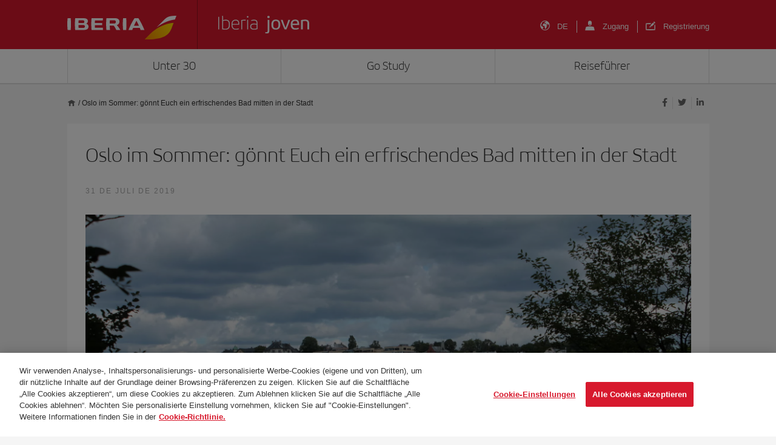

--- FILE ---
content_type: text/html; charset=UTF-8
request_url: https://joven.iberia.com/de/oslo-im-sommer-goennt-euch-ein-erfrischendes-bad-mitten-in-der-stadt/
body_size: 14995
content:
<!DOCTYPE html>
<html lang="de">
<head>
<meta charset="UTF-8">
<meta name="viewport" content="width=device-width, initial-scale=1">
<title>Oslo im Sommer: gönnt Euch ein erfrischendes Bad mitten in der Stadt - Iberia Joven</title>
<link rel="profile" href="http://gmpg.org/xfn/11">
<link rel="pingback" href="https://joven.iberia.com/xmlrpc.php">

<!-- Favicons -->
<link rel="shortcut icon" href="https://joven.iberia.com/wp-content/themes/iberiajoven/img/favicon.png">

<script>
		var digital_data = {
		'Language' : 'de',
		'Market' : 'DE',
				'ModeWeb' : window.innerWidth < 768 ? 'mobile' : window.innerWidth >= 1024 ? 'desktop' : 'tablet',
		'UserStatus' : 'no_logado',
			};

	dataLayer = [];
	dataLayer.push(digital_data);
</script>

<!-- Google Tag Manager -->
<script>(function(w,d,s,l,i){w[l]=w[l]||[];w[l].push({'gtm.start':
new Date().getTime(),event:'gtm.js'});var f=d.getElementsByTagName(s)[0],
j=d.createElement(s),dl=l!='dataLayer'?'&l='+l:'';j.async=true;j.src=
'https://www.googletagmanager.com/gtm.js?id='+i+dl;f.parentNode.insertBefore(j,f);
})(window,document,'script','dataLayer','GTM-NKBK3RQ');</script>
<!-- End Google Tag Manager -->

<script>
    dataLayer.push({
        'event': 'view'
    });
</script>

<!-- Facebook Pixel Code -->
<script>
!function(f,b,e,v,n,t,s){if(f.fbq)return;n=f.fbq=function(){n.callMethod?
n.callMethod.apply(n,arguments):n.queue.push(arguments)};if(!f._fbq)f._fbq=n;
n.push=n;n.loaded=!0;n.version='2.0';n.queue=[];t=b.createElement(e);t.async=!0;
t.src=v;s=b.getElementsByTagName(e)[0];s.parentNode.insertBefore(t,s)}(window,
document,'script','//connect.facebook.net/en_US/fbevents.js');

fbq('init', '1504715473101624');
fbq('track', 'PageView');
	</script>
<noscript><img height="1" width="1" style="display:none"
src="https://www.facebook.com/tr?id=1504715473101624&ev=PageView&noscript=1"
/></noscript>
<!-- End Facebook Pixel Code -->

<!-- Twitter Pixel Code -->
<script src="//platform.twitter.com/oct.js" type="text/javascript"></script>
<script type="text/javascript">twttr.conversion.trackPid('l6v9a', { tw_sale_amount: 0, tw_order_quantity: 0 });</script>
<noscript>
<img height="1" width="1" style="display:none;" alt="" src="https://analytics.twitter.com/i/adsct?txn_id=l6v9a&p_id=Twitter&tw_sale_amount=0&tw_order_quantity=0" />
<img height="1" width="1" style="display:none;" alt="" src="//t.co/i/adsct?txn_id=l6v9a&p_id=Twitter&tw_sale_amount=0&tw_order_quantity=0" />
</noscript>
<!-- End Twitter Pixel Code -->

<!-- Google ReCaptcha v2 para Registro -->

<script type="text/javascript">
  var verifyCallback = function(token){
    $('.btn-registrarse').removeClass('disabled btn-registrarse-disabled');
  };
  var onloadCallback = function(){		
	setTimeout(() => {
		grecaptcha.render('recaptcha-v2', {'sitekey':'6LfHoeMpAAAAAOipHG_7jaBVc-5552DgEDorXDn5', 'callback':verifyCallback});
	}, 1000);
    
  };
</script>
 <script async defer src="https://www.google.com/recaptcha/api.js?onload=onloadCallback&render=explicit"></script>

<!-- End Google ReCaptcha v2 para Registro-->

<!-- Google ReCaptcha Enterprise para Login / Pasar a Producción tras comprobación (27.01.25): -->
<script src="https://www.google.com/recaptcha/enterprise.js?render=6Lfh0sAqAAAAALO70EN1CEe61XRWGLmqXgilxV5x"></script>
<!-- End Google ReCaptcha Enterprise para Login -->		


			<meta property="og:title" content="Oslo im Sommer: gönnt Euch ein erfrischendes Bad mitten in der Stadt"/>
	<meta property="og:url" content="https://joven.iberia.com/de/oslo-im-sommer-goennt-euch-ein-erfrischendes-bad-mitten-in-der-stadt/" />
	<meta property="og:site_name" content="Iberia Joven"/>
	<meta property="og:description" content="Der norwegische Winter hat dem Reisenden viel zu bieten: warm eingehüllt durch die Straßen zu schlendern, Museum zu besichtigen und praktisch nur bei Dunkelheit zu leben ... Doch warum nicht noch etwas länger warten und das völlige Gegenteil erleben? Viele..."/>
	<meta property="og:image" content="https://joven.iberia.com/wp-content/themes/iberiajoven/inc/timthumb.php?src=https://joven.iberia.com/wp-content/uploads/2019/06/28687769880_3f8b6aaeaf_k.jpg&w=1200&h=630" />
	<meta property="og:image:width" content="1200" />
	<meta property="og:image:height" content="630" />

	<meta name="twitter:card" content="summary_large_image">
	<meta name="twitter:site" content="@twitter">
	<meta name="twitter:creator" content="@twitter">
	<meta name="twitter:title" content="Oslo im Sommer: gönnt Euch ein erfrischendes Bad mitten in der Stadt">
	<meta name="twitter:description" content="Der norwegische Winter hat dem Reisenden viel zu bieten: warm eingehüllt durch die Straßen zu schlendern, Museum zu besichtigen und praktisch nur bei Dunkelheit zu leben ... Doch warum nicht noch etwas länger warten und das völlige Gegenteil erleben? Viele...">
	<meta name="twitter:image" content="https://joven.iberia.com/wp-content/themes/iberiajoven/inc/timthumb.php?src=https://joven.iberia.com/wp-content/uploads/2019/06/28687769880_3f8b6aaeaf_k.jpg&w=1200&h=630">
	

<!-- font-awesome -->
<link href="https://joven.iberia.com/wp-content/themes/iberiajoven/css/font-awesome.min.css" rel="stylesheet">
<link href="https://joven.iberia.com/wp-content/themes/iberiajoven/css/iberia-icons.css" rel="stylesheet">
<!--[if lt IE 9]>
<script src="https://joven.iberia.com/wp-content/themes/iberiajoven/js/html5.js"></script>
<![endif]-->

<meta name='robots' content='index, follow, max-image-preview:large, max-snippet:-1, max-video-preview:-1' />
<link rel="alternate" hreflang="de" href="https://joven.iberia.com/de/oslo-im-sommer-goennt-euch-ein-erfrischendes-bad-mitten-in-der-stadt/" />

	<!-- This site is optimized with the Yoast SEO plugin v26.7 - https://yoast.com/wordpress/plugins/seo/ -->
	<link rel="canonical" href="https://joven.iberia.com/oslo-im-sommer-goennt-euch-ein-erfrischendes-bad-mitten-in-der-stadt/" />
	<meta property="og:locale" content="de_DE" />
	<meta name="author" content="labsgrup_admin" />
	<meta name="twitter:label1" content="Verfasst von" />
	<meta name="twitter:data1" content="labsgrup_admin" />
	<meta name="twitter:label2" content="Geschätzte Lesezeit" />
	<meta name="twitter:data2" content="2 Minuten" />
	<script type="application/ld+json" class="yoast-schema-graph">{"@context":"https://schema.org","@graph":[{"@type":"Article","@id":"https://joven.iberia.com/oslo-im-sommer-goennt-euch-ein-erfrischendes-bad-mitten-in-der-stadt/#article","isPartOf":{"@id":"https://joven.iberia.com/oslo-im-sommer-goennt-euch-ein-erfrischendes-bad-mitten-in-der-stadt/"},"author":{"name":"labsgrup_admin","@id":"https://joven.iberia.com/#/schema/person/bf5d14501224ce583c9c191df1191bf7"},"headline":"Oslo im Sommer: gönnt Euch ein erfrischendes Bad mitten in der Stadt","datePublished":"2019-07-31T08:00:56+00:00","mainEntityOfPage":{"@id":"https://joven.iberia.com/oslo-im-sommer-goennt-euch-ein-erfrischendes-bad-mitten-in-der-stadt/"},"wordCount":400,"commentCount":0,"image":{"@id":"https://joven.iberia.com/oslo-im-sommer-goennt-euch-ein-erfrischendes-bad-mitten-in-der-stadt/#primaryimage"},"thumbnailUrl":"https://joven.iberia.com/wp-content/uploads/2019/06/28687769880_3f8b6aaeaf_k.jpg","articleSection":["General"],"inLanguage":"de","potentialAction":[{"@type":"CommentAction","name":"Comment","target":["https://joven.iberia.com/oslo-im-sommer-goennt-euch-ein-erfrischendes-bad-mitten-in-der-stadt/#respond"]}]},{"@type":"WebPage","@id":"https://joven.iberia.com/oslo-im-sommer-goennt-euch-ein-erfrischendes-bad-mitten-in-der-stadt/","url":"https://joven.iberia.com/oslo-im-sommer-goennt-euch-ein-erfrischendes-bad-mitten-in-der-stadt/","name":"Oslo im Sommer: gönnt Euch ein erfrischendes Bad mitten in der Stadt - Iberia Joven","isPartOf":{"@id":"https://joven.iberia.com/#website"},"primaryImageOfPage":{"@id":"https://joven.iberia.com/oslo-im-sommer-goennt-euch-ein-erfrischendes-bad-mitten-in-der-stadt/#primaryimage"},"image":{"@id":"https://joven.iberia.com/oslo-im-sommer-goennt-euch-ein-erfrischendes-bad-mitten-in-der-stadt/#primaryimage"},"thumbnailUrl":"https://joven.iberia.com/wp-content/uploads/2019/06/28687769880_3f8b6aaeaf_k.jpg","datePublished":"2019-07-31T08:00:56+00:00","author":{"@id":"https://joven.iberia.com/#/schema/person/bf5d14501224ce583c9c191df1191bf7"},"inLanguage":"de","potentialAction":[{"@type":"ReadAction","target":["https://joven.iberia.com/oslo-im-sommer-goennt-euch-ein-erfrischendes-bad-mitten-in-der-stadt/"]}]},{"@type":"ImageObject","inLanguage":"de","@id":"https://joven.iberia.com/oslo-im-sommer-goennt-euch-ein-erfrischendes-bad-mitten-in-der-stadt/#primaryimage","url":"https://joven.iberia.com/wp-content/uploads/2019/06/28687769880_3f8b6aaeaf_k.jpg","contentUrl":"https://joven.iberia.com/wp-content/uploads/2019/06/28687769880_3f8b6aaeaf_k.jpg","width":2048,"height":1365},{"@type":"WebSite","@id":"https://joven.iberia.com/#website","url":"https://joven.iberia.com/","name":"Iberia Joven","description":"","potentialAction":[{"@type":"SearchAction","target":{"@type":"EntryPoint","urlTemplate":"https://joven.iberia.com/?s={search_term_string}"},"query-input":{"@type":"PropertyValueSpecification","valueRequired":true,"valueName":"search_term_string"}}],"inLanguage":"de"},{"@type":"Person","@id":"https://joven.iberia.com/#/schema/person/bf5d14501224ce583c9c191df1191bf7","name":"labsgrup_admin","image":{"@type":"ImageObject","inLanguage":"de","@id":"https://joven.iberia.com/#/schema/person/image/","url":"https://secure.gravatar.com/avatar/c4181fdcbd4f19707266a4cc72e401e486d73c5ec1e7c73cf2a9cd80b6f73118?s=96&d=mm&r=g","contentUrl":"https://secure.gravatar.com/avatar/c4181fdcbd4f19707266a4cc72e401e486d73c5ec1e7c73cf2a9cd80b6f73118?s=96&d=mm&r=g","caption":"labsgrup_admin"},"sameAs":["https://joven.iberia.com"]}]}</script>
	<!-- / Yoast SEO plugin. -->


<link rel="alternate" title="oEmbed (JSON)" type="application/json+oembed" href="https://joven.iberia.com/de/wp-json/oembed/1.0/embed?url=https%3A%2F%2Fjoven.iberia.com%2Fde%2Foslo-im-sommer-goennt-euch-ein-erfrischendes-bad-mitten-in-der-stadt%2F" />
<link rel="alternate" title="oEmbed (XML)" type="text/xml+oembed" href="https://joven.iberia.com/de/wp-json/oembed/1.0/embed?url=https%3A%2F%2Fjoven.iberia.com%2Fde%2Foslo-im-sommer-goennt-euch-ein-erfrischendes-bad-mitten-in-der-stadt%2F&#038;format=xml" />
<style id='wp-img-auto-sizes-contain-inline-css' type='text/css'>
img:is([sizes=auto i],[sizes^="auto," i]){contain-intrinsic-size:3000px 1500px}
/*# sourceURL=wp-img-auto-sizes-contain-inline-css */
</style>
<style id='wp-emoji-styles-inline-css' type='text/css'>

	img.wp-smiley, img.emoji {
		display: inline !important;
		border: none !important;
		box-shadow: none !important;
		height: 1em !important;
		width: 1em !important;
		margin: 0 0.07em !important;
		vertical-align: -0.1em !important;
		background: none !important;
		padding: 0 !important;
	}
/*# sourceURL=wp-emoji-styles-inline-css */
</style>
<style id='classic-theme-styles-inline-css' type='text/css'>
/*! This file is auto-generated */
.wp-block-button__link{color:#fff;background-color:#32373c;border-radius:9999px;box-shadow:none;text-decoration:none;padding:calc(.667em + 2px) calc(1.333em + 2px);font-size:1.125em}.wp-block-file__button{background:#32373c;color:#fff;text-decoration:none}
/*# sourceURL=/wp-includes/css/classic-themes.min.css */
</style>
<link rel='stylesheet' id='crp-style-rounded-thumbs-css' href='https://joven.iberia.com/wp-content/plugins/contextual-related-posts/css/rounded-thumbs.min.css?ver=4.1.0' type='text/css' media='all' />
<style id='crp-style-rounded-thumbs-inline-css' type='text/css'>

			.crp_related.crp-rounded-thumbs a {
				width: 150px;
                height: 150px;
				text-decoration: none;
			}
			.crp_related.crp-rounded-thumbs img {
				max-width: 150px;
				margin: auto;
			}
			.crp_related.crp-rounded-thumbs .crp_title {
				width: 100%;
			}
			
/*# sourceURL=crp-style-rounded-thumbs-inline-css */
</style>
<link rel='stylesheet' id='iberiajoven-style-css' href='https://joven.iberia.com/wp-content/themes/iberiajoven/style.css' type='text/css' media='all' />
<link rel='stylesheet' id='animsition-style-css' href='https://joven.iberia.com/wp-content/themes/iberiajoven/js/animsition/animsition.css' type='text/css' media='all' />
<link rel='stylesheet' id='magnific-style-css' href='https://joven.iberia.com/wp-content/themes/iberiajoven/js/magnific/magnific-popup.css' type='text/css' media='all' />
<link rel='stylesheet' id='swiper-style-css' href='https://joven.iberia.com/wp-content/themes/iberiajoven/js/swiper/swiper-bundle.min.css' type='text/css' media='all' />
<link rel='stylesheet' id='select2-style-css' href='https://joven.iberia.com/wp-content/themes/iberiajoven/js/select2/select2.min.css' type='text/css' media='all' />
<link rel='stylesheet' id='aos-style-css' href='https://joven.iberia.com/wp-content/themes/iberiajoven/js/aos/aos.css' type='text/css' media='all' />
<link rel='stylesheet' id='bootstrap-style-css' href='https://joven.iberia.com/wp-content/themes/iberiajoven/css/bootstrap.min.css' type='text/css' media='all' />
<link rel='stylesheet' id='hamburgers-style-css' href='https://joven.iberia.com/wp-content/themes/iberiajoven/css/hamburgers.css?ver=1677760233' type='text/css' media='all' />
<link rel='stylesheet' id='custom-style-css' href='https://joven.iberia.com/wp-content/themes/iberiajoven/css/custom.css?ver=1741079879' type='text/css' media='all' />
<link rel='stylesheet' id='mab-minimize-admin-bar-css-css' href='https://joven.iberia.com/wp-content/themes/iberiajoven/inc/minimize-admin-bar/css/style.css' type='text/css' media='all' />
<script type="text/javascript" src="https://joven.iberia.com/wp-content/themes/iberiajoven/js/jquery.min.js" id="jquery-js"></script>
<script type="text/javascript" id="wpml-cookie-js-extra">
/* <![CDATA[ */
var wpml_cookies = {"wp-wpml_current_language":{"value":"de","expires":1,"path":"/"}};
var wpml_cookies = {"wp-wpml_current_language":{"value":"de","expires":1,"path":"/"}};
//# sourceURL=wpml-cookie-js-extra
/* ]]> */
</script>
<script type="text/javascript" src="https://joven.iberia.com/wp-content/plugins/sitepress-multilingual-cms/res/js/cookies/language-cookie.js?ver=4.5.8" id="wpml-cookie-js"></script>
<script type="text/javascript" src="https://joven.iberia.com/wp-content/themes/iberiajoven/js/jquery.easing.min.js" id="jquery-easing-js"></script>
<script type="text/javascript" src="https://joven.iberia.com/wp-content/themes/iberiajoven/js/popper.js" id="popper-js"></script>
<script type="text/javascript" src="https://joven.iberia.com/wp-content/themes/iberiajoven/js/bootstrap.min.js" id="bootstrap-js"></script>
<script type="text/javascript" src="https://joven.iberia.com/wp-content/themes/iberiajoven/js/bootstrap-hover-dropdown.min.js" id="bootstrap-hover-dropdown-js"></script>
<script type="text/javascript" src="https://joven.iberia.com/wp-content/themes/iberiajoven/js/bowser.min.js" id="bowser-js"></script>
<script type="text/javascript" src="https://joven.iberia.com/wp-content/themes/iberiajoven/js/device.min.js" id="device-js"></script>
<script type="text/javascript" src="https://joven.iberia.com/wp-content/themes/iberiajoven/js/bootbox.min.js" id="bootbox-js-js"></script>
<script type="text/javascript" src="https://joven.iberia.com/wp-content/themes/iberiajoven/js/spin/spin.min.js" id="spin-js"></script>
<script type="text/javascript" src="https://joven.iberia.com/wp-content/themes/iberiajoven/js/spin/jquery.spin.js" id="jquery-spin-js"></script>
<script type="text/javascript" src="https://joven.iberia.com/wp-content/themes/iberiajoven/js/animsition/animsition.js" id="animsition-js-js"></script>
<script type="text/javascript" src="https://joven.iberia.com/wp-content/themes/iberiajoven/js/magnific/jquery.magnific-popup.min.js" id="magnific-js-js"></script>
<script type="text/javascript" src="https://joven.iberia.com/wp-content/themes/iberiajoven/js/swiper/swiper-bundle.min.js" id="swiper-js-js"></script>
<script type="text/javascript" src="https://joven.iberia.com/wp-content/themes/iberiajoven/js/select2/select2.min.js" id="select2-js-js"></script>
<script type="text/javascript" src="https://joven.iberia.com/wp-content/themes/iberiajoven/js/aos/aos.js" id="aos-js-js"></script>
<script></script><link rel="https://api.w.org/" href="https://joven.iberia.com/de/wp-json/" /><link rel="alternate" title="JSON" type="application/json" href="https://joven.iberia.com/de/wp-json/wp/v2/posts/503240" /><noscript><style> .wpb_animate_when_almost_visible { opacity: 1; }</style></noscript>
<!--[if lte IE 8]>
<link href="https://joven.iberia.com/wp-content/themes/iberiajoven/css/ie8.css" rel="stylesheet">
<![endif]-->

<script type="text/javascript" src="https://joven.iberia.com/wp-content/themes/iberiajoven/js/respond.js"></script>

<style id='global-styles-inline-css' type='text/css'>
:root{--wp--preset--aspect-ratio--square: 1;--wp--preset--aspect-ratio--4-3: 4/3;--wp--preset--aspect-ratio--3-4: 3/4;--wp--preset--aspect-ratio--3-2: 3/2;--wp--preset--aspect-ratio--2-3: 2/3;--wp--preset--aspect-ratio--16-9: 16/9;--wp--preset--aspect-ratio--9-16: 9/16;--wp--preset--color--black: #000000;--wp--preset--color--cyan-bluish-gray: #abb8c3;--wp--preset--color--white: #ffffff;--wp--preset--color--pale-pink: #f78da7;--wp--preset--color--vivid-red: #cf2e2e;--wp--preset--color--luminous-vivid-orange: #ff6900;--wp--preset--color--luminous-vivid-amber: #fcb900;--wp--preset--color--light-green-cyan: #7bdcb5;--wp--preset--color--vivid-green-cyan: #00d084;--wp--preset--color--pale-cyan-blue: #8ed1fc;--wp--preset--color--vivid-cyan-blue: #0693e3;--wp--preset--color--vivid-purple: #9b51e0;--wp--preset--gradient--vivid-cyan-blue-to-vivid-purple: linear-gradient(135deg,rgb(6,147,227) 0%,rgb(155,81,224) 100%);--wp--preset--gradient--light-green-cyan-to-vivid-green-cyan: linear-gradient(135deg,rgb(122,220,180) 0%,rgb(0,208,130) 100%);--wp--preset--gradient--luminous-vivid-amber-to-luminous-vivid-orange: linear-gradient(135deg,rgb(252,185,0) 0%,rgb(255,105,0) 100%);--wp--preset--gradient--luminous-vivid-orange-to-vivid-red: linear-gradient(135deg,rgb(255,105,0) 0%,rgb(207,46,46) 100%);--wp--preset--gradient--very-light-gray-to-cyan-bluish-gray: linear-gradient(135deg,rgb(238,238,238) 0%,rgb(169,184,195) 100%);--wp--preset--gradient--cool-to-warm-spectrum: linear-gradient(135deg,rgb(74,234,220) 0%,rgb(151,120,209) 20%,rgb(207,42,186) 40%,rgb(238,44,130) 60%,rgb(251,105,98) 80%,rgb(254,248,76) 100%);--wp--preset--gradient--blush-light-purple: linear-gradient(135deg,rgb(255,206,236) 0%,rgb(152,150,240) 100%);--wp--preset--gradient--blush-bordeaux: linear-gradient(135deg,rgb(254,205,165) 0%,rgb(254,45,45) 50%,rgb(107,0,62) 100%);--wp--preset--gradient--luminous-dusk: linear-gradient(135deg,rgb(255,203,112) 0%,rgb(199,81,192) 50%,rgb(65,88,208) 100%);--wp--preset--gradient--pale-ocean: linear-gradient(135deg,rgb(255,245,203) 0%,rgb(182,227,212) 50%,rgb(51,167,181) 100%);--wp--preset--gradient--electric-grass: linear-gradient(135deg,rgb(202,248,128) 0%,rgb(113,206,126) 100%);--wp--preset--gradient--midnight: linear-gradient(135deg,rgb(2,3,129) 0%,rgb(40,116,252) 100%);--wp--preset--font-size--small: 13px;--wp--preset--font-size--medium: 20px;--wp--preset--font-size--large: 36px;--wp--preset--font-size--x-large: 42px;--wp--preset--spacing--20: 0.44rem;--wp--preset--spacing--30: 0.67rem;--wp--preset--spacing--40: 1rem;--wp--preset--spacing--50: 1.5rem;--wp--preset--spacing--60: 2.25rem;--wp--preset--spacing--70: 3.38rem;--wp--preset--spacing--80: 5.06rem;--wp--preset--shadow--natural: 6px 6px 9px rgba(0, 0, 0, 0.2);--wp--preset--shadow--deep: 12px 12px 50px rgba(0, 0, 0, 0.4);--wp--preset--shadow--sharp: 6px 6px 0px rgba(0, 0, 0, 0.2);--wp--preset--shadow--outlined: 6px 6px 0px -3px rgb(255, 255, 255), 6px 6px rgb(0, 0, 0);--wp--preset--shadow--crisp: 6px 6px 0px rgb(0, 0, 0);}:where(.is-layout-flex){gap: 0.5em;}:where(.is-layout-grid){gap: 0.5em;}body .is-layout-flex{display: flex;}.is-layout-flex{flex-wrap: wrap;align-items: center;}.is-layout-flex > :is(*, div){margin: 0;}body .is-layout-grid{display: grid;}.is-layout-grid > :is(*, div){margin: 0;}:where(.wp-block-columns.is-layout-flex){gap: 2em;}:where(.wp-block-columns.is-layout-grid){gap: 2em;}:where(.wp-block-post-template.is-layout-flex){gap: 1.25em;}:where(.wp-block-post-template.is-layout-grid){gap: 1.25em;}.has-black-color{color: var(--wp--preset--color--black) !important;}.has-cyan-bluish-gray-color{color: var(--wp--preset--color--cyan-bluish-gray) !important;}.has-white-color{color: var(--wp--preset--color--white) !important;}.has-pale-pink-color{color: var(--wp--preset--color--pale-pink) !important;}.has-vivid-red-color{color: var(--wp--preset--color--vivid-red) !important;}.has-luminous-vivid-orange-color{color: var(--wp--preset--color--luminous-vivid-orange) !important;}.has-luminous-vivid-amber-color{color: var(--wp--preset--color--luminous-vivid-amber) !important;}.has-light-green-cyan-color{color: var(--wp--preset--color--light-green-cyan) !important;}.has-vivid-green-cyan-color{color: var(--wp--preset--color--vivid-green-cyan) !important;}.has-pale-cyan-blue-color{color: var(--wp--preset--color--pale-cyan-blue) !important;}.has-vivid-cyan-blue-color{color: var(--wp--preset--color--vivid-cyan-blue) !important;}.has-vivid-purple-color{color: var(--wp--preset--color--vivid-purple) !important;}.has-black-background-color{background-color: var(--wp--preset--color--black) !important;}.has-cyan-bluish-gray-background-color{background-color: var(--wp--preset--color--cyan-bluish-gray) !important;}.has-white-background-color{background-color: var(--wp--preset--color--white) !important;}.has-pale-pink-background-color{background-color: var(--wp--preset--color--pale-pink) !important;}.has-vivid-red-background-color{background-color: var(--wp--preset--color--vivid-red) !important;}.has-luminous-vivid-orange-background-color{background-color: var(--wp--preset--color--luminous-vivid-orange) !important;}.has-luminous-vivid-amber-background-color{background-color: var(--wp--preset--color--luminous-vivid-amber) !important;}.has-light-green-cyan-background-color{background-color: var(--wp--preset--color--light-green-cyan) !important;}.has-vivid-green-cyan-background-color{background-color: var(--wp--preset--color--vivid-green-cyan) !important;}.has-pale-cyan-blue-background-color{background-color: var(--wp--preset--color--pale-cyan-blue) !important;}.has-vivid-cyan-blue-background-color{background-color: var(--wp--preset--color--vivid-cyan-blue) !important;}.has-vivid-purple-background-color{background-color: var(--wp--preset--color--vivid-purple) !important;}.has-black-border-color{border-color: var(--wp--preset--color--black) !important;}.has-cyan-bluish-gray-border-color{border-color: var(--wp--preset--color--cyan-bluish-gray) !important;}.has-white-border-color{border-color: var(--wp--preset--color--white) !important;}.has-pale-pink-border-color{border-color: var(--wp--preset--color--pale-pink) !important;}.has-vivid-red-border-color{border-color: var(--wp--preset--color--vivid-red) !important;}.has-luminous-vivid-orange-border-color{border-color: var(--wp--preset--color--luminous-vivid-orange) !important;}.has-luminous-vivid-amber-border-color{border-color: var(--wp--preset--color--luminous-vivid-amber) !important;}.has-light-green-cyan-border-color{border-color: var(--wp--preset--color--light-green-cyan) !important;}.has-vivid-green-cyan-border-color{border-color: var(--wp--preset--color--vivid-green-cyan) !important;}.has-pale-cyan-blue-border-color{border-color: var(--wp--preset--color--pale-cyan-blue) !important;}.has-vivid-cyan-blue-border-color{border-color: var(--wp--preset--color--vivid-cyan-blue) !important;}.has-vivid-purple-border-color{border-color: var(--wp--preset--color--vivid-purple) !important;}.has-vivid-cyan-blue-to-vivid-purple-gradient-background{background: var(--wp--preset--gradient--vivid-cyan-blue-to-vivid-purple) !important;}.has-light-green-cyan-to-vivid-green-cyan-gradient-background{background: var(--wp--preset--gradient--light-green-cyan-to-vivid-green-cyan) !important;}.has-luminous-vivid-amber-to-luminous-vivid-orange-gradient-background{background: var(--wp--preset--gradient--luminous-vivid-amber-to-luminous-vivid-orange) !important;}.has-luminous-vivid-orange-to-vivid-red-gradient-background{background: var(--wp--preset--gradient--luminous-vivid-orange-to-vivid-red) !important;}.has-very-light-gray-to-cyan-bluish-gray-gradient-background{background: var(--wp--preset--gradient--very-light-gray-to-cyan-bluish-gray) !important;}.has-cool-to-warm-spectrum-gradient-background{background: var(--wp--preset--gradient--cool-to-warm-spectrum) !important;}.has-blush-light-purple-gradient-background{background: var(--wp--preset--gradient--blush-light-purple) !important;}.has-blush-bordeaux-gradient-background{background: var(--wp--preset--gradient--blush-bordeaux) !important;}.has-luminous-dusk-gradient-background{background: var(--wp--preset--gradient--luminous-dusk) !important;}.has-pale-ocean-gradient-background{background: var(--wp--preset--gradient--pale-ocean) !important;}.has-electric-grass-gradient-background{background: var(--wp--preset--gradient--electric-grass) !important;}.has-midnight-gradient-background{background: var(--wp--preset--gradient--midnight) !important;}.has-small-font-size{font-size: var(--wp--preset--font-size--small) !important;}.has-medium-font-size{font-size: var(--wp--preset--font-size--medium) !important;}.has-large-font-size{font-size: var(--wp--preset--font-size--large) !important;}.has-x-large-font-size{font-size: var(--wp--preset--font-size--x-large) !important;}
/*# sourceURL=global-styles-inline-css */
</style>

<script>(window.BOOMR_mq=window.BOOMR_mq||[]).push(["addVar",{"rua.upush":"false","rua.cpush":"false","rua.upre":"false","rua.cpre":"false","rua.uprl":"false","rua.cprl":"false","rua.cprf":"false","rua.trans":"","rua.cook":"false","rua.ims":"false","rua.ufprl":"false","rua.cfprl":"false","rua.isuxp":"false","rua.texp":"norulematch","rua.ceh":"false","rua.ueh":"false","rua.ieh.st":"0"}]);</script>
                              <script>!function(e){var n="https://s.go-mpulse.net/boomerang/";if("False"=="True")e.BOOMR_config=e.BOOMR_config||{},e.BOOMR_config.PageParams=e.BOOMR_config.PageParams||{},e.BOOMR_config.PageParams.pci=!0,n="https://s2.go-mpulse.net/boomerang/";if(window.BOOMR_API_key="H7HXJ-473JR-B8KR7-2JS2F-PBQTU",function(){function e(){if(!o){var e=document.createElement("script");e.id="boomr-scr-as",e.src=window.BOOMR.url,e.async=!0,i.parentNode.appendChild(e),o=!0}}function t(e){o=!0;var n,t,a,r,d=document,O=window;if(window.BOOMR.snippetMethod=e?"if":"i",t=function(e,n){var t=d.createElement("script");t.id=n||"boomr-if-as",t.src=window.BOOMR.url,BOOMR_lstart=(new Date).getTime(),e=e||d.body,e.appendChild(t)},!window.addEventListener&&window.attachEvent&&navigator.userAgent.match(/MSIE [67]\./))return window.BOOMR.snippetMethod="s",void t(i.parentNode,"boomr-async");a=document.createElement("IFRAME"),a.src="about:blank",a.title="",a.role="presentation",a.loading="eager",r=(a.frameElement||a).style,r.width=0,r.height=0,r.border=0,r.display="none",i.parentNode.appendChild(a);try{O=a.contentWindow,d=O.document.open()}catch(_){n=document.domain,a.src="javascript:var d=document.open();d.domain='"+n+"';void(0);",O=a.contentWindow,d=O.document.open()}if(n)d._boomrl=function(){this.domain=n,t()},d.write("<bo"+"dy onload='document._boomrl();'>");else if(O._boomrl=function(){t()},O.addEventListener)O.addEventListener("load",O._boomrl,!1);else if(O.attachEvent)O.attachEvent("onload",O._boomrl);d.close()}function a(e){window.BOOMR_onload=e&&e.timeStamp||(new Date).getTime()}if(!window.BOOMR||!window.BOOMR.version&&!window.BOOMR.snippetExecuted){window.BOOMR=window.BOOMR||{},window.BOOMR.snippetStart=(new Date).getTime(),window.BOOMR.snippetExecuted=!0,window.BOOMR.snippetVersion=12,window.BOOMR.url=n+"H7HXJ-473JR-B8KR7-2JS2F-PBQTU";var i=document.currentScript||document.getElementsByTagName("script")[0],o=!1,r=document.createElement("link");if(r.relList&&"function"==typeof r.relList.supports&&r.relList.supports("preload")&&"as"in r)window.BOOMR.snippetMethod="p",r.href=window.BOOMR.url,r.rel="preload",r.as="script",r.addEventListener("load",e),r.addEventListener("error",function(){t(!0)}),setTimeout(function(){if(!o)t(!0)},3e3),BOOMR_lstart=(new Date).getTime(),i.parentNode.appendChild(r);else t(!1);if(window.addEventListener)window.addEventListener("load",a,!1);else if(window.attachEvent)window.attachEvent("onload",a)}}(),"".length>0)if(e&&"performance"in e&&e.performance&&"function"==typeof e.performance.setResourceTimingBufferSize)e.performance.setResourceTimingBufferSize();!function(){if(BOOMR=e.BOOMR||{},BOOMR.plugins=BOOMR.plugins||{},!BOOMR.plugins.AK){var n=""=="true"?1:0,t="",a="cj2d2lyxibzcc2lqmyzq-f-fafcca47c-clientnsv4-s.akamaihd.net",i="false"=="true"?2:1,o={"ak.v":"39","ak.cp":"1837367","ak.ai":parseInt("1225249",10),"ak.ol":"0","ak.cr":9,"ak.ipv":4,"ak.proto":"h2","ak.rid":"12d8f830","ak.r":42221,"ak.a2":n,"ak.m":"dsca","ak.n":"essl","ak.bpcip":"18.116.61.0","ak.cport":54352,"ak.gh":"23.64.113.33","ak.quicv":"","ak.tlsv":"tls1.3","ak.0rtt":"","ak.0rtt.ed":"","ak.csrc":"-","ak.acc":"","ak.t":"1768973875","ak.ak":"hOBiQwZUYzCg5VSAfCLimQ==wQEj2YiqByVjEhiPUGl+kjTHH3e3fsRgSfnx8bcrECUowRA4uzvw4wG+/rJkZxyDN8joZJbIxZei94zNROQpn+Nx8JdrSi28ATZr6t5HrhJ4gmANKJnXir/RAxJmqomjWIVt+5I+qc4qwqNNhUXo+t2+MsTy4/KmrPFf8iYC6o8EvDh9cMnMtxnSRE3D06SRTQfQ/[base64]","ak.pv":"3","ak.dpoabenc":"","ak.tf":i};if(""!==t)o["ak.ruds"]=t;var r={i:!1,av:function(n){var t="http.initiator";if(n&&(!n[t]||"spa_hard"===n[t]))o["ak.feo"]=void 0!==e.aFeoApplied?1:0,BOOMR.addVar(o)},rv:function(){var e=["ak.bpcip","ak.cport","ak.cr","ak.csrc","ak.gh","ak.ipv","ak.m","ak.n","ak.ol","ak.proto","ak.quicv","ak.tlsv","ak.0rtt","ak.0rtt.ed","ak.r","ak.acc","ak.t","ak.tf"];BOOMR.removeVar(e)}};BOOMR.plugins.AK={akVars:o,akDNSPreFetchDomain:a,init:function(){if(!r.i){var e=BOOMR.subscribe;e("before_beacon",r.av,null,null),e("onbeacon",r.rv,null,null),r.i=!0}return this},is_complete:function(){return!0}}}}()}(window);</script></head>

<body class="wp-singular post-template-default single single-post postid-503240 single-format-standard wp-theme-iberiajoven wpb-js-composer js-comp-ver-8.3.1 vc_responsive">

<!-- Google Tag Manager (noscript) -->
<noscript><iframe src="https://www.googletagmanager.com/ns.html?id=GTM-NKBK3RQ"
height="0" width="0" style="display:none;visibility:hidden"></iframe></noscript>
<!-- End Google Tag Manager (noscript) -->

<div class="ibe-menu-new__overlay"></div>

<div data-loading-full="" style="display: none;" class="ibe-loading__overlay ibe-loading__overlay--full inte-fullPage"><div class="ibe-loading__spinner"><div class="ibe-loading__icon inte-just-temp"><div class="circle"></div><div class="circle"></div></div><div class="ibe-loading__text inte-just-temp-text" data-alttext="Un momento por favor"></div></div></div>

<div id="page" class="hfeed site">

	<div class="preheader">
		<div class="container">
			<div class="row">
				<div class="col-6 col-cabecera cabecera-logos">
					<button class="navbar-toggler hamburger hamburger--slider show-navbar-offcanvas" type="button" aria-controls="main-navbar" aria-expanded="false">
						<span class="hamburger-box">
							<span class="hamburger-inner"></span>
						</span>
					</button>

					<a href="https://joven.iberia.com/de/" class="logo-iberia">
						<img class="d-none d-md-inline-block" src="https://joven.iberia.com/wp-content/themes/iberiajoven/img/IB_Logo_VP_RGB_NEG.svg">
						<img class="d-inline-block d-md-none" src="https://joven.iberia.com/wp-content/themes/iberiajoven/img/logo-iberia-icono.svg">
					</a>
					<div class="sep-header"></div>
					<a href="https://joven.iberia.com/de/" class="logo-iberiajoven"><img src="https://joven.iberia.com/wp-content/themes/iberiajoven/img/IB_Joven_Logo_White.svg"></a>
				</div><!-- .col -->

				<div class="col-6 col-cabecera">
					<ul class="preheader-navbar">
						<li class="dropdown">
																<a href="#" class="selector-idiomas" data-toggle="dropdown" class="dropdown-toggle" data-bs-toggle="dropdown" aria-expanded="false">
										<i class="ibicon-idiomas_web"></i> DE									</a>
									<ul role="menu" class="dropdown-menu" data-bs-popper="static">
																					<li>
												<a href="https://joven.iberia.com">
													Español												</a>
											</li>
																						<li>
												<a href="https://joven.iberia.com/en/">
													English												</a>
											</li>
																						<li>
												<a href="https://joven.iberia.com/it/">
													Italiano												</a>
											</li>
																						<li>
												<a href="https://joven.iberia.com/fr/">
													Français												</a>
											</li>
																				</ul>
															</li>

						
													<li>
																<a href="#modalLogin" data-bs-toggle="modal" class="link-modal-login-cabecera">
									<i class="ibicon-perfil_login"></i> <span class="d-none d-md-inline-block">Zugang</span>
								</a>
							</li>

							<li>
								<a href="https://joven.iberia.com/de/registriere/" class="link-registro-cabecera">
									<i class="ibicon-editar"></i> <span class="d-none d-md-inline-block">Registrierung</span>
								</a>
							</li>
											</ul>
				</div><!-- .col -->
			</div><!-- .row -->
		</div><!-- .container -->
		
	</div><!-- .preheader -->

	

	<header id="masthead" class="site-header" role="banner">

		<nav class="navbar navbar-expand-md mobile-offcanvas">
			<div class="container">

				<div class="navbar-collapse" id="main-navbar">
					<ul id="menu-menu-principal-de" class="nav navbar-nav row w-100 g-0"><li id="menu-item-509108" class="menu-item menu-item-type-post_type menu-item-object-page menu-item-has-children menu-item-509108 col"><a href="https://joven.iberia.com/de/unter-30/">Unter 30 <span class="caret"></span></a>
<ul role="menu" class=" dropdown-menu">
	<li id="menu-item-509109" class="menu-item menu-item-type-post_type menu-item-object-page menu-item-509109 col"><a href="https://joven.iberia.com/de/unter-30/gruppen/">Gruppen</a></li>
	<li id="menu-item-509110" class="menu-item menu-item-type-post_type menu-item-object-page menu-item-509110 col"><a href="https://joven.iberia.com/de/unter-30/hinweise/">Hinweise</a></li>
</ul>
</li>
<li id="menu-item-509111" class="menu-item menu-item-type-post_type menu-item-object-page menu-item-has-children menu-item-509111 col"><a href="https://joven.iberia.com/de/go-study/">Go Study <span class="caret"></span></a>
<ul role="menu" class=" dropdown-menu">
	<li id="menu-item-509113" class="menu-item menu-item-type-post_type menu-item-object-page menu-item-509113 col"><a href="https://joven.iberia.com/de/go-study/stipendien-und-jobs/">Stipendien und Jobs</a></li>
	<li id="menu-item-509112" class="menu-item menu-item-type-post_type menu-item-object-page menu-item-509112 col"><a href="https://joven.iberia.com/de/go-study/partners/">Partners</a></li>
</ul>
</li>
<li id="menu-item-967771" class="menu-item menu-item-type-post_type menu-item-object-page menu-item-has-children menu-item-967771 col"><a href="https://joven.iberia.com/de/reisefuehrer/">Reiseführer <span class="caret"></span></a>
<ul role="menu" class=" dropdown-menu">
	<li id="menu-item-967772" class="menu-item menu-item-type-post_type menu-item-object-page menu-item-967772 col"><a href="https://joven.iberia.com/de/reisefuehrer/spanien/">Spain</a></li>
</ul>
</li>
</ul>				</div>
			</div><!-- .container -->
		</nav>

	</header><!-- #masthead -->

	<div id="content" class="site-content">


	<div class="section section-breadcrumb">
		<div class="container">
			<div class="row">
				<div class="col-8">
					<div class="breadcrumb"><div id="crumbs" xmlns:v="http://rdf.data-vocabulary.org/#"><span typeof="v:Breadcrumb"><a rel="v:url" property="v:title" href="https://joven.iberia.com/de//"><i class="ibicon-inicio"></i></a></span> / <span class="current">Oslo im Sommer: gönnt Euch ein erfrischendes Bad mitten in der Stadt</span></div></div>
				</div><!-- .col -->

				<div class="col-4">
					<div class="text-end">
						<ul class="share-icons">
							<li><a href="https://www.facebook.com/sharer/sharer.php?u=https://joven.iberia.com/de/oslo-im-sommer-goennt-euch-ein-erfrischendes-bad-mitten-in-der-stadt/" class="pop" target="_blank" data-red-social="facebook"><i class="fab fa-facebook-f"></i></a></li>
							<li><a href="https://twitter.com/intent/tweet?text=Oslo im Sommer: gönnt Euch ein erfrischendes Bad mitten in der Stadt&url=https://joven.iberia.com/de/oslo-im-sommer-goennt-euch-ein-erfrischendes-bad-mitten-in-der-stadt/" class="pop" target="_blank" data-red-social="twitter"><i class="fab fa-twitter"></i></a></li>
							<li><a href="https://www.linkedin.com/shareArticle?mini=true&url=https://joven.iberia.com/de/oslo-im-sommer-goennt-euch-ein-erfrischendes-bad-mitten-in-der-stadt/&title=Oslo im Sommer: gönnt Euch ein erfrischendes Bad mitten in der Stadt&summary=&source=" class="pop" target="_blank" data-red-social="linkedin"><i class="fab fa-linkedin-in"></i></a></li>
						</ul>
					</div>
				</div><!-- .col -->
			</div><!-- .row -->			
		</div>
	</div>		

<div class="section">
	<div class="container">
		
			
<div class="white-box no-border">
	<article id="post-503240" class="post-503240 post type-post status-publish format-standard has-post-thumbnail hentry category-general">
		<header class="entry-header">
			<h1 class="entry-title">Oslo im Sommer: gönnt Euch ein erfrischendes Bad mitten in der Stadt</h1>
			<div class="entry-meta">
				31 de Juli de 2019			</div><!-- .entry-meta -->
		</header><!-- .entry-header -->

		<div class="entry-content">
							<img class="img-fluid single-featured-image" src="https://joven.iberia.com/wp-content/uploads/2019/06/28687769880_3f8b6aaeaf_k.jpg">
			


			<p style="text-align: justify;">Der norwegische Winter hat dem Reisenden viel zu bieten: warm eingehüllt durch die Straßen zu schlendern, Museum zu besichtigen und praktisch nur bei Dunkelheit zu leben &#8230; Doch warum nicht noch etwas länger warten und das völlige Gegenteil erleben? Viele Stunden Sonnenlicht, Aktivitäten unter freiem Himmel und sogar ein Bad im puren Osloer Stil.</p>
<p style="text-align: justify;">Denn hautnah zu erleben, wie sich die Einheimischen in demselben Fjord erfrischen, der Monate zuvor praktisch zugefroren war, ist etwas, was Ihr Euch nicht entgehen lassen solltet. Zudem ist das Freizeitangebot der Stadt durch die kürzliche Sanierung des Hafenbereichs mit seinen ruhigen Gewässern um viele Attraktionen erweitert worden.</p>
<p style="text-align: justify;">Was unbedingt auf To Do-Liste stehen sollte, ist abends auf einer der Dachterrassen essen zu gehen. Von hier oben genießt Ihr einen wunderschönen Panoramablick über die gesamte Stadt. Eine der angesagtesten ist <strong>The Thief Roof</strong> mit tollem Ambiente und genügend Platz, um die<em> City</em> aus der luftigen Höhe zu gegrillten Fleisch- und Meeresgerichten zu bewundern. Einfach einmalig.</p>
<p style="text-align: justify;">Oder, gönnt Euch einen Saunagang, um Euren Aufenthalt in Oslo auszukosten. Das Zentrum <strong>SALT </strong>bietet allen Saunafans das ultimative Saunaerlebnis. Das sieht man erst einmal, wie originell diese Skandinavier sind. Das Kunstprojekt SALT ist nämlich eine Mischung aus <strong>Musik, Gastronomie und Architektur</strong>. Die einzigartige Anlage besticht durch eine Art Amphitheater in Form eine Pyramide, in der die Gäste die Hitze genießen und gleichzeitig den Klängen ihrer Lieblings-DJs lauschen können.</p>
<p style="text-align: justify;">Wenn Ihr es nicht erwarten könnt, ein kühles Bad zu nehmen, um die skandinavische Sonne zu überstehen, wird Euch Oslo nicht enttäuschen. Oslo hat viele Badeplätze (sowohl mit Süß- als auch mit Salzwasser) zu bieten, die über die gesamte Stadt verteilt sind. Ein sehr beliebter Badeplatz sind die Wasserfälle von <strong>Frysja, </strong>die aus dem See Maridalsvannet hinabstürzen.</p>
<p style="text-align: justify;">Auf der Halbinsel <strong>Bygdøy</strong> befindet sich ein weiterer Badeplatz mit Sandstrand, Felsen und Wiesen, um die Seele baumeln zu lassen. Ein weiteres Ziel sind auch die Inselgruppen <strong>Hovedøya, Gressholmen</strong> und <strong>Langøyene </strong>(mit Ferrys ab Vippetangen). Hier ist ebenfalls Badespaß garantiert.</p>
<p style="text-align: justify;">Es warten unzählige Möglichkeiten auf Euch, um das authentische Oslo im Sommer zu erleben. Habt Ihr Lust auf eine Erkundungstour? Dannbucht Eure Flüge nach Oslo für diesen Sommer!</p>
<p style="text-align: justify;">Foto | <a href="https://www.flickr.com/photos/morgiana1001/" target="_blank" rel="noopener">Elisabetta Stringhi</a></p>
<p>&nbsp;</p>
					</div><!-- .entry-content -->
		
	</article><!-- #post-## -->
</div>


			</div>
</div>



	</div><!-- #content -->

	<div id="" class="section footer" ><div class="container"><div class="row "><div class="col-sm-6 col-lg-3 col-md-3">
	<div class="wpb_text_column wpb_content_element ">
			<h3>In den Social Media</h3>
<ul class="social-networks">
<li><a href="https://www.facebook.com/iberia" target="_blank" rel="noopener">    <i class="fa-brands fa-facebook-f"></i>
 Facebook</a></li>
<li><a href="https://twitter.com/Iberia" target="_blank" rel="noopener">    <i class="fa-brands fa-twitter"></i>
 Twitter</a></li>
<li><a href="https://instagram.com/iberia/?hl=es" target="_blank" rel="noopener">    <i class="fa-brands fa-instagram"></i>
 Instagram</a></li>
<li><a href="https://www.linkedin.com/company/iberia" target="_blank" rel="noopener">    <i class="fa-brands fa-linkedin"></i>
 LinkedIn</a></li>
<li><a href="https://www.youtube.com/user/IBERIA" target="_blank" rel="noopener">    <i class="fa-brands fa-youtube"></i>
 YouTube</a></li>
</ul>

	</div>
</div><div class="col-sm-6 col-lg-3 col-md-3">
	<div class="wpb_text_column wpb_content_element ">
			<h3>Was dich interessiert</h3>
<ul>
<li><a href="https://joven.iberia.com/de/menores-de-30/">Unter 30</a></li>
<li><a href="https://joven.iberia.com/de/go-study/">Go Study</a></li>
</ul>

	</div>
</div><div class="col-sm-6 col-lg-3 col-md-3">
	<div class="wpb_text_column wpb_content_element ">
			<h3>Iberia ist mehr</h3>
<ul>
<li><a href="https://www.iberia.com" target="_blank" rel="noopener">iberia.com</a></li>
<li><a href="https://www.talentoabordo.com/es" target="_blank" rel="noopener">Talento a bordo</a></li>
<li><a href="https://grupo.iberia.es/" target="_blank" rel="noopener"> Iberia-Gruppe</a></li>
<li><a href="https://www.iberia.com/es/noticias-novedades/" target="_blank" rel="noopener"> Neuheiten und Nachrichten</a></li>
<li><a href="https://portal.iberia.es/iberiaEmpleo/" target="_blank" rel="noopener">Arbeitet mit Iberia</a></li>
<li><a href="https://www.iberiamedia.eu/" target="_blank" rel="noopener">Iberia Media</a></li>
</ul>

	</div>
</div><div class="col-sm-6 col-lg-3 col-md-3">
	<div class="wpb_text_column wpb_content_element ">
			<h3>Transparenz</h3>
<ul>
<li><a href="https://www.iberia.com/de/de/iberiaplus/conditions/" target="_blank" rel="nofollow noopener"> Allgemeine Geschäftsbedingungen des Iberia Club Programms</a></li>
<li><a href="https://www.iberia.com/de/anmeldebedingungen/" target="_blank" rel="nofollow noopener"> Bedingungen für die Registrierung auf iberia.com</a></li>
<li><a href="https://joven.iberia.com/de/richtlinien-zum-schutz-personenbezogener-daten/" rel="nofollow"> Richtlinien zum Schutz personenbezogener Daten</a></li>
<li><a href="https://joven.iberia.com/de/cookie-richtlinie-und-verwaltung/" rel="nofollow"> Cookie-Richtlinie und -Verwaltung</a></li>
<li><a href="https://joven.iberia.com/de/kontaktiere/" rel="nofollow">Kontaktiere</a></li>
</ul>

	</div>
</div></div></div></div><div id="" class="section last-footer" ><div class="container"><div class="row "><div class="col-sm-12 col-lg-8 col-md-8">
	<div class="wpb_text_column wpb_content_element ">
			<p>©Iberia Joven 2026. Alle Rechte vorbehalten.</p>

	</div>
</div><div class="col-sm-12 col-lg-4 col-md-4">
	<div class="wpb_text_column wpb_content_element  text-start text-md-end">
			<p><a href="https://www.iberia.com" target="_blank" rel="noopener"><img class="logo-iberia-footer" src="https://joven.iberia.com/wp-content/uploads/2022/10/ib_logo_vp_rgb_pos.svg" alt="Iberia" /></a></p>

	</div>
</div></div></div></div></div><!-- #page -->

<script type="speculationrules">
{"prefetch":[{"source":"document","where":{"and":[{"href_matches":"/de/*"},{"not":{"href_matches":["/wp-*.php","/wp-admin/*","/wp-content/uploads/*","/wp-content/*","/wp-content/plugins/*","/wp-content/themes/iberiajoven/*","/de/*\\?(.+)"]}},{"not":{"selector_matches":"a[rel~=\"nofollow\"]"}},{"not":{"selector_matches":".no-prefetch, .no-prefetch a"}}]},"eagerness":"conservative"}]}
</script>
<script type="text/html" id="wpb-modifications"> window.wpbCustomElement = 1; </script><script type="text/javascript" src="https://joven.iberia.com/wp-content/themes/iberiajoven/js/skip-link-focus-fix.js?ver=20130115" id="iberiajoven-skip-link-focus-fix-js"></script>
<script type="text/javascript" src="https://joven.iberia.com/wp-content/themes/iberiajoven/js/custom.js?ver=1744197313" id="custom-js-js"></script>
<script type="text/javascript" src="https://joven.iberia.com/wp-content/themes/iberiajoven/js/ga4_tracking.js?ver=1689058433" id="ga4-js-js"></script>
<script type="text/javascript" src="https://joven.iberia.com/wp-content/themes/iberiajoven/inc/minimize-admin-bar/js/app.js?ver=1.0" id="mab-minimize-admin-bar-js-js"></script>
<script id="wp-emoji-settings" type="application/json">
{"baseUrl":"https://s.w.org/images/core/emoji/17.0.2/72x72/","ext":".png","svgUrl":"https://s.w.org/images/core/emoji/17.0.2/svg/","svgExt":".svg","source":{"concatemoji":"https://joven.iberia.com/wp-includes/js/wp-emoji-release.min.js"}}
</script>
<script type="module">
/* <![CDATA[ */
/*! This file is auto-generated */
const a=JSON.parse(document.getElementById("wp-emoji-settings").textContent),o=(window._wpemojiSettings=a,"wpEmojiSettingsSupports"),s=["flag","emoji"];function i(e){try{var t={supportTests:e,timestamp:(new Date).valueOf()};sessionStorage.setItem(o,JSON.stringify(t))}catch(e){}}function c(e,t,n){e.clearRect(0,0,e.canvas.width,e.canvas.height),e.fillText(t,0,0);t=new Uint32Array(e.getImageData(0,0,e.canvas.width,e.canvas.height).data);e.clearRect(0,0,e.canvas.width,e.canvas.height),e.fillText(n,0,0);const a=new Uint32Array(e.getImageData(0,0,e.canvas.width,e.canvas.height).data);return t.every((e,t)=>e===a[t])}function p(e,t){e.clearRect(0,0,e.canvas.width,e.canvas.height),e.fillText(t,0,0);var n=e.getImageData(16,16,1,1);for(let e=0;e<n.data.length;e++)if(0!==n.data[e])return!1;return!0}function u(e,t,n,a){switch(t){case"flag":return n(e,"\ud83c\udff3\ufe0f\u200d\u26a7\ufe0f","\ud83c\udff3\ufe0f\u200b\u26a7\ufe0f")?!1:!n(e,"\ud83c\udde8\ud83c\uddf6","\ud83c\udde8\u200b\ud83c\uddf6")&&!n(e,"\ud83c\udff4\udb40\udc67\udb40\udc62\udb40\udc65\udb40\udc6e\udb40\udc67\udb40\udc7f","\ud83c\udff4\u200b\udb40\udc67\u200b\udb40\udc62\u200b\udb40\udc65\u200b\udb40\udc6e\u200b\udb40\udc67\u200b\udb40\udc7f");case"emoji":return!a(e,"\ud83e\u1fac8")}return!1}function f(e,t,n,a){let r;const o=(r="undefined"!=typeof WorkerGlobalScope&&self instanceof WorkerGlobalScope?new OffscreenCanvas(300,150):document.createElement("canvas")).getContext("2d",{willReadFrequently:!0}),s=(o.textBaseline="top",o.font="600 32px Arial",{});return e.forEach(e=>{s[e]=t(o,e,n,a)}),s}function r(e){var t=document.createElement("script");t.src=e,t.defer=!0,document.head.appendChild(t)}a.supports={everything:!0,everythingExceptFlag:!0},new Promise(t=>{let n=function(){try{var e=JSON.parse(sessionStorage.getItem(o));if("object"==typeof e&&"number"==typeof e.timestamp&&(new Date).valueOf()<e.timestamp+604800&&"object"==typeof e.supportTests)return e.supportTests}catch(e){}return null}();if(!n){if("undefined"!=typeof Worker&&"undefined"!=typeof OffscreenCanvas&&"undefined"!=typeof URL&&URL.createObjectURL&&"undefined"!=typeof Blob)try{var e="postMessage("+f.toString()+"("+[JSON.stringify(s),u.toString(),c.toString(),p.toString()].join(",")+"));",a=new Blob([e],{type:"text/javascript"});const r=new Worker(URL.createObjectURL(a),{name:"wpTestEmojiSupports"});return void(r.onmessage=e=>{i(n=e.data),r.terminate(),t(n)})}catch(e){}i(n=f(s,u,c,p))}t(n)}).then(e=>{for(const n in e)a.supports[n]=e[n],a.supports.everything=a.supports.everything&&a.supports[n],"flag"!==n&&(a.supports.everythingExceptFlag=a.supports.everythingExceptFlag&&a.supports[n]);var t;a.supports.everythingExceptFlag=a.supports.everythingExceptFlag&&!a.supports.flag,a.supports.everything||((t=a.source||{}).concatemoji?r(t.concatemoji):t.wpemoji&&t.twemoji&&(r(t.twemoji),r(t.wpemoji)))});
//# sourceURL=https://joven.iberia.com/wp-includes/js/wp-emoji-loader.min.js
/* ]]> */
</script>
<script></script>
	
		<div class="modal fade" id="modalLogin" tabindex="-1" role="dialog" aria-labelledby="modalCenteredLabel" aria-hidden="true">
			<div class="modal-dialog modal-dialog-centered modal-xl" role="document">
				<div class="modal-content">
					<div class="modal-header">
						<a href="#" class="close" data-bs-dismiss="modal" aria-label="Close">
							<i class="ibicon-cancelar"></i>
						</a>
					</div>
					<div class="modal-body">
						  <form id="login-form" action="https://joven.iberia.com/wp-content/themes/iberiajoven/inc/controlador.php" method="post">
    <input type="hidden" id="_csrf_token" name="_csrf_token" value="7f81ca55de" /><input type="hidden" name="_wp_http_referer" value="/de/oslo-im-sommer-goennt-euch-ein-erfrischendes-bad-mitten-in-der-stadt/" />    <input type="hidden" name="opcion" value="login">
    <input type="hidden" name="lang" value="de">
    
		<input type="hidden" name="g-recaptcha-response" id="g-recaptcha-response-form">
    

    <div class="row">
      <div class="col-lg-6 col-md-12">
        <div class="form-floating mb-3">
          <input type="text" class="form-control mandatory" id="login-username" name="username" placeholder="Username" required>
          <label>E-Mail-Adresse oder Iberia Club-Nummer</label>
          <div class="invalid-feedback">
            Dieses Feld ist ein Pflichtfeld          </div>
        </div>
      </div><!-- .col -->

            <div class="d-none">
        <div class="form-floating mb-3">
          <input type="text" class="form-control" id="login-email" name="email" placeholder="Email">
          <label>Email address</label>
          <div class="invalid-feedback">
            Dieses Feld ist ein Pflichtfeld          </div>
        </div>
      </div><!-- .col -->
      
      <div class="col-lg-6 col-md-12">
        <div class="form-floating mb-3">
          <div class="pwd-reveal"></div>
          <input type="password" class="form-control mandatory" id="login-passwd" name="passwd" placeholder="Password">
          <label>Passwort</label>
          <div class="invalid-feedback">
            Dieses Feld ist ein Pflichtfeld          </div>
        </div>
      </div><!-- .col -->
    </div><!-- .row -->

    <div class="mb-3">
      <div class="row">
        <div class="col-lg-8 col-md-12">
          <div>
            <div class="checkbox">
              <label>
                <input type="checkbox" name="rememberme" id="login-rememberme" value=""> Angemeldet bleiben              </label>
            </div>
          </div>

          <div class="mb-3">
            <a href="https://www.iberia.com/es/iberiaplus/recuperar-password" target="_blank" rel="noopener" class="fs13 btn-recuperar-pwd">Vergessen oder kein Passwort?</a>
          </div>
        </div>

        <div class="col-lg-4 col-md-12">
          <div class="mb-3">
            <input type="submit" class="d-none" value="Einloggen">
            <a href="#" class="btn btn-primary btn-login-form d-block btn-iniciar-sesion btn-login ">Einloggen</a>
          </div>
        </div>
      </div>
    </div>

    <div class="alert alert-danger mb-3 d-none"></div>

    <p class="mt-2 mb-0 text-center fs13">Du hast noch kein Konto? <a href="https://joven.iberia.com/de/registriere/" class="btn-registrate">Registrieren</a></p>
  </form>


  <script>
 
    jQuery(function($){

      /*
			jQuery(document).ready(function($){
				grecaptcha.execute('6Lfh0sAqAAAAALO70EN1CEe61XRWGLmqXgilxV5x', { action: 'LOGIN' }).then(function (token) {
					// Inserta el token en un input oculto para enviarlo al servidor
					document.getElementById('g-recaptcha-response-form').value = token;
				});
			});
      */

      $(document).on('submit', '#login-form', function(e){
        e.preventDefault();
        $('.btn-login-form').click();
      });

      $(document).on('click', '.btn-login-form', function(e){
        e.preventDefault();

				grecaptcha.execute('6Lfh0sAqAAAAALO70EN1CEe61XRWGLmqXgilxV5x', { action: 'LOGIN' }).then(function (token) {
					// Inserta el token en un input oculto para enviarlo al servidor
					  document.getElementById('g-recaptcha-response-form').value = token;


          $("#login-form .alert").hide();
          $("#login-form .alert").removeClass('d-none');
          $(".invalid").removeClass("invalid");

          var mandatory_fields = 1;
          $( "#login-form .mandatory" ).each(function( index ) {
            if(!$(this).val()){
              $(this).parent('div').addClass('invalid');
              mandatory_fields = 0;
            }
          });

          if(mandatory_fields){
            $(".ibe-loading__overlay").show();
            
            $.post( $('#login-form').attr('action'), $('#login-form').serialize(), function(data) {

              if(data.res == 'OK'){
                top.location.href = data.redirect_to;
              }
              else{
                $(".ibe-loading__overlay").hide();
                var msg_error = "Die eingegebenen Daten sind nicht gültig";
                if(data.error == 'invalid_grant_PE'){
                    msg_error = "Passwort ist abgelaufen";
                }
                else if(data.error == 'invalid_grant_BT'){ 
                    msg_error = "Ihr Account ist vorübergehend gesperrt. Versuchen Sie es später noch einmal.";
                }
                else if(data.error == 'invalid_grant_BP'){
                    msg_error = "Ihr Konto ist dauerhaft gesperrt.";
                }
                else if(data.error == 'attempts_limit_exceeded'){
                    msg_error = "Sie haben das Limit für Anmeldeversuche überschritten. Bitte versuchen Sie es in einer Stunde noch einmal.";
                }
                else if(data.error == 'mayor_30'){
                    msg_error = "Es tut uns leid, aber du bist über 30 Jahre alt und kannst nicht von den Vorteilen des Unter-30-Programms profitieren.";
                }
                else if(data.error == 'no_birthday'){ 
                  
                    msg_error = "Um auf Iberia Joven zuzugreifen, vervollständige zuerst dein <a target='_blank' rel='noopener'  href='https://www.iberia.com/'>Iberia Club-Profil</a> mit deinem Geburtsdatum.";

                }
                $("#login-form .alert").html(msg_error);
                $("#login-form .alert").fadeIn();
              }
            }, "json");
          }

          
        });
        
      });
    });
  </script>
					</div>
				</div>
			</div>
		</div>

	

<script type="text/javascript" nonce="442609f9038989d14f1514fc71c4233c" src="/nmMjHJff/DiF/z2g/dHnQe4p-Ad/ihOVGk3O9kpikc/RXBNdDwu/HFo/seDFCDzUB"></script></body>
</html>


--- FILE ---
content_type: text/html; charset=utf-8
request_url: https://www.google.com/recaptcha/api2/anchor?ar=1&k=6Lfh0sAqAAAAALO70EN1CEe61XRWGLmqXgilxV5x&co=aHR0cHM6Ly9qb3Zlbi5pYmVyaWEuY29tOjQ0Mw..&hl=en&v=PoyoqOPhxBO7pBk68S4YbpHZ&size=invisible&anchor-ms=20000&execute-ms=30000&cb=qjuj89tunnzk
body_size: 48701
content:
<!DOCTYPE HTML><html dir="ltr" lang="en"><head><meta http-equiv="Content-Type" content="text/html; charset=UTF-8">
<meta http-equiv="X-UA-Compatible" content="IE=edge">
<title>reCAPTCHA</title>
<style type="text/css">
/* cyrillic-ext */
@font-face {
  font-family: 'Roboto';
  font-style: normal;
  font-weight: 400;
  font-stretch: 100%;
  src: url(//fonts.gstatic.com/s/roboto/v48/KFO7CnqEu92Fr1ME7kSn66aGLdTylUAMa3GUBHMdazTgWw.woff2) format('woff2');
  unicode-range: U+0460-052F, U+1C80-1C8A, U+20B4, U+2DE0-2DFF, U+A640-A69F, U+FE2E-FE2F;
}
/* cyrillic */
@font-face {
  font-family: 'Roboto';
  font-style: normal;
  font-weight: 400;
  font-stretch: 100%;
  src: url(//fonts.gstatic.com/s/roboto/v48/KFO7CnqEu92Fr1ME7kSn66aGLdTylUAMa3iUBHMdazTgWw.woff2) format('woff2');
  unicode-range: U+0301, U+0400-045F, U+0490-0491, U+04B0-04B1, U+2116;
}
/* greek-ext */
@font-face {
  font-family: 'Roboto';
  font-style: normal;
  font-weight: 400;
  font-stretch: 100%;
  src: url(//fonts.gstatic.com/s/roboto/v48/KFO7CnqEu92Fr1ME7kSn66aGLdTylUAMa3CUBHMdazTgWw.woff2) format('woff2');
  unicode-range: U+1F00-1FFF;
}
/* greek */
@font-face {
  font-family: 'Roboto';
  font-style: normal;
  font-weight: 400;
  font-stretch: 100%;
  src: url(//fonts.gstatic.com/s/roboto/v48/KFO7CnqEu92Fr1ME7kSn66aGLdTylUAMa3-UBHMdazTgWw.woff2) format('woff2');
  unicode-range: U+0370-0377, U+037A-037F, U+0384-038A, U+038C, U+038E-03A1, U+03A3-03FF;
}
/* math */
@font-face {
  font-family: 'Roboto';
  font-style: normal;
  font-weight: 400;
  font-stretch: 100%;
  src: url(//fonts.gstatic.com/s/roboto/v48/KFO7CnqEu92Fr1ME7kSn66aGLdTylUAMawCUBHMdazTgWw.woff2) format('woff2');
  unicode-range: U+0302-0303, U+0305, U+0307-0308, U+0310, U+0312, U+0315, U+031A, U+0326-0327, U+032C, U+032F-0330, U+0332-0333, U+0338, U+033A, U+0346, U+034D, U+0391-03A1, U+03A3-03A9, U+03B1-03C9, U+03D1, U+03D5-03D6, U+03F0-03F1, U+03F4-03F5, U+2016-2017, U+2034-2038, U+203C, U+2040, U+2043, U+2047, U+2050, U+2057, U+205F, U+2070-2071, U+2074-208E, U+2090-209C, U+20D0-20DC, U+20E1, U+20E5-20EF, U+2100-2112, U+2114-2115, U+2117-2121, U+2123-214F, U+2190, U+2192, U+2194-21AE, U+21B0-21E5, U+21F1-21F2, U+21F4-2211, U+2213-2214, U+2216-22FF, U+2308-230B, U+2310, U+2319, U+231C-2321, U+2336-237A, U+237C, U+2395, U+239B-23B7, U+23D0, U+23DC-23E1, U+2474-2475, U+25AF, U+25B3, U+25B7, U+25BD, U+25C1, U+25CA, U+25CC, U+25FB, U+266D-266F, U+27C0-27FF, U+2900-2AFF, U+2B0E-2B11, U+2B30-2B4C, U+2BFE, U+3030, U+FF5B, U+FF5D, U+1D400-1D7FF, U+1EE00-1EEFF;
}
/* symbols */
@font-face {
  font-family: 'Roboto';
  font-style: normal;
  font-weight: 400;
  font-stretch: 100%;
  src: url(//fonts.gstatic.com/s/roboto/v48/KFO7CnqEu92Fr1ME7kSn66aGLdTylUAMaxKUBHMdazTgWw.woff2) format('woff2');
  unicode-range: U+0001-000C, U+000E-001F, U+007F-009F, U+20DD-20E0, U+20E2-20E4, U+2150-218F, U+2190, U+2192, U+2194-2199, U+21AF, U+21E6-21F0, U+21F3, U+2218-2219, U+2299, U+22C4-22C6, U+2300-243F, U+2440-244A, U+2460-24FF, U+25A0-27BF, U+2800-28FF, U+2921-2922, U+2981, U+29BF, U+29EB, U+2B00-2BFF, U+4DC0-4DFF, U+FFF9-FFFB, U+10140-1018E, U+10190-1019C, U+101A0, U+101D0-101FD, U+102E0-102FB, U+10E60-10E7E, U+1D2C0-1D2D3, U+1D2E0-1D37F, U+1F000-1F0FF, U+1F100-1F1AD, U+1F1E6-1F1FF, U+1F30D-1F30F, U+1F315, U+1F31C, U+1F31E, U+1F320-1F32C, U+1F336, U+1F378, U+1F37D, U+1F382, U+1F393-1F39F, U+1F3A7-1F3A8, U+1F3AC-1F3AF, U+1F3C2, U+1F3C4-1F3C6, U+1F3CA-1F3CE, U+1F3D4-1F3E0, U+1F3ED, U+1F3F1-1F3F3, U+1F3F5-1F3F7, U+1F408, U+1F415, U+1F41F, U+1F426, U+1F43F, U+1F441-1F442, U+1F444, U+1F446-1F449, U+1F44C-1F44E, U+1F453, U+1F46A, U+1F47D, U+1F4A3, U+1F4B0, U+1F4B3, U+1F4B9, U+1F4BB, U+1F4BF, U+1F4C8-1F4CB, U+1F4D6, U+1F4DA, U+1F4DF, U+1F4E3-1F4E6, U+1F4EA-1F4ED, U+1F4F7, U+1F4F9-1F4FB, U+1F4FD-1F4FE, U+1F503, U+1F507-1F50B, U+1F50D, U+1F512-1F513, U+1F53E-1F54A, U+1F54F-1F5FA, U+1F610, U+1F650-1F67F, U+1F687, U+1F68D, U+1F691, U+1F694, U+1F698, U+1F6AD, U+1F6B2, U+1F6B9-1F6BA, U+1F6BC, U+1F6C6-1F6CF, U+1F6D3-1F6D7, U+1F6E0-1F6EA, U+1F6F0-1F6F3, U+1F6F7-1F6FC, U+1F700-1F7FF, U+1F800-1F80B, U+1F810-1F847, U+1F850-1F859, U+1F860-1F887, U+1F890-1F8AD, U+1F8B0-1F8BB, U+1F8C0-1F8C1, U+1F900-1F90B, U+1F93B, U+1F946, U+1F984, U+1F996, U+1F9E9, U+1FA00-1FA6F, U+1FA70-1FA7C, U+1FA80-1FA89, U+1FA8F-1FAC6, U+1FACE-1FADC, U+1FADF-1FAE9, U+1FAF0-1FAF8, U+1FB00-1FBFF;
}
/* vietnamese */
@font-face {
  font-family: 'Roboto';
  font-style: normal;
  font-weight: 400;
  font-stretch: 100%;
  src: url(//fonts.gstatic.com/s/roboto/v48/KFO7CnqEu92Fr1ME7kSn66aGLdTylUAMa3OUBHMdazTgWw.woff2) format('woff2');
  unicode-range: U+0102-0103, U+0110-0111, U+0128-0129, U+0168-0169, U+01A0-01A1, U+01AF-01B0, U+0300-0301, U+0303-0304, U+0308-0309, U+0323, U+0329, U+1EA0-1EF9, U+20AB;
}
/* latin-ext */
@font-face {
  font-family: 'Roboto';
  font-style: normal;
  font-weight: 400;
  font-stretch: 100%;
  src: url(//fonts.gstatic.com/s/roboto/v48/KFO7CnqEu92Fr1ME7kSn66aGLdTylUAMa3KUBHMdazTgWw.woff2) format('woff2');
  unicode-range: U+0100-02BA, U+02BD-02C5, U+02C7-02CC, U+02CE-02D7, U+02DD-02FF, U+0304, U+0308, U+0329, U+1D00-1DBF, U+1E00-1E9F, U+1EF2-1EFF, U+2020, U+20A0-20AB, U+20AD-20C0, U+2113, U+2C60-2C7F, U+A720-A7FF;
}
/* latin */
@font-face {
  font-family: 'Roboto';
  font-style: normal;
  font-weight: 400;
  font-stretch: 100%;
  src: url(//fonts.gstatic.com/s/roboto/v48/KFO7CnqEu92Fr1ME7kSn66aGLdTylUAMa3yUBHMdazQ.woff2) format('woff2');
  unicode-range: U+0000-00FF, U+0131, U+0152-0153, U+02BB-02BC, U+02C6, U+02DA, U+02DC, U+0304, U+0308, U+0329, U+2000-206F, U+20AC, U+2122, U+2191, U+2193, U+2212, U+2215, U+FEFF, U+FFFD;
}
/* cyrillic-ext */
@font-face {
  font-family: 'Roboto';
  font-style: normal;
  font-weight: 500;
  font-stretch: 100%;
  src: url(//fonts.gstatic.com/s/roboto/v48/KFO7CnqEu92Fr1ME7kSn66aGLdTylUAMa3GUBHMdazTgWw.woff2) format('woff2');
  unicode-range: U+0460-052F, U+1C80-1C8A, U+20B4, U+2DE0-2DFF, U+A640-A69F, U+FE2E-FE2F;
}
/* cyrillic */
@font-face {
  font-family: 'Roboto';
  font-style: normal;
  font-weight: 500;
  font-stretch: 100%;
  src: url(//fonts.gstatic.com/s/roboto/v48/KFO7CnqEu92Fr1ME7kSn66aGLdTylUAMa3iUBHMdazTgWw.woff2) format('woff2');
  unicode-range: U+0301, U+0400-045F, U+0490-0491, U+04B0-04B1, U+2116;
}
/* greek-ext */
@font-face {
  font-family: 'Roboto';
  font-style: normal;
  font-weight: 500;
  font-stretch: 100%;
  src: url(//fonts.gstatic.com/s/roboto/v48/KFO7CnqEu92Fr1ME7kSn66aGLdTylUAMa3CUBHMdazTgWw.woff2) format('woff2');
  unicode-range: U+1F00-1FFF;
}
/* greek */
@font-face {
  font-family: 'Roboto';
  font-style: normal;
  font-weight: 500;
  font-stretch: 100%;
  src: url(//fonts.gstatic.com/s/roboto/v48/KFO7CnqEu92Fr1ME7kSn66aGLdTylUAMa3-UBHMdazTgWw.woff2) format('woff2');
  unicode-range: U+0370-0377, U+037A-037F, U+0384-038A, U+038C, U+038E-03A1, U+03A3-03FF;
}
/* math */
@font-face {
  font-family: 'Roboto';
  font-style: normal;
  font-weight: 500;
  font-stretch: 100%;
  src: url(//fonts.gstatic.com/s/roboto/v48/KFO7CnqEu92Fr1ME7kSn66aGLdTylUAMawCUBHMdazTgWw.woff2) format('woff2');
  unicode-range: U+0302-0303, U+0305, U+0307-0308, U+0310, U+0312, U+0315, U+031A, U+0326-0327, U+032C, U+032F-0330, U+0332-0333, U+0338, U+033A, U+0346, U+034D, U+0391-03A1, U+03A3-03A9, U+03B1-03C9, U+03D1, U+03D5-03D6, U+03F0-03F1, U+03F4-03F5, U+2016-2017, U+2034-2038, U+203C, U+2040, U+2043, U+2047, U+2050, U+2057, U+205F, U+2070-2071, U+2074-208E, U+2090-209C, U+20D0-20DC, U+20E1, U+20E5-20EF, U+2100-2112, U+2114-2115, U+2117-2121, U+2123-214F, U+2190, U+2192, U+2194-21AE, U+21B0-21E5, U+21F1-21F2, U+21F4-2211, U+2213-2214, U+2216-22FF, U+2308-230B, U+2310, U+2319, U+231C-2321, U+2336-237A, U+237C, U+2395, U+239B-23B7, U+23D0, U+23DC-23E1, U+2474-2475, U+25AF, U+25B3, U+25B7, U+25BD, U+25C1, U+25CA, U+25CC, U+25FB, U+266D-266F, U+27C0-27FF, U+2900-2AFF, U+2B0E-2B11, U+2B30-2B4C, U+2BFE, U+3030, U+FF5B, U+FF5D, U+1D400-1D7FF, U+1EE00-1EEFF;
}
/* symbols */
@font-face {
  font-family: 'Roboto';
  font-style: normal;
  font-weight: 500;
  font-stretch: 100%;
  src: url(//fonts.gstatic.com/s/roboto/v48/KFO7CnqEu92Fr1ME7kSn66aGLdTylUAMaxKUBHMdazTgWw.woff2) format('woff2');
  unicode-range: U+0001-000C, U+000E-001F, U+007F-009F, U+20DD-20E0, U+20E2-20E4, U+2150-218F, U+2190, U+2192, U+2194-2199, U+21AF, U+21E6-21F0, U+21F3, U+2218-2219, U+2299, U+22C4-22C6, U+2300-243F, U+2440-244A, U+2460-24FF, U+25A0-27BF, U+2800-28FF, U+2921-2922, U+2981, U+29BF, U+29EB, U+2B00-2BFF, U+4DC0-4DFF, U+FFF9-FFFB, U+10140-1018E, U+10190-1019C, U+101A0, U+101D0-101FD, U+102E0-102FB, U+10E60-10E7E, U+1D2C0-1D2D3, U+1D2E0-1D37F, U+1F000-1F0FF, U+1F100-1F1AD, U+1F1E6-1F1FF, U+1F30D-1F30F, U+1F315, U+1F31C, U+1F31E, U+1F320-1F32C, U+1F336, U+1F378, U+1F37D, U+1F382, U+1F393-1F39F, U+1F3A7-1F3A8, U+1F3AC-1F3AF, U+1F3C2, U+1F3C4-1F3C6, U+1F3CA-1F3CE, U+1F3D4-1F3E0, U+1F3ED, U+1F3F1-1F3F3, U+1F3F5-1F3F7, U+1F408, U+1F415, U+1F41F, U+1F426, U+1F43F, U+1F441-1F442, U+1F444, U+1F446-1F449, U+1F44C-1F44E, U+1F453, U+1F46A, U+1F47D, U+1F4A3, U+1F4B0, U+1F4B3, U+1F4B9, U+1F4BB, U+1F4BF, U+1F4C8-1F4CB, U+1F4D6, U+1F4DA, U+1F4DF, U+1F4E3-1F4E6, U+1F4EA-1F4ED, U+1F4F7, U+1F4F9-1F4FB, U+1F4FD-1F4FE, U+1F503, U+1F507-1F50B, U+1F50D, U+1F512-1F513, U+1F53E-1F54A, U+1F54F-1F5FA, U+1F610, U+1F650-1F67F, U+1F687, U+1F68D, U+1F691, U+1F694, U+1F698, U+1F6AD, U+1F6B2, U+1F6B9-1F6BA, U+1F6BC, U+1F6C6-1F6CF, U+1F6D3-1F6D7, U+1F6E0-1F6EA, U+1F6F0-1F6F3, U+1F6F7-1F6FC, U+1F700-1F7FF, U+1F800-1F80B, U+1F810-1F847, U+1F850-1F859, U+1F860-1F887, U+1F890-1F8AD, U+1F8B0-1F8BB, U+1F8C0-1F8C1, U+1F900-1F90B, U+1F93B, U+1F946, U+1F984, U+1F996, U+1F9E9, U+1FA00-1FA6F, U+1FA70-1FA7C, U+1FA80-1FA89, U+1FA8F-1FAC6, U+1FACE-1FADC, U+1FADF-1FAE9, U+1FAF0-1FAF8, U+1FB00-1FBFF;
}
/* vietnamese */
@font-face {
  font-family: 'Roboto';
  font-style: normal;
  font-weight: 500;
  font-stretch: 100%;
  src: url(//fonts.gstatic.com/s/roboto/v48/KFO7CnqEu92Fr1ME7kSn66aGLdTylUAMa3OUBHMdazTgWw.woff2) format('woff2');
  unicode-range: U+0102-0103, U+0110-0111, U+0128-0129, U+0168-0169, U+01A0-01A1, U+01AF-01B0, U+0300-0301, U+0303-0304, U+0308-0309, U+0323, U+0329, U+1EA0-1EF9, U+20AB;
}
/* latin-ext */
@font-face {
  font-family: 'Roboto';
  font-style: normal;
  font-weight: 500;
  font-stretch: 100%;
  src: url(//fonts.gstatic.com/s/roboto/v48/KFO7CnqEu92Fr1ME7kSn66aGLdTylUAMa3KUBHMdazTgWw.woff2) format('woff2');
  unicode-range: U+0100-02BA, U+02BD-02C5, U+02C7-02CC, U+02CE-02D7, U+02DD-02FF, U+0304, U+0308, U+0329, U+1D00-1DBF, U+1E00-1E9F, U+1EF2-1EFF, U+2020, U+20A0-20AB, U+20AD-20C0, U+2113, U+2C60-2C7F, U+A720-A7FF;
}
/* latin */
@font-face {
  font-family: 'Roboto';
  font-style: normal;
  font-weight: 500;
  font-stretch: 100%;
  src: url(//fonts.gstatic.com/s/roboto/v48/KFO7CnqEu92Fr1ME7kSn66aGLdTylUAMa3yUBHMdazQ.woff2) format('woff2');
  unicode-range: U+0000-00FF, U+0131, U+0152-0153, U+02BB-02BC, U+02C6, U+02DA, U+02DC, U+0304, U+0308, U+0329, U+2000-206F, U+20AC, U+2122, U+2191, U+2193, U+2212, U+2215, U+FEFF, U+FFFD;
}
/* cyrillic-ext */
@font-face {
  font-family: 'Roboto';
  font-style: normal;
  font-weight: 900;
  font-stretch: 100%;
  src: url(//fonts.gstatic.com/s/roboto/v48/KFO7CnqEu92Fr1ME7kSn66aGLdTylUAMa3GUBHMdazTgWw.woff2) format('woff2');
  unicode-range: U+0460-052F, U+1C80-1C8A, U+20B4, U+2DE0-2DFF, U+A640-A69F, U+FE2E-FE2F;
}
/* cyrillic */
@font-face {
  font-family: 'Roboto';
  font-style: normal;
  font-weight: 900;
  font-stretch: 100%;
  src: url(//fonts.gstatic.com/s/roboto/v48/KFO7CnqEu92Fr1ME7kSn66aGLdTylUAMa3iUBHMdazTgWw.woff2) format('woff2');
  unicode-range: U+0301, U+0400-045F, U+0490-0491, U+04B0-04B1, U+2116;
}
/* greek-ext */
@font-face {
  font-family: 'Roboto';
  font-style: normal;
  font-weight: 900;
  font-stretch: 100%;
  src: url(//fonts.gstatic.com/s/roboto/v48/KFO7CnqEu92Fr1ME7kSn66aGLdTylUAMa3CUBHMdazTgWw.woff2) format('woff2');
  unicode-range: U+1F00-1FFF;
}
/* greek */
@font-face {
  font-family: 'Roboto';
  font-style: normal;
  font-weight: 900;
  font-stretch: 100%;
  src: url(//fonts.gstatic.com/s/roboto/v48/KFO7CnqEu92Fr1ME7kSn66aGLdTylUAMa3-UBHMdazTgWw.woff2) format('woff2');
  unicode-range: U+0370-0377, U+037A-037F, U+0384-038A, U+038C, U+038E-03A1, U+03A3-03FF;
}
/* math */
@font-face {
  font-family: 'Roboto';
  font-style: normal;
  font-weight: 900;
  font-stretch: 100%;
  src: url(//fonts.gstatic.com/s/roboto/v48/KFO7CnqEu92Fr1ME7kSn66aGLdTylUAMawCUBHMdazTgWw.woff2) format('woff2');
  unicode-range: U+0302-0303, U+0305, U+0307-0308, U+0310, U+0312, U+0315, U+031A, U+0326-0327, U+032C, U+032F-0330, U+0332-0333, U+0338, U+033A, U+0346, U+034D, U+0391-03A1, U+03A3-03A9, U+03B1-03C9, U+03D1, U+03D5-03D6, U+03F0-03F1, U+03F4-03F5, U+2016-2017, U+2034-2038, U+203C, U+2040, U+2043, U+2047, U+2050, U+2057, U+205F, U+2070-2071, U+2074-208E, U+2090-209C, U+20D0-20DC, U+20E1, U+20E5-20EF, U+2100-2112, U+2114-2115, U+2117-2121, U+2123-214F, U+2190, U+2192, U+2194-21AE, U+21B0-21E5, U+21F1-21F2, U+21F4-2211, U+2213-2214, U+2216-22FF, U+2308-230B, U+2310, U+2319, U+231C-2321, U+2336-237A, U+237C, U+2395, U+239B-23B7, U+23D0, U+23DC-23E1, U+2474-2475, U+25AF, U+25B3, U+25B7, U+25BD, U+25C1, U+25CA, U+25CC, U+25FB, U+266D-266F, U+27C0-27FF, U+2900-2AFF, U+2B0E-2B11, U+2B30-2B4C, U+2BFE, U+3030, U+FF5B, U+FF5D, U+1D400-1D7FF, U+1EE00-1EEFF;
}
/* symbols */
@font-face {
  font-family: 'Roboto';
  font-style: normal;
  font-weight: 900;
  font-stretch: 100%;
  src: url(//fonts.gstatic.com/s/roboto/v48/KFO7CnqEu92Fr1ME7kSn66aGLdTylUAMaxKUBHMdazTgWw.woff2) format('woff2');
  unicode-range: U+0001-000C, U+000E-001F, U+007F-009F, U+20DD-20E0, U+20E2-20E4, U+2150-218F, U+2190, U+2192, U+2194-2199, U+21AF, U+21E6-21F0, U+21F3, U+2218-2219, U+2299, U+22C4-22C6, U+2300-243F, U+2440-244A, U+2460-24FF, U+25A0-27BF, U+2800-28FF, U+2921-2922, U+2981, U+29BF, U+29EB, U+2B00-2BFF, U+4DC0-4DFF, U+FFF9-FFFB, U+10140-1018E, U+10190-1019C, U+101A0, U+101D0-101FD, U+102E0-102FB, U+10E60-10E7E, U+1D2C0-1D2D3, U+1D2E0-1D37F, U+1F000-1F0FF, U+1F100-1F1AD, U+1F1E6-1F1FF, U+1F30D-1F30F, U+1F315, U+1F31C, U+1F31E, U+1F320-1F32C, U+1F336, U+1F378, U+1F37D, U+1F382, U+1F393-1F39F, U+1F3A7-1F3A8, U+1F3AC-1F3AF, U+1F3C2, U+1F3C4-1F3C6, U+1F3CA-1F3CE, U+1F3D4-1F3E0, U+1F3ED, U+1F3F1-1F3F3, U+1F3F5-1F3F7, U+1F408, U+1F415, U+1F41F, U+1F426, U+1F43F, U+1F441-1F442, U+1F444, U+1F446-1F449, U+1F44C-1F44E, U+1F453, U+1F46A, U+1F47D, U+1F4A3, U+1F4B0, U+1F4B3, U+1F4B9, U+1F4BB, U+1F4BF, U+1F4C8-1F4CB, U+1F4D6, U+1F4DA, U+1F4DF, U+1F4E3-1F4E6, U+1F4EA-1F4ED, U+1F4F7, U+1F4F9-1F4FB, U+1F4FD-1F4FE, U+1F503, U+1F507-1F50B, U+1F50D, U+1F512-1F513, U+1F53E-1F54A, U+1F54F-1F5FA, U+1F610, U+1F650-1F67F, U+1F687, U+1F68D, U+1F691, U+1F694, U+1F698, U+1F6AD, U+1F6B2, U+1F6B9-1F6BA, U+1F6BC, U+1F6C6-1F6CF, U+1F6D3-1F6D7, U+1F6E0-1F6EA, U+1F6F0-1F6F3, U+1F6F7-1F6FC, U+1F700-1F7FF, U+1F800-1F80B, U+1F810-1F847, U+1F850-1F859, U+1F860-1F887, U+1F890-1F8AD, U+1F8B0-1F8BB, U+1F8C0-1F8C1, U+1F900-1F90B, U+1F93B, U+1F946, U+1F984, U+1F996, U+1F9E9, U+1FA00-1FA6F, U+1FA70-1FA7C, U+1FA80-1FA89, U+1FA8F-1FAC6, U+1FACE-1FADC, U+1FADF-1FAE9, U+1FAF0-1FAF8, U+1FB00-1FBFF;
}
/* vietnamese */
@font-face {
  font-family: 'Roboto';
  font-style: normal;
  font-weight: 900;
  font-stretch: 100%;
  src: url(//fonts.gstatic.com/s/roboto/v48/KFO7CnqEu92Fr1ME7kSn66aGLdTylUAMa3OUBHMdazTgWw.woff2) format('woff2');
  unicode-range: U+0102-0103, U+0110-0111, U+0128-0129, U+0168-0169, U+01A0-01A1, U+01AF-01B0, U+0300-0301, U+0303-0304, U+0308-0309, U+0323, U+0329, U+1EA0-1EF9, U+20AB;
}
/* latin-ext */
@font-face {
  font-family: 'Roboto';
  font-style: normal;
  font-weight: 900;
  font-stretch: 100%;
  src: url(//fonts.gstatic.com/s/roboto/v48/KFO7CnqEu92Fr1ME7kSn66aGLdTylUAMa3KUBHMdazTgWw.woff2) format('woff2');
  unicode-range: U+0100-02BA, U+02BD-02C5, U+02C7-02CC, U+02CE-02D7, U+02DD-02FF, U+0304, U+0308, U+0329, U+1D00-1DBF, U+1E00-1E9F, U+1EF2-1EFF, U+2020, U+20A0-20AB, U+20AD-20C0, U+2113, U+2C60-2C7F, U+A720-A7FF;
}
/* latin */
@font-face {
  font-family: 'Roboto';
  font-style: normal;
  font-weight: 900;
  font-stretch: 100%;
  src: url(//fonts.gstatic.com/s/roboto/v48/KFO7CnqEu92Fr1ME7kSn66aGLdTylUAMa3yUBHMdazQ.woff2) format('woff2');
  unicode-range: U+0000-00FF, U+0131, U+0152-0153, U+02BB-02BC, U+02C6, U+02DA, U+02DC, U+0304, U+0308, U+0329, U+2000-206F, U+20AC, U+2122, U+2191, U+2193, U+2212, U+2215, U+FEFF, U+FFFD;
}

</style>
<link rel="stylesheet" type="text/css" href="https://www.gstatic.com/recaptcha/releases/PoyoqOPhxBO7pBk68S4YbpHZ/styles__ltr.css">
<script nonce="ddZ2M1IhNJoHAx3oDDPSag" type="text/javascript">window['__recaptcha_api'] = 'https://www.google.com/recaptcha/api2/';</script>
<script type="text/javascript" src="https://www.gstatic.com/recaptcha/releases/PoyoqOPhxBO7pBk68S4YbpHZ/recaptcha__en.js" nonce="ddZ2M1IhNJoHAx3oDDPSag">
      
    </script></head>
<body><div id="rc-anchor-alert" class="rc-anchor-alert"></div>
<input type="hidden" id="recaptcha-token" value="[base64]">
<script type="text/javascript" nonce="ddZ2M1IhNJoHAx3oDDPSag">
      recaptcha.anchor.Main.init("[\x22ainput\x22,[\x22bgdata\x22,\x22\x22,\[base64]/[base64]/MjU1Ong/[base64]/[base64]/[base64]/[base64]/[base64]/[base64]/[base64]/[base64]/[base64]/[base64]/[base64]/[base64]/[base64]/[base64]/[base64]\\u003d\x22,\[base64]\\u003d\x22,\[base64]/CujsSf2wlAcOHHcOnw5kew57DhgjDtExVw7/DuR83w4XCjBEEPcOfwpVCw4DDocOew5zCosKHD8Oqw4fDoFMfw5Fxw5B8DsKwNMKAwpAPdMOTwooxwoQBSMO8w4Y4FxLDqcOOwp8sw5wiTMKDG8OIwrrCp8OIWR1dWD/CuT/CnTbDnMKZcsO9wp7ClcO1BAIjNw/CnwgYFzZ2IsKAw5sKwrQnRU8eJsOCwqIoR8Ozwqp3XsOqw5Qdw6nCgwTClBpeGMKywpLCs8Kxw47DucOsw6/DhsKEw5DCosKww5ZGw4RXEMOAVcKEw5BJw6/CiB1ZEU8JJcO2JSJ4acKNLS7DlTh9WHEWwp3CkcOdw77CrsKrTMOCYsKMQ25cw4VEwprCmVwMW8KaXWfDvGrCjMKjA3DCq8KsLsOPcgpHLMOhAcOrJnbDvT99wr08wow9S8Obw7PCgcKTwrHCjcORw5w8wo96w5fCsFrCjcOLwqPCnAPCsMOJwq0WdcKjBy/[base64]/CqQHDusOsJBfCoDvDs8K0RcKtJ10VflZCJmnCgMKzw68wwqVDBBFrw7bCu8KKw4bDlMKww4PCggojOcOBAgfDgAZiw5HCgcOPf8O5wqfDqQTDn8KRwqRzNcKlwqfDlsONeSgdQcKUw6/CtnkYbWZ6w4zDgsKgw50IcQvCocKvw6nDgcKmwrXCig4sw6tow5fDpwzDvMOESG9FLm8Fw6tjJ8Oow75cRV/DksK6wobDln0LPcKiDcKpw4MIw550CcK1H2jDly4vVMOmw7hYwr85RFFIwpMIX0jDvT7Ds8Kaw5QTJMKRQnHDk8OEw7XCkS7Cm8OSwoXCgsOfS8ODE3/CsMO+w7bCpyErTEnDml7DoBPDs8KERlkmfcOJF8OZGlsKJ2gJw5pLQz/Dm1RNLFV4C8OscB7CkcOuwrHDoxsvF8OYZQrCiyLDssKJOUBVwpZBJn/[base64]/[base64]/[base64]/DpMOLScKGwr4zwrbDsQ/DpyJWGgVrFlXDgMOYKGLDocKTKcKXBkVLGcKMw4RXbMKsw4t9w7vCsz3CicKzeEvCpjDDiUjDscO5w5FdccKpworDlcOiGcO1w7vDtcOUwoVwwoHDncOqEgoYw6HDvkYwfSHCisOhO8ORFCshaMKxOsKtZU82w6gtERDCgj3DjX/[base64]/DmcO4aMKhWsOUw6olw6jDjxDCjwtmT8O1SsOZIxR3FMOrV8OAwrAhN8OrYHTDp8Knw63Dl8ONcE3DkWc2Y8K5KFfDjsOFw6k4w5ZsehMMScKhBcKmw6nCo8OHw7LCk8Olw7LDk3rDqsKcw7FUASDCtGDCu8O9XMOuw6PDhFp/[base64]/Cr8Oaw4bDiC7Dt8OeYAPDtFFswp0+OcOuOVzDqnLCjXFvN8OLCx7CjBtoworCpRgQw4HCjSTDk35cwop/Wjorw4I4wq5lGzbDlH06SMKZw4hWwpTDj8KQX8O0e8KxwpnDscOWfTNxw5jDnsO3w4tLw4DDsGbChcKmwop3w5Zfw7nDlMO5w4sZZxnCnQYrwpUaw6/Dv8OFwrwMHXxEwpJkw5/DpwzCssOtw7I+w7xcwrMuUMO6wrjCmX9qw58dOVITw53Dr3fCqxJEw44/w5LCn0LCrRnDg8ORw7FVLsO9w4LCqkEHJMKDw54yw5U2c8KPRsK/[base64]/[base64]/[base64]/CicKBSsOxMGEXdWwowq/CqB3DvypXTxvCoMO8UcKowqVxw51ZI8KIwpjDuijDsjxfw6MEdMOpfMK8w4HChE5Ywo1ifwbDscKfw7fDs2/Dm8OFwooKw6U+P3HCrDB8WWvDi3XDoMKQAMKMIsKdwp3Du8O/wppsEcOYwrd6WmfDgMKPExbCqBd6CHPDoMOTwpbDmsKOwqEnwpXDqsKnw4BQw78Mw7E4w5/[base64]/[base64]/CncOVUcO+wofCk2AoLTrDjy3DgsK0w5rDusOnwp/Dq20KwprDiADCo8Orw7Y6wpvCrxoWcMKqOsKJw4zCmsOPLwvCsktxw6zCk8OEwqV1w6LDlmvDqcKLQm05cxMcVGslRcKWw7nCrXtcQsKiwpZ0HMODdUPCrsOCwrDCscOLwrdjIXw+U3MwSQ9TV8O9w78YIS/[base64]/HsKAwq0tw4PDrQvCoMOfIUE9DnfClUbCpX4wwqp5QcOqG2NIdsOxwrnDmXNfwr1KwqbCnwIQw5/Dsm0MSh3Cg8Ocwqc7WsODw7HChMOBwq5oK1TCt0ASGWkYBsO6DUBZQQfCicO/V3lYTEhvw7nDu8Oqw4PCjMOgfGE4ecKXw5YKw4MEw6HDs8KKIAvDu0cpbsOpVWPCvcKaEUXDk8OTOcOuw7tWwr7ChQvCh2rDhC/DiHrDgHfDhsK1bQRIwokpw6ZCN8OFc8KqNHtPDBPCnjnDhBbDlEXDoVXDisOtwr1qwr3CrMKRCknCohbChcKeZwjCukPDkMKZw6YAUsKxMlZ9w7PCr3zDsTDCvMKrHcORwoXDo3s2T2HClA/[base64]/[base64]/SgTDvsO3KiDDtxzCqsK6cxs9UcKcw53DpGo8w7DDnMO9dcOQwr3Ck8Obw6Zaw5bDrMK0BhzDokJkwp/Dj8Opw6sgUyzDiMOyecK0w685IsOTwqHCh8Otw4XCj8OpB8OfwpbDqsKQaCRdVCRzElc7wrw9Zj5lPX4qUMOnGMOof1nDjsOsJDwGw5zDkEHCk8KnB8OhFcOhwr/[base64]/wp3CncOBU2AIw7vClXbCgx/CiUswYmEzTx00woLCg8OJwp4Uw7bCi8KUaH/DjcKZXQnCl1LDnxfDkycPw6s0w6vDrxxLw4PDsAVqJAzDvS8VRRXDuRE5w5PClsOJF8Obwo/CtcK6K8KEIsKKw5clw4xmwo3CtT7CqgMwwobCiQJWwrbCtAjDusOrPsO1WXl2OMOYCRE9wqrDoMO6w6BlR8KIRE7CiibCgHPCpsOISTFSfcKjw5LCjRvCjcOSwq/[base64]/Dm2tgwqzDrcOzc8OkbMKBw4HDiyHCqFZ3w5/[base64]/CvsK7DCvCocKcRmnDgAc7w40fZcK1QMKmFcKCwqoaworCsQB7w5kxw4smw7Uww4ZqAcKlE3N9wo1CwoZ/ISjCgsOpw5XCnSM9w75GUMOaw43Du8KDTCs2w5zCu1nDigDDlMKsQzAMwrbCsUwDw6LCpytdWWrDncORwpkJwr/CncOLwpYJwooZUcKIw7XDiVfCuMKkwozCmMObwoNEw4MgDR7Dtjdvw5Now5NgWg7CnSZsXsOTS00uXivDh8OVwqTCunvCr8Okw4dCPcOuGsO/wpAXw5bCn8KhbsKiw40pw6c/w758dHjDgCFhwrAUw7cTwr/DusK2N8OFw4LDg3AIwrMwHcOgH13ClyVZwro4JkByw6jCiFpfdMKYNcOdU8OwUsKQUGDDtTrDrMOxNcKyCDPCqlrDp8K/[base64]/V10/cT4lPjU4w6Mew5ojwqEywp/CkDsWw4gIw7Fdb8OVw4MpFMKYGcOuw7tbw45XSnpNw79uLMOOw6ZSw73Dgi5Hwr5yfMKxJRIZwp7CrMOpXMOYwqEqFwQFJMOZMk3DsxB9wqjDscOjN3XCliPCusOWX8KJVsK/[base64]/ClMO1wpfDnCHDlHhgOGsYwoXDtcKYw5Y6UAc3fhfCnygKCMKZw6EQw6LDhcK+wrDDr8OTw7A9w7ZcFcOnw5dFw4J7FcK3wpTDgErDisOUw5PDoMKcCcKHUsKMwp1DMMKUb8OVAFPCt8KQw5PDuh7DqcKYw5Y/wp/Co8ONwr7ClHRwwqXCncOHHcOrQcOyJMOrOMO+w6FOwqDChcOBw5rDucOBw5/DsMOgRMK9wo4JwodrFMKxw6Yrwo7DogoCBXYQw79BwopjCCFRbMOMwr7Co8K5w6vDgwDDrRhrDMOLJMOvQsObw6LDmsOkXQvDjUxUIz7DtsOsLsOAPmEYVcO+FU/[base64]/[base64]/[base64]/WnJEUMKtWmF/wrbDpMKzwoPCrcKhG8O3LAFuZiMFVll3ecOOE8KXwqrCusKqwr4UwpDCmMOjw5VdScKAccOvUsO3w5ccw63CocOIwpnDpMOFwpECMU3Ci1rCucOyVmXCl8Kww4rCiRbDkEnCu8KGwoN6AcOfb8Oiw7/CowzDtApNwp/[base64]/wooNXcOHcnRTw6ZWSAZfwqzCisOiBMKNCFPDomrCtsO+wo/CkipwwqTDsHrCrn8RBRbDqzI5WjfDjsOyJ8O3w684w7xMw5QvY2pfJC/[base64]/DncKZLsKIP8OfJ3Npw6IRwpLDrm8CwofDkFxPcMOXRkTCk8O0AsO+Z0pKLcOiwp1PwqIYwqLCgkHDhg9GwocVRFXDncO5w7TDpcOxwqQLMnkZw6Ngw4/DoMOrw4N4wp1mwp3Dn2Q4w5Exwo5kw45jw5dqw4LDm8K2Q1bDoiJ/wr0sfzhgwpvDnMOiNMKqIU3Cp8KVdMK+w6LDgsKIAcKew4TDksKqwrU7w4YRF8O9w7glw6JcOXF0RUhcPcKAbG/DssKQZ8OCVsODw6Q3w58sF0Y1PcKMwojDqHwNCMKewqbCiMOsw7vCmSc+wqbDgHhjwpkcw6R0w4zDs8OrwrIlVsKaHVZOdAXCr3xgw4lae2xyw57Dj8KUw6rDpSAzw4rDscOZICjCmsOiw6LDu8OnwqzCvE3DvcKQT8OqE8K6w4rCkcK/[base64]/DuEFEw7vCvMK/[base64]/w65Fw4ojLkY5GcKTw5LCkSjCnMOcwpzDt2JeGU1gSjnDnRdXw4HDgC1gwoByOlvCncKuw6HDm8O8b1bCphTDgcKyE8OxDX4qwr7Ds8OmwoLCsFELCcKpIMOkworDh07CuAXCtnbDng/DiCYnFcOmKnFUZBA8wp5qQ8O+w5F5VcKNZTkCVFXCnSTCjsKNch7CiFNCJsKXczLDmMKHbzXDicO5asOpEioYwrjDiMOQcx/CusOUQR7DpEkUw4BAwoZUw4c3w4Q0w4wAOk3CoFbCucOqWiwoYkPCn8KQw6xrPXfCvcONUi/[base64]/w4DDokvCm8OpViZvCzjDr8KMwoMLw7oywqrDq2ZQbcK7EsKDNmjCsXdtwo/DkcO2wpc4wrhYY8Osw65Hw60Gwr8EU8KTw5bDpMKBKMOBBWvComxmwpPCqg/Ds8OXw4MZB8OFw4LDhAhzOn3DrSZMCFXDj094w5jCn8O5wq5/aBsFAcOIwqrCnMORcsKRwp9Qw6sCMcOuwoYjTcKqFmAQB1cYwqLCn8OQwrXCsMOSPTIewrI5fsKudhPCl2/DpsKiwronVmsmwpo9w617MsK6KsK4w4V8YHFlQi7ChMO/asO1VcOoO8OBw7sCwoMKwqPCl8KhwqgzIG3DjMOPw58NO3/DpMOfw4vCtsO7w7BGwppNQ3XDvyDCgQDCpsOvw7nCuQkEVsK6wq3DonZ+CDfCmz4gwqJ9KMKHUlkNXnjDszYdw41bworDpwjDmQMpwoRBNmbCs2bCq8OzwrBDS1LDjMKSw7bClMOSw7gAdMOKVQrDj8O7OQNRw70JDyhsR8OgD8KKA3/DojU/B2DCmS5Rw5NwZkbDtsOtd8OwwpPDqzXCjMOywo/DocKCfwJowqbDh8KBw7l6wpJ+W8KFMMOvMcOyw7BPw7fDrVnCmsKxPS7Cr3jCosKQZwTDl8O2RcO1wo3DvcOgwqgMwqpaYWvDhMOgP31JwrnCvzHCmnLDqFQ3NQ9fwqbDtk0MNmHDlRTClMOEbRB3w6ljNjoRWsK+d8OMFljCv0HDqMO3w5EgwptRQV11w4M/w6LCpxjClmEAQ8O7KWVhwrJuecODGsO2w7XCqBlnwp9vw7fCp2bCkzXDqMOMc3vCiz/Co1V0w74WSC/DkcKJwoAsDsOuw7rDlXjDqHXCghlpYMOWdcODdMOJATsbIHh2wpEBwr7DigIHNcOTwq/DrsKAwoY2ecOAKsKVwrFPw5o0VsOaw7/DqRjCugrCo8OiNxLCkcOOTsK7wrDCgzE4M0fCqQzCmsOCw6dEFMOtM8KMwpFnw61BS2vDtMOcBcK8FEV6w5fDvRRuw6ZmXkjChA0uw6RQw6hZw6MPER/CkgnCg8ONw5TCgsODw5jCnk7CpcO/wrJCwoxXw7cja8KlPcONYsK2RyLCksOEw6bDgR3ClMK6wq4zworCgmzDhcOUwojCrsOcwojCuMOLUMKcAMOFemIAwoMMw4deEnnCs37CvmLCicOHw5IlYsOQXT02wosGXMOrIFBZw47Cn8OYwrrChcKwwoVQZsOZwoTCkiTDoMOcA8OZGwbCjMOwUx/Cp8KOw4UFwpHCrMO9wrcjFG/Cu8KoTzU2w7HCnyZCw5zDjzBwaDUCw65Jwr5oScO9GVnCnlXDncObwp/CrUVlw73DmMKTw6rCl8O1U8O1fULCjcKewrfCvcOew6Bnw6TChQs/KFZzwozCvsKeZhZnHcK3w6sYVFfCisK0MmXCqkNSwp4xwo46w6FBClUjw6/Dt8KlSz7DvQoNwqHCvDZwUcKRw5rCp8Knw519w6NRXMKFBivCvmrDjGFkMsKBwpJewpvCny4/w659UcO2w5nCrMKvVS/DmGwFwqTCrBgzwqs2MgTDuzbClsORw5/[base64]/DucO8I8KqZzZUw4vDlRHDk8KRTG1oIsOIwq3DqSIBwpjDpsOdw4ZQw4DCmFpmU8KRd8OdWE7Dk8KtR2BOwoMEUMOpG0nDlFt0wpsfwokwwpJEZ1/[base64]/Cq8OUw69zwo86w5jDtEjCncOQwqbCmm3DpcKuB1EkwoU/w4ZyS8KVwrAMRMK4w4HDpQnDjFPDozcXw41FwrfDszzCiMOSYcOXw7TCpsOMw4ZIMBLDnVNFwr9Nw4xHw4BWwrlCP8K1NSPCn8Oqw4DCisKEQFxZwppwGyxQw7fCvWTCnHNoZcOFBADDr2nDrsOJwqPDt1JQw4XDpcKlwqwifcK/w7zDm0nDhg3DoDQ1w7fDtU/[base64]/ChMOVFlLDi8OOd8KaQcK4I1BqwqDCjsK1UlnCscKMCmDDjMKlfcK6wqI/[base64]/DoxzDpWnClMOMwr8aw59QwrnCqcOFScOJdCXCpsKbwqkAw6dxw7lRw75cw7ItwoBow7EPCnhzw4knNWs7ejXDsTkQw6HDksOkw6rCkMKoF8OSbcOvwrB/wo5eKHPCiTRIK2xQwqDDhSclw7/Dv8K1w6oWWQEGw43DqsKDTSzCoMK4AcOkNDzDllFSDzbDhsO5TWFlfsKRKnbCqcKBM8KVPy/DoXQyw73DlMO/[base64]/CnCELfMKSTmE9NMOlfcOOwonDjcO7w6Iiw7/DsMOFcE7DtGFuwq7DrHJTUcK5wr1YwojCkQ/Dn1xHXCA9w6TDpcOtw4R2wrYlw47CnMKAFDfDqsOlwpETwqgDSsO0bArCj8OZwrfDsMObwqbDqkcPw7vDhBgTwrwaXkDDvMONNzZqYAwAJMO+asO0OlBeJsOtwqfDvU0twrM6HRTDlHJHwr3DsifDgcObJjpgwqrDhHFew6bCvDtzOGLDuxTCgT/[base64]/[base64]/DvsKLwpnDnsKRw7/[base64]/CmA3DvcK+wpo6wpzCqcK4NFvCqTl5dsKlwp7CrMOPw5kbw4hSDcO9w4R5RsOgQMOKwoPCvSYOwp3Cm8ObVcKEwp5dBlkPwo9tw63CncOqwqTCp0vCl8OXNwLDncOvwo/Dqx4Uw41bwoVBTcOFw4UGw6fDvDo8HBdvwonCgWPChm1bwr4AwobCssKWF8KKw7AFw5YxKsO3w69kwr49w7bDjFDCocOUw5xBDyFuw4dKGA3Dlz7DgVRXGwlMw5R2MEtwwow/E8OaccKCwqjDslrDtMKfwoPCgcK1wr97eyLCqEM0w7cAM8KFwo7CuWtmJF/Cn8KeE8ORLDIDw6vCn3XCvWNuwrxAw5XCu8OEeRwsL2FQbMKHUcKldsOBw4zChcOCwqQAwrkbX2TCv8OdABIrw6HDoMKUdnd2e8KdU0LCu1JVwq0AbMKCw5MBw6c0IHpQUBBnw6VUNsOXwrLCtCpVQGXClcKaRh3Cs8OTw5dKMw9vA0vDqE/Cs8Kbw6nDjMKLEMOXw5MKw4DCu8OPPsKXXsOtHxJQw4QIccOcwpBswoHCrnbCu8OBH8Kzwr7Cu0jDun/ChsKrJn9HwpZBfSTCr17Dnz7CkcK3DXdMwp7DrG/DqcOYw7rDk8KYIzwHUMOHwojCmg/DgMKXM0Vdw6FGwqHDg0bCtChMDMOBw4nCqsO8GGPDscKDThHDkcOLQQzCoMOeSn3DgjgENsO3GcKYwrnCsMOfwpLCuGHChMKMwpN/BsOIwq9xw6TCtl3CmXTDiMOPFRLDoF7CisOrchLDlMO7w5HCinxCBsOUcRXCjMKiHMOMXMKYw5MGwoNewojCisKzwqbCkcKPw4AMw4rCisOrwp/CtmfDnHdyAgNUTioFw69bJMO8wq5Gwr7Dr1wpA1DCpwwRw7czwoR+wq7DtTrCnm02w53Csk0QwqvDsQPDsUFpwqcFw6Qvw4gxWWjDvcKFdsO6wpTClcONwplZwoVyZgwueBpJfnPCgx86f8Ovw7rCvxQlPSbDry08ZMKkw7bChsKZW8OKw6xew7smwpfCp0Z/[base64]/DtMOrTMOOw4NwwrrCtzfCnUh3eBfCgMKnwoRVCm/Cl3/[base64]/Dk8K4woQJNMOLw4BJYjrDp8KWwoDDtjjClCjDi8OXDmLDnMOjXX/DgMOnw4s/wpfCmyhbwqbCpF/DuCrDuMOQw6PClkksw73Dh8KvwpbDmW7CksO6w7nDusO7XMK+GhM3NMOLG0h2FnIQw4U7w6jDsR3CkV7DmsOJCSbDlhfCnsOoI8KPwrXDpcOdw4ENw5nDpnnCjEAJSUE5w5/DlgLDqMOcw43DtMKiMsOrw58yOxxowpN4QXZWKhBvM8OIYw3Di8KfSTQiwoVOw47Dn8KeDsKZfB3DlBBDw6BUJFrCvSM4fsOKw7TDrEvDhQRgWsKrLxFPwprCkD8Sw68cdMKewp7Dm8O0BMOVw6HCs3LDuTN7w4lRw4/[base64]/CtMOLI8OxBTAcw78aw4TDlgw3w4XCmMKgwqPCucOow7AREkY3E8OWUcOsw5jCucOWPRfDnMOTw6UAccKgwqxaw6xmw53CjsO/[base64]/w4pdWTl7UcOqw5/CtyrDu0jCksOBNcKgwqrClj7CncKYJcKUw6wHQUEadsKYw4lwd0zDrMOAVMKOwp/Dh2Q1AwXCrj0jwrl9w7TDoSLCnSA/woXDnsKjw5URwrjDok0VHMKoUBhEw4ZJPcKXJgXCqMKIehLDtFMnwrVVZMK7HMOGw65OUMKGegjDhnxXwpUVwp1aVSsIUcOkTcKCwpkSX8KIYsK4bVMlwoLDqjDDtcOOwp5+JEYrTBFEwrzDssOVwpTCgcKxUD/DtzRcLsKnwpdXI8Kaw7fChEoLw5TCi8ORGHtAw7YeRcOwOcKCw4ZXPmnDkmNCbcO7JQTCrcKDLcKvZkHDsF/DtcOSeSlNw4pmwqzChhfCnkvCvQzCvcKIwpXCrMKZY8OVw6tsVMOAw7I3w6pgEsO+TArDjl18wqLDqMKHwrDDqT7CrAvCiAtQbcOgasKSVC/Dl8O/wpVtw5MnQBXCsQXCucKkwpjCssKBwqrDjMKrwqvCuVjDoRAmNQPCkCI0w4nDpcORLHQrViJww57DssOpw5g2ZcOUW8OzEkwxwqPDi8OMwqjCv8KhfTbCpsOsw6wtw7/[base64]/[base64]/[base64]/DlyVPCxM3wpp6w4DCqg3DujLDuQBvw43ClDnDnkRswr4nwr3CuAzDvMK7w445Jm41NcKdw53ChsO3w6vCjMO2wo7Cvm0LbcOgw6phw4zDrMKvdmBUwpjDo2UOdMKww43CmcOHFcO/wrJsBsOTCsKvW2lCw5INDMOuw7jDrgnCvsOrWTsQMCMVw7fCvhp8woTDijR7dcKrwqtYaMOFw5fDhkrDk8OpwqrDsEl8KCzDscK3O0XDgERyDwLDqMOZwqXDkMOtwpDChjLCvcKbMUHCisK/wpMJw4XDhD1hw4E2RcK8YcKzwqnDhcKPWVtrw5nDsiQyLRFSYsKww4RgKcO5wqXCmljDoz1qUcOgNAPDu8OVwrvDpsKXwoXCt1xUVy0AY3RUNsK4wq9ZYGDDncKeAcKnYjvCkjXCnjrCj8OewqrCpS/[base64]/Di8K5w7XCsMKLQsOPJ8O/w6/[base64]/[base64]/Ch0lsw7PCjsKvN8OhwqgPwq51wrxIwp5UwpvDmE/Cv13DlyLCvgXCrkhoP8ObAsKOflzCsSDDkAV+f8KVwrTDgMO6w78Wc8O0BMOIwqDCh8K0LxbDhcOEwrQGwr5Hw4LCusOsXlDCr8KMTcO3w5HCgsKCw7kvwrA4Wg7DuMKmJgvCgi/[base64]/[base64]/DgsOfwrLCoiDDvRXCvMOkwoHDp8Opf8O4wo3CncO3XEjCuHvDnTDDgcO4wqNtwoPClQQEw41dwpZwCcOGwrzDtw/CvcKpAMKZOBJaCsKcNT3ChsOSPWNyJcKxIsKlw4dOwo/[base64]/Cj8Ktwo10D8OSZSVkEygnwpPCrCjDn8OofMO0wpYSw5BQw7ZKdG/[base64]/DmABpw7/CtBvDosKlM1rCnh/DnR7CoGZDT8KZI0rDlz5Aw4NMw79Xw5bDo05Ow5t8wp3DisKUw55zwqfDrcKRPihyLcKWRsKYOsK0wp/DgnHCqQnDgnw1wqzDsUrCg21KSsK9w77Cu8K8w7/CmcOOw4PCjsOJcsKJwoTCkQ/[base64]/[base64]/J8KGw68Qwq/CvSo1Hgl/[base64]/[base64]/[base64]/[base64]/DpMKcLMO9w7TClSMLHxs8GcKpJ8KJCB/Cv8OjJcKLw6xrXsKewrh9T8Kjwqc3Y2fDosOEw5XCgcKlw5gMXQ9CwovCm1sOSSHCnDM5w4h+woTDjSlKwo9+DCF+w5ISwq/[base64]/[base64]/[base64]/[base64]/JsOBU8KbdHTDiQTDoUvDhEHDrCrDgMOHw51hwphcwqnCqcKcw6HCoVF/[base64]/CssOJF1LDjzgzw4rDhcOvJ8OFw70Iw6jDp2/[base64]/DtEbDt8O4IcKUDgDDonjDrMK4HcO5NBUuw6cfeMKRwpAYLsOCBiE5wpbCncOTwqF4wqg0W27Di3sZwonDmsKzwr/DocK6wo9fRDzCtcOdDH4TwqPDncKYBgInLsOAwpfCmxTDj8KYa2AbwpDCsMK4ZsOxa1fDn8OWw7HCh8KuwrfDrkR4w6VaXhF1w6tDUkUSPmfDl8OJeGPCsmvCo1DDksOnGkzCscKrPi7CuVTCv30cAMKVwrTCk0DDnlAzMVrDs2rDl8KDw6A/DGBVZ8OXB8OUwofChsOtfFHDoRbDmsOEG8O1wrzDtMKHX0TDl2DDgSNuwoTChsOtFsOWUywiVzzCusK6PsOMdsKRN3jDssKMFsKsGCnDsw/CtMO6GsK5w7VGwo3Cu8KJwrfCsi8XI13DsXArwpXCkMKjc8KTw5rDsTDClcK7wqvDk8KLDGjCqcKVB2k8w5E3KFvCucOTwr7DrcKRJgBnw4w7w4fCngVew5oSf0TCjBFgw4LDlA7Dkz/Dr8KObifDt8ORworDu8Kzw4p1YAAJw48FN8OWQ8OVAGTDvsK7w7TCmMOOE8KXwqMJEMKZwqHCn8KwwqlLG8KOAsKpFy3DuMO5woUbw5RVwp3CmQLCpMKGw4bDvDjDv8K9wqnDgsKzBMKuZ3BEw5/CkzAVLcKrwrfDpsOaw4jCjsKPCsK2w5/[base64]/DjMOeaCLDgsO8CjzCucOow43DnQbCmcKQb8OYUsKUw7USwpE3w4nCqTzCgmbCg8Kww5VdDkdtNcOSwozDolzDgMKyMxnDvVwSwp7Do8OMw5MNw6bCoMOFwr/CkArDhmtndH3ChUYBUMKCD8Otw60lDsKGcsKwQEYpw4LDs8OncEnDksKLwr4CCWjCo8Otw4BZwowHMsKFIcKdTRTCkQo/A8K7w7jClyNWfcK2PsOiwrJoW8OXwpNVEF4Vw6gAMFfDqsODw5p9OFXDvk0TIgTDu21YJsOEw5DCtAQ4wp3DgMOVw5sSVcKrw6LDscOnOMOyw7fDvwbDoR4/UsKcwrJlw6xDNMOrwrtLf8KYw5/Ci3JINgfDtzozY3Fqw47CoGPCiMKZw4DDujBxNsKCbyLCvU7DiCLDkAfDvDnDgcK6w5DDsDFlwoFRGMKaw6jCp27CncOzX8ODw7rDoAk8dW7DksOYwrbDv3IKNknDqMKPesKbwqlNwp/DuMKLfVHDmSTDhgzCo8KhwrzDv383UcOKOcOfAcKBwr5Lwp3CgiPDmsOFw5ZgL8O/eMKlT8K4QcKhw4Jhwrxywq8lDMOSwr/Dl8Oaw59cwpHCpsOwwrxTw445wocdwpHDgwZ2wp0Xw7TDv8OMwqvClDbDsl3Dvw/DhQbDn8OKwp7DtsKMwqVAPwA9AhxiCCnCjRrDoMKpw6XDvcKaHMKrw41zaiLCrkBxbAPDvA1tYsOdbsK2LRfDj1jDsQbDhFbDvxfDvcKMN1Isw6vDgMOzfETClcKnNsOYw5dUw6fDk8OIwp/DtsOWw5nDv8KlEMKcaybDu8OdXSsYw7vDjXvCrcKZIMOlwqJTwpXDtsOAw6Aqw7bCkHEWPMOiw60QFUYSUn0iZ3AxBcO3w4BBVgDDokDCuC4+GHzCv8O/w4lRTXZowqgmRFsmGQplw6lOw5YTw5c9wobCvUHDqF7CtVfCiy7Dq1BIFTIXV1/CoVBSPcOuwpzDpybDmMKudMOVZMKCw6DDsMObL8Kvw6Bnwq/DtyfCoMKTYhITFxE0wqNwLiwQw7wow6VhDsKrLMOCwqMUSFfCgi7DmQLCvsKaw4QJJ0pUw5HDoMKhJ8KlBcK9wrzDgcK5dAsLMRLCrCfCqsKBHsKdHcKnOhfCnMO+WcKoXsKfVcK4w5DDiSfCvFgrUsKfwq/CkBTCtScMwoLCv8Ovw5bCp8OnMwHCncOJwrsowo3DqsOKw4bCrhrDtcKewrLDvT/CrMKMw6HDm1DDvMK3SjHClcKOw5/CrnPCgS7DpSNww69FD8KNVcK2w7DDnADDk8Opw7kKUMK6wqHClMKrTH8QworDli7CsMKkwpYqwpRCZsOGJMKuIcKMUR8/[base64]/DlgosG8KrdsKWw7U2w7HCqMOwZlTCmW4jw5hHwpPCmE1iwq5vwqwCA0fDlVB4GEFew7jDo8OEUMKPbVnDksO/wqJ9w4jDuMOcKMOjwpBIw70xF30cwq5/G1DCvxfCgTjDll7DgRfDpHZFw5TCpiHDtsO9w4/CsHvDsMOiVl4uwp91w4N9wrLCmsO0WSpIwpIqwqBpccKVa8KpXcOvAWlrU8KxPBvDisObf8O3blt1wpLDgsOtw6/DrMKjAE8bw51WHADDtkrDm8O+IcKNw7/DuhvDkcOTw6tSw7M9wqFOwqZiwr/CjE5Xw4QUd2ou\x22],null,[\x22conf\x22,null,\x226Lfh0sAqAAAAALO70EN1CEe61XRWGLmqXgilxV5x\x22,1,null,null,null,1,[21,125,63,73,95,87,41,43,42,83,102,105,109,121],[1017145,362],0,null,null,null,null,0,null,0,null,700,1,null,0,\[base64]/76lBhmnigkZhAoZnOKMAhnM8xEZ\x22,0,0,null,null,1,null,0,0,null,null,null,0],\x22https://joven.iberia.com:443\x22,null,[3,1,1],null,null,null,1,3600,[\x22https://www.google.com/intl/en/policies/privacy/\x22,\x22https://www.google.com/intl/en/policies/terms/\x22],\x22FSjSgABWT7BLcf34m/xgTk3gYbn5QooNlB3Rvj7edmk\\u003d\x22,1,0,null,1,1768977479201,0,0,[208,113,139,133,72],null,[253,148],\x22RC-h6IJjLd7YYPJbg\x22,null,null,null,null,null,\x220dAFcWeA47NEpsi-5HgGSpukhhu7Pl1S_d2NqEmLMnpVPVV6Q8nBDf7-yo4TJCiSr74DDPRwJkdRPyziDfZoZqYONo761J87ZRiA\x22,1769060279181]");
    </script></body></html>

--- FILE ---
content_type: application/javascript
request_url: https://joven.iberia.com/nmMjHJff/DiF/z2g/dHnQe4p-Ad/ihOVGk3O9kpikc/RXBNdDwu/HFo/seDFCDzUB
body_size: 167641
content:
(function(){if(typeof Array.prototype.entries!=='function'){Object.defineProperty(Array.prototype,'entries',{value:function(){var index=0;const array=this;return {next:function(){if(index<array.length){return {value:[index,array[index++]],done:false};}else{return {done:true};}},[Symbol.iterator]:function(){return this;}};},writable:true,configurable:true});}}());(function(){AQ();cAM();QDM();var vD=function lv(bH,qU){'use strict';var pn=lv;switch(bH){case YQ:{MR.push(cH);var Pv=function(gT){return lv.apply(this,[sb,arguments]);};var D5=[RA()[RS(n5)](HH,sD),vC()[b5(Pn)].apply(null,[GU,KA])];var P1=D5[vC()[b5(fU)].apply(null,[JH,x1])](function(PT){MR.push(HA);var cD=Pv(PT);if(XD(XD(cD))&&XD(XD(cD[m7(typeof vC()[b5(O8)],'undefined')?vC()[b5(IH)].apply(null,[CD,hR]):vC()[b5(rU)](RG,KS)]))&&XD(XD(cD[m7(typeof vC()[b5(n5)],OC('',[][[]]))?vC()[b5(IH)](sP,L5):vC()[b5(rU)].apply(null,[RG,KS])][RA()[RS(WC)](UM,m5)]))){cD=cD[vC()[b5(rU)](RG,KS)][RA()[RS(WC)].call(null,UM,m5)]();var SU=OC(m7(cD[vC()[b5(l5)].call(null,XV,wn)](Ox(typeof D8()[Y7(IH)],OC([],[][[]]))?D8()[Y7(l5)].call(null,ZR,Bx,TB):D8()[Y7(Uv)].call(null,B7,HR,gv)),NP(HR)),SP(sM[Nv()[kH(w5)].apply(null,[d4,PP,VM])](vT(cD[vC()[b5(l5)](XV,wn)](vC()[b5(AC)].apply(null,[kN,xA])),NP(HR))),HR));var Kn;return MR.pop(),Kn=SU,Kn;}else{var sR;return sR=vC()[b5(v4)].call(null,Ns,Uv),MR.pop(),sR;}MR.pop();});var C4;return C4=P1[Ox(typeof Dv()[zS(rA)],OC('',[][[]]))?Dv()[zS(Qv)](KS,vR,H4,bT):Dv()[zS(kT)].call(null,vh,w5,XD(XD(R7)),NA)](RA()[RS(Ix)](TD,FS)),MR.pop(),C4;}break;case A9:{MR.push(dU);try{var hP=MR.length;var UU=XD(S9);var hh=new (sM[vC()[b5(HR)].call(null,I8,dR)][ET()[KT(ER)](Fh,S8,Q1,T1,XD(XD(R7)),UP)][RA()[RS(zT)].apply(null,[CT,lP])][Dv()[zS(vS)](gP,XD(XD(HR)),gP,t5)])();var UA=new (sM[vC()[b5(HR)](I8,dR)][ET()[KT(ER)](Fh,S8,Q1,rU,zT,xn)][RA()[RS(zT)](CT,lP)][D8()[Y7(T1)](rH,lP,X5)])();var gH;return MR.pop(),gH=XD(S9),gH;}catch(Rn){MR.splice(d7(hP,HR),Infinity,dU);var S4;return S4=m7(Rn[D8()[Y7(HR)](xT,Dn,hD)][vC()[b5(jH)].apply(null,[pA,jA])],RA()[RS(dP)].call(null,Rs,EH)),MR.pop(),S4;}MR.pop();}break;case k6:{MR.push(MT);var dv=D8()[Y7(m8)](jA,TU,cO);var T8=XD([]);try{var A8=MR.length;var pU=XD([]);var HT=R7;try{var AA=sM[RA()[RS(YR)].apply(null,[UO,SA])][Nv()[kH(TU)](O8,mC,sd)][RA()[RS(WC)].apply(null,[qD,m5])];sM[Nv()[kH(m8)](JS,kC,FJ)][s7()[pR(TU)](rH,TC,Ux,qH,AR,S8)](AA)[RA()[RS(WC)](qD,m5)]();}catch(F8){MR.splice(d7(A8,HR),Infinity,MT);if(F8[vC()[b5(zT)](fw,mS)]&&m7(typeof F8[vC()[b5(zT)](fw,mS)],D8()[Y7(Q7)](JU,xT,tQ))){F8[vC()[b5(zT)].apply(null,[fw,mS])][vC()[b5(dP)](x8,dP)](Ox(typeof YD()[qv(Qv)],'undefined')?YD()[qv(Bn)].apply(null,[HR,wn,WC,F7,BT]):YD()[qv(S8)](bv,JA,Bn,fS,cA))[ET()[KT(kT)](zT,kT,Fs,F5,AC,bn)](function(JC){MR.push(mT);if(JC[Nv()[kH(jA)](KA,FS,sv)](RA()[RS(CS)].apply(null,[Cs,HR]))){T8=XD(XD({}));}if(JC[Nv()[kH(jA)].apply(null,[J1,FS,sv])](JD()[I5(l5)].call(null,wn,DL))){HT++;}MR.pop();});}}dv=m7(HT,TU)||T8?vC()[b5(R7)](tO,ZR):m7(typeof Nv()[kH(f4)],OC('',[][[]]))?Nv()[kH(f4)].apply(null,[JA,Kh,w5]):Nv()[kH(DS)].call(null,nv,NT,HS);}catch(IP){MR.splice(d7(A8,HR),Infinity,MT);dv=Ox(typeof xU()[d1(Qv)],OC([],[][[]]))?xU()[d1(f4)](HR,Uv,M5,MP,fU):xU()[d1(DS)](r7,KS,q5,F4,XD(XD([])));}var fR;return MR.pop(),fR=dv,fR;}break;case ds:{MR.push(UR);var Gh=Ox(typeof vC()[b5(x1)],OC([],[][[]]))?vC()[b5(v4)](YB,Uv):vC()[b5(IH)].apply(null,[lC,sn]);try{var v8=MR.length;var GC=XD({});Gh=Ox(typeof sM[JD()[I5(vS)](KA,KL)],m7(typeof D8()[Y7(JA)],OC([],[][[]]))?D8()[Y7(Uv)].call(null,h8,jH,mh):D8()[Y7(Dn)].call(null,fU,Ix,EQ))?vC()[b5(R7)](qN,ZR):Nv()[kH(DS)].call(null,RC,NT,rv);}catch(qC){MR.splice(d7(v8,HR),Infinity,UR);Gh=xU()[d1(f4)](HR,d4,M5,RT,XD(R7));}var NH;return MR.pop(),NH=Gh,NH;}break;case Nw:{MR.push(ST);try{var Hx=MR.length;var hC=XD(XD(I6));var IR=SD[Uv];var tx=sM[Nv()[kH(m8)].call(null,F7,kC,fM)][JD()[I5(J1)](DD,S6)](sM[Ox(typeof Dv()[zS(DS)],'undefined')?Dv()[zS(DS)](UP,XD(XD(HR)),XD({}),UN):Dv()[zS(kT)].call(null,sD,xA,J5,M7)],Nv()[kH(nv)].call(null,EH,J1,fY));if(tx){IR++;if(tx[RA()[RS(m8)](Sb,CS)]){tx=tx[RA()[RS(m8)](Sb,CS)];IR+=OC(SP(tx[Dv()[zS(R7)].apply(null,[mC,LU,Bn,E5])]&&m7(tx[Dv()[zS(R7)](mC,F7,zT,E5)],HR),HR),SP(tx[m7(typeof vC()[b5(RU)],OC([],[][[]]))?vC()[b5(IH)](Vv,c8):vC()[b5(jH)](hH,jA)]&&m7(tx[Ox(typeof vC()[b5(UT)],OC('',[][[]]))?vC()[b5(jH)].call(null,hH,jA):vC()[b5(IH)](TP,H7)],Nv()[kH(nv)].call(null,gP,J1,fY)),f4));}}var FA;return FA=IR[RA()[RS(WC)](jv,m5)](),MR.pop(),FA;}catch(gU){MR.splice(d7(Hx,HR),Infinity,ST);var fx;return fx=vC()[b5(v4)](XG,Uv),MR.pop(),fx;}MR.pop();}break;case Sw:{MR.push(Wn);var BC=vC()[b5(v4)](Rd,Uv);try{var OR=MR.length;var P7=XD(XD(I6));BC=Ox(typeof sM[RA()[RS(WD)].apply(null,[gC,xn])],D8()[Y7(Dn)](fU,S8,bG))?vC()[b5(R7)](HM,ZR):m7(typeof Nv()[kH(EH)],'undefined')?Nv()[kH(f4)](ZR,C8,Lx):Nv()[kH(DS)](xT,NT,MD);}catch(LR){MR.splice(d7(OR,HR),Infinity,Wn);BC=xU()[d1(f4)](HR,x1,M5,CT,Dn);}var tP;return MR.pop(),tP=BC,tP;}break;case sb:{var gT=qU[I6];MR.push(n7);var jC;return jC=sM[Nv()[kH(m8)](mC,kC,pT)][JD()[I5(J1)](DD,Kv)](sM[Nv()[kH(AC)](HR,MS,Mv)][m7(typeof RA()[RS(RC)],OC([],[][[]]))?RA()[RS(S8)](SA,N8):RA()[RS(LA)](r7,WC)],gT),MR.pop(),jC;}break;case JQ:{MR.push(GT);throw new (sM[RA()[RS(dP)](jO,EH)])(D8()[Y7(zn)](F5,XD(XD(R7)),gN));}break;case n6:{MR.push(TR);var Xv=WU(Nv()[kH(zn)].apply(null,[S8,G1,jD]),sM[vC()[b5(HR)](GU,dR)])||vT(sM[Nv()[kH(AC)].apply(null,[LU,MS,k8])][PU()[FC(r8)](wv,jH,J1,tD,J1)],SD[Uv])||vT(sM[Nv()[kH(AC)].call(null,xA,MS,k8)][s7()[pR(JS)].call(null,G1,Hn,Dn,XD(XD([])),wv,F5)],R7);var t8=sM[vC()[b5(HR)].call(null,GU,dR)][Nv()[kH(rA)].call(null,ER,xv,hv)](D8()[Y7(jA)](DT,L5,rT))[m7(typeof Dv()[zS(T1)],OC('',[][[]]))?Dv()[zS(kT)](gh,XD(R7),D7,WW):Dv()[zS(zn)](Q5,bn,Rx,pC)];var Xf=sM[vC()[b5(HR)].apply(null,[GU,dR])][Nv()[kH(rA)].call(null,xn,xv,hv)](PU()[FC(LU)].call(null,Fp,Qv,R7,lI,G1))[Dv()[zS(zn)](Q5,rH,XD(XD(HR)),pC)];var ft=sM[vC()[b5(HR)](GU,dR)][Nv()[kH(rA)](KS,xv,hv)](Ox(typeof Nv()[kH(Vr)],OC('',[][[]]))?Nv()[kH(Bm)](SX,YR,vd):Nv()[kH(f4)](L5,MD,Fj))[Dv()[zS(zn)].call(null,Q5,XD(HR),XD({}),pC)];var Kp;return Kp=RA()[RS(Ix)].call(null,Yq,FS)[YD()[qv(rU)](S8,Ix,vR,SX,U0)](Xv?m7(typeof vC()[b5(LA)],OC([],[][[]]))?vC()[b5(IH)](v0,Hm):vC()[b5(R7)].apply(null,[Q0,ZR]):Nv()[kH(DS)].call(null,kT,NT,p1),ET()[KT(jH)].call(null,hI,HR,kI,sf,bn,Ux))[YD()[qv(rU)](S8,UP,Q5,SX,U0)](t8?vC()[b5(R7)].call(null,Q0,ZR):Nv()[kH(DS)](x1,NT,p1),Ox(typeof ET()[KT(NT)],'undefined')?ET()[KT(jH)].apply(null,[hI,HR,kI,G1,XD({}),L5]):ET()[KT(Ix)](Em,I1,pF,XD(XD({})),vS,Vr))[YD()[qv(rU)](S8,f4,gP,SX,U0)](Xf?vC()[b5(R7)].call(null,Q0,ZR):Nv()[kH(DS)].call(null,XD(R7),NT,p1),ET()[KT(jH)](hI,HR,kI,ZR,bn,LA))[YD()[qv(rU)](S8,XD([]),EH,SX,U0)](ft?vC()[b5(R7)](Q0,ZR):Nv()[kH(DS)](Jf,NT,p1)),MR.pop(),Kp;}break;case GQ:{MR.push(qI);if(XD(sM[vC()[b5(HR)](EO,dR)][JD()[I5(jA)].call(null,R7,B6)])){var Fm=m7(typeof sM[vC()[b5(HR)](EO,dR)][vC()[b5(n7)].apply(null,[vO,rH])],D8()[Y7(Dn)].apply(null,[fU,OX,hJ]))?m7(typeof vC()[b5(Ix)],OC('',[][[]]))?vC()[b5(IH)](Z1,W3):vC()[b5(R7)].apply(null,[xJ,ZR]):Ox(typeof YD()[qv(vj)],OC(RA()[RS(Ix)].apply(null,[Xw,FS]),[][[]]))?YD()[qv(Qv)](f4,Hn,wn,R7,rm):YD()[qv(S8)].apply(null,[OX,RC,sf,vE,KA]);var Q3;return MR.pop(),Q3=Fm,Q3;}var M3;return M3=vC()[b5(v4)](qM,Uv),MR.pop(),M3;}break;case AY:{MR.push(ST);var WX=Ox(typeof vC()[b5(Ix)],OC('',[][[]]))?vC()[b5(v4)].call(null,XG,Uv):vC()[b5(IH)].call(null,bT,mF);try{var Nj=MR.length;var b3=XD({});WX=sM[D8()[Y7(Jf)].call(null,Bx,l5,LV)][Nv()[kH(TU)](FS,mC,UG)][YD()[qv(R7)](jH,kT,OX,HR,RF)](vC()[b5(YR)](bY,vR))?vC()[b5(R7)](BG,ZR):Nv()[kH(DS)].call(null,d4,NT,Vl);}catch(r2){MR.splice(d7(Nj,HR),Infinity,ST);WX=xU()[d1(f4)](HR,Ix,M5,dW,lj);}var t3;return MR.pop(),t3=WX,t3;}break;}};var AZ=function(sp,DF){return sp|DF;};var TF=function(){EF=["\x6c\x65\x6e\x67\x74\x68","\x41\x72\x72\x61\x79","\x63\x6f\x6e\x73\x74\x72\x75\x63\x74\x6f\x72","\x6e\x75\x6d\x62\x65\x72"];};var Xq=function(DZ){return sM["unescape"](sM["encodeURIComponent"](DZ));};var c3=function(B2){if(B2===undefined||B2==null){return 0;}var Ml=B2["toLowerCase"]()["replace"](/[^a-z]+/gi,'');return Ml["length"];};var m1=function(){return Nk.apply(this,[I6,arguments]);};var Nk=function Nl(Ur,PX){var tr=Nl;do{switch(Ur){case OJ:{LZ=CZ+Dn*DS*kT+Uv;nW=Uv*TU*LA+S8;Gj=Ix*DS+Uv+rU*CZ;GI=Ix*CZ+S8-f4+LA;Tp=CZ+S8+Ix+LA*DS;Ur+=lY;nk=LA*rU+kT*CZ+HR;}break;case JK:{Oq=kT*CZ+Ix*rU*TU;f2=CZ*HR-DS+LA*Ix;qD=f4-TU+Ix+CZ*Dn;cZ=kT*CZ+rU*LA+S8;gj=S8+LA*Ix-Uv+CZ;qk=CZ*f4-S8+Dn*rU;t5=CZ*Dn+Ix*S8;Ur=Ls;}break;case QB:{qZ=Uv*Dn*DS+CZ-Ix;c8=Dn*Ix*f4*rU+TU;Mt=Ix*CZ-HR-kT*rU;jj=LA+f4*CZ+TU-Ix;Ur+=cQ;l0=rU+Uv+CZ*S8+f4;Yf=TU*Ix+kT*CZ;}break;case db:{cl=LA*kT+TU-rU*Dn;Lk=S8*LA+CZ+Dn*DS;JW=S8+Ix+CZ*rU+kT;Ur-=hB;jF=Ix*rU*f4*kT+DS;b0=S8*rU*Dn-kT-TU;Sk=Dn*f4+DS*LA-CZ;}break;case O9:{if(vm(wI,dE.length)){do{D8()[dE[wI]]=XD(d7(wI,Uv))?function(){return ZZ.apply(this,[Gs,arguments]);}:function(){var kr=dE[wI];return function(Pp,HI,Rk){var Dq=zZ.call(null,Pp,jA,Rk);D8()[kr]=function(){return Dq;};return Dq;};}();++wI;}while(vm(wI,dE.length));}Ur=sO;}break;case jd:{AF=Dn*TU*S8*f4+kT;pk=kT*CZ-S8+f4*Ix;Tl=Uv*HR*CZ+Ix*rU;p0=Dn*rU*Uv*TU-HR;zT=Uv*DS*f4+S8*rU;Ur=ON;dU=CZ+Dn*Uv*TU+HR;Qt=DS*CZ-Uv-Dn-TU;mT=HR+f4*S8+kT*LA;}break;case GO:{Ur=IO;Lt=Dn*CZ+rU-S8*TU;BZ=HR+CZ*Dn+rU-DS;ht=Ix*DS-S8+TU+CZ;Kr=S8*CZ+TU*Dn*rU;x8=S8*kT+CZ*Dn+HR;Gp=Dn+CZ*HR*kT-LA;MX=CZ*rU+LA-Dn-HR;Ht=TU*Dn*DS*HR+CZ;}break;case sb:{Uk=DS+Uv-Dn+rU*CZ;Cq=LA*Dn+DS+Uv-TU;hE=kT-TU-HR+Ix*CZ;Ur=JL;TP=LA*f4*Ix+DS+rU;pW=HR-f4+TU*CZ-DS;Bt=Ix*TU*Dn-rU*S8;}break;case IG:{Vk=LA-Dn+CZ*S8+Uv;OF=Ix*CZ+Uv*S8-HR;Ur=CQ;RI=HR-kT+CZ*f4*rU;jl=f4*S8*LA+Ix-rU;}break;case CQ:{Zk=f4+LA+kT*Dn*DS;lC=kT*Dn+Ix*DS*f4;Z0=S8*CZ+f4+Uv*DS;q5=TU+Dn+CZ*Uv;Mq=LA*Ix*f4-Uv-HR;Ur=P6;R2=TU*CZ-Dn+LA;}break;case Dd:{Yp=f4*CZ-HR+DS*LA;sr=TU*LA+Ix*DS-HR;VI=rU*TU*Uv*kT+S8;br=CZ*kT-Ix*f4-rU;Ur-=h9;A2=kT*CZ+TU-DS;nI=HR+f4-Uv+Dn*LA;}break;case Od:{cf=Uv-TU+LA*Dn*f4;Hl=TU-DS+rU*Uv*LA;x2=Uv*LA*DS+TU-S8;Ur-=kw;mZ=Dn*f4*LA-DS;}break;case OM:{fZ=f4+CZ*rU+S8-Dn;Ur-=C9;AX=CZ*rU+kT+LA-Ix;N0=TU*CZ-Uv-rU;nm=HR-TU*Ix+CZ*Dn;Vv=Dn+HR+Ix*CZ-kT;}break;case C6:{lj=rU*Dn-HR-f4*kT;xn=HR+DS*rU+Uv-kT;v4=Uv+kT+Dn*S8+HR;Ur=pM;bn=DS*Dn-Ix+f4;}break;case vK:{I1=Dn*DS*TU-Uv*kT;Lq=HR*S8*f4*kT*DS;PF=Dn+LA+CZ*f4;Ur=MB;hl=HR+Ix+rU*LA*TU;jr=f4+Dn*CZ-TU-LA;}break;case P6:{nl=Uv+f4+kT*CZ+DS;Pq=S8-HR+Ix*DS*TU;Ur-=sO;Im=DS*CZ+kT-LA-Dn;zf=Ix+LA+S8*CZ+Uv;r7=Ix*rU*DS-TU*kT;H0=kT+Ix+CZ*HR*Dn;xZ=Dn*CZ+TU*HR*kT;}break;case SY:{Ur+=Z;tD=kT*HR+CZ;zk=TU+LA*kT+f4+Dn;sE=S8*LA-rU*kT+CZ;sP=TU*f4*kT*DS-Dn;}break;case HB:{Jf=LA*f4+DS-TU;nv=LA+TU*DS-Dn;sf=DS-kT+LA+TU*Ix;Ur+=PK;rA=HR+rU+S8*Uv*TU;H4=S8*Uv+kT-rU+LA;vS=Uv+Dn*Ix;xA=DS+Dn*rU+TU-f4;zI=DS*CZ-f4*Uv-LA;}break;case cQ:{fl=CZ*DS-S8*HR-kT;k3=CZ+LA*DS-rU+TU;Ur=bN;CE=CZ*rU+TU+LA-f4;hR=Dn*CZ-f4+S8+DS;q0=f4*LA*S8+CZ-Ix;}break;case zG:{wm=Uv+S8+f4+CZ*rU;QE=Uv+DS-HR+CZ*S8;p3=DS*LA+CZ+Ix*f4;Yj=CZ+HR+f4*Dn*LA;Ur-=tY;G2=f4-S8+Ix*LA+CZ;L2=LA+rU+Dn*S8*DS;}break;case PJ:{k2=CZ+f4-DS+LA*S8;Pm=HR+Uv*CZ+TU;BW=DS+LA+S8+CZ+Ix;d4=DS*Ix+TU*Uv-S8;lZ=LA*Dn+CZ+DS*kT;gk=TU*Uv*Dn+rU;rT=rU*CZ-kT-TU-DS;Ur-=tY;FW=LA+Dn+Ix*rU*TU;}break;case IO:{vZ=CZ*f4+kT*DS+LA;gr=CZ*Uv-Dn-TU-HR;fI=kT+Uv*CZ+DS-LA;Ur-=bO;Pj=TU+CZ*Uv-S8*Dn;AE=kT*Dn+CZ*TU-Ix;km=f4*TU*Ix+CZ;}break;case VN:{MZ=CZ*Ix+DS*f4;X2=CZ*Ix-DS+LA-HR;bW=S8*CZ-kT+Ix+Uv;Xp=rU+Ix*CZ;Ir=Dn+DS*LA+Ix-HR;Ur=vK;xW=rU*DS*Dn+HR;}break;case CG:{Lr=DS*TU*S8-rU*f4;ZF=CZ+TU*Dn*kT-Uv;mt=S8*f4*Ix*Uv-rU;Km=f4*CZ*Uv-Ix-TU;Lj=DS*LA+rU*Dn;QF=rU*f4*S8*DS;Ur-=IB;}break;case TK:{YI=kT+DS*LA+TU+HR;pq=rU*Ix*DS-HR-CZ;qF=TU+rU+LA*Ix+Dn;fF=rU-kT-S8+Ix*LA;Ur+=lY;}break;case As:{bq=Ix*TU*f4*DS+kT;Cr=Ix*kT*DS-Uv;Bl=LA+DS-kT+rU*CZ;Ur=Aw;Wq=kT+Dn*CZ+S8;PE=Dn*Ix*rU-Uv-HR;gf=CZ*f4*rU*HR-LA;}break;case qs:{vt=CZ*Dn-LA+S8+rU;PZ=f4+rU*Dn*Uv*TU;N8=rU*kT*S8*TU+Uv;Ur-=k9;HX=kT*LA+CZ*S8+rU;wr=CZ*Ix-rU*kT-f4;}break;case BM:{Ur-=KY;Lf=Ix*CZ+TU-LA+f4;I2=LA-DS+Dn*CZ-f4;Op=kT+Uv+Dn*Ix*DS;}break;case bN:{Om=CZ*Uv+f4*LA*DS;dp=Ix*Dn*DS+HR+f4;P2=DS-HR+CZ*Dn+Ix;Zf=CZ*HR*kT+f4-rU;Ej=Ix*TU*DS*Uv-HR;wZ=LA+CZ*TU+Uv;XZ=LA*DS+Uv+CZ*rU;pA=CZ+DS*TU*S8+rU;Ur=Cw;}break;case QK:{IX=rU+CZ*Ix+f4*Dn;jD=Ix*Dn+Uv+LA*S8;w3=Ix-TU+CZ*Uv*HR;Ur-=RL;W0=LA+CZ*DS-Dn*S8;}break;case tM:{h8=Uv+f4*S8*rU*Ix;EX=rU*LA-Uv-DS;gW=CZ*Ix-S8+kT*Uv;Jj=Dn*kT*S8+Uv-HR;Ur+=hK;HW=Ix*HR*LA+DS+CZ;}break;case cs:{H7=DS*LA+S8-TU-Uv;Ur+=mJ;I8=Dn*CZ+TU-S8-rU;ZX=Ix+f4*TU*LA-HR;fm=LA+TU*CZ+Dn+Uv;Ct=HR-f4+S8*DS*kT;vX=rU-LA+Dn*kT*Ix;qt=Uv+TU*CZ+Dn+f4;Lp=HR*CZ*TU-DS+kT;}break;case zJ:{rl=LA+CZ*f4*TU+rU;Ij=DS*Uv*f4+TU*LA;fk=S8*CZ-f4-DS-HR;Ur-=Hw;Xm=CZ+kT+LA+rU*Ix;dj=LA*S8+HR+DS*f4;}break;case g9:{Ff=HR*Dn*DS*S8+rU;gX=f4*kT*LA+CZ-Ix;B3=DS+kT+rU*LA*TU;d0=kT*CZ+LA+rU*f4;Ur=z6;Rr=HR+kT*Dn+rU*CZ;}break;case YN:{wW=kT*S8+LA*Dn-TU;GE=DS*Uv*Ix+rU*Dn;c2=DS+Dn*f4*rU*S8;XI=f4*Uv+kT*S8*rU;lI=Ix*LA+S8-rU;Ur=cs;nF=DS+rU-Dn+CZ*TU;}break;case cL:{XX=Dn+CZ+DS-Uv;mS=LA+CZ-S8+rU-f4;tj=CZ*S8-f4+LA-Dn;Ur+=pN;BE=kT*Uv*LA-Dn+Ix;}break;case T:{Kh=Ix*S8*rU*f4-Dn;Wn=CZ*S8-rU*TU+f4;sm=kT*CZ-HR-Ix*DS;Cp=rU+S8*Ix*DS-LA;Ur=Yd;dZ=CZ*kT-S8+Dn-HR;m0=TU*CZ-kT*rU-f4;}break;case mV:{Yr=DS*Uv*kT+rU-Dn;Z1=rU*CZ+kT+Dn-HR;Dk=Dn+LA*Ix+CZ+Uv;mW=f4+kT*TU*LA+DS;Ur=tL;Cl=CZ+Dn*kT*TU*Uv;Mf=f4*rU-Dn+CZ*TU;}break;case BB:{Ur+=mK;D0=LA*TU*rU-Ix;K0=DS+TU*LA*f4-CZ;Ft=Ix+TU*rU*LA-DS;Gq=S8*HR*kT*DS;Fs=S8+kT*Uv+CZ*Ix;}break;case EM:{s3=Dn+f4+rU*CZ+Ix;jX=Ix+S8*CZ+Uv-TU;TE=rU*DS-HR+Dn*CZ;Ur=BM;bt=DS-kT*rU+CZ*Ix;NW=TU+Ix*Dn*rU;}break;case W9:{MS=HR*Dn+CZ+Ix+rU;hf=Uv*S8*Dn-rU-LA;Hp=DS*kT-rU*Dn+CZ;Ur=xN;SF=TU+CZ*f4-Uv;Hf=kT*Uv*LA+rU-f4;mq=Dn+rU+Ix*DS+LA;}break;case KK:{Tm=CZ*DS-kT-Uv*Ix;M5=S8*Dn*Uv+kT;Oj=HR*LA*Ix-S8+TU;H2=LA+CZ+Dn*Ix-f4;Rl=f4*CZ+kT-Ix;Tq=LA*Dn-Ix*TU-DS;Ur-=hB;}break;case w6:{Ur+=qJ;wf=rU+Dn*Ix*DS-kT;Wr=CZ*S8-HR+LA-TU;sD=kT*S8+Dn+CZ+Ix;Hr=S8*Dn+Ix+CZ+Uv;bm=Ix+Uv*CZ+kT+LA;RX=rU*CZ-Uv+LA+kT;Rq=DS+kT+LA*Dn+rU;}break;case b6:{Mp=Dn-TU-rU+Ix*LA;mj=CZ*Uv+S8-TU+Dn;qp=Mp-l0+sX+Ik+mj+vS;p2=kT*CZ+LA-DS*Dn;Vq=HR+DS-CZ+Ix*LA;Ur-=wb;CX=CZ*Ix+DS+LA*rU;}break;case Lw:{Sj=LA*TU-kT+CZ*Ix;w0=Dn+Uv*Ix+rU*CZ;f0=CZ*HR*Dn-DS*f4;EZ=Ix-DS+rU*LA*Uv;lm=Ix+f4*Dn*TU*kT;wF=LA+CZ*Ix+kT+S8;sW=S8*rU+f4*LA*Dn;Ur=nd;}break;case Ab:{qX=HR*LA*TU*rU-CZ;xj=Ix*S8*kT*f4+Uv;RF=HR-kT-Uv+Dn*CZ;Ur+=cN;Wk=Ix*CZ-f4-rU*TU;hI=LA*kT-HR+DS-Uv;XF=HR*kT*Uv*LA;Zm=Ix+TU*HR*S8*Dn;ct=rU*kT+TU*Uv*Dn;}break;case Us:{kF=kT*rU*Uv*Dn+HR;Ur=T;Zl=rU*Ix*TU*S8-f4;TR=Dn*DS+kT-S8-Uv;Y2=Dn+kT+Ix*CZ-DS;S0=LA+CZ-Uv+S8;tt=HR*CZ*rU-kT+Dn;}break;case qd:{Or=CZ*kT-LA-f4-rU;OI=LA*HR*TU+Ix*CZ;YE=rU+LA*kT*HR;dl=Dn*CZ-rU-f4*TU;Ur-=jY;MI=Ix*Dn+rU*HR*CZ;Vj=S8-kT+Dn+CZ*HR;}break;case tK:{Ap=Dn*rU*S8*Uv+HR;C2=rU*CZ+f4-TU;Ur-=VB;Wp=f4*S8*CZ-DS*LA;zn=rU*Uv-TU+LA*f4;fq=kT*Ix*DS-f4+HR;z2=Dn+CZ*kT+rU*LA;K3=Ix*LA*Uv-TU-CZ;}break;case XJ:{Bq=CZ*f4+rU*TU*HR;lr=Ix*S8*f4*rU-Uv;Ur+=MY;Yk=Uv+Ix*CZ-DS-f4;BF=Dn*LA*f4+HR-CZ;Z3=CZ*f4+Uv-S8-HR;tX=CZ*f4+LA*TU+S8;UI=rU*DS+HR+kT*CZ;GU=Uv*Ix*LA-rU*TU;}break;case Cw:{Ur+=gb;m2=S8*CZ+Dn*kT+DS;NX=kT*CZ+Ix-DS*Uv;sv=rU+LA*TU*kT*HR;xX=TU*DS*Uv*f4-S8;}break;case kB:{Nt=CZ+f4*Ix*LA+S8;Ur+=cN;Yl=TU*Uv+Dn*CZ+kT;Bf=Ix+HR+rU*CZ;Nr=DS+CZ*kT+rU+LA;KX=S8*CZ-kT-TU+f4;bZ=rU*f4*Ix*Dn-Uv;}break;case GG:{DE=rU*CZ+f4-Ix*Uv;QZ=f4-DS+Dn+rU*LA;FZ=Dn+CZ*Ix+f4*rU;UZ=DS*kT*S8+CZ+LA;F0=TU*Ix*DS+Uv+rU;Ut=CZ+LA*DS-f4*S8;Ur+=JL;Wl=Uv-LA+Ix*CZ-HR;}break;case Q9:{Am=S8*CZ-Ix+f4*HR;Yt=DS*rU*Dn;sX=CZ+Dn*Uv-Ix+kT;hp=kT*LA*TU;C0=HR-DS+CZ*rU;fW=CZ*Ix+Dn-kT+LA;Ur=QB;Et=CZ*TU-Uv+Dn*rU;}break;case Is:{II=Ix+Uv*CZ+S8+TU;Ur=Ab;mm=CZ*Ix+S8*DS*f4;J0=kT*LA*f4+S8*Dn;Vr=S8*kT+rU+LA*HR;UR=CZ*Ix-HR+LA;x0=Ix*CZ-Dn-f4-Uv;}break;case bw:{rv=Dn*CZ-S8+rU;Ef=f4*Ix-LA+CZ*Dn;vR=f4+TU*S8+rU*Ix;FX=CZ+Uv*LA*kT+TU;Vl=Dn*CZ-rU-Ix-LA;Ur-=Ww;}break;case wb:{F5=DS+Dn*f4-Ix-TU;Ur=zV;jH=S8*f4+kT-rU;NT=Uv*S8+Dn-HR-kT;xl=LA-f4-Ix+kT*TU;L5=DS*Uv+f4-TU+HR;}break;case F:{Ur+=PM;E0=kT-S8+Uv+LA*DS;St=Uv+Dn*DS-kT+CZ;mk=CZ*kT+LA*Dn;LE=f4+rU+CZ*kT-Ix;}break;case gM:{Mv=S8*CZ-f4;Vp=CZ*DS+Uv-rU-Dn;zt=Ix*rU+CZ-S8;Ur=xM;cA=Ix*CZ-kT-LA-S8;qm=rU*CZ-Dn+TU-LA;cm=kT*HR*f4*LA-Dn;}break;case dw:{wt=S8*HR+DS*TU*Dn;hm=DS*LA+rU*Dn-kT;WW=TU+f4*HR+S8*CZ;Ur+=Jw;kl=Ix*S8*rU-TU*Uv;}break;case qJ:{Gf=Ix*S8*Dn+f4;KZ=vS*jH-jW-Sl+NE+Gf;qI=Pl+rX+Cj+Wt-OZ-KZ;Ur+=wG;Xl=f4+CZ*kT-Uv+TU;np=f4+rU+CZ*TU+HR;}break;case IL:{mI=Dn+S8*TU*LA+Uv;Tt=WD+Dl-fW+UI;tl=Dn*DS*Ix+rU+HR;Ur=d9;DI=HR+Uv*S8*TU*Ix;TX=CZ*kT+rU+DS*S8;}break;case nM:{kj=Uv*S8+f4*Dn*DS;J3=S8*LA-Uv+Ix+DS;rW=rU*kT+S8*CZ;T3=CZ*TU+f4+S8+Ix;Q2=CZ*Dn-f4+rU;Tj=HR-rU+kT*Dn*Uv;wX=CZ+Uv*rU+f4*LA;Ur=rw;w2=kT+CZ*S8+Ix-DS;}break;case v9:{Fq=CZ*Dn+Uv-Ix-LA;vr=rU*CZ+Dn+HR;WF=Dn+CZ*rU+kT+f4;J2=TU*Ix+LA*S8*Uv;sl=CZ*TU*f4-Ix+LA;Ur-=Ss;lt=LA+rU+Dn*CZ;rZ=CZ*TU+Uv+kT*f4;}break;case dY:{Ur-=Wd;Hk=CZ*TU+DS*kT+Uv;Ot=f4+kT*CZ+TU*Dn;gC=LA+DS*Ix*Dn+TU;k1=CZ*Uv+rU*Ix+LA;}break;case hw:{jA=HR+kT*rU+TU+LA;Al=Uv+TU+f4+rU*Ix;DS=f4-HR+Dn;Rt=kT*CZ-Uv+rU*DS;PP=TU*Ix+kT*HR;Ur+=W9;l5=Dn+Uv-Ix+kT*DS;dI=S8*Ix+f4+CZ*kT;Bn=kT+DS-TU+Dn+Uv;}break;case HQ:{Ur=Qw;n3=Uv-LA+CZ*DS+f4;x1=kT+Dn*S8+TU*f4;n7=kT*HR-Ix+DS*Dn;mC=S8*Ix+LA;Hn=Ix*S8+rU*Uv;J1=DS+TU*Uv*rU;}break;case MO:{RZ=S8+DS*Ix*Dn+LA;vE=HR*S8*kT*Ix;K2=Ix*S8*DS+TU+HR;Ur-=SO;qj=Ix*CZ-DS-kT-f4;qW=DS+LA*f4*kT-S8;UW=LA*rU*Uv-kT+Ix;}break;case Ld:{Vm=Ix*LA+S8*f4*DS;HA=rU*HR*DS+CZ*Dn;E5=TU-Ix+LA*S8*rU;U3=CZ*rU-Dn*Uv-LA;Ur-=PM;At=f4*TU*Ix*S8-HR;g1=CZ*Dn+kT-TU*Ix;}break;case w:{KW=HR-Ix+kT*S8*DS;SZ=Ix*Dn*rU-f4+kT;Ak=Dn-HR+CZ*rU;F2=TU*Dn-rU+f4*CZ;V2=LA*DS+f4+S8+Uv;Ym=LA*S8+f4+Uv-DS;Ur=CG;pm=CZ*Ix-kT*DS-HR;}break;case nB:{G1=kT*Uv+f4+DS+rU;Ur=hb;ER=S8*TU-Dn+rU;ZR=HR+Uv*kT+DS-Dn;Q5=DS-HR-rU+TU*Ix;}break;case Yd:{EW=f4-rU-kT+TU*CZ;nq=Ix*CZ-Dn-rU*DS;GF=kT+CZ+Ix+f4-Uv;UP=Ix+DS*Dn-rU+S8;Bp=TU+CZ*kT+rU+Uv;Ur=gJ;Uq=Uv*CZ+f4+Dn+S8;GZ=rU+DS+f4+CZ-kT;nX=rU+Dn*CZ-TU*Ix;}break;case RM:{D7=rU*S8*f4+Ix-kT;WD=rU*Dn*f4+kT-TU;vk=Ix*kT*HR-f4;RU=Uv*kT*TU-f4+HR;Ur+=jY;}break;case tN:{C3=kT*CZ-f4-S8*TU;Kf=HR+S8*rU*LA-Ix;ql=Ix*LA+CZ*Uv+kT;Ur=p6;gI=TU+CZ*rU+Dn-S8;DW=Uv*LA*f4-TU+S8;nZ=CZ*S8-f4*rU*HR;}break;case TN:{gh=Uv*CZ-TU+kT*LA;Ur=S;Fr=CZ*Uv*f4-LA+HR;Sr=Ix*S8*DS*HR+f4;UX=TU*CZ-Uv*f4-Dn;Gm=DS*CZ+S8-f4*rU;NZ=S8+Uv*CZ+DS;}break;case YJ:{G0=Dn*LA-kT-TU*S8;Ur-=UL;W3=kT*CZ+Ix+DS*rU;qf=Dn+TU*LA*HR+CZ;q3=Ix+f4*CZ-TU+S8;hZ=Dn*CZ+DS-kT+TU;W2=CZ-DS+S8*Dn*Ix;Jl=CZ-Ix+LA*S8-Dn;}break;case EJ:{n0=HR+TU+DS*kT*f4;Ur+=cK;gp=TU-HR+Dn*rU+CZ;Wm=DS+TU*LA+kT;Tk=kT+rU*DS*Dn+LA;m5=LA*HR+DS+kT+CZ;Ok=CZ*TU-kT-DS-f4;rF=CZ*S8+DS*Dn+HR;}break;case FL:{gt=f4*CZ-Dn*TU-Uv;zW=Uv+CZ*TU+LA-Dn;YF=DS*LA*f4-kT*HR;ml=rU*DS+f4+CZ*kT;sn=Dn*CZ-S8*Ix*HR;Ur-=VY;l3=CZ*Dn+Uv-Ix*S8;}break;case jb:{dR=Dn+kT*HR*TU+CZ;Fh=Dn*f4*DS+rU*kT;jp=LA*Dn+TU*CZ-DS;MT=LA+HR+kT*CZ-Dn;zF=Uv-Ix*S8+CZ*DS;v3=Uv*DS*LA-f4*Ix;Ur-=NM;}break;case AL:{Ur=C6;SX=Ix*S8+LA-Dn+TU;T1=Dn+TU*LA-kT*DS;RC=DS+S8+TU*rU-f4;WC=TU*f4+rU+Ix*Uv;M0=Uv-LA+DS*kT+rU;n5=Uv+S8*kT+DS;}break;case ZQ:{s2=LA+Ix*kT*S8;kp=S8*CZ-TU*DS+rU;M2=LA*kT+DS-HR;q2=CZ*Ix-DS-HR;tm=LA*rU+Ix+Dn;Ur=tM;xk=LA+S8*Dn*Ix+DS;AW=TU+rU*Uv*Ix*kT;}break;case hK:{xI=S8*Uv+LA*DS+rU;A3=kT+CZ*TU-f4+rU;Kq=TU+CZ*kT+Ix*Dn;tZ=Ix+LA-Uv+CZ*S8;Ur=db;LX=CZ+Ix+LA*DS*f4;Q1=CZ*Uv+Dn-HR;rk=TU+rU*Ix*Dn+S8;}break;case sG:{return Ll(wN,[Ek]);}break;case QL:{ME=HR*kT+CZ-Uv+rU;gm=Dn+CZ+TU-Uv+HR;Ur=FL;bX=DS*f4-Ix+CZ;FF=CZ*Uv-TU-rU+LA;}break;case WK:{wj=CZ*kT+rU+Ix+LA;BI=DS+CZ*kT-Uv*Ix;Pl=Ix*CZ-LA-S8*DS;Ur-=DG;rX=CZ*TU-Dn+Uv*kT;Wt=HR+CZ*Uv-rU-f4;jW=CZ*rU+S8*Uv+f4;Sl=Dn*HR*TU*S8*Uv;NE=CZ*kT-LA*Ix-Uv;}break;case c6:{YZ=TU*Dn*DS+HR-CZ;TD=TU*kT*LA+Ix+Uv;kW=DS+rU*LA-f4;Ur-=NL;LI=HR*S8*CZ-kT*Ix;lq=LA-Uv+CZ*kT+TU;}break;case J9:{Ur-=sB;tI=CZ*HR*Dn+S8*Uv;YW=rU*Ix*kT-Dn+TU;OE=Uv+DS*rU*Dn+Ix;Jt=LA+Dn*DS*Uv+S8;}break;case d9:{H3=Dn*kT*rU;L3=Dn*CZ-HR-Ix*TU;xq=DS*rU+LA*TU*f4;Qr=DS*CZ-f4-kT*LA;Ur-=HB;}break;case PB:{J5=S8-Dn+DS+TU*f4;Ur=wb;Jk=Ix+rU+f4+LA-TU;AC=HR+S8*kT-TU*f4;WZ=kT*Dn-TU-S8*Uv;IH=Dn+S8-DS+f4*Uv;}break;case k6:{Ur=sO;MR.push(lZ);kq=function(k0){return P3.apply(this,[x9,arguments]);};SW.apply(null,[FS,gk,rT]);MR.pop();}break;case zV:{dP=TU+Uv+HR+Dn;Ur+=Jd;Qv=Uv-Ix-HR+TU*S8;KA=rU+Ix*TU-Uv-f4;r8=Dn+Uv+DS-rU+TU;Q7=DS+rU+Dn-Uv*TU;F7=Dn+DS+kT*TU+Uv;Rx=LA+Dn+Ix-f4;m8=kT+Uv*rU-HR-Ix;}break;case VJ:{PW=DS+f4*Dn*LA+kT;FI=CZ*rU-DS-Uv*Dn;dk=CZ*Dn-f4-DS*Uv;xm=CZ*S8+Dn+rU*LA;pp=DS+TU+CZ*S8-LA;gq=f4*Dn*S8*DS-CZ;VE=HR+CZ*S8-kT*rU;Ur-=kY;ff=f4*HR-kT+DS*CZ;}break;case hV:{KE=DS*rU*Uv*S8-Ix;Kl=LA*kT*Uv*HR-Ix;VZ=Ix+Uv*Dn*LA-DS;JU=DS*HR+kT+CZ;vf=Ix-HR+Uv+Dn*CZ;sI=f4*TU+Uv+CZ*kT;Ur=WK;}break;case Nd:{Ur+=zd;C8=CZ*kT+Dn-TU-LA;Lx=TU*CZ+Dn+Uv-LA;pC=CZ*Uv+TU+Dn*f4;pT=LA*kT*Uv-Dn;Kv=kT*CZ+LA-rU;RE=rU*Dn*DS-Uv;Up=DS*CZ-LA*rU+TU;sj=TU-Dn+LA+Ix*CZ;}break;case pM:{vj=Ix*Uv*HR+Dn-rU;FS=DS+f4*Ix*Uv;Ur-=DQ;qH=kT+f4*DS+LA*HR;w5=Dn*f4+kT*Uv+HR;fU=Dn+S8+DS*Ix*HR;JA=TU-f4+Uv*Ix;OX=HR+Ix*rU+f4;}break;case Hb:{GX=f4*LA+kT+CZ*rU;Qk=Dn*f4-TU+Ix*CZ;Ur=Qd;bj=Ix*f4*TU*kT+S8;B0=f4+Ix+Dn*LA+rU;}break;case EV:{pj=rU*CZ-S8-f4*HR;Eq=HR*S8*DS*rU-TU;Xt=Ix*Uv*LA-DS*HR;LF=CZ*Ix-f4-Uv*Dn;Ur=Us;}break;case cN:{E3=S8*Ix+DS+CZ*rU;Kk=DS*HR-LA+CZ*Dn;Cj=LA*Ix*Uv*HR-TU;Ul=LA*Ix-rU-DS+f4;tF=DS*CZ;Fj=CZ*Dn-Ix+f4+TU;Ur=R9;}break;case NN:{wl=HR+TU+LA*Dn-DS;Ur=EJ;c0=DS-rU+TU*LA+f4;rI=TU*kT+Dn+CZ*S8;Zq=f4*rU-Uv+CZ+LA;BT=CZ*kT-Uv+rU+LA;gv=rU*LA*HR-Ix*Uv;IZ=Dn+DS*TU+CZ-kT;rf=Dn*f4*kT+Uv*S8;}break;case l9:{IW=Dn*HR*CZ-Uv+TU;Dm=Uv*S8+Ix+f4*CZ;Yq=Ix*kT*rU+Uv*CZ;hH=f4+Uv*kT+CZ*Dn;vp=rU*CZ+kT+DS*S8;Ur+=fN;rm=DS*CZ+S8-f4*kT;l2=kT*f4*HR*Dn*S8;}break;case T6:{hX=DS*rU*HR+TU+CZ;Dt=Dn+rU*CZ-Ix;JH=Uv+S8*CZ-rU*Ix;pF=S8-rU*HR+Ix*CZ;Dr=kT*LA-rU-Uv-HR;Kt=f4+DS*CZ-Ix-Dn;Qq=CZ-HR+DS*kT-Dn;r3=TU*Dn*rU*Uv-S8;Ur-=hO;}break;case ZN:{It=TU*DS*Dn-rU;bT=LA*Uv*kT+TU+Dn;Ur-=P;KI=CZ-Uv+Dn*LA-kT;Jr=kT*CZ+Dn-HR;UF=CZ*kT+Ix*rU-Uv;I0=Ix*HR*CZ+TU-Dn;Nm=CZ*f4-Dn+Ix-TU;}break;case LO:{CS=S8*Ix+TU+kT+LA;D3=S8+DS*LA+TU*f4;lW=Dn*LA-f4-S8*Ix;Gk=DS*kT*TU+CZ-Dn;jv=Dn*CZ+LA+rU*kT;zp=HR*f4+CZ*Uv-Dn;Ur=EV;}break;case Qw:{O8=Ix+Dn-rU+DS*kT;Bx=HR*S8*rU+kT+Dn;xT=TU+Ix*kT-Dn*f4;Bm=TU*LA-Dn*kT+DS;YR=TU+kT+Ix*DS;tf=f4*S8-LA+Ix*DS;Ur-=GB;}break;case rd:{bF=LA*kT-S8;jq=rU*kT+CZ+LA*DS;wk=CZ*Uv-Ix+Dn-S8;dW=CZ-TU+Uv*Ix*LA;Ur=XJ;cr=Dn*CZ-S8*HR;O0=CZ*f4+Dn-Ix+Uv;Zj=Uv*LA*Ix-Dn;}break;case I:{Wj=Uv*LA*kT-S8+f4;vW=TU+CZ*rU-LA-f4;Ik=kT*CZ-HR+rU+Dn;HS=rU-Uv-DS+CZ*Ix;Ur-=Dw;}break;case vQ:{Ur-=Ww;Rj=Uv*DS*S8*HR-Ix;Xj=LA*kT*f4+CZ*rU;bl=TU+LA*f4*DS;mX=S8*CZ-Uv-TU*Dn;}break;case Xb:{Ur=jb;R0=Ix*CZ-LA*TU-rU;hF=DS*kT*rU;hv=LA-TU+rU*CZ-Uv;Gr=rU+Dn+LA*DS-HR;Sp=S8*CZ-rU+kT*TU;Zt=CZ*Dn-Uv+S8*DS;Pf=Ix+CZ*S8+rU+LA;N3=DS*Dn*kT;}break;case sB:{Ur+=c9;wv=S8*LA-Dn*HR+Ix;Ck=kT*CZ+TU+LA*f4;HF=kT*S8*DS+f4*TU;U2=DS+CZ*kT+Ix*TU;JF=f4*HR+kT+CZ*S8;Sm=LA*rU*HR*TU-S8;}break;case IQ:{g3=Dn-rU+DS*LA+Uv;V0=Ix+rU*LA+S8*DS;nt=Ix*S8*DS*f4+Uv;CW=Uv*LA+CZ*HR*rU;Br=Ix+kT*TU*Uv*DS;p1=DS+Dn+LA+Uv+CZ;Ur=ZQ;}break;case UQ:{Ur+=zb;kk=Ix-kT+DS+Dn*CZ;TW=rU*S8*HR*kT+TU;v0=TU*CZ-S8+f4-HR;fr=Ix+Uv*S8+Dn*CZ;zl=DS*S8*Ix+Uv*LA;Pt=CZ*DS-f4*Dn;Fl=f4*DS+LA+CZ*Dn;cp=LA*DS+CZ+Dn-TU;}break;case JL:{lF=Ix+Dn*Uv*DS;pI=LA*Ix-HR+Uv+f4;dq=HR+S8*CZ+TU*kT;bk=S8*CZ+HR+kT;GW=Uv+rU*CZ-LA;TZ=CZ*kT-S8-DS-f4;nj=kT+f4+Dn*LA-Ix;Ur=nM;}break;case gO:{Sf=CZ*S8+TU+Ix+LA;vh=rU*DS*S8+CZ;pr=Ix+DS*Uv*rU*S8;W1=CZ+rU*LA+Uv*TU;ZW=CZ*Dn-rU-HR-LA;bv=Dn+DS*CZ-LA+HR;Ur+=p6;OW=Uv*CZ-LA-DS;}break;case Eb:{zq=kT*Dn*DS-Ix*f4;E1=HR-f4+Dn*Ix*S8;Fk=LA*S8*Uv-Dn;Xr=Dn+HR+Uv*CZ;Ur=rV;}break;case GB:{HZ=f4+LA*Ix-DS-TU;JZ=CZ-kT-Ix+LA*DS;cI=S8*Ix*Dn*HR;Ur=Eb;xF=S8+CZ*rU+LA-Ix;}break;case XO:{Ur-=WK;gZ=LA*rU+DS*f4+Dn;j2=LA+DS+CZ*rU+S8;Mr=S8*CZ+kT*Uv+TU;HH=CZ*kT+LA+DS*f4;Z2=DS+Uv+CZ*kT-Dn;Lm=HR+S8*rU*Ix+LA;pZ=Ix*CZ+Uv-HR+rU;fS=TU+S8*DS*Dn+Ix;}break;case YK:{lX=LA*DS+CZ+S8+HR;nr=kT*S8+rU+CZ*Ix;Ur=XO;Ql=DS*TU*Ix-S8+Dn;Ar=kT+S8*Dn*DS;S3=Dn*CZ+TU+Uv+rU;}break;case Aw:{Qm=CZ*Dn+Uv+HR;dF=Ix+rU*TU*HR*DS;Kj=S8*CZ+TU*Ix*rU;Ur+=GL;g2=Ix+kT*LA+DS-TU;j3=kT-LA+Ix+CZ*TU;Rm=S8-TU*Uv+CZ*Ix;MF=TU*Dn-LA+S8*CZ;}break;case cK:{Af=CZ*Dn+Uv-Ix;Iq=Dn+kT*f4*S8*Ix;dX=CZ*Ix-HR-rU-Dn;TC=f4*CZ+rU+LA;Ur=mG;mf=S8+Ix*CZ-kT-Dn;}break;case TV:{jt=rU+TU*kT+Dn*LA;JI=LA*Uv*TU-CZ-kT;lk=LA*Ix*Uv+S8-rU;Ur=zG;hW=Dn+f4*Uv*CZ+kT;hk=f4*LA+Dn*CZ;ZI=rU*HR+CZ*TU+LA;}break;case Ps:{Jm=DS+Ix*CZ+S8-Uv;Ur=NN;WI=CZ*Dn+Ix-DS*rU;Qj=CZ*Dn*HR-LA-Uv;l1=DS*LA*HR+S8-Uv;V3=LA*Uv*S8-Ix-CZ;G3=CZ+Dn+DS*Uv-HR;}break;case xN:{Fp=CZ+DS*Uv-Dn+kT;kC=CZ+TU-f4+Uv*Dn;SA=DS+Dn+f4*Ix*kT;kI=kT*S8+f4*Dn*rU;Ur+=nO;gF=TU*HR*LA-Ix+Dn;mr=CZ+Uv-kT+S8+LA;gl=LA*Dn+kT-Uv;}break;case ks:{Y0=S8*CZ*HR-Ix+Uv;Hm=LA-kT+rU+CZ*Dn;YX=S8*CZ-Uv-LA-Dn;wq=CZ*Ix+Dn-LA+Uv;QW=S8+CZ*kT+LA;Ur+=RK;UE=CZ*DS-LA-f4-Dn;}break;case mG:{Bk=f4+DS*Ix*Dn-S8;LW=CZ*S8-LA+Uv+rU;N2=Am-LW+Bm-ZR+DS+Or;Ur=UQ;cq=f4*Uv*LA*rU+Dn;F4=HR*f4*kT*LA+CZ;wE=Ix+LA+kT*CZ+Uv;}break;case R9:{F3=Dn*CZ+f4+Ix-rU;XW=Dn*CZ+rU-Uv;Pk=rU+f4*Ix*S8-TU;Ur+=Sw;ll=CZ*S8+LA+kT-TU;wn=Uv*LA-Ix-TU-f4;rj=S8+Ix*LA*f4+kT;}break;case hb:{A0=Ix*f4+Uv*rU-TU;JS=f4+S8-Uv+Dn+DS;KS=kT+Dn+rU*Uv;Ur=AL;LU=Ix*Uv+f4-TU;EH=S8*f4+DS*TU;}break;case tL:{hj=rU*f4*Dn*kT-CZ;CD=Uv+f4+DS*LA-CZ;mF=DS*f4*rU*Ix+Dn;P0=kT*CZ-TU+Uv*S8;Ur=TN;E2=kT*rU*TU*S8+HR;Um=DS*LA*f4-Ix-HR;}break;case x6:{for(var Qp=d7(nf.length,HR);mp(Qp,R7);Qp--){var jZ=Cm(d7(OC(Qp,Zr),MR[d7(MR.length,HR)]),df.length);var f3=Mj(nf,Qp);var Qf=Mj(df,jZ);Ek+=Nl(qL,[cX(AZ(vI(f3),vI(Qf)),AZ(f3,Qf))]);}Ur-=jG;}break;case MB:{kZ=CZ*S8-Uv-rU;Mk=S8*HR*CZ+Uv*rU;QX=LA+S8*CZ-f4-DS;Ur=l9;B7=rU+Dn*DS*TU-S8;}break;case gJ:{sZ=DS-S8+TU*CZ;T2=Ix*S8+Uv*TU*Dn;g0=kT+S8*Uv*LA+CZ;Jq=rU+CZ*S8+Ix;Ur=bw;MP=rU*S8+CZ*Ix-TU;pf=CZ*DS-HR-Uv*LA;}break;case BY:{sF=Dn*f4*TU*Uv-LA;Bj=Dn+CZ*kT+Uv*TU;kX=LA*HR*f4*kT-rU;Ur-=Ad;Gl=S8*LA-TU*DS;Hj=rU*kT+DS+CZ+Ix;}break;case qw:{Ur=lG;Np=rU+TU*Ix*Dn+CZ;jm=LA*Dn+kT*f4*Ix;U0=Uv-Dn+CZ*f4-kT;jk=HR-TU+S8*Dn+CZ;X3=CZ*kT-TU+LA+f4;}break;case Qd:{Ur=MO;rr=CZ*TU*f4-HR-LA;AI=kT+CZ*rU+S8+TU;sq=rU*Dn+Ix*CZ;O2=kT*HR+Ix*CZ+rU;}break;case Ls:{Sq=S8-TU+kT*Ix*Dn;n2=TU*LA+rU*CZ+Dn;X5=S8+kT*LA*f4+TU;If=HR-DS+LA*Uv*Dn;Nf=f4+TU-S8+CZ*Ix;Ur=Nd;st=rU*LA*Uv-f4-Dn;RT=kT*S8+Uv*Dn*LA;}break;case z6:{TI=rU-f4+LA*TU*kT;Rp=CZ*kT+Dn*DS+S8;qq=LA*f4*DS-Dn+rU;Er=Dn*Ix*S8-DS*HR;Ur=SK;zr=HR+Uv+CZ*DS-LA;}break;case mb:{Ol=Dn-DS+Ix*S8*TU;Ur=Xb;CT=kT*CZ-Dn-Ix;R3=DS+Dn+kT*f4*LA;lp=S8*f4-HR+CZ+Dn;vq=Uv*TU*DS*S8;DT=S8+TU*LA-rU*Uv;}break;case TL:{Wf=S8*Dn*rU;cF=rU*LA-Uv+Dn-HR;L0=CZ*rU+Uv+TU+S8;Ur=qd;rp=kT*CZ-LA-rU;j1=f4+CZ+kT-S8;Df=TU+DS*Ix+kT*Uv;z3=DS*HR*CZ-f4-kT;}break;case Ib:{vF=Ix*f4+rU*CZ+Dn;r0=Dn-f4+S8*rU*DS;bf=Dn-DS+CZ*Ix*HR;VW=Gt+tf+Vk-NX+rt;Ur=sB;}break;case p6:{wp=CZ*DS-TU*HR*Dn;fX=kT*CZ+Uv+f4;hq=S8+rU*Dn+Ix*CZ;m3=kT*Ix+CZ+rU*LA;qr=CZ*Dn+DS*kT;RW=LA*f4*kT+Ix+DS;Ur+=IV;DX=LA*rU+f4*kT;}break;case H6:{M7=f4*S8*LA-DS*HR;Dj=LA*f4+CZ*Ix-kT;Ur+=UK;zj=f4*LA*kT-TU;MW=Ix*CZ+TU*rU+HR;SI=S8*rU+TU*Ix*kT;dr=CZ*Ix+S8*DS-Uv;}break;case jB:{Ur-=fJ;Gt=LA*S8+rU*CZ;tp=HR+CZ*S8-rU*Uv;CI=HR*S8-LA+CZ*DS;Il=rU*DS*Dn+TU+f4;X0=Ix+CZ*HR*Dn+LA;bE=LA+Uv*CZ-Dn-TU;zX=HR*LA*Ix*f4+DS;El=rU*CZ-TU+Dn-f4;}break;case VV:{DD=CZ+S8+Dn;cW=LA*Dn*f4+kT;Xk=CZ*kT-TU*DS+HR;Hq=DS*kT*Dn-f4*CZ;Zp=CZ+LA+f4-kT-DS;zm=kT*TU-S8+Dn*CZ;Ur=W9;Mm=Dn+CZ+TU+Ix;}break;case pJ:{kT=f4*HR*TU+rU-S8;Ix=rU*f4+TU-S8;Dn=f4*S8-Ix+rU;CZ=Ix*rU-Uv+Dn*kT;Rf=kT*rU-HR+CZ*Ix;R7=+[];LA=rU*HR*Ix-kT;Ur+=ZY;}break;case YQ:{rH=Uv*Dn*TU-S8*f4;QI=f4+S8*Dn*DS+CZ;Jp=LA-HR+Dn*CZ+f4;Tf=Ix-LA+HR+CZ*DS;Tr=TU*Ix*HR*rU+CZ;Ur=IQ;Dl=kT+LA+f4+CZ*Dn;rq=TU*HR+DS+CZ*rU;}break;case K9:{kt=Dn+kT*CZ;Uf=Dn+Uv*DS*S8;Ip=Dn*CZ-kT*HR*TU;Ep=Dn*CZ+kT-DS*HR;Ur=cK;x3=LA*Dn-HR+Ix-TU;pt=Dn+Ix*CZ+TU-rU;IF=TU+CZ*Dn+DS*rU;X1=Dn*CZ-TU+DS+Uv;}break;case SV:{gP=LA-TU+Dn+DS*S8;xr=Uv*CZ+DS-Ix-LA;xt=DS*HR*Dn+TU+kT;EI=S8+CZ*DS-kT-HR;F1=Dn+Uv*LA-Ix+f4;Ur-=TY;Uj=Uv+Dn*CZ-LA-kT;}break;case kO:{fp=S8*LA*Uv-f4*DS;Nq=f4*CZ+rU+S8+kT;JX=HR-Uv+Dn*DS*rU;Ur=H6;pX=rU*DS+CZ*Ix-HR;xf=HR*LA*kT-rU+S8;VF=Dn*Ix*rU-f4;Pr=Dn*Uv*LA-S8;nE=rU+TU*CZ-kT;}break;case pL:{NI=Ix*kT*DS+CZ-HR;jf=Dn-f4*Uv+CZ*TU;Of=DS+CZ*Dn+rU+HR;z0=LA*DS+S8*CZ+Dn;NF=CZ+Dn+S8*Ix*f4;bp=DS*LA*f4+kT;tq=kT*DS*Ix+HR-LA;Ur=ZN;cj=f4+LA-S8+CZ*Ix;}break;case JQ:{var cE=PX[I6];var Y3=PX[S9];Ur=x6;var Zr=PX[sb];var df=BX[Al];var Ek=OC([],[]);var nf=BX[cE];}break;case I6:{var dE=PX[I6];T0(dE[R7]);Ur=O9;var wI=R7;}break;case PL:{JE=CZ*f4*rU-S8*Ix;CF=S8-Uv*LA+rU*CZ;Ur-=fG;hr=DS*rU*kT+LA*Uv;VX=Ix+LA+CZ*S8-HR;D2=Uv+S8+Ix*LA-HR;lf=Dn*S8*DS+TU+f4;S2=Ix+TU*CZ-S8*f4;KF=CZ*S8-HR-DS;}break;case SK:{tW=S8*DS*Dn+CZ*f4;rt=kT+Uv*Ix*DS-CZ;Em=kT*LA+TU*CZ+Ix;Ur-=DM;jI=TU*DS*Dn-Uv-rU;Vt=Ix*CZ+LA-Uv*rU;Aj=Ix*CZ-LA-S8;}break;case ON:{kf=HR*Ix*CZ+DS;Ur=YQ;ST=kT-TU*rU+CZ*Ix;tk=CZ*Dn+Uv+Ix+LA;HE=DS+rU*LA*HR*TU;cH=f4+Ix+CZ*TU+LA;fj=LA*rU*S8-Dn-Uv;Dp=CZ*rU+kT*Ix*Uv;j0=kT+DS*Dn*Ix*HR;}break;case l6:{Aq=CZ*Dn-Uv*Ix;O3=rU+TU*DS*S8+Ix;I3=Dn+DS*TU*HR*S8;bI=Ix*TU+Dn*kT*rU;Ur=w6;}break;case cw:{Ur=sO;vl=[NP(f4),J5,NP(Jk),LA,NP(f4),HR,NP(AC),WZ,S8,NP(f4),NP(Uv),HR,Dn,NP(AC),IH,IH,Dn,NP(F5),jH,NT,NP(TU),NP(f4),[kT],NP(xl),LA,HR,Ix,NP(AC),L5,NP(TU),dP,f4,NP(Qv),Uv,NP(TU),NT,NP(KA),r8,TU,NP(Ix),jH,HR,NP(NT),Q7,Uv,NP(f4),J5,NP(F7),Rx,NP(Uv),Ix,NP(TU),NP(jH),m8,HR,dP,NP(m8),NP(S8),f4,NP(LA),L5,NT,NP(NT),S8,NP(G1),ER,ZR,NP(Q5),A0,S8,NP(Qv),rU,NP(JS),KS,NP(S8),rU,S8,NP(HR),rU,jH,NP(J5),m8,NP(G1),AC,NP(Q7),R7,f4,LU,NP(LU),Ix,IH,IH,NP(F5),rU,rU,DS,[R7],NP(J5),Qv,R7,NP(DS),dP,Dn,NP(Uv),kT,NP(jH),m8,NP(jH),dP,NP(jH),NP(f4),m8,Ix,NP(r8),Qv,F5,NP(dP),r8,NP(dP),NP(kT),F5,kT,NP(S8),NP(f4),J5,NP(r8),r8,NP(NT),dP,NP(IH),NP(f4),J5,NP(HR),dP,NP(f4),kT,NP(dP),m8,NP(DS),IH,NP(f4),NP(JS),R7,NP(Q7),NP(rU),R7,EH,[R7],AC,IH,NP(m8),Uv,NP(Q5),R7,Q7,NP(Dn),LA,J5,NP(J5),NP(f4),dP,NP(HR),NP(HR),f4,S8,NP(f4),NP(jH),F5,NP(rU),f4,S8,NP(f4),NP(jH),NP(HR),IH,Ix,NP(Dn),SX,NP(T1),R7,Dn,NP(f4),IH,NP(Dn),Qv,NP(Dn),NP(IH),NT,NP(J5),NP(KS),DS,R7,S8,jH,NP(G1),RC,NP(IH),dP,NP(Dn),NP(kT),NP(J5),NT,NP(TU),WC,Ix,NP(r8),IH,NP(Uv),NP(rU),NP(LA),WC,NP(kT),dP,[kT],NP(J5),m8,NP(M0),M0,R7,NP(Uv),Uv,rU,NP(DS),HR,NT,NP(NT),NP(HR),NP(KA),NP(f4),NP(m8),xl,jH,NP(Q7),NP(G1),LU,NP(rU),NP(dP),J5,J5,NP(m8),NP(TU),NT,NP(J5),NP(HR),J5,NP(dP),rU,NP(G1),n5,NP(F7),lj,J5,NP(Q5),dP,dP,NP(dP),Q7,S8,NP(F7),xn,NP(kT),NP(jH),NP(rU),F5,NP(Q7),ZR,r8,NP(r8),NP(v4),LA,xn,R7,NP(TU),NP(kT),J5,NP(bn),Rx,vj,Dn,NP(jH),NP(FS),qH,rU,NP(rU),NP(jH),kT,NP(kT),NP(f4),dP,NP(DS),NP(f4),kT,NP(m8),IH,kT,J5,f4,NP(Al),xn,NP(PP),WC,NP(w5),G1,NP(Uv),NP(f4),HR,Q7];}break;case wM:{Cf=TU*DS+CZ*Dn*HR;ck=CZ*HR-Ix+kT*DS;Vf=rU-Dn+CZ*f4-LA;LGd=Dn*DS*f4+Ix;Ur+=sK;Fdd=CZ*kT+TU-LA+Dn;dBd=S8*Dn*DS+Ix;}break;case qL:{var ncd=PX[I6];if(gQd(ncd,fV)){return sM[sOd[f4]][sOd[HR]](ncd);}else{ncd-=jJ;return sM[sOd[f4]][sOd[HR]][sOd[R7]](null,[OC(wVd(ncd,DS),VL),OC(Cm(ncd,lJ),ld)]);}Ur=sO;}break;case vb:{Ur+=w9;Dbd=CZ*S8-Ix*LA-Dn;FVd=DS*HR*LA*Uv;XVd=CZ+Uv*Dn*LA-DS;fQd=rU*kT-TU+CZ*Ix;}break;case rQ:{QJd=LA+rU+CZ*Dn-Ix;Fcd=LA*rU*HR+f4+CZ;BGd=S8*LA+Dn+Ix-Uv;Ur-=bw;hcd=Ix*rU*S8*Uv-HR;k8=rU-Ix+S8*CZ;TLd=LA*kT+rU+HR+S8;}break;case rV:{MOd=Dn*rU*S8*HR*f4;tBd=Ix+kT*LA-S8*Uv;CKd=Uv*TU*LA*HR-rU;mcd=Dn*HR-kT+S8*CZ;kMd=f4+Ix+DS*Dn*Uv;Ur+=HV;jOd=LA*f4+Uv+rU*CZ;Gg=S8*kT*Ix-HR-Dn;vQd=S8*Uv+CZ*TU+kT;}break;case nL:{hD=LA+CZ*kT+Uv;Ur-=WO;xwd=TU*rU*LA-Uv*HR;dOd=LA*Dn-Uv+TU-DS;Q0=HR*DS*LA+rU*CZ;}break;case TM:{Ux=f4*LA-TU-HR+S8;JOd=DS*LA+TU*Uv+Dn;PGd=Dn+TU+LA*Ix+CZ;lP=HR+Ix*Dn-TU-kT;mh=LA+CZ*TU+Uv+rU;Pn=DS+Uv*LA-kT-Ix;Ur=PJ;UT=TU*Uv*kT-rU+Ix;QNd=LA*Ix+TU*rU*DS;}break;case rw:{dNd=DS*Uv+LA*TU+rU;Rg=HR-S8+Ix+rU*LA;xz=CZ*kT+HR+S8*Dn;Scd=LA*kT-f4-DS+Ix;h6d=CZ*f4*Uv+LA;Ur=v9;nz=Uv-Dn+rU*CZ+S8;}break;case S:{Vcd=S8+CZ+rU*Dn+LA;kOd=rU*DS*Dn+CZ+S8;Pz=CZ*kT-Uv*DS-TU;Ur-=cQ;GMd=CZ*Uv*f4+kT+DS;}break;case Js:{Mz=Uv*Ix*LA-f4-S8;d6d=HR*TU*f4*Dn*Ix;dMd=TU*LA*HR*rU-DS;gNd=S8*Ix+CZ+TU*kT;Ur-=pQ;vJd=Dn*HR*CZ-DS-TU;xBd=Dn*LA+HR-kT;x6d=S8-TU+CZ*Uv;BYd=HR-rU+CZ*Dn-S8;}break;case IK:{HNd=CZ-DS+LA*Ix+Uv;xNd=Dn*TU*Uv*S8+kT;Ur=qs;S6d=S8*kT+CZ*Ix;NOd=S8+Dn*TU*kT*Uv;vOd=Uv+Ix*CZ+kT-LA;VOd=Ix+rU*DS*kT+Uv;JGd=LA*DS+f4*Uv*Ix;v6d=Ix+rU+LA*TU*kT;}break;case nd:{Tbd=LA*TU*S8-DS*kT;Ur=K9;lVd=Dn*CZ-TU-kT-rU;Xcd=rU-f4-Uv+CZ*kT;pNd=LA*Dn-DS-Uv-rU;}break;case ZV:{Rdd=rU+CZ*S8+TU+Dn;BJd=HR-rU+kT*CZ-S8;Ur=Q9;tJd=CZ*f4+kT*LA-DS;PBd=kT*LA+TU*DS+rU;rNd=kT-Dn-f4+S8*CZ;MD=DS*vS-tJd-PBd+rNd;hGd=S8-rU+DS*LA;}break;case lG:{Ur=kB;VNd=TU*f4*rU+S8+CZ;Wg=CZ+TU*f4+Ix+Uv;RBd=f4+Uv+Ix*rU*DS;SBd=LA+Dn+f4*Ix*TU;pJd=DS*LA*HR+S8-TU;NA=DS+CZ*rU-TU*Dn;}break;case N6:{MYd=Ix*Uv+CZ*S8+kT;GT=S8+LA*Uv*TU*f4;zz=S8+LA*HR*kT*f4;Ur-=sb;JYd=Uv*LA*HR*rU-Ix;EOd=rU*HR*CZ-DS+kT;FQd=LA+TU*DS*Ix*Uv;}break;case xM:{p6d=rU*HR*Dn*kT*Uv;COd=Ix*HR*CZ+DS*rU;Ur=hV;AR=S8*TU+CZ*Ix;ZQd=f4-HR+TU*CZ-kT;xv=f4*Ix*rU-LA+Dn;VLd=f4+LA+Dn*kT+S8;OZ=f4+Ix+Uv*LA*rU;bJd=CZ*Dn-kT*rU*Ix;}break;case CV:{NNd=S8+HR+rU*TU*DS;NBd=Ix*CZ-rU+kT*Uv;rbd=S8*LA+CZ-DS-HR;ZOd=rU+DS*Dn*f4-Ix;f6d=f4*kT*LA-TU+HR;Ur=GG;}break;case hN:{Ur-=GQ;gMd=[[NP(rU),NP(vj),LA,NP(f4),NP(Dn),rU,NP(kT),NP(NT),m8,S8],[],[],[],[],[],[],[NP(dP),f4,dP]];}break;case vJ:{HR=+ ! ![];f4=HR+HR;Uv=HR+f4;TU=HR+Uv;rU=f4-HR+TU;Ur+=Wd;S8=Uv+rU-f4;}break;case sV:{Ur=sO;Rbd=[rU,NP(kT),Qv,NP(Q5),w5,NP(Dn),NP(lj),RC,NP(Uv),HR,NP(IH),m8,f4,rU,kT,TU,HR,NP(S8),NP(m8),Q7,NP(Ix),R7,LA,Qv,S8,NP(IH),NP(IH),NP(JA),OX,NP(J5),m8,NP(dP),NT,NP(rU),Uv,vj,NP(Jf),Qv,Q7,NP(f4),Uv,NP(HR),TU,NP(jH),NP(HR),ZR,f4,[S8],NP(KA),[R7],f4,NP(NT),dP,NP(F5),J5,NP(Dn),NP(kT),Uv,Qv,NP(WZ),JS,R7,NP(L5),L5,LA,NP(G1),[f4],R7,R7,Uv,Uv,NP(kT),G1,jH,NP(Q7),NP(G1),Q7,NP(HR),NP(IH),NP(f4),NT,NP(kT),NP(Uv),NP(Uv),NP(TU),Uv,NP(f4),IH,R7,NP(kT),NP(HR),NP(dP),Qv,kT,NP(kT),Dn,NP(rU),Q7,NP(Ix),NP(f4),J5,NP(OX),OX,NP(J5),Ix,dP,NP(NT),NP(f4),NT,NP(dP),rU,NP(vj),AC,NP(Q7),F5,NP(dP),m8,NP(DS),J5,DS,NP(KS),r8,TU,NP(Ix),DS,S8,NP(HR),NP(nv),m8,RC,[S8],PP,ER,NP(HR),NP(rU),NP(Dn),Uv,Uv,R7,Q7,S8,NP(kT),S8,NP(f4),kT,NT,NP(TU),IH,NP(vj),vj,NP(IH),JS,NP(ER),m8,NP(l5),SX,NP(kT),NP(sf),NP(Dn),PP,NP(r8),NP(Qv),Jk,L5,m8,NP(dP),NP(RC),Jk,NP(HR),R7,NP(Dn),NP(f4),dP,NP(T1),JS,WZ,NP(m8),HR,DS,NP(kT),NP(HR),NP(sf),Rx,vj,Dn,NP(jH),NP(FS),vj,WC,NP(rA),Ix,IH,NP(HR),NP(rU),H4,kT,IH,NP(vS),Q7,R7,NP(TU),Uv,NP(xA),Q7,NP(f4),Uv,NP(TU),NP(kT),J5,NP(IH),S8,NP(HR),S8,Dn,rU,NP(AC),NT,Dn,NP(DS),HR,m8,NP(m8),m8,NP(Qv),NP(Uv),rU,rU,f4,NP(Qv),R7,f4,jH,R7,NP(jH),m8,TU,NP(m8),NP(S8),f4,NP(jH),[Uv],NP(HR),NP(J5),HR,NP(Uv),NT,NP(jH),NP(jH),NP(f4),J5,NP(m8),J5,NP(IH),NP(kT),dP,NP(m8),NP(HR),NP(m8),[Uv],NP(WZ),WC,NP(f4),NP(Uv),rU,NP(Dn),NP(KA),M0,R7,NP(Uv),Uv,NP(f4),J5,NP(xn),[R7],NP(HR),NP(Al),n5,NP(OX),NT,Q7,NP(Ix)];}break;case ms:{return [[PP,NP(kT),Ix,NP(Ix),Dn,S8],[],[R7,R7,R7],[JS,Uv,NP(kT),NP(S8),m8],[],[],[dP,NP(IH),m8,NP(dP)],[]];}break;case jV:{Ur=sO;Bcd=[NP(Ix),[f4],NP(L5),LA,dP,[R7],jH,NP(Uv),R7,rU,jH,NP(Uv),NP(ZR),lj,IH,NP(T1),qH,rU,S8,NP(J5),f4,IH,NP(Dn),NP(TU),m8,f4,NP(J5),NP(x1),Rx,NP(Q7),f4,NP(m8),f4,f4,DS,HR,NP(J5),m8,NP(RC),RC,NP(Uv),rU,NP(rU),NP(Q7),Q7,NP(Uv),NP(Q5),Bn,m8,NP(DS),Ix,NP(kT),m8,rU,NP(kT),m8,NP(kT),NP(f4),NP(Jk),Uv,rU,NP(rU),DS,NP(IH),DS,NP(m8),vS,NP(rU),NP(J5),NP(WZ),Q7,NP(kT),NP(HR),NP(kT),PP,NP(kT),Ix,NP(Ix),Dn,S8,NP(jH),NP(HR),f4,NP(Uv),NP(f4),Uv,TU,HR,HR,Uv,rU,NP(Dn),NP(r8),RC,NP(Uv),HR,NP(IH),m8,f4,rU,NP(HR),TU,HR,F5,NP(m8),NP(TU),DS,NP(Q7),ZR,NP(Q5),A0,S8,NP(Qv),rU,NP(JS),KS,NP(S8),rU,S8,NP(HR),Q7,TU,NP(TU),NP(KA),LU,NP(f4),kT,NP(m8),IH,NP(JA),NT,NP(f4),f4,TU,m8,NP(dP),NP(HR),Uv,NP(Ix),f4,rU,NP(m8),Q7,TU,NP(F5),jH,HR,NP(PP),JS,[f4],NP(LU),JA,ER,NP(G1),G1,NP(S8),HR,NP(J5),Ix,NP(Jk),RC,R7,f4,jH,R7,NP(n7),mC,NP(jH),Dn,rU,NP(TU),Uv,NP(NT),rU,NP(Uv),NT,NP(NT),NP(Hn),JS,kT,NP(Ix),[HR],NP(IH),Qv,HR,NP(OX),WC,NP(DS),HR,NT,NP(WZ),ZR,ZR,r8,NP(r8),NP(v4),Rx,vj,Dn,NP(jH),NP(FS),qH,rU,NP(rA),Qv,NP(Qv),J1,Dn,Uv,NP(O8),Bx,f4,NP(J5),J5,NP(kT),NP(WZ),RC,Rx,NP(Uv),Ix,NP(TU),NP(jH),m8,HR,Q7,NP(f4),Uv,NP(J5),dP,NP(m8),NP(Q5),xT,NP(f4),NP(rU),HR,kT,Ix,Qv,IH,NP(RC),ER,NP(jH),Dn,S8,f4,S8,NP(f4),NP(jH),Ix,f4,kT,NP(dP),NP(TU),NP(IH),NT,NP(jH),Dn,Uv,NP(rU),NP(m8),HR,Q7,NP(m8),jH,NP(IH),x1,NP(Q7),ZR,NP(vS),l5,NP(jH),NP(rU),F5,NP(Q7),NP(Bx),NP(JA),ZR,NP(HR),HR,xA,Ix,NP(Bm),NP(Uv),Q7,NP(dP),Q7,NP(Ix),NP(RC),WC,DS,NP(Uv),NP(f4),NP(TU),Q7,NP(Ix),Dn,NP(DS),xT,Uv,NP(m8),f4,IH,NP(xT),JS,kT,NP(HR),NP(Dn),NP(ZR),PP,NP(Ix),[HR],NP(KS),Qv,m8,TU,[R7],NP(dP),Dn,NP(DS),IH,Uv,Dn,Dn,NP(DS),IH,NP(LA),LA,rU,NP(KA),lj,NP(dP),f4,Ix,NP(HR),NP(J5),HR,IH,NP(Q7),NP(Uv),TU,NP(f4),HR,Q7];}break;case EN:{Ur=sO;return [[NP(m8),NP(S8),f4],[NP(IH),Uv,m8],[NP(HR),rU,NP(Ix)]];}break;}}while(Ur!=sO);};var Z6d=function(){return ["4\x40\"JQP3yV-.:]JG","Y]LOY2","J`]","\x40(H$X7F","w\x40,\')H[LYj\r(L%P\x3fM","0N8UFP2","7P\"P","%X2","G\'6:","nj|mc;|","HY\n4J\x3fM\x40^*","7bp","N\x40","v","FD.7>fI"," BD\x3f8^Q","\x40D11,F]G","#8JJON^+J%\\\"","L1\f:g","\\J#&2GH"," ..[","4W%N\nE;\\\x40","V6#/L","\b*Z6P>P;R)","3\r","HF_|4N<\\$F","#8JJS_","zJQ]E#x>K;F",",#7","6N\"M5","_W/#7","\"N\'","7(AbBEM#]","<SC","!\\\"E.C.","Aj\v\bcuS_RT~tg:sC","^KQ","i2\\|c","wngd\f2_\\!V\nD.","UBN\n\'[4","ZV0$j","b\f[_u\x07","\\U*#","DjA","G(DJ!-7","g`\x00vKFIY]4W4FR(.YK$-","jNMEC\ffL>W&FCz^A\'$2GJG\vC\nfA$U<XzRO\'!/","_FPBN#","G/X","\\2K5F","[;W","1G8Z8","QA2","P#`G.B\x407+Y\x40Q_IF6W1O","I\x006\x40#M#","U-RN+6vHZWDJ*C","F*\'8BfSY!A0U#","\rB._K","<U,)2qOIJ8\\||\x3f~,_Q%%7","S\nA",".T.F\x40\r9CJ\x40_","\"J=M1z","n","0U<","\x07[)","]_","(LAW","XD04MJ","5_H#+5{JR^I\v2","Y\x40P_h2N","C\\/ 4E","*\x402X<pX(W\x40","|XI\f\x40&j$BR","<B\rR6","B>[V3","Y/R\x4004\\AW","LZ\x3fCD%\'","B\x40,&>[JQ","Y_ON|\x3f|4J#J\x00Y",":","G\x3f]L112FA","\"","R4UW\'0","5g4X pM\x3f=YH+6","`",":]MN[0\'A5U5QA\v9]U76>MpM\vfN!I<Z2","D\x3fyA","&\\2PX(","(L\\PBC[>K1D\n","pRA)C",")`D6*\tL\\VGX","xw%","6H]H","lm","\\D16HBF","A/x","!3[\x40NNc,","8Z\x3f","lJ^.^","LI\fJ\'P3F+V.","4B","($`u","U\x40/","\n)Z\x3f]","D\\kBH#A","(","L{3U","I5Q^)YJ,1","x3E\x07","$LT2DD06","\x40","BX[","\tG\f\\f#.8\\CB_I","{N\\uBb\x00i","s","K2`&W\x00Q\x00G\x3fD\\\'(J]J[X4","I\x3fPV62_A\'","SGY/A\"u5M\bC2","g","-9CJ\x40_\f\x3f#A4K1W\x00E\x07","kZEMI\n","\\\x40/\'5]fGU\b#","0\x40U.\'\vHVpNX\r6i4X$VR","G\x401-6\x40ZN","6Q\x00ZQW-\x3fL","\',8FKF","IJO","3","T!","]\x3fA\nBJ #/","JX|4N<p>U[3","FC\x3fCL-,(","EFD","\\\'[7V\"N9R(YJ,","E5J#MF[;UH\',/}J[_"];};var EE=function(Swd){var rBd='';for(var cBd=0;cBd<Swd["length"];cBd++){rBd+=Swd[cBd]["toString"](16)["length"]===2?Swd[cBd]["toString"](16):"0"["concat"](Swd[cBd]["toString"](16));}return rBd;};var OC=function(cQd,BLd){return cQd+BLd;};var dwd=function(){return Ll.apply(this,[hN,arguments]);};var qGd=function(){var Cdd;if(typeof sM["window"]["XMLHttpRequest"]!=='undefined'){Cdd=new (sM["window"]["XMLHttpRequest"])();}else if(typeof sM["window"]["XDomainRequest"]!=='undefined'){Cdd=new (sM["window"]["XDomainRequest"])();Cdd["onload"]=function(){this["readyState"]=4;if(this["onreadystatechange"] instanceof sM["Function"])this["onreadystatechange"]();};}else{Cdd=new (sM["window"]["ActiveXObject"])('Microsoft.XMLHTTP');}if(typeof Cdd["withCredentials"]!=='undefined'){Cdd["withCredentials"]=true;}return Cdd;};var mGd=function(tbd){var Qcd=tbd%4;if(Qcd===2)Qcd=3;var zJd=42+Qcd;var Yz;if(zJd===42){Yz=function Iwd(GJd,twd){return GJd*twd;};}else if(zJd===43){Yz=function n6d(vGd,Eg){return vGd+Eg;};}else{Yz=function RVd(PNd,JNd){return PNd-JNd;};}return Yz;};var P3=function XNd(Ewd,mbd){var b6d=XNd;while(Ewd!=Y6){switch(Ewd){case nK:{var UYd=mbd[I6];Ewd+=bM;gbd.KQ=qwd(gJ,[UYd]);while(vm(gbd.KQ.length,Hn))gbd.KQ+=gbd.KQ;}break;case OQ:{return ddd(wK,[G6d]);}break;case wK:{MR.push(JOd);Ewd+=nV;CLd=function(TBd){return XNd.apply(this,[nK,arguments]);};gbd(AC,PGd);MR.pop();}break;case DJ:{return Bz;}break;case zV:{return bwd;}break;case ms:{var DMd=mbd[I6];var dz=OC([],[]);for(var s6d=d7(DMd.length,HR);mp(s6d,R7);s6d--){dz+=DMd[s6d];}return dz;}break;case Sw:{Ewd=Y6;var FE=mbd[I6];lNd.Bs=XNd(ms,[FE]);while(vm(lNd.Bs.length,fU))lNd.Bs+=lNd.Bs;}break;case cw:{MR.push(mh);c6d=function(fBd){return XNd.apply(this,[Sw,arguments]);};lNd(Pn,UT,jH,QNd);Ewd=Y6;MR.pop();}break;case T:{var GGd=mbd[I6];var bwd=OC([],[]);Ewd=zV;var XE=d7(GGd.length,HR);if(mp(XE,R7)){do{bwd+=GGd[XE];XE--;}while(mp(XE,R7));}}break;case W6:{var UVd=d7(INd.length,HR);while(mp(UVd,R7)){var VMd=Cm(d7(OC(UVd,vwd),MR[d7(MR.length,HR)]),xJd.length);var ONd=Mj(INd,UVd);var OMd=Mj(xJd,VMd);G6d+=Nk(qL,[cX(AZ(vI(ONd),vI(OMd)),AZ(ONd,OMd))]);UVd--;}Ewd=OQ;}break;case sV:{var gJd=mbd[I6];Fwd.TO=XNd(T,[gJd]);while(vm(Fwd.TO.length,fb))Fwd.TO+=Fwd.TO;Ewd+=SN;}break;case tV:{MR.push(k2);ZNd=function(WJd){return XNd.apply(this,[sV,arguments]);};Fwd(Pm,BW);Ewd+=H;MR.pop();}break;case bO:{var fNd=mbd[I6];var vwd=mbd[S9];var xJd=gYd[FS];var G6d=OC([],[]);var INd=gYd[fNd];Ewd+=ZB;}break;case wN:{var KYd=mbd[I6];var Bz=OC([],[]);var pz=d7(KYd.length,HR);Ewd=DJ;while(mp(pz,R7)){Bz+=KYd[pz];pz--;}}break;case x9:{var lGd=mbd[I6];SW.s9=XNd(wN,[lGd]);while(vm(SW.s9.length,Bm))SW.s9+=SW.s9;Ewd=Y6;}break;}}};var tC,sB,H,FV,CK,cC,gb,Tn,gn,YK,Wv,A4,VH,xx,Uw,tG,RD,Uh,rx,LO,QB,z7,SN,CR,zM,ls,DQ,Vx,qT,BG,Gn,VJ,DG,kL,HY,NM,mB,p7,sN,rR,d6,Nx,wd,AG,V7,Zb,x4,FR,AD,fG,pN,BD,bM,Ax,NS,cT,tT,cY,zv,tv,b9,SM,bU,Ls,Hw,Gv,Ev,JJ,Nb,KL,ZC,nB,Gs,QU,mY,V4,xR,d9,pY,AB,rw,CU,GY,VB,An,XJ,Z4,w9,lD,WR,lx,LT,UN,qM,IG,TS,DA,SK,M8,OK,l9,Yv,JT,gM,PS,KN,B8,cv,HP,Eh,U7,Y6,P,Sh,zV,ZY,M4,hd,gG,UD,RK,SO,v9,EJ,O9,B5,sK,XC,KU,Rv,UJ,W8,DJ,Ah,Jn,w4,MC,p6,l6,jn,E7,SS,jS,xJ,KH,hO,wV,gS,lH,qw,qP,lS,RP,Yw,Bv,NY,kU,AP,Vh,nh,CG,bP,rP,AU,gs,BA,X4,OM,Sw,Qx,Yh,x7,vG,Ud,FT,Q6,TA,XV,nD,Tb,C9,w7,cs,Zh,zJ,pS,p8,CH,AS,hN,mb,jb,lh,Av,F6,t4,PL,AT,Cx,w6,KR,Fb,ld,SY,DP,wP,RL,FB,q1,q6,VD,b8,p4,pM,W7,QS,g4,NB,S,vV,ZS,hV,Tx,cQ,zQ,DU,bN,qS,GR,GS,OG,IQ,LC,JR,jw,cK,MB,C1,k5,j7,HV,JK,J9,p5,Os,rC,On,WK,kS,N6,tH,xM,Mx,fh,C5,PB,XA,RV,f1,nx,gD,V1,cP,B1,MY,DB,YH,s5,EU,Qd,OO,VL,Zv,UQ,Xb,ID,dH,j5,zO,Y5,gR,XG,tR,BP,mA,N5,YC,UM,k4,d5,YO,nU,YN,OL,PN,DK,Mb,vQ,Zs,kY,VS,ML,VU,NL,EQ,O1,G,MM,Q4,wH,vw,Yn,PO,jB,gN,kh,sd,O7,IM,tK,vd,YU,Nn,T7,CV,c7,TL,sh,KJ,DL,Ch,WA,RR,Vd,FL,EC,K8,ss,ZA,wD,rV,QO,MH,Lh,dY,OV,Nw,wY,Kx,rD,US,B,IT,bG,AY,nO,VT,wM,hB,MG,Ov,PD,Dh,qK,q,FQ,GB,XO,Yx,nC,dx,Fv,NN,ZQ,N7,mK,tn,OU,nA,fv,qs,k7,XH,pB,pO,QA,Ed,nL,DO,V8,Zx,fs,NQ,zA,kn,zC,L4,vU,TM,K7,mv,Hh,Jx,Qh,ZH,qd,EL,zD,Oh,BB,U1,HG,rY,fw,xV,MO,C7,z8,SQ,sA,vP,ms,zP,C6,Cw,l7,qh,DC,vb,cJ,kR,jO,mN,OS,R1,BH,VR,U5,O4,CA,ND,NR,IV,I,dn,nP,OH,J7,hU,zG,nN,wK,vO,ph,L8,jV,fP,En,xw,nR,pJ,db,BS,c5,fV,fC,FP,nn,EV,bw,Dd,jd,ZB,gL,vJ,pD,tY,qY,Rs,G5,fL,Fn,NO,kN,TK,U8,P6,H1,Jh,xN,xD,Rb,W9,LQ,IN,sx,sH,SB,q8,WM,dO,lT,zU,bC,MU,b7,n1,wN,tQ,ds,Th,vH,Rw,Ds,Hd,tO,mU,mJ,r4,JP,L7,TT,Qn,GH,F,kw,vn,lY,gJ,bL,mn,zb,n8,PR,L,GJ,gV,z4,QC,P8,OA,pH,Q9,wT,jJ,TV,Ih,CC,O5,kP,Sn,QN,Fx,Z,Xx,sQ,Rd,xY,IA,mD,wS,B6,Cs,n6,VP,rJ,DM,AH,Iv,nV,v5,MA,WP,I7,wh,Ad,Nd,GO,ks,c4,ON,E8,XQ,VO,kG,cL,bA,mw,lG,Ib,v7,J4,bS,JL,kb,xd,wG,hb,FJ,Hv,r5,M1,jY,W6,NU,hx,Tv,Jd,Ld,Ww,OP,In,Y8,A,X8,GD,EA,kM,dV,EO,tV,cw,PA,xh,pv,sC,QR,EM,gx,m4,c1,Ob,hA,dS,Vn,GA,QD,cU,N4,b4,D4,YQ,tU,Eb,UG,A6,zH,kV,gA,RH,qL,D1,ZD,Y1,fN,rS,w1,EN,GG,nH,q7,BU,YT,g9,E4,PH,fY,VY,QM,nQ,KP,Nh,lQ,SR,nM,qJ,Js,wU,Xw,BL,lR,QP,XS,b1,mG,RG,xK,Xn,IS,zd,Wd,LV,HM,b6,dC,rh,fJ,As,sG,ES,K1,V5,hn,J8,UH,mH,T5,mR,dD,jh,mP,GP,Jv,Lb,LS,ZP,BR,m6,g5,Z8,QL,Cn,cG,QH,l8,Od,bD,nw,hT,QK,vL,Lw,G7,BM,A1,vK,Es,QT,sw,UO,fb,P9,z5,t7,dT,ps,RO,U6,YB,g7,PM,H6,sV,Hb,Ws,bx,s4,RM,px,hS,R8,TH,d8,nK,c6,fM,Ph,kA,Gx,S5,jU,WT,lO,t9,xC,xH,Px,FH,SV,AL,f5,KK,jT,xP,IB,HC,Ss,TY,NJ,ZN,vv,XT,B4,FD,X7,sU,pL,IL,nd,fD,x6,Xs,x5,th,h9,lU,Sv,j8,qn,HD,L1,fQ,NC,wC,Lv,wR,Wx,cn,WH,WO,FU,W4,ln,LB,G4,nG,H5,A9,XP,fK,fd,A7,pP,IO,zR,I4,jN,YY,CP,ED,U4,Bh,P5,dh,Cv,f8,OT,cx,VN,Is,Qw,UL,mx,GL,VA,FY,kO,gO,cR,P4,ZM,vN,OQ,jx,zx,Sb,Zn,Dw,CQ,OY,KD,Wh,RB,Z5,w,cO,YP,tL,qA,K9,Mn,UK,Mh,YA,TN,pQ,dG,zs,IK,rd,HB,Xh,hw,EP,LP,S6,tS,Ns,Un,Z7,dA,bY,OJ,S7,R5,VM,tb,VV,LD,XR,FO,jR,jP,fH,T4,R4,Jw,tA,Sx,Ln,mV,K5,K4,Ab,sY,XU,KC,AK,Y,tM,sS,Rh,kx,HQ,lA,s8,Aw,rL,A5,k6,n4,g8,bR,W5,AO,xS,N1,Dx,z6,rs,XK,sT,V6,c9,VC,qN,ZV,f7,JN,RN,Qb,NK,KY,vB,LH,Yd,YJ,G8,lJ,kv,BO,UY,nS,TB,qx,DN,rn,PC,Q,EK,tN,Us,Ex,IU,R9,rQ,dw,LK,IC,J6,f9,qR,BY,fT,l4,bK,WS,jG,ZT,nT,zL,DH,sO,j4,wA,H8,Ps,ZU,OD,wb,TJ,vx,Q8,fO,cN,JQ,bh,DR,S1,md,SC,T6,wJ,zh,Y4,MK,pK,UC,cS,HU,fA,wx,kB,q4,lb,YS,dJ,SH,r1,lL,PJ,vA,kD,GN,PK,hJ;var jg=function(TQd,HYd){return TQd>>>HYd|TQd<<32-HYd;};var fKd=function(){return MNd.apply(this,[NN,arguments]);};var gQd=function(nBd,Mdd){return nBd<=Mdd;};var NJd=function(){return ["\x3fAO.*","j\x3f\"6[W^PHHSY","\\N\f\"44)","9\x00","=B","AO>.>;","AJI","XCvH]",":SWJ;6[A+#","ZWH]XYS0\fPX","3Z","BX","[RR,",".3Z|GA\x00\\]D","0","WFXV","69f\\\x40E\x07L","]A\n2","K\b\x07\n","[YWZT3\x3f:\x3f","(^L","A3[T\'","UEKD);\x00PUW\']A #","CVSktWU\\[9]UO\x3fYE","%4\bUPb:GE\v4","2<SPU;zP\f.),","V]B","jS4<","\\SKT%\fQSQ\'","!=\r","s<Ws\\:l#+\x07buen#",",6",")%]MHNlJ_ZR2","\rTR)1Z\"9ANZGhZH)7","\t\n\f","ZXC%+*SIM*",">\b.]","ClAFX3^44\bOW","+","=","RY\n(50\x00","\t$C|[P\x00JyPIE,\x07_HJ1vA+","\f(/\b#*]\\","UP\nXE22C\t=K","PM60U^J2AY/\'8","Q","PQRYY","OW1","D3\'","K\b","C\"%=","<&2\v\rAKDC","Xo","$6\x07Y","\"1","UW;TT5f:\f\x3fPZWL\\/;Y_W","oK[C","xxBR!E)4\x00HUU;SXU\v3f:%X\tRQU_IA%y]PV;]","41","\x40LML","T\n>f+&KW]QL^RC`:\bH_K~G\x00.(3","\\T%5\fN]W7[","9","P]P*","\f.~X]J","_!+\fX}Q,Lb\r! -","H","0,","IPO","!:\nYPF,AI)<\"\x40^nPNQBD","7<","hTrt","R!=oHB*","\f\b\t%I","-6\x07HT","\'xl142\x3f\f.C\\GV","\"]m\x40O\nWMB\f0T40Y","KSSu%8\nSR","NU-0","-)","\\DT\x07R2","YE 2","AHS","}0O]TY^6<cIM)TP\b\"\"","fYJVLYP","18#knj&rszp\x3fx\b;ohv\b$my\"&$;\x07#GSBNVWFLD4,KDZ$CKssGhHCKd","NFU","ON","K\r=","\t\v","9KJZ","V*Z","","Y,6\bXYM:","P\r_c\"EPl0>m}q^6Zda\\9r\x07=\x07\bb","$~4vAM}h)QA",":\f\x3f`XDG","KK\x00U]BOT\t RZO7]T","FE#\v,\x07.","XS\x40+PN\f",".\\","VYAU","w\nPm_A8.-A\"B\\KuoY`J9\f*CILFF\x07yDONd","|PB5/\x07:%(\\PYV0^V","I^O7\x00]","Y^G,CE\n5-\nHLGA","pR\n(4Q:\b*MM\x40L\bWT[D#8USM~PY\vi","U_N","YSi","QL","C3-","KOBL]ZXR4+","r\\R","\bLLn7ZR.\"46","E","-GKZV#WYR","\x40","*\nI\\GV","\bJ#","TV","D%-+N]U; \\G&*","=V#) /%HX^[lqT&56}NQ\x3f\n","^WP[9",".\x40G)+","\x40%;.pnF0PR5","FT$-=:","","\x3f)","\x07&)\x3fKKHV\x00J","q,WMW\"+","MQLAzQYPC20\noUD0Y","","WQ","LjB2 AR","Q\\","SS;","B","J\t","TYF2","C$;+$OJGDF[m\f4\nZP|\r\nXB+","YZ,SQB*ZN",".OK"];};var UNd=function(){Ocd=["w:\r72","jSx","CK6D0B< Z,","","P","u~\r:+j1\\X\tS\x00\'N$\b","N$","\x00","Z8\"\\%R","#X5","_)+b(Y^\x00","]3R]","\tf29G\\Y\r","\rJY5(","-Q$mET~\'","jQK\x07w^\'^\x00Y\nU,","S\tT;K0cK,\x40","R$IyR^4R\x3f1QS=J","4D\n","q","6\\C7NPO/(S","g\b","u9W%OCRy&Y\t&P\r","E\b0D","T/P","[-fj]_JXRGI4)A","NO:TZ>","ONK^\x07(A-N7T0\fII+/UE.:","\r$W","$].^AVZsq F\x07","PK)D;\fE<:","","N6","\r$A\'B9]9\rSh5VX/T","+\b`K","#\b","Q5V","7Z5$[","D)!V)N^\tT","E\x07E^=",":8n","IG7F1nA ^AH\x00IE69V\nB<\\1","\vD9!\x07","\vF,\\","D","]","*y\x00","uD/F\x00U\x07]4","^)U","RSIP","%D)+","\bIY8H\t^$-T/ZO","*XS","yVZ![&]\x07\bU SiD","SERZ"," V","X II\x00>E[:V","1O,M%A\"vE","[\"Q_\fS","\'A","aVJ","g\br","JX\r","M` M",")U","^\n^<V\"","\\\'\tR","-&","\f4Yq=K&Nf)U",")\bO}\'P3\\^\x07\x00[<Ra[\x00SxI\'\bINz\x40]G","D*\\4eF7D","M.u\rO2;t\"ICbV\'D","WZ1S(C\nU","K.j","OV=C3Q\x00P6","N\rT^\v","\n;U]fnM1TX\r\x00y!^Fa^\x07\\7[L_zEZmtGazg<H","U4","%T","\\<X(P","5T\x40=M",">Z5R^E","OO","\"\x3f*+Q3T\\\raL*Y\tM\nD-M:\t","","N4=","5:E{","#A","1Q",",R_","5\\&\bGO","2<P/IKOQi.GU9P!R","^^kZ*","","(f$QOUR\f~.j=B;V\'R","^8$F\nS","\vO$;\x07",".A","e#rX<","N[<Z","A\x00Q4","_{","&Po=X\'EKHY)/E","CO6","r2G","N\rL","^$","J(FOI7Mu\nEX\v8M","UC>q^/T","Z/PE\x00ER<A","\\2IlCK:X2","U","y\rC","t,\'Ww79x\x40p#u.|u_\x3f&!jr\bf4T","=a","PQ1Z0,RA(s\x07C.:T5TE","x","N,Hz46Y\\^",",Z#WO\v\x07\x00o\x3fB\r([2","T\"^O\x00I]:[5LBB.\\;\r","F2U","\x07\\9XF,PK;","Y\v7\\\bF,V\'","([X\tE","9!","\x00T5TD-\vPM6D(Zu=J \n","G","h/C\x00L=","$CD=V\'N^\v.H","rHCK","1\rPK9I8O3:","YIQ4^\f8"];};var m7=function(MVd,ANd){return MVd===ANd;};var qcd=function pQd(dLd,FNd){'use strict';var cMd=pQd;switch(dLd){case cw:{var Qbd=function(QBd,Pcd){MR.push(C0);if(XD(mdd)){for(var N6d=R7;vm(N6d,mq);++N6d){if(vm(N6d,KA)||m7(N6d,Cd[JD()[I5(F5)].apply(null,[JS,XW])]())||m7(N6d,SD[rU])||m7(N6d,CS)){vLd[N6d]=NP(SD[HR]);}else{vLd[N6d]=mdd[Dv()[zS(R7)].apply(null,[mC,R7,YR,BJd])];mdd+=sM[Dv()[zS(Dn)].call(null,jA,bn,XD({}),dO)][JD()[I5(dP)].call(null,hf,C3)](N6d);}}}var KLd=RA()[RS(Ix)](Kf,FS);for(var V6d=SD[Uv];vm(V6d,QBd[Dv()[zS(R7)](mC,vS,CS,BJd)]);V6d++){var zbd=QBd[Dv()[zS(Ix)].call(null,dP,Vr,F7,Wj)](V6d);var xbd=cX(wVd(Pcd,Ix),Cd[YD()[qv(f4)](jH,wn,bn,FS,ql)]());Pcd*=SD[S8];Pcd&=Cd[Dv()[zS(dP)](lj,RC,ER,gI)]();Pcd+=Cd[m7(typeof JD()[I5(S8)],'undefined')?JD()[I5(J5)](lj,DW):JD()[I5(Qv)].call(null,gk,CK)]();Pcd&=SD[kT];var DNd=vLd[QBd[ET()[KT(R7)](ME,DS,nZ,TU,UP,KS)](V6d)];if(m7(typeof zbd[m7(typeof Nv()[kH(Q7)],OC('',[][[]]))?Nv()[kH(f4)](Pk,wp,E5):Nv()[kH(Qv)].apply(null,[bn,jH,GU])],vC()[b5(Dn)](r3,S0))){var kE=zbd[Nv()[kH(Qv)](XD(XD(R7)),jH,GU)](R7);if(mp(kE,KA)&&vm(kE,mq)){DNd=vLd[kE];}}if(mp(DNd,R7)){var wNd=Cm(xbd,mdd[Dv()[zS(R7)](mC,Ux,XD([]),BJd)]);DNd+=wNd;DNd%=mdd[Dv()[zS(R7)](mC,zn,KA,BJd)];zbd=mdd[DNd];}KLd+=zbd;}var tdd;return MR.pop(),tdd=KLd,tdd;};var Ydd=function(Mg){var sYd=[0x428a2f98,0x71374491,0xb5c0fbcf,0xe9b5dba5,0x3956c25b,0x59f111f1,0x923f82a4,0xab1c5ed5,0xd807aa98,0x12835b01,0x243185be,0x550c7dc3,0x72be5d74,0x80deb1fe,0x9bdc06a7,0xc19bf174,0xe49b69c1,0xefbe4786,0x0fc19dc6,0x240ca1cc,0x2de92c6f,0x4a7484aa,0x5cb0a9dc,0x76f988da,0x983e5152,0xa831c66d,0xb00327c8,0xbf597fc7,0xc6e00bf3,0xd5a79147,0x06ca6351,0x14292967,0x27b70a85,0x2e1b2138,0x4d2c6dfc,0x53380d13,0x650a7354,0x766a0abb,0x81c2c92e,0x92722c85,0xa2bfe8a1,0xa81a664b,0xc24b8b70,0xc76c51a3,0xd192e819,0xd6990624,0xf40e3585,0x106aa070,0x19a4c116,0x1e376c08,0x2748774c,0x34b0bcb5,0x391c0cb3,0x4ed8aa4a,0x5b9cca4f,0x682e6ff3,0x748f82ee,0x78a5636f,0x84c87814,0x8cc70208,0x90befffa,0xa4506ceb,0xbef9a3f7,0xc67178f2];var IYd=0x6a09e667;var EQd=0xbb67ae85;var lE=0x3c6ef372;var Owd=0xa54ff53a;var U6d=0x510e527f;var mNd=0x9b05688c;var Ddd=0x1f83d9ab;var cOd=0x5be0cd19;var LLd=Xq(Mg);var TVd=LLd["length"]*8;LLd+=sM["String"]["fromCharCode"](0x80);var CGd=LLd["length"]/4+2;var jMd=sM["Math"]["ceil"](CGd/16);var rVd=new (sM["Array"])(jMd);for(var AKd=0;AKd<jMd;AKd++){rVd[AKd]=new (sM["Array"])(16);for(var Cz=0;Cz<16;Cz++){rVd[AKd][Cz]=LLd["charCodeAt"](AKd*64+Cz*4)<<24|LLd["charCodeAt"](AKd*64+Cz*4+1)<<16|LLd["charCodeAt"](AKd*64+Cz*4+2)<<8|LLd["charCodeAt"](AKd*64+Cz*4+3)<<0;}}var KQd=TVd/sM["Math"]["pow"](2,32);rVd[jMd-1][14]=sM["Math"]["floor"](KQd);rVd[jMd-1][15]=TVd;for(var hYd=0;hYd<jMd;hYd++){var HJd=new (sM["Array"])(64);var EJd=IYd;var pE=EQd;var gdd=lE;var xdd=Owd;var IMd=U6d;var AMd=mNd;var Vz=Ddd;var dcd=cOd;for(var Add=0;Add<64;Add++){var Xg=void 0,OGd=void 0,MGd=void 0,Rz=void 0,Hdd=void 0,Edd=void 0;if(Add<16)HJd[Add]=rVd[hYd][Add];else{Xg=jg(HJd[Add-15],7)^jg(HJd[Add-15],18)^HJd[Add-15]>>>3;OGd=jg(HJd[Add-2],17)^jg(HJd[Add-2],19)^HJd[Add-2]>>>10;HJd[Add]=HJd[Add-16]+Xg+HJd[Add-7]+OGd;}OGd=jg(IMd,6)^jg(IMd,11)^jg(IMd,25);MGd=IMd&AMd^~IMd&Vz;Rz=dcd+OGd+MGd+sYd[Add]+HJd[Add];Xg=jg(EJd,2)^jg(EJd,13)^jg(EJd,22);Hdd=EJd&pE^EJd&gdd^pE&gdd;Edd=Xg+Hdd;dcd=Vz;Vz=AMd;AMd=IMd;IMd=xdd+Rz>>>0;xdd=gdd;gdd=pE;pE=EJd;EJd=Rz+Edd>>>0;}IYd=IYd+EJd;EQd=EQd+pE;lE=lE+gdd;Owd=Owd+xdd;U6d=U6d+IMd;mNd=mNd+AMd;Ddd=Ddd+Vz;cOd=cOd+dcd;}return [IYd>>24&0xff,IYd>>16&0xff,IYd>>8&0xff,IYd&0xff,EQd>>24&0xff,EQd>>16&0xff,EQd>>8&0xff,EQd&0xff,lE>>24&0xff,lE>>16&0xff,lE>>8&0xff,lE&0xff,Owd>>24&0xff,Owd>>16&0xff,Owd>>8&0xff,Owd&0xff,U6d>>24&0xff,U6d>>16&0xff,U6d>>8&0xff,U6d&0xff,mNd>>24&0xff,mNd>>16&0xff,mNd>>8&0xff,mNd&0xff,Ddd>>24&0xff,Ddd>>16&0xff,Ddd>>8&0xff,Ddd&0xff,cOd>>24&0xff,cOd>>16&0xff,cOd>>8&0xff,cOd&0xff];};var qBd=function(){var jQd=rdd();var SNd=-1;if(jQd["indexOf"]('Trident/7.0')>-1)SNd=11;else if(jQd["indexOf"]('Trident/6.0')>-1)SNd=10;else if(jQd["indexOf"]('Trident/5.0')>-1)SNd=9;else SNd=0;return SNd>=9;};var wwd=function(){var WVd=Tg();var BKd=sM["Object"]["prototype"]["hasOwnProperty"].call(sM["Navigator"]["prototype"],'mediaDevices');var KVd=sM["Object"]["prototype"]["hasOwnProperty"].call(sM["Navigator"]["prototype"],'serviceWorker');var rKd=! !sM["window"]["browser"];var PVd=typeof sM["ServiceWorker"]==='function';var g6d=typeof sM["ServiceWorkerContainer"]==='function';var SQd=typeof sM["frames"]["ServiceWorkerRegistration"]==='function';var KBd=sM["window"]["location"]&&sM["window"]["location"]["protocol"]==='http:';var KGd=WVd&&(!BKd||!KVd||!PVd||!rKd||!g6d||!SQd)&&!KBd;return KGd;};var Tg=function(){var D6d=rdd();var tcd=/(iPhone|iPad).*AppleWebKit(?!.*(Version|CriOS))/i["test"](D6d);var DVd=sM["navigator"]["platform"]==='MacIntel'&&sM["navigator"]["maxTouchPoints"]>1&&/(Safari)/["test"](D6d)&&!sM["window"]["MSStream"]&&typeof sM["navigator"]["standalone"]!=='undefined';return tcd||DVd;};var NQd=function(cLd){var MMd=sM["Math"]["floor"](sM["Math"]["random"]()*100000+10000);var ZVd=sM["String"](cLd*MMd);var UJd=0;var lYd=[];var Ug=ZVd["length"]>=18?true:false;while(lYd["length"]<6){lYd["push"](sM["parseInt"](ZVd["slice"](UJd,UJd+2),10));UJd=Ug?UJd+3:UJd+2;}var cJd=Lwd(lYd);return [MMd,cJd];};var xMd=function(rJd){if(rJd===null||rJd===undefined){return 0;}var Kdd=function hg(QQd){return rJd["toLowerCase"]()["includes"](QQd["toLowerCase"]());};var dQd=0;(sLd&&sLd["fields"]||[])["some"](function(ZYd){var kBd=ZYd["type"];var DYd=ZYd["labels"];if(DYd["some"](Kdd)){dQd=YNd[kBd];if(ZYd["extensions"]&&ZYd["extensions"]["labels"]&&ZYd["extensions"]["labels"]["some"](function(swd){return rJd["toLowerCase"]()["includes"](swd["toLowerCase"]());})){dQd=YNd[ZYd["extensions"]["type"]];}return true;}return false;});return dQd;};var Sg=function(BMd){if(BMd===undefined||BMd==null){return false;}var Qz=function kdd(Tcd){return BMd["toLowerCase"]()===Tcd["toLowerCase"]();};return rg["some"](Qz);};var XKd=function(E6d){try{var AGd=new (sM["Set"])(sM["Object"]["values"](YNd));return E6d["split"](';')["some"](function(Uz){var xcd=Uz["split"](',');var Uwd=sM["Number"](xcd[xcd["length"]-1]);return AGd["has"](Uwd);});}catch(lcd){return false;}};var Kg=function(Hwd){var Q6d='';var tOd=0;if(Hwd==null||sM["document"]["activeElement"]==null){return ZZ(hO,["elementFullId",Q6d,"elementIdType",tOd]);}var Zwd=['id','name','for','placeholder','aria-label','aria-labelledby'];Zwd["forEach"](function(Gcd){if(!Hwd["hasAttribute"](Gcd)||Q6d!==''&&tOd!==0){return;}var mOd=Hwd["getAttribute"](Gcd);if(Q6d===''&&(mOd!==null||mOd!==undefined)){Q6d=mOd;}if(tOd===0){tOd=xMd(mOd);}});return ZZ(hO,["elementFullId",Q6d,"elementIdType",tOd]);};var sGd=function(Ig){var XJd;if(Ig==null){XJd=sM["document"]["activeElement"];}else XJd=Ig;if(sM["document"]["activeElement"]==null)return -1;var DGd=XJd["getAttribute"]('name');if(DGd==null){var LQd=XJd["getAttribute"]('id');if(LQd==null)return -1;else return UOd(LQd);}return UOd(DGd);};var LJd=function(Vbd){var JBd=-1;var LNd=[];if(! !Vbd&&typeof Vbd==='string'&&Vbd["length"]>0){var Jwd=Vbd["split"](';');if(Jwd["length"]>1&&Jwd[Jwd["length"]-1]===''){Jwd["pop"]();}JBd=sM["Math"]["floor"](sM["Math"]["random"]()*Jwd["length"]);var RYd=Jwd[JBd]["split"](',');for(var gVd in RYd){if(!sM["isNaN"](RYd[gVd])&&!sM["isNaN"](sM["parseInt"](RYd[gVd],10))){LNd["push"](RYd[gVd]);}}}else{var sQd=sM["String"](jNd(1,5));var Oz='1';var cGd=sM["String"](jNd(20,70));var YMd=sM["String"](jNd(100,300));var Bg=sM["String"](jNd(100,300));LNd=[sQd,Oz,cGd,YMd,Bg];}return [JBd,LNd];};var Xwd=function(CJd,Og){var Cbd=typeof CJd==='string'&&CJd["length"]>0;var qMd=!sM["isNaN"](Og)&&(sM["Number"](Og)===-1||ABd()<sM["Number"](Og));if(!(Cbd&&qMd)){return false;}var Tz='^([a-fA-F0-9]{31,32})$';return CJd["search"](Tz)!==-1;};var wbd=function(Hz,dg,tg){var wg;do{wg=wOd(ds,[Hz,dg]);}while(m7(Cm(wg,tg),R7));return wg;};var qJd=function(OYd){var Icd=Tg(OYd);MR.push(Vp);var PQd=sM[Nv()[kH(m8)](G1,kC,xK)][Nv()[kH(TU)](Q7,mC,sY)][YD()[qv(R7)](jH,O8,LU,HR,q)].call(sM[Ox(typeof vC()[b5(rU)],OC([],[][[]]))?vC()[b5(Bx)].call(null,cJ,hX):vC()[b5(IH)].apply(null,[mW,Cl])][Nv()[kH(TU)].call(null,zT,mC,sY)],PU()[FC(J5)](HG,Q7,Ux,R7,UP));var nbd=sM[Nv()[kH(m8)](XD({}),kC,xK)][Nv()[kH(TU)](XD(R7),mC,sY)][YD()[qv(R7)].call(null,jH,XD(HR),Uv,HR,q)].call(sM[vC()[b5(Bx)](cJ,hX)][m7(typeof Nv()[kH(Uv)],'undefined')?Nv()[kH(f4)](w5,NA,sI):Nv()[kH(TU)](JS,mC,sY)],YD()[qv(J5)](m8,xT,tf,V0,nG));var QYd=XD(XD(sM[vC()[b5(HR)].apply(null,[tb,dR])][vC()[b5(xn)].apply(null,[sw,n7])]));var OOd=m7(typeof sM[JD()[I5(Jk)](A0,IM)],vC()[b5(Dn)](kL,S0));var Sz=m7(typeof sM[D8()[Y7(WC)](l5,dP,GY)],vC()[b5(Dn)](kL,S0));var Tdd=m7(typeof sM[Ox(typeof RA()[RS(dP)],OC('',[][[]]))?RA()[RS(Bx)].apply(null,[b9,J1]):RA()[RS(S8)](kI,BI)][Nv()[kH(LA)](TU,DD,gG)],vC()[b5(Dn)](kL,S0));var hwd=sM[vC()[b5(HR)](tb,dR)][vC()[b5(Rx)](lb,zt)]&&m7(sM[Ox(typeof vC()[b5(kT)],OC('',[][[]]))?vC()[b5(HR)](tb,dR):vC()[b5(IH)](Xcd,D0)][vC()[b5(Rx)].apply(null,[lb,zt])][JD()[I5(M0)].call(null,Jk,wV)],Nv()[kH(RC)](xv,d4,wJ));var DQd=Icd&&(XD(PQd)||XD(nbd)||XD(OOd)||XD(QYd)||XD(Sz)||XD(Tdd))&&XD(hwd);var cwd;return MR.pop(),cwd=DQd,cwd;};var JQd=function(xYd){MR.push(L5);var gOd;return gOd=RNd()[RA()[RS(RC)](vW,lj)](function PLd(Jcd){MR.push(zt);while(HR)switch(Jcd[xU()[d1(J5)](TU,O8,ME,zk,xA)]=Jcd[Dv()[zS(WC)](DS,J1,vk,Mf)]){case R7:if(WU(RA()[RS(xn)](BJd,YR),sM[Nv()[kH(AC)].apply(null,[l5,MS,p2])])){Jcd[m7(typeof Dv()[zS(RC)],OC([],[][[]]))?Dv()[zS(kT)](hj,ER,n7,m5):Dv()[zS(WC)](DS,lP,HR,Mf)]=f4;break;}{var rwd;return rwd=Jcd[vC()[b5(WC)](X3,F7)](vC()[b5(AC)](QNd,xA),null),MR.pop(),rwd;}case f4:{var Mcd;return Mcd=Jcd[vC()[b5(WC)](X3,F7)](vC()[b5(AC)](QNd,xA),sM[Ox(typeof Nv()[kH(xn)],OC([],[][[]]))?Nv()[kH(AC)].call(null,qH,MS,p2):Nv()[kH(f4)].apply(null,[XD(R7),SX,kt])][RA()[RS(xn)].call(null,BJd,YR)][s7()[pR(F5)].apply(null,[rH,R7,YR,YR,hI,ER])](xYd)),MR.pop(),Mcd;}case Uv:case PU()[FC(IH)](CD,Uv,Jk,wk,vR):{var YOd;return YOd=Jcd[Dv()[zS(xT)].apply(null,[xn,Bx,RU,sv])](),MR.pop(),YOd;}}MR.pop();},null,null,null,sM[Ox(typeof RA()[RS(Bx)],'undefined')?RA()[RS(AC)].apply(null,[Wl,n0]):RA()[RS(S8)](M2,mF)]),MR.pop(),gOd;};var zwd=function(){if(XD(XD(I6))){}else if(XD({})){}else if(XD(S9)){}else if(XD(XD({}))){return function jbd(rE){MR.push(cm);var Qdd=sM[vC()[b5(Q7)](A6,kI)](rdd());var pVd=sM[vC()[b5(Q7)].apply(null,[A6,kI])](rE[Ox(typeof xU()[d1(F5)],OC(RA()[RS(Ix)](p6d,FS),[][[]]))?xU()[d1(dP)].apply(null,[jH,A0,JOd,Fr,JA]):xU()[d1(DS)](Um,d4,qX,gh,Ux)]);var rcd;return rcd=LBd(OC(Qdd,pVd))[RA()[RS(WC)](Nt,m5)](),MR.pop(),rcd;};}else{}};var zdd=function(){MR.push(xl);try{var ZJd=MR.length;var Ag=XD(S9);var POd=JMd();var ZGd=qz()[xU()[d1(F5)](kT,xT,Zp,Hr,XD([]))](new (sM[RA()[RS(WZ)](Sr,dR)])(vC()[b5(xT)](Bj,gP),Ox(typeof vC()[b5(Jk)],OC('',[][[]]))?vC()[b5(OX)].call(null,v3,GZ):vC()[b5(IH)](UX,Cl)),vC()[b5(Al)].apply(null,[Gm,r8]));var RQd=JMd();var bYd=d7(RQd,POd);var tNd;return tNd=ZZ(hO,[m7(typeof Dv()[zS(PP)],OC('',[][[]]))?Dv()[zS(kT)].apply(null,[Xt,WZ,Pk,lp]):Dv()[zS(xn)](gF,XD({}),XD(HR),Lm),ZGd,RA()[RS(Rx)](rT,Hp),bYd]),MR.pop(),tNd;}catch(AVd){MR.splice(d7(ZJd,HR),Infinity,xl);var DJd;return MR.pop(),DJd={},DJd;}MR.pop();};var qz=function(){MR.push(BW);var cVd=sM[JD()[I5(xn)](Al,NZ)][Ox(typeof ET()[KT(m8)],OC([],[][[]]))?ET()[KT(Q7)].call(null,Zp,DS,fF,CS,F5,w5):ET()[KT(Ix)].apply(null,[Jp,tq,jp,sf,XD({}),sf])]?sM[JD()[I5(xn)](Al,NZ)][Ox(typeof ET()[KT(DS)],OC([],[][[]]))?ET()[KT(Q7)](Zp,DS,fF,sf,Vr,Ix):ET()[KT(Ix)].call(null,Vcd,kOd,D0,TR,XD(HR),TR)]:NP(SD[HR]);var VGd=sM[JD()[I5(xn)].call(null,Al,NZ)][Nv()[kH(Q5)](xA,Mm,Dt)]?sM[JD()[I5(xn)](Al,NZ)][Ox(typeof Nv()[kH(LU)],OC([],[][[]]))?Nv()[kH(Q5)](d4,Mm,Dt):Nv()[kH(f4)].apply(null,[SX,Z3,sI])]:NP(HR);var Ldd=sM[m7(typeof Nv()[kH(M0)],'undefined')?Nv()[kH(f4)](H4,xX,sm):Nv()[kH(AC)].call(null,xv,MS,Pz)][Dv()[zS(Al)](Ix,IH,lP,Rq)]?sM[Nv()[kH(AC)].call(null,Qv,MS,Pz)][Dv()[zS(Al)].apply(null,[Ix,Q7,XD(XD(R7)),Rq])]:NP(HR);var w6d=sM[Nv()[kH(AC)].call(null,Qv,MS,Pz)][Ox(typeof D8()[Y7(S8)],OC([],[][[]]))?D8()[Y7(PP)].call(null,HR,lj,ZW):D8()[Y7(Uv)](GMd,rH,xBd)]?sM[Ox(typeof Nv()[kH(rU)],'undefined')?Nv()[kH(AC)](WC,MS,Pz):Nv()[kH(f4)](Bx,P2,vR)][Ox(typeof D8()[Y7(RC)],'undefined')?D8()[Y7(PP)](HR,mC,ZW):D8()[Y7(Uv)].apply(null,[wW,HR,Zf])]():NP(HR);var Y6d=sM[Nv()[kH(AC)](fU,MS,Pz)][PU()[FC(F5)].call(null,OW,DS,LA,FF,O8)]?sM[m7(typeof Nv()[kH(LA)],OC('',[][[]]))?Nv()[kH(f4)].call(null,G1,Xk,mr):Nv()[kH(AC)].call(null,JA,MS,Pz)][PU()[FC(F5)].call(null,OW,DS,XD({}),FF,vk)]:NP(HR);var AJd=NP(HR);var Sdd=[RA()[RS(Ix)].call(null,MD,FS),AJd,Nv()[kH(WC)](A0,wn,LGd),wOd(zd,[]),wOd(tV,[]),wOd(Nb,[]),wOd(ms,[]),wOd(cw,[]),wOd(nK,[]),cVd,VGd,Ldd,w6d,Y6d];var SOd;return SOd=Sdd[Ox(typeof Dv()[zS(WZ)],OC([],[][[]]))?Dv()[zS(Qv)](KS,LA,OX,Gq):Dv()[zS(kT)](GE,XD(XD(R7)),rA,c2)](ET()[KT(f4)](R7,HR,XI,XD({}),M0,F7)),MR.pop(),SOd;};var X6d=function(){MR.push(kT);var lQd;return lQd=wOd(JQ,[sM[vC()[b5(HR)](rF,dR)]]),MR.pop(),lQd;};var lKd=function(){var zYd=[YYd,mKd];var Abd=HGd(WYd);MR.push(Ux);if(Ox(Abd,XD(S9))){try{var rMd=MR.length;var Yg=XD(XD(I6));var pdd=sM[RA()[RS(D7)].call(null,Dp,x1)](Abd)[vC()[b5(dP)](GE,dP)](RA()[RS(lP)](UW,R7));if(mp(pdd[Dv()[zS(R7)](mC,w5,Dn,G0)],TU)){var mMd=sM[JD()[I5(rU)](J5,QZ)](pdd[f4],DS);mMd=sM[JD()[I5(Q5)](Qv,pr)](mMd)?YYd:mMd;zYd[R7]=mMd;}}catch(L6d){MR.splice(d7(rMd,HR),Infinity,Ux);}}var Acd;return MR.pop(),Acd=zYd,Acd;};var NYd=function(){MR.push(KE);var dbd=[NP(Cd[Nv()[kH(Al)].call(null,Dn,w5,md)]()),NP(HR)];var wz=HGd(bg);if(Ox(wz,XD([]))){try{var tQd=MR.length;var MQd=XD(S9);var QMd=sM[RA()[RS(D7)].apply(null,[ps,x1])](wz)[m7(typeof vC()[b5(vk)],OC('',[][[]]))?vC()[b5(IH)](lC,Z0):vC()[b5(dP)](V1,dP)](RA()[RS(lP)].call(null,fO,R7));if(mp(QMd[Dv()[zS(R7)](mC,XD(XD(R7)),RC,cT)],TU)){var Jdd=sM[JD()[I5(rU)](J5,z3)](QMd[HR],SD[A0]);var cdd=sM[JD()[I5(rU)].call(null,J5,z3)](QMd[SD[LU]],DS);Jdd=sM[JD()[I5(Q5)](Qv,b8)](Jdd)?NP(HR):Jdd;cdd=sM[JD()[I5(Q5)].call(null,Qv,b8)](cdd)?NP(HR):cdd;dbd=[cdd,Jdd];}}catch(xQd){MR.splice(d7(tQd,HR),Infinity,KE);}}var IBd;return MR.pop(),IBd=dbd,IBd;};var KKd=function(){MR.push(fU);var mQd=RA()[RS(Ix)](fk,FS);var cNd=HGd(bg);if(cNd){try{var dJd=MR.length;var WQd=XD(XD(I6));var Jbd=sM[RA()[RS(D7)].call(null,Hf,x1)](cNd)[vC()[b5(dP)].apply(null,[q5,dP])](RA()[RS(lP)](Mq,R7));mQd=Jbd[R7];}catch(jBd){MR.splice(d7(dJd,HR),Infinity,fU);}}var Kcd;return MR.pop(),Kcd=mQd,Kcd;};var Ez=function(){MR.push(GF);var GYd=HGd(bg);if(GYd){try{var xE=MR.length;var HKd=XD(S9);var bBd=sM[m7(typeof RA()[RS(HR)],OC('',[][[]]))?RA()[RS(S8)].call(null,jf,tf):RA()[RS(D7)](nl,x1)](GYd)[vC()[b5(dP)](pJd,dP)](Ox(typeof RA()[RS(lP)],'undefined')?RA()[RS(lP)](TP,R7):RA()[RS(S8)](pW,Tm));if(mp(bBd[Dv()[zS(R7)](mC,UP,TU,q5)],Cd[ET()[KT(F5)](m8,Uv,gZ,Dn,Q7,sf)]())){var qE=sM[JD()[I5(rU)](J5,J3)](bBd[kT],SD[A0]);var NLd;return NLd=sM[JD()[I5(Q5)].call(null,Qv,zF)](qE)||m7(qE,NP(HR))?NP(SD[HR]):qE,MR.pop(),NLd;}}catch(r6d){MR.splice(d7(xE,HR),Infinity,GF);var UBd;return MR.pop(),UBd=NP(HR),UBd;}}var vBd;return MR.pop(),vBd=NP(HR),vBd;};var MJd=function(){var sdd=HGd(bg);MR.push(sX);if(sdd){try{var KNd=MR.length;var XOd=XD(S9);var DBd=sM[m7(typeof RA()[RS(HR)],OC([],[][[]]))?RA()[RS(S8)](NNd,cp):RA()[RS(D7)].apply(null,[j0,x1])](sdd)[vC()[b5(dP)](D3,dP)](RA()[RS(lP)](YX,R7));if(m7(DBd[Dv()[zS(R7)](mC,AC,XD({}),Pq)],Ix)){var kbd;return MR.pop(),kbd=DBd[S8],kbd;}}catch(fYd){MR.splice(d7(KNd,HR),Infinity,sX);var JVd;return MR.pop(),JVd=null,JVd;}}var tVd;return MR.pop(),tVd=null,tVd;};var CVd=function(VBd,zOd){MR.push(vf);for(var Vwd=R7;vm(Vwd,zOd[Dv()[zS(R7)](mC,OX,r8,Zv)]);Vwd++){var TOd=zOd[Vwd];TOd[JD()[I5(DS)](r8,Im)]=TOd[JD()[I5(DS)](r8,Im)]||XD({});TOd[vC()[b5(DS)].call(null,V5,vk)]=XD(I6);if(WU(RA()[RS(m8)](Gv,CS),TOd))TOd[Ox(typeof RA()[RS(D7)],'undefined')?RA()[RS(Qv)].apply(null,[UM,v4]):RA()[RS(S8)](I0,l3)]=XD(XD({}));sM[Nv()[kH(m8)](YR,kC,W7)][m7(typeof PU()[FC(rU)],OC([],[][[]]))?PU()[FC(HR)](Scd,H0,Al,LI,gP):PU()[FC(f4)](wC,jH,L5,UT,M0)](VBd,K6d(TOd[vC()[b5(Ux)](w7,gm)]),TOd);}MR.pop();};var Bdd=function(MLd,vKd,Hg){MR.push(sI);if(vKd)CVd(MLd[Nv()[kH(TU)](Dn,mC,S5)],vKd);if(Hg)CVd(MLd,Hg);sM[Nv()[kH(m8)](xT,kC,VH)][PU()[FC(f4)].call(null,Ap,jH,XD([]),UT,Jk)](MLd,Nv()[kH(TU)](sf,mC,S5),ZZ(hO,[RA()[RS(Qv)](OI,v4),XD([])]));var Wbd;return MR.pop(),Wbd=MLd,Wbd;};var K6d=function(Cg){MR.push(wj);var Ng=UQd(Cg,D8()[Y7(Q7)](JU,xA,RD));var ZE;return ZE=Bwd(JD()[I5(KA)].apply(null,[J1,tG]),YLd(Ng))?Ng:sM[m7(typeof Dv()[zS(r8)],OC([],[][[]]))?Dv()[zS(kT)].call(null,WF,XD(XD(R7)),XD(XD({})),mr):Dv()[zS(Dn)].call(null,jA,lP,XD(XD([])),Ln)](Ng),MR.pop(),ZE;};var UQd=function(R6d,nNd){MR.push(BI);if(WKd(Ox(typeof Nv()[kH(RC)],'undefined')?Nv()[kH(jH)].call(null,XD([]),ZR,xZ):Nv()[kH(f4)](qH,Yr,fr),YLd(R6d))||XD(R6d)){var Ibd;return MR.pop(),Ibd=R6d,Ibd;}var FMd=R6d[sM[m7(typeof JD()[I5(IH)],OC('',[][[]]))?JD()[I5(J5)](HS,MZ):JD()[I5(Q7)](n7,nD)][RA()[RS(Hn)](Of,n7)]];if(Ox(dYd(R7),FMd)){var dKd=FMd.call(R6d,nNd||RA()[RS(jH)].apply(null,[X2,Bx]));if(WKd(Nv()[kH(jH)].call(null,bn,ZR,xZ),YLd(dKd))){var LVd;return MR.pop(),LVd=dKd,LVd;}throw new (sM[RA()[RS(dP)].call(null,K1,EH)])(Dv()[zS(xA)].call(null,xA,XD(XD(HR)),qH,z3));}var lMd;return lMd=(m7(D8()[Y7(Q7)](JU,UP,BS),nNd)?sM[m7(typeof Dv()[zS(Qv)],OC('',[][[]]))?Dv()[zS(kT)].call(null,sX,A0,Q7,l1):Dv()[zS(Dn)](jA,xl,F7,LP)]:sM[vC()[b5(ER)](MU,PP)])(R6d),MR.pop(),lMd;};var hNd=function(KMd){if(XD(KMd)){zBd=zT;jz=CZ;tKd=Bn;IJd=ER;TKd=ER;sJd=SD[vj];IKd=ER;tMd=ER;WNd=ER;}};var cYd=function(){MR.push(QNd);TMd=RA()[RS(Ix)](UE,FS);T6d=R7;kQd=R7;C6d=R7;SYd=RA()[RS(Ix)](UE,FS);hVd=R7;LMd=R7;XQd=R7;zNd=RA()[RS(Ix)](UE,FS);MR.pop();WOd=R7;UKd=R7;qOd=R7;vNd=SD[Uv];IE=R7;gKd=R7;};var nMd=function(){rOd=R7;MR.push(O3);OJd=Ox(typeof RA()[RS(DS)],OC('',[][[]]))?RA()[RS(Ix)].apply(null,[N2,FS]):RA()[RS(S8)](Gr,Lq);bKd={};vYd=RA()[RS(Ix)].call(null,N2,FS);tE=R7;MR.pop();Wz=R7;};var qNd=function(nKd,IOd,PJd){MR.push(dP);try{var rGd=MR.length;var PKd=XD({});var ng=R7;var wGd=XD(S9);if(Ox(IOd,HR)&&mp(kQd,tKd)){if(XD(cz[Dv()[zS(qH)](Pk,XD(XD([])),Bx,MD)])){wGd=XD(XD({}));cz[Dv()[zS(qH)](Pk,PP,HR,MD)]=XD(I6);}var Zdd;return Zdd=ZZ(hO,[D8()[Y7(F7)].call(null,M0,XD({}),x3),ng,Ox(typeof Nv()[kH(G1)],OC('',[][[]]))?Nv()[kH(EH)](LU,A0,n5):Nv()[kH(f4)].call(null,OX,Jk,ME),wGd,vC()[b5(T1)](vj,d4),T6d]),MR.pop(),Zdd;}if(m7(IOd,HR)&&vm(T6d,jz)||Ox(IOd,HR)&&vm(kQd,tKd)){var rYd=nKd?nKd:sM[vC()[b5(HR)](g0,dR)][RA()[RS(v4)].call(null,bn,Pn)];var YVd=NP(SD[HR]);var zVd=NP(HR);if(rYd&&rYd[D8()[Y7(xl)](KS,Jk,PF)]&&rYd[D8()[Y7(EH)].apply(null,[Q7,XD(XD({})),vr])]){YVd=sM[D8()[Y7(rU)].call(null,TR,xn,hl)][D8()[Y7(Q5)].apply(null,[qH,l5,A2])](rYd[D8()[Y7(xl)](KS,RU,PF)]);zVd=sM[D8()[Y7(rU)].call(null,TR,G1,hl)][m7(typeof D8()[Y7(A0)],OC('',[][[]]))?D8()[Y7(Uv)].call(null,jr,XD({}),Vk):D8()[Y7(Q5)].call(null,qH,n5,A2)](rYd[D8()[Y7(EH)](Q7,XD(XD(R7)),vr)]);}else if(rYd&&rYd[RA()[RS(vR)].apply(null,[Xt,mC])]&&rYd[RA()[RS(Ux)].apply(null,[YF,Fp])]){YVd=sM[D8()[Y7(rU)](TR,F5,hl)][D8()[Y7(Q5)](qH,bn,A2)](rYd[RA()[RS(vR)].call(null,Xt,mC)]);zVd=sM[D8()[Y7(rU)](TR,rU,hl)][Ox(typeof D8()[Y7(WC)],OC([],[][[]]))?D8()[Y7(Q5)](qH,Qv,A2):D8()[Y7(Uv)].apply(null,[lp,IH,S0])](rYd[RA()[RS(Ux)](YF,Fp)]);}var Twd=rYd[vC()[b5(Jf)].call(null,Wt,tf)];if(Bwd(Twd,null))Twd=rYd[m7(typeof Nv()[kH(dP)],'undefined')?Nv()[kH(f4)].call(null,Q5,lI,NA):Nv()[kH(H4)].apply(null,[XD({}),Vr,I3])];var WBd=sGd(Twd);ng=d7(JMd(),PJd);var m6d=RA()[RS(Ix)](Bf,FS)[YD()[qv(rU)].call(null,S8,JS,Jk,SX,XX)](vNd,ET()[KT(jH)](hI,HR,D7,Q5,T1,Q7))[YD()[qv(rU)](S8,M0,H4,SX,XX)](IOd,ET()[KT(jH)](hI,HR,D7,L5,XD({}),Q7))[m7(typeof YD()[qv(HR)],'undefined')?YD()[qv(S8)](kZ,Hn,A0,Mk,N0):YD()[qv(rU)](S8,J5,F7,SX,XX)](ng,ET()[KT(jH)](hI,HR,D7,Q7,XD(R7),bn))[YD()[qv(rU)](S8,vR,WC,SX,XX)](YVd,ET()[KT(jH)].call(null,hI,HR,D7,tf,Al,T1))[Ox(typeof YD()[qv(ER)],OC([],[][[]]))?YD()[qv(rU)](S8,EH,Ux,SX,XX):YD()[qv(S8)].apply(null,[fS,bn,Uv,kMd,v4])](zVd);if(Ox(IOd,HR)){m6d=RA()[RS(Ix)].call(null,Bf,FS)[YD()[qv(rU)].call(null,S8,zn,Qv,SX,XX)](m6d,ET()[KT(jH)](hI,HR,D7,OX,HR,mC))[YD()[qv(rU)](S8,G1,vS,SX,XX)](WBd);var DOd=WKd(typeof rYd[JD()[I5(H4)](xl,vj)],D8()[Y7(Dn)].call(null,fU,XD({}),QX))?rYd[Ox(typeof JD()[I5(Dn)],'undefined')?JD()[I5(H4)].apply(null,[xl,vj]):JD()[I5(J5)](Ep,CKd)]:rYd[m7(typeof JD()[I5(HR)],OC('',[][[]]))?JD()[I5(J5)](xl,B7):JD()[I5(vk)].apply(null,[xA,FW])];if(WKd(DOd,null)&&Ox(DOd,HR))m6d=(Ox(typeof RA()[RS(A0)],'undefined')?RA()[RS(Ix)].call(null,Bf,FS):RA()[RS(S8)](Ft,IW))[m7(typeof YD()[qv(m8)],OC(m7(typeof RA()[RS(Uv)],OC([],[][[]]))?RA()[RS(S8)].apply(null,[I3,bI]):RA()[RS(Ix)](Bf,FS),[][[]]))?YD()[qv(S8)](jk,Pn,Ux,K0,Jj):YD()[qv(rU)].apply(null,[S8,RU,UT,SX,XX])](m6d,m7(typeof ET()[KT(r8)],'undefined')?ET()[KT(Ix)](GZ,TC,gW,sf,w5,l5):ET()[KT(jH)].apply(null,[hI,HR,D7,f4,nv,v4]))[YD()[qv(rU)](S8,XD(XD({})),bn,SX,XX)](DOd);}if(WKd(typeof rYd[D8()[Y7(H4)](m8,XD(XD([])),Dm)],m7(typeof D8()[Y7(JA)],OC([],[][[]]))?D8()[Y7(Uv)].apply(null,[LU,Bx,S0]):D8()[Y7(Dn)](fU,S8,QX))&&m7(rYd[D8()[Y7(H4)](m8,KA,Dm)],XD(XD(I6))))m6d=RA()[RS(Ix)].apply(null,[Bf,FS])[YD()[qv(rU)].call(null,S8,WD,wn,SX,XX)](m6d,RA()[RS(sf)](Yq,mS));m6d=RA()[RS(Ix)](Bf,FS)[YD()[qv(rU)](S8,NT,Q5,SX,XX)](m6d,ET()[KT(f4)].apply(null,[R7,HR,SX,WC,JA,HR]));C6d=OC(OC(OC(OC(OC(C6d,vNd),IOd),ng),YVd),zVd);TMd=OC(TMd,m6d);}if(m7(IOd,HR))T6d++;else kQd++;vNd++;var GQd;return GQd=ZZ(hO,[D8()[Y7(F7)].call(null,M0,Jf,x3),ng,Nv()[kH(EH)].apply(null,[tf,A0,n5]),wGd,Ox(typeof vC()[b5(Rx)],OC('',[][[]]))?vC()[b5(T1)](vj,d4):vC()[b5(IH)].apply(null,[hH,Rdd]),T6d]),MR.pop(),GQd;}catch(hKd){MR.splice(d7(rGd,HR),Infinity,dP);}MR.pop();};var Obd=function(sz,sKd,t6d){MR.push(wf);try{var TNd=MR.length;var cbd=XD(XD(I6));var Dg=sz?sz:sM[vC()[b5(HR)](QT,dR)][m7(typeof RA()[RS(xl)],OC([],[][[]]))?RA()[RS(S8)](sE,lF):RA()[RS(v4)](dX,Pn)];var KJd=R7;var FOd=NP(HR);var Wdd=HR;var jJd=XD({});if(mp(tE,zBd)){if(XD(cz[Dv()[zS(qH)](Pk,F5,xl,O1)])){jJd=XD(XD([]));cz[Dv()[zS(qH)](Pk,YR,ER,O1)]=XD(XD([]));}var Vdd;return Vdd=ZZ(hO,[D8()[Y7(F7)](M0,dP,lR),KJd,Ox(typeof Dv()[zS(J1)],OC('',[][[]]))?Dv()[zS(D7)].apply(null,[n7,XD([]),nv,cC]):Dv()[zS(kT)](Nt,XD([]),HR,vp),FOd,Ox(typeof Nv()[kH(dP)],OC('',[][[]]))?Nv()[kH(EH)].call(null,Q7,A0,l2):Nv()[kH(f4)].call(null,Jk,rm,pf),jJd]),MR.pop(),Vdd;}if(vm(tE,zBd)&&Dg&&Ox(Dg[Ox(typeof RA()[RS(OX)],OC('',[][[]]))?RA()[RS(x1)](Zn,gp):RA()[RS(S8)].apply(null,[HNd,xNd])],undefined)){FOd=Dg[m7(typeof RA()[RS(m8)],OC('',[][[]]))?RA()[RS(S8)](CS,S6d):RA()[RS(x1)](Zn,gp)];var Jg=Dg[JD()[I5(n5)].apply(null,[Ux,U4])];var qbd=Dg[RA()[RS(J1)].call(null,cJ,CZ)]?HR:R7;var NVd=Dg[Nv()[kH(vk)](ZR,CS,IT)]?HR:R7;var kYd=Dg[xU()[d1(r8)].call(null,kT,LA,l5,Fs,vj)]?HR:SD[Uv];var Rcd=Dg[Nv()[kH(n5)](OX,jA,zv)]?HR:R7;var XMd=OC(OC(OC(gE(qbd,Ix),gE(NVd,TU)),gE(kYd,f4)),Rcd);KJd=d7(JMd(),t6d);var JKd=sGd(null);var gz=R7;if(Jg&&FOd){if(Ox(Jg,R7)&&Ox(FOd,R7)&&Ox(Jg,FOd))FOd=NP(SD[HR]);else FOd=Ox(FOd,SD[Uv])?FOd:Jg;}if(m7(NVd,R7)&&m7(kYd,R7)&&m7(Rcd,R7)&&vT(FOd,KA)){if(m7(sKd,Uv)&&mp(FOd,KA)&&gQd(FOd,sX))FOd=NP(f4);else if(mp(FOd,LA)&&gQd(FOd,xn))FOd=NP(Uv);else if(mp(FOd,bX)&&gQd(FOd,DT))FOd=NP(TU);else FOd=NP(f4);}if(Ox(JKd,hz)){Pbd=R7;hz=JKd;}else Pbd=OC(Pbd,HR);var gBd=zg(FOd);if(m7(gBd,R7)){var HBd=RA()[RS(Ix)](sT,FS)[YD()[qv(rU)](S8,XD(XD(HR)),n7,SX,OF)](tE,Ox(typeof ET()[KT(kT)],'undefined')?ET()[KT(jH)].call(null,hI,HR,NOd,XD(R7),xl,RU):ET()[KT(Ix)](BJd,bj,BF,M0,XD(XD([])),J1))[YD()[qv(rU)].call(null,S8,FS,Pk,SX,OF)](sKd,ET()[KT(jH)](hI,HR,NOd,XD(R7),AC,r8))[YD()[qv(rU)].call(null,S8,Hn,m8,SX,OF)](KJd,ET()[KT(jH)](hI,HR,NOd,UT,Hn,NT))[YD()[qv(rU)](S8,R7,LA,SX,OF)](FOd,ET()[KT(jH)].call(null,hI,HR,NOd,w5,XD(XD(R7)),d4))[m7(typeof YD()[qv(Q7)],OC([],[][[]]))?YD()[qv(S8)].call(null,zl,nv,rH,RBd,xBd):YD()[qv(rU)].call(null,S8,Pn,sf,SX,OF)](gz,ET()[KT(jH)].apply(null,[hI,HR,NOd,l5,SX,Ux]))[YD()[qv(rU)](S8,Hn,L5,SX,OF)](XMd,ET()[KT(jH)](hI,HR,NOd,XD(HR),xl,JA))[YD()[qv(rU)](S8,Jk,Pn,SX,OF)](JKd);if(Ox(typeof Dg[Ox(typeof D8()[Y7(EH)],OC('',[][[]]))?D8()[Y7(H4)](m8,Ix,TI):D8()[Y7(Uv)](tD,OX,OF)],D8()[Y7(Dn)](fU,XD([]),t7))&&m7(Dg[D8()[Y7(H4)](m8,WC,TI)],XD({})))HBd=(m7(typeof RA()[RS(J1)],OC([],[][[]]))?RA()[RS(S8)](B3,K2):RA()[RS(Ix)].call(null,sT,FS))[YD()[qv(rU)](S8,XD(R7),l5,SX,OF)](HBd,Ox(typeof JD()[I5(Dn)],OC([],[][[]]))?JD()[I5(xv)](bn,zH):JD()[I5(J5)](Hf,vr));HBd=RA()[RS(Ix)](sT,FS)[YD()[qv(rU)](S8,xl,L5,SX,OF)](HBd,ET()[KT(f4)](R7,HR,vOd,XD(R7),m8,w5));vYd=OC(vYd,HBd);Wz=OC(OC(OC(OC(OC(OC(Wz,tE),sKd),KJd),FOd),XMd),JKd);}else Wdd=SD[Uv];}if(Wdd&&Dg&&Dg[RA()[RS(x1)](Zn,gp)]){tE++;}var H6d;return H6d=ZZ(hO,[m7(typeof D8()[Y7(IH)],OC([],[][[]]))?D8()[Y7(Uv)].call(null,k2,rH,QW):D8()[Y7(F7)].apply(null,[M0,XD(XD({})),lR]),KJd,Dv()[zS(D7)].call(null,n7,ZR,qH,cC),FOd,Nv()[kH(EH)].apply(null,[A0,A0,l2]),jJd]),MR.pop(),H6d;}catch(Fbd){MR.splice(d7(TNd,HR),Infinity,wf);}MR.pop();};var XBd=function(xg,CBd,bLd,EBd,bMd){MR.push(S0);try{var dGd=MR.length;var XGd=XD(S9);var nOd=XD(S9);var Jz=R7;var KOd=Nv()[kH(DS)](Pn,NT,H2);var Xdd=bLd;var kJd=EBd;if(m7(CBd,HR)&&vm(WOd,sJd)||Ox(CBd,HR)&&vm(UKd,IKd)){var FKd=xg?xg:sM[vC()[b5(HR)](MZ,dR)][RA()[RS(v4)](H2,Pn)];var hJd=NP(HR),VQd=NP(SD[HR]);if(FKd&&FKd[D8()[Y7(xl)](KS,Q5,VOd)]&&FKd[D8()[Y7(EH)](Q7,XD(HR),dq)]){hJd=sM[D8()[Y7(rU)].call(null,TR,YR,Cj)][D8()[Y7(Q5)](qH,qH,Jm)](FKd[Ox(typeof D8()[Y7(H4)],OC('',[][[]]))?D8()[Y7(xl)].apply(null,[KS,Rx,VOd]):D8()[Y7(Uv)](RW,Pk,p1)]);VQd=sM[D8()[Y7(rU)].call(null,TR,J1,Cj)][D8()[Y7(Q5)].apply(null,[qH,xv,Jm])](FKd[D8()[Y7(EH)](Q7,KA,dq)]);}else if(FKd&&FKd[Ox(typeof RA()[RS(R7)],OC('',[][[]]))?RA()[RS(vR)].apply(null,[IW,mC]):RA()[RS(S8)].apply(null,[cp,X3])]&&FKd[RA()[RS(Ux)].call(null,GU,Fp)]){hJd=sM[D8()[Y7(rU)](TR,CS,Cj)][m7(typeof D8()[Y7(M0)],OC([],[][[]]))?D8()[Y7(Uv)](Aq,m8,bl):D8()[Y7(Q5)](qH,UT,Jm)](FKd[RA()[RS(vR)].call(null,IW,mC)]);VQd=sM[D8()[Y7(rU)](TR,x1,Cj)][D8()[Y7(Q5)].call(null,qH,XD(R7),Jm)](FKd[RA()[RS(Ux)].call(null,GU,Fp)]);}else if(FKd&&FKd[D8()[Y7(vk)].apply(null,[tD,bn,pk])]&&m7(OBd(FKd[D8()[Y7(vk)](tD,Rx,pk)]),Nv()[kH(jH)](FS,ZR,JGd))){if(vT(FKd[D8()[Y7(vk)].call(null,tD,Dn,pk)][Dv()[zS(R7)].call(null,mC,Bx,Qv,wW)],R7)){var kGd=FKd[D8()[Y7(vk)](tD,l5,pk)][R7];if(kGd&&kGd[D8()[Y7(xl)].call(null,KS,LU,VOd)]&&kGd[Ox(typeof D8()[Y7(L5)],OC('',[][[]]))?D8()[Y7(EH)].apply(null,[Q7,gP,dq]):D8()[Y7(Uv)](CX,XD(HR),w0)]){hJd=sM[D8()[Y7(rU)](TR,EH,Cj)][Ox(typeof D8()[Y7(F5)],OC('',[][[]]))?D8()[Y7(Q5)].call(null,qH,WD,Jm):D8()[Y7(Uv)](J5,w5,lW)](kGd[D8()[Y7(xl)](KS,A0,VOd)]);VQd=sM[D8()[Y7(rU)].apply(null,[TR,Pn,Cj])][D8()[Y7(Q5)](qH,XD(XD([])),Jm)](kGd[D8()[Y7(EH)].call(null,Q7,v4,dq)]);}else if(kGd&&kGd[RA()[RS(vR)].call(null,IW,mC)]&&kGd[RA()[RS(Ux)].apply(null,[GU,Fp])]){hJd=sM[m7(typeof D8()[Y7(T1)],OC([],[][[]]))?D8()[Y7(Uv)](RZ,XD([]),J0):D8()[Y7(rU)](TR,H4,Cj)][D8()[Y7(Q5)](qH,Jk,Jm)](kGd[Ox(typeof RA()[RS(FS)],OC('',[][[]]))?RA()[RS(vR)].apply(null,[IW,mC]):RA()[RS(S8)](WC,v6d)]);VQd=sM[D8()[Y7(rU)](TR,XD(HR),Cj)][D8()[Y7(Q5)].apply(null,[qH,O8,Jm])](kGd[m7(typeof RA()[RS(tf)],OC('',[][[]]))?RA()[RS(S8)](O8,Yr):RA()[RS(Ux)](GU,Fp)]);}KOd=vC()[b5(R7)].apply(null,[vt,ZR]);}else{nOd=XD(I6);}}if(XD(nOd)){Jz=d7(JMd(),bMd);var gg=RA()[RS(Ix)].apply(null,[Wr,FS])[YD()[qv(rU)](S8,xv,Uv,SX,CD)](gKd,ET()[KT(jH)].apply(null,[hI,HR,Xm,XD({}),v4,EH]))[YD()[qv(rU)](S8,XD({}),xT,SX,CD)](CBd,ET()[KT(jH)](hI,HR,Xm,vS,xl,xA))[YD()[qv(rU)](S8,vj,xv,SX,CD)](Jz,ET()[KT(jH)](hI,HR,Xm,XD(R7),XD(XD(HR)),ZR))[YD()[qv(rU)].apply(null,[S8,Ux,ZR,SX,CD])](hJd,ET()[KT(jH)].call(null,hI,HR,Xm,XD([]),M0,rU))[Ox(typeof YD()[qv(DS)],OC(RA()[RS(Ix)].call(null,Wr,FS),[][[]]))?YD()[qv(rU)].call(null,S8,F5,NT,SX,CD):YD()[qv(S8)](k2,HR,f4,hD,lm)](VQd,ET()[KT(jH)](hI,HR,Xm,Ux,KA,G1))[YD()[qv(rU)].call(null,S8,jH,R7,SX,CD)](KOd);if(WKd(typeof FKd[D8()[Y7(H4)](m8,XD(XD({})),pA)],D8()[Y7(Dn)].apply(null,[fU,wn,tW]))&&m7(FKd[D8()[Y7(H4)](m8,ZR,pA)],XD([])))gg=RA()[RS(Ix)].call(null,Wr,FS)[YD()[qv(rU)].call(null,S8,XD(XD({})),vR,SX,CD)](gg,Ox(typeof JD()[I5(DS)],OC('',[][[]]))?JD()[I5(xv)](bn,An):JD()[I5(J5)].apply(null,[lX,G1]));zNd=RA()[RS(Ix)](Wr,FS)[YD()[qv(rU)].call(null,S8,bn,sf,SX,CD)](OC(zNd,gg),ET()[KT(f4)](R7,HR,Nm,Bx,jH,F7));qOd=OC(OC(OC(OC(OC(qOd,gKd),CBd),Jz),hJd),VQd);if(m7(CBd,HR))WOd++;else UKd++;gKd++;Xdd=R7;kJd=SD[Uv];}}var kg;return kg=ZZ(hO,[D8()[Y7(F7)](M0,WC,Ct),Jz,D8()[Y7(n5)].apply(null,[Vr,d4,Xm]),Xdd,RA()[RS(T1)](PZ,Q7),kJd,RA()[RS(Jf)].call(null,Rt,l5),nOd]),MR.pop(),kg;}catch(VYd){MR.splice(d7(dGd,HR),Infinity,S0);}MR.pop();};var Nwd=function(ldd,A6d,Zbd){MR.push(sD);try{var jdd=MR.length;var pMd=XD([]);var lz=Cd[vC()[b5(LA)](Nr,sf)]();var Dz=XD([]);if(m7(A6d,HR)&&vm(hVd,IJd)||Ox(A6d,HR)&&vm(LMd,TKd)){var qg=ldd?ldd:sM[vC()[b5(HR)].call(null,N8,dR)][m7(typeof RA()[RS(RC)],OC('',[][[]]))?RA()[RS(S8)](vr,R7):RA()[RS(v4)](Dm,Pn)];if(qg&&Ox(qg[RA()[RS(jA)].call(null,pv,KS)],Nv()[kH(xv)](n7,n7,n1))){Dz=XD(XD(S9));var nYd=NP(HR);var pGd=NP(SD[HR]);if(qg&&qg[D8()[Y7(xl)].apply(null,[KS,v4,Vm])]&&qg[m7(typeof D8()[Y7(jA)],'undefined')?D8()[Y7(Uv)](sv,XD(HR),RC):D8()[Y7(EH)](Q7,NT,D0)]){nYd=sM[D8()[Y7(rU)].apply(null,[TR,F7,Ap])][D8()[Y7(Q5)](qH,AC,HX)](qg[D8()[Y7(xl)].apply(null,[KS,YR,Vm])]);pGd=sM[D8()[Y7(rU)](TR,NT,Ap)][D8()[Y7(Q5)](qH,d4,HX)](qg[D8()[Y7(EH)].call(null,Q7,RU,D0)]);}else if(qg&&qg[RA()[RS(vR)](hp,mC)]&&qg[RA()[RS(Ux)](I0,Fp)]){nYd=sM[m7(typeof D8()[Y7(TU)],OC('',[][[]]))?D8()[Y7(Uv)].call(null,dP,HR,hF):D8()[Y7(rU)](TR,CS,Ap)][D8()[Y7(Q5)](qH,WD,HX)](qg[RA()[RS(vR)].apply(null,[hp,mC])]);pGd=sM[m7(typeof D8()[Y7(n5)],'undefined')?D8()[Y7(Uv)](GMd,M0,r3):D8()[Y7(rU)](TR,v4,Ap)][D8()[Y7(Q5)].apply(null,[qH,R7,HX])](qg[RA()[RS(Ux)](I0,Fp)]);}lz=d7(JMd(),Zbd);var qVd=RA()[RS(Ix)].apply(null,[Um,FS])[YD()[qv(rU)].call(null,S8,XD([]),OX,SX,Bt)](IE,ET()[KT(jH)](hI,HR,H2,XD({}),XD(XD({})),xn))[m7(typeof YD()[qv(F5)],'undefined')?YD()[qv(S8)](Yq,XD(XD({})),rH,Qt,VNd):YD()[qv(rU)](S8,dP,Ix,SX,Bt)](A6d,ET()[KT(jH)].apply(null,[hI,HR,H2,XD(XD({})),M0,qH]))[YD()[qv(rU)](S8,JS,Ix,SX,Bt)](lz,ET()[KT(jH)](hI,HR,H2,v4,n5,LU))[YD()[qv(rU)].apply(null,[S8,XD(XD([])),OX,SX,Bt])](nYd,ET()[KT(jH)](hI,HR,H2,XD(XD([])),v4,PP))[YD()[qv(rU)].apply(null,[S8,Jf,SX,SX,Bt])](pGd);if(Ox(typeof qg[m7(typeof D8()[Y7(vR)],'undefined')?D8()[Y7(Uv)](RX,d4,Dn):D8()[Y7(H4)].apply(null,[m8,vR,hm])],D8()[Y7(Dn)](fU,UT,wr))&&m7(qg[D8()[Y7(H4)].apply(null,[m8,LU,hm])],XD(S9)))qVd=(m7(typeof RA()[RS(kT)],OC('',[][[]]))?RA()[RS(S8)](UR,Iq):RA()[RS(Ix)].apply(null,[Um,FS]))[YD()[qv(rU)](S8,tf,fU,SX,Bt)](qVd,Ox(typeof JD()[I5(Al)],OC([],[][[]]))?JD()[I5(xv)].apply(null,[bn,c5]):JD()[I5(J5)].call(null,wk,Yq));XQd=OC(OC(OC(OC(OC(XQd,IE),A6d),lz),nYd),pGd);SYd=RA()[RS(Ix)](Um,FS)[Ox(typeof YD()[qv(dP)],OC([],[][[]]))?YD()[qv(rU)](S8,XD(R7),xl,SX,Bt):YD()[qv(S8)](fp,f4,bn,jq,p0)](OC(SYd,qVd),ET()[KT(f4)].call(null,R7,HR,Nq,XD(XD([])),ZR,RU));if(m7(A6d,HR))hVd++;else LMd++;}}if(m7(A6d,HR))hVd++;else LMd++;IE++;var LYd;return LYd=ZZ(hO,[D8()[Y7(F7)].call(null,M0,XD({}),Et),lz,vC()[b5(jA)].apply(null,[Ij,JU]),Dz]),MR.pop(),LYd;}catch(kNd){MR.splice(d7(jdd,HR),Infinity,sD);}MR.pop();};var jcd=function(wYd,pwd,O6d){MR.push(Hr);try{var dVd=MR.length;var EGd=XD(S9);var wQd=R7;var bz=XD(XD(I6));if(mp(rOd,tMd)){if(XD(cz[Dv()[zS(qH)](Pk,OX,Qv,FX)])){bz=XD(I6);cz[Dv()[zS(qH)].apply(null,[Pk,L5,Pn,FX])]=XD(I6);}var Kwd;return Kwd=ZZ(hO,[D8()[Y7(F7)](M0,KS,JX),wQd,Nv()[kH(EH)].apply(null,[JS,A0,H2]),bz]),MR.pop(),Kwd;}var AYd=wYd?wYd:sM[Ox(typeof vC()[b5(vR)],OC('',[][[]]))?vC()[b5(HR)](pX,dR):vC()[b5(IH)](qp,rl)][RA()[RS(v4)](xf,Pn)];var pBd=AYd[vC()[b5(Jf)].call(null,Et,tf)];if(Bwd(pBd,null))pBd=AYd[Nv()[kH(H4)].apply(null,[KS,Vr,Lp])];var ccd=Sg(pBd[m7(typeof Dv()[zS(m8)],'undefined')?Dv()[zS(kT)](Vcd,jH,AC,xv):Dv()[zS(vj)].call(null,O8,O8,XD([]),vW)]);var BNd=Ox(LKd[vC()[b5(l5)](Ut,wn)](wYd&&wYd[Dv()[zS(vj)](O8,AC,rU,vW)]),NP(HR));if(XD(ccd)&&XD(BNd)){var vz;return vz=ZZ(hO,[D8()[Y7(F7)](M0,Rx,JX),wQd,Nv()[kH(EH)](J5,A0,H2),bz]),MR.pop(),vz;}var MBd=sGd(pBd);var CYd=m7(typeof RA()[RS(RC)],'undefined')?RA()[RS(S8)](hcd,TR):RA()[RS(Ix)].apply(null,[xwd,FS]);var Lg=Ox(typeof RA()[RS(RC)],OC([],[][[]]))?RA()[RS(Ix)](xwd,FS):RA()[RS(S8)](N8,gNd);var gwd=RA()[RS(Ix)](xwd,FS);var Kz=RA()[RS(Ix)].apply(null,[xwd,FS]);if(m7(pwd,rU)){CYd=AYd[Nv()[kH(xA)].call(null,l5,vS,VF)];Lg=AYd[JD()[I5(xA)](D7,Ql)];gwd=AYd[vC()[b5(vS)](cA,CS)];Kz=AYd[RA()[RS(l5)].call(null,Of,Q5)];}wQd=d7(JMd(),O6d);var lwd=RA()[RS(Ix)](xwd,FS)[YD()[qv(rU)].apply(null,[S8,jA,r8,SX,Mp])](rOd,ET()[KT(jH)].call(null,hI,HR,dU,WD,zT,T1))[YD()[qv(rU)].apply(null,[S8,WZ,xT,SX,Mp])](pwd,ET()[KT(jH)](hI,HR,dU,AC,Uv,kT))[Ox(typeof YD()[qv(R7)],OC([],[][[]]))?YD()[qv(rU)](S8,ZR,G1,SX,Mp):YD()[qv(S8)](Pr,XD(HR),Q5,cF,AI)](CYd,ET()[KT(jH)](hI,HR,dU,f4,ZR,bn))[YD()[qv(rU)](S8,XD(HR),wn,SX,Mp)](Lg,ET()[KT(jH)].call(null,hI,HR,dU,vk,IH,rA))[YD()[qv(rU)](S8,O8,rA,SX,Mp)](gwd,ET()[KT(jH)](hI,HR,dU,TR,FS,xT))[YD()[qv(rU)](S8,sf,Pk,SX,Mp)](Kz,ET()[KT(jH)](hI,HR,dU,kT,SX,n5))[YD()[qv(rU)].apply(null,[S8,XD(XD(HR)),dP,SX,Mp])](wQd,ET()[KT(jH)](hI,HR,dU,F7,vS,wn))[m7(typeof YD()[qv(Q7)],'undefined')?YD()[qv(S8)](rbd,d4,UP,q0,T2):YD()[qv(rU)].call(null,S8,jA,Pn,SX,Mp)](MBd);OJd=RA()[RS(Ix)].call(null,xwd,FS)[YD()[qv(rU)].apply(null,[S8,Al,J1,SX,Mp])](OC(OJd,lwd),ET()[KT(f4)].apply(null,[R7,HR,Zm,FS,M0,nv]));rOd++;var Qg;return Qg=ZZ(hO,[D8()[Y7(F7)].call(null,M0,ER,JX),wQd,Nv()[kH(EH)](UP,A0,H2),bz]),MR.pop(),Qg;}catch(hdd){MR.splice(d7(dVd,HR),Infinity,Hr);}MR.pop();};var zE=function(j6d,NKd){MR.push(bm);try{var SMd=MR.length;var jKd=XD({});var fE=R7;var Cwd=XD(S9);if(mp(sM[m7(typeof Nv()[kH(w5)],OC('',[][[]]))?Nv()[kH(f4)](zn,pX,nE):Nv()[kH(m8)](JA,kC,x8)][Ox(typeof Nv()[kH(L5)],OC([],[][[]]))?Nv()[kH(KS)](FS,EH,R0):Nv()[kH(f4)].call(null,nv,nj,Im)](bKd)[Dv()[zS(R7)](mC,R7,Pk,Ar)],WNd)){var SGd;return SGd=ZZ(hO,[D8()[Y7(F7)].apply(null,[M0,XD([]),MYd]),fE,Nv()[kH(EH)].call(null,XD(XD([])),A0,M7),Cwd]),MR.pop(),SGd;}var RGd=j6d?j6d:sM[vC()[b5(HR)](kL,dR)][Ox(typeof RA()[RS(R7)],'undefined')?RA()[RS(v4)](JZ,Pn):RA()[RS(S8)].call(null,Ol,hR)];var GKd=RGd[vC()[b5(Jf)](Mr,tf)];if(Bwd(GKd,null))GKd=RGd[Nv()[kH(H4)](KA,Vr,Yq)];if(GKd[ET()[KT(Qv)].call(null,Bq,kT,QNd,Uv,KA,rA)]&&Ox(GKd[ET()[KT(Qv)].apply(null,[Bq,kT,QNd,XD(XD([])),XD(R7),n5])][Dv()[zS(lP)].apply(null,[xT,XD(HR),bn,Tm])](),RA()[RS(vS)](hS,DS))){var Iz;return Iz=ZZ(hO,[D8()[Y7(F7)].call(null,M0,XD(XD({})),MYd),fE,Nv()[kH(EH)].apply(null,[XD(XD(HR)),A0,M7]),Cwd]),MR.pop(),Iz;}var kcd=Kg(GKd);var Wcd=kcd[D8()[Y7(xv)](A0,w5,Sj)];var Gwd=kcd[JD()[I5(FS)](Mm,wj)];var xVd=sGd(GKd);var HVd=R7;var wBd=R7;var EYd=R7;var Gdd=R7;if(Ox(Gwd,f4)&&Ox(Gwd,F5)){HVd=m7(GKd[RA()[RS(m8)].call(null,FJ,CS)],undefined)?SD[Uv]:GKd[RA()[RS(m8)](FJ,CS)][Dv()[zS(R7)](mC,JS,XD(XD({})),Ar)];wBd=Gz(GKd[m7(typeof RA()[RS(WZ)],OC('',[][[]]))?RA()[RS(S8)].apply(null,[BGd,HS]):RA()[RS(m8)](FJ,CS)]);EYd=c3(GKd[RA()[RS(m8)](FJ,CS)]);Gdd=jwd(GKd[RA()[RS(m8)](FJ,CS)]);}if(Gwd){if(XD(Pdd[Gwd])){Pdd[Gwd]=Wcd;}else if(Ox(Pdd[Gwd],Wcd)){Gwd=YNd[Ox(typeof Dv()[zS(JS)],'undefined')?Dv()[zS(A0)](G1,lj,O8,Dl):Dv()[zS(kT)](Dj,f4,Jk,d4)];}}fE=d7(JMd(),NKd);if(GKd[RA()[RS(m8)].call(null,FJ,CS)]&&GKd[RA()[RS(m8)].call(null,FJ,CS)][m7(typeof Dv()[zS(nv)],'undefined')?Dv()[zS(kT)].apply(null,[C3,XD(HR),rU,sP]):Dv()[zS(R7)].call(null,mC,XD([]),RC,Ar)]){bKd[Wcd]=ZZ(hO,[JD()[I5(tf)](sX,Rr),xVd,Ox(typeof Dv()[zS(m8)],OC('',[][[]]))?Dv()[zS(Hn)](sf,XD(XD(R7)),rH,R3):Dv()[zS(kT)](Uq,R7,zT,zj),Wcd,D8()[Y7(xA)](D7,Jk,COd),HVd,D8()[Y7(FS)].apply(null,[RU,Q5,Ef]),wBd,Dv()[zS(nv)].call(null,AC,XD({}),Qv,fW),EYd,JD()[I5(qH)].apply(null,[vS,pX]),Gdd,Ox(typeof D8()[Y7(lj)],'undefined')?D8()[Y7(F7)].apply(null,[M0,AC,MYd]):D8()[Y7(Uv)](CW,xA,Pl),fE,m7(typeof RA()[RS(JS)],'undefined')?RA()[RS(S8)](Rq,XF):RA()[RS(SX)].call(null,pv,xA),Gwd]);}else{delete bKd[Wcd];}var QKd;return QKd=ZZ(hO,[D8()[Y7(F7)].call(null,M0,XD(XD(HR)),MYd),fE,Ox(typeof Nv()[kH(l5)],OC('',[][[]]))?Nv()[kH(EH)].apply(null,[rA,A0,M7]):Nv()[kH(f4)](NT,HA,zz),Cwd]),MR.pop(),QKd;}catch(q6d){MR.splice(d7(SMd,HR),Infinity,bm);}MR.pop();};var EVd=function(){return [Wz,C6d,qOd,XQd];};var WMd=function(){return [tE,vNd,gKd,IE];};var Ywd=function(){MR.push(RX);var Dcd=sM[Nv()[kH(m8)](Bm,kC,pP)][RA()[RS(PP)].apply(null,[Rr,SBd])](bKd)[D8()[Y7(tf)].call(null,EH,O8,Jn)](function(BOd,BQd){return mBd.apply(this,[kM,arguments]);},RA()[RS(Ix)].call(null,xC,FS));var nwd;return MR.pop(),nwd=[vYd,TMd,zNd,SYd,OJd,Dcd],nwd;};var zg=function(P6d){MR.push(C2);var Ndd=sM[Dv()[zS(DS)].apply(null,[UP,Q7,HR,LD])][YD()[qv(ER)].call(null,m8,J5,jA,Bx,Y0)];if(Bwd(sM[Dv()[zS(DS)](UP,Qv,XD(HR),LD)][YD()[qv(ER)](m8,xv,vS,Bx,Y0)],null)){var sVd;return MR.pop(),sVd=R7,sVd;}var Udd=Ndd[xU()[d1(LU)](Q7,gP,mS,cW,O8)](m7(typeof Dv()[zS(xn)],OC([],[][[]]))?Dv()[zS(kT)](NNd,FS,d4,pW):Dv()[zS(vj)].apply(null,[O8,d4,Pn,hE]));var IVd=Bwd(Udd,null)?NP(HR):ENd(Udd);if(m7(IVd,HR)&&vT(Pbd,Q7)&&m7(P6d,NP(f4))){var wdd;return MR.pop(),wdd=HR,wdd;}else{var lBd;return MR.pop(),lBd=R7,lBd;}MR.pop();};var bdd=function(Bbd){var AQd=XD(XD(I6));MR.push(Wp);var lbd=YYd;var bNd=mKd;var qQd=R7;var Ubd=HR;var wLd=mBd(U9,[]);var SE=XD({});var mVd=HGd(WYd);if(Bbd||mVd){var GBd;return GBd=ZZ(hO,[Ox(typeof Nv()[kH(xl)],OC([],[][[]]))?Nv()[kH(KS)].call(null,mC,EH,XC):Nv()[kH(f4)](R7,sf,xW),lKd(),xU()[d1(f4)].call(null,HR,H4,M5,zr,XD(XD([]))),mVd||wLd,JD()[I5(D7)](mS,ls),AQd,s7()[pR(LU)].call(null,XD(XD(R7)),TLd,lP,XD(XD([])),n3,NT),SE]),MR.pop(),GBd;}if(mBd(nK,[])){var vVd=sM[vC()[b5(HR)](Nn,dR)][JD()[I5(F7)](T1,OH)][m7(typeof YD()[qv(F5)],'undefined')?YD()[qv(S8)](DD,HR,fU,YR,NZ):YD()[qv(r8)](kT,wn,vS,UP,CI)](OC(RMd,xKd));var wcd=sM[vC()[b5(HR)](Nn,dR)][JD()[I5(F7)](T1,OH)][YD()[qv(r8)](kT,Q5,ER,UP,CI)](OC(RMd,bOd));var Dwd=sM[vC()[b5(HR)].call(null,Nn,dR)][JD()[I5(F7)](T1,OH)][Ox(typeof YD()[qv(f4)],OC([],[][[]]))?YD()[qv(r8)](kT,XD({}),m8,UP,CI):YD()[qv(S8)](Vp,Ix,zn,mm,l5)](OC(RMd,wJd));if(XD(vVd)&&XD(wcd)&&XD(Dwd)){SE=XD(XD([]));var mE;return mE=ZZ(hO,[Nv()[kH(KS)].call(null,l5,EH,XC),[lbd,bNd],Ox(typeof xU()[d1(rU)],'undefined')?xU()[d1(f4)].apply(null,[HR,vR,M5,zr,ER]):xU()[d1(DS)](Nm,r8,Ux,j2,XD(R7)),wLd,JD()[I5(D7)].call(null,mS,ls),AQd,s7()[pR(LU)](m8,TLd,JS,sf,n3,NT),SE]),MR.pop(),mE;}else{if(vVd&&Ox(vVd[vC()[b5(l5)](F6,wn)](RA()[RS(lP)].call(null,z4,R7)),NP(HR))&&XD(sM[m7(typeof JD()[I5(RC)],'undefined')?JD()[I5(J5)].apply(null,[Il,bF]):JD()[I5(Q5)](Qv,H5)](sM[JD()[I5(rU)](J5,Tm)](vVd[m7(typeof vC()[b5(Jf)],OC([],[][[]]))?vC()[b5(IH)](Y2,X0):vC()[b5(dP)](k4,dP)](RA()[RS(lP)].apply(null,[z4,R7]))[SD[Uv]],DS)))&&XD(sM[JD()[I5(Q5)](Qv,H5)](sM[JD()[I5(rU)].call(null,J5,Tm)](vVd[m7(typeof vC()[b5(WZ)],OC([],[][[]]))?vC()[b5(IH)](ZOd,W3):vC()[b5(dP)].call(null,k4,dP)](m7(typeof RA()[RS(FS)],OC([],[][[]]))?RA()[RS(S8)](Jm,Pl):RA()[RS(lP)](z4,R7))[HR],DS)))){qQd=sM[Ox(typeof JD()[I5(Dn)],OC('',[][[]]))?JD()[I5(rU)](J5,Tm):JD()[I5(J5)].apply(null,[bE,Qv])](vVd[vC()[b5(dP)].apply(null,[k4,dP])](RA()[RS(lP)].apply(null,[z4,R7]))[R7],SD[A0]);Ubd=sM[JD()[I5(rU)].call(null,J5,Tm)](vVd[vC()[b5(dP)](k4,dP)](RA()[RS(lP)](z4,R7))[HR],DS);}else{AQd=XD(I6);}if(wcd&&Ox(wcd[vC()[b5(l5)].apply(null,[F6,wn])](RA()[RS(lP)].apply(null,[z4,R7])),NP(SD[HR]))&&XD(sM[JD()[I5(Q5)].apply(null,[Qv,H5])](sM[JD()[I5(rU)](J5,Tm)](wcd[vC()[b5(dP)](k4,dP)](Ox(typeof RA()[RS(T1)],OC([],[][[]]))?RA()[RS(lP)](z4,R7):RA()[RS(S8)].call(null,dR,Rq))[R7],DS)))&&XD(sM[m7(typeof JD()[I5(IH)],OC('',[][[]]))?JD()[I5(J5)](Uq,vE):JD()[I5(Q5)].apply(null,[Qv,H5])](sM[JD()[I5(rU)](J5,Tm)](wcd[vC()[b5(dP)].apply(null,[k4,dP])](RA()[RS(lP)](z4,R7))[HR],DS)))){lbd=sM[JD()[I5(rU)](J5,Tm)](wcd[vC()[b5(dP)].apply(null,[k4,dP])](RA()[RS(lP)](z4,R7))[R7],DS);}else{AQd=XD(XD(S9));}if(Dwd&&m7(typeof Dwd,D8()[Y7(Q7)].apply(null,[JU,XD(HR),C1]))){wLd=Dwd;}else{AQd=XD(I6);wLd=Dwd||wLd;}}}else{qQd=YKd;Ubd=Hcd;lbd=F6d;bNd=JJd;wLd=IQd;}if(XD(AQd)){if(vT(JMd(),gE(qQd,tF))){SE=XD(XD(S9));var Idd;return Idd=ZZ(hO,[Nv()[kH(KS)].apply(null,[FS,EH,XC]),[YYd,mKd],xU()[d1(f4)](HR,vR,M5,zr,Ix),mBd(U9,[]),JD()[I5(D7)](mS,ls),AQd,Ox(typeof s7()[pR(HR)],OC(RA()[RS(Ix)].apply(null,[dV,FS]),[][[]]))?s7()[pR(LU)](Q7,TLd,vk,O8,n3,NT):s7()[pR(Uv)].apply(null,[zT,Vj,LA,XD([]),N8,Gq]),SE]),MR.pop(),Idd;}else{if(vT(JMd(),d7(gE(qQd,tF),ZBd(gE(gE(DS,Ubd),tF),CZ)))){SE=XD(XD(S9));}var qKd;return qKd=ZZ(hO,[Nv()[kH(KS)](d4,EH,XC),[lbd,bNd],xU()[d1(f4)].apply(null,[HR,RU,M5,zr,XD(HR)]),wLd,JD()[I5(D7)].apply(null,[mS,ls]),AQd,s7()[pR(LU)](xn,TLd,WZ,n7,n3,NT),SE]),MR.pop(),qKd;}}var IGd;return IGd=ZZ(hO,[m7(typeof Nv()[kH(KA)],OC([],[][[]]))?Nv()[kH(f4)].call(null,WZ,l1,p0):Nv()[kH(KS)].apply(null,[Pn,EH,XC]),[lbd,bNd],xU()[d1(f4)](HR,LU,M5,zr,PP),wLd,JD()[I5(D7)].apply(null,[mS,ls]),AQd,s7()[pR(LU)](xl,TLd,NT,rA,n3,NT),SE]),MR.pop(),IGd;};var Az=function(){MR.push(Ux);var zGd=vT(arguments[Dv()[zS(R7)](mC,vj,RC,G0)],R7)&&Ox(arguments[R7],undefined)?arguments[R7]:XD(S9);Gbd=m7(typeof RA()[RS(xA)],OC([],[][[]]))?RA()[RS(S8)](lC,RU):RA()[RS(Ix)].call(null,fq,FS);Mbd=NP(HR);var sbd=mBd(nK,[]);if(XD(zGd)){if(sbd){sM[vC()[b5(HR)](UI,dR)][m7(typeof JD()[I5(r8)],OC('',[][[]]))?JD()[I5(J5)].apply(null,[vE,K3]):JD()[I5(F7)](T1,Jm)][RA()[RS(zn)](nr,tf)](lJd);sM[m7(typeof vC()[b5(Jk)],'undefined')?vC()[b5(IH)].call(null,zX,v0):vC()[b5(HR)](UI,dR)][JD()[I5(F7)](T1,Jm)][RA()[RS(zn)].call(null,nr,tf)](ROd);}var Nbd;return MR.pop(),Nbd=XD(XD(I6)),Nbd;}var jE=KKd();if(jE){if(Xwd(jE,vC()[b5(v4)](QW,Uv))){Gbd=jE;Mbd=NP(HR);if(sbd){var zQd=sM[vC()[b5(HR)].call(null,UI,dR)][JD()[I5(F7)].apply(null,[T1,Jm])][YD()[qv(r8)].call(null,kT,RC,KA,UP,cF)](lJd);var scd=sM[Ox(typeof vC()[b5(Hn)],OC([],[][[]]))?vC()[b5(HR)](UI,dR):vC()[b5(IH)](B7,v0)][JD()[I5(F7)](T1,Jm)][YD()[qv(r8)](kT,bn,OX,UP,cF)](ROd);if(Ox(Gbd,zQd)||XD(Xwd(zQd,scd))){sM[Ox(typeof vC()[b5(qH)],'undefined')?vC()[b5(HR)](UI,dR):vC()[b5(IH)](QI,Kk)][JD()[I5(F7)].apply(null,[T1,Jm])][Nv()[kH(FS)](n7,JA,rp)](lJd,Gbd);sM[vC()[b5(HR)](UI,dR)][JD()[I5(F7)](T1,Jm)][Nv()[kH(FS)](XD(XD({})),JA,rp)](ROd,Mbd);}}}else if(sbd){var Kbd=sM[vC()[b5(HR)](UI,dR)][JD()[I5(F7)](T1,Jm)][YD()[qv(r8)](kT,xA,F5,UP,cF)](ROd);if(Kbd&&m7(Kbd,vC()[b5(v4)].call(null,QW,Uv))){sM[vC()[b5(HR)](UI,dR)][JD()[I5(F7)].apply(null,[T1,Jm])][RA()[RS(zn)].apply(null,[nr,tf])](lJd);sM[vC()[b5(HR)].call(null,UI,dR)][JD()[I5(F7)](T1,Jm)][RA()[RS(zn)].apply(null,[nr,tf])](ROd);Gbd=RA()[RS(Ix)].apply(null,[fq,FS]);Mbd=NP(HR);}}}if(sbd){Gbd=sM[vC()[b5(HR)](UI,dR)][Ox(typeof JD()[I5(Dn)],OC('',[][[]]))?JD()[I5(F7)](T1,Jm):JD()[I5(J5)](RBd,MT)][Ox(typeof YD()[qv(Qv)],OC(m7(typeof RA()[RS(Ix)],OC('',[][[]]))?RA()[RS(S8)].call(null,z2,K3):RA()[RS(Ix)].call(null,fq,FS),[][[]]))?YD()[qv(r8)].apply(null,[kT,XD(XD([])),KS,UP,cF]):YD()[qv(S8)].apply(null,[CX,L5,dP,NZ,xW])](lJd);Mbd=sM[Ox(typeof vC()[b5(OX)],OC('',[][[]]))?vC()[b5(HR)](UI,dR):vC()[b5(IH)].apply(null,[G1,RX])][m7(typeof JD()[I5(nv)],OC([],[][[]]))?JD()[I5(J5)](dBd,QZ):JD()[I5(F7)](T1,Jm)][m7(typeof YD()[qv(IH)],OC([],[][[]]))?YD()[qv(S8)].call(null,Ql,F7,wn,tBd,ZW):YD()[qv(r8)](kT,M0,KS,UP,cF)](ROd);if(XD(Xwd(Gbd,Mbd))){sM[vC()[b5(HR)](UI,dR)][JD()[I5(F7)](T1,Jm)][Ox(typeof RA()[RS(n5)],OC([],[][[]]))?RA()[RS(zn)](nr,tf):RA()[RS(S8)](EW,YI)](lJd);sM[vC()[b5(HR)].call(null,UI,dR)][JD()[I5(F7)].apply(null,[T1,Jm])][RA()[RS(zn)].apply(null,[nr,tf])](ROd);Gbd=Ox(typeof RA()[RS(zn)],'undefined')?RA()[RS(Ix)].call(null,fq,FS):RA()[RS(S8)].call(null,L0,WI);Mbd=NP(HR);}}var Ebd;return MR.pop(),Ebd=Xwd(Gbd,Mbd),Ebd;};var Sbd=function(z6d){MR.push(II);if(z6d[YD()[qv(R7)].call(null,jH,Hn,LA,HR,Er)](UMd)){var GVd=z6d[UMd];if(XD(GVd)){MR.pop();return;}var fbd=GVd[vC()[b5(dP)](Bl,dP)](RA()[RS(lP)](Rt,R7));if(mp(fbd[Dv()[zS(R7)].call(null,mC,XD(HR),mC,AI)],f4)){Gbd=fbd[R7];Mbd=fbd[HR];if(mBd(nK,[])){try{var k6d=MR.length;var Lbd=XD({});sM[vC()[b5(HR)].call(null,U7,dR)][JD()[I5(F7)].apply(null,[T1,W4])][Nv()[kH(FS)](WD,JA,Wq)](lJd,Gbd);sM[vC()[b5(HR)].call(null,U7,dR)][JD()[I5(F7)](T1,W4)][Nv()[kH(FS)](jH,JA,Wq)](ROd,Mbd);}catch(HQd){MR.splice(d7(k6d,HR),Infinity,II);}}}}MR.pop();};var fOd=function(J6d,Zz){var Mwd=mYd;MR.push(mm);var fJd=Pg(Zz);var sMd=RA()[RS(Ix)].apply(null,[SB,FS])[Ox(typeof YD()[qv(Qv)],OC([],[][[]]))?YD()[qv(rU)].call(null,S8,ZR,m8,SX,bS):YD()[qv(S8)].apply(null,[l0,Hn,Vr,hE,x0])](sM[m7(typeof Dv()[zS(WZ)],'undefined')?Dv()[zS(kT)](PE,S8,Jf,nZ):Dv()[zS(DS)](UP,l5,UT,gs)][vC()[b5(Rx)](AU,zt)][JD()[I5(M0)].apply(null,[Jk,qx])],xU()[d1(ZR)].apply(null,[f4,r8,LU,gf,T1]))[YD()[qv(rU)].call(null,S8,Uv,n5,SX,bS)](sM[Dv()[zS(DS)](UP,CS,XD(XD({})),gs)][vC()[b5(Rx)].call(null,AU,zt)][YD()[qv(LU)].call(null,Ix,NT,zn,jH,lJ)],Nv()[kH(qH)].apply(null,[T1,rU,g4]))[YD()[qv(rU)](S8,Hn,JA,SX,bS)](J6d,D8()[Y7(qH)].call(null,Pk,mC,Vx))[YD()[qv(rU)](S8,XD({}),Pn,SX,bS)](Mwd);if(fJd){sMd+=D8()[Y7(D7)](H4,f4,mv)[YD()[qv(rU)](S8,mC,xl,SX,bS)](fJd);}var LOd=qGd();LOd[Dv()[zS(v4)](mr,Bx,CS,QA)](D8()[Y7(lP)].call(null,hf,Pn,zr),sMd,XD(XD({})));LOd[vC()[b5(rA)](Tf,MS)]=function(){MR.push(J0);vT(LOd[Dv()[zS(vR)](Jf,WC,AC,Mk)],SD[LU])&&hOd&&hOd(LOd);MR.pop();};LOd[vC()[b5(Bm)](CC,xn)]();MR.pop();};var jGd=function(DKd){MR.push(f4);var QVd=vT(arguments[Dv()[zS(R7)](mC,F7,dP,SF)],HR)&&Ox(arguments[HR],undefined)?arguments[SD[HR]]:XD([]);var zKd=vT(arguments[Dv()[zS(R7)](mC,vk,zn,SF)],f4)&&Ox(arguments[SD[f4]],undefined)?arguments[f4]:XD(XD(I6));var xOd=new (sM[vC()[b5(Vr)].apply(null,[Qm,TR])])();if(QVd){xOd[Dv()[zS(Ux)](L5,qH,XD(XD({})),Vf)](m7(typeof D8()[Y7(NT)],OC([],[][[]]))?D8()[Y7(Uv)].apply(null,[dI,f4,A2]):D8()[Y7(Hn)](GF,zT,ql));}if(zKd){xOd[Dv()[zS(Ux)].call(null,L5,XD([]),KS,Vf)](ET()[KT(NT)].apply(null,[dF,Ix,Df,IH,XD(XD({})),WC]));}if(vT(xOd[Ox(typeof RA()[RS(Rx)],OC('',[][[]]))?RA()[RS(rA)].call(null,gZ,MS):RA()[RS(S8)].apply(null,[sD,dZ])],R7)){try{var RKd=MR.length;var fcd=XD({});fOd(sM[Ox(typeof Dv()[zS(Jk)],OC([],[][[]]))?Dv()[zS(Q7)](xv,XD({}),J1,BE):Dv()[zS(kT)].apply(null,[Kj,XD(XD([])),d4,T3])][RA()[RS(Bm)](O8,VNd)](xOd)[Dv()[zS(Qv)](KS,XD(XD([])),xn,lI)](ET()[KT(jH)](hI,HR,Bx,JS,XD(XD(HR)),vS)),DKd);}catch(sNd){MR.splice(d7(RKd,HR),Infinity,f4);}}MR.pop();};var kVd=function(){return Gbd;};var Pg=function(YGd){MR.push(Rx);var AOd=null;try{var Qwd=MR.length;var pcd=XD(XD(I6));if(YGd){AOd=MJd();}if(XD(AOd)&&mBd(nK,[])){AOd=sM[vC()[b5(HR)].call(null,Yf,dR)][JD()[I5(F7)](T1,Rm)][YD()[qv(r8)].apply(null,[kT,jA,sf,UP,jk])](OC(RMd,Lz));}}catch(EMd){MR.splice(d7(Qwd,HR),Infinity,Rx);var RLd;return MR.pop(),RLd=null,RLd;}var gGd;return MR.pop(),gGd=AOd,gGd;};var pKd=function(zcd){MR.push(Wk);var fVd=ZZ(hO,[vC()[b5(mC)](S3,WC),mBd(T,[zcd]),m7(typeof JD()[I5(KS)],OC('',[][[]]))?JD()[I5(J5)](P2,E5):JD()[I5(nv)](JU,gR),zcd[Nv()[kH(AC)].apply(null,[WD,MS,q4])]&&zcd[Nv()[kH(AC)].apply(null,[NT,MS,q4])][RA()[RS(n5)](k4,sD)]?zcd[Nv()[kH(AC)](XD(XD({})),MS,q4)][Ox(typeof RA()[RS(M0)],OC([],[][[]]))?RA()[RS(n5)](k4,sD):RA()[RS(S8)].apply(null,[mF,Eq])][Dv()[zS(R7)](mC,xA,XD(HR),bv)]:NP(HR),JD()[I5(v4)](ZR,mF),mBd(nN,[zcd]),JD()[I5(vR)].apply(null,[rH,N1]),m7(l6d(zcd[m7(typeof ET()[KT(LU)],'undefined')?ET()[KT(Ix)](I1,Aj,vp,Jf,XD(XD(R7)),Qv):ET()[KT(ER)].apply(null,[Fh,S8,Kk,qH,XD(XD([])),n7])]),Nv()[kH(jH)](FS,ZR,E8))?HR:SD[Uv],Dv()[zS(sf)].apply(null,[vj,NT,TR,fD]),mBd(I6,[zcd]),ET()[KT(r8)](xt,Dn,Ep,IH,WD,xT),mBd(k9,[zcd])]);var sBd;return MR.pop(),sBd=fVd,sBd;};var GLd=function(fMd){MR.push(mm);if(XD(fMd)||XD(fMd[m7(typeof vC()[b5(vR)],'undefined')?vC()[b5(IH)](mI,c0):vC()[b5(O8)](ZP,GF)])){var Zcd;return MR.pop(),Zcd=[],Zcd;}var fGd=fMd[Ox(typeof vC()[b5(M0)],OC('',[][[]]))?vC()[b5(O8)](ZP,GF):vC()[b5(IH)](D7,fZ)];var rz=wOd(JQ,[fGd]);var pbd=pKd(fGd);var CMd=pKd(sM[m7(typeof vC()[b5(FS)],OC([],[][[]]))?vC()[b5(IH)].apply(null,[p1,n5]):vC()[b5(HR)](SH,dR)]);var Odd=pbd[ET()[KT(r8)].apply(null,[xt,Dn,dH,J1,XD({}),Qv])];var vMd=CMd[ET()[KT(r8)](xt,Dn,dH,qH,R7,w5)];var Ycd=RA()[RS(Ix)](SB,FS)[YD()[qv(rU)](S8,FS,Bn,SX,bS)](pbd[vC()[b5(mC)](z7,WC)],ET()[KT(jH)].call(null,hI,HR,wp,D7,Bx,l5))[YD()[qv(rU)].apply(null,[S8,n5,WC,SX,bS])](pbd[JD()[I5(nv)].call(null,JU,lU)],ET()[KT(jH)](hI,HR,wp,J5,jA,YR))[YD()[qv(rU)].apply(null,[S8,CS,xl,SX,bS])](pbd[JD()[I5(vR)](rH,LT)][Ox(typeof RA()[RS(KS)],OC([],[][[]]))?RA()[RS(WC)].apply(null,[vn,m5]):RA()[RS(S8)].apply(null,[Aj,Lm])](),ET()[KT(jH)](hI,HR,wp,AC,XD(HR),Uv))[YD()[qv(rU)].apply(null,[S8,UT,ER,SX,bS])](pbd[JD()[I5(v4)].call(null,ZR,Tt)],ET()[KT(jH)].call(null,hI,HR,wp,WD,jH,PP))[YD()[qv(rU)](S8,L5,LA,SX,bS)](pbd[Dv()[zS(sf)](vj,x1,Rx,kx)]);var FYd=RA()[RS(Ix)].apply(null,[SB,FS])[YD()[qv(rU)](S8,Dn,FS,SX,bS)](CMd[vC()[b5(mC)].apply(null,[z7,WC])],ET()[KT(jH)].apply(null,[hI,HR,wp,XD(XD({})),XD(HR),xn]))[YD()[qv(rU)].apply(null,[S8,PP,vR,SX,bS])](CMd[JD()[I5(nv)](JU,lU)],ET()[KT(jH)](hI,HR,wp,XD([]),XD(XD([])),A0))[Ox(typeof YD()[qv(r8)],OC(RA()[RS(Ix)].call(null,SB,FS),[][[]]))?YD()[qv(rU)].apply(null,[S8,Ux,nv,SX,bS]):YD()[qv(S8)](QZ,XD(HR),G1,ck,tl)](CMd[m7(typeof JD()[I5(vj)],OC('',[][[]]))?JD()[I5(J5)].call(null,AI,Mv):JD()[I5(vR)](rH,LT)][RA()[RS(WC)](vn,m5)](),Ox(typeof ET()[KT(J5)],'undefined')?ET()[KT(jH)].apply(null,[hI,HR,wp,XD(HR),Bn,Al]):ET()[KT(Ix)](QX,DI,km,G1,fU,vj))[YD()[qv(rU)](S8,rA,D7,SX,bS)](CMd[JD()[I5(v4)](ZR,Tt)],ET()[KT(jH)](hI,HR,wp,bn,KA,vS))[YD()[qv(rU)](S8,jA,WD,SX,bS)](CMd[Dv()[zS(sf)](vj,XD(XD(HR)),KA,kx)]);var SJd=Odd[xU()[d1(Bn)](IH,w5,Vr,dH,mC)];var CNd=vMd[xU()[d1(Bn)].call(null,IH,S8,Vr,dH,XD(XD([])))];var mJd=Odd[xU()[d1(Bn)].call(null,IH,JS,Vr,dH,WD)];var cg=vMd[xU()[d1(Bn)](IH,vR,Vr,dH,zn)];var PMd=RA()[RS(Ix)](SB,FS)[YD()[qv(rU)](S8,IH,vk,SX,bS)](mJd,Dv()[zS(J1)].call(null,TR,G1,XD(XD(R7)),D4))[YD()[qv(rU)].call(null,S8,ER,vj,SX,bS)](CNd);var OLd=RA()[RS(Ix)](SB,FS)[YD()[qv(rU)].apply(null,[S8,XD(R7),kT,SX,bS])](SJd,RA()[RS(O8)](hT,Ux))[YD()[qv(rU)](S8,XD(XD(HR)),J5,SX,bS)](cg);var qYd;return qYd=[ZZ(hO,[Dv()[zS(T1)].apply(null,[mq,rA,XD(XD(HR)),Z4]),Ycd]),ZZ(hO,[Nv()[kH(vR)](l5,Pk,HD),FYd]),ZZ(hO,[Dv()[zS(Jf)](J1,Pn,x1,r5),PMd]),ZZ(hO,[Nv()[kH(Ux)](OX,lP,LD),OLd]),ZZ(hO,[JD()[I5(Ux)].call(null,Q5,fP),rz])],MR.pop(),qYd;};var tYd=function(Ybd){return jYd(Ybd)||mBd(cw,[Ybd])||SKd(Ybd)||mBd(wK,[]);};var SKd=function(jVd,MKd){MR.push(ct);if(XD(jVd)){MR.pop();return;}if(m7(typeof jVd,D8()[Y7(Q7)](JU,x1,Z2))){var Ncd;return MR.pop(),Ncd=mg(bL,[jVd,MKd]),Ncd;}var kwd=sM[Nv()[kH(m8)].apply(null,[H4,kC,Ot])][Nv()[kH(TU)].apply(null,[vj,mC,TX])][RA()[RS(WC)].call(null,FF,m5)].call(jVd)[m7(typeof D8()[Y7(sf)],OC([],[][[]]))?D8()[Y7(Uv)].call(null,Pq,xv,H3):D8()[Y7(KS)].apply(null,[SBd,vS,LI])](Ix,NP(SD[HR]));if(m7(kwd,Nv()[kH(m8)](XD(XD([])),kC,Ot))&&jVd[Ox(typeof D8()[Y7(TU)],OC('',[][[]]))?D8()[Y7(HR)](xT,XD(XD(R7)),HE):D8()[Y7(Uv)].apply(null,[Fp,A0,tW])])kwd=jVd[D8()[Y7(HR)].call(null,xT,OX,HE)][vC()[b5(jH)](pNd,jA)];if(m7(kwd,Nv()[kH(sf)](XD(XD(HR)),VLd,L3))||m7(kwd,vC()[b5(Vr)](t4,TR))){var fz;return fz=sM[m7(typeof Dv()[zS(ER)],'undefined')?Dv()[zS(kT)](rA,XD({}),XD(XD({})),x2):Dv()[zS(Q7)](xv,rU,dP,XZ)][RA()[RS(Bm)].call(null,lC,VNd)](jVd),MR.pop(),fz;}if(m7(kwd,D8()[Y7(Ux)](ME,XD([]),Zv))||new (sM[RA()[RS(WZ)].call(null,fp,dR)])(Dv()[zS(jA)](F1,dP,M0,xk))[m7(typeof Nv()[kH(Rx)],'undefined')?Nv()[kH(f4)](F5,n7,xq):Nv()[kH(D7)].apply(null,[XD(HR),Rx,Zn])](kwd)){var mz;return MR.pop(),mz=mg(bL,[jVd,MKd]),mz;}MR.pop();};var jYd=function(WE){MR.push(HA);if(sM[Dv()[zS(Q7)].apply(null,[xv,DS,kT,Yh])][xU()[d1(JA)](kT,HR,IH,Gn,mC)](WE)){var HMd;return MR.pop(),HMd=mg(bL,[WE]),HMd;}MR.pop();};var Awd=function(){MR.push(RU);try{var zMd=MR.length;var Nz=XD([]);if(qBd()||wwd()){var EKd;return MR.pop(),EKd=[],EKd;}var RJd=sM[vC()[b5(HR)](Qr,dR)][Dv()[zS(DS)](UP,O8,F5,Zf)][Ox(typeof Nv()[kH(tf)],OC('',[][[]]))?Nv()[kH(nv)](kT,J1,Qk):Nv()[kH(f4)](Uv,cW,Xp)](Nv()[kH(x1)].apply(null,[F7,DT,UR]));RJd[RA()[RS(bn)](Mp,ZR)][D8()[Y7(sf)].call(null,gm,H4,vF)]=m7(typeof Nv()[kH(Hn)],OC('',[][[]]))?Nv()[kH(f4)].apply(null,[XD(XD(R7)),qf,kp]):Nv()[kH(J1)].apply(null,[bn,O8,F0]);sM[vC()[b5(HR)].apply(null,[Qr,dR])][m7(typeof Dv()[zS(Hn)],OC('',[][[]]))?Dv()[zS(kT)](jl,rH,XD({}),n0):Dv()[zS(DS)](UP,XD({}),H4,Zf)][YD()[qv(JS)](TU,gP,d4,RU,U0)][vC()[b5(RU)](r0,D7)](RJd);var YJd=RJd[vC()[b5(O8)](mT,GF)];var ZKd=mg(nN,[RJd]);var wKd=VJd(YJd);var bbd=mg(S9,[YJd]);RJd[RA()[RS(wn)](Bq,gP)]=m7(typeof D8()[Y7(IH)],'undefined')?D8()[Y7(Uv)](jl,OX,Wk):D8()[Y7(x1)](Uv,Bx,mm);var FJd=GLd(RJd);RJd[vC()[b5(sf)](bf,nv)]();var QLd=[][m7(typeof YD()[qv(F5)],'undefined')?YD()[qv(S8)](VW,XD(XD(R7)),Hn,bf,Uv):YD()[qv(rU)](S8,jA,Jf,SX,tm)](tYd(ZKd),[ZZ(hO,[m7(typeof JD()[I5(Dn)],'undefined')?JD()[I5(J5)](k8,lt):JD()[I5(sf)].call(null,Pk,RX),wKd]),ZZ(hO,[Nv()[kH(T1)].apply(null,[n5,tf,Gm]),bbd])],tYd(FJd),[ZZ(hO,[vC()[b5(bn)](NA,Ix),RA()[RS(Ix)](LW,FS)])]);var ndd;return MR.pop(),ndd=QLd,ndd;}catch(TJd){MR.splice(d7(zMd,HR),Infinity,RU);var Lcd;return MR.pop(),Lcd=[],Lcd;}MR.pop();};var VJd=function(PYd){MR.push(At);if(PYd[ET()[KT(ER)](Fh,S8,Sr,xT,xT,LA)]&&vT(sM[Nv()[kH(m8)].call(null,TR,kC,fj)][Nv()[kH(KS)].apply(null,[F7,EH,Gt])](PYd[Ox(typeof ET()[KT(Qv)],'undefined')?ET()[KT(ER)].apply(null,[Fh,S8,Sr,Ix,S8,Qv]):ET()[KT(Ix)](fl,cp,Tl,LU,LU,xv)])[m7(typeof Dv()[zS(LA)],OC([],[][[]]))?Dv()[zS(kT)](v6d,DS,Jf,W3):Dv()[zS(R7)](mC,rA,XD(XD({})),Wn)],R7)){var BBd=[];for(var HOd in PYd[ET()[KT(ER)].apply(null,[Fh,S8,Sr,XD(XD(R7)),Vr,Al])]){if(sM[Nv()[kH(m8)].call(null,rU,kC,fj)][m7(typeof Nv()[kH(rA)],OC([],[][[]]))?Nv()[kH(f4)](XD(XD(HR)),dBd,xBd):Nv()[kH(TU)](Ix,mC,Lh)][YD()[qv(R7)].call(null,jH,LA,Qv,HR,JYd)].call(PYd[ET()[KT(ER)].apply(null,[Fh,S8,Sr,Dn,Hn,bn])],HOd)){BBd[JD()[I5(R7)].apply(null,[Rx,NU])](HOd);}}var lOd=EE(Ydd(BBd[Dv()[zS(Qv)](KS,IH,FS,Pf)](ET()[KT(jH)](hI,HR,zW,Bm,UT,xl))));var NGd;return MR.pop(),NGd=lOd,NGd;}else{var bGd;return bGd=m7(typeof YD()[qv(JS)],OC(RA()[RS(Ix)](g1,FS),[][[]]))?YD()[qv(S8)](BZ,A0,n7,DT,mC):YD()[qv(Qv)](f4,XD(XD({})),F5,R7,HF),MR.pop(),bGd;}MR.pop();};var GNd=function(){MR.push(ZW);var Ucd=RA()[RS(d4)](V7,gv);try{var Xz=MR.length;var OKd=XD([]);var pYd=mg(Vd,[]);var CQd=ET()[KT(LU)](vS,Ix,qD,XD(XD(HR)),WC,r8);if(sM[vC()[b5(HR)](OT,dR)][vC()[b5(d4)](lJ,xt)]&&sM[vC()[b5(HR)].call(null,OT,dR)][vC()[b5(d4)].call(null,lJ,xt)][RA()[RS(UT)].call(null,jT,vS)]){var pg=sM[Ox(typeof vC()[b5(l5)],'undefined')?vC()[b5(HR)].apply(null,[OT,dR]):vC()[b5(IH)](V3,Wk)][vC()[b5(d4)].apply(null,[lJ,xt])][RA()[RS(UT)].call(null,jT,vS)];CQd=RA()[RS(Ix)](LK,FS)[YD()[qv(rU)](S8,jH,R7,SX,Om)](pg[m7(typeof JD()[I5(KS)],'undefined')?JD()[I5(J5)](Z3,Fl):JD()[I5(T1)](RU,cZ)],m7(typeof ET()[KT(Qv)],OC([],[][[]]))?ET()[KT(Ix)](Pn,PGd,fp,LA,KA,Jf):ET()[KT(jH)](hI,HR,F3,qH,n5,KS))[m7(typeof YD()[qv(Bn)],OC([],[][[]]))?YD()[qv(S8)].apply(null,[sP,d4,ZR,gC,gj]):YD()[qv(rU)].apply(null,[S8,XD(XD([])),f4,SX,Om])](pg[vC()[b5(UT)](Z8,Df)],ET()[KT(jH)].apply(null,[hI,HR,F3,R7,XD(HR),vj]))[YD()[qv(rU)](S8,J5,w5,SX,Om)](pg[xU()[d1(vj)](jH,zT,bE,fj,Jf)]);}var bQd=RA()[RS(Ix)](LK,FS)[m7(typeof YD()[qv(DS)],OC(RA()[RS(Ix)](LK,FS),[][[]]))?YD()[qv(S8)](F4,wn,YR,MI,dP):YD()[qv(rU)].apply(null,[S8,H4,DS,SX,Om])](CQd,ET()[KT(jH)](hI,HR,F3,rU,Ix,xn))[m7(typeof YD()[qv(m8)],OC([],[][[]]))?YD()[qv(S8)].call(null,DE,zT,TU,F5,Il):YD()[qv(rU)](S8,vk,Bx,SX,Om)](pYd);var Ccd;return MR.pop(),Ccd=bQd,Ccd;}catch(QGd){MR.splice(d7(Xz,HR),Infinity,ZW);var YQd;return MR.pop(),YQd=Ucd,YQd;}MR.pop();};var vg=function(){var xGd=mg(nK,[]);var Hbd=mg(A9,[]);var lg=mg(ZV,[]);MR.push(pk);var XYd=(Ox(typeof RA()[RS(Q7)],OC([],[][[]]))?RA()[RS(Ix)](KC,FS):RA()[RS(S8)](n7,nZ))[YD()[qv(rU)].apply(null,[S8,WC,Bn,SX,mF])](xGd,ET()[KT(jH)](hI,HR,cA,XD(HR),n7,vk))[YD()[qv(rU)].call(null,S8,rH,rU,SX,mF)](Hbd,ET()[KT(jH)](hI,HR,cA,R7,v4,xA))[Ox(typeof YD()[qv(dP)],OC([],[][[]]))?YD()[qv(rU)].call(null,S8,HR,lP,SX,mF):YD()[qv(S8)](Lk,xT,HR,Hr,Tq)](lg);var M6d;return MR.pop(),M6d=XYd,M6d;};var JLd=function(){MR.push(sm);var nGd=function(){return mg.apply(this,[kM,arguments]);};var Vg=function(){return vD.apply(this,[A9,arguments]);};var BVd=function Rwd(){var nQd=[];MR.push(Qt);for(var OVd in sM[vC()[b5(HR)](Z8,dR)][ET()[KT(ER)](Fh,S8,JT,lP,XD({}),nv)][RA()[RS(zT)](PS,lP)]){if(sM[Nv()[kH(m8)](f4,kC,X8)][Nv()[kH(TU)](S8,mC,J8)][YD()[qv(R7)](jH,xn,vk,HR,k4)].call(sM[m7(typeof vC()[b5(wn)],OC([],[][[]]))?vC()[b5(IH)].call(null,KX,w2):vC()[b5(HR)](Z8,dR)][Ox(typeof ET()[KT(f4)],'undefined')?ET()[KT(ER)].apply(null,[Fh,S8,JT,XD(XD({})),Q7,Pn]):ET()[KT(Ix)](At,U0,qr,Al,XD(R7),vj)][RA()[RS(zT)](PS,lP)],OVd)){nQd[JD()[I5(R7)](Rx,tT)](OVd);for(var SVd in sM[m7(typeof vC()[b5(Qv)],OC('',[][[]]))?vC()[b5(IH)](vS,L2):vC()[b5(HR)].call(null,Z8,dR)][ET()[KT(ER)](Fh,S8,JT,DS,wn,S8)][RA()[RS(zT)](PS,lP)][OVd]){if(sM[Nv()[kH(m8)](jH,kC,X8)][Nv()[kH(TU)].call(null,KA,mC,J8)][YD()[qv(R7)].apply(null,[jH,H4,jA,HR,k4])].call(sM[vC()[b5(HR)](Z8,dR)][ET()[KT(ER)].apply(null,[Fh,S8,JT,XD(XD(HR)),J1,bn])][RA()[RS(zT)].call(null,PS,lP)][OVd],SVd)){nQd[JD()[I5(R7)](Rx,tT)](SVd);}}}}var cKd;return cKd=EE(Ydd(sM[Nv()[kH(tf)].call(null,n7,Bx,wD)][Nv()[kH(SX)].apply(null,[Rx,SA,cn])](nQd))),MR.pop(),cKd;};if(XD(XD(sM[vC()[b5(HR)](fP,dR)][ET()[KT(ER)].call(null,Fh,S8,wf,XD(XD({})),JS,Ux)]))&&XD(XD(sM[m7(typeof vC()[b5(Hn)],'undefined')?vC()[b5(IH)](Rx,hk):vC()[b5(HR)](fP,dR)][ET()[KT(ER)](Fh,S8,wf,m8,UP,Al)][Ox(typeof RA()[RS(rU)],OC('',[][[]]))?RA()[RS(zT)](q,lP):RA()[RS(S8)].apply(null,[Rq,GE])]))){if(XD(XD(sM[vC()[b5(HR)].apply(null,[fP,dR])][ET()[KT(ER)](Fh,S8,wf,ZR,kT,xA)][RA()[RS(zT)](q,lP)][Dv()[zS(vS)].call(null,gP,xA,mC,sC)]))&&XD(XD(sM[vC()[b5(HR)].apply(null,[fP,dR])][ET()[KT(ER)](Fh,S8,wf,TU,XD(XD(HR)),xn)][RA()[RS(zT)](q,lP)][D8()[Y7(T1)].apply(null,[rH,EH,If])]))){if(m7(typeof sM[Ox(typeof vC()[b5(F5)],'undefined')?vC()[b5(HR)](fP,dR):vC()[b5(IH)](Em,Rg)][ET()[KT(ER)](Fh,S8,wf,Hn,Ux,dP)][RA()[RS(zT)](q,lP)][Ox(typeof Dv()[zS(H4)],'undefined')?Dv()[zS(vS)].apply(null,[gP,zT,XD(XD(R7)),sC]):Dv()[zS(kT)](Jk,XD([]),v4,vS)],m7(typeof vC()[b5(mC)],OC('',[][[]]))?vC()[b5(IH)].apply(null,[jI,wf]):vC()[b5(Dn)].apply(null,[rp,S0]))&&m7(typeof sM[vC()[b5(HR)](fP,dR)][ET()[KT(ER)](Fh,S8,wf,Al,XD(XD(HR)),O8)][RA()[RS(zT)](q,lP)][Dv()[zS(vS)](gP,Uv,XD(XD(HR)),sC)],vC()[b5(Dn)].apply(null,[rp,S0]))){var FGd=nGd()&&Vg()?BVd():Nv()[kH(DS)](T1,NT,BI);var NMd=FGd[RA()[RS(WC)].call(null,Nf,m5)]();var vcd;return MR.pop(),vcd=NMd,vcd;}}}var wMd;return wMd=m7(typeof vC()[b5(f4)],OC('',[][[]]))?vC()[b5(IH)](O2,st):vC()[b5(v4)].call(null,wP,Uv),MR.pop(),wMd;};var VKd=function(Zg){MR.push(kf);try{var hMd=MR.length;var UGd=XD(XD(I6));Zg();throw sM[vC()[b5(m8)](Ah,p1)](Pwd);}catch(YBd){MR.splice(d7(hMd,HR),Infinity,kf);var GOd=YBd[vC()[b5(jH)](kF,jA)],Wwd=YBd[m7(typeof Nv()[kH(JA)],OC([],[][[]]))?Nv()[kH(f4)].apply(null,[OX,Jp,w2]):Nv()[kH(dP)].call(null,Uv,zT,T4)],Ecd=YBd[vC()[b5(zT)](Nh,mS)];var Fz;return Fz=ZZ(hO,[Dv()[zS(SX)](Hp,RU,Rx,O5),Ecd[vC()[b5(dP)](jx,dP)](YD()[qv(Bn)](HR,Jf,Bm,F7,MZ))[Dv()[zS(R7)](mC,T1,XD(XD(R7)),Zx)],vC()[b5(jH)](kF,jA),GOd,Nv()[kH(dP)](XD({}),zT,T4),Wwd]),MR.pop(),Fz;}MR.pop();};var TGd=function(){MR.push(tk);var Fg;try{var rQd=MR.length;var vbd=XD([]);Fg=WU(RA()[RS(Pn)](VH,gF),sM[vC()[b5(HR)].call(null,ED,dR)]);Fg=wOd(ds,[Fg?Cd[JD()[I5(SX)](xt,Z8)]():Cd[Nv()[kH(Vr)].apply(null,[XD(R7),R7,sT])](),Fg?SD[KA]:SD[KS]]);}catch(I6d){MR.splice(d7(rQd,HR),Infinity,tk);Fg=xU()[d1(f4)].call(null,HR,qH,M5,t4,T1);}var kz;return kz=Fg[RA()[RS(WC)](n1,m5)](),MR.pop(),kz;};var B6d=function(){var Xbd;MR.push(HE);try{var fdd=MR.length;var bVd=XD([]);Xbd=XD(XD(sM[vC()[b5(HR)].call(null,J7,dR)][m7(typeof RA()[RS(xn)],OC('',[][[]]))?RA()[RS(S8)](DI,nq):RA()[RS(WD)](sq,xn)]))&&m7(sM[vC()[b5(HR)](J7,dR)][RA()[RS(WD)](sq,xn)][JD()[I5(zn)].apply(null,[Vr,t4])],Dv()[zS(rA)](vk,XD(XD(R7)),Bn,XF));Xbd=Xbd?gE(SD[m8],wOd(ds,[HR,UP])):wbd(HR,SD[LA],SD[m8]);}catch(OQd){MR.splice(d7(fdd,HR),Infinity,HE);Xbd=m7(typeof xU()[d1(Dn)],OC([],[][[]]))?xU()[d1(DS)](dj,YR,mI,Fcd,XD(XD(HR))):xU()[d1(f4)](HR,F7,M5,LF,XD(R7));}var TYd;return TYd=Xbd[RA()[RS(WC)](hq,m5)](),MR.pop(),TYd;};var nVd=function(){var FBd;MR.push(v3);try{var tGd=MR.length;var QOd=XD({});FBd=XD(XD(sM[m7(typeof vC()[b5(CS)],'undefined')?vC()[b5(IH)].apply(null,[rv,Zj]):vC()[b5(HR)](px,dR)][vC()[b5(CS)](ID,OX)]))||XD(XD(sM[vC()[b5(HR)].call(null,px,dR)][JD()[I5(rA)](rA,OG)]))||XD(XD(sM[vC()[b5(HR)](px,dR)][Ox(typeof vC()[b5(R7)],'undefined')?vC()[b5(WD)](DR,EH):vC()[b5(IH)](dp,wZ)]))||XD(XD(sM[vC()[b5(HR)](px,dR)][JD()[I5(Bm)](MS,lS)]));FBd=wOd(ds,[FBd?HR:nz,FBd?fZ:cq]);}catch(vdd){MR.splice(d7(tGd,HR),Infinity,v3);FBd=Ox(typeof xU()[d1(LU)],OC([],[][[]]))?xU()[d1(f4)].apply(null,[HR,n7,M5,j5,PP]):xU()[d1(DS)](jm,Ix,n3,NI,nv);}var bcd;return bcd=FBd[RA()[RS(WC)](IC,m5)](),MR.pop(),bcd;};var hQd=function(){var VVd;MR.push(fj);try{var gcd=MR.length;var kKd=XD({});var nJd=sM[Dv()[zS(DS)].apply(null,[UP,DS,jH,r4])][Nv()[kH(nv)](L5,J1,mU)](Dv()[zS(Bm)](tf,UT,G1,bP));nJd[ET()[KT(ZR)](dR,Q7,q,HR,O8,vj)](Dv()[zS(vj)].apply(null,[O8,XD(XD(HR)),PP,VR]),YD()[qv(JA)](TU,S8,lP,x1,vd));nJd[ET()[KT(ZR)](dR,Q7,q,LA,mC,YR)](xU()[d1(KS)](kT,xT,bX,FR,CS),xU()[d1(TU)].apply(null,[TU,w5,NT,hU,Pn]));VVd=Ox(nJd[xU()[d1(KS)].call(null,kT,OX,bX,FR,Bn)],undefined);VVd=VVd?gE(Fq,wOd(ds,[HR,UP])):wbd(SD[HR],Cd[m7(typeof xU()[d1(jH)],OC([],[][[]]))?xU()[d1(DS)](Lm,m8,RE,qW,XD([])):xU()[d1(KA)](kT,H4,l1,Fv,XD(HR))](),Fq);}catch(qdd){MR.splice(d7(gcd,HR),Infinity,fj);VVd=xU()[d1(f4)].apply(null,[HR,TU,M5,G7,xv]);}var hBd;return hBd=VVd[RA()[RS(WC)].apply(null,[U1,m5])](),MR.pop(),hBd;};var ZMd=function(){var WGd;MR.push(Dp);var pOd;var fg;var W6d;return W6d=sg()[RA()[RS(RC)](x7,lj)](function Mvd(W4d){MR.push(j0);while(HR)switch(W4d[xU()[d1(J5)].apply(null,[TU,Dn,ME,Up,XD(XD({}))])]=W4d[Dv()[zS(WC)].apply(null,[DS,XD(XD({})),XD([]),RI])]){case R7:if(XD(WU(D8()[Y7(vS)].apply(null,[Qv,Qv,Tx]),sM[Nv()[kH(AC)](XD({}),MS,rD)])&&WU(xU()[d1(LA)].apply(null,[Ix,EH,Rx,sj,XD(XD(HR))]),sM[Nv()[kH(AC)](XD(R7),MS,rD)][D8()[Y7(vS)](Qv,lj,Tx)]))){W4d[Dv()[zS(WC)](DS,wn,F7,RI)]=J5;break;}W4d[xU()[d1(J5)](TU,WC,ME,Up,rH)]=HR;W4d[Dv()[zS(WC)](DS,UT,Ux,RI)]=TU;{var U5d;return U5d=sg()[s7()[pR(J5)].call(null,NT,xX,l5,f4,AR,rU)](sM[Nv()[kH(AC)](XD({}),MS,rD)][D8()[Y7(vS)](Qv,w5,Tx)][xU()[d1(LA)].call(null,Ix,dP,Rx,sj,T1)]()),MR.pop(),U5d;}case TU:WGd=W4d[JD()[I5(RC)](vR,mP)];pOd=WGd[m7(typeof vC()[b5(JA)],OC([],[][[]]))?vC()[b5(IH)](nI,Tk):vC()[b5(rH)](W8,Wg)];fg=WGd[RA()[RS(fU)](Kt,F5)];{var Q4d;return Q4d=W4d[vC()[b5(WC)](HM,F7)](Ox(typeof vC()[b5(WC)],OC([],[][[]]))?vC()[b5(AC)].apply(null,[Ov,xA]):vC()[b5(IH)](Pj,F4),ZBd(fg,gE(gE(SD[m8],SD[m8]),SD[m8]))[Ox(typeof Dv()[zS(rU)],OC('',[][[]]))?Dv()[zS(Vr)].apply(null,[rU,ER,rA,Ex]):Dv()[zS(kT)].call(null,gp,AC,Bn,Ej)](SD[f4])),MR.pop(),Q4d;}case Cd[m7(typeof vC()[b5(mC)],'undefined')?vC()[b5(IH)](C2,tp):vC()[b5(ZR)](mn,LA)]():W4d[Ox(typeof xU()[d1(NT)],OC(Ox(typeof RA()[RS(kT)],OC([],[][[]]))?RA()[RS(Ix)](B,FS):RA()[RS(S8)](QI,Jp),[][[]]))?xU()[d1(J5)](TU,zn,ME,Up,Bm):xU()[d1(DS)](ml,Jf,dR,VW,Jk)]=DS;W4d[D8()[Y7(SX)](R7,nv,Wh)]=W4d[vC()[b5(WZ)].apply(null,[VD,G3])](HR);{var V9d;return V9d=W4d[vC()[b5(WC)].call(null,HM,F7)](Ox(typeof vC()[b5(HR)],'undefined')?vC()[b5(AC)].call(null,Ov,xA):vC()[b5(IH)](jv,ll),xU()[d1(f4)](HR,CS,M5,sj,KS)),MR.pop(),V9d;}case m8:W4d[Dv()[zS(WC)].apply(null,[DS,jH,rH,RI])]=F5;break;case J5:{var NTd;return NTd=W4d[Ox(typeof vC()[b5(dP)],OC('',[][[]]))?vC()[b5(WC)](HM,F7):vC()[b5(IH)](Pj,dj)](vC()[b5(AC)](Ov,xA),YD()[qv(Qv)].call(null,f4,CS,jA,R7,GU)),MR.pop(),NTd;}case F5:case PU()[FC(IH)](sj,Uv,F5,wk,M0):{var X8d;return X8d=W4d[Dv()[zS(xT)](xn,kT,XD(XD({})),dS)](),MR.pop(),X8d;}}MR.pop();},null,null,[[HR,DS]],sM[RA()[RS(AC)](PC,n0)]),MR.pop(),W6d;};var pAd=function(d5d,j7d){return SPd(n6,[d5d])||SPd(d6,[d5d,j7d])||qAd(d5d,j7d)||vD(JQ,[]);};var qAd=function(fvd,Hnd){MR.push(zz);if(XD(fvd)){MR.pop();return;}if(m7(typeof fvd,D8()[Y7(Q7)](JU,Qv,xC))){var OUd;return MR.pop(),OUd=SPd(zd,[fvd,Hnd]),OUd;}var EHd=sM[m7(typeof Nv()[kH(G1)],'undefined')?Nv()[kH(f4)](fU,MW,Ct):Nv()[kH(m8)](RU,kC,hA)][Ox(typeof Nv()[kH(OX)],OC('',[][[]]))?Nv()[kH(TU)](kT,mC,LH):Nv()[kH(f4)](Jf,UX,j0)][RA()[RS(WC)](MD,m5)].call(fvd)[D8()[Y7(KS)](SBd,XD(XD(R7)),nm)](Ix,NP(HR));if(m7(EHd,m7(typeof Nv()[kH(l5)],OC('',[][[]]))?Nv()[kH(f4)].apply(null,[ER,Nf,IH]):Nv()[kH(m8)](UT,kC,hA))&&fvd[D8()[Y7(HR)](xT,lP,ff)])EHd=fvd[D8()[Y7(HR)](xT,Q5,ff)][Ox(typeof vC()[b5(fU)],'undefined')?vC()[b5(jH)].call(null,bW,jA):vC()[b5(IH)](ZF,Z0)];if(m7(EHd,Nv()[kH(sf)](rU,VLd,Z5))||m7(EHd,vC()[b5(Vr)].call(null,s5,TR))){var B8d;return B8d=sM[Dv()[zS(Q7)].apply(null,[xv,rA,TU,K7])][RA()[RS(Bm)].call(null,dBd,VNd)](fvd),MR.pop(),B8d;}if(m7(EHd,D8()[Y7(Ux)](ME,XD(XD(HR)),fQ))||new (sM[RA()[RS(WZ)].apply(null,[rv,dR])])(Ox(typeof Dv()[zS(Ix)],OC('',[][[]]))?Dv()[zS(jA)](F1,F7,NT,Nf):Dv()[zS(kT)](dX,ER,d4,qm))[Ox(typeof Nv()[kH(lj)],'undefined')?Nv()[kH(D7)].apply(null,[fU,Rx,cv]):Nv()[kH(f4)](XD(R7),SZ,Sk)](EHd)){var Qxd;return MR.pop(),Qxd=SPd(zd,[fvd,Hnd]),Qxd;}MR.pop();};var rhd=function(){var V8d;var bAd;var LDd;var Jxd;var N7d;var q4d;var R7d;MR.push(rU);var Wsd;var xCd;var l7d;var vvd;return vvd=s7d()[RA()[RS(RC)](fm,lj)](function I7d(l4d){MR.push(EOd);while(SD[HR])switch(l4d[m7(typeof xU()[d1(R7)],OC([],[][[]]))?xU()[d1(DS)](w2,xn,Z1,Dm,WZ):xU()[d1(J5)].call(null,TU,J5,ME,JF,JA)]=l4d[Dv()[zS(WC)].apply(null,[DS,ER,rU,Mt])]){case Cd[vC()[b5(LA)].apply(null,[fA,sf])]():N7d=function OAd(LPd,Tnd){MR.push(FQd);var UHd=[D8()[Y7(F7)](M0,Pk,RH),Dv()[zS(mC)].apply(null,[ER,KA,lj,nS]),YD()[qv(A0)](f4,kT,xl,BGd,Zv),Nv()[kH(mC)].call(null,LA,zn,Xx),vC()[b5(Pk)](Ih,w5),Dv()[zS(O8)].call(null,PP,XD(XD({})),OX,OT),s7()[pR(Bn)].call(null,n7,mt,tf,XD(R7),BO,f4),Dv()[zS(RU)](JA,XD(R7),XD(R7),SR),Ox(typeof RA()[RS(SX)],OC('',[][[]]))?RA()[RS(rH)](lR,n5):RA()[RS(S8)](R3,Nr),Dv()[zS(bn)].apply(null,[Wg,XD([]),vj,R8]),m7(typeof Nv()[kH(Jk)],'undefined')?Nv()[kH(f4)](UP,fk,jW):Nv()[kH(lP)](Qv,TR,d5)];var chd=[m7(typeof D8()[Y7(NT)],OC([],[][[]]))?D8()[Y7(Uv)](tBd,Dn,vQd):D8()[Y7(rA)](Ux,XD(XD({})),hU),YD()[qv(vj)](IH,Hn,mC,J3,S1),m7(typeof ET()[KT(jH)],'undefined')?ET()[KT(Ix)](XW,v0,Km,Q5,WZ,Qv):ET()[KT(JS)].call(null,w5,DS,S1,T1,w5,lP),xU()[d1(RC)](Q7,UP,Ct,S1,qH)];var gUd={};var Dvd=Bn;if(Ox(typeof Tnd[Ox(typeof RA()[RS(zT)],'undefined')?RA()[RS(zT)](tO,lP):RA()[RS(S8)](G3,gF)],D8()[Y7(Dn)].apply(null,[fU,gP,Gx]))){gUd[vC()[b5(gP)](RP,zT)]=Tnd[RA()[RS(zT)](tO,lP)];}if(LPd[RA()[RS(zT)](tO,lP)]){gUd[xU()[d1(AC)](Uv,lj,Vq,LD,rA)]=LPd[Ox(typeof RA()[RS(O8)],'undefined')?RA()[RS(zT)].apply(null,[tO,lP]):RA()[RS(S8)](Vcd,WC)];}if(m7(LPd[D8()[Y7(Bm)](VLd,bn,kS)],R7)){for(var YRd in UHd){gUd[(m7(typeof Dv()[zS(L5)],'undefined')?Dv()[zS(kT)].call(null,IF,XD(R7),AC,Ff):Dv()[zS(wn)](Al,XD(R7),F5,SR))[YD()[qv(rU)].apply(null,[S8,zn,R7,SX,jR])](Dvd)]=Jxd(LPd[Dv()[zS(d4)](Rx,ER,TR,nH)][UHd[YRd]]);Dvd+=HR;if(m7(Tnd[D8()[Y7(Bm)](VLd,rA,kS)],R7)){gUd[Dv()[zS(wn)].call(null,Al,JS,XD([]),SR)[YD()[qv(rU)].apply(null,[S8,H4,HR,SX,jR])](Dvd)]=Jxd(Tnd[Dv()[zS(d4)](Rx,sf,J5,nH)][UHd[YRd]]);}Dvd+=SD[HR];}Dvd=xn;var kCd=LPd[Dv()[zS(d4)](Rx,HR,Pk,nH)][RA()[RS(Pk)].apply(null,[A5,nv])];var TUd=Tnd[Dv()[zS(d4)](Rx,OX,Pn,nH)][RA()[RS(Pk)](A5,nv)];for(var b5d in V8d){if(kCd){gUd[Dv()[zS(wn)](Al,XD(XD(R7)),WC,SR)[YD()[qv(rU)](S8,CS,F7,SX,jR)](Dvd)]=Jxd(kCd[V8d[b5d]]);}Dvd+=HR;if(m7(Tnd[D8()[Y7(Bm)](VLd,xn,kS)],R7)&&TUd){gUd[(m7(typeof Dv()[zS(IH)],OC('',[][[]]))?Dv()[zS(kT)](II,XD(XD([])),wn,VF):Dv()[zS(wn)](Al,Hn,zT,SR))[YD()[qv(rU)].apply(null,[S8,xl,NT,SX,jR])](Dvd)]=Jxd(TUd[V8d[b5d]]);}Dvd+=HR;}Dvd=Ux;for(var vnd in chd){gUd[Dv()[zS(wn)].call(null,Al,ZR,r8,SR)[m7(typeof YD()[qv(JA)],OC(RA()[RS(Ix)].apply(null,[dJ,FS]),[][[]]))?YD()[qv(S8)].call(null,AR,fU,Hn,Or,nz):YD()[qv(rU)](S8,PP,xA,SX,jR)](Dvd)]=Jxd(LPd[Dv()[zS(d4)].apply(null,[Rx,WZ,SX,nH])][RA()[RS(gP)].apply(null,[WA,p1])][chd[vnd]]);Dvd+=HR;if(m7(Tnd[D8()[Y7(Bm)](VLd,xn,kS)],R7)){gUd[Dv()[zS(wn)].apply(null,[Al,WZ,ER,SR])[YD()[qv(rU)](S8,fU,xn,SX,jR)](Dvd)]=Jxd(Tnd[Dv()[zS(d4)].call(null,Rx,PP,XD(XD(R7)),nH)][RA()[RS(gP)](WA,p1)][chd[vnd]]);}Dvd+=Cd[m7(typeof Nv()[kH(Bx)],OC('',[][[]]))?Nv()[kH(f4)](m8,G2,x6d):Nv()[kH(Al)](Ix,w5,Wv)]();}}if(LPd[Ox(typeof Dv()[zS(jA)],'undefined')?Dv()[zS(d4)].apply(null,[Rx,rU,dP,nH]):Dv()[zS(kT)].apply(null,[tZ,ER,xn,GE])]&&LPd[Dv()[zS(d4)](Rx,UP,jH,nH)][Nv()[kH(O8)](SX,vR,dh)]){gUd[Nv()[kH(RU)].apply(null,[Rx,ER,qT])]=LPd[Dv()[zS(d4)](Rx,XD(HR),Ux,nH)][m7(typeof Nv()[kH(m8)],OC([],[][[]]))?Nv()[kH(f4)].apply(null,[Dn,hW,KS]):Nv()[kH(O8)](XD(XD([])),vR,dh)];}if(Tnd[Dv()[zS(d4)].call(null,Rx,bn,XD(XD([])),nH)]&&Tnd[Dv()[zS(d4)].call(null,Rx,KA,Qv,nH)][Nv()[kH(O8)](XD({}),vR,dh)]){gUd[YD()[qv(L5)].call(null,ZR,Bn,Pn,HZ,x7)]=Tnd[Dv()[zS(d4)].apply(null,[Rx,zn,fU,nH])][Nv()[kH(O8)].call(null,zn,vR,dh)];}var qhd;return qhd=ZZ(hO,[D8()[Y7(Bm)].apply(null,[VLd,F5,kS]),LPd[D8()[Y7(Bm)](VLd,XD([]),kS)]||Tnd[m7(typeof D8()[Y7(Hn)],'undefined')?D8()[Y7(Uv)](Ft,F5,tBd):D8()[Y7(Bm)](VLd,J5,kS)],Dv()[zS(d4)].apply(null,[Rx,XD([]),XD(HR),nH]),gUd]),MR.pop(),qhd;};Jxd=function(rHd){return SPd.apply(this,[wK,arguments]);};LDd=function NDd(l5d,I5d){MR.push(c8);var OTd;return OTd=new (sM[RA()[RS(AC)](s4,n0)])(function(Psd){MR.push(xr);try{var wnd=MR.length;var Uhd=XD(XD(I6));var N9d=R7;var UPd;var EAd=l5d?l5d[xU()[d1(Q5)](Q7,Uv,R7,jI,XD(R7))]:sM[xU()[d1(Q5)](Q7,x1,R7,jI,fU)];if(XD(EAd)||Ox(EAd[Nv()[kH(TU)].call(null,T1,mC,RF)][Ox(typeof D8()[Y7(H4)],'undefined')?D8()[Y7(HR)](xT,S8,Rp):D8()[Y7(Uv)](p0,ER,Lj)][m7(typeof vC()[b5(m8)],'undefined')?vC()[b5(IH)].apply(null,[TU,Uj]):vC()[b5(jH)].apply(null,[RBd,jA])],xU()[d1(Q5)](Q7,r8,R7,jI,LU))){var fCd;return fCd=Psd(ZZ(hO,[D8()[Y7(Bm)].apply(null,[VLd,n5,Ph]),Tr,Dv()[zS(d4)].apply(null,[Rx,xn,rA,bf]),{},RA()[RS(zT)].apply(null,[d0,lP]),NP(SD[HR])])),MR.pop(),fCd;}var QDd=JMd();if(m7(I5d,D8()[Y7(Vr)](zn,zT,g1))){UPd=new EAd(sM[RA()[RS(UP)](U3,Dn)][RA()[RS(CZ)](E2,KA)](new (sM[PU()[FC(ZR)](wW,TU,PP,nI,WC)])([D8()[Y7(mC)](J5,lP,C5)],ZZ(hO,[Dv()[zS(vj)](O8,mC,sf,GX),D8()[Y7(O8)].apply(null,[OX,OX,rl])]))));}else{UPd=new EAd(I5d);}UPd[Nv()[kH(bn)](rU,Dn,DL)][RA()[RS(xt)].call(null,pr,Pk)]();N9d=d7(JMd(),QDd);UPd[Nv()[kH(bn)].call(null,XD(HR),Dn,DL)][Ox(typeof JD()[I5(Q7)],OC([],[][[]]))?JD()[I5(Vr)](SX,vP):JD()[I5(J5)](V3,nI)]=function(h7d){MR.push(EI);UPd[m7(typeof Nv()[kH(JS)],'undefined')?Nv()[kH(f4)](nv,rk,rF):Nv()[kH(bn)](KS,Dn,tU)][D8()[Y7(RU)](KA,vS,PH)]();Psd(ZZ(hO,[D8()[Y7(Bm)].apply(null,[VLd,XD(XD(R7)),PO]),R7,m7(typeof Dv()[zS(T1)],OC('',[][[]]))?Dv()[zS(kT)](vR,KA,JS,cH):Dv()[zS(d4)](Rx,A0,D7,qA),h7d[Dv()[zS(d4)].call(null,Rx,F5,XD(HR),qA)],RA()[RS(zT)].apply(null,[BD,lP]),N9d]));MR.pop();};sM[m7(typeof RA()[RS(m8)],OC('',[][[]]))?RA()[RS(S8)](Pl,FZ):RA()[RS(F1)].apply(null,[K8,H4])](function(){var j5d;MR.push(Uj);return j5d=Psd(ZZ(hO,[D8()[Y7(Bm)].call(null,VLd,XD({}),gn),kMd,Dv()[zS(d4)](Rx,w5,H4,N5),{},RA()[RS(zT)](tv,lP),N9d])),MR.pop(),j5d;},SD[RC]);}catch(nRd){MR.splice(d7(wnd,HR),Infinity,xr);var gsd;return gsd=Psd(ZZ(hO,[D8()[Y7(Bm)].call(null,VLd,D7,Ph),x3,Dv()[zS(d4)](Rx,PP,kT,bf),ZZ(hO,[Nv()[kH(O8)](H4,vR,BE),wOd(A9,[nRd&&nRd[vC()[b5(zT)].call(null,g5,mS)]?nRd[vC()[b5(zT)](g5,mS)]:sM[Ox(typeof Dv()[zS(ZR)],'undefined')?Dv()[zS(Dn)](jA,LA,M0,jP):Dv()[zS(kT)].call(null,jk,LA,XD([]),Nr)](nRd)])]),RA()[RS(zT)](d0,lP),NP(HR)])),MR.pop(),gsd;}MR.pop();}),MR.pop(),OTd;};bAd=function M5d(){var zTd;var p9d;var n9d;var hnd;var EUd;var I4d;var pRd;var ghd;var h5d;MR.push(Wf);var k5d;var s9d;var RRd;var Ahd;var Esd;var DPd;var rnd;var wAd;var whd;var hAd;var JRd;var bnd;var gTd;return gTd=s7d()[RA()[RS(RC)](pk,lj)](function Fsd(lTd){MR.push(cF);while(HR)switch(lTd[xU()[d1(J5)](TU,bn,ME,qF,Rx)]=lTd[Dv()[zS(WC)](DS,IH,Bm,lX)]){case R7:p9d=function(){return SPd.apply(this,[sb,arguments]);};zTd=function(){return SPd.apply(this,[A9,arguments]);};lTd[Ox(typeof xU()[d1(ER)],OC(RA()[RS(Ix)].apply(null,[rp,FS]),[][[]]))?xU()[d1(J5)].call(null,TU,tf,ME,qF,L5):xU()[d1(DS)](xl,vR,Mp,Z1,n7)]=SD[f4];n9d=sM[vC()[b5(d4)].call(null,l1,xt)][ET()[KT(Bn)](bn,Uv,kMd,Pn,Jk,f4)]();lTd[Dv()[zS(WC)](DS,rH,HR,lX)]=SD[AC];{var U7d;return U7d=s7d()[s7()[pR(J5)].apply(null,[XD(XD([])),xX,f4,XD(HR),Fcd,rU])](sM[RA()[RS(AC)].apply(null,[vf,n0])][JD()[I5(RU)](Hn,sF)]([JQd(V8d),zTd()])),MR.pop(),U7d;}case S8:hnd=lTd[JD()[I5(RC)](vR,wF)];EUd=pAd(hnd,f4);I4d=EUd[R7];pRd=EUd[HR];ghd=p9d();h5d=sM[m7(typeof RA()[RS(jA)],OC([],[][[]]))?RA()[RS(S8)].apply(null,[x8,qI]):RA()[RS(j1)](L0,UP)][Dv()[zS(UT)](xl,xn,vk,hq)]()[Dv()[zS(TR)](Bn,gP,O8,z3)]()[D8()[Y7(wn)](AC,KS,G0)];k5d=new (sM[Dv()[zS(Rx)].apply(null,[bX,T1,xn,rZ])])()[RA()[RS(WC)](JOd,m5)]();s9d=sM[Nv()[kH(AC)].call(null,LA,MS,br)],RRd=s9d[Dv()[zS(mC)].call(null,ER,w5,WD,KP)],Ahd=s9d[Dv()[zS(sf)](vj,l5,r8,MA)],Esd=s9d[vC()[b5(mC)](w3,WC)],DPd=s9d[ET()[KT(JA)](sf,Ix,lF,R7,l5,PP)],rnd=s9d[JD()[I5(bn)](Uv,rp)],wAd=s9d[PU()[FC(Bn)].call(null,qF,Ix,WC,HZ,wn)],whd=s9d[Dv()[zS(n7)](JU,gP,w5,cp)],hAd=s9d[D8()[Y7(d4)](kT,G1,Am)];JRd=sM[vC()[b5(d4)](l1,xt)][ET()[KT(Bn)](bn,Uv,kMd,F7,nv,dP)]();bnd=sM[D8()[Y7(rU)](TR,xA,X2)][m7(typeof JD()[I5(F7)],'undefined')?JD()[I5(J5)](tt,Xr):JD()[I5(wn)].call(null,j1,zl)](d7(JRd,n9d));{var f7d;return f7d=lTd[Ox(typeof vC()[b5(L5)],'undefined')?vC()[b5(WC)].call(null,Qr,F7):vC()[b5(IH)](D0,NA)](vC()[b5(AC)].call(null,nz,xA),ZZ(hO,[D8()[Y7(Bm)](VLd,vS,v3),SD[Uv],Ox(typeof Dv()[zS(n5)],'undefined')?Dv()[zS(d4)](Rx,CS,XD(R7),Xcd):Dv()[zS(kT)](G1,XD(R7),Pk,W0),ZZ(hO,[m7(typeof D8()[Y7(WC)],'undefined')?D8()[Y7(Uv)].call(null,QF,XD(R7),Im):D8()[Y7(F7)].call(null,M0,n5,cm),k5d,Dv()[zS(mC)](ER,zn,n7,KP),RRd?RRd:null,YD()[qv(A0)].call(null,f4,Hn,l5,BGd,gr),h5d,Nv()[kH(mC)].call(null,XD(XD({})),zn,P4),DPd,vC()[b5(Pk)].apply(null,[rNd,w5]),rnd,Ox(typeof Dv()[zS(Uv)],OC([],[][[]]))?Dv()[zS(O8)](PP,vR,A0,Tbd):Dv()[zS(kT)](Q2,UT,rH,qZ),Ahd?Ahd:null,s7()[pR(Bn)](AC,mt,jA,wn,Lm,f4),Esd,Dv()[zS(RU)].apply(null,[JA,ZR,v4,jr]),ghd,RA()[RS(rH)](ht,n5),whd,Dv()[zS(bn)](Wg,TU,tf,jl),hAd,Nv()[kH(lP)](T1,TR,LZ),wAd,RA()[RS(Pk)](jU,nv),I4d,RA()[RS(gP)](qt,p1),pRd]),RA()[RS(zT)](zf,lP),bnd])),MR.pop(),f7d;}case NT:lTd[xU()[d1(J5)](TU,mC,ME,qF,Hn)]=NT;lTd[D8()[Y7(SX)](R7,OX,pk)]=lTd[Ox(typeof vC()[b5(n5)],OC('',[][[]]))?vC()[b5(WZ)](pX,G3):vC()[b5(IH)].call(null,O8,QZ)](f4);{var q8d;return q8d=lTd[vC()[b5(WC)].apply(null,[Qr,F7])](vC()[b5(AC)](nz,xA),ZZ(hO,[D8()[Y7(Bm)].apply(null,[VLd,XD(XD(R7)),v3]),SD[Q5],Dv()[zS(d4)](Rx,nv,XD({}),Xcd),ZZ(hO,[Nv()[kH(O8)](Rx,vR,cf),wOd(A9,[lTd[D8()[Y7(SX)].call(null,R7,EH,pk)]&&lTd[D8()[Y7(SX)](R7,XD(XD([])),pk)][vC()[b5(zT)](pr,mS)]?lTd[D8()[Y7(SX)].apply(null,[R7,Ix,pk])][vC()[b5(zT)](pr,mS)]:sM[Dv()[zS(Dn)](jA,XD(XD(R7)),n7,n1)](lTd[D8()[Y7(SX)](R7,YR,pk)])])])])),MR.pop(),q8d;}case LU:case PU()[FC(IH)](ZX,Uv,XD(R7),wk,WD):{var Q8d;return Q8d=lTd[Dv()[zS(xT)].apply(null,[xn,XD(XD(R7)),XD(XD(HR)),Im])](),MR.pop(),Q8d;}}MR.pop();},null,null,[[f4,NT]],sM[RA()[RS(AC)].apply(null,[wC,n0])]),MR.pop(),gTd;};V8d=[YD()[qv(lj)](S8,XD(R7),vk,GF,Y0),m7(typeof vC()[b5(Dn)],OC([],[][[]]))?vC()[b5(IH)](OW,wf):vC()[b5(L5)](Cl,lj),RA()[RS(VLd)](nT,xt),vC()[b5(xt)].apply(null,[rI,J5]),Dv()[zS(zT)].call(null,Q7,XD(R7),D7,Qj),m7(typeof PU()[FC(lj)],OC([],[][[]]))?PU()[FC(HR)].call(null,ql,kp,rH,Jk,mC):PU()[FC(Bn)](JF,Ix,Rx,HZ,fU),JD()[I5(d4)].apply(null,[gF,F3]),m7(typeof RA()[RS(xT)],OC('',[][[]]))?RA()[RS(S8)].call(null,tq,YI):RA()[RS(Df)](GR,jA),vC()[b5(F1)].call(null,cU,Zq),Nv()[kH(UT)].call(null,n5,sf,g5)];l4d[Ox(typeof xU()[d1(S8)],OC(RA()[RS(Ix)](Vp,FS),[][[]]))?xU()[d1(J5)](TU,rU,ME,JF,XD([])):xU()[d1(DS)](vS,bn,Qr,cI,CS)]=rU;if(XD(qJd(XD(XD([]))))){l4d[Dv()[zS(WC)](DS,XD([]),LA,Mt)]=Ix;break;}{var vhd;return vhd=l4d[vC()[b5(WC)](Cs,F7)](m7(typeof vC()[b5(WZ)],OC('',[][[]]))?vC()[b5(IH)](rT,O3):vC()[b5(AC)](Fs,xA),ZZ(hO,[D8()[Y7(Bm)](VLd,zT,W5),Pj,Dv()[zS(d4)].call(null,Rx,Bn,rU,Wx),{}])),MR.pop(),vhd;}case Ix:l4d[Dv()[zS(WC)](DS,Bx,XD(XD(R7)),Mt)]=DS;{var U8d;return U8d=s7d()[s7()[pR(J5)].apply(null,[XD(HR),xX,Vr,SX,Am,rU])](sM[RA()[RS(AC)](WA,n0)][Ox(typeof JD()[I5(EH)],OC('',[][[]]))?JD()[I5(RU)].apply(null,[Hn,vr]):JD()[I5(J5)](qD,vp)]([bAd(),LDd(sM[vC()[b5(HR)].call(null,Oh,dR)],Ox(typeof D8()[Y7(OX)],OC([],[][[]]))?D8()[Y7(Vr)].call(null,zn,rH,Nx):D8()[Y7(Uv)].apply(null,[gh,LA,wX]))])),MR.pop(),U8d;}case DS:q4d=l4d[JD()[I5(RC)].call(null,vR,U8)];R7d=pAd(q4d,f4);Wsd=R7d[R7];xCd=R7d[HR];l7d=N7d(Wsd,xCd);{var t8d;return t8d=l4d[vC()[b5(WC)](Cs,F7)](Ox(typeof vC()[b5(dP)],OC('',[][[]]))?vC()[b5(AC)].call(null,Fs,xA):vC()[b5(IH)].apply(null,[Zl,Gt]),l7d),MR.pop(),t8d;}case Qv:l4d[xU()[d1(J5)](TU,xv,ME,JF,JA)]=Qv;l4d[D8()[Y7(SX)](R7,Bx,Lv)]=l4d[vC()[b5(WZ)](XR,G3)](rU);{var ULd;return ULd=l4d[vC()[b5(WC)](Cs,F7)](vC()[b5(AC)](Fs,xA),ZZ(hO,[D8()[Y7(Bm)](VLd,Q7,W5),x3,m7(typeof Dv()[zS(JS)],OC('',[][[]]))?Dv()[zS(kT)](Jp,xn,Jk,Qm):Dv()[zS(d4)](Rx,EH,m8,Wx),ZZ(hO,[m7(typeof Nv()[kH(L5)],'undefined')?Nv()[kH(f4)](vk,mq,nW):Nv()[kH(O8)].call(null,xv,vR,mm),wOd(A9,[l4d[D8()[Y7(SX)](R7,XD([]),Lv)]&&l4d[D8()[Y7(SX)](R7,lj,Lv)][vC()[b5(zT)](Zs,mS)]?l4d[D8()[Y7(SX)](R7,w5,Lv)][vC()[b5(zT)](Zs,mS)]:sM[Dv()[zS(Dn)](jA,wn,J5,bx)](l4d[D8()[Y7(SX)](R7,YR,Lv)])])])])),MR.pop(),ULd;}case SD[WC]:case PU()[FC(IH)].call(null,Mv,Uv,XD({}),wk,x1):{var QAd;return QAd=l4d[m7(typeof Dv()[zS(OX)],OC('',[][[]]))?Dv()[zS(kT)](vJd,D7,M0,W0):Dv()[zS(xT)](xn,Ix,DS,cS)](),MR.pop(),QAd;}}MR.pop();},null,null,[[rU,Cd[Ox(typeof D8()[Y7(IH)],OC('',[][[]]))?D8()[Y7(UT)](UP,L5,kI):D8()[Y7(Uv)].call(null,Nf,xA,Dj)]()]],sM[RA()[RS(AC)](N2,n0)]),MR.pop(),vvd;};var J4d=function(qUd,HRd){return nHd(nw,[qUd])||SPd(cG,[qUd,HRd])||s5d(qUd,HRd)||SPd(DN,[]);};var s5d=function(QPd,Bnd){MR.push(LI);if(XD(QPd)){MR.pop();return;}if(m7(typeof QPd,m7(typeof D8()[Y7(NT)],OC([],[][[]]))?D8()[Y7(Uv)].apply(null,[Wg,IH,Zm]):D8()[Y7(Q7)].apply(null,[JU,G1,IA]))){var D5d;return MR.pop(),D5d=SPd(jN,[QPd,Bnd]),D5d;}var J9d=sM[m7(typeof Nv()[kH(ME)],OC('',[][[]]))?Nv()[kH(f4)].call(null,Vr,Wg,jj):Nv()[kH(m8)].apply(null,[H4,kC,c5])][Ox(typeof Nv()[kH(AC)],OC('',[][[]]))?Nv()[kH(TU)].call(null,r8,mC,hS):Nv()[kH(f4)](vj,Zt,ck)][RA()[RS(WC)].apply(null,[MT,m5])].call(QPd)[D8()[Y7(KS)](SBd,UT,p6d)](Ix,NP(HR));if(m7(J9d,Nv()[kH(m8)](zT,kC,c5))&&QPd[Ox(typeof D8()[Y7(YR)],'undefined')?D8()[Y7(HR)].apply(null,[xT,WZ,jT]):D8()[Y7(Uv)](S3,AC,nF)])J9d=QPd[D8()[Y7(HR)](xT,LU,jT)][vC()[b5(jH)].call(null,Fdd,jA)];if(m7(J9d,Nv()[kH(sf)](Ux,VLd,DC))||m7(J9d,vC()[b5(Vr)](dO,TR))){var A4d;return A4d=sM[Dv()[zS(Q7)](xv,xv,J5,CP)][RA()[RS(Bm)].apply(null,[sW,VNd])](QPd),MR.pop(),A4d;}if(m7(J9d,Ox(typeof D8()[Y7(j1)],OC([],[][[]]))?D8()[Y7(Ux)](ME,XD(XD({})),G4):D8()[Y7(Uv)](PE,xv,rX))||new (sM[RA()[RS(WZ)](CX,dR)])(Dv()[zS(jA)](F1,n5,KA,Aq))[Nv()[kH(D7)](XD(XD([])),Rx,QH)](J9d)){var v8d;return MR.pop(),v8d=SPd(jN,[QPd,Bnd]),v8d;}MR.pop();};var WLd=function(qPd,R4d){MR.push(Gr);var mvd=XBd(qPd,R4d,LRd,Lhd,sM[vC()[b5(HR)].apply(null,[Wx,dR])].bmak[m7(typeof RA()[RS(Q5)],OC('',[][[]]))?RA()[RS(S8)].call(null,rA,R7):RA()[RS(XX)](Dk,OX)]);if(mvd&&XD(mvd[RA()[RS(Jf)].call(null,IF,l5)])){LRd=mvd[Ox(typeof D8()[Y7(vk)],OC('',[][[]]))?D8()[Y7(n5)].call(null,Vr,OX,KI):D8()[Y7(Uv)](LA,R7,zz)];Lhd=mvd[m7(typeof RA()[RS(LU)],OC('',[][[]]))?RA()[RS(S8)](Fq,rI):RA()[RS(T1)](KZ,Q7)];p7d+=mvd[D8()[Y7(F7)](M0,HR,J2)];if(mHd&&m7(R4d,f4)&&vm(JCd,HR)){D9d=Cd[Nv()[kH(rH)](XD(XD(HR)),xt,A3)]();x4d(XD(S9));JCd++;}}MR.pop();};var kDd=function(PAd,rRd){MR.push(n3);var p4d=qNd(PAd,rRd,sM[Ox(typeof vC()[b5(D7)],OC([],[][[]]))?vC()[b5(HR)](vH,dR):vC()[b5(IH)].call(null,mC,mS)].bmak[m7(typeof RA()[RS(M0)],OC('',[][[]]))?RA()[RS(S8)](v3,x3):RA()[RS(XX)].apply(null,[Lh,OX])]);if(p4d){p7d+=p4d[D8()[Y7(F7)](M0,WC,gA)];if(mHd&&p4d[Nv()[kH(EH)](XD(XD(HR)),A0,wC)]){D9d=TU;x4d(XD([]),p4d[m7(typeof Nv()[kH(tf)],'undefined')?Nv()[kH(f4)].call(null,Jk,C0,Xr):Nv()[kH(EH)](WZ,A0,wC)]);}else if(mHd&&m7(rRd,Uv)){D9d=SD[HR];bUd=XD(XD({}));x4d(XD(XD(I6)));}if(mHd&&XD(bUd)&&m7(p4d[vC()[b5(T1)].call(null,Kf,d4)],r8)){D9d=SD[OX];x4d(XD([]));}}MR.pop();};var gvd=function(Q9d,LUd){MR.push(cW);var qLd=jcd(Q9d,LUd,sM[vC()[b5(HR)](r1,dR)].bmak[RA()[RS(XX)].call(null,Nt,OX)]);if(qLd){p7d+=qLd[m7(typeof D8()[Y7(vk)],OC('',[][[]]))?D8()[Y7(Uv)](UX,x1,wp):D8()[Y7(F7)].apply(null,[M0,vR,lVd])];if(mHd&&qLd[Nv()[kH(EH)](CS,A0,Em)]){D9d=TU;x4d(XD({}),qLd[Nv()[kH(EH)].apply(null,[XD(XD([])),A0,Em])]);}}MR.pop();};var fnd=function(Xvd){MR.push(d4);var rDd=zE(Xvd,sM[vC()[b5(HR)](Ck,dR)].bmak[RA()[RS(XX)].apply(null,[Wg,OX])]);if(rDd){p7d+=rDd[D8()[Y7(F7)](M0,n7,s2)];if(mHd&&rDd[Nv()[kH(EH)](v4,A0,hf)]){D9d=SD[w5];x4d(XD(XD(I6)),rDd[Nv()[kH(EH)].apply(null,[XD([]),A0,hf])]);}}MR.pop();};var Nhd=function(TTd,cPd){MR.push(Jj);var XUd=Obd(TTd,cPd,sM[vC()[b5(HR)].apply(null,[W4,dR])].bmak[RA()[RS(XX)](KW,OX)]);if(XUd){p7d+=XUd[m7(typeof D8()[Y7(M0)],OC('',[][[]]))?D8()[Y7(Uv)].apply(null,[FZ,lP,Ot]):D8()[Y7(F7)](M0,XD(XD(HR)),R0)];if(mHd&&XUd[Nv()[kH(EH)](PP,A0,Ut)]){D9d=SD[w5];x4d(XD(S9),XUd[Nv()[kH(EH)].apply(null,[n5,A0,Ut])]);}else if(mHd&&m7(cPd,SD[HR])&&(m7(XUd[Dv()[zS(D7)](n7,XD(HR),OX,BO)],m8)||m7(XUd[Dv()[zS(D7)](n7,CS,Al,BO)],Dn))){D9d=Uv;x4d(XD(XD(I6)));}}MR.pop();};var L7d=function(sHd,T9d){MR.push(Xk);var Hsd=Nwd(sHd,T9d,sM[vC()[b5(HR)].call(null,pD,dR)].bmak[RA()[RS(XX)](A2,OX)]);if(Hsd){p7d+=Hsd[D8()[Y7(F7)](M0,XD(HR),tk)];if(mHd&&m7(T9d,Uv)&&Hsd[vC()[b5(jA)](A2,JU)]){D9d=f4;x4d(XD(S9));}}MR.pop();};var tDd=function(F5d){var dvd=qCd[F5d];if(Ox(BTd,dvd)){if(m7(dvd,Qvd)){wsd();}else if(m7(dvd,mPd)){JHd();}BTd=dvd;}};var gRd=function(T7d){tDd(T7d);MR.push(Jm);try{var NCd=MR.length;var C7d=XD([]);var sPd=mHd?CZ:ER;if(vm(V7d,sPd)){var Bhd=d7(JMd(),sM[vC()[b5(HR)](H8,dR)].bmak[RA()[RS(XX)](wF,OX)]);var HHd=(Ox(typeof RA()[RS(gk)],OC('',[][[]]))?RA()[RS(Ix)].call(null,WR,FS):RA()[RS(S8)](Ff,cp))[YD()[qv(rU)](S8,n5,O8,SX,S3)](T7d,ET()[KT(jH)](hI,HR,dr,RC,XD(XD(HR)),tf))[YD()[qv(rU)](S8,xv,xA,SX,S3)](Bhd,ET()[KT(f4)].apply(null,[R7,HR,Ip,XD(XD([])),Jf,lP]));Mnd=OC(Mnd,HHd);}V7d++;}catch(Xsd){MR.splice(d7(NCd,HR),Infinity,Jm);}MR.pop();};var JHd=function(){MR.push(WI);if(w5d){var Bxd=ZZ(hO,[Ox(typeof Dv()[zS(m8)],OC('',[][[]]))?Dv()[zS(vj)].apply(null,[O8,XD(XD(HR)),F5,Hh]):Dv()[zS(kT)](ml,Hn,r8,qt),m7(typeof vC()[b5(M0)],'undefined')?vC()[b5(IH)].call(null,F5,pC):vC()[b5(LU)](YC,Vr),vC()[b5(Jf)].apply(null,[f7,tf]),sM[Dv()[zS(DS)].apply(null,[UP,LU,RU,BD])][Nv()[kH(ME)].call(null,LU,S8,dl)],Nv()[kH(H4)].call(null,O8,Vr,LH),sM[m7(typeof Dv()[zS(qH)],'undefined')?Dv()[zS(kT)](Wr,Ux,WZ,rt):Dv()[zS(DS)](UP,xn,JS,BD)][vC()[b5(Hp)](Av,lp)]]);gvd(Bxd,SD[M0]);}MR.pop();};var wsd=function(){MR.push(Qj);if(w5d){var kTd=ZZ(hO,[Ox(typeof Dv()[zS(DT)],OC('',[][[]]))?Dv()[zS(vj)].call(null,O8,bn,n7,fh):Dv()[zS(kT)](k3,IH,XD({}),gNd),D8()[Y7(F5)](Hn,zT,rY),vC()[b5(Jf)](R4,tf),sM[m7(typeof Dv()[zS(lp)],'undefined')?Dv()[zS(kT)].apply(null,[Mq,CS,T1,sI]):Dv()[zS(DS)](UP,Q5,XD(R7),Z7)][Nv()[kH(ME)].call(null,SX,S8,I8)],Nv()[kH(H4)].call(null,XD(R7),Vr,S1),sM[Dv()[zS(DS)].apply(null,[UP,LU,Jf,Z7])][vC()[b5(Hp)].call(null,ZH,lp)]]);gvd(kTd,Ix);}MR.pop();};var nTd=function(){MR.push(l1);if(XD(kUd)){try{var sRd=MR.length;var q5d=XD(XD(I6));f9d=OC(f9d,JD()[I5(Dn)].apply(null,[mq,zI]));if(Ox(sM[Dv()[zS(DS)].apply(null,[UP,F5,zT,qI])][vC()[b5(RU)].call(null,Cr,D7)],undefined)){f9d=OC(f9d,vC()[b5(ME)](xj,DD));ORd-=cq;}else{f9d=OC(f9d,m7(typeof JD()[I5(O8)],'undefined')?JD()[I5(J5)](n3,dZ):JD()[I5(rH)](Zp,hq));ORd-=KA;}}catch(c4d){MR.splice(d7(sRd,HR),Infinity,l1);f9d=OC(f9d,Ox(typeof Nv()[kH(lP)],OC([],[][[]]))?Nv()[kH(fU)].call(null,v4,gm,AI):Nv()[kH(f4)](CS,IH,ZOd));ORd-=KA;}kUd=XD(XD(S9));}var dCd=RA()[RS(Ix)].apply(null,[sl,FS]);var W7d=YD()[qv(WC)](Uv,XD(XD([])),xl,mC,Yt);if(Ox(typeof sM[Dv()[zS(DS)](UP,zT,F7,qI)][Dv()[zS(JU)].call(null,Bx,RC,XD(XD(R7)),WF)],Ox(typeof D8()[Y7(bX)],OC('',[][[]]))?D8()[Y7(Dn)].call(null,fU,CS,v6d):D8()[Y7(Uv)].call(null,K0,H4,dNd))){W7d=Dv()[zS(JU)](Bx,xA,jH,WF);dCd=Nv()[kH(gm)].apply(null,[FS,xl,hr]);}else if(Ox(typeof sM[Dv()[zS(DS)](UP,NT,x1,qI)][vC()[b5(sX)].apply(null,[Fl,hf])],Ox(typeof D8()[Y7(d4)],OC([],[][[]]))?D8()[Y7(Dn)](fU,PP,v6d):D8()[Y7(Uv)].apply(null,[tq,L5,KS]))){W7d=vC()[b5(sX)].apply(null,[Fl,hf]);dCd=Dv()[zS(Zp)].apply(null,[Jk,n5,Bm,g0]);}else if(Ox(typeof sM[Dv()[zS(DS)].call(null,UP,CS,XD(XD(R7)),qI)][JD()[I5(tD)].apply(null,[VLd,K2])],D8()[Y7(Dn)](fU,JA,v6d))){W7d=JD()[I5(tD)].apply(null,[VLd,K2]);dCd=Dv()[zS(Wg)](LU,Ux,Rx,wJ);}else if(Ox(typeof sM[Dv()[zS(DS)](UP,bn,v4,qI)][m7(typeof vC()[b5(L5)],'undefined')?vC()[b5(IH)].call(null,S3,U3):vC()[b5(mq)].apply(null,[VM,vS])],D8()[Y7(Dn)](fU,xv,v6d))){W7d=vC()[b5(mq)](VM,vS);dCd=m7(typeof D8()[Y7(gm)],OC('',[][[]]))?D8()[Y7(Uv)](OW,D7,dF):D8()[Y7(ME)](x1,H4,zf);}if(sM[Dv()[zS(DS)].apply(null,[UP,UP,JA,qI])][xU()[d1(WC)](F5,Al,p3,Hq,WC)]&&Ox(W7d,YD()[qv(WC)](Uv,mC,xn,mC,Yt))){sM[m7(typeof Dv()[zS(Jk)],OC('',[][[]]))?Dv()[zS(kT)].call(null,cf,Jf,fU,gm):Dv()[zS(DS)](UP,fU,J1,qI)][xU()[d1(WC)].call(null,F5,xl,p3,Hq,Bn)](dCd,LAd.bind(null,W7d),XD(XD(S9)));sM[vC()[b5(HR)].apply(null,[kP,dR])][xU()[d1(WC)](F5,RU,p3,Hq,r8)](m7(typeof JD()[I5(rA)],'undefined')?JD()[I5(J5)].call(null,Yj,DX):JD()[I5(Vj)](ER,dMd),C4d.bind(null,f4),XD(XD([])));sM[Ox(typeof vC()[b5(UP)],OC([],[][[]]))?vC()[b5(HR)](kP,dR):vC()[b5(IH)](LA,vt)][xU()[d1(WC)](F5,Ux,p3,Hq,XD([]))](vC()[b5(Fp)].call(null,GP,Hn),C4d.bind(null,Uv),XD(XD(S9)));}MR.pop();};var qvd=function(){MR.push(rI);if(m7(xLd,R7)&&sM[vC()[b5(HR)].apply(null,[fO,dR])][xU()[d1(WC)].call(null,F5,Pk,p3,lq,nv)]){sM[Ox(typeof vC()[b5(Wg)],OC('',[][[]]))?vC()[b5(HR)].apply(null,[fO,dR]):vC()[b5(IH)](Bk,rA)][m7(typeof xU()[d1(lj)],'undefined')?xU()[d1(DS)].apply(null,[B7,Ix,qr,v6d,A0]):xU()[d1(WC)].call(null,F5,Pn,p3,lq,R7)](Nv()[kH(gk)].apply(null,[XD({}),Fp,E4]),P5d,XD(XD(S9)));sM[vC()[b5(HR)](fO,dR)][xU()[d1(WC)](F5,DS,p3,lq,zn)](xU()[d1(Rx)].call(null,Q7,L5,F2,UF,WZ),Wnd,XD(I6));xLd=HR;}MR.pop();LRd=R7;Lhd=R7;};var xDd=function(){MR.push(LU);if(XD(tHd)){try{var dHd=MR.length;var g7d=XD([]);f9d=OC(f9d,Dv()[zS(Hp)].apply(null,[sX,JS,zT,YW]));var fhd=sM[Dv()[zS(DS)](UP,Ux,G1,ll)][Nv()[kH(nv)](XD(XD([])),J1,HH)](RA()[RS(Wm)](pA,Ix));if(Ox(fhd[RA()[RS(bn)].apply(null,[H2,ZR])],undefined)){f9d=OC(f9d,m7(typeof vC()[b5(gF)],OC([],[][[]]))?vC()[b5(IH)].call(null,cl,fW):vC()[b5(ME)](NW,DD));ORd=sM[D8()[Y7(rU)](TR,XD(XD(R7)),C3)][Nv()[kH(Pn)](S8,j1,bW)](ZBd(ORd,SD[Rx]));}else{f9d=OC(f9d,Ox(typeof JD()[I5(NT)],'undefined')?JD()[I5(rH)](Zp,MOd):JD()[I5(J5)](MS,x2));ORd=sM[D8()[Y7(rU)].call(null,TR,FS,C3)][m7(typeof Nv()[kH(dR)],OC([],[][[]]))?Nv()[kH(f4)].call(null,xn,dq,RBd):Nv()[kH(Pn)](S8,j1,bW)](ZBd(ORd,Cd[Ox(typeof Dv()[zS(FS)],OC('',[][[]]))?Dv()[zS(sX)].call(null,T1,nv,xn,pI):Dv()[zS(kT)](fX,XD(XD(R7)),IH,YR)]()));}}catch(GCd){MR.splice(d7(dHd,HR),Infinity,LU);f9d=OC(f9d,Nv()[kH(fU)](JS,gm,Yr));ORd=sM[D8()[Y7(rU)](TR,TR,C3)][Nv()[kH(Pn)](XD({}),j1,bW)](ZBd(ORd,SD[Al]));}tHd=XD(XD(S9));}var MPd=RA()[RS(Ix)](rq,FS);var UDd=NP(HR);var jHd=sM[m7(typeof Dv()[zS(Ix)],'undefined')?Dv()[zS(kT)](x3,XD(HR),OX,W1):Dv()[zS(DS)](UP,XD(HR),XD(XD(R7)),ll)][xU()[d1(xl)](ER,xA,zT,Hp,L5)](Dv()[zS(Bm)](tf,gP,L5,O0));for(var Oxd=Cd[Ox(typeof vC()[b5(M0)],'undefined')?vC()[b5(LA)](PW,sf):vC()[b5(IH)].call(null,kl,TX)]();vm(Oxd,jHd[Dv()[zS(R7)](mC,Bn,jA,tBd)]);Oxd++){var GUd=jHd[Oxd];var nsd=UOd(GUd[Ox(typeof xU()[d1(Q5)],'undefined')?xU()[d1(LU)](Q7,rA,mS,Hp,Vr):xU()[d1(DS)](wq,H4,TD,ZOd,xn)](vC()[b5(jH)](Gl,jA)));var fHd=UOd(GUd[xU()[d1(LU)].apply(null,[Q7,Uv,mS,Hp,n5])](RA()[RS(A0)].call(null,pq,gk)));var H8d=GUd[xU()[d1(LU)](Q7,J5,mS,Hp,XD(XD(HR)))](D8()[Y7(bX)].apply(null,[vk,XD({}),S3]));var Fvd=Bwd(H8d,null)?R7:HR;var BRd=GUd[xU()[d1(LU)](Q7,CS,mS,Hp,L5)](Dv()[zS(vj)](O8,M0,qH,Gg));var bhd=Bwd(BRd,null)?NP(SD[HR]):ENd(BRd);var ETd=GUd[xU()[d1(LU)].apply(null,[Q7,M0,mS,Hp,PP])](Ox(typeof D8()[Y7(c0)],'undefined')?D8()[Y7(gk)].call(null,RC,v4,pt):D8()[Y7(Uv)](Lq,Al,H0));if(Bwd(ETd,null))UDd=NP(HR);else{ETd=ETd[Nv()[kH(GZ)].apply(null,[zn,Q7,N0])]();if(m7(ETd,vC()[b5(gF)](Dk,SA)))UDd=SD[Uv];else if(m7(ETd,Nv()[kH(Wg)].apply(null,[XD(XD(HR)),bn,SBd])))UDd=HR;else UDd=f4;}var And=GUd[vC()[b5(zt)](QW,CZ)];var gLd=GUd[RA()[RS(m8)].call(null,RI,CS)];var kRd=R7;var Gnd=SD[Uv];if(And&&Ox(And[Dv()[zS(R7)](mC,gP,R7,tBd)],R7)){Gnd=HR;}if(gLd&&Ox(gLd[Dv()[zS(R7)](mC,DS,WD,tBd)],SD[Uv])&&(XD(Gnd)||Ox(gLd,And))){kRd=HR;}if(Ox(bhd,Cd[Nv()[kH(l5)].call(null,vj,D7,Ip)]())){MPd=(Ox(typeof RA()[RS(mr)],'undefined')?RA()[RS(Ix)](rq,FS):RA()[RS(S8)](Bx,nm))[m7(typeof YD()[qv(F5)],'undefined')?YD()[qv(S8)].apply(null,[Ej,XD(XD({})),qH,pF,nm]):YD()[qv(rU)].call(null,S8,KA,CS,SX,Mm)](OC(MPd,bhd),ET()[KT(jH)](hI,HR,vR,LA,SX,rA))[YD()[qv(rU)].apply(null,[S8,XD({}),H4,SX,Mm])](UDd,ET()[KT(jH)](hI,HR,vR,TR,T1,EH))[YD()[qv(rU)].apply(null,[S8,LA,zn,SX,Mm])](kRd,ET()[KT(jH)].apply(null,[hI,HR,vR,rA,Bm,tf]))[YD()[qv(rU)](S8,d4,Vr,SX,Mm)](Fvd,ET()[KT(jH)](hI,HR,vR,KA,XD(XD(HR)),Hn))[YD()[qv(rU)](S8,Rx,LU,SX,Mm)](fHd,ET()[KT(jH)].apply(null,[hI,HR,vR,vk,XD(XD(R7)),Hn]))[m7(typeof YD()[qv(Qv)],'undefined')?YD()[qv(S8)](VW,XD(XD(HR)),HR,Xcd,zk):YD()[qv(rU)].apply(null,[S8,nv,A0,SX,Mm])](nsd,ET()[KT(jH)](hI,HR,vR,G1,ZR,A0))[YD()[qv(rU)](S8,x1,F7,SX,Mm)](Gnd,ET()[KT(f4)](R7,HR,mC,XD({}),AC,rH));}}var tAd;return MR.pop(),tAd=MPd,tAd;};var b9d=function(){MR.push(Kt);if(XD(n4d)){try{var Ksd=MR.length;var Pvd=XD([]);f9d=OC(f9d,Ox(typeof D8()[Y7(jH)],OC([],[][[]]))?D8()[Y7(Ix)](xn,LU,BD):D8()[Y7(Uv)](dX,Ux,gI));if(XD(XD(sM[Nv()[kH(AC)](qH,MS,l8)]))){f9d=OC(f9d,vC()[b5(ME)](EA,DD));ORd*=DT;}else{f9d=OC(f9d,JD()[I5(rH)](Zp,FP));ORd*=rU;}}catch(M9d){MR.splice(d7(Ksd,HR),Infinity,Kt);f9d=OC(f9d,Ox(typeof Nv()[kH(n0)],OC('',[][[]]))?Nv()[kH(fU)].call(null,vk,gm,xh):Nv()[kH(f4)](XD(R7),Ql,SF));ORd*=rU;}n4d=XD(I6);}var THd=sM[Ox(typeof vC()[b5(n0)],OC('',[][[]]))?vC()[b5(HR)].call(null,dC,dR):vC()[b5(IH)].call(null,j3,NW)][Ox(typeof xU()[d1(Bx)],'undefined')?xU()[d1(xv)](IH,J1,nv,T7,F5):xU()[d1(DS)].call(null,xF,UP,FS,VI,T1)]?HR:R7;var z9d=sM[m7(typeof vC()[b5(R7)],OC([],[][[]]))?vC()[b5(IH)](xF,F3):vC()[b5(HR)](dC,dR)][JD()[I5(Fp)].call(null,qH,Sv)]&&WU(JD()[I5(Fp)](qH,Sv),sM[vC()[b5(HR)].call(null,dC,dR)])?HR:SD[Uv];var pHd=Bwd(typeof sM[m7(typeof Dv()[zS(jH)],OC([],[][[]]))?Dv()[zS(kT)](lX,XD(XD([])),Vr,E2):Dv()[zS(DS)](UP,S8,J1,gS)][m7(typeof vC()[b5(CZ)],'undefined')?vC()[b5(IH)](QF,HF):vC()[b5(jk)].call(null,qh,Rx)],PU()[FC(TU)](hU,S8,gP,DX,n5))?HR:R7;var V4d=sM[vC()[b5(HR)].apply(null,[dC,dR])][ET()[KT(ER)](Fh,S8,T7,xl,TR,rA)]&&sM[m7(typeof vC()[b5(mr)],OC('',[][[]]))?vC()[b5(IH)](EW,jt):vC()[b5(HR)](dC,dR)][ET()[KT(ER)].apply(null,[Fh,S8,T7,TR,XD(XD({})),lP])][JD()[I5(kC)](UT,nH)]?SD[HR]:R7;var w4d=sM[Nv()[kH(AC)](vj,MS,l8)][JD()[I5(mS)].call(null,SBd,qx)]?HR:R7;var Lxd=sM[vC()[b5(HR)].call(null,dC,dR)][Dv()[zS(G3)].apply(null,[J5,XD([]),XD(XD({})),wT])]?HR:R7;var r7d=Ox(typeof sM[Dv()[zS(c0)].apply(null,[KA,SX,Uv,tb])],D8()[Y7(Dn)](fU,rH,rP))?HR:R7;var hDd=sM[vC()[b5(HR)](dC,dR)][PU()[FC(WZ)](Ov,IH,vk,J1,x1)]&&vT(sM[Nv()[kH(m8)](Q5,kC,zv)][Nv()[kH(TU)](XD(XD({})),mC,tC)][RA()[RS(WC)].apply(null,[hS,m5])].call(sM[vC()[b5(HR)].apply(null,[dC,dR])][PU()[FC(WZ)](Ov,IH,zT,J1,vS)])[vC()[b5(l5)](Fn,wn)](xU()[d1(xA)](IH,r8,M2,gD,XD(XD(R7)))),R7)?HR:R7;var Y7d=m7(typeof sM[m7(typeof vC()[b5(l5)],'undefined')?vC()[b5(IH)](YX,pm):vC()[b5(HR)].apply(null,[dC,dR])][Ox(typeof RA()[RS(m5)],'undefined')?RA()[RS(xv)](tF,F7):RA()[RS(S8)].apply(null,[LX,pr])],vC()[b5(Dn)](jx,S0))||m7(typeof sM[vC()[b5(HR)](dC,dR)][D8()[Y7(Jk)](gP,EH,Hh)],m7(typeof vC()[b5(hf)],'undefined')?vC()[b5(IH)](dI,xNd):vC()[b5(Dn)](jx,S0))||m7(typeof sM[vC()[b5(HR)](dC,dR)][RA()[RS(xA)](XR,Wg)],vC()[b5(Dn)](jx,S0))?HR:R7;var PCd=WU(vC()[b5(EX)](EC,rA),sM[vC()[b5(HR)](dC,dR)])?sM[vC()[b5(HR)](dC,dR)][vC()[b5(EX)].apply(null,[EC,rA])]:R7;var cRd=m7(typeof sM[Nv()[kH(AC)].apply(null,[A0,MS,l8])][JD()[I5(SA)].apply(null,[PP,dT])],vC()[b5(Dn)].apply(null,[jx,S0]))?HR:R7;var x9d=m7(typeof sM[Nv()[kH(AC)](sf,MS,l8)][Ox(typeof D8()[Y7(Qv)],OC('',[][[]]))?D8()[Y7(Hp)](MS,IH,zx):D8()[Y7(Uv)](UT,XD(HR),rW)],vC()[b5(Dn)](jx,S0))?HR:R7;var GTd=XD(sM[Ox(typeof Dv()[zS(D7)],'undefined')?Dv()[zS(Q7)].call(null,xv,J1,XD(R7),vv):Dv()[zS(kT)].apply(null,[zq,f4,Pk,PBd])][Nv()[kH(TU)](l5,mC,tC)][Ox(typeof ET()[KT(F5)],'undefined')?ET()[KT(kT)](zT,kT,gN,w5,zT,dP):ET()[KT(Ix)](zW,rA,Ut,KS,JS,jH)])?HR:R7;var E4d=WU(RA()[RS(Qq)].call(null,YT,PP),sM[vC()[b5(HR)].apply(null,[dC,dR])])?HR:R7;var DLd=ET()[KT(Q5)].apply(null,[Dm,rU,T7,fU,zT,ZR])[YD()[qv(rU)](S8,Ix,Hn,SX,T7)](THd,Ox(typeof JD()[I5(VLd)],OC('',[][[]]))?JD()[I5(kI)].apply(null,[m8,MA]):JD()[I5(J5)].call(null,f2,qp))[YD()[qv(rU)](S8,TR,m8,SX,T7)](z9d,JD()[I5(gF)].call(null,fU,qR))[Ox(typeof YD()[qv(f4)],'undefined')?YD()[qv(rU)].call(null,S8,TU,Al,SX,T7):YD()[qv(S8)].apply(null,[kT,XD(XD([])),M0,VZ,A2])](pHd,m7(typeof D8()[Y7(rA)],OC([],[][[]]))?D8()[Y7(Uv)](Fdd,XD([]),j0):D8()[Y7(sX)].call(null,UT,Pk,N7))[YD()[qv(rU)](S8,YR,Uv,SX,T7)](V4d,RA()[RS(gt)](w1,kI))[YD()[qv(rU)].call(null,S8,IH,Al,SX,T7)](w4d,Dv()[zS(Zq)](xt,jA,XD(XD([])),f7))[m7(typeof YD()[qv(L5)],OC([],[][[]]))?YD()[qv(S8)].apply(null,[R3,Uv,RC,w2,Mk]):YD()[qv(rU)](S8,H4,jA,SX,T7)](Lxd,Ox(typeof vC()[b5(NT)],OC([],[][[]]))?vC()[b5(Hj)](vn,DS):vC()[b5(IH)](Wt,Bl))[YD()[qv(rU)].call(null,S8,IH,TR,SX,T7)](r7d,Nv()[kH(kC)].call(null,vR,Al,WP))[Ox(typeof YD()[qv(KA)],'undefined')?YD()[qv(rU)](S8,Hn,RU,SX,T7):YD()[qv(S8)].apply(null,[Uf,XD(HR),gP,hp,A3])](hDd,PU()[FC(xT)].apply(null,[xC,rU,A0,vR,F5]))[Ox(typeof YD()[qv(LA)],OC([],[][[]]))?YD()[qv(rU)].apply(null,[S8,mC,FS,SX,T7]):YD()[qv(S8)].apply(null,[UX,mC,KS,cH,Zf])](Y7d,Nv()[kH(mS)].call(null,IH,bX,Z5))[YD()[qv(rU)].apply(null,[S8,xA,UP,SX,T7])](PCd,ET()[KT(WC)](d4,rU,xC,TR,O8,Q7))[YD()[qv(rU)](S8,XD(XD(R7)),WD,SX,T7)](cRd,Dv()[zS(gv)](YR,Bm,XD(R7),KU))[YD()[qv(rU)].apply(null,[S8,XD(XD(R7)),Vr,SX,T7])](x9d,m7(typeof s7()[pR(Bn)],OC([],[][[]]))?s7()[pR(Uv)](XD(XD(R7)),Kk,FS,xA,VZ,DW):s7()[pR(xT)](ER,ZOd,T1,PP,xC,rU))[Ox(typeof YD()[qv(LU)],'undefined')?YD()[qv(rU)](S8,vj,O8,SX,T7):YD()[qv(S8)](Nr,Rx,T1,U2,Rf)](GTd,Dv()[zS(IZ)](RC,Jk,AC,wh))[YD()[qv(rU)].call(null,S8,FS,zn,SX,T7)](E4d);var RPd;return MR.pop(),RPd=DLd,RPd;};var EDd=function(){var nPd;MR.push(Fp);var ssd;return ssd=s4d()[RA()[RS(RC)](Fr,lj)](function rvd(Yvd){MR.push(vq);while(HR)switch(Yvd[xU()[d1(J5)].apply(null,[TU,ER,ME,UR,Q7])]=Yvd[Dv()[zS(WC)](DS,XD(R7),O8,fl)]){case SD[Uv]:Yvd[xU()[d1(J5)](TU,m8,ME,UR,XD(XD(R7)))]=SD[Uv];Yvd[Ox(typeof Dv()[zS(TU)],OC('',[][[]]))?Dv()[zS(WC)](DS,XD(XD([])),O8,fl):Dv()[zS(kT)].call(null,ZX,XD(XD({})),fU,jp)]=Uv;{var Zvd;return Zvd=s4d()[m7(typeof s7()[pR(KS)],'undefined')?s7()[pR(Uv)](xA,LGd,fU,G1,hE,TLd):s7()[pR(J5)](RU,xX,F7,F5,OF,rU)](rhd()),MR.pop(),Zvd;}case Uv:nPd=Yvd[JD()[I5(RC)](vR,LS)];sM[Nv()[kH(m8)].call(null,CS,kC,CR)][RA()[RS(F5)](GA,r8)](bCd,nPd[m7(typeof Dv()[zS(ER)],OC('',[][[]]))?Dv()[zS(kT)](nE,KS,R7,RI):Dv()[zS(d4)](Rx,XD(R7),Pn,AP)],ZZ(hO,[JD()[I5(fU)](Df,QU),nPd[D8()[Y7(Bm)].apply(null,[VLd,zT,wx])]]));Yvd[m7(typeof Dv()[zS(xT)],OC([],[][[]]))?Dv()[zS(kT)].apply(null,[ST,w5,rU,UE]):Dv()[zS(WC)](DS,rH,XD(XD(HR)),fl)]=Dn;break;case kT:Yvd[xU()[d1(J5)](TU,Jk,ME,UR,XD(HR))]=kT;Yvd[D8()[Y7(SX)](R7,XD(XD([])),z5)]=Yvd[vC()[b5(WZ)].apply(null,[CA,G3])](SD[Uv]);case Dn:case PU()[FC(IH)].call(null,MW,Uv,L5,wk,xv):{var hHd;return hHd=Yvd[Ox(typeof Dv()[zS(DD)],OC([],[][[]]))?Dv()[zS(xT)].call(null,xn,LU,n5,PH):Dv()[zS(kT)].apply(null,[bW,Ux,vR,QE])](),MR.pop(),hHd;}}MR.pop();},null,null,[[R7,SD[M0]]],sM[RA()[RS(AC)].apply(null,[dk,n0])]),MR.pop(),ssd;};var lhd=function(){MR.push(rH);var Qsd=Ez();if(Ox(Qsd,NP(HR))&&Ox(Qsd,sM[m7(typeof vC()[b5(VLd)],OC([],[][[]]))?vC()[b5(IH)](jj,sf):vC()[b5(ER)](j7,PP)][RA()[RS(ck)].call(null,Xj,gm)])&&vT(Qsd,A7d)){A7d=Qsd;var cHd=ABd();var Csd=gE(d7(Qsd,cHd),tF);L4d(Csd);}MR.pop();};var f8d=function(QUd){MR.push(zT);var mLd=vT(arguments[Dv()[zS(R7)](mC,XD(XD(R7)),rA,JI)],HR)&&Ox(arguments[HR],undefined)?arguments[HR]:XD({});if(XD(mLd)||Bwd(QUd,null)){MR.pop();return;}cz[Dv()[zS(qH)](Pk,x1,WD,Tbd)]=XD(S9);B9d=XD(S9);var tPd=QUd[D8()[Y7(Bm)](VLd,XD([]),cr)];var X9d=QUd[RA()[RS(Vf)](En,kC)];var Q5d;if(Ox(X9d,undefined)&&vT(X9d[m7(typeof Dv()[zS(vj)],OC([],[][[]]))?Dv()[zS(kT)].call(null,xj,Jf,JS,PGd):Dv()[zS(R7)].apply(null,[mC,ER,H4,JI])],R7)){try{var fsd=MR.length;var b4d=XD(S9);Q5d=sM[Nv()[kH(tf)].apply(null,[XD(R7),Bx,Fk])][vC()[b5(zn)](K8,J1)](X9d);}catch(m4d){MR.splice(d7(fsd,HR),Infinity,zT);}}if(Ox(tPd,undefined)&&m7(tPd,SD[EH])&&Ox(Q5d,undefined)&&Q5d[YD()[qv(w5)].call(null,kT,J5,L5,Scd,NF)]&&m7(Q5d[YD()[qv(w5)](kT,XD([]),UT,Scd,NF)],XD(XD(S9)))){B9d=XD(I6);var lPd=ZUd(HGd(bg));var cCd=sM[JD()[I5(rU)].apply(null,[J5,Uf])](ZBd(JMd(),SD[F7]),DS);if(Ox(lPd,undefined)&&XD(sM[JD()[I5(Q5)](Qv,Hm)](lPd))&&vT(lPd,R7)){if(Ox(ADd[ET()[KT(dP)](VNd,DS,U0,XD([]),Bm,jH)],undefined)){sM[vC()[b5(hf)](K3,Mm)](ADd[ET()[KT(dP)](VNd,DS,U0,Qv,J5,jH)]);}if(vT(cCd,R7)&&vT(lPd,cCd)){ADd[Ox(typeof ET()[KT(RC)],'undefined')?ET()[KT(dP)](VNd,DS,U0,TR,KS,A0):ET()[KT(Ix)](QJd,k1,xr,XD({}),RC,vj)]=sM[vC()[b5(HR)](xm,dR)][RA()[RS(F1)].apply(null,[Ef,H4])](function(){TCd();},gE(d7(lPd,cCd),SD[F7]));}else{ADd[ET()[KT(dP)].apply(null,[VNd,DS,U0,l5,L5,wn])]=sM[vC()[b5(HR)](xm,dR)][RA()[RS(F1)](Ef,H4)](function(){TCd();},gE(SAd,tF));}}}MR.pop();if(B9d){cYd();}};var ZRd=function(){var F9d=XD(S9);MR.push(LGd);var Y8d=vT(cX(ADd[Dv()[zS(tf)].call(null,WC,XD(R7),nv,JW)],LTd),R7)||vT(cX(ADd[Dv()[zS(tf)].call(null,WC,A0,H4,JW)],vsd),R7)||vT(cX(ADd[Dv()[zS(tf)].apply(null,[WC,OX,dP,JW])],Vnd),R7)||vT(cX(ADd[Ox(typeof Dv()[zS(m8)],OC([],[][[]]))?Dv()[zS(tf)].call(null,WC,XD(XD({})),H4,JW):Dv()[zS(kT)](IX,zT,zT,AE)],MDd),SD[Uv]);var v5d=vT(cX(ADd[m7(typeof Dv()[zS(TU)],OC([],[][[]]))?Dv()[zS(kT)](IF,vR,XD(XD([])),kI):Dv()[zS(tf)](WC,XD(R7),A0,JW)],BAd),R7);if(m7(ADd[s7()[pR(r8)].call(null,Dn,wk,jH,x1,GE,m8)],XD(XD(I6)))&&v5d){ADd[s7()[pR(r8)](xT,wk,dP,XD(R7),GE,m8)]=XD(XD(S9));F9d=XD(XD(S9));}ADd[Dv()[zS(tf)](WC,XD({}),AC,JW)]=R7;var kLd=qGd();kLd[Dv()[zS(v4)].apply(null,[mr,xl,L5,w0])](m7(typeof PU()[FC(lj)],OC(m7(typeof RA()[RS(f4)],OC('',[][[]]))?RA()[RS(S8)](hp,FQd):RA()[RS(Ix)](Fdd,FS),[][[]]))?PU()[FC(HR)].apply(null,[Wt,Gt,Pk,pt,rU]):PU()[FC(OX)].call(null,pI,TU,Bx,CZ,T1),bHd,XD(XD(S9)));kLd[Dv()[zS(ct)].apply(null,[WD,F7,rH,lZ])]=function(){MAd&&MAd(kLd,F9d,Y8d);};var QHd=sM[Nv()[kH(tf)].call(null,sf,Bx,CT)][Nv()[kH(SX)](J5,SA,Ok)](O9d);var L9d=(m7(typeof PU()[FC(xT)],OC([],[][[]]))?PU()[FC(HR)].apply(null,[m5,XX,sf,BT,WZ]):PU()[FC(Jk)](mj,J5,XD({}),Hr,KA))[YD()[qv(rU)](S8,EH,Al,SX,rbd)](QHd,xU()[d1(FS)].call(null,HR,rA,Hq,q5,Vr));kLd[vC()[b5(Bm)](c8,xn)](L9d);MR.pop();};var ksd=function(Ovd){if(Ovd)return XD(I6);var V5d=Ywd();var v9d=V5d&&V5d[rU];return v9d&&XKd(v9d);};var TCd=function(){MR.push(f0);ADd[vC()[b5(J1)](rY,EX)]=XD({});MR.pop();x4d(XD(XD({})));};var Yxd=FNd[I6];var GHd=FNd[S9];var k7d=FNd[sb];var bPd=function(z7d){"@babel/helpers - typeof";MR.push(G1);bPd=Bwd(vC()[b5(Dn)].apply(null,[mC,S0]),typeof sM[Ox(typeof JD()[I5(R7)],'undefined')?JD()[I5(Q7)](n7,RZ):JD()[I5(J5)](sq,O2)])&&Bwd(JD()[I5(KA)](J1,HW),typeof sM[Ox(typeof JD()[I5(Qv)],OC([],[][[]]))?JD()[I5(Q7)].apply(null,[n7,RZ]):JD()[I5(J5)].apply(null,[vE,Vt])][xU()[d1(kT)].apply(null,[Ix,vR,H2,ct,T1])])?function(Khd){return wRd.apply(this,[t9,arguments]);}:function(AUd){return wRd.apply(this,[JQ,arguments]);};var Thd;return MR.pop(),Thd=bPd(z7d),Thd;};var RNd=function(){"use strict";var msd=function(ECd,A8d,lUd){return cAd.apply(this,[k6,arguments]);};var M7d=function(xsd,N4d,EPd,IRd){MR.push(jj);var Fnd=N4d&&lAd(N4d[m7(typeof Nv()[kH(KS)],OC([],[][[]]))?Nv()[kH(f4)].apply(null,[lj,UZ,JU]):Nv()[kH(TU)].apply(null,[f4,mC,hq])],Jhd)?N4d:Jhd;var Dnd=sM[Nv()[kH(m8)].apply(null,[lj,kC,AR])][s7()[pR(TU)](bn,TC,F5,XD(XD(R7)),F0,S8)](Fnd[Nv()[kH(TU)](n7,mC,hq)]);var fTd=new q7d(IRd||[]);SHd(Dnd,Ox(typeof Nv()[kH(rU)],OC([],[][[]]))?Nv()[kH(A0)](qH,mq,Wl):Nv()[kH(f4)](XD(XD({})),Ut,gt),ZZ(hO,[RA()[RS(m8)](rn,CS),jCd(xsd,EPd,fTd)]));var Y5d;return MR.pop(),Y5d=Dnd,Y5d;};var Jhd=function(){};var WUd=function(){};var O4d=function(){};var XRd=function(C5d,CDd){function Shd(ZPd,XPd,Jsd,jPd){MR.push(Yf);var MUd=wRd(GQ,[C5d[ZPd],C5d,XPd]);if(Ox(Nv()[kH(vj)].call(null,DS,IH,nn),MUd[Ox(typeof Dv()[zS(JA)],'undefined')?Dv()[zS(vj)](O8,UP,mC,AS):Dv()[zS(kT)](FX,S8,lj,AX)])){var JDd=MUd[vC()[b5(RC)](lA,mC)],lDd=JDd[RA()[RS(m8)].call(null,TH,CS)];var WRd;return WRd=lDd&&Bwd(Nv()[kH(jH)](vS,ZR,v3),bPd(lDd))&&KUd.call(lDd,s7()[pR(m8)].apply(null,[XD(XD(HR)),wn,ER,XD({}),Fs,kT]))?CDd[xU()[d1(Q7)].call(null,kT,AC,hf,wF,EH)](lDd[Ox(typeof s7()[pR(DS)],'undefined')?s7()[pR(m8)](vR,wn,LU,nv,Fs,kT):s7()[pR(Uv)].call(null,SX,SX,JA,rA,N0,Dbd)])[vC()[b5(Q5)].call(null,j4,YR)](function(hhd){MR.push(tD);Shd(Dv()[zS(WC)].apply(null,[DS,dP,x1,HW]),hhd,Jsd,jPd);MR.pop();},function(kvd){MR.push(zk);Shd(Nv()[kH(vj)](Qv,IH,nm),kvd,Jsd,jPd);MR.pop();}):CDd[xU()[d1(Q7)](kT,Bx,hf,wF,n5)](lDd)[vC()[b5(Q5)].apply(null,[j4,YR])](function(Evd){MR.push(n5);JDd[RA()[RS(m8)].call(null,Wx,CS)]=Evd,Jsd(JDd);MR.pop();},function(NRd){MR.push(LU);var S9d;return S9d=Shd(Nv()[kH(vj)](tf,IH,Sf),NRd,Jsd,jPd),MR.pop(),S9d;}),MR.pop(),WRd;}jPd(MUd[vC()[b5(RC)].call(null,lA,mC)]);MR.pop();}MR.push(sE);var Svd;SHd(this,Nv()[kH(A0)](vk,mq,Vv),ZZ(hO,[RA()[RS(m8)].apply(null,[Zs,CS]),function P9d(g9d,fPd){var G5d=function(){return new CDd(function(VUd,khd){Shd(g9d,fPd,VUd,khd);});};MR.push(sP);var cxd;return cxd=Svd=Svd?Svd[Ox(typeof vC()[b5(R7)],OC('',[][[]]))?vC()[b5(Q5)](hT,YR):vC()[b5(IH)](hp,hF)](G5d,G5d):G5d(),MR.pop(),cxd;}]));MR.pop();};var Vvd=function(wTd){return fLd.apply(this,[rd,arguments]);};var IDd=function(XCd){return fLd.apply(this,[ds,arguments]);};var q7d=function(D4d){MR.push(X3);this[vC()[b5(PP)](CR,AC)]=[ZZ(hO,[Ox(typeof ET()[KT(Dn)],OC(RA()[RS(Ix)].call(null,jw,FS),[][[]]))?ET()[KT(Dn)](J5,S8,nr,XD({}),AC,IH):ET()[KT(Ix)](km,lX,p6d,l5,XD({}),zT),Ox(typeof PU()[FC(S8)],OC(RA()[RS(Ix)](jw,FS),[][[]]))?PU()[FC(Dn)](sq,TU,l5,kT,sf):PU()[FC(HR)](Ql,Ar,tf,S3,UP)])],D4d[Ox(typeof ET()[KT(rU)],'undefined')?ET()[KT(kT)](zT,kT,XZ,XD(XD([])),UP,rU):ET()[KT(Ix)].apply(null,[Qt,g0,gZ,XD([]),XD(HR),v4])](Vvd,this),this[Ox(typeof RA()[RS(JS)],'undefined')?RA()[RS(KA)].apply(null,[vH,XX]):RA()[RS(S8)](fj,Ix)](XD(R7));MR.pop();};var B4d=function(lnd){MR.push(xA);if(lnd||m7(m7(typeof RA()[RS(dP)],OC([],[][[]]))?RA()[RS(S8)](Tm,hp):RA()[RS(Ix)](j2,FS),lnd)){var s8d=lnd[Avd];if(s8d){var fDd;return MR.pop(),fDd=s8d.call(lnd),fDd;}if(Bwd(vC()[b5(Dn)].call(null,CZ,S0),typeof lnd[Dv()[zS(WC)].apply(null,[DS,TR,XD([]),FF])])){var Nxd;return MR.pop(),Nxd=lnd,Nxd;}if(XD(sM[JD()[I5(Q5)](Qv,Fj)](lnd[Dv()[zS(R7)].apply(null,[mC,zn,vj,fF])]))){var vRd=NP(HR),VRd=function TAd(){MR.push(VNd);for(;vm(++vRd,lnd[Dv()[zS(R7)](mC,Rx,LA,pA)]);)if(KUd.call(lnd,vRd)){var FRd;return TAd[RA()[RS(m8)](S7,CS)]=lnd[vRd],TAd[m7(typeof Dv()[zS(LA)],'undefined')?Dv()[zS(kT)](SX,l5,TR,Mr):Dv()[zS(G1)].apply(null,[H4,dP,XD(XD([])),AI])]=XD(HR),MR.pop(),FRd=TAd,FRd;}TAd[RA()[RS(m8)](S7,CS)]=UUd;TAd[Dv()[zS(G1)](H4,F7,TR,AI)]=XD(SD[Uv]);var IAd;return MR.pop(),IAd=TAd,IAd;};var RTd;return RTd=VRd[Dv()[zS(WC)](DS,x1,G1,FF)]=VRd,MR.pop(),RTd;}}throw new (sM[RA()[RS(dP)](Tm,EH)])(OC(bPd(lnd),Nv()[kH(lj)](NT,tD,HH)));};MR.push(qZ);RNd=function BDd(){return CPd;};var UUd;var CPd={};var E5d=sM[Ox(typeof Nv()[kH(Dn)],'undefined')?Nv()[kH(m8)](Q7,kC,Zt):Nv()[kH(f4)].call(null,XD(XD({})),qj,Em)][Ox(typeof Nv()[kH(Uv)],OC('',[][[]]))?Nv()[kH(TU)].call(null,f4,mC,Qt):Nv()[kH(f4)].call(null,H4,lZ,KE)];var KUd=E5d[m7(typeof YD()[qv(HR)],OC([],[][[]]))?YD()[qv(S8)].call(null,Xcd,Qv,Jf,UW,UW):YD()[qv(R7)].apply(null,[jH,mC,J1,HR,qW])];var SHd=sM[Nv()[kH(m8)](sf,kC,Zt)][Ox(typeof PU()[FC(Uv)],OC([],[][[]]))?PU()[FC(f4)](qm,jH,FS,UT,M0):PU()[FC(HR)](NNd,Tq,XD([]),FF,J1)]||function(mRd,K7d,h4d){return wRd.apply(this,[NN,arguments]);};var CAd=Bwd(vC()[b5(Dn)](RBd,S0),typeof sM[m7(typeof JD()[I5(F5)],OC([],[][[]]))?JD()[I5(J5)](Wm,rbd):JD()[I5(Q7)](n7,JT)])?sM[JD()[I5(Q7)](n7,JT)]:{};var Avd=CAd[xU()[d1(kT)](Ix,d4,H2,lZ,CS)]||D8()[Y7(JS)].call(null,O8,Bn,lT);var DTd=CAd[Ox(typeof xU()[d1(rU)],'undefined')?xU()[d1(Dn)].call(null,m8,gP,ZOd,f6d,XD(XD([]))):xU()[d1(DS)].apply(null,[lZ,A0,Ul,D7,XD({})])]||YD()[qv(IH)](J5,XD(XD(R7)),m8,r8,VI);var gHd=CAd[s7()[pR(R7)](f4,rH,xn,DS,DE,IH)]||s7()[pR(Q7)](WD,n0,bn,dP,VI,m8);try{var LCd=MR.length;var VAd=XD({});msd({},RA()[RS(Ix)](Vl,FS));}catch(E7d){MR.splice(d7(LCd,HR),Infinity,qZ);msd=function(vAd,sCd,OHd){return wRd.apply(this,[DN,arguments]);};}CPd[D8()[Y7(Bn)](jH,LU,nq)]=M7d;var NPd=xU()[d1(IH)](jH,xl,Hq,lr,XD(R7));var YCd=Dv()[zS(AC)](Dn,WZ,vS,c8);var Bvd=RA()[RS(L5)].call(null,Gq,jk);var STd=D8()[Y7(JA)](bn,rH,Fs);var Znd={};var Ysd={};msd(Ysd,Avd,function(){return wRd.apply(this,[cG,arguments]);});var kAd=sM[Nv()[kH(m8)].apply(null,[xA,kC,Zt])][m7(typeof Dv()[zS(Ix)],'undefined')?Dv()[zS(kT)](Mt,vj,XD([]),f6d):Dv()[zS(Q5)](NT,TR,F7,UW)];var wxd=kAd&&kAd(kAd(B4d([])));wxd&&Ox(wxd,E5d)&&KUd.call(wxd,Avd)&&(Ysd=wxd);var Yhd=O4d[Ox(typeof Nv()[kH(F5)],'undefined')?Nv()[kH(TU)](rH,mC,Qt):Nv()[kH(f4)](tf,pj,fU)]=Jhd[Nv()[kH(TU)](UP,mC,Qt)]=sM[Nv()[kH(m8)].call(null,A0,kC,Zt)][s7()[pR(TU)](sf,TC,OX,JA,OE,S8)](Ysd);function X7d(O8d){MR.push(l0);[Dv()[zS(WC)](DS,vk,R7,Kk),Ox(typeof Nv()[kH(RC)],OC('',[][[]]))?Nv()[kH(vj)](WD,IH,A1):Nv()[kH(f4)](O8,fZ,E5),vC()[b5(AC)](Cf,xA)][ET()[KT(kT)](zT,kT,Bp,XD([]),n5,RC)](function(hsd){msd(O8d,hsd,function(PRd){var Z4d;MR.push(mh);return Z4d=this[Nv()[kH(A0)](L5,mq,XVd)](hsd,PRd),MR.pop(),Z4d;});});MR.pop();}function jCd(kHd,OPd,d8d){var fAd=NPd;return function(MCd,jsd){MR.push(Np);if(m7(fAd,Bvd))throw new (sM[Ox(typeof vC()[b5(Qv)],OC([],[][[]]))?vC()[b5(m8)](GU,p1):vC()[b5(IH)](fl,k3)])(D8()[Y7(A0)](sf,G1,x0));if(m7(fAd,STd)){if(m7(Nv()[kH(vj)].call(null,w5,IH,p5),MCd))throw jsd;var Lsd;return Lsd=ZZ(hO,[RA()[RS(m8)].apply(null,[Qb,CS]),UUd,Dv()[zS(G1)](H4,WC,XD(R7),Mt),XD(SD[Uv])]),MR.pop(),Lsd;}for(d8d[m7(typeof RA()[RS(G1)],OC('',[][[]]))?RA()[RS(S8)](H2,CE):RA()[RS(lj)](rp,WZ)]=MCd,d8d[vC()[b5(RC)](CU,mC)]=jsd;;){var NUd=d8d[xU()[d1(m8)](Ix,RC,n5,EZ,KA)];if(NUd){var E9d=mCd(NUd,d8d);if(E9d){if(m7(E9d,Znd))continue;var Whd;return MR.pop(),Whd=E9d,Whd;}}if(m7(Dv()[zS(WC)](DS,LU,vS,Or),d8d[RA()[RS(lj)].apply(null,[rp,WZ])]))d8d[JD()[I5(RC)](vR,rR)]=d8d[Ox(typeof PU()[FC(Q7)],'undefined')?PU()[FC(kT)](q0,rU,DS,M2,Jk):PU()[FC(HR)].apply(null,[cA,hR,D7,rt,ER])]=d8d[vC()[b5(RC)].call(null,CU,mC)];else if(m7(Nv()[kH(vj)].call(null,D7,IH,p5),d8d[m7(typeof RA()[RS(R7)],OC('',[][[]]))?RA()[RS(S8)](Q0,Tbd):RA()[RS(lj)](rp,WZ)])){if(m7(fAd,NPd))throw fAd=STd,d8d[vC()[b5(RC)].call(null,CU,mC)];d8d[RA()[RS(KS)](Om,RU)](d8d[vC()[b5(RC)](CU,mC)]);}else m7(vC()[b5(AC)](dp,xA),d8d[RA()[RS(lj)].apply(null,[rp,WZ])])&&d8d[vC()[b5(WC)](FVd,F7)](m7(typeof vC()[b5(KS)],OC('',[][[]]))?vC()[b5(IH)](UE,Yp):vC()[b5(AC)].call(null,dp,xA),d8d[vC()[b5(RC)].call(null,CU,mC)]);fAd=Bvd;var gAd=wRd(GQ,[kHd,OPd,d8d]);if(m7(JD()[I5(LA)](lj,P2),gAd[Dv()[zS(vj)](O8,D7,Qv,Zf)])){if(fAd=d8d[Dv()[zS(G1)].call(null,H4,XD(XD([])),XD([]),Mt)]?STd:YCd,m7(gAd[vC()[b5(RC)].apply(null,[CU,mC])],Znd))continue;var WHd;return WHd=ZZ(hO,[RA()[RS(m8)].apply(null,[Qb,CS]),gAd[Ox(typeof vC()[b5(f4)],OC([],[][[]]))?vC()[b5(RC)](CU,mC):vC()[b5(IH)].apply(null,[Bx,Vq])],Dv()[zS(G1)](H4,Bx,mC,Mt),d8d[m7(typeof Dv()[zS(jH)],'undefined')?Dv()[zS(kT)].call(null,Ej,LU,H4,AC):Dv()[zS(G1)](H4,Hn,O8,Mt)]]),MR.pop(),WHd;}m7(Nv()[kH(vj)].call(null,J1,IH,p5),gAd[m7(typeof Dv()[zS(A0)],OC('',[][[]]))?Dv()[zS(kT)](wZ,HR,RC,Gq):Dv()[zS(vj)](O8,D7,d4,Zf)])&&(fAd=STd,d8d[RA()[RS(lj)].call(null,rp,WZ)]=m7(typeof Nv()[kH(WC)],'undefined')?Nv()[kH(f4)](tf,XZ,pA):Nv()[kH(vj)](S8,IH,p5),d8d[vC()[b5(RC)](CU,mC)]=gAd[Ox(typeof vC()[b5(F5)],OC([],[][[]]))?vC()[b5(RC)].apply(null,[CU,mC]):vC()[b5(IH)](m2,SF)]);}MR.pop();};}function mCd(Dhd,UCd){MR.push(jm);var CUd=UCd[RA()[RS(lj)](NX,WZ)];var v7d=Dhd[xU()[d1(kT)](Ix,HR,H2,rq,PP)][CUd];if(m7(v7d,UUd)){var MHd;return UCd[xU()[d1(m8)].call(null,Ix,WC,n5,Bf,S8)]=null,m7(Ox(typeof Nv()[kH(HR)],OC('',[][[]]))?Nv()[kH(vj)].call(null,n5,IH,kL):Nv()[kH(f4)].apply(null,[XD(XD(HR)),sv,xX]),CUd)&&Dhd[xU()[d1(kT)](Ix,RU,H2,rq,TU)][vC()[b5(AC)](QW,xA)]&&(UCd[RA()[RS(lj)].call(null,NX,WZ)]=vC()[b5(AC)](QW,xA),UCd[vC()[b5(RC)](VR,mC)]=UUd,mCd(Dhd,UCd),m7(Nv()[kH(vj)].call(null,Uv,IH,kL),UCd[RA()[RS(lj)](NX,WZ)]))||Ox(vC()[b5(AC)](QW,xA),CUd)&&(UCd[RA()[RS(lj)](NX,WZ)]=m7(typeof Nv()[kH(R7)],'undefined')?Nv()[kH(f4)].call(null,WZ,Zf,Hk):Nv()[kH(vj)].apply(null,[vR,IH,kL]),UCd[Ox(typeof vC()[b5(HR)],'undefined')?vC()[b5(RC)](VR,mC):vC()[b5(IH)](PP,xn)]=new (sM[RA()[RS(dP)].call(null,fO,EH)])(OC(OC(Nv()[kH(L5)](LU,x1,tv),CUd),Ox(typeof vC()[b5(L5)],OC('',[][[]]))?vC()[b5(G1)].apply(null,[Ax,kT]):vC()[b5(IH)].call(null,mZ,Ot)))),MR.pop(),MHd=Znd,MHd;}var ERd=wRd(GQ,[v7d,Dhd[m7(typeof xU()[d1(Uv)],'undefined')?xU()[d1(DS)](gC,F5,Kl,SBd,m8):xU()[d1(kT)](Ix,LU,H2,rq,KS)],UCd[vC()[b5(RC)].call(null,VR,mC)]]);if(m7(Nv()[kH(vj)](CS,IH,kL),ERd[Dv()[zS(vj)].apply(null,[O8,UP,Al,Ik])])){var C9d;return UCd[m7(typeof RA()[RS(L5)],'undefined')?RA()[RS(S8)].call(null,ZR,k1):RA()[RS(lj)](NX,WZ)]=Ox(typeof Nv()[kH(JA)],OC([],[][[]]))?Nv()[kH(vj)](XD(XD(HR)),IH,kL):Nv()[kH(f4)](n7,Ok,NBd),UCd[vC()[b5(RC)](VR,mC)]=ERd[m7(typeof vC()[b5(AC)],OC('',[][[]]))?vC()[b5(IH)](Lt,BZ):vC()[b5(RC)](VR,mC)],UCd[xU()[d1(m8)](Ix,HR,n5,Bf,Dn)]=null,MR.pop(),C9d=Znd,C9d;}var psd=ERd[vC()[b5(RC)](VR,mC)];var pnd;return pnd=psd?psd[Ox(typeof Dv()[zS(Ix)],OC([],[][[]]))?Dv()[zS(G1)](H4,Bm,IH,Kr):Dv()[zS(kT)](UT,jH,Q5,kC)]?(UCd[Dhd[Dv()[zS(w5)].call(null,rH,H4,XD([]),x8)]]=psd[RA()[RS(m8)].apply(null,[CK,CS])],UCd[Dv()[zS(WC)](DS,l5,Jk,Gp)]=Dhd[m7(typeof JD()[I5(Q7)],OC('',[][[]]))?JD()[I5(J5)].call(null,rq,Ht):JD()[I5(AC)](l5,MX)],Ox(vC()[b5(AC)](QW,xA),UCd[RA()[RS(lj)](NX,WZ)])&&(UCd[RA()[RS(lj)](NX,WZ)]=Dv()[zS(WC)].apply(null,[DS,DS,KS,Gp]),UCd[vC()[b5(RC)](VR,mC)]=UUd),UCd[xU()[d1(m8)].apply(null,[Ix,v4,n5,Bf,XD([])])]=null,Znd):psd:(UCd[m7(typeof RA()[RS(AC)],'undefined')?RA()[RS(S8)].call(null,E3,sW):RA()[RS(lj)](NX,WZ)]=Nv()[kH(vj)].call(null,UT,IH,kL),UCd[vC()[b5(RC)](VR,mC)]=new (sM[RA()[RS(dP)](fO,EH)])(Ox(typeof Dv()[zS(Ix)],OC([],[][[]]))?Dv()[zS(PP)].apply(null,[n5,w5,XD([]),AW]):Dv()[zS(kT)](ht,n5,G1,Sf)),UCd[xU()[d1(m8)].apply(null,[Ix,H4,n5,Bf,d4])]=null,Znd),MR.pop(),pnd;}WUd[m7(typeof Nv()[kH(IH)],OC([],[][[]]))?Nv()[kH(f4)](Dn,Z2,VZ):Nv()[kH(TU)](n7,mC,Qt)]=O4d;SHd(Yhd,D8()[Y7(HR)](xT,XD(R7),VZ),ZZ(hO,[RA()[RS(m8)].apply(null,[Mx,CS]),O4d,vC()[b5(DS)].call(null,sx,vk),XD(SD[Uv])]));SHd(O4d,D8()[Y7(HR)](xT,Q7,VZ),ZZ(hO,[RA()[RS(m8)](Mx,CS),WUd,vC()[b5(DS)](sx,vk),XD(R7)]));WUd[D8()[Y7(L5)].apply(null,[Mm,F5,m2])]=msd(O4d,gHd,JD()[I5(WC)].call(null,TU,Bf));CPd[D8()[Y7(lj)](xl,XD(XD(HR)),Hl)]=function(znd){MR.push(Wg);var rLd=Bwd(vC()[b5(Dn)].call(null,ck,S0),typeof znd)&&znd[D8()[Y7(HR)](xT,XD(XD([])),Pf)];var d9d;return d9d=XD(XD(rLd))&&(m7(rLd,WUd)||m7(m7(typeof JD()[I5(PP)],OC([],[][[]]))?JD()[I5(J5)].call(null,p2,zp):JD()[I5(WC)](TU,G0),rLd[D8()[Y7(L5)](Mm,XD(XD({})),Hq)]||rLd[Ox(typeof vC()[b5(WC)],OC('',[][[]]))?vC()[b5(jH)].call(null,Tq,jA):vC()[b5(IH)](Lm,D7)])),MR.pop(),d9d;};CPd[JD()[I5(G1)](CS,pZ)]=function(VCd){MR.push(RBd);sM[Nv()[kH(m8)](xA,kC,tF)][Ox(typeof ET()[KT(HR)],OC([],[][[]]))?ET()[KT(IH)](R7,jH,jW,PP,Qv,WD):ET()[KT(Ix)](jH,rt,zl,FS,XD(R7),O8)]?sM[Nv()[kH(m8)](AC,kC,tF)][ET()[KT(IH)].call(null,R7,jH,jW,XD(XD({})),WD,vk)](VCd,O4d):(VCd[Ox(typeof RA()[RS(WC)],OC([],[][[]]))?RA()[RS(LA)](K3,WC):RA()[RS(S8)](mm,Bx)]=O4d,msd(VCd,gHd,JD()[I5(WC)](TU,fS)));VCd[Nv()[kH(TU)].call(null,M0,mC,Wx)]=sM[Nv()[kH(m8)](vj,kC,tF)][s7()[pR(TU)].call(null,HR,TC,Ux,Hn,Uk,S8)](Yhd);var Q7d;return MR.pop(),Q7d=VCd,Q7d;};CPd[m7(typeof s7()[pR(J5)],OC([],[][[]]))?s7()[pR(Uv)].apply(null,[XD(XD(HR)),UR,rA,Vr,jm,Cq]):s7()[pR(J5)].apply(null,[vj,xX,xl,Ix,f6d,rU])]=function(jhd){return wRd.apply(this,[gJ,arguments]);};X7d(XRd[Nv()[kH(TU)].apply(null,[xT,mC,Qt])]);msd(XRd[Nv()[kH(TU)](XD(R7),mC,Qt)],DTd,function(){return wRd.apply(this,[nN,arguments]);});CPd[Dv()[zS(WZ)](Fp,zn,Hn,CR)]=XRd;CPd[RA()[RS(RC)](hE,lj)]=function(Nsd,Isd,D8d,vDd,fUd){MR.push(SBd);m7(dYd(R7),fUd)&&(fUd=sM[RA()[RS(AC)](wF,n0)]);var mAd=new XRd(M7d(Nsd,Isd,D8d,vDd),fUd);var WTd;return WTd=CPd[D8()[Y7(lj)](xl,F7,V0)](Isd)?mAd:mAd[Dv()[zS(WC)].call(null,DS,Q5,O8,k1)]()[vC()[b5(Q5)].call(null,gN,YR)](function(Fhd){MR.push(pJd);var VDd;return VDd=Fhd[Dv()[zS(G1)](H4,l5,rH,Xl)]?Fhd[RA()[RS(m8)](B1,CS)]:mAd[Dv()[zS(WC)](DS,XD(XD([])),JA,CW)](),MR.pop(),VDd;}),MR.pop(),WTd;};X7d(Yhd);msd(Yhd,gHd,RA()[RS(Q5)](Zl,sf));msd(Yhd,Avd,function(){return wRd.apply(this,[OJ,arguments]);});msd(Yhd,RA()[RS(WC)].call(null,TP,m5),function(){return wRd.apply(this,[IG,arguments]);});CPd[Nv()[kH(KS)].apply(null,[Pn,EH,B3])]=function(S5d){return wRd.apply(this,[IN,arguments]);};CPd[m7(typeof RA()[RS(Q7)],OC('',[][[]]))?RA()[RS(S8)].call(null,Pf,Bt):RA()[RS(PP)](pW,SBd)]=B4d;q7d[Nv()[kH(TU)].call(null,rH,mC,Qt)]=ZZ(hO,[D8()[Y7(HR)](xT,PP,VZ),q7d,RA()[RS(KA)](q4,XX),function dhd(Lnd){MR.push(Yl);if(this[m7(typeof xU()[d1(IH)],OC([],[][[]]))?xU()[d1(DS)].call(null,tW,Jf,lF,pI,Dn):xU()[d1(J5)](TU,LA,ME,V7,LA)]=SD[Uv],this[Dv()[zS(WC)].call(null,DS,Q7,n5,bG)]=R7,this[Ox(typeof JD()[I5(JS)],OC([],[][[]]))?JD()[I5(RC)](vR,mA):JD()[I5(J5)](MYd,FS)]=this[PU()[FC(kT)](Lb,rU,XD(XD(R7)),M2,WZ)]=UUd,this[Dv()[zS(G1)](H4,O8,PP,zs)]=XD(HR),this[xU()[d1(m8)](Ix,Ix,n5,bS,H4)]=null,this[RA()[RS(lj)].apply(null,[wA,WZ])]=Dv()[zS(WC)](DS,m8,Jf,bG),this[vC()[b5(RC)].apply(null,[G8,mC])]=UUd,this[vC()[b5(PP)](FP,AC)][ET()[KT(kT)].call(null,zT,kT,ZH,r8,Uv,Uv)](IDd),XD(Lnd))for(var L5d in this)m7(vC()[b5(Ix)](JR,HR),L5d[Dv()[zS(Ix)](dP,l5,wn,lD)](R7))&&KUd.call(this,L5d)&&XD(sM[JD()[I5(Q5)](Qv,NR)](Bsd(L5d[D8()[Y7(KS)](SBd,xA,FJ)](HR))))&&(this[L5d]=UUd);MR.pop();},m7(typeof Dv()[zS(kT)],'undefined')?Dv()[zS(kT)](dq,JA,A0,pk):Dv()[zS(xT)].call(null,xn,Vr,DS,mH),function(){return nDd.apply(this,[MM,arguments]);},RA()[RS(KS)](sv,RU),function Zhd(mUd){MR.push(UP);if(this[Dv()[zS(G1)](H4,JS,tf,GW)])throw mUd;var n8d=this;function Mxd(Nvd,K4d){MR.push(Nr);WPd[m7(typeof Dv()[zS(WZ)],'undefined')?Dv()[zS(kT)](TZ,dP,XD({}),Hn):Dv()[zS(vj)].apply(null,[O8,ZR,FS,gD])]=Nv()[kH(vj)](sf,IH,sS);WPd[vC()[b5(RC)](v5,mC)]=mUd;n8d[Dv()[zS(WC)](DS,OX,l5,Av)]=Nvd;K4d&&(n8d[RA()[RS(lj)](kP,WZ)]=Dv()[zS(WC)](DS,AC,KS,Av),n8d[vC()[b5(RC)](v5,mC)]=UUd);var U4d;return MR.pop(),U4d=XD(XD(K4d)),U4d;}for(var z5d=d7(this[vC()[b5(PP)](CT,AC)][Dv()[zS(R7)].apply(null,[mC,XD(XD({})),TR,nj])],HR);mp(z5d,R7);--z5d){var FCd=this[vC()[b5(PP)](CT,AC)][z5d],WPd=FCd[YD()[qv(m8)].call(null,DS,zT,Pk,H2,kj)];if(m7(PU()[FC(Dn)].apply(null,[J3,TU,Ix,kT,d4]),FCd[ET()[KT(Dn)].call(null,J5,S8,Fh,bn,CS,J1)])){var nCd;return nCd=Mxd(PU()[FC(IH)](DW,Uv,CS,wk,Q7)),MR.pop(),nCd;}if(gQd(FCd[Ox(typeof ET()[KT(jH)],OC([],[][[]]))?ET()[KT(Dn)](J5,S8,Fh,CS,vS,R7):ET()[KT(Ix)](hE,OI,cr,Jk,v4,vR)],this[xU()[d1(J5)](TU,m8,ME,sr,Ix)])){var Ohd=KUd.call(FCd,YD()[qv(Q7)].apply(null,[Ix,XD(XD({})),fU,tD,kj])),qTd=KUd.call(FCd,D8()[Y7(vj)].call(null,xA,XD({}),rW));if(Ohd&&qTd){if(vm(this[m7(typeof xU()[d1(R7)],'undefined')?xU()[d1(DS)](Rdd,jA,X3,T3,CS):xU()[d1(J5)].apply(null,[TU,Al,ME,sr,Bx])],FCd[YD()[qv(Q7)].call(null,Ix,Bx,Qv,tD,kj)])){var VPd;return VPd=Mxd(FCd[YD()[qv(Q7)](Ix,R7,Hn,tD,kj)],XD(R7)),MR.pop(),VPd;}if(vm(this[xU()[d1(J5)](TU,Jk,ME,sr,XD(HR))],FCd[D8()[Y7(vj)](xA,xl,rW)])){var ALd;return ALd=Mxd(FCd[D8()[Y7(vj)](xA,Bn,rW)]),MR.pop(),ALd;}}else if(Ohd){if(vm(this[xU()[d1(J5)].apply(null,[TU,RC,ME,sr,L5])],FCd[Ox(typeof YD()[qv(IH)],OC(RA()[RS(Ix)].apply(null,[KX,FS]),[][[]]))?YD()[qv(Q7)].apply(null,[Ix,IH,v4,tD,kj]):YD()[qv(S8)](Ht,gP,m8,YW,Q2)])){var FUd;return FUd=Mxd(FCd[YD()[qv(Q7)](Ix,rU,F7,tD,kj)],XD(SD[Uv])),MR.pop(),FUd;}}else{if(XD(qTd))throw new (sM[vC()[b5(m8)](DE,p1)])(Dv()[zS(OX)].apply(null,[qH,lj,Rx,Wg]));if(vm(this[xU()[d1(J5)](TU,w5,ME,sr,Bx)],FCd[D8()[Y7(vj)].apply(null,[xA,Uv,rW])])){var c7d;return c7d=Mxd(FCd[D8()[Y7(vj)].call(null,xA,vR,rW)]),MR.pop(),c7d;}}}}MR.pop();},vC()[b5(WC)].apply(null,[Ej,F7]),function Knd(YHd,gPd){MR.push(x1);for(var Pnd=d7(this[vC()[b5(PP)].apply(null,[YF,AC])][Dv()[zS(R7)](mC,SX,DS,pI)],HR);mp(Pnd,R7);--Pnd){var jUd=this[vC()[b5(PP)](YF,AC)][Pnd];if(gQd(jUd[ET()[KT(Dn)](J5,S8,Tj,kT,M0,Jf)],this[Ox(typeof xU()[d1(Ix)],'undefined')?xU()[d1(J5)](TU,Al,ME,wX,Pk):xU()[d1(DS)].call(null,sX,xT,GT,qj,WD)])&&KUd.call(jUd,D8()[Y7(vj)].call(null,xA,r8,w2))&&vm(this[xU()[d1(J5)].apply(null,[TU,l5,ME,wX,Jf])],jUd[D8()[Y7(vj)](xA,XD({}),w2)])){var XDd=jUd;break;}}XDd&&(m7(PU()[FC(Q7)](dNd,rU,gP,j1,Bn),YHd)||m7(vC()[b5(w5)](T2,M0),YHd))&&gQd(XDd[ET()[KT(Dn)].apply(null,[J5,S8,Tj,NT,XD([]),lj])],gPd)&&gQd(gPd,XDd[D8()[Y7(vj)](xA,zn,w2)])&&(XDd=null);var pLd=XDd?XDd[YD()[qv(m8)].apply(null,[DS,l5,Ix,H2,Rg])]:{};pLd[Ox(typeof Dv()[zS(LU)],'undefined')?Dv()[zS(vj)](O8,d4,gP,k1):Dv()[zS(kT)].call(null,sv,Vr,RU,n5)]=YHd;pLd[vC()[b5(RC)](Dl,mC)]=gPd;var rUd;return rUd=XDd?(this[m7(typeof RA()[RS(dP)],OC('',[][[]]))?RA()[RS(S8)](h6d,Kh):RA()[RS(lj)](tX,WZ)]=m7(typeof Dv()[zS(Bn)],OC([],[][[]]))?Dv()[zS(kT)](nz,LA,Pn,Pm):Dv()[zS(WC)].call(null,DS,Q7,WZ,vE),this[Dv()[zS(WC)](DS,rH,vR,vE)]=XDd[m7(typeof D8()[Y7(KA)],'undefined')?D8()[Y7(Uv)](V3,SX,Ix):D8()[Y7(vj)](xA,fU,w2)],Znd):this[Ox(typeof RA()[RS(WC)],OC([],[][[]]))?RA()[RS(w5)](Scd,JA):RA()[RS(S8)].apply(null,[JU,xz])](pLd),MR.pop(),rUd;},RA()[RS(w5)].call(null,jW,JA),function HTd(dPd,g8d){MR.push(E3);if(m7(Nv()[kH(vj)].call(null,J1,IH,Oh),dPd[m7(typeof Dv()[zS(JA)],OC([],[][[]]))?Dv()[zS(kT)].apply(null,[Hn,D7,l5,vr]):Dv()[zS(vj)](O8,Ix,kT,Fq)]))throw dPd[vC()[b5(RC)](C1,mC)];m7(Ox(typeof PU()[FC(rU)],OC(RA()[RS(Ix)](fd,FS),[][[]]))?PU()[FC(Q7)](qq,rU,vj,j1,vS):PU()[FC(HR)](RZ,WF,Pn,z2,m8),dPd[Ox(typeof Dv()[zS(kT)],OC([],[][[]]))?Dv()[zS(vj)].call(null,O8,Pn,f4,Fq):Dv()[zS(kT)](Jq,R7,YR,m0)])||m7(vC()[b5(w5)](Sf,M0),dPd[m7(typeof Dv()[zS(f4)],OC([],[][[]]))?Dv()[zS(kT)].apply(null,[J2,Vr,Al,gm]):Dv()[zS(vj)](O8,vR,XD(HR),Fq)])?this[Dv()[zS(WC)](DS,Hn,vS,sl)]=dPd[vC()[b5(RC)].call(null,C1,mC)]:m7(vC()[b5(AC)].call(null,dW,xA),dPd[m7(typeof Dv()[zS(TU)],'undefined')?Dv()[zS(kT)].call(null,QW,XD(XD([])),XD(XD(R7)),Kk):Dv()[zS(vj)](O8,x1,A0,Fq)])?(this[D8()[Y7(KA)](WC,XD({}),X4)]=this[m7(typeof vC()[b5(Bn)],OC('',[][[]]))?vC()[b5(IH)](lt,rZ):vC()[b5(RC)].call(null,C1,mC)]=dPd[vC()[b5(RC)](C1,mC)],this[RA()[RS(lj)].call(null,Fs,WZ)]=m7(typeof vC()[b5(Q7)],OC('',[][[]]))?vC()[b5(IH)](YW,rr):vC()[b5(AC)](dW,xA),this[m7(typeof Dv()[zS(lj)],OC('',[][[]]))?Dv()[zS(kT)].call(null,Fh,kT,XD(R7),O2):Dv()[zS(WC)](DS,lj,XD(XD(HR)),sl)]=PU()[FC(IH)](NI,Uv,m8,wk,xv)):m7(JD()[I5(LA)].apply(null,[lj,tG]),dPd[Dv()[zS(vj)].call(null,O8,ZR,rH,Fq)])&&g8d&&(this[Ox(typeof Dv()[zS(F5)],OC([],[][[]]))?Dv()[zS(WC)](DS,XD(HR),wn,sl):Dv()[zS(kT)].call(null,tJd,DS,m8,xX)]=g8d);var qHd;return MR.pop(),qHd=Znd,qHd;},m7(typeof PU()[FC(S8)],'undefined')?PU()[FC(HR)](jf,Kf,f4,UI,x1):PU()[FC(m8)](QNd,S8,vR,tf,xT),function dTd(Vhd){MR.push(bZ);for(var csd=d7(this[vC()[b5(PP)](W5,AC)][Dv()[zS(R7)](mC,tf,D7,Of)],SD[HR]);mp(csd,R7);--csd){var JPd=this[m7(typeof vC()[b5(LU)],OC('',[][[]]))?vC()[b5(IH)](z0,NF):vC()[b5(PP)](W5,AC)][csd];if(m7(JPd[D8()[Y7(vj)](xA,XD(R7),ML)],Vhd)){var rAd;return this[RA()[RS(w5)](g1,JA)](JPd[YD()[qv(m8)].apply(null,[DS,Ux,UP,H2,NBd])],JPd[s7()[pR(jH)](WD,rA,jA,rA,Qk,Ix)]),IDd(JPd),MR.pop(),rAd=Znd,rAd;}}MR.pop();},vC()[b5(WZ)].apply(null,[Eh,G3]),function gDd(BHd){MR.push(RU);for(var zsd=d7(this[vC()[b5(PP)](bp,AC)][m7(typeof Dv()[zS(m8)],OC([],[][[]]))?Dv()[zS(kT)](tq,Pn,OX,cj):Dv()[zS(R7)](mC,XD(XD(R7)),Ix,qF)],SD[HR]);mp(zsd,SD[Uv]);--zsd){var JTd=this[m7(typeof vC()[b5(r8)],'undefined')?vC()[b5(IH)](It,Tm):vC()[b5(PP)](bp,AC)][zsd];if(m7(JTd[ET()[KT(Dn)](J5,S8,Rl,XD({}),JS,mC)],BHd)){var Kvd=JTd[YD()[qv(m8)].call(null,DS,xl,NT,H2,tm)];if(m7(Ox(typeof Nv()[kH(RC)],OC('',[][[]]))?Nv()[kH(vj)](Rx,IH,bT):Nv()[kH(f4)](UT,dP,Tk),Kvd[m7(typeof Dv()[zS(w5)],'undefined')?Dv()[zS(kT)](Jr,KA,CS,UF):Dv()[zS(vj)](O8,Vr,f4,KI)])){var qnd=Kvd[vC()[b5(RC)].apply(null,[UE,mC])];IDd(JTd);}var mhd;return MR.pop(),mhd=qnd,mhd;}}throw new (sM[vC()[b5(m8)].call(null,qm,p1)])(m7(typeof D8()[Y7(KA)],OC('',[][[]]))?D8()[Y7(Uv)](gk,bn,Nm):D8()[Y7(LA)](F1,zT,I0));},D8()[Y7(RC)](Dn,XD(XD([])),g8),function n7d(LHd,URd,T4d){MR.push(UP);this[xU()[d1(m8)](Ix,F7,n5,Rl,KS)]=ZZ(hO,[xU()[d1(kT)](Ix,Rx,H2,O0,xA),B4d(LHd),Dv()[zS(w5)].call(null,rH,XD(XD(R7)),LA,h6d),URd,JD()[I5(AC)](l5,J3),T4d]);m7(Dv()[zS(WC)].call(null,DS,T1,S8,wt),this[RA()[RS(lj)](hm,WZ)])&&(this[vC()[b5(RC)](n3,mC)]=UUd);var zUd;return MR.pop(),zUd=Znd,zUd;}]);var C8d;return MR.pop(),C8d=CPd,C8d;};var YLd=function(Ynd){"@babel/helpers - typeof";MR.push(VZ);YLd=Bwd(vC()[b5(Dn)].apply(null,[OI,S0]),typeof sM[m7(typeof JD()[I5(L5)],OC([],[][[]]))?JD()[I5(J5)].apply(null,[Q7,Ct]):JD()[I5(Q7)].apply(null,[n7,qx])])&&Bwd(JD()[I5(KA)].call(null,J1,l4),typeof sM[Ox(typeof JD()[I5(Bn)],OC([],[][[]]))?JD()[I5(Q7)](n7,qx):JD()[I5(J5)].apply(null,[BE,Im])][Ox(typeof xU()[d1(IH)],OC([],[][[]]))?xU()[d1(kT)](Ix,Qv,H2,RI,xn):xU()[d1(DS)](qp,LU,fk,Bf,JS)])?function(f4d){return nDd.apply(this,[gJ,arguments]);}:function(hRd){return nDd.apply(this,[hN,arguments]);};var HAd;return MR.pop(),HAd=YLd(Ynd),HAd;};var OBd=function(GRd){"@babel/helpers - typeof";MR.push(np);OBd=Bwd(vC()[b5(Dn)](xW,S0),typeof sM[Ox(typeof JD()[I5(S8)],OC('',[][[]]))?JD()[I5(Q7)](n7,Zn):JD()[I5(J5)].call(null,Kk,xz)])&&Bwd(JD()[I5(KA)].call(null,J1,wE),typeof sM[JD()[I5(Q7)].call(null,n7,Zn)][Ox(typeof xU()[d1(ER)],OC([],[][[]]))?xU()[d1(kT)].call(null,Ix,H4,H2,L0,bn):xU()[d1(DS)](QJd,A0,X3,rH,vj)])?function(q9d){return nDd.apply(this,[k6,arguments]);}:function(F4d){return nDd.apply(this,[S9,arguments]);};var lLd;return MR.pop(),lLd=OBd(GRd),lLd;};var hOd=function(phd){MR.push(l5);if(phd[vC()[b5(SX)](hq,A0)]){var TDd=sM[Nv()[kH(tf)](xT,Bx,jOd)][vC()[b5(zn)](MA,J1)](phd[vC()[b5(SX)](hq,A0)]);if(TDd[Ox(typeof YD()[qv(Uv)],OC([],[][[]]))?YD()[qv(R7)](jH,XD(XD(HR)),TU,HR,ht):YD()[qv(S8)](Vf,w5,v4,JZ,O8)](bOd)&&TDd[YD()[qv(R7)](jH,TR,JA,HR,ht)](xKd)&&TDd[YD()[qv(R7)].call(null,jH,DS,Pk,HR,ht)](wJd)){var w7d=TDd[bOd][m7(typeof vC()[b5(JS)],'undefined')?vC()[b5(IH)](xA,Yr):vC()[b5(dP)](wl,dP)](RA()[RS(lP)](El,R7));var k8d=TDd[xKd][vC()[b5(dP)](wl,dP)](RA()[RS(lP)](El,R7));F6d=sM[JD()[I5(rU)](J5,kW)](w7d[Cd[m7(typeof vC()[b5(RC)],OC([],[][[]]))?vC()[b5(IH)](RI,bq):vC()[b5(LA)].call(null,R0,sf)]()],DS);YKd=sM[JD()[I5(rU)](J5,kW)](k8d[R7],DS);Hcd=sM[JD()[I5(rU)](J5,kW)](k8d[HR],DS);IQd=TDd[wJd];if(mBd(nK,[])){try{var pCd=MR.length;var zCd=XD(S9);sM[vC()[b5(HR)](W3,dR)][m7(typeof JD()[I5(Rx)],OC([],[][[]]))?JD()[I5(J5)].call(null,qW,f0):JD()[I5(F7)](T1,MZ)][Nv()[kH(FS)].call(null,Ix,JA,hl)](OC(RMd,bOd),TDd[bOd]);sM[Ox(typeof vC()[b5(JS)],OC('',[][[]]))?vC()[b5(HR)](W3,dR):vC()[b5(IH)](gl,WI)][JD()[I5(F7)](T1,MZ)][Nv()[kH(FS)](qH,JA,hl)](OC(RMd,xKd),TDd[xKd]);sM[vC()[b5(HR)](W3,dR)][Ox(typeof JD()[I5(JA)],OC([],[][[]]))?JD()[I5(F7)](T1,MZ):JD()[I5(J5)](F1,f6d)][Ox(typeof Nv()[kH(J1)],OC([],[][[]]))?Nv()[kH(FS)].apply(null,[XD(R7),JA,hl]):Nv()[kH(f4)].call(null,lP,sI,Cr)](OC(RMd,wJd),TDd[wJd]);}catch(YUd){MR.splice(d7(pCd,HR),Infinity,l5);}}}if(TDd[YD()[qv(R7)].apply(null,[jH,kT,R7,HR,ht])](Lz)){var xUd=TDd[Lz];if(mBd(nK,[])){try{var cUd=MR.length;var bRd=XD(XD(I6));sM[vC()[b5(HR)].call(null,W3,dR)][JD()[I5(F7)].call(null,T1,MZ)][Nv()[kH(FS)].apply(null,[JA,JA,hl])](OC(RMd,Lz),xUd);}catch(GDd){MR.splice(d7(cUd,HR),Infinity,l5);}}}Sbd(TDd);}MR.pop();};var l6d=function(U9d){"@babel/helpers - typeof";MR.push(qX);l6d=Bwd(vC()[b5(Dn)](MF,S0),typeof sM[Ox(typeof JD()[I5(SX)],OC([],[][[]]))?JD()[I5(Q7)](n7,AO):JD()[I5(J5)](N2,D0)])&&Bwd(m7(typeof JD()[I5(sf)],OC('',[][[]]))?JD()[I5(J5)].call(null,Pf,w0):JD()[I5(KA)](J1,BZ),typeof sM[JD()[I5(Q7)].call(null,n7,AO)][xU()[d1(kT)].call(null,Ix,ZR,H2,Zk,Dn)])?function(mTd){return nDd.apply(this,[sV,arguments]);}:function(m8d){return nDd.apply(this,[Ud,arguments]);};var NAd;return MR.pop(),NAd=l6d(U9d),NAd;};var g4d=function(Z9d){"@babel/helpers - typeof";MR.push(R3);g4d=Bwd(vC()[b5(Dn)].call(null,Mq,S0),typeof sM[JD()[I5(Q7)](n7,KC)])&&Bwd(JD()[I5(KA)](J1,OF),typeof sM[JD()[I5(Q7)].call(null,n7,KC)][xU()[d1(kT)].call(null,Ix,zn,H2,tp,mC)])?function(ACd){return nDd.apply(this,[n6,arguments]);}:function(vPd){return nDd.apply(this,[qL,arguments]);};var vTd;return MR.pop(),vTd=g4d(Z9d),vTd;};var sg=function(){"use strict";var E8d=function(sTd,K5d,XLd){return fLd.apply(this,[kM,arguments]);};var vHd=function(mDd,Kxd,dxd,Rvd){MR.push(x1);var tTd=Kxd&&lAd(Kxd[Nv()[kH(TU)](r8,mC,rF)],WDd)?Kxd:WDd;var svd=sM[Nv()[kH(m8)](NT,kC,bl)][s7()[pR(TU)].apply(null,[H4,TC,M0,sf,Rg,S8])](tTd[Nv()[kH(TU)].apply(null,[gP,mC,rF])]);var Ssd=new Usd(Rvd||[]);RCd(svd,Nv()[kH(A0)](Qv,mq,JF),ZZ(hO,[RA()[RS(m8)](Eh,CS),j9d(mDd,dxd,Ssd)]));var wPd;return MR.pop(),wPd=svd,wPd;};var WDd=function(){};var wCd=function(){};var AAd=function(){};var zPd=function(KPd,DCd){function HCd(b7d,dnd,MTd,Hhd){var DUd=Ind(qL,[KPd[b7d],KPd,dnd]);MR.push(Gr);if(Ox(Nv()[kH(vj)].call(null,Qv,IH,hk),DUd[Dv()[zS(vj)](O8,F7,w5,bq)])){var IPd=DUd[vC()[b5(RC)](Vh,mC)],rTd=IPd[RA()[RS(m8)].apply(null,[CR,CS])];var ILd;return ILd=rTd&&Bwd(Nv()[kH(jH)](n5,ZR,Fk),g4d(rTd))&&O7d.call(rTd,s7()[pR(m8)](f4,wn,fU,Pk,ZI,kT))?DCd[xU()[d1(Q7)](kT,x1,hf,kX,mC)](rTd[Ox(typeof s7()[pR(JA)],OC([],[][[]]))?s7()[pR(m8)].call(null,T1,wn,r8,Pn,ZI,kT):s7()[pR(Uv)].apply(null,[r8,PGd,m8,m8,R2,CD])])[Ox(typeof vC()[b5(Bn)],'undefined')?vC()[b5(Q5)].apply(null,[HM,YR]):vC()[b5(IH)].call(null,bT,wm)](function(tnd){MR.push(Pf);HCd(Dv()[zS(WC)](DS,LU,Ix,Wq),tnd,MTd,Hhd);MR.pop();},function(D7d){MR.push(N3);HCd(Nv()[kH(vj)].call(null,XD(R7),IH,ML),D7d,MTd,Hhd);MR.pop();}):DCd[xU()[d1(Q7)](kT,J5,hf,kX,NT)](rTd)[vC()[b5(Q5)](HM,YR)](function(ITd){MR.push(Sp);IPd[RA()[RS(m8)].apply(null,[mA,CS])]=ITd,MTd(IPd);MR.pop();},function(DAd){MR.push(Zt);var zhd;return zhd=HCd(Nv()[kH(vj)].apply(null,[Vr,IH,zv]),DAd,MTd,Hhd),MR.pop(),zhd;}),MR.pop(),ILd;}Hhd(DUd[vC()[b5(RC)](Vh,mC)]);MR.pop();}var bxd;MR.push(dR);RCd(this,m7(typeof Nv()[kH(v4)],OC([],[][[]]))?Nv()[kH(f4)](Q5,nF,cW):Nv()[kH(A0)].apply(null,[XD(XD(HR)),mq,B3]),ZZ(hO,[RA()[RS(m8)].call(null,Zv,CS),function shd(r8d,Phd){var G4d=function(){return new DCd(function(Rhd,zAd){HCd(r8d,Phd,Rhd,zAd);});};MR.push(Fh);var w9d;return w9d=bxd=bxd?bxd[vC()[b5(Q5)].call(null,Ex,YR)](G4d,G4d):G4d(),MR.pop(),w9d;}]));MR.pop();};var KRd=function(p5d){return fLd.apply(this,[GQ,arguments]);};var I9d=function(bTd){return fLd.apply(this,[FL,arguments]);};var Usd=function(dUd){MR.push(v3);this[vC()[b5(PP)](OS,AC)]=[ZZ(hO,[ET()[KT(Dn)](J5,S8,LH,Rx,lP,H4),PU()[FC(Dn)].apply(null,[k4,TU,rU,kT,D7])])],dUd[ET()[KT(kT)](zT,kT,gx,KS,WC,wn)](KRd,this),this[RA()[RS(KA)].call(null,xD,XX)](XD(R7));MR.pop();};var F7d=function(Gsd){MR.push(d4);if(Gsd||m7(RA()[RS(Ix)](L2,FS),Gsd)){var W5d=Gsd[Xhd];if(W5d){var S4d;return MR.pop(),S4d=W5d.call(Gsd),S4d;}if(Bwd(vC()[b5(Dn)].apply(null,[kC,S0]),typeof Gsd[Dv()[zS(WC)](DS,XD(HR),XD(XD({})),xI)])){var M8d;return MR.pop(),M8d=Gsd,M8d;}if(XD(sM[JD()[I5(Q5)].call(null,Qv,TI)](Gsd[Dv()[zS(R7)].apply(null,[mC,Bm,CS,GE])]))){var lvd=NP(SD[HR]),BCd=function BUd(){MR.push(Ff);for(;vm(++lvd,Gsd[Dv()[zS(R7)].call(null,mC,O8,dP,wE)]);)if(O7d.call(Gsd,lvd)){var Rnd;return BUd[RA()[RS(m8)](C7,CS)]=Gsd[lvd],BUd[Dv()[zS(G1)].call(null,H4,UT,vS,Of)]=XD(SD[HR]),MR.pop(),Rnd=BUd,Rnd;}BUd[RA()[RS(m8)](C7,CS)]=pUd;BUd[m7(typeof Dv()[zS(lP)],OC('',[][[]]))?Dv()[zS(kT)].call(null,v4,m8,zT,Dm):Dv()[zS(G1)](H4,xA,NT,Of)]=XD(R7);var BPd;return MR.pop(),BPd=BUd,BPd;};var FDd;return FDd=BCd[Dv()[zS(WC)](DS,G1,bn,xI)]=BCd,MR.pop(),FDd;}}throw new (sM[RA()[RS(dP)](EI,EH)])(OC(g4d(Gsd),Nv()[kH(lj)](XD({}),tD,Xt)));};MR.push(vq);sg=function ELd(){return thd;};var pUd;var thd={};var tLd=sM[m7(typeof Nv()[kH(Jk)],'undefined')?Nv()[kH(f4)].apply(null,[x1,P2,kk]):Nv()[kH(m8)](M0,kC,CR)][Nv()[kH(TU)].call(null,dP,mC,KU)];var O7d=tLd[YD()[qv(R7)](jH,rH,Pn,HR,AR)];var RCd=sM[Nv()[kH(m8)](Ux,kC,CR)][PU()[FC(f4)].apply(null,[MZ,jH,L5,UT,Q7])]||function(XHd,FPd,Gvd){return nDd.apply(this,[Nw,arguments]);};var vCd=Bwd(vC()[b5(Dn)](wr,S0),typeof sM[JD()[I5(Q7)].apply(null,[n7,M4])])?sM[JD()[I5(Q7)](n7,M4)]:{};var Xhd=vCd[xU()[d1(kT)](Ix,L5,H2,sl,XD(XD({})))]||D8()[Y7(JS)](O8,Vr,xJ);var J8d=vCd[xU()[d1(Dn)].apply(null,[m8,Bx,ZOd,OF,KS])]||YD()[qv(IH)].apply(null,[J5,wn,Dn,r8,Mz]);var Lvd=vCd[s7()[pR(R7)](UP,rH,Pn,fU,HX,IH)]||s7()[pR(Q7)].call(null,XD([]),n0,FS,vR,Mz,m8);try{var wHd=MR.length;var zLd=XD(S9);E8d({},RA()[RS(Ix)].call(null,jn,FS));}catch(ZTd){MR.splice(d7(wHd,HR),Infinity,vq);E8d=function(xRd,m9d,hCd){return nDd.apply(this,[wN,arguments]);};}thd[m7(typeof D8()[Y7(nv)],'undefined')?D8()[Y7(Uv)](bF,FS,Ok):D8()[Y7(Bn)](jH,jH,sw)]=vHd;var JUd=xU()[d1(IH)].apply(null,[jH,UP,Hq,fW,RU]);var sAd=Ox(typeof Dv()[zS(Uv)],OC('',[][[]]))?Dv()[zS(AC)].apply(null,[Dn,M0,qH,tG]):Dv()[zS(kT)](jt,J5,WC,CKd);var d4d=RA()[RS(L5)].apply(null,[Wk,jk]);var Z7d=m7(typeof D8()[Y7(JA)],OC([],[][[]]))?D8()[Y7(Uv)](Pm,XD(XD(R7)),m5):D8()[Y7(JA)](bn,rH,XC);var kPd={};var qDd={};E8d(qDd,Xhd,function(){return Ind.apply(this,[jN,arguments]);});var HLd=sM[Nv()[kH(m8)].call(null,sf,kC,CR)][Dv()[zS(Q5)](NT,FS,TU,Vl)];var SDd=HLd&&HLd(HLd(F7d([])));SDd&&Ox(SDd,tLd)&&O7d.call(SDd,Xhd)&&(qDd=SDd);var cDd=AAd[Ox(typeof Nv()[kH(qH)],OC('',[][[]]))?Nv()[kH(TU)](l5,mC,KU):Nv()[kH(f4)].apply(null,[NT,JI,g1])]=WDd[Nv()[kH(TU)].call(null,w5,mC,KU)]=sM[Nv()[kH(m8)](rA,kC,CR)][s7()[pR(TU)](XD(XD(HR)),TC,Bm,CS,FZ,S8)](qDd);function l9d(tUd){MR.push(hv);[Dv()[zS(WC)].apply(null,[DS,Jk,JS,lk]),Nv()[kH(vj)].call(null,jA,IH,vA),vC()[b5(AC)](Cl,xA)][ET()[KT(kT)](zT,kT,Wr,Dn,WZ,bn)](function(PUd){E8d(tUd,PUd,function(nhd){MR.push(SX);var ICd;return ICd=this[Nv()[kH(A0)].apply(null,[Ix,mq,hW])](PUd,nhd),MR.pop(),ICd;});});MR.pop();}function j9d(m7d,PDd,wvd){var R5d=JUd;return function(HUd,JAd){MR.push(TR);if(m7(R5d,d4d))throw new (sM[vC()[b5(m8)](lZ,p1)])(D8()[Y7(A0)](sf,Q7,R3));if(m7(R5d,Z7d)){if(m7(Nv()[kH(vj)](AC,IH,sI),HUd))throw JAd;var Tsd;return Tsd=ZZ(hO,[RA()[RS(m8)](W8,CS),pUd,Dv()[zS(G1)](H4,m8,zn,f6d),XD(R7)]),MR.pop(),Tsd;}for(wvd[RA()[RS(lj)](HNd,WZ)]=HUd,wvd[vC()[b5(RC)](zI,mC)]=JAd;;){var nnd=wvd[xU()[d1(m8)](Ix,M0,n5,LGd,UP)];if(nnd){var nUd=cvd(nnd,wvd);if(nUd){if(m7(nUd,kPd))continue;var nLd;return MR.pop(),nLd=nUd,nLd;}}if(m7(Dv()[zS(WC)].call(null,DS,XD({}),gP,It),wvd[RA()[RS(lj)](HNd,WZ)]))wvd[m7(typeof JD()[I5(DS)],'undefined')?JD()[I5(J5)](Bm,dP):JD()[I5(RC)].apply(null,[vR,Mt])]=wvd[PU()[FC(kT)](sF,rU,XD(XD(HR)),M2,vR)]=wvd[vC()[b5(RC)](zI,mC)];else if(m7(Nv()[kH(vj)](L5,IH,sI),wvd[Ox(typeof RA()[RS(xn)],OC('',[][[]]))?RA()[RS(lj)](HNd,WZ):RA()[RS(S8)].call(null,TR,Pl)])){if(m7(R5d,JUd))throw R5d=Z7d,wvd[vC()[b5(RC)](zI,mC)];wvd[RA()[RS(KS)].call(null,xNd,RU)](wvd[vC()[b5(RC)](zI,mC)]);}else m7(m7(typeof vC()[b5(J5)],'undefined')?vC()[b5(IH)](Gr,Vj):vC()[b5(AC)].call(null,Ut,xA),wvd[Ox(typeof RA()[RS(LA)],OC('',[][[]]))?RA()[RS(lj)](HNd,WZ):RA()[RS(S8)].apply(null,[Jj,Nm])])&&wvd[Ox(typeof vC()[b5(S8)],OC([],[][[]]))?vC()[b5(WC)].call(null,Kl,F7):vC()[b5(IH)](GX,pI)](m7(typeof vC()[b5(TU)],'undefined')?vC()[b5(IH)](lp,xt):vC()[b5(AC)].call(null,Ut,xA),wvd[vC()[b5(RC)].call(null,zI,mC)]);R5d=d4d;var HPd=Ind(qL,[m7d,PDd,wvd]);if(m7(JD()[I5(LA)].apply(null,[lj,QE]),HPd[Dv()[zS(vj)](O8,lP,Ux,N0)])){if(R5d=wvd[Dv()[zS(G1)](H4,tf,LA,f6d)]?Z7d:sAd,m7(HPd[vC()[b5(RC)](zI,mC)],kPd))continue;var vUd;return vUd=ZZ(hO,[RA()[RS(m8)](W8,CS),HPd[vC()[b5(RC)].apply(null,[zI,mC])],Dv()[zS(G1)].apply(null,[H4,XD({}),J5,f6d]),wvd[Dv()[zS(G1)].call(null,H4,J1,XD({}),f6d)]]),MR.pop(),vUd;}m7(Nv()[kH(vj)].call(null,XD(HR),IH,sI),HPd[Dv()[zS(vj)](O8,Vr,XD(R7),N0)])&&(R5d=Z7d,wvd[RA()[RS(lj)](HNd,WZ)]=Nv()[kH(vj)].apply(null,[F5,IH,sI]),wvd[Ox(typeof vC()[b5(Rx)],'undefined')?vC()[b5(RC)].apply(null,[zI,mC]):vC()[b5(IH)].call(null,qj,MP)]=HPd[vC()[b5(RC)](zI,mC)]);}MR.pop();};}function cvd(RAd,k9d){MR.push(jp);var SUd=k9d[RA()[RS(lj)].apply(null,[UE,WZ])];var Vsd=RAd[Ox(typeof xU()[d1(Q7)],OC(RA()[RS(Ix)](FO,FS),[][[]]))?xU()[d1(kT)].apply(null,[Ix,Vr,H2,HS,Jf]):xU()[d1(DS)].call(null,p3,fU,KZ,GMd,m8)][SUd];if(m7(Vsd,pUd)){var xTd;return k9d[Ox(typeof xU()[d1(Qv)],OC([],[][[]]))?xU()[d1(m8)](Ix,rU,n5,ST,T1):xU()[d1(DS)](Yj,KA,RC,SBd,KA)]=null,m7(Nv()[kH(vj)](TR,IH,zO),SUd)&&RAd[m7(typeof xU()[d1(ZR)],OC([],[][[]]))?xU()[d1(DS)](rF,zT,Gf,sv,XD(XD([]))):xU()[d1(kT)].call(null,Ix,Bx,H2,HS,XD(HR))][m7(typeof vC()[b5(ZR)],OC([],[][[]]))?vC()[b5(IH)].call(null,rT,KS):vC()[b5(AC)](kP,xA)]&&(k9d[RA()[RS(lj)](UE,WZ)]=m7(typeof vC()[b5(v4)],'undefined')?vC()[b5(IH)].apply(null,[Wn,mj]):vC()[b5(AC)].apply(null,[kP,xA]),k9d[vC()[b5(RC)](p4,mC)]=pUd,cvd(RAd,k9d),m7(Nv()[kH(vj)](bn,IH,zO),k9d[RA()[RS(lj)](UE,WZ)]))||Ox(vC()[b5(AC)](kP,xA),SUd)&&(k9d[RA()[RS(lj)](UE,WZ)]=Nv()[kH(vj)].call(null,XD([]),IH,zO),k9d[vC()[b5(RC)].call(null,p4,mC)]=new (sM[RA()[RS(dP)](gS,EH)])(OC(OC(Ox(typeof Nv()[kH(sf)],'undefined')?Nv()[kH(L5)].call(null,WD,x1,sh):Nv()[kH(f4)](F5,Tl,B0),SUd),vC()[b5(G1)].apply(null,[qx,kT])))),MR.pop(),xTd=kPd,xTd;}var CRd=Ind(qL,[Vsd,RAd[xU()[d1(kT)].apply(null,[Ix,PP,H2,HS,HR])],k9d[vC()[b5(RC)].call(null,p4,mC)]]);if(m7(Nv()[kH(vj)](XD(XD(R7)),IH,zO),CRd[m7(typeof Dv()[zS(DS)],OC('',[][[]]))?Dv()[zS(kT)](JH,XD([]),DS,jH):Dv()[zS(vj)].call(null,O8,CS,DS,z3)])){var P8d;return k9d[m7(typeof RA()[RS(RC)],OC([],[][[]]))?RA()[RS(S8)](JA,G2):RA()[RS(lj)](UE,WZ)]=Nv()[kH(vj)](TU,IH,zO),k9d[vC()[b5(RC)](p4,mC)]=CRd[vC()[b5(RC)](p4,mC)],k9d[m7(typeof xU()[d1(LU)],OC(RA()[RS(Ix)](FO,FS),[][[]]))?xU()[d1(DS)](fQd,KS,x3,WW,bn):xU()[d1(m8)](Ix,IH,n5,ST,J5)]=null,MR.pop(),P8d=kPd,P8d;}var pPd=CRd[vC()[b5(RC)](p4,mC)];var FTd;return FTd=pPd?pPd[Dv()[zS(G1)].apply(null,[H4,Pk,XD({}),Fv])]?(k9d[RAd[m7(typeof Dv()[zS(Hn)],'undefined')?Dv()[zS(kT)].call(null,rX,XD(HR),Q7,PGd):Dv()[zS(w5)].call(null,rH,n7,Qv,PD)]]=pPd[RA()[RS(m8)](Dh,CS)],k9d[Dv()[zS(WC)](DS,XD([]),xT,IF)]=RAd[JD()[I5(AC)].apply(null,[l5,pF])],Ox(vC()[b5(AC)](kP,xA),k9d[RA()[RS(lj)].apply(null,[UE,WZ])])&&(k9d[RA()[RS(lj)].apply(null,[UE,WZ])]=Ox(typeof Dv()[zS(JA)],OC('',[][[]]))?Dv()[zS(WC)](DS,R7,d4,IF):Dv()[zS(kT)](EI,tf,XD(XD({})),rX),k9d[vC()[b5(RC)](p4,mC)]=pUd),k9d[xU()[d1(m8)].apply(null,[Ix,WD,n5,ST,XD(XD({}))])]=null,kPd):pPd:(k9d[RA()[RS(lj)].call(null,UE,WZ)]=Nv()[kH(vj)](XD(HR),IH,zO),k9d[Ox(typeof vC()[b5(Ux)],'undefined')?vC()[b5(RC)](p4,mC):vC()[b5(IH)](j2,rNd)]=new (sM[RA()[RS(dP)](gS,EH)])(Dv()[zS(PP)].call(null,n5,TU,RU,s8)),k9d[xU()[d1(m8)](Ix,nv,n5,ST,JA)]=null,kPd),MR.pop(),FTd;}wCd[Nv()[kH(TU)](nv,mC,KU)]=AAd;RCd(cDd,D8()[Y7(HR)].apply(null,[xT,vS,BS]),ZZ(hO,[RA()[RS(m8)](Q4,CS),AAd,vC()[b5(DS)](Xn,vk),XD(SD[Uv])]));RCd(AAd,D8()[Y7(HR)](xT,Bn,BS),ZZ(hO,[Ox(typeof RA()[RS(lP)],OC('',[][[]]))?RA()[RS(m8)].apply(null,[Q4,CS]):RA()[RS(S8)](HH,Fq),wCd,vC()[b5(DS)](Xn,vk),XD(R7)]));wCd[Ox(typeof D8()[Y7(xv)],'undefined')?D8()[Y7(L5)](Mm,xv,V7):D8()[Y7(Uv)].call(null,M0,jH,q5)]=E8d(AAd,Lvd,JD()[I5(WC)](TU,L3));thd[D8()[Y7(lj)](xl,w5,nr)]=function(hPd){MR.push(gX);var hvd=Bwd(vC()[b5(Dn)].call(null,k8,S0),typeof hPd)&&hPd[D8()[Y7(HR)](xT,HR,ZP)];var TPd;return TPd=XD(XD(hvd))&&(m7(hvd,wCd)||m7(JD()[I5(WC)].call(null,TU,g0),hvd[D8()[Y7(L5)](Mm,WC,jr)]||hvd[vC()[b5(jH)].call(null,BJd,jA)])),MR.pop(),TPd;};thd[JD()[I5(G1)].call(null,CS,XA)]=function(X5d){MR.push(B3);sM[Nv()[kH(m8)](Q7,kC,Z4)][Ox(typeof ET()[KT(ER)],OC([],[][[]]))?ET()[KT(IH)](R7,jH,HS,XD(XD({})),G1,OX):ET()[KT(Ix)](A3,Jf,m2,O8,Ix,T1)]?sM[Nv()[kH(m8)](WD,kC,Z4)][ET()[KT(IH)](R7,jH,HS,Jf,gP,fU)](X5d,AAd):(X5d[RA()[RS(LA)](Om,WC)]=AAd,E8d(X5d,Lvd,JD()[I5(WC)](TU,AR)));X5d[Nv()[kH(TU)](XD(XD(R7)),mC,z4)]=sM[Nv()[kH(m8)].apply(null,[UP,kC,Z4])][s7()[pR(TU)](UT,TC,vS,WD,Kq,S8)](cDd);var VTd;return MR.pop(),VTd=X5d,VTd;};thd[s7()[pR(J5)](XD(R7),xX,IH,f4,OF,rU)]=function(A9d){return Ind.apply(this,[hN,arguments]);};l9d(zPd[Nv()[kH(TU)](Q7,mC,KU)]);E8d(zPd[Nv()[kH(TU)](LU,mC,KU)],J8d,function(){return Ind.apply(this,[XQ,arguments]);});thd[Dv()[zS(WZ)](Fp,lP,O8,tb)]=zPd;thd[RA()[RS(RC)](bP,lj)]=function(pDd,dDd,tCd,nvd,S7d){MR.push(Rr);m7(dYd(R7),S7d)&&(S7d=sM[m7(typeof RA()[RS(Jf)],OC('',[][[]]))?RA()[RS(S8)](dMd,RBd):RA()[RS(AC)](B1,n0)]);var H9d=new zPd(vHd(pDd,dDd,tCd,nvd),S7d);var c8d;return c8d=thd[m7(typeof D8()[Y7(dP)],OC([],[][[]]))?D8()[Y7(Uv)](hcd,n5,sI):D8()[Y7(lj)](xl,XD(HR),rF)](dDd)?H9d:H9d[Dv()[zS(WC)](DS,JS,XD([]),fQd)]()[Ox(typeof vC()[b5(WC)],'undefined')?vC()[b5(Q5)](OT,YR):vC()[b5(IH)](Yr,Fh)](function(rsd){var xvd;MR.push(Gk);return xvd=rsd[Dv()[zS(G1)].call(null,H4,r8,YR,U2)]?rsd[RA()[RS(m8)](zA,CS)]:H9d[m7(typeof Dv()[zS(Jk)],OC('',[][[]]))?Dv()[zS(kT)].call(null,zz,XD(XD(R7)),WC,Fdd):Dv()[zS(WC)](DS,S8,F5,tZ)](),MR.pop(),xvd;}),MR.pop(),c8d;};l9d(cDd);E8d(cDd,Lvd,RA()[RS(Q5)](AU,sf));E8d(cDd,Xhd,function(){return Ind.apply(this,[vJ,arguments]);});E8d(cDd,m7(typeof RA()[RS(zn)],OC([],[][[]]))?RA()[RS(S8)].apply(null,[NE,sr]):RA()[RS(WC)].apply(null,[IW,m5]),function(){return Ind.apply(this,[x9,arguments]);});thd[Nv()[kH(KS)](TU,EH,p7)]=function(Y4d){return Ind.apply(this,[zd,arguments]);};thd[RA()[RS(PP)](Rt,SBd)]=F7d;Usd[m7(typeof Nv()[kH(mC)],OC('',[][[]]))?Nv()[kH(f4)](TU,Pk,RZ):Nv()[kH(TU)].call(null,XD({}),mC,KU)]=ZZ(hO,[D8()[Y7(HR)].call(null,xT,mC,BS),Usd,RA()[RS(KA)](qP,XX),function Wvd(RUd){MR.push(vj);if(this[xU()[d1(J5)](TU,LU,ME,Zq,RU)]=R7,this[Dv()[zS(WC)](DS,D7,TR,wk)]=R7,this[JD()[I5(RC)](vR,Z2)]=this[PU()[FC(kT)].apply(null,[DT,rU,R7,M2,NT])]=pUd,this[Dv()[zS(G1)](H4,l5,R7,jl)]=XD(HR),this[Ox(typeof xU()[d1(r8)],'undefined')?xU()[d1(m8)](Ix,WZ,n5,Fp,NT):xU()[d1(DS)](Ul,zn,Q1,rk,XD({}))]=null,this[RA()[RS(lj)](nI,WZ)]=Dv()[zS(WC)](DS,Rx,n5,wk),this[vC()[b5(RC)](IW,mC)]=pUd,this[vC()[b5(PP)].apply(null,[QE,AC])][ET()[KT(kT)](zT,kT,mS,J5,d4,xl)](I9d),XD(RUd))for(var Chd in this)m7(vC()[b5(Ix)].call(null,ZW,HR),Chd[Dv()[zS(Ix)](dP,XD(XD(R7)),JA,Dm)](R7))&&O7d.call(this,Chd)&&XD(sM[JD()[I5(Q5)](Qv,nm)](Bsd(Chd[m7(typeof D8()[Y7(FS)],OC([],[][[]]))?D8()[Y7(Uv)](Hl,RC,VF):D8()[Y7(KS)](SBd,qH,k3)](HR))))&&(this[Chd]=pUd);MR.pop();},Dv()[zS(xT)].apply(null,[xn,UP,qH,PH]),function(){return Ind.apply(this,[nN,arguments]);},RA()[RS(KS)](q4,RU),function Und(x8d){MR.push(zr);if(this[Dv()[zS(G1)].apply(null,[H4,Q5,G1,KU])])throw x8d;var DDd=this;function DHd(IHd,ZLd){MR.push(tW);bsd[m7(typeof Dv()[zS(kT)],'undefined')?Dv()[zS(kT)](Cl,JS,Q5,dU):Dv()[zS(vj)](O8,LA,w5,V4)]=Ox(typeof Nv()[kH(RC)],OC([],[][[]]))?Nv()[kH(vj)](XD(XD(R7)),IH,JP):Nv()[kH(f4)](Jk,Rr,mm);bsd[vC()[b5(RC)].call(null,Mh,mC)]=x8d;DDd[Dv()[zS(WC)].call(null,DS,J5,KS,g5)]=IHd;ZLd&&(DDd[RA()[RS(lj)].apply(null,[Zx,WZ])]=Dv()[zS(WC)].call(null,DS,Jf,d4,g5),DDd[vC()[b5(RC)](Mh,mC)]=pUd);var t4d;return MR.pop(),t4d=XD(XD(ZLd)),t4d;}for(var Hvd=d7(this[vC()[b5(PP)].apply(null,[EC,AC])][Dv()[zS(R7)](mC,jA,XD(HR),mx)],HR);mp(Hvd,R7);--Hvd){var TRd=this[Ox(typeof vC()[b5(ZR)],'undefined')?vC()[b5(PP)](EC,AC):vC()[b5(IH)](jF,n7)][Hvd],bsd=TRd[YD()[qv(m8)](DS,xT,Bn,H2,TT)];if(m7(PU()[FC(Dn)](MC,TU,vj,kT,T1),TRd[Ox(typeof ET()[KT(Ix)],OC([],[][[]]))?ET()[KT(Dn)].apply(null,[J5,S8,gN,xv,T1,TU]):ET()[KT(Ix)](bT,X3,w2,AC,rU,ER)])){var t5d;return t5d=DHd(PU()[FC(IH)](A4,Uv,XD(XD(R7)),wk,UT)),MR.pop(),t5d;}if(gQd(TRd[m7(typeof ET()[KT(F5)],'undefined')?ET()[KT(Ix)].call(null,C2,Nt,Ol,n5,F5,KA):ET()[KT(Dn)].apply(null,[J5,S8,gN,YR,lj,jH])],this[xU()[d1(J5)](TU,Al,ME,JT,v4)])){var g5d=O7d.call(TRd,YD()[qv(Q7)](Ix,S8,TU,tD,TT)),A5d=O7d.call(TRd,m7(typeof D8()[Y7(JS)],OC([],[][[]]))?D8()[Y7(Uv)](qr,XD(XD({})),dMd):D8()[Y7(vj)].apply(null,[xA,XD([]),tn]));if(g5d&&A5d){if(vm(this[xU()[d1(J5)](TU,WC,ME,JT,F7)],TRd[YD()[qv(Q7)](Ix,XD(R7),jA,tD,TT)])){var zRd;return zRd=DHd(TRd[Ox(typeof YD()[qv(DS)],OC(RA()[RS(Ix)](fw,FS),[][[]]))?YD()[qv(Q7)](Ix,M0,vk,tD,TT):YD()[qv(S8)](Mq,M0,O8,II,ZW)],XD(R7)),MR.pop(),zRd;}if(vm(this[xU()[d1(J5)](TU,Ix,ME,JT,XD(R7))],TRd[D8()[Y7(vj)](xA,TR,tn)])){var Ond;return Ond=DHd(TRd[D8()[Y7(vj)].apply(null,[xA,WD,tn])]),MR.pop(),Ond;}}else if(g5d){if(vm(this[xU()[d1(J5)].call(null,TU,jH,ME,JT,D7)],TRd[YD()[qv(Q7)](Ix,XD(HR),zn,tD,TT)])){var FAd;return FAd=DHd(TRd[YD()[qv(Q7)].call(null,Ix,lj,TR,tD,TT)],XD(R7)),MR.pop(),FAd;}}else{if(XD(A5d))throw new (sM[vC()[b5(m8)](O1,p1)])(Dv()[zS(OX)].apply(null,[qH,Bx,Uv,z3]));if(vm(this[xU()[d1(J5)](TU,ER,ME,JT,Pk)],TRd[D8()[Y7(vj)](xA,G1,tn)])){var sUd;return sUd=DHd(TRd[D8()[Y7(vj)].apply(null,[xA,XD(HR),tn])]),MR.pop(),sUd;}}}}MR.pop();},vC()[b5(WC)](N4,F7),function KCd(cnd,R8d){MR.push(rt);for(var Cnd=d7(this[vC()[b5(PP)](X3,AC)][Ox(typeof Dv()[zS(SX)],OC('',[][[]]))?Dv()[zS(R7)](mC,XD(XD(HR)),JA,Ir):Dv()[zS(kT)](wn,XD(XD(HR)),Dn,FZ)],HR);mp(Cnd,R7);--Cnd){var xHd=this[vC()[b5(PP)](X3,AC)][Cnd];if(gQd(xHd[ET()[KT(Dn)](J5,S8,sE,Q7,Jf,Dn)],this[Ox(typeof xU()[d1(m8)],OC(RA()[RS(Ix)](Em,FS),[][[]]))?xU()[d1(J5)](TU,vj,ME,b0,RU):xU()[d1(DS)](tW,Dn,Fr,kI,qH)])&&O7d.call(xHd,D8()[Y7(vj)](xA,rA,CT))&&vm(this[xU()[d1(J5)](TU,n7,ME,b0,l5)],xHd[D8()[Y7(vj)].apply(null,[xA,J1,CT])])){var SCd=xHd;break;}}SCd&&(m7(Ox(typeof PU()[FC(m8)],'undefined')?PU()[FC(Q7)](g2,rU,ER,j1,HR):PU()[FC(HR)].apply(null,[Dj,sZ,gP,YI,kT]),cnd)||m7(vC()[b5(w5)].apply(null,[xX,M0]),cnd))&&gQd(SCd[ET()[KT(Dn)](J5,S8,sE,G1,r8,bn)],R8d)&&gQd(R8d,SCd[D8()[Y7(vj)].apply(null,[xA,R7,CT])])&&(SCd=null);var PPd=SCd?SCd[YD()[qv(m8)](DS,Uv,NT,H2,zk)]:{};PPd[Dv()[zS(vj)](O8,vS,XD(XD({})),xW)]=cnd;PPd[vC()[b5(RC)](E8,mC)]=R8d;var gnd;return gnd=SCd?(this[RA()[RS(lj)](T3,WZ)]=Dv()[zS(WC)].apply(null,[DS,Dn,H4,qt]),this[m7(typeof Dv()[zS(tf)],OC([],[][[]]))?Dv()[zS(kT)](kj,jH,lj,Tf):Dv()[zS(WC)](DS,tf,lj,qt)]=SCd[D8()[Y7(vj)](xA,SX,CT)],kPd):this[RA()[RS(w5)].call(null,Pm,JA)](PPd),MR.pop(),gnd;},Ox(typeof RA()[RS(ER)],OC('',[][[]]))?RA()[RS(w5)].apply(null,[vt,JA]):RA()[RS(S8)](kf,Vj),function OCd(b8d,KTd){MR.push(jI);if(m7(Nv()[kH(vj)].call(null,xv,IH,CX),b8d[Dv()[zS(vj)](O8,UP,d4,qq)]))throw b8d[vC()[b5(RC)](l4,mC)];m7(PU()[FC(Q7)](Yt,rU,L5,j1,zn),b8d[Dv()[zS(vj)](O8,G1,KA,qq)])||m7(vC()[b5(w5)].apply(null,[AF,M0]),b8d[Dv()[zS(vj)].call(null,O8,JA,Jk,qq)])?this[Dv()[zS(WC)](DS,RC,vj,sm)]=b8d[Ox(typeof vC()[b5(qH)],OC('',[][[]]))?vC()[b5(RC)](l4,mC):vC()[b5(IH)](Mv,TZ)]:m7(Ox(typeof vC()[b5(O8)],'undefined')?vC()[b5(AC)].call(null,TZ,xA):vC()[b5(IH)].apply(null,[VLd,Pk]),b8d[Dv()[zS(vj)].apply(null,[O8,bn,R7,qq])])?(this[m7(typeof D8()[Y7(tf)],OC([],[][[]]))?D8()[Y7(Uv)].apply(null,[fj,XD({}),GU]):D8()[Y7(KA)](WC,zT,kh)]=this[vC()[b5(RC)].apply(null,[l4,mC])]=b8d[vC()[b5(RC)](l4,mC)],this[RA()[RS(lj)].call(null,QX,WZ)]=vC()[b5(AC)](TZ,xA),this[Ox(typeof Dv()[zS(l5)],'undefined')?Dv()[zS(WC)].call(null,DS,xl,xn,sm):Dv()[zS(kT)](gP,HR,Pk,hp)]=PU()[FC(IH)](cm,Uv,UT,wk,UP)):m7(m7(typeof JD()[I5(JS)],'undefined')?JD()[I5(J5)].call(null,zn,vh):JD()[I5(LA)].apply(null,[lj,Aq]),b8d[Ox(typeof Dv()[zS(kT)],OC([],[][[]]))?Dv()[zS(vj)](O8,r8,F5,qq):Dv()[zS(kT)](Sk,Al,DS,Np)])&&KTd&&(this[Dv()[zS(WC)](DS,Jf,XD({}),sm)]=KTd);var zHd;return MR.pop(),zHd=kPd,zHd;},PU()[FC(m8)].call(null,X2,S8,vj,tf,Bx),function YAd(QTd){MR.push(Vt);for(var AHd=d7(this[vC()[b5(PP)].call(null,QT,AC)][Ox(typeof Dv()[zS(vk)],'undefined')?Dv()[zS(R7)](mC,xv,tf,kP):Dv()[zS(kT)](Xk,XD(XD({})),wn,Pt)],HR);mp(AHd,R7);--AHd){var Dsd=this[vC()[b5(PP)].apply(null,[QT,AC])][AHd];if(m7(Dsd[D8()[Y7(vj)](xA,Vr,J7)],QTd)){var rPd;return this[RA()[RS(w5)].apply(null,[Tf,JA])](Dsd[YD()[qv(m8)](DS,Q7,ER,H2,P2)],Dsd[s7()[pR(jH)].apply(null,[v4,rA,n7,xl,H0,Ix])]),I9d(Dsd),MR.pop(),rPd=kPd,rPd;}}MR.pop();},vC()[b5(WZ)](CA,G3),function f5d(KAd){MR.push(Aj);for(var ODd=d7(this[vC()[b5(PP)](pD,AC)][Dv()[zS(R7)].apply(null,[mC,ZR,XD(HR),Om])],HR);mp(ODd,R7);--ODd){var H5d=this[vC()[b5(PP)](pD,AC)][ODd];if(m7(H5d[m7(typeof ET()[KT(HR)],OC(m7(typeof RA()[RS(IH)],OC('',[][[]]))?RA()[RS(S8)].call(null,Sf,vh):RA()[RS(Ix)](ML,FS),[][[]]))?ET()[KT(Ix)](b0,pX,cf,R7,fU,KA):ET()[KT(Dn)](J5,S8,Kk,zn,XD(XD({})),dP)],KAd)){var n5d=H5d[YD()[qv(m8)](DS,XD(XD(HR)),Q7,H2,Oq)];if(m7(Nv()[kH(vj)].apply(null,[m8,IH,cU]),n5d[Ox(typeof Dv()[zS(x1)],'undefined')?Dv()[zS(vj)].call(null,O8,v4,PP,N7):Dv()[zS(kT)](D3,Pn,G1,f2)])){var T5d=n5d[vC()[b5(RC)](YT,mC)];I9d(H5d);}var N5d;return MR.pop(),N5d=T5d,N5d;}}throw new (sM[vC()[b5(m8)].call(null,Tv,p1)])(D8()[Y7(LA)](F1,rU,w4));},m7(typeof D8()[Y7(Ix)],OC([],[][[]]))?D8()[Y7(Uv)].call(null,J5,Pk,N8):D8()[Y7(RC)].apply(null,[Dn,Hn,PR]),function PHd(mnd,lRd,GAd){MR.push(pr);this[xU()[d1(m8)].call(null,Ix,lP,n5,Sn,XD(XD({})))]=ZZ(hO,[xU()[d1(kT)](Ix,l5,H2,bh,J1),F7d(mnd),Dv()[zS(w5)](rH,Dn,Pn,I7),lRd,JD()[I5(AC)](l5,UH),GAd]);m7(Dv()[zS(WC)](DS,ZR,nv,cR),this[RA()[RS(lj)](cn,WZ)])&&(this[vC()[b5(RC)](US,mC)]=pUd);var tvd;return MR.pop(),tvd=kPd,tvd;}]);var UAd;return MR.pop(),UAd=thd,UAd;};var d7d=function(nAd){"@babel/helpers - typeof";MR.push(Tf);d7d=Bwd(vC()[b5(Dn)](bS,S0),typeof sM[JD()[I5(Q7)](n7,rx)])&&Bwd(Ox(typeof JD()[I5(FS)],'undefined')?JD()[I5(KA)](J1,B5):JD()[I5(J5)].apply(null,[Dl,dI]),typeof sM[m7(typeof JD()[I5(Pn)],OC([],[][[]]))?JD()[I5(J5)].call(null,Kt,Bp):JD()[I5(Q7)](n7,rx)][xU()[d1(kT)](Ix,wn,H2,ZP,Pn)])?function(wUd){return Ind.apply(this,[cw,arguments]);}:function(G8d){return Ind.apply(this,[NN,arguments]);};var B7d;return MR.pop(),B7d=d7d(nAd),B7d;};var s7d=function(){"use strict";var Qhd=function(gCd,z8d,ZDd){return fLd.apply(this,[AY,arguments]);};var CHd=function(Uvd,p8d,dAd,YPd){MR.push(CW);var rCd=p8d&&lAd(p8d[m7(typeof Nv()[kH(xA)],OC('',[][[]]))?Nv()[kH(f4)](EH,bW,Bp):Nv()[kH(TU)](Rx,mC,PD)],qsd)?p8d:qsd;var Zsd=sM[Nv()[kH(m8)].apply(null,[EH,kC,lh])][s7()[pR(TU)].call(null,Rx,TC,l5,vj,Gt,S8)](rCd[Ox(typeof Nv()[kH(YR)],OC('',[][[]]))?Nv()[kH(TU)](Bx,mC,PD):Nv()[kH(f4)].apply(null,[XD(HR),UF,Rt])]);var z4d=new xnd(YPd||[]);lCd(Zsd,Nv()[kH(A0)](zn,mq,c5),ZZ(hO,[RA()[RS(m8)].call(null,VS,CS),SLd(Uvd,dAd,z4d)]));var bvd;return MR.pop(),bvd=Zsd,bvd;};var qsd=function(){};var bDd=function(){};var sDd=function(){};var jAd=function(KDd,jDd){function pTd(M4d,h9d,r5d,CCd){MR.push(p1);var J7d=w8d(dw,[KDd[M4d],KDd,h9d]);if(Ox(Nv()[kH(vj)].call(null,WC,IH,Wk),J7d[Dv()[zS(vj)](O8,KS,WZ,f6d)])){var SRd=J7d[vC()[b5(RC)](jx,mC)],Y9d=SRd[RA()[RS(m8)](KP,CS)];var Cvd;return Cvd=Y9d&&Bwd(Nv()[kH(jH)].call(null,XD([]),ZR,Lp),d7d(Y9d))&&GPd.call(Y9d,s7()[pR(m8)].apply(null,[Uv,wn,mC,G1,Pj,kT]))?jDd[xU()[d1(Q7)](kT,D7,hf,xr,w5)](Y9d[s7()[pR(m8)](n7,wn,tf,Qv,Pj,kT)])[vC()[b5(Q5)].call(null,Yv,YR)](function(Gxd){MR.push(M2);pTd(Dv()[zS(WC)](DS,Bn,lP,gI),Gxd,r5d,CCd);MR.pop();},function(IUd){MR.push(rt);pTd(Nv()[kH(vj)](XD(HR),IH,Ck),IUd,r5d,CCd);MR.pop();}):jDd[xU()[d1(Q7)](kT,zT,hf,xr,XD(R7))](Y9d)[vC()[b5(Q5)](Yv,YR)](function(QRd){MR.push(s2);SRd[RA()[RS(m8)](VU,CS)]=QRd,r5d(SRd);MR.pop();},function(ZCd){var R9d;MR.push(kp);return R9d=pTd(Nv()[kH(vj)].call(null,XD(R7),IH,wA),ZCd,r5d,CCd),MR.pop(),R9d;}),MR.pop(),Cvd;}CCd(J7d[vC()[b5(RC)](jx,mC)]);MR.pop();}MR.push(q2);var lsd;lCd(this,Nv()[kH(A0)](lj,mq,Wv),ZZ(hO,[m7(typeof RA()[RS(xl)],OC('',[][[]]))?RA()[RS(S8)](lZ,dW):RA()[RS(m8)](jh,CS),function WCd(Asd,VHd){var Ihd=function(){return new jDd(function(fRd,F8d){pTd(Asd,VHd,fRd,F8d);});};var QCd;MR.push(tm);return QCd=lsd=lsd?lsd[vC()[b5(Q5)](Fx,YR)](Ihd,Ihd):Ihd(),MR.pop(),QCd;}]));MR.pop();};var NHd=function(K9d){return fLd.apply(this,[XQ,arguments]);};var Qnd=function(Z8d){return fLd.apply(this,[d6,arguments]);};var xnd=function(RDd){MR.push(EX);this[vC()[b5(PP)](hD,AC)]=[ZZ(hO,[ET()[KT(Dn)].call(null,J5,S8,pI,Al,Rx,Hn),Ox(typeof PU()[FC(lj)],OC([],[][[]]))?PU()[FC(Dn)](G0,TU,XD(XD({})),kT,Pn):PU()[FC(HR)].call(null,WD,qj,XD(XD({})),U3,YR)])],RDd[ET()[KT(kT)].call(null,zT,kT,SI,OX,NT,rH)](NHd,this),this[RA()[RS(KA)](FR,XX)](XD(R7));MR.pop();};var T8d=function(Vxd){MR.push(gW);if(Vxd||m7(RA()[RS(Ix)].apply(null,[RD,FS]),Vxd)){var j8d=Vxd[lHd];if(j8d){var S8d;return MR.pop(),S8d=j8d.call(Vxd),S8d;}if(Bwd(m7(typeof vC()[b5(J5)],'undefined')?vC()[b5(IH)](H7,wk):vC()[b5(Dn)].call(null,WI,S0),typeof Vxd[Dv()[zS(WC)].apply(null,[DS,Dn,PP,tG])])){var MRd;return MR.pop(),MRd=Vxd,MRd;}if(XD(sM[m7(typeof JD()[I5(J1)],'undefined')?JD()[I5(J5)](Q7,kf):JD()[I5(Q5)].apply(null,[Qv,vH])](Vxd[Ox(typeof Dv()[zS(YR)],'undefined')?Dv()[zS(R7)](mC,Q7,PP,Lb):Dv()[zS(kT)](Am,CS,XD(R7),xl)]))){var x5d=NP(HR),Z5d=function Snd(){MR.push(Jj);for(;vm(++x5d,Vxd[m7(typeof Dv()[zS(YR)],OC([],[][[]]))?Dv()[zS(kT)](k8,XD([]),f4,Wl):Dv()[zS(R7)].call(null,mC,XD(HR),nv,zl)]);)if(GPd.call(Vxd,x5d)){var x7d;return Snd[RA()[RS(m8)].apply(null,[CH,CS])]=Vxd[x5d],Snd[Dv()[zS(G1)](H4,Ix,XD(R7),UI)]=XD(HR),MR.pop(),x7d=Snd,x7d;}Snd[RA()[RS(m8)](CH,CS)]=ATd;Snd[Dv()[zS(G1)].apply(null,[H4,l5,XD(XD([])),UI])]=XD(R7);var YTd;return MR.pop(),YTd=Snd,YTd;};var End;return End=Z5d[Dv()[zS(WC)](DS,TU,XD({}),tG)]=Z5d,MR.pop(),End;}}throw new (sM[RA()[RS(dP)](Es,EH)])(OC(d7d(Vxd),Nv()[kH(lj)](Uv,tD,AT)));};MR.push(Dl);s7d=function YDd(){return RHd;};var ATd;var RHd={};var cTd=sM[m7(typeof Nv()[kH(CS)],OC('',[][[]]))?Nv()[kH(f4)](lj,Zj,vZ):Nv()[kH(m8)](xl,kC,L8)][m7(typeof Nv()[kH(rA)],OC('',[][[]]))?Nv()[kH(f4)].apply(null,[xT,qq,Zq]):Nv()[kH(TU)].call(null,tf,mC,n8)];var GPd=cTd[Ox(typeof YD()[qv(m8)],OC(Ox(typeof RA()[RS(Uv)],'undefined')?RA()[RS(Ix)](fQ,FS):RA()[RS(S8)].apply(null,[rq,g3]),[][[]]))?YD()[qv(R7)](jH,XD({}),dP,HR,MA):YD()[qv(S8)].call(null,Xr,tf,rA,PW,wq)];var lCd=sM[Nv()[kH(m8)](M0,kC,L8)][PU()[FC(f4)].apply(null,[bC,jH,kT,UT,l5])]||function(jnd,Tvd,Osd){return Ind.apply(this,[T,arguments]);};var UTd=Bwd(vC()[b5(Dn)].apply(null,[Kt,S0]),typeof sM[JD()[I5(Q7)].call(null,n7,c4)])?sM[Ox(typeof JD()[I5(JS)],'undefined')?JD()[I5(Q7)].call(null,n7,c4):JD()[I5(J5)].apply(null,[FI,PP])]:{};var lHd=UTd[xU()[d1(kT)](Ix,zn,H2,lx,Bn)]||D8()[Y7(JS)](O8,l5,Y4);var Ghd=UTd[xU()[d1(Dn)](m8,D7,ZOd,dH,rH)]||YD()[qv(IH)](J5,SX,rH,r8,HP);var Jvd=UTd[s7()[pR(R7)](xT,rH,Bm,Vr,Fv,IH)]||(Ox(typeof s7()[pR(DS)],OC(RA()[RS(Ix)](fQ,FS),[][[]]))?s7()[pR(Q7)](bn,n0,fU,S8,HP,m8):s7()[pR(Uv)](wn,mF,fU,m8,OW,kZ));try{var qRd=MR.length;var P7d=XD(S9);Qhd({},RA()[RS(Ix)](fQ,FS));}catch(hTd){MR.splice(d7(qRd,HR),Infinity,Dl);Qhd=function(r9d,XAd,tRd){return w8d.apply(this,[k9,arguments]);};}RHd[D8()[Y7(Bn)].apply(null,[jH,XD(R7),fO])]=CHd;var t9d=xU()[d1(IH)](jH,Hn,Hq,Ov,Ux);var jTd=Dv()[zS(AC)](Dn,XD(XD(R7)),XD(XD([])),B1);var ZHd=RA()[RS(L5)].call(null,tF,jk);var Ivd=D8()[Y7(JA)](bn,bn,nD);var L8d={};var zvd={};Qhd(zvd,lHd,function(){return w8d.apply(this,[U9,arguments]);});var snd=sM[Nv()[kH(m8)](f4,kC,L8)][Ox(typeof Dv()[zS(M0)],OC([],[][[]]))?Dv()[zS(Q5)].call(null,NT,D7,M0,gx):Dv()[zS(kT)](ZR,XD(R7),XD({}),k3)];var c9d=snd&&snd(snd(T8d([])));c9d&&Ox(c9d,cTd)&&GPd.call(c9d,lHd)&&(zvd=c9d);var ZAd=sDd[Nv()[kH(TU)](Q5,mC,n8)]=qsd[Nv()[kH(TU)](d4,mC,n8)]=sM[Nv()[kH(m8)](XD(XD([])),kC,L8)][s7()[pR(TU)](WC,TC,f4,Vr,Eh,S8)](zvd);function j4d(PTd){MR.push(BJd);[Dv()[zS(WC)].apply(null,[DS,qH,Pn,Zt]),Nv()[kH(vj)](XD(HR),IH,E7),Ox(typeof vC()[b5(ER)],OC([],[][[]]))?vC()[b5(AC)](E8,xA):vC()[b5(IH)](CE,R3)][ET()[KT(kT)].apply(null,[zT,kT,HS,Jf,XD(XD({})),R7])](function(pvd){Qhd(PTd,pvd,function(XTd){MR.push(O3);var xhd;return xhd=this[Nv()[kH(A0)](T1,mq,lk)](pvd,XTd),MR.pop(),xhd;});});MR.pop();}function SLd(jRd,k4d,m5d){var H4d=t9d;return function(APd,KHd){MR.push(xk);if(m7(H4d,ZHd))throw new (sM[vC()[b5(m8)](Vl,p1)])(D8()[Y7(A0)].apply(null,[sf,YR,dk]));if(m7(H4d,Ivd)){if(m7(Nv()[kH(vj)].apply(null,[lj,IH,HG]),APd))throw KHd;var dsd;return dsd=ZZ(hO,[m7(typeof RA()[RS(lP)],OC('',[][[]]))?RA()[RS(S8)](Nr,dR):RA()[RS(m8)].call(null,cx,CS),ATd,Dv()[zS(G1)](H4,JA,sf,wF),XD(R7)]),MR.pop(),dsd;}for(m5d[RA()[RS(lj)].apply(null,[wE,WZ])]=APd,m5d[vC()[b5(RC)].call(null,DP,mC)]=KHd;;){var N8d=m5d[xU()[d1(m8)](Ix,l5,n5,LW,XD(XD([])))];if(N8d){var xPd=CTd(N8d,m5d);if(xPd){if(m7(xPd,L8d))continue;var h8d;return MR.pop(),h8d=xPd,h8d;}}if(m7(Dv()[zS(WC)](DS,OX,XD([]),U2),m5d[RA()[RS(lj)](wE,WZ)]))m5d[JD()[I5(RC)](vR,P4)]=m5d[PU()[FC(kT)].call(null,jF,rU,Bx,M2,WD)]=m5d[vC()[b5(RC)](DP,mC)];else if(m7(Nv()[kH(vj)](YR,IH,HG),m5d[RA()[RS(lj)](wE,WZ)])){if(m7(H4d,t9d))throw H4d=Ivd,m5d[vC()[b5(RC)](DP,mC)];m5d[RA()[RS(KS)].call(null,bC,RU)](m5d[vC()[b5(RC)](DP,mC)]);}else m7(vC()[b5(AC)](Xp,xA),m5d[m7(typeof RA()[RS(xT)],OC('',[][[]]))?RA()[RS(S8)].apply(null,[FZ,tBd]):RA()[RS(lj)](wE,WZ)])&&m5d[vC()[b5(WC)](A4,F7)](vC()[b5(AC)].call(null,Xp,xA),m5d[vC()[b5(RC)](DP,mC)]);H4d=ZHd;var X4d=w8d(dw,[jRd,k4d,m5d]);if(m7(JD()[I5(LA)](lj,cq),X4d[Dv()[zS(vj)](O8,DS,r8,wq)])){if(H4d=m5d[Ox(typeof Dv()[zS(dP)],'undefined')?Dv()[zS(G1)](H4,A0,XD(XD(R7)),wF):Dv()[zS(kT)](xm,ER,G1,rl)]?Ivd:jTd,m7(X4d[Ox(typeof vC()[b5(WC)],OC('',[][[]]))?vC()[b5(RC)].call(null,DP,mC):vC()[b5(IH)](JA,PP)],L8d))continue;var wDd;return wDd=ZZ(hO,[RA()[RS(m8)](cx,CS),X4d[vC()[b5(RC)].call(null,DP,mC)],Dv()[zS(G1)](H4,Pn,v4,wF),m5d[Dv()[zS(G1)](H4,bn,d4,wF)]]),MR.pop(),wDd;}m7(Nv()[kH(vj)](RU,IH,HG),X4d[m7(typeof Dv()[zS(r8)],'undefined')?Dv()[zS(kT)](dq,XD(XD(R7)),XD(HR),TX):Dv()[zS(vj)].call(null,O8,vk,WC,wq)])&&(H4d=Ivd,m5d[m7(typeof RA()[RS(wn)],'undefined')?RA()[RS(S8)](pp,QW):RA()[RS(lj)].apply(null,[wE,WZ])]=m7(typeof Nv()[kH(v4)],'undefined')?Nv()[kH(f4)].apply(null,[S8,N0,JGd]):Nv()[kH(vj)].apply(null,[zn,IH,HG]),m5d[vC()[b5(RC)](DP,mC)]=X4d[vC()[b5(RC)](DP,mC)]);}MR.pop();};}function CTd(zDd,Xnd){MR.push(Zl);var jLd=Xnd[m7(typeof RA()[RS(Uv)],OC('',[][[]]))?RA()[RS(S8)].call(null,L5,HS):RA()[RS(lj)](Iv,WZ)];var W9d=zDd[m7(typeof xU()[d1(KS)],OC(RA()[RS(Ix)](AK,FS),[][[]]))?xU()[d1(DS)](Rj,PP,FQd,MOd,T1):xU()[d1(kT)](Ix,WD,H2,hA,kT)][jLd];if(m7(W9d,ATd)){var Ehd;return Xnd[xU()[d1(m8)](Ix,Bx,n5,Fv,XD(HR))]=null,m7(Ox(typeof Nv()[kH(IH)],'undefined')?Nv()[kH(vj)](AC,IH,BP):Nv()[kH(f4)](J1,S8,Mz),jLd)&&zDd[xU()[d1(kT)].call(null,Ix,lj,H2,hA,sf)][vC()[b5(AC)](ZC,xA)]&&(Xnd[RA()[RS(lj)](Iv,WZ)]=vC()[b5(AC)].apply(null,[ZC,xA]),Xnd[vC()[b5(RC)](g7,mC)]=ATd,CTd(zDd,Xnd),m7(Nv()[kH(vj)](XD({}),IH,BP),Xnd[RA()[RS(lj)].apply(null,[Iv,WZ])]))||Ox(vC()[b5(AC)].apply(null,[ZC,xA]),jLd)&&(Xnd[Ox(typeof RA()[RS(m8)],OC([],[][[]]))?RA()[RS(lj)](Iv,WZ):RA()[RS(S8)](xF,gq)]=Nv()[kH(vj)](XD(XD({})),IH,BP),Xnd[vC()[b5(RC)](g7,mC)]=new (sM[RA()[RS(dP)](xS,EH)])(OC(OC(Nv()[kH(L5)](Q7,x1,K4),jLd),vC()[b5(G1)](fH,kT)))),MR.pop(),Ehd=L8d,Ehd;}var Msd=w8d(dw,[W9d,zDd[Ox(typeof xU()[d1(R7)],OC([],[][[]]))?xU()[d1(kT)].apply(null,[Ix,nv,H2,hA,Vr]):xU()[d1(DS)].apply(null,[vR,lP,Bp,n0,Al])],Xnd[vC()[b5(RC)].apply(null,[g7,mC])]]);if(m7(Nv()[kH(vj)](Qv,IH,BP),Msd[Dv()[zS(vj)](O8,zT,vk,XT)])){var DRd;return Xnd[RA()[RS(lj)](Iv,WZ)]=Nv()[kH(vj)](RC,IH,BP),Xnd[vC()[b5(RC)](g7,mC)]=Msd[m7(typeof vC()[b5(zn)],OC([],[][[]]))?vC()[b5(IH)](sE,VE):vC()[b5(RC)].apply(null,[g7,mC])],Xnd[xU()[d1(m8)](Ix,NT,n5,Fv,LA)]=null,MR.pop(),DRd=L8d,DRd;}var Jnd=Msd[vC()[b5(RC)](g7,mC)];var HDd;return HDd=Jnd?Jnd[Dv()[zS(G1)](H4,xA,mC,Wv)]?(Xnd[zDd[Dv()[zS(w5)](rH,Pk,DS,qS)]]=Jnd[RA()[RS(m8)].apply(null,[hn,CS])],Xnd[m7(typeof Dv()[zS(T1)],OC([],[][[]]))?Dv()[zS(kT)](YI,HR,J1,ff):Dv()[zS(WC)](DS,ZR,tf,l4)]=zDd[Ox(typeof JD()[I5(Al)],'undefined')?JD()[I5(AC)](l5,A4):JD()[I5(J5)](xm,UX)],Ox(vC()[b5(AC)].apply(null,[ZC,xA]),Xnd[Ox(typeof RA()[RS(F7)],OC('',[][[]]))?RA()[RS(lj)](Iv,WZ):RA()[RS(S8)](nl,gF)])&&(Xnd[RA()[RS(lj)](Iv,WZ)]=Dv()[zS(WC)].call(null,DS,jA,HR,l4),Xnd[vC()[b5(RC)](g7,mC)]=ATd),Xnd[xU()[d1(m8)](Ix,LU,n5,Fv,nv)]=null,L8d):Jnd:(Xnd[Ox(typeof RA()[RS(UT)],OC('',[][[]]))?RA()[RS(lj)](Iv,WZ):RA()[RS(S8)](vR,Ck)]=Nv()[kH(vj)](ER,IH,BP),Xnd[m7(typeof vC()[b5(Al)],OC('',[][[]]))?vC()[b5(IH)](tW,WI):vC()[b5(RC)].apply(null,[g7,mC])]=new (sM[RA()[RS(dP)](xS,EH)])(m7(typeof Dv()[zS(wn)],'undefined')?Dv()[zS(kT)](Wt,vk,Bm,xv):Dv()[zS(PP)](n5,Al,Jk,N5)),Xnd[xU()[d1(m8)](Ix,xl,n5,Fv,xl)]=null,L8d),MR.pop(),HDd;}bDd[Nv()[kH(TU)](HR,mC,n8)]=sDd;lCd(ZAd,D8()[Y7(HR)].call(null,xT,wn,Y),ZZ(hO,[RA()[RS(m8)](cP,CS),sDd,vC()[b5(DS)](tA,vk),XD(R7)]));lCd(sDd,D8()[Y7(HR)].call(null,xT,XD([]),Y),ZZ(hO,[RA()[RS(m8)](cP,CS),bDd,vC()[b5(DS)](tA,vk),XD(SD[Uv])]));bDd[D8()[Y7(L5)](Mm,RC,ML)]=Qhd(sDd,Jvd,JD()[I5(WC)](TU,HD));RHd[D8()[Y7(lj)](xl,Vr,rR)]=function(H7d){MR.push(HW);var Mhd=Bwd(vC()[b5(Dn)].call(null,rZ,S0),typeof H7d)&&H7d[D8()[Y7(HR)](xT,TU,IW)];var v4d;return v4d=XD(XD(Mhd))&&(m7(Mhd,bDd)||m7(JD()[I5(WC)](TU,JW),Mhd[D8()[Y7(L5)].call(null,Mm,XD(R7),Kl)]||Mhd[vC()[b5(jH)](vr,jA)])),MR.pop(),v4d;};RHd[JD()[I5(G1)].apply(null,[CS,FD])]=function(r4d){MR.push(G0);sM[Nv()[kH(m8)](rH,kC,ZW)][m7(typeof ET()[KT(ER)],OC(RA()[RS(Ix)].call(null,W3,FS),[][[]]))?ET()[KT(Ix)].apply(null,[Qm,sI,COd,UP,v4,J5]):ET()[KT(IH)](R7,jH,Ok,xn,DS,D7)]?sM[Nv()[kH(m8)](ZR,kC,ZW)][ET()[KT(IH)](R7,jH,Ok,mC,ER,O8)](r4d,sDd):(r4d[RA()[RS(LA)].call(null,j2,WC)]=sDd,Qhd(r4d,Jvd,JD()[I5(WC)](TU,KW)));r4d[Nv()[kH(TU)].call(null,qH,mC,dW)]=sM[Nv()[kH(m8)](f4,kC,ZW)][s7()[pR(TU)].call(null,XD(XD(HR)),TC,Q7,xn,SZ,S8)](ZAd);var hUd;return MR.pop(),hUd=r4d,hUd;};RHd[s7()[pR(J5)].apply(null,[AC,xX,JA,fU,dH,rU])]=function(O5d){return w8d.apply(this,[nN,arguments]);};j4d(jAd[Nv()[kH(TU)](rH,mC,n8)]);Qhd(jAd[Nv()[kH(TU)](xn,mC,n8)],Ghd,function(){return w8d.apply(this,[hO,arguments]);});RHd[Dv()[zS(WZ)](Fp,XD(XD(R7)),kT,hx)]=jAd;RHd[m7(typeof RA()[RS(Jk)],OC([],[][[]]))?RA()[RS(S8)](pNd,Xj):RA()[RS(RC)](fM,lj)]=function(P4d,FHd,Rsd,jvd,I8d){MR.push(qf);m7(dYd(R7),I8d)&&(I8d=sM[RA()[RS(AC)](XVd,n0)]);var W8d=new jAd(CHd(P4d,FHd,Rsd,jvd),I8d);var xAd;return xAd=RHd[D8()[Y7(lj)].call(null,xl,f4,hm)](FHd)?W8d:W8d[Dv()[zS(WC)](DS,lj,m8,Ak)]()[vC()[b5(Q5)](R8,YR)](function(t7d){MR.push(q3);var B5d;return B5d=t7d[Dv()[zS(G1)](H4,Jf,zT,pp)]?t7d[m7(typeof RA()[RS(A0)],OC('',[][[]]))?RA()[RS(S8)].apply(null,[F2,XF]):RA()[RS(m8)](Q6,CS)]:W8d[m7(typeof Dv()[zS(UT)],'undefined')?Dv()[zS(kT)].apply(null,[IW,UT,XD({}),Af]):Dv()[zS(WC)].call(null,DS,HR,Q7,lr)](),MR.pop(),B5d;}),MR.pop(),xAd;};j4d(ZAd);Qhd(ZAd,Jvd,RA()[RS(Q5)](Vn,sf));Qhd(ZAd,lHd,function(){return w8d.apply(this,[hK,arguments]);});Qhd(ZAd,RA()[RS(WC)](F6,m5),function(){return w8d.apply(this,[sO,arguments]);});RHd[Nv()[kH(KS)](F5,EH,EP)]=function(G9d){return w8d.apply(this,[DN,arguments]);};RHd[RA()[RS(PP)].apply(null,[Tm,SBd])]=T8d;xnd[Nv()[kH(TU)].apply(null,[Dn,mC,n8])]=ZZ(hO,[D8()[Y7(HR)](xT,xA,Y),xnd,RA()[RS(KA)](OD,XX),function G7d(ARd){MR.push(IH);if(this[Ox(typeof xU()[d1(m8)],OC([],[][[]]))?xU()[d1(J5)](TU,r8,ME,DT,rA):xU()[d1(DS)].apply(null,[tZ,JS,Rx,ZOd,LU])]=R7,this[Dv()[zS(WC)](DS,HR,XD([]),lF)]=R7,this[JD()[I5(RC)].apply(null,[vR,jp])]=this[m7(typeof PU()[FC(Bn)],'undefined')?PU()[FC(HR)](SBd,lp,kT,AE,xv):PU()[FC(kT)].apply(null,[SBd,rU,DS,M2,vR])]=ATd,this[Dv()[zS(G1)](H4,XD(R7),T1,j3)]=XD(HR),this[xU()[d1(m8)].call(null,Ix,xl,n5,gm,M0)]=null,this[RA()[RS(lj)](kMd,WZ)]=Dv()[zS(WC)].call(null,DS,rH,vj,lF),this[vC()[b5(RC)].apply(null,[lVd,mC])]=ATd,this[vC()[b5(PP)].apply(null,[Y0,AC])][ET()[KT(kT)](zT,kT,gk,UP,w5,J5)](Qnd),XD(ARd))for(var l8d in this)m7(vC()[b5(Ix)](AW,HR),l8d[Dv()[zS(Ix)].call(null,dP,TR,r8,dU)](R7))&&GPd.call(this,l8d)&&XD(sM[JD()[I5(Q5)](Qv,sn)](Bsd(l8d[D8()[Y7(KS)](SBd,Qv,rX)](HR))))&&(this[l8d]=ATd);MR.pop();},Dv()[zS(xT)](xn,vj,F5,mD),function(){return w8d.apply(this,[wN,arguments]);},RA()[RS(KS)](lH,RU),function c5d(dRd){MR.push(Rj);if(this[Dv()[zS(G1)].call(null,H4,XD(XD([])),XD(XD({})),TP)])throw dRd;var knd=this;function WAd(K8d,J5d){MR.push(Xj);FLd[Dv()[zS(vj)](O8,T1,kT,CU)]=Nv()[kH(vj)](m8,IH,HC);FLd[vC()[b5(RC)](On,mC)]=dRd;knd[Dv()[zS(WC)](DS,TR,XD([]),fT)]=K8d;J5d&&(knd[RA()[RS(lj)].apply(null,[wT,WZ])]=m7(typeof Dv()[zS(Al)],OC('',[][[]]))?Dv()[zS(kT)](V2,OX,xT,pt):Dv()[zS(WC)](DS,Rx,TR,fT),knd[vC()[b5(RC)].call(null,On,mC)]=ATd);var Nnd;return MR.pop(),Nnd=XD(XD(J5d)),Nnd;}for(var hLd=d7(this[Ox(typeof vC()[b5(LA)],OC('',[][[]]))?vC()[b5(PP)](l2,AC):vC()[b5(IH)].apply(null,[pq,w0])][Ox(typeof Dv()[zS(LU)],OC([],[][[]]))?Dv()[zS(R7)].call(null,mC,vR,HR,Gk):Dv()[zS(kT)].call(null,ck,Rx,S8,Pn)],HR);mp(hLd,R7);--hLd){var LSd=this[vC()[b5(PP)](l2,AC)][hLd],FLd=LSd[YD()[qv(m8)].call(null,DS,tf,x1,H2,ZX)];if(m7(PU()[FC(Dn)].apply(null,[gr,TU,RU,kT,jA]),LSd[Ox(typeof ET()[KT(L5)],OC(RA()[RS(Ix)](bl,FS),[][[]]))?ET()[KT(Dn)](J5,S8,dOd,xn,PP,Rx):ET()[KT(Ix)](k3,cW,jI,fU,XD(XD([])),d4)])){var c3d;return c3d=WAd(PU()[FC(IH)](jD,Uv,O8,wk,vj)),MR.pop(),c3d;}if(gQd(LSd[ET()[KT(Dn)](J5,S8,dOd,nv,XD(R7),w5)],this[xU()[d1(J5)].apply(null,[TU,CS,ME,fI,r8])])){var lSd=GPd.call(LSd,YD()[qv(Q7)](Ix,H4,J1,tD,ZX)),Kkd=GPd.call(LSd,D8()[Y7(vj)](xA,WC,Jr));if(lSd&&Kkd){if(vm(this[xU()[d1(J5)](TU,Ux,ME,fI,D7)],LSd[YD()[qv(Q7)].call(null,Ix,TR,lP,tD,ZX)])){var h0d;return h0d=WAd(LSd[YD()[qv(Q7)].call(null,Ix,lP,zn,tD,ZX)],XD(R7)),MR.pop(),h0d;}if(vm(this[xU()[d1(J5)](TU,D7,ME,fI,R7)],LSd[D8()[Y7(vj)](xA,Vr,Jr)])){var CSd;return CSd=WAd(LSd[m7(typeof D8()[Y7(ER)],OC('',[][[]]))?D8()[Y7(Uv)](H0,XD([]),D0):D8()[Y7(vj)].apply(null,[xA,vj,Jr])]),MR.pop(),CSd;}}else if(lSd){if(vm(this[xU()[d1(J5)](TU,RU,ME,fI,r8)],LSd[YD()[qv(Q7)](Ix,nv,wn,tD,ZX)])){var Dtd;return Dtd=WAd(LSd[m7(typeof YD()[qv(kT)],OC(RA()[RS(Ix)].call(null,bl,FS),[][[]]))?YD()[qv(S8)].apply(null,[Ym,xl,fU,ER,sP]):YD()[qv(Q7)].apply(null,[Ix,DS,dP,tD,ZX])],XD(R7)),MR.pop(),Dtd;}}else{if(XD(Kkd))throw new (sM[vC()[b5(m8)](sP,p1)])(Dv()[zS(OX)].apply(null,[qH,nv,bn,Ij]));if(vm(this[xU()[d1(J5)](TU,Q7,ME,fI,Pk)],LSd[D8()[Y7(vj)](xA,XD(R7),Jr)])){var jqd;return jqd=WAd(LSd[D8()[Y7(vj)](xA,XD({}),Jr)]),MR.pop(),jqd;}}}}MR.pop();},m7(typeof vC()[b5(PP)],'undefined')?vC()[b5(IH)](L3,vE):vC()[b5(WC)](HU,F7),function Cfd(vWd,J0d){MR.push(mX);for(var lfd=d7(this[vC()[b5(PP)](A7,AC)][Dv()[zS(R7)](mC,FS,x1,Kj)],HR);mp(lfd,R7);--lfd){var Old=this[vC()[b5(PP)](A7,AC)][lfd];if(gQd(Old[ET()[KT(Dn)](J5,S8,B3,Bm,rH,Qv)],this[xU()[d1(J5)].apply(null,[TU,F5,ME,m2,KA])])&&GPd.call(Old,D8()[Y7(vj)](xA,v4,BO))&&vm(this[xU()[d1(J5)].apply(null,[TU,nv,ME,m2,jH])],Old[D8()[Y7(vj)](xA,fU,BO)])){var Qrd=Old;break;}}Qrd&&(m7(PU()[FC(Q7)].apply(null,[NI,rU,Ux,j1,T1]),vWd)||m7(vC()[b5(w5)].call(null,Sl,M0),vWd))&&gQd(Qrd[ET()[KT(Dn)].call(null,J5,S8,B3,UT,KA,l5)],J0d)&&gQd(J0d,Qrd[D8()[Y7(vj)].apply(null,[xA,vj,BO])])&&(Qrd=null);var rjd=Qrd?Qrd[YD()[qv(m8)].apply(null,[DS,F5,dP,H2,Or])]:{};rjd[Dv()[zS(vj)](O8,lP,SX,jr)]=vWd;rjd[vC()[b5(RC)](fQ,mC)]=J0d;var KFd;return KFd=Qrd?(this[RA()[RS(lj)](Q0,WZ)]=Dv()[zS(WC)](DS,Uv,XD([]),sj),this[Dv()[zS(WC)](DS,rU,lP,sj)]=Qrd[D8()[Y7(vj)].apply(null,[xA,AC,BO])],L8d):this[RA()[RS(w5)].apply(null,[hcd,JA])](rjd),MR.pop(),KFd;},RA()[RS(w5)](M1,JA),function vtd(mId,mrd){MR.push(MYd);if(m7(Nv()[kH(vj)](jA,IH,Rd),mId[Dv()[zS(vj)](O8,f4,x1,TD)]))throw mId[vC()[b5(RC)].call(null,YB,mC)];m7(m7(typeof PU()[FC(Ix)],OC(RA()[RS(Ix)].call(null,F6,FS),[][[]]))?PU()[FC(HR)](j1,GW,LU,fW,Q5):PU()[FC(Q7)].apply(null,[pm,rU,n5,j1,T1]),mId[Dv()[zS(vj)].call(null,O8,Jk,TU,TD)])||m7(vC()[b5(w5)].call(null,wf,M0),mId[Dv()[zS(vj)].apply(null,[O8,PP,L5,TD])])?this[Ox(typeof Dv()[zS(x1)],'undefined')?Dv()[zS(WC)].apply(null,[DS,XD({}),Dn,Fj]):Dv()[zS(kT)].call(null,kl,RC,dP,RW)]=mId[vC()[b5(RC)].apply(null,[YB,mC])]:m7(m7(typeof vC()[b5(WD)],OC([],[][[]]))?vC()[b5(IH)](Cj,dk):vC()[b5(AC)].call(null,zI,xA),mId[Ox(typeof Dv()[zS(Bn)],OC('',[][[]]))?Dv()[zS(vj)].apply(null,[O8,Bn,WC,TD]):Dv()[zS(kT)](Rf,sf,rU,Et)])?(this[D8()[Y7(KA)](WC,UP,qN)]=this[m7(typeof vC()[b5(J5)],OC('',[][[]]))?vC()[b5(IH)](mX,gt):vC()[b5(RC)].apply(null,[YB,mC])]=mId[vC()[b5(RC)](YB,mC)],this[RA()[RS(lj)].apply(null,[pf,WZ])]=vC()[b5(AC)].apply(null,[zI,xA]),this[Dv()[zS(WC)].apply(null,[DS,zT,PP,Fj])]=PU()[FC(IH)].apply(null,[Yf,Uv,v4,wk,vS])):m7(JD()[I5(LA)].apply(null,[lj,IC]),mId[Dv()[zS(vj)].call(null,O8,TU,d4,TD)])&&mrd&&(this[Dv()[zS(WC)](DS,YR,wn,Fj)]=mrd);var K2d;return MR.pop(),K2d=L8d,K2d;},PU()[FC(m8)].apply(null,[V4,S8,Qv,tf,OX]),function x0d(m2d){MR.push(Kl);for(var cfd=d7(this[vC()[b5(PP)](wJ,AC)][Dv()[zS(R7)](mC,XD(HR),xA,lVd)],HR);mp(cfd,R7);--cfd){var r3d=this[m7(typeof vC()[b5(Uv)],OC([],[][[]]))?vC()[b5(IH)].call(null,Cq,xwd):vC()[b5(PP)](wJ,AC)][cfd];if(m7(r3d[D8()[Y7(vj)](xA,XD(XD(HR)),PD)],m2d)){var wpd;return this[RA()[RS(w5)](N8,JA)](r3d[YD()[qv(m8)].apply(null,[DS,JA,f4,H2,Mz])],r3d[s7()[pR(jH)].apply(null,[XD([]),rA,JS,vj,Xt,Ix])]),MR.pop(),Qnd(r3d),wpd=L8d,wpd;}}MR.pop();},vC()[b5(WZ)](v5,G3),function B3d(mmd){MR.push(Sp);for(var Mpd=d7(this[Ox(typeof vC()[b5(lj)],OC([],[][[]]))?vC()[b5(PP)](QR,AC):vC()[b5(IH)].apply(null,[Vcd,cp])][Dv()[zS(R7)](mC,HR,Q5,X2)],HR);mp(Mpd,R7);--Mpd){var zfd=this[Ox(typeof vC()[b5(RU)],OC('',[][[]]))?vC()[b5(PP)].call(null,QR,AC):vC()[b5(IH)].call(null,QE,qD)][Mpd];if(m7(zfd[Ox(typeof ET()[KT(Bn)],OC([],[][[]]))?ET()[KT(Dn)](J5,S8,QW,XD(XD(HR)),XD({}),YR):ET()[KT(Ix)](Pk,q3,fZ,Ix,xn,bn)],mmd)){var Ard=zfd[YD()[qv(m8)].call(null,DS,rA,x1,H2,Tbd)];if(m7(Nv()[kH(vj)](Rx,IH,lS),Ard[Dv()[zS(vj)].call(null,O8,XD(HR),m8,TI)])){var fWd=Ard[vC()[b5(RC)].apply(null,[kA,mC])];Qnd(zfd);}var qWd;return MR.pop(),qWd=fWd,qWd;}}throw new (sM[vC()[b5(m8)].apply(null,[U7,p1])])(D8()[Y7(LA)].call(null,F1,jH,x4));},D8()[Y7(RC)].call(null,Dn,Bm,Rv),function Lkd(Omd,OFd,nFd){MR.push(BW);this[m7(typeof xU()[d1(NT)],OC([],[][[]]))?xU()[d1(DS)](LF,lP,Af,CS,JA):xU()[d1(m8)](Ix,D7,n5,OW,x1)]=ZZ(hO,[Ox(typeof xU()[d1(NT)],OC([],[][[]]))?xU()[d1(kT)](Ix,Ux,H2,Oj,SX):xU()[d1(DS)](fW,kT,DT,Lr,EH),T8d(Omd),Dv()[zS(w5)](rH,KA,xT,rF),OFd,JD()[I5(AC)](l5,ZX),nFd]);m7(Dv()[zS(WC)].apply(null,[DS,l5,NT,R2]),this[RA()[RS(lj)](VI,WZ)])&&(this[vC()[b5(RC)].call(null,kn,mC)]=ATd);var ZFd;return MR.pop(),ZFd=L8d,ZFd;}]);var AFd;return MR.pop(),AFd=RHd,AFd;};var qjd=function(gfd){"@babel/helpers - typeof";MR.push(FF);qjd=Bwd(vC()[b5(Dn)].apply(null,[gj,S0]),typeof sM[JD()[I5(Q7)](n7,t4)])&&Bwd(JD()[I5(KA)](J1,Or),typeof sM[Ox(typeof JD()[I5(zT)],OC([],[][[]]))?JD()[I5(Q7)](n7,t4):JD()[I5(J5)](E3,Rt)][xU()[d1(kT)](Ix,vj,H2,k3,bn)])?function(N1d){return w8d.apply(this,[qL,arguments]);}:function(Jpd){return w8d.apply(this,[DB,arguments]);};var M1d;return MR.pop(),M1d=qjd(gfd),M1d;};var s4d=function(){"use strict";var z0d=function(r0d,Ajd,Drd){return fLd.apply(this,[pO,arguments]);};var Hjd=function(Vld,S3d,Xxd,KSd){MR.push(sn);var g0d=S3d&&lAd(S3d[Nv()[kH(TU)](XD([]),mC,Ev)],ztd)?S3d:ztd;var dWd=sM[Nv()[kH(m8)](n5,kC,cx)][s7()[pR(TU)](J1,TC,Uv,Rx,Tt,S8)](g0d[Nv()[kH(TU)].apply(null,[sf,mC,Ev])]);var gFd=new UFd(KSd||[]);N3d(dWd,Nv()[kH(A0)].apply(null,[Q7,mq,P8]),ZZ(hO,[RA()[RS(m8)].apply(null,[O7,CS]),gkd(Vld,Xxd,gFd)]));var x3d;return MR.pop(),x3d=dWd,x3d;};var ztd=function(){};var WId=function(){};var ttd=function(){};var k3d=function(x1d,qId){MR.push(jq);function K0d(LId,EFd,JWd,v3d){MR.push(bv);var tFd=Wtd(I6,[x1d[LId],x1d,EFd]);if(Ox(Nv()[kH(vj)](XD(R7),IH,ZA),tFd[Dv()[zS(vj)].call(null,O8,Qv,R7,AO)])){var b1d=tFd[vC()[b5(RC)](FH,mC)],b0d=b1d[m7(typeof RA()[RS(H4)],'undefined')?RA()[RS(S8)](DE,nW):RA()[RS(m8)](f8,CS)];var pFd;return pFd=b0d&&Bwd(Nv()[kH(jH)](XD(R7),ZR,B),qjd(b0d))&&cFd.call(b0d,s7()[pR(m8)](XD({}),wn,FS,XD(XD(R7)),A4,kT))?qId[xU()[d1(Q7)].apply(null,[kT,DS,hf,cT,R7])](b0d[Ox(typeof s7()[pR(IH)],OC([],[][[]]))?s7()[pR(m8)](UP,wn,DS,jA,A4,kT):s7()[pR(Uv)].apply(null,[WD,qW,TR,JA,g3,I0])])[vC()[b5(Q5)].apply(null,[FT,YR])](function(t1d){MR.push(dW);K0d(Dv()[zS(WC)].apply(null,[DS,dP,XD(HR),IC]),t1d,JWd,v3d);MR.pop();},function(xxd){MR.push(cr);K0d(Nv()[kH(vj)](rU,IH,C7),xxd,JWd,v3d);MR.pop();}):qId[Ox(typeof xU()[d1(ER)],OC(RA()[RS(Ix)](Y,FS),[][[]]))?xU()[d1(Q7)].apply(null,[kT,ZR,hf,cT,lj]):xU()[d1(DS)].call(null,lp,S8,r0,Tp,XD({}))](b0d)[vC()[b5(Q5)](FT,YR)](function(Uxd){MR.push(sE);b1d[RA()[RS(m8)](Zs,CS)]=Uxd,JWd(b1d);MR.pop();},function(Zqd){MR.push(wk);var Rpd;return Rpd=K0d(Nv()[kH(vj)](f4,IH,tI),Zqd,JWd,v3d),MR.pop(),Rpd;}),MR.pop(),pFd;}v3d(tFd[vC()[b5(RC)](FH,mC)]);MR.pop();}var Ypd;N3d(this,Nv()[kH(A0)].call(null,OX,mq,Lh),ZZ(hO,[m7(typeof RA()[RS(j1)],'undefined')?RA()[RS(S8)].call(null,Uf,Uq):RA()[RS(m8)](DA,CS),function B1d(Ird,Ftd){var pqd=function(){return new qId(function(Epd,gtd){K0d(Ird,Ftd,Epd,gtd);});};var Fmd;MR.push(O0);return Fmd=Ypd=Ypd?Ypd[vC()[b5(Q5)].call(null,XC,YR)](pqd,pqd):pqd(),MR.pop(),Fmd;}]));MR.pop();};var O1d=function(sFd){return fLd.apply(this,[Sw,arguments]);};var zId=function(hqd){return fLd.apply(this,[sV,arguments]);};var UFd=function(dXd){MR.push(NA);this[vC()[b5(PP)].apply(null,[Fv,AC])]=[ZZ(hO,[ET()[KT(Dn)].apply(null,[J5,S8,nZ,Al,wn,n5]),PU()[FC(Dn)](Km,TU,R7,kT,IH)])],dXd[m7(typeof ET()[KT(Qv)],OC([],[][[]]))?ET()[KT(Ix)](E0,v0,V0,NT,XD([]),SX):ET()[KT(kT)](zT,kT,d6d,xv,XD(XD({})),M0)](O1d,this),this[RA()[RS(KA)](CA,XX)](XD(R7));MR.pop();};var xkd=function(Qmd){MR.push(rj);if(Qmd||m7(Ox(typeof RA()[RS(ER)],OC('',[][[]]))?RA()[RS(Ix)](Sh,FS):RA()[RS(S8)].apply(null,[st,S0]),Qmd)){var Gmd=Qmd[DFd];if(Gmd){var Htd;return MR.pop(),Htd=Gmd.call(Qmd),Htd;}if(Bwd(vC()[b5(Dn)](mZ,S0),typeof Qmd[Dv()[zS(WC)].apply(null,[DS,Uv,rA,pt])])){var CId;return MR.pop(),CId=Qmd,CId;}if(XD(sM[JD()[I5(Q5)](Qv,fM)](Qmd[Dv()[zS(R7)](mC,Bn,ZR,tW)]))){var EXd=NP(SD[HR]),R1d=function htd(){MR.push(BF);for(;vm(++EXd,Qmd[Dv()[zS(R7)](mC,Hn,EH,A2)]);)if(cFd.call(Qmd,EXd)){var Txd;return htd[RA()[RS(m8)].call(null,tO,CS)]=Qmd[EXd],htd[Dv()[zS(G1)].call(null,H4,XD(XD(HR)),vS,nk)]=XD(HR),MR.pop(),Txd=htd,Txd;}htd[RA()[RS(m8)].call(null,tO,CS)]=pSd;htd[Dv()[zS(G1)](H4,XD(XD({})),Q5,nk)]=XD(R7);var cpd;return MR.pop(),cpd=htd,cpd;};var lXd;return lXd=R1d[m7(typeof Dv()[zS(j1)],OC('',[][[]]))?Dv()[zS(kT)].call(null,lX,Q5,XD(XD([])),N2):Dv()[zS(WC)](DS,Uv,zT,pt)]=R1d,MR.pop(),lXd;}}throw new (sM[RA()[RS(dP)](pS,EH)])(OC(qjd(Qmd),m7(typeof Nv()[kH(xT)],OC('',[][[]]))?Nv()[kH(f4)].apply(null,[Ix,Pk,M7]):Nv()[kH(lj)](l5,tD,WA)));};MR.push(gt);s4d=function Y2d(){return nSd;};var pSd;var nSd={};var vrd=sM[Ox(typeof Nv()[kH(jA)],OC('',[][[]]))?Nv()[kH(m8)](Ix,kC,l2):Nv()[kH(f4)].apply(null,[n7,Xl,Gj])][Nv()[kH(TU)].call(null,TU,mC,Zj)];var cFd=vrd[YD()[qv(R7)](jH,xT,jH,HR,lI)];var N3d=sM[Nv()[kH(m8)](vR,kC,l2)][PU()[FC(f4)].call(null,YZ,jH,RC,UT,mC)]||function(z2d,drd,I1d){return Wtd.apply(this,[IN,arguments]);};var sSd=Bwd(vC()[b5(Dn)](O0,S0),typeof sM[Ox(typeof JD()[I5(vR)],OC([],[][[]]))?JD()[I5(Q7)](n7,If):JD()[I5(J5)](Vl,O8)])?sM[JD()[I5(Q7)].call(null,n7,If)]:{};var DFd=sSd[xU()[d1(kT)](Ix,jH,H2,G0,l5)]||(m7(typeof D8()[Y7(xl)],OC([],[][[]]))?D8()[Y7(Uv)](AF,x1,K3):D8()[Y7(JS)](O8,IH,b9));var FFd=sSd[Ox(typeof xU()[d1(KS)],OC(RA()[RS(Ix)](YF,FS),[][[]]))?xU()[d1(Dn)](m8,Al,ZOd,Bt,TU):xU()[d1(DS)](tD,A0,sF,Lt,v4)]||(Ox(typeof YD()[qv(L5)],OC(RA()[RS(Ix)](YF,FS),[][[]]))?YD()[qv(IH)].call(null,J5,mC,qH,r8,bF):YD()[qv(S8)].apply(null,[Lj,Pn,vS,Im,bF]));var NFd=sSd[s7()[pR(R7)](XD(HR),rH,WD,jH,W1,IH)]||s7()[pR(Q7)](xv,n0,RU,XD(R7),bF,m8);try{var rpd=MR.length;var D3d=XD({});z0d({},RA()[RS(Ix)].call(null,YF,FS));}catch(jmd){MR.splice(d7(rpd,HR),Infinity,gt);z0d=function(RWd,PSd,U2d){return Wtd.apply(this,[n6,arguments]);};}nSd[m7(typeof D8()[Y7(sf)],'undefined')?D8()[Y7(Uv)](X3,vj,KW):D8()[Y7(Bn)].apply(null,[jH,UT,MOd])]=Hjd;var Hfd=m7(typeof xU()[d1(NT)],OC(Ox(typeof RA()[RS(DS)],'undefined')?RA()[RS(Ix)](YF,FS):RA()[RS(S8)](HA,l3),[][[]]))?xU()[d1(DS)](nl,R7,SZ,MOd,mC):xU()[d1(IH)].call(null,jH,RU,Hq,PBd,YR);var Dkd=Dv()[zS(AC)](Dn,r8,w5,MX);var Fqd=RA()[RS(L5)](dj,jk);var z1d=D8()[Y7(JA)](bn,Qv,J2);var f2d={};var ZWd={};z0d(ZWd,DFd,function(){return Wtd.apply(this,[JQ,arguments]);});var Pjd=sM[Nv()[kH(m8)].call(null,R7,kC,l2)][Ox(typeof Dv()[zS(Dn)],'undefined')?Dv()[zS(Q5)].apply(null,[NT,zn,jA,wk]):Dv()[zS(kT)](Wr,xn,zn,xT)];var ltd=Pjd&&Pjd(Pjd(xkd([])));ltd&&Ox(ltd,vrd)&&cFd.call(ltd,DFd)&&(ZWd=ltd);var Hkd=ttd[Nv()[kH(TU)](XD(XD([])),mC,Zj)]=ztd[Nv()[kH(TU)](LA,mC,Zj)]=sM[Nv()[kH(m8)].call(null,w5,kC,l2)][s7()[pR(TU)].apply(null,[XD(HR),TC,JA,bn,Tr,S8])](ZWd);function H0d(fSd){MR.push(bF);[Dv()[zS(WC)](DS,lj,SX,pj),Nv()[kH(vj)].apply(null,[d4,IH,Br]),vC()[b5(AC)].apply(null,[YX,xA])][ET()[KT(kT)](zT,kT,Dbd,KA,Hn,qH)](function(xqd){z0d(fSd,xqd,function(S0d){MR.push(j0);var Fkd;return Fkd=this[Nv()[kH(A0)](TU,mq,Wh)](xqd,S0d),MR.pop(),Fkd;});});MR.pop();}function gkd(MId,S2d,Ztd){var Bjd=Hfd;return function(VSd,jFd){MR.push(Zj);if(m7(Bjd,Fqd))throw new (sM[vC()[b5(m8)](Hh,p1)])(D8()[Y7(A0)](sf,vk,XR));if(m7(Bjd,z1d)){if(m7(Nv()[kH(vj)](IH,IH,VD),VSd))throw jFd;var Jqd;return Jqd=ZZ(hO,[RA()[RS(m8)](kb,CS),pSd,Dv()[zS(G1)].apply(null,[H4,AC,zn,Zh]),XD(R7)]),MR.pop(),Jqd;}for(Ztd[RA()[RS(lj)](gD,WZ)]=VSd,Ztd[vC()[b5(RC)](vH,mC)]=jFd;;){var Vqd=Ztd[xU()[d1(m8)](Ix,Pn,n5,Ef,kT)];if(Vqd){var Ejd=QId(Vqd,Ztd);if(Ejd){if(m7(Ejd,f2d))continue;var xtd;return MR.pop(),xtd=Ejd,xtd;}}if(m7(Dv()[zS(WC)].call(null,DS,D7,dP,fd),Ztd[RA()[RS(lj)].apply(null,[gD,WZ])]))Ztd[JD()[I5(RC)](vR,XG)]=Ztd[m7(typeof PU()[FC(Bn)],OC(RA()[RS(Ix)].apply(null,[MK,FS]),[][[]]))?PU()[FC(HR)].call(null,nk,Dl,XD(R7),ZR,qH):PU()[FC(kT)](vt,rU,ZR,M2,WZ)]=Ztd[vC()[b5(RC)](vH,mC)];else if(m7(Nv()[kH(vj)](J5,IH,VD),Ztd[RA()[RS(lj)].call(null,gD,WZ)])){if(m7(Bjd,Hfd))throw Bjd=z1d,Ztd[vC()[b5(RC)](vH,mC)];Ztd[RA()[RS(KS)](O1,RU)](Ztd[vC()[b5(RC)](vH,mC)]);}else m7(vC()[b5(AC)].call(null,f1,xA),Ztd[RA()[RS(lj)](gD,WZ)])&&Ztd[vC()[b5(WC)](YA,F7)](vC()[b5(AC)].apply(null,[f1,xA]),Ztd[vC()[b5(RC)].apply(null,[vH,mC])]);Bjd=Fqd;var zXd=Wtd(I6,[MId,S2d,Ztd]);if(m7(Ox(typeof JD()[I5(WC)],'undefined')?JD()[I5(LA)].call(null,lj,RD):JD()[I5(J5)](Uv,mI),zXd[Dv()[zS(vj)].call(null,O8,XD(XD(HR)),l5,gN)])){if(Bjd=Ztd[Dv()[zS(G1)](H4,XD([]),Q7,Zh)]?z1d:Dkd,m7(zXd[vC()[b5(RC)].call(null,vH,mC)],f2d))continue;var S1d;return S1d=ZZ(hO,[m7(typeof RA()[RS(G1)],OC('',[][[]]))?RA()[RS(S8)](xt,Cj):RA()[RS(m8)](kb,CS),zXd[Ox(typeof vC()[b5(Pn)],'undefined')?vC()[b5(RC)].call(null,vH,mC):vC()[b5(IH)](JS,cr)],m7(typeof Dv()[zS(r8)],OC('',[][[]]))?Dv()[zS(kT)].call(null,Cf,HR,IH,ST):Dv()[zS(G1)].apply(null,[H4,XD(HR),XD(XD(HR)),Zh]),Ztd[Ox(typeof Dv()[zS(n5)],OC([],[][[]]))?Dv()[zS(G1)].apply(null,[H4,XD(HR),XD([]),Zh]):Dv()[zS(kT)](gt,xT,rH,rA)]]),MR.pop(),S1d;}m7(Nv()[kH(vj)](XD(HR),IH,VD),zXd[Dv()[zS(vj)].call(null,O8,Bn,bn,gN)])&&(Bjd=z1d,Ztd[RA()[RS(lj)](gD,WZ)]=Ox(typeof Nv()[kH(kT)],OC('',[][[]]))?Nv()[kH(vj)].apply(null,[AC,IH,VD]):Nv()[kH(f4)](XD(HR),Uv,bT),Ztd[vC()[b5(RC)].call(null,vH,mC)]=zXd[vC()[b5(RC)].call(null,vH,mC)]);}MR.pop();};}function QId(rWd,Z0d){MR.push(Bq);var VFd=Z0d[RA()[RS(lj)].apply(null,[Hl,WZ])];var pxd=rWd[xU()[d1(kT)](Ix,SX,H2,Pq,XD([]))][VFd];if(m7(pxd,pSd)){var XId;return Z0d[xU()[d1(m8)].call(null,Ix,Pk,n5,bE,zn)]=null,m7(Nv()[kH(vj)].call(null,tf,IH,N8),VFd)&&rWd[xU()[d1(kT)].apply(null,[Ix,KA,H2,Pq,sf])][vC()[b5(AC)].call(null,c2,xA)]&&(Z0d[RA()[RS(lj)](Hl,WZ)]=vC()[b5(AC)](c2,xA),Z0d[Ox(typeof vC()[b5(Bn)],OC('',[][[]]))?vC()[b5(RC)](q,mC):vC()[b5(IH)](D0,dj)]=pSd,QId(rWd,Z0d),m7(Ox(typeof Nv()[kH(H4)],OC('',[][[]]))?Nv()[kH(vj)].call(null,f4,IH,N8):Nv()[kH(f4)](xl,wE,Hm),Z0d[RA()[RS(lj)].apply(null,[Hl,WZ])]))||Ox(m7(typeof vC()[b5(jA)],'undefined')?vC()[b5(IH)].call(null,Lr,hf):vC()[b5(AC)](c2,xA),VFd)&&(Z0d[m7(typeof RA()[RS(VLd)],OC([],[][[]]))?RA()[RS(S8)].call(null,Kj,nk):RA()[RS(lj)](Hl,WZ)]=Nv()[kH(vj)].apply(null,[XD(R7),IH,N8]),Z0d[vC()[b5(RC)].call(null,q,mC)]=new (sM[RA()[RS(dP)].call(null,pP,EH)])(OC(OC(Ox(typeof Nv()[kH(WZ)],OC('',[][[]]))?Nv()[kH(L5)].apply(null,[XD([]),x1,pv]):Nv()[kH(f4)](XD(XD(R7)),YW,fl),VFd),vC()[b5(G1)](RP,kT)))),MR.pop(),XId=f2d,XId;}var Rtd=Wtd(I6,[pxd,rWd[Ox(typeof xU()[d1(r8)],OC(RA()[RS(Ix)](Bp,FS),[][[]]))?xU()[d1(kT)](Ix,JA,H2,Pq,IH):xU()[d1(DS)].apply(null,[L5,A0,SZ,Pr,XD([])])],Z0d[vC()[b5(RC)].call(null,q,mC)]]);if(m7(Nv()[kH(vj)](Ux,IH,N8),Rtd[Dv()[zS(vj)].apply(null,[O8,Hn,m8,Mq])])){var M0d;return Z0d[RA()[RS(lj)].call(null,Hl,WZ)]=Nv()[kH(vj)](xA,IH,N8),Z0d[m7(typeof vC()[b5(HR)],OC([],[][[]]))?vC()[b5(IH)](Gk,wt):vC()[b5(RC)].call(null,q,mC)]=Rtd[m7(typeof vC()[b5(j1)],OC('',[][[]]))?vC()[b5(IH)](X0,kt):vC()[b5(RC)].apply(null,[q,mC])],Z0d[xU()[d1(m8)](Ix,Rx,n5,bE,O8)]=null,MR.pop(),M0d=f2d,M0d;}var rtd=Rtd[vC()[b5(RC)].call(null,q,mC)];var Zrd;return Zrd=rtd?rtd[Dv()[zS(G1)](H4,rU,l5,KX)]?(Z0d[rWd[Dv()[zS(w5)](rH,NT,XD(HR),cA)]]=rtd[Ox(typeof RA()[RS(w5)],OC([],[][[]]))?RA()[RS(m8)].apply(null,[Z5,CS]):RA()[RS(S8)].apply(null,[lC,LX])],Z0d[Dv()[zS(WC)].apply(null,[DS,XD(XD([])),A0,JYd])]=rWd[JD()[I5(AC)](l5,E0)],Ox(Ox(typeof vC()[b5(gm)],'undefined')?vC()[b5(AC)].apply(null,[c2,xA]):vC()[b5(IH)](HF,gv),Z0d[RA()[RS(lj)](Hl,WZ)])&&(Z0d[RA()[RS(lj)](Hl,WZ)]=Dv()[zS(WC)].call(null,DS,YR,RU,JYd),Z0d[vC()[b5(RC)].apply(null,[q,mC])]=pSd),Z0d[xU()[d1(m8)].call(null,Ix,mC,n5,bE,XD(XD({})))]=null,f2d):rtd:(Z0d[RA()[RS(lj)](Hl,WZ)]=Nv()[kH(vj)](rA,IH,N8),Z0d[vC()[b5(RC)](q,mC)]=new (sM[m7(typeof RA()[RS(J1)],OC('',[][[]]))?RA()[RS(S8)](Oj,fX):RA()[RS(dP)](pP,EH)])(Dv()[zS(PP)](n5,XD({}),Vr,xNd)),Z0d[xU()[d1(m8)](Ix,n5,n5,bE,WD)]=null,f2d),MR.pop(),Zrd;}WId[Nv()[kH(TU)].apply(null,[m8,mC,Zj])]=ttd;N3d(Hkd,D8()[Y7(HR)](xT,Q5,K3),ZZ(hO,[RA()[RS(m8)](OU,CS),ttd,vC()[b5(DS)](Fv,vk),XD(SD[Uv])]));N3d(ttd,D8()[Y7(HR)].apply(null,[xT,FS,K3]),ZZ(hO,[Ox(typeof RA()[RS(gm)],OC([],[][[]]))?RA()[RS(m8)](OU,CS):RA()[RS(S8)](Hq,dP),WId,vC()[b5(DS)](Fv,vk),XD(R7)]));WId[D8()[Y7(L5)].apply(null,[Mm,XD(XD([])),X5])]=z0d(ttd,NFd,JD()[I5(WC)](TU,Q1));nSd[m7(typeof D8()[Y7(xv)],OC('',[][[]]))?D8()[Y7(Uv)].call(null,dZ,Bm,Bt):D8()[Y7(lj)](xl,NT,dOd)]=function(Dmd){MR.push(rj);var F0d=Bwd(vC()[b5(Dn)](mZ,S0),typeof Dmd)&&Dmd[D8()[Y7(HR)](xT,XD({}),k5)];var Y3d;return Y3d=XD(XD(F0d))&&(m7(F0d,WId)||m7(JD()[I5(WC)](TU,K3),F0d[D8()[Y7(L5)](Mm,XD(HR),sn)]||F0d[vC()[b5(jH)].call(null,B3,jA)])),MR.pop(),Y3d;};nSd[JD()[I5(G1)](CS,WW)]=function(Kld){MR.push(Z3);sM[Nv()[kH(m8)].apply(null,[xA,kC,Yk])][Ox(typeof ET()[KT(L5)],OC([],[][[]]))?ET()[KT(IH)](R7,jH,mj,G1,bn,lj):ET()[KT(Ix)](nt,Qk,jH,Q5,v4,gP)]?sM[Nv()[kH(m8)](JA,kC,Yk)][m7(typeof ET()[KT(JA)],OC(Ox(typeof RA()[RS(S8)],'undefined')?RA()[RS(Ix)](K3,FS):RA()[RS(S8)](tX,UI),[][[]]))?ET()[KT(Ix)](Dr,E0,BZ,G1,Ix,gP):ET()[KT(IH)].apply(null,[R7,jH,mj,M0,wn,CS])](Kld,ttd):(Kld[m7(typeof RA()[RS(KS)],OC('',[][[]]))?RA()[RS(S8)].apply(null,[gl,bE]):RA()[RS(LA)](rT,WC)]=ttd,z0d(Kld,NFd,JD()[I5(WC)].apply(null,[TU,Gr])));Kld[Nv()[kH(TU)].apply(null,[IH,mC,Vt])]=sM[m7(typeof Nv()[kH(dP)],OC('',[][[]]))?Nv()[kH(f4)](XD(XD([])),JF,m5):Nv()[kH(m8)](mC,kC,Yk)][s7()[pR(TU)](n7,TC,zn,ER,wk,S8)](Hkd);var X3d;return MR.pop(),X3d=Kld,X3d;};nSd[s7()[pR(J5)](Q7,xX,J1,xA,Bt,rU)]=function(Zkd){return Wtd.apply(this,[vJ,arguments]);};H0d(k3d[Nv()[kH(TU)].apply(null,[IH,mC,Zj])]);z0d(k3d[Nv()[kH(TU)].apply(null,[L5,mC,Zj])],FFd,function(){return Wtd.apply(this,[YQ,arguments]);});nSd[Dv()[zS(WZ)](Fp,H4,CS,pH)]=k3d;nSd[RA()[RS(RC)](cW,lj)]=function(Kjd,R0d,T0d,rrd,xSd){MR.push(zn);m7(dYd(R7),xSd)&&(xSd=sM[RA()[RS(AC)].apply(null,[OF,n0])]);var TFd=new k3d(Hjd(Kjd,R0d,T0d,rrd),xSd);var H1d;return H1d=nSd[Ox(typeof D8()[Y7(n7)],OC([],[][[]]))?D8()[Y7(lj)](xl,Q5,O0):D8()[Y7(Uv)].call(null,qj,DS,Ix)](R0d)?TFd:TFd[Dv()[zS(WC)](DS,xT,r8,D3)]()[vC()[b5(Q5)].call(null,Fv,YR)](function(Ppd){MR.push(Wp);var P2d;return P2d=Ppd[Dv()[zS(G1)].call(null,H4,XD(HR),M0,Uh)]?Ppd[RA()[RS(m8)].apply(null,[Y5,CS])]:TFd[Dv()[zS(WC)](DS,n7,f4,tS)](),MR.pop(),P2d;}),MR.pop(),H1d;};H0d(Hkd);z0d(Hkd,NFd,RA()[RS(Q5)].call(null,gC,sf));z0d(Hkd,DFd,function(){return Wtd.apply(this,[d6,arguments]);});z0d(Hkd,RA()[RS(WC)].call(null,YI,m5),function(){return Wtd.apply(this,[Nb,arguments]);});nSd[Nv()[kH(KS)](Bm,EH,vX)]=function(E3d){return Wtd.apply(this,[x9,arguments]);};nSd[RA()[RS(PP)](LGd,SBd)]=xkd;UFd[Ox(typeof Nv()[kH(G1)],OC('',[][[]]))?Nv()[kH(TU)](Ix,mC,Zj):Nv()[kH(f4)].apply(null,[WD,Gl,LE])]=ZZ(hO,[D8()[Y7(HR)](xT,XD(R7),K3),UFd,RA()[RS(KA)](fA,XX),function Sjd(Zfd){MR.push(mS);if(this[Ox(typeof xU()[d1(KA)],OC(RA()[RS(Ix)](tj,FS),[][[]]))?xU()[d1(J5)].apply(null,[TU,T1,ME,PF,Jk]):xU()[d1(DS)](Xk,J1,JE,f4,f4)]=R7,this[Dv()[zS(WC)](DS,XD({}),AC,Lp)]=R7,this[JD()[I5(RC)].apply(null,[vR,Y2])]=this[PU()[FC(kT)](bF,rU,AC,M2,JS)]=pSd,this[Dv()[zS(G1)](H4,XD({}),Ix,Dt)]=XD(SD[HR]),this[xU()[d1(m8)](Ix,H4,n5,Lr,RU)]=null,this[RA()[RS(lj)].call(null,jl,WZ)]=Dv()[zS(WC)].call(null,DS,XD(XD(R7)),n5,Lp),this[Ox(typeof vC()[b5(m8)],OC('',[][[]]))?vC()[b5(RC)](En,mC):vC()[b5(IH)](rU,p3)]=pSd,this[m7(typeof vC()[b5(Qv)],OC([],[][[]]))?vC()[b5(IH)].call(null,Q7,pk):vC()[b5(PP)](P0,AC)][ET()[KT(kT)].call(null,zT,kT,xf,lj,m8,WC)](zId),XD(Zfd))for(var wId in this)m7(vC()[b5(Ix)](nt,HR),wId[Dv()[zS(Ix)].call(null,dP,NT,jH,F0)](R7))&&cFd.call(this,wId)&&XD(sM[JD()[I5(Q5)](Qv,zr)](Bsd(wId[m7(typeof D8()[Y7(KA)],OC('',[][[]]))?D8()[Y7(Uv)].call(null,Ux,XD({}),Gt):D8()[Y7(KS)](SBd,Qv,xF)](HR))))&&(this[wId]=pSd);MR.pop();},Ox(typeof Dv()[zS(qH)],OC([],[][[]]))?Dv()[zS(xT)](xn,XD({}),mC,UE):Dv()[zS(kT)].apply(null,[TR,sf,YR,cp]),function(){return Wtd.apply(this,[FL,arguments]);},RA()[RS(KS)](Kv,RU),function gqd(YSd){MR.push(xj);if(this[Dv()[zS(G1)](H4,F7,LA,MA)])throw YSd;var sxd=this;function Gqd(Wjd,PFd){MR.push(p0);d3d[Dv()[zS(vj)](O8,O8,LU,N8)]=Nv()[kH(vj)](XD({}),IH,Hh);d3d[m7(typeof vC()[b5(xn)],'undefined')?vC()[b5(IH)](Kj,jq):vC()[b5(RC)](SB,mC)]=YSd;sxd[Dv()[zS(WC)].apply(null,[DS,Ux,jH,Y2])]=Wjd;PFd&&(sxd[RA()[RS(lj)](pt,WZ)]=Ox(typeof Dv()[zS(UP)],OC('',[][[]]))?Dv()[zS(WC)].apply(null,[DS,v4,lP,Y2]):Dv()[zS(kT)](Jj,XD([]),HR,Mm),sxd[m7(typeof vC()[b5(Ux)],OC([],[][[]]))?vC()[b5(IH)].apply(null,[Or,Xk]):vC()[b5(RC)](SB,mC)]=pSd);var Ujd;return MR.pop(),Ujd=XD(XD(PFd)),Ujd;}for(var IFd=d7(this[vC()[b5(PP)].call(null,sx,AC)][Dv()[zS(R7)].apply(null,[mC,r8,XD({}),z2])],HR);mp(IFd,R7);--IFd){var Otd=this[vC()[b5(PP)](sx,AC)][IFd],d3d=Otd[YD()[qv(m8)](DS,SX,vj,H2,xm)];if(m7(Ox(typeof PU()[FC(HR)],OC([],[][[]]))?PU()[FC(Dn)](q2,TU,UT,kT,xA):PU()[FC(HR)].apply(null,[ST,F1,NT,F3,tf]),Otd[ET()[KT(Dn)].apply(null,[J5,S8,Yk,F5,XD(XD({})),zT])])){var A2d;return A2d=Gqd(PU()[FC(IH)].apply(null,[Kq,Uv,lj,wk,Pn])),MR.pop(),A2d;}if(gQd(Otd[ET()[KT(Dn)](J5,S8,Yk,JA,Ix,Pk)],this[m7(typeof xU()[d1(KA)],'undefined')?xU()[d1(DS)](NF,DS,XW,Mt,DS):xU()[d1(J5)](TU,UP,ME,ST,jA)])){var UId=cFd.call(Otd,YD()[qv(Q7)](Ix,kT,CS,tD,xm)),Kqd=cFd.call(Otd,D8()[Y7(vj)].call(null,xA,nv,dx));if(UId&&Kqd){if(vm(this[m7(typeof xU()[d1(RC)],OC(RA()[RS(Ix)].apply(null,[OG,FS]),[][[]]))?xU()[d1(DS)](H4,f4,nm,CF,tf):xU()[d1(J5)].apply(null,[TU,Bn,ME,ST,wn])],Otd[YD()[qv(Q7)].apply(null,[Ix,H4,tf,tD,xm])])){var g3d;return g3d=Gqd(Otd[YD()[qv(Q7)].call(null,Ix,m8,LU,tD,xm)],XD(R7)),MR.pop(),g3d;}if(vm(this[xU()[d1(J5)](TU,zT,ME,ST,XD(XD([])))],Otd[D8()[Y7(vj)].apply(null,[xA,L5,dx])])){var Atd;return Atd=Gqd(Otd[D8()[Y7(vj)].call(null,xA,XD({}),dx)]),MR.pop(),Atd;}}else if(UId){if(vm(this[xU()[d1(J5)](TU,F5,ME,ST,d4)],Otd[Ox(typeof YD()[qv(WC)],'undefined')?YD()[qv(Q7)](Ix,PP,xv,tD,xm):YD()[qv(S8)].call(null,fU,XD(XD(HR)),CS,PGd,k2)])){var JId;return JId=Gqd(Otd[YD()[qv(Q7)](Ix,l5,J5,tD,xm)],XD(R7)),MR.pop(),JId;}}else{if(XD(Kqd))throw new (sM[m7(typeof vC()[b5(gm)],OC('',[][[]]))?vC()[b5(IH)].call(null,mT,LA):vC()[b5(m8)](z7,p1)])(Dv()[zS(OX)](qH,l5,XD(XD([])),Yj));if(vm(this[xU()[d1(J5)](TU,wn,ME,ST,XD({}))],Otd[D8()[Y7(vj)].apply(null,[xA,XD(XD([])),dx])])){var RFd;return RFd=Gqd(Otd[m7(typeof D8()[Y7(rA)],OC([],[][[]]))?D8()[Y7(Uv)].apply(null,[hr,Ux,AW]):D8()[Y7(vj)].apply(null,[xA,G1,dx])]),MR.pop(),RFd;}}}}MR.pop();},vC()[b5(WC)](W3,F7),function vXd(DWd,fxd){MR.push(HE);for(var Vmd=d7(this[Ox(typeof vC()[b5(G1)],OC('',[][[]]))?vC()[b5(PP)](Rd,AC):vC()[b5(IH)].apply(null,[LGd,UI])][Dv()[zS(R7)].call(null,mC,OX,qH,nm)],Cd[Nv()[kH(Al)].call(null,F7,w5,HP)]());mp(Vmd,R7);--Vmd){var P0d=this[vC()[b5(PP)](Rd,AC)][Vmd];if(gQd(P0d[ET()[KT(Dn)](J5,S8,x0,XD(R7),NT,KA)],this[m7(typeof xU()[d1(ZR)],'undefined')?xU()[d1(DS)](MF,A0,C8,YZ,qH):xU()[d1(J5)](TU,nv,ME,Xt,Dn)])&&cFd.call(P0d,D8()[Y7(vj)](xA,w5,In))&&vm(this[Ox(typeof xU()[d1(JA)],OC([],[][[]]))?xU()[d1(J5)](TU,G1,ME,Xt,Bm):xU()[d1(DS)].apply(null,[Lm,PP,sn,V0,m8])],P0d[D8()[Y7(vj)](xA,CS,In)])){var Nmd=P0d;break;}}Nmd&&(m7(PU()[FC(Q7)].call(null,LX,rU,DS,j1,lj),DWd)||m7(vC()[b5(w5)].call(null,gC,M0),DWd))&&gQd(Nmd[Ox(typeof ET()[KT(dP)],'undefined')?ET()[KT(Dn)](J5,S8,x0,J5,R7,Hn):ET()[KT(Ix)](kF,Fcd,gC,A0,XD(R7),vk)],fxd)&&gQd(fxd,Nmd[D8()[Y7(vj)](xA,Al,In)])&&(Nmd=null);var Kfd=Nmd?Nmd[YD()[qv(m8)](DS,XD(R7),L5,H2,Wl)]:{};Kfd[Dv()[zS(vj)].call(null,O8,rU,XD(XD(HR)),v3)]=DWd;Kfd[vC()[b5(RC)].apply(null,[nh,mC])]=fxd;var AWd;return AWd=Nmd?(this[RA()[RS(lj)](z0,WZ)]=Dv()[zS(WC)](DS,XD([]),dP,v6d),this[m7(typeof Dv()[zS(SBd)],OC('',[][[]]))?Dv()[zS(kT)](C0,xT,ER,BE):Dv()[zS(WC)].apply(null,[DS,lP,HR,v6d])]=Nmd[D8()[Y7(vj)](xA,R7,In)],f2d):this[RA()[RS(w5)](sj,JA)](Kfd),MR.pop(),AWd;},RA()[RS(w5)].apply(null,[Rq,JA]),function FSd(V0d,cXd){MR.push(vS);if(m7(Nv()[kH(vj)].call(null,AC,IH,Gt),V0d[Dv()[zS(vj)].call(null,O8,JS,XD(XD(R7)),Lx)]))throw V0d[Ox(typeof vC()[b5(LU)],OC([],[][[]]))?vC()[b5(RC)](t5,mC):vC()[b5(IH)](j2,qH)];m7(PU()[FC(Q7)].apply(null,[kW,rU,XD(XD([])),j1,DS]),V0d[Dv()[zS(vj)].call(null,O8,lP,KS,Lx)])||m7(vC()[b5(w5)](ck,M0),V0d[Ox(typeof Dv()[zS(mC)],'undefined')?Dv()[zS(vj)](O8,F7,D7,Lx):Dv()[zS(kT)].apply(null,[J1,TU,NT,jI])])?this[Dv()[zS(WC)](DS,XD(XD(R7)),fU,YI)]=V0d[vC()[b5(RC)](t5,mC)]:m7(vC()[b5(AC)](RBd,xA),V0d[Dv()[zS(vj)](O8,G1,vk,Lx)])?(this[D8()[Y7(KA)](WC,TU,XS)]=this[vC()[b5(RC)](t5,mC)]=V0d[vC()[b5(RC)].apply(null,[t5,mC])],this[RA()[RS(lj)](D3,WZ)]=vC()[b5(AC)](RBd,xA),this[Dv()[zS(WC)](DS,gP,DS,YI)]=PU()[FC(IH)](gNd,Uv,Q5,wk,M0)):m7(JD()[I5(LA)].apply(null,[lj,CW]),V0d[Dv()[zS(vj)].apply(null,[O8,m8,WZ,Lx])])&&cXd&&(this[Dv()[zS(WC)](DS,rH,Hn,YI)]=cXd);var Eqd;return MR.pop(),Eqd=f2d,Eqd;},PU()[FC(m8)](sE,S8,n7,tf,xn),function L3d(fXd){MR.push(Sl);for(var O2d=d7(this[vC()[b5(PP)](BR,AC)][Dv()[zS(R7)](mC,R7,XD(HR),nr)],HR);mp(O2d,R7);--O2d){var wXd=this[vC()[b5(PP)].call(null,BR,AC)][O2d];if(m7(wXd[D8()[Y7(vj)](xA,l5,Rh)],fXd)){var Zxd;return this[RA()[RS(w5)].apply(null,[Y2,JA])](wXd[YD()[qv(m8)].apply(null,[DS,rH,Q5,H2,Rt])],wXd[Ox(typeof s7()[pR(Bn)],'undefined')?s7()[pR(jH)].apply(null,[w5,rA,D7,dP,N2,Ix]):s7()[pR(Uv)](CS,Gt,zT,XD(XD(R7)),Kl,VX)]),MR.pop(),zId(wXd),Zxd=f2d,Zxd;}}MR.pop();},vC()[b5(WZ)](Lq,G3),function cld(JXd){MR.push(YZ);for(var lFd=d7(this[vC()[b5(PP)](sq,AC)][Dv()[zS(R7)](mC,Uv,NT,Ht)],HR);mp(lFd,R7);--lFd){var Etd=this[vC()[b5(PP)](sq,AC)][lFd];if(m7(Etd[ET()[KT(Dn)].call(null,J5,S8,PGd,JA,XD(XD({})),Bn)],JXd)){var tXd=Etd[YD()[qv(m8)](DS,WC,H4,H2,G2)];if(m7(Nv()[kH(vj)].apply(null,[rA,IH,lVd]),tXd[Dv()[zS(vj)](O8,WZ,LA,kp)])){var r2d=tXd[Ox(typeof vC()[b5(SBd)],OC('',[][[]]))?vC()[b5(RC)](Bh,mC):vC()[b5(IH)](Wj,Uk)];zId(Etd);}var O3d;return MR.pop(),O3d=r2d,O3d;}}throw new (sM[m7(typeof vC()[b5(UT)],'undefined')?vC()[b5(IH)](Jk,JZ):vC()[b5(m8)](VX,p1)])(m7(typeof D8()[Y7(tD)],OC('',[][[]]))?D8()[Y7(Uv)].call(null,MOd,XD(XD(HR)),wp):D8()[Y7(LA)].apply(null,[F1,jH,CI]));},D8()[Y7(RC)](Dn,KS,Sj),function Jkd(cqd,YWd,Xqd){MR.push(TD);this[xU()[d1(m8)](Ix,Bn,n5,p7,PP)]=ZZ(hO,[xU()[d1(kT)].apply(null,[Ix,f4,H2,j7,Qv]),xkd(cqd),Dv()[zS(w5)](rH,XD(XD([])),KA,Y),YWd,JD()[I5(AC)].apply(null,[l5,M8]),Xqd]);m7(Dv()[zS(WC)].call(null,DS,f4,f4,KC),this[RA()[RS(lj)].apply(null,[k7,WZ])])&&(this[vC()[b5(RC)].call(null,Q8,mC)]=pSd);var E0d;return MR.pop(),E0d=f2d,E0d;}]);var BFd;return MR.pop(),BFd=nSd,BFd;};var jpd=function(){var A3d=R7;if(XSd)A3d|=HR;if(gSd)A3d|=f4;if(Crd)A3d|=SD[w5];if(Brd)A3d|=Ix;return A3d;};var wWd=function(g1d){MR.push(nq);var RXd=vT(arguments[Dv()[zS(R7)].call(null,mC,xA,Ux,Cf)],HR)&&Ox(arguments[HR],undefined)?arguments[HR]:XD(I6);if(Ox(typeof g1d,D8()[Y7(Q7)].call(null,JU,XD({}),TS))){var OXd;return OXd=ZZ(hO,[m7(typeof Dv()[zS(UP)],OC('',[][[]]))?Dv()[zS(kT)](N2,Pk,TU,NNd):Dv()[zS(CZ)].call(null,tD,H4,LA,DA),SD[Uv],Dv()[zS(xt)](kI,d4,fU,EP),Dv()[zS(F1)](UT,jH,tf,In)]),MR.pop(),OXd;}var T2d=R7;var HId=Dv()[zS(F1)](UT,XD(R7),xT,In);if(RXd&&Ox(std,RA()[RS(Ix)].apply(null,[A1,FS]))){if(Ox(g1d,std)){T2d=HR;HId=std;}}if(RXd){std=g1d;}var Bkd;return Bkd=ZZ(hO,[Ox(typeof Dv()[zS(RU)],'undefined')?Dv()[zS(CZ)].call(null,tD,zn,v4,DA):Dv()[zS(kT)](lP,XD([]),Qv,nr),T2d,Dv()[zS(xt)](kI,Q5,XD(XD(R7)),EP),HId]),MR.pop(),Bkd;};var Ffd=function(kjd,kXd){MR.push(Hq);j2d(YD()[qv(AC)].call(null,rU,Bx,Ux,Jf,Tk));var B0d=SD[Uv];var Axd={};try{var Ekd=MR.length;var Oqd=XD({});B0d=JMd();var skd=d7(JMd(),sM[vC()[b5(HR)](pH,dR)].bmak[RA()[RS(XX)].apply(null,[FI,OX])]);var Q2d=sM[vC()[b5(HR)](pH,dR)][D8()[Y7(CZ)](r8,rA,sx)]?vC()[b5(GZ)].apply(null,[IT,JS]):s7()[pR(lj)].call(null,Pk,YR,r8,WC,hj,S8);var nId=sM[vC()[b5(HR)].apply(null,[pH,dR])][vC()[b5(gm)].call(null,qn,LU)]?Nv()[kH(Pk)](G1,WC,IC):xU()[d1(G1)](S8,rH,mh,hj,fU);var mpd=sM[vC()[b5(HR)].call(null,pH,dR)][RA()[RS(JU)].apply(null,[zR,mq])]?xU()[d1(PP)].call(null,TU,gP,I1,lf,l5):RA()[RS(Zp)].apply(null,[X0,TR]);var vpd=RA()[RS(Ix)](zm,FS)[m7(typeof YD()[qv(LU)],'undefined')?YD()[qv(S8)](m3,XD(XD({})),rA,Fdd,Im):YD()[qv(rU)](S8,Ix,l5,SX,Yp)](Q2d,Ox(typeof ET()[KT(ER)],OC(RA()[RS(Ix)].apply(null,[zm,FS]),[][[]]))?ET()[KT(jH)](hI,HR,NA,TR,TR,JS):ET()[KT(Ix)](NE,n3,vOd,UP,lP,jA))[YD()[qv(rU)](S8,XD(HR),FS,SX,Yp)](nId,ET()[KT(jH)](hI,HR,NA,XD(XD([])),TR,WZ))[YD()[qv(rU)].call(null,S8,vS,Q7,SX,Yp)](mpd);var hfd=xDd();var WXd=sM[Dv()[zS(DS)](UP,mC,w5,V4)][RA()[RS(UP)](cW,Dn)][xU()[d1(F5)](kT,zT,Zp,LI,v4)](new (sM[m7(typeof RA()[RS(M0)],OC('',[][[]]))?RA()[RS(S8)](Vq,Lr):RA()[RS(WZ)].call(null,ZW,dR)])(Nv()[kH(gP)](CS,qH,EOd),vC()[b5(OX)](LK,GZ)),RA()[RS(Ix)].apply(null,[zm,FS]));var ISd=(m7(typeof RA()[RS(fU)],OC([],[][[]]))?RA()[RS(S8)](nW,bW):RA()[RS(Ix)](zm,FS))[YD()[qv(rU)].apply(null,[S8,KS,Bn,SX,Yp])](D9d,Ox(typeof ET()[KT(kT)],'undefined')?ET()[KT(jH)].call(null,hI,HR,NA,ER,Q5,x1):ET()[KT(Ix)].call(null,NI,lW,RF,Jk,f4,LU))[YD()[qv(rU)].apply(null,[S8,XD([]),Pn,SX,Yp])](Erd);if(XD(Krd[JD()[I5(Pk)](bX,YP)])&&(m7(mHd,XD({}))||mp(Erd,R7))){Krd=sM[Nv()[kH(m8)](J1,kC,DL)][m7(typeof RA()[RS(M0)],OC([],[][[]]))?RA()[RS(S8)].apply(null,[H0,bT]):RA()[RS(F5)].call(null,YA,r8)](Krd,zdd(),ZZ(hO,[JD()[I5(Pk)](bX,YP),XD(XD({}))]));}var s3d=EVd(),kkd=J4d(s3d,TU),DXd=kkd[R7],Upd=kkd[HR],qfd=kkd[f4],RSd=kkd[Uv];var xFd=WMd(),OSd=J4d(xFd,TU),Qtd=OSd[SD[Uv]],Pfd=OSd[HR],Lpd=OSd[Cd[Nv()[kH(l5)](xl,D7,kN)]()],h2d=OSd[Uv];var Wfd=Ywd(),mjd=J4d(Wfd,S8),s1d=mjd[R7],GXd=mjd[HR],b2d=mjd[f4],nmd=mjd[Uv],Ofd=mjd[TU],J2d=mjd[rU];nMd();var X2d=OC(OC(OC(OC(OC(DXd,Upd),Apd),k2d),qfd),RSd);var Kmd=Ox(typeof vC()[b5(Ix)],'undefined')?vC()[b5(bX)].call(null,j8,rt):vC()[b5(IH)](wm,Hj);var N2d=NQd(sM[vC()[b5(HR)].call(null,pH,dR)].bmak[RA()[RS(XX)](FI,OX)]);var D0d=d7(JMd(),sM[vC()[b5(HR)](pH,dR)].bmak[RA()[RS(XX)].apply(null,[FI,OX])]);var wSd=sM[JD()[I5(rU)].call(null,J5,Yp)](ZBd(spd,S8),DS);var HXd=nHd(Ud,[]);var Ykd=JMd();var SSd=RA()[RS(Ix)].call(null,zm,FS)[m7(typeof YD()[qv(rU)],'undefined')?YD()[qv(S8)](tW,XD(R7),Vr,LE,U2):YD()[qv(rU)].apply(null,[S8,XD(R7),xA,SX,Yp])](UOd(Krd[m7(typeof Dv()[zS(ER)],OC([],[][[]]))?Dv()[zS(kT)](D2,vj,RC,P0):Dv()[zS(xn)].apply(null,[gF,Jf,CS,YF])]));var NXd=KKd();var dld=wWd(NXd,mHd);if(sM[vC()[b5(HR)].call(null,pH,dR)].bmak[m7(typeof Dv()[zS(LA)],'undefined')?Dv()[zS(kT)](wn,fU,RC,Q7):Dv()[zS(j1)](DD,ZR,D7,f6d)]){Hpd();lkd();Wrd=vD(k6,[]);L2d=vD(ds,[]);ESd=vD(Sw,[]);Xrd=vD(AY,[]);}var ktd=jWd();var tId=zwd()(ZZ(hO,[Ox(typeof xU()[d1(KA)],'undefined')?xU()[d1(dP)](jH,vR,JOd,Ff,rA):xU()[d1(DS)].apply(null,[vt,bn,gm,UP,JA]),sM[vC()[b5(HR)](pH,dR)].bmak[RA()[RS(XX)].apply(null,[FI,OX])],s7()[pR(KS)](sf,vk,JA,kT,hj,DS),nHd(YQ,[ktd]),m7(typeof xU()[d1(WC)],OC(RA()[RS(Ix)](zm,FS),[][[]]))?xU()[d1(DS)].apply(null,[MYd,jH,Hf,wt,M0]):xU()[d1(w5)](m8,l5,BW,p0,XD(XD(R7))),GXd,vC()[b5(gk)].apply(null,[Ip,gk]),X2d,RA()[RS(Wg)].apply(null,[Yk,rf]),skd]));grd=O(skd,tId,Erd,X2d);var vfd=d7(JMd(),Ykd);var Ipd=[ZZ(hO,[ET()[KT(L5)](CD,TU,RX,w5,XD([]),G1),OC(DXd,HR)]),ZZ(hO,[D8()[Y7(xt)](Vj,RU,tp),OC(Upd,KA)]),ZZ(hO,[Dv()[zS(VLd)].apply(null,[TU,OX,Dn,ST]),OC(qfd,KA)]),ZZ(hO,[Nv()[kH(UP)](EH,Df,Ov),Apd]),ZZ(hO,[Ox(typeof PU()[FC(KS)],OC(RA()[RS(Ix)].call(null,zm,FS),[][[]]))?PU()[FC(L5)].apply(null,[hj,TU,XD(XD(HR)),m3,ZR]):PU()[FC(HR)](l0,S2,Qv,xl,S8),k2d]),ZZ(hO,[D8()[Y7(F1)](zT,R7,kD),RSd]),ZZ(hO,[Nv()[kH(CZ)](XD(XD({})),CZ,CI),X2d]),ZZ(hO,[Ox(typeof PU()[FC(JA)],OC(RA()[RS(Ix)](zm,FS),[][[]]))?PU()[FC(lj)].apply(null,[hj,TU,XD(XD(HR)),xX,rU]):PU()[FC(HR)].call(null,qI,k1,XD(HR),Cf,F5),skd]),ZZ(hO,[RA()[RS(lp)](jv,Wm),W1d]),ZZ(hO,[m7(typeof Nv()[kH(xt)],OC('',[][[]]))?Nv()[kH(f4)].apply(null,[zT,lp,bJd]):Nv()[kH(xt)](NT,nv,x7),sM[Ox(typeof vC()[b5(Jk)],OC('',[][[]]))?vC()[b5(HR)](pH,dR):vC()[b5(IH)](YZ,Cl)].bmak[RA()[RS(XX)](FI,OX)]]),ZZ(hO,[vC()[b5(GF)](Mz,IZ),Krd[RA()[RS(Rx)](WI,Hp)]]),ZZ(hO,[m7(typeof xU()[d1(w5)],OC(Ox(typeof RA()[RS(DS)],'undefined')?RA()[RS(Ix)].call(null,zm,FS):RA()[RS(S8)](Ux,Rr),[][[]]))?xU()[d1(DS)](K0,Uv,st,Bj,Ux):xU()[d1(WZ)].apply(null,[Uv,KA,lP,hj,TR]),spd]),ZZ(hO,[D8()[Y7(j1)](wn,SX,Gp),Qtd]),ZZ(hO,[RA()[RS(Mm)].apply(null,[MI,L5]),Pfd]),ZZ(hO,[Dv()[zS(Df)](S8,xT,O8,qI),wSd]),ZZ(hO,[RA()[RS(MS)](br,zt),h2d]),ZZ(hO,[Dv()[zS(SBd)](SA,R7,nv,bp),Lpd]),ZZ(hO,[RA()[RS(DT)](Ah,ME),D0d]),ZZ(hO,[m7(typeof Dv()[zS(Jf)],OC('',[][[]]))?Dv()[zS(kT)].call(null,Et,Vr,H4,TZ):Dv()[zS(tD)].apply(null,[GZ,XD(XD({})),x1,sU]),p7d]),ZZ(hO,[D8()[Y7(KA)](WC,vj,wU),Krd[Ox(typeof RA()[RS(vR)],OC('',[][[]]))?RA()[RS(DD)](NX,kT):RA()[RS(S8)](L5,I0)]]),ZZ(hO,[ET()[KT(lj)].call(null,gP,TU,LI,XD(XD(R7)),jH,FS),Krd[D8()[Y7(UP)].apply(null,[F7,ER,X2])]]),ZZ(hO,[Nv()[kH(F1)](F7,Q5,Vk),HXd]),ZZ(hO,[xU()[d1(xT)](TU,Rx,Rl,Bl,xl),Kmd]),ZZ(hO,[Ox(typeof JD()[I5(jA)],OC('',[][[]]))?JD()[I5(gP)].call(null,w5,dH):JD()[I5(J5)](mW,HF),N2d[R7]]),ZZ(hO,[RA()[RS(hf)].call(null,W3,Vj),N2d[HR]]),ZZ(hO,[s7()[pR(KA)](XD(HR),JI,dP,Hn,Ff,kT),wOd(jN,[])]),ZZ(hO,[RA()[RS(Hp)].apply(null,[nZ,EX]),X6d()]),ZZ(hO,[D8()[Y7(VLd)].apply(null,[XX,sf,CH]),RA()[RS(Ix)].call(null,zm,FS)]),ZZ(hO,[vC()[b5(DD)](fM,DT),RA()[RS(Ix)](zm,FS)[YD()[qv(rU)](S8,d4,SX,SX,Yp)](grd,ET()[KT(jH)](hI,HR,NA,x1,AC,F5))[YD()[qv(rU)](S8,vS,TU,SX,Yp)](vfd,ET()[KT(jH)](hI,HR,NA,Ux,AC,Bm))[Ox(typeof YD()[qv(L5)],OC(Ox(typeof RA()[RS(TU)],OC([],[][[]]))?RA()[RS(Ix)](zm,FS):RA()[RS(S8)].call(null,SF,Hf),[][[]]))?YD()[qv(rU)].apply(null,[S8,XD([]),KA,SX,Yp]):YD()[qv(S8)](bv,Qv,mC,GF,JW)](f9d)]),ZZ(hO,[Nv()[kH(j1)].apply(null,[WZ,Jk,Q6]),Wrd])];if(sM[JD()[I5(Al)](TR,WF)]){Ipd[JD()[I5(R7)](Rx,l4)](ZZ(hO,[RA()[RS(sX)].apply(null,[sd,Zq]),sM[m7(typeof JD()[I5(Zp)],OC('',[][[]]))?JD()[I5(J5)](OF,nr):JD()[I5(Al)].apply(null,[TR,WF])][Ox(typeof YD()[qv(w5)],OC(RA()[RS(Ix)].call(null,zm,FS),[][[]]))?YD()[qv(r8)](kT,CS,KS,UP,w0):YD()[qv(S8)].apply(null,[br,J1,J5,gC,Rq])](jSd)||RA()[RS(Ix)](zm,FS)]));}if(XD(Imd)&&(m7(mHd,XD({}))||vT(Erd,Cd[vC()[b5(LA)].apply(null,[bS,sf])]()))){vmd();Imd=XD(XD([]));}var Ikd=A1d();var Q3d=I0d();var XFd,GSd,Wxd;if(d0d){XFd=[][YD()[qv(rU)](S8,Qv,Uv,SX,Yp)](Gpd)[YD()[qv(rU)].apply(null,[S8,A0,lP,SX,Yp])]([ZZ(hO,[RA()[RS(mq)].call(null,f6d,xT),wtd]),ZZ(hO,[Dv()[zS(Vj)].apply(null,[ME,TR,UT,Cv]),RA()[RS(Ix)](zm,FS)])]);GSd=(Ox(typeof RA()[RS(TR)],OC([],[][[]]))?RA()[RS(Ix)](zm,FS):RA()[RS(S8)](Fl,d0))[YD()[qv(rU)](S8,ZR,Bm,SX,Yp)](q3d,ET()[KT(jH)].call(null,hI,HR,NA,XD(XD(HR)),CS,KA))[YD()[qv(rU)](S8,XD(XD([])),SX,SX,Yp)](YXd,ET()[KT(jH)](hI,HR,NA,wn,xn,J5))[Ox(typeof YD()[qv(IH)],'undefined')?YD()[qv(rU)].apply(null,[S8,Bx,xT,SX,Yp]):YD()[qv(S8)].call(null,hm,Ux,TU,Eq,kZ)](Hrd,ET()[KT(jH)](hI,HR,NA,dP,XD({}),jA))[YD()[qv(rU)](S8,sf,fU,SX,Yp)](Xtd,vC()[b5(XX)](E7,H4))[YD()[qv(rU)](S8,dP,xA,SX,Yp)](L2d,ET()[KT(jH)](hI,HR,NA,R7,DS,EH))[YD()[qv(rU)](S8,LU,DS,SX,Yp)](ESd);Wxd=RA()[RS(Ix)](zm,FS)[YD()[qv(rU)].apply(null,[S8,WC,JS,SX,Yp])](D1d,m7(typeof xU()[d1(DS)],OC([],[][[]]))?xU()[d1(DS)](Ar,ZR,bl,g1,R7):xU()[d1(OX)](Uv,tf,qm,NA,LU))[YD()[qv(rU)](S8,CS,UP,SX,Yp)](Xrd,ET()[KT(jH)].call(null,hI,HR,NA,XD(XD(R7)),r8,O8));}Axd=ZZ(hO,[Ox(typeof Dv()[zS(xt)],OC('',[][[]]))?Dv()[zS(ME)](CZ,Qv,F5,WF):Dv()[zS(kT)](tq,gP,FS,Em),mYd,Dv()[zS(GZ)].apply(null,[Uv,LU,dP,Im]),Krd[m7(typeof Dv()[zS(Vj)],'undefined')?Dv()[zS(kT)].call(null,VI,XD([]),D7,LF):Dv()[zS(xn)](gF,r8,XD(R7),YF)],Ox(typeof PU()[FC(A0)],OC(RA()[RS(Ix)](zm,FS),[][[]]))?PU()[FC(KS)](AX,Uv,SX,nv,kT):PU()[FC(HR)].apply(null,[QF,kF,qH,nz,EH]),SSd,xU()[d1(Jk)].apply(null,[Uv,ER,Uf,gh,XD(XD({}))]),tId,D8()[Y7(Df)](DD,J1,NE),ktd,JD()[I5(UP)](F1,B5),vpd,D8()[Y7(SBd)].apply(null,[LU,Pk,G7]),hfd,Nv()[kH(VLd)].apply(null,[PP,AC,Aj]),Mnd,vC()[b5(JU)](xH,F1),sId,vC()[b5(Zp)](WF,Hp),ISd,ET()[KT(KS)](rH,Uv,RX,v4,OX,Qv),s1d,m7(typeof RA()[RS(xv)],OC('',[][[]]))?RA()[RS(S8)].apply(null,[CT,nZ]):RA()[RS(Fp)](Sr,T1),fmd,D8()[Y7(tD)](lP,r8,Lv),GXd,Nv()[kH(Df)](HR,hf,br),tkd,Dv()[zS(gm)].apply(null,[Ux,XD(R7),XD(XD({})),ZW]),WXd,JD()[I5(CZ)].call(null,tf,cf),nmd,Nv()[kH(SBd)](sf,UT,lT),Ipd,xU()[d1(M0)].apply(null,[f4,PP,FW,rj,rA]),N0d,xU()[d1(Bx)].apply(null,[Uv,A0,Pj,lf,XD(XD([]))]),b2d,D8()[Y7(Vj)](ER,Jf,BE),Q3d,vC()[b5(Wg)].call(null,j5,lP),w3d,RA()[RS(kC)](Aq,TU),XFd,RA()[RS(mS)](z0,LA),GSd,JD()[I5(xt)](nv,XV),Wxd,m7(typeof vC()[b5(xA)],OC([],[][[]]))?vC()[b5(IH)](gC,Ix):vC()[b5(lp)](xC,bn),Ckd,s7()[pR(LA)](XD(XD({})),CZ,vS,XD([]),rj,Uv),Ofd,Dv()[zS(bX)].call(null,M0,xv,vR,vW),J2d,RA()[RS(SA)](Bj,IZ),rSd,xU()[d1(xn)].apply(null,[Uv,d4,zp,AX,dP]),dSd,JD()[I5(F1)](KS,gh),bCd,JD()[I5(j1)](kT,tH),C3d,RA()[RS(kI)](U2,qH),vxd?HR:R7,Ox(typeof Dv()[zS(Uv)],OC([],[][[]]))?Dv()[zS(CZ)](tD,Q7,Dn,g8):Dv()[zS(kT)](GT,Rx,XD([]),Ot),dld[m7(typeof Dv()[zS(xv)],OC('',[][[]]))?Dv()[zS(kT)](dI,fU,xn,JZ):Dv()[zS(CZ)](tD,ZR,J5,g8)],Dv()[zS(xt)](kI,qH,XD(XD(R7)),kF),dld[Ox(typeof Dv()[zS(zT)],OC('',[][[]]))?Dv()[zS(xt)].apply(null,[kI,Pn,wn,kF]):Dv()[zS(kT)](gC,f4,vj,gh)]]);if(d0d){Axd[Dv()[zS(gk)].call(null,Qv,Q5,fU,n1)]=C2d;Axd[vC()[b5(Mm)](wm,XX)]=Prd;Axd[RA()[RS(gF)](Ip,UT)]=Mkd;Axd[vC()[b5(MS)].call(null,U3,f4)]=Jjd;Axd[JD()[I5(VLd)](OX,UZ)]=E2d;Axd[JD()[I5(Df)](f4,hU)]=bjd;Axd[Nv()[kH(tD)](XD(XD(HR)),RC,tQ)]=Gfd;Axd[RA()[RS(zt)].call(null,Qn,Bm)]=jId;}if(jXd){Axd[RA()[RS(mr)].call(null,sm,GF)]=vC()[b5(R7)](BH,ZR);}else{Axd[YD()[qv(Q5)](Uv,jH,Pn,Df,AX)]=Ikd;}}catch(cWd){MR.splice(d7(Ekd,HR),Infinity,Hq);var V1d=RA()[RS(Ix)](zm,FS);try{if(cWd[vC()[b5(zT)](fh,mS)]&&Bwd(typeof cWd[vC()[b5(zT)](fh,mS)],D8()[Y7(Q7)].call(null,JU,XD([]),z3))){V1d=cWd[vC()[b5(zT)](fh,mS)];}else if(m7(typeof cWd,D8()[Y7(Q7)](JU,Bn,z3))){V1d=cWd;}else if(lAd(cWd,sM[vC()[b5(m8)].apply(null,[mF,p1])])&&Bwd(typeof cWd[Nv()[kH(dP)].call(null,lP,zT,Tf)],Ox(typeof D8()[Y7(KA)],'undefined')?D8()[Y7(Q7)].apply(null,[JU,fU,z3]):D8()[Y7(Uv)](LGd,S8,Ap))){V1d=cWd[Ox(typeof Nv()[kH(HR)],OC([],[][[]]))?Nv()[kH(dP)](XD(XD([])),zT,Tf):Nv()[kH(f4)].call(null,Uv,Qm,Kq)];}V1d=wOd(A9,[V1d]);j2d(RA()[RS(S0)](S5,zT)[YD()[qv(rU)].apply(null,[S8,XD(XD({})),TU,SX,Yp])](V1d));Axd=ZZ(hO,[D8()[Y7(Df)](DD,XD({}),NE),rdd(),vC()[b5(DT)].call(null,QU,ER),V1d]);}catch(jrd){MR.splice(d7(Ekd,HR),Infinity,Hq);if(jrd[vC()[b5(zT)].call(null,fh,mS)]&&Bwd(typeof jrd[vC()[b5(zT)](fh,mS)],D8()[Y7(Q7)].apply(null,[JU,PP,z3]))){V1d=jrd[vC()[b5(zT)](fh,mS)];}else if(m7(typeof jrd,D8()[Y7(Q7)](JU,rA,z3))){V1d=jrd;}V1d=wOd(A9,[V1d]);j2d(Dv()[zS(GF)].apply(null,[zt,xT,Vr,fS])[YD()[qv(rU)].apply(null,[S8,XD(HR),RC,SX,Yp])](V1d));Axd[vC()[b5(DT)](QU,ER)]=V1d;}}try{var Pmd=MR.length;var KId=XD(S9);var W2d=SD[Uv];var VWd=kjd||lKd();if(m7(VWd[SD[Uv]],YYd)){var Tjd=Dv()[zS(DD)].call(null,SBd,S8,SX,tH);Axd[vC()[b5(DT)](QU,ER)]=Tjd;}O9d=sM[Nv()[kH(tf)].apply(null,[XD([]),Bx,Sj])][Nv()[kH(SX)](XD(XD([])),SA,Sp)](Axd);var ntd=JMd();O9d=Wtd(zd,[O9d,VWd[HR]]);ntd=d7(JMd(),ntd);var xfd=JMd();O9d=Qbd(O9d,VWd[R7]);xfd=d7(JMd(),xfd);var fkd=RA()[RS(Ix)].apply(null,[zm,FS])[Ox(typeof YD()[qv(Bx)],OC(RA()[RS(Ix)](zm,FS),[][[]]))?YD()[qv(rU)].apply(null,[S8,HR,D7,SX,Yp]):YD()[qv(S8)](gP,vR,kT,Zq,ZI)](d7(JMd(),B0d),ET()[KT(jH)](hI,HR,NA,l5,H4,nv))[m7(typeof YD()[qv(r8)],OC(RA()[RS(Ix)](zm,FS),[][[]]))?YD()[qv(S8)].call(null,jk,RC,xA,AC,Ik):YD()[qv(rU)].apply(null,[S8,vk,JS,SX,Yp])](NWd,ET()[KT(jH)](hI,HR,NA,XD(XD({})),G1,Bn))[YD()[qv(rU)](S8,zn,L5,SX,Yp)](W2d,ET()[KT(jH)](hI,HR,NA,d4,XD(XD(HR)),l5))[YD()[qv(rU)](S8,nv,LU,SX,Yp)](ntd,ET()[KT(jH)](hI,HR,NA,qH,vj,vj))[m7(typeof YD()[qv(rU)],OC(RA()[RS(Ix)](zm,FS),[][[]]))?YD()[qv(S8)].call(null,j1,XD([]),J1,Rp,kX):YD()[qv(rU)](S8,XD(HR),HR,SX,Yp)](xfd,ET()[KT(jH)](hI,HR,NA,F5,kT,F5))[YD()[qv(rU)].apply(null,[S8,XD(R7),nv,SX,Yp])](I2d);var ljd=Ox(kXd,undefined)&&m7(kXd,XD(XD([])))?Sqd(VWd):mtd(VWd);O9d=RA()[RS(Ix)](zm,FS)[YD()[qv(rU)](S8,UP,O8,SX,Yp)](ljd,m7(typeof ET()[KT(JS)],OC([],[][[]]))?ET()[KT(Ix)].call(null,AE,RU,I0,A0,R7,d4):ET()[KT(f4)].call(null,R7,HR,Hl,Hn,jA,WZ))[YD()[qv(rU)](S8,Pk,CS,SX,Yp)](fkd,ET()[KT(f4)](R7,HR,Hl,DS,KA,JA))[YD()[qv(rU)].call(null,S8,Pn,UP,SX,Yp)](O9d);}catch(sXd){MR.splice(d7(Pmd,HR),Infinity,Hq);}j2d(s7()[pR(RC)](sf,jj,gP,XD(HR),Tk,S8));MR.pop();};var Pxd=function(){MR.push(gl);var Amd=vT(arguments[Dv()[zS(R7)](mC,xT,XD(XD([])),nz)],R7)&&Ox(arguments[R7],undefined)?arguments[SD[Uv]]:XD([]);var Fxd=vT(arguments[Dv()[zS(R7)](mC,l5,nv,nz)],HR)&&Ox(arguments[HR],undefined)?arguments[HR]:Vkd;C3d=R7;if(XSd){sM[vC()[b5(hf)].apply(null,[rv,Mm])](kxd);XSd=XD([]);C3d|=HR;}if(gSd){sM[m7(typeof vC()[b5(qH)],OC('',[][[]]))?vC()[b5(IH)].apply(null,[Rj,RF]):vC()[b5(hf)](rv,Mm)](Itd);gSd=XD(XD(I6));C3d|=f4;}if(Crd){sM[vC()[b5(hf)](rv,Mm)](Emd);Crd=XD(XD(I6));C3d|=TU;}if(Brd){sM[vC()[b5(hf)](rv,Mm)](JFd);Brd=XD(S9);C3d|=Ix;}if(wrd){sM[vC()[b5(hf)](rv,Mm)](wrd);}if(XD(Nrd)){try{var UWd=MR.length;var Iqd=XD(S9);f9d=OC(f9d,Dv()[zS(NT)](vR,WC,Jk,Qm));if(Ox(sM[Dv()[zS(DS)](UP,nv,WD,H0)][YD()[qv(JS)](TU,v4,zn,RU,RBd)],undefined)){f9d=OC(f9d,vC()[b5(ME)].apply(null,[p2,DD]));ORd*=l1;}else{f9d=OC(f9d,JD()[I5(rH)](Zp,FZ));ORd*=g1;}}catch(f1d){MR.splice(d7(UWd,HR),Infinity,gl);f9d=OC(f9d,Ox(typeof Nv()[kH(DD)],'undefined')?Nv()[kH(fU)].apply(null,[A0,gm,K2]):Nv()[kH(f4)].apply(null,[n7,Om,jp]));ORd*=g1;}Nrd=XD(I6);}sM[m7(typeof vC()[b5(SX)],OC([],[][[]]))?vC()[b5(IH)](Wg,tW):vC()[b5(HR)].call(null,Kt,dR)].bmak[Ox(typeof RA()[RS(VLd)],'undefined')?RA()[RS(XX)].apply(null,[E0,OX]):RA()[RS(S8)](hD,lX)]=JMd();tkd=m7(typeof RA()[RS(LA)],OC([],[][[]]))?RA()[RS(S8)](Ot,XF):RA()[RS(Ix)](lk,FS);kpd=R7;Apd=SD[Uv];fmd=RA()[RS(Ix)](lk,FS);Bmd=R7;k2d=SD[Uv];Mnd=m7(typeof RA()[RS(A0)],OC('',[][[]]))?RA()[RS(S8)](Q1,Rm):RA()[RS(Ix)](lk,FS);V7d=R7;Erd=SD[Uv];f3d=R7;ADd[Dv()[zS(tf)](WC,d4,vk,Nt)]=R7;q0d=R7;wjd=R7;w3d=RA()[RS(Ix)].apply(null,[lk,FS]);Imd=XD(S9);Njd=RA()[RS(Ix)].apply(null,[lk,FS]);XWd=RA()[RS(Ix)](lk,FS);CWd=NP(SD[HR]);Gpd=[];q3d=RA()[RS(Ix)](lk,FS);Ckd=RA()[RS(Ix)](lk,FS);YXd=RA()[RS(Ix)](lk,FS);Hrd=RA()[RS(Ix)](lk,FS);wtd=RA()[RS(Ix)].call(null,lk,FS);D1d=Ox(typeof RA()[RS(J5)],OC('',[][[]]))?RA()[RS(Ix)](lk,FS):RA()[RS(S8)].apply(null,[bf,QNd]);Xtd=Ox(typeof RA()[RS(jA)],'undefined')?RA()[RS(Ix)].apply(null,[lk,FS]):RA()[RS(S8)](COd,Bj);C2d=RA()[RS(Ix)](lk,FS);Prd=RA()[RS(Ix)](lk,FS);bjd=RA()[RS(Ix)](lk,FS);d0d=XD(XD(I6));rSd=R7;Mkd=RA()[RS(Ix)].apply(null,[lk,FS]);Jjd=RA()[RS(Ix)].call(null,lk,FS);E2d=RA()[RS(Ix)].apply(null,[lk,FS]);Gfd=RA()[RS(Ix)].apply(null,[lk,FS]);jId=Ox(typeof RA()[RS(nv)],OC([],[][[]]))?RA()[RS(Ix)](lk,FS):RA()[RS(S8)](zI,Gj);A7d=NP(HR);TXd=XD({});cYd();bUd=XD([]);bCd=ZZ(hO,[JD()[I5(fU)].call(null,Df,MT),NP(Cd[Nv()[kH(Al)](Jk,w5,rI)]())]);vxd=XD([]);sM[m7(typeof RA()[RS(OX)],'undefined')?RA()[RS(S8)].apply(null,[X3,r7]):RA()[RS(F1)](Cs,H4)](function(){Fxd();},tF);if(Amd){D9d=NP(HR);}else{D9d=Cd[vC()[b5(LA)](BYd,sf)]();}MR.pop();};var L4d=function(Pqd){MR.push(Rx);if(wrd){sM[m7(typeof vC()[b5(O8)],OC('',[][[]]))?vC()[b5(IH)].apply(null,[qp,Mr]):vC()[b5(hf)].call(null,Pf,Mm)](wrd);}if(vm(Pqd,Cd[vC()[b5(LA)](rI,sf)]())){Pqd=R7;}wrd=sM[m7(typeof RA()[RS(UT)],OC('',[][[]]))?RA()[RS(S8)](Kr,hf):RA()[RS(F1)](E2,H4)](function(){var Yjd=Ez();if(Ox(Yjd,NP(SD[HR]))){D9d=Q7;H2d=XD(I6);x4d(XD(S9));}},Pqd);MR.pop();};var mtd=function(QWd){MR.push(IH);var trd=Nv()[kH(Ix)](XD(XD(R7)),Uv,nI);var Mqd=m7(typeof Nv()[kH(r8)],OC([],[][[]]))?Nv()[kH(f4)](G1,D0,ql):Nv()[kH(DS)](XD(R7),NT,rA);var Rxd=HR;var Q0d=ADd[Dv()[zS(tf)](WC,D7,TU,D3)];var qSd=mYd;var LWd=[trd,Mqd,Rxd,Q0d,QWd[R7],qSd];var G1d=LWd[Dv()[zS(Qv)](KS,gP,fU,Lm)](nrd);var Mtd;return MR.pop(),Mtd=G1d,Mtd;};var Sqd=function(vSd){MR.push(Ik);var gjd=Nv()[kH(Ix)](wn,Uv,cq);var c0d=vC()[b5(R7)](WS,ZR);var Dxd=Dv()[zS(TU)].call(null,S0,XD(XD(HR)),Pn,Yl);var zpd=ADd[Dv()[zS(tf)](WC,Jf,PP,MA)];var Uqd=mYd;var AXd=[gjd,c0d,Dxd,zpd,vSd[SD[Uv]],Uqd];var Srd=AXd[Ox(typeof Dv()[zS(JA)],OC([],[][[]]))?Dv()[zS(Qv)].apply(null,[KS,FS,XD(XD([])),Tf]):Dv()[zS(kT)](sF,WZ,XD(HR),JW)](nrd);var pkd;return MR.pop(),pkd=Srd,pkd;};var j2d=function(mSd){MR.push(HS);if(mHd){MR.pop();return;}var tpd=mSd;if(m7(typeof sM[vC()[b5(HR)].apply(null,[EU,dR])][Dv()[zS(XX)].apply(null,[A0,OX,WC,r5])],D8()[Y7(Q7)].call(null,JU,rH,LK))){sM[vC()[b5(HR)](EU,dR)][m7(typeof Dv()[zS(r8)],OC([],[][[]]))?Dv()[zS(kT)](fW,tf,G1,Jt):Dv()[zS(XX)].apply(null,[A0,xA,xn,r5])]=OC(sM[vC()[b5(HR)](EU,dR)][Dv()[zS(XX)].apply(null,[A0,Al,LA,r5])],tpd);}else{sM[vC()[b5(HR)].call(null,EU,dR)][Dv()[zS(XX)](A0,xn,XD([]),r5)]=tpd;}MR.pop();};var s0d=function(PWd){WLd(PWd,HR);};var UXd=function(npd){WLd(npd,f4);};var vFd=function(bFd){WLd(bFd,Uv);};var rxd=function(Afd){WLd(Afd,TU);};var cId=function(zkd){kDd(zkd,HR);};var bWd=function(rqd){kDd(rqd,f4);};var Wqd=function(n0d){kDd(n0d,SD[LU]);};var Rrd=function(F3d){kDd(F3d,TU);};var Nkd=function(MXd){L7d(MXd,Uv);};var tmd=function(Akd){L7d(Akd,TU);};var pWd=function(T1d){MR.push(Yt);Nhd(T1d,SD[HR]);if(mFd&&mHd&&(m7(T1d[vC()[b5(Ux)](XP,gm)],Nv()[kH(Vj)](XD(R7),F7,Kv))||m7(T1d[RA()[RS(x1)].apply(null,[ZW,gp])],m8))){x4d(XD([]),XD(S9),XD([]),XD([]),XD(XD({})));}MR.pop();};var q1d=function(vkd){Nhd(vkd,f4);};var Qpd=function(IWd){Nhd(IWd,Uv);};var LAd=function(Tfd){MR.push(DD);try{var Bfd=MR.length;var SWd=XD({});var zmd=HR;if(sM[Dv()[zS(DS)].apply(null,[UP,OX,HR,pm])][Tfd]){zmd=R7;TXd=XD(XD([]));}else if(TXd){TXd=XD([]);lhd();}gRd(zmd);}catch(K1d){MR.splice(d7(Bfd,HR),Infinity,DD);}MR.pop();};var C4d=function(g2d,t2d){MR.push(R7);try{var bXd=MR.length;var W3d=XD(XD(I6));if(m7(t2d[Nv()[kH(H4)](KS,Vr,xf)],sM[vC()[b5(HR)].apply(null,[pT,dR])])){if(m7(g2d,SD[f4])){TXd=XD(I6);}else if(m7(g2d,SD[LU])){if(m7(sM[Dv()[zS(DS)](UP,Q5,tf,zq)][ET()[KT(KA)].call(null,JA,J5,Zp,Dn,w5,KS)],JD()[I5(SBd)](xn,qq))&&TXd){TXd=XD([]);lhd();}}gRd(g2d);}}catch(kmd){MR.splice(d7(bXd,HR),Infinity,R7);}MR.pop();};var bqd=function(x2d){gvd(x2d,HR);};var Wmd=function(Utd){gvd(Utd,f4);};var Ntd=function(BXd){MR.push(nv);gvd(BXd,Cd[D8()[Y7(M0)](mq,Bn,BGd)]());MR.pop();};var Rfd=function(kFd){gvd(kFd,SD[w5]);};var n1d=function(hmd){gvd(hmd,UP);};var kfd=function(G0d){gvd(G0d,SD[Jk]);};var Ptd=function(lxd){MR.push(HW);var dId=lxd&&lxd[Nv()[kH(H4)](RC,Vr,WW)]&&lxd[Nv()[kH(H4)](l5,Vr,WW)][ET()[KT(Qv)](Bq,kT,Tk,AC,H4,WZ)];var Tmd=dId&&(m7(dId[Ox(typeof Nv()[kH(vk)],OC('',[][[]]))?Nv()[kH(GZ)](XD([]),Q7,wE):Nv()[kH(f4)](HR,wj,qf)](),Dv()[zS(Bm)].apply(null,[tf,XD(HR),Ix,kOd]))||m7(dId[Nv()[kH(GZ)].apply(null,[zn,Q7,wE])](),Ox(typeof RA()[RS(Al)],OC('',[][[]]))?RA()[RS(dR)](rh,rt):RA()[RS(S8)](J2,G1)));MR.pop();if(mFd&&mHd&&Tmd){x4d(XD([]),XD([]),XD({}),XD(I6));}};var C1d=function(Skd){fnd(Skd);};var TId=function(pXd){gvd(pXd,S8);if(mHd){D9d=TU;x4d(XD(XD(I6)),XD(S9),XD(I6));Dpd=J5;}};var Wnd=function(ppd){MR.push(V3);try{var r1d=MR.length;var f0d=XD(S9);if(vm(Bmd,DS)&&vm(Lhd,SD[f4])&&ppd){var pmd=d7(JMd(),sM[vC()[b5(HR)](mx,dR)].bmak[RA()[RS(XX)](s3,OX)]);var xpd=NP(HR),dpd=NP(HR),cmd=NP(SD[HR]);if(ppd[Ox(typeof Dv()[zS(Ix)],OC([],[][[]]))?Dv()[zS(lp)].call(null,D7,Q5,XD(HR),AH):Dv()[zS(kT)].apply(null,[pk,Bx,RC,Yr])]){xpd=Trd(ppd[Dv()[zS(lp)](D7,jA,f4,AH)][Dv()[zS(Mm)](XX,Bm,L5,bx)]);dpd=Trd(ppd[Dv()[zS(lp)].apply(null,[D7,rA,JS,AH])][YD()[qv(G1)].call(null,HR,f4,CS,kMd,jX)]);cmd=Trd(ppd[Dv()[zS(lp)].call(null,D7,XD({}),nv,AH)][Nv()[kH(bX)].apply(null,[UP,M0,IC])]);}var LFd=NP(SD[HR]),GWd=NP(HR),Aqd=NP(SD[HR]);if(ppd[Dv()[zS(MS)](x1,XD({}),ZR,rh)]){LFd=Trd(ppd[Dv()[zS(MS)](x1,LA,XD(XD([])),rh)][Dv()[zS(Mm)](XX,Qv,tf,bx)]);GWd=Trd(ppd[Dv()[zS(MS)](x1,JA,F5,rh)][YD()[qv(G1)](HR,XD([]),J5,kMd,jX)]);Aqd=Trd(ppd[Dv()[zS(MS)](x1,WD,xl,rh)][Nv()[kH(bX)](XD([]),M0,IC)]);}var wmd=NP(HR),c1d=NP(HR),DId=HR;if(ppd[RA()[RS(G3)](dX,Jk)]){wmd=Trd(ppd[RA()[RS(G3)](dX,Jk)][Ox(typeof JD()[I5(Zp)],OC('',[][[]]))?JD()[I5(ME)](xT,Z0):JD()[I5(J5)](L2,Tq)]);c1d=Trd(ppd[RA()[RS(G3)].apply(null,[dX,Jk])][m7(typeof JD()[I5(zt)],'undefined')?JD()[I5(J5)](vj,zt):JD()[I5(GZ)](Ix,r1)]);DId=Trd(ppd[Ox(typeof RA()[RS(vk)],'undefined')?RA()[RS(G3)](dX,Jk):RA()[RS(S8)](n5,z3)][D8()[Y7(GZ)].apply(null,[Df,TU,HX])]);}var Efd=(Ox(typeof RA()[RS(xn)],OC('',[][[]]))?RA()[RS(Ix)].apply(null,[fj,FS]):RA()[RS(S8)](P0,cZ))[YD()[qv(rU)].apply(null,[S8,T1,Dn,SX,Fk])](Bmd,Ox(typeof ET()[KT(Jk)],OC(m7(typeof RA()[RS(HR)],'undefined')?RA()[RS(S8)].apply(null,[rp,MP]):RA()[RS(Ix)](fj,FS),[][[]]))?ET()[KT(jH)](hI,HR,hj,Jf,f4,ER):ET()[KT(Ix)].call(null,cW,KI,z3,gP,EH,bn))[YD()[qv(rU)].call(null,S8,Dn,KA,SX,Fk)](pmd,ET()[KT(jH)].call(null,hI,HR,hj,XD(XD(HR)),KS,KS))[m7(typeof YD()[qv(DS)],OC(m7(typeof RA()[RS(S8)],'undefined')?RA()[RS(S8)].apply(null,[wl,m0]):RA()[RS(Ix)].apply(null,[fj,FS]),[][[]]))?YD()[qv(S8)](Wg,qH,gP,lj,hR):YD()[qv(rU)].apply(null,[S8,KS,AC,SX,Fk])](xpd,Ox(typeof ET()[KT(WC)],'undefined')?ET()[KT(jH)](hI,HR,hj,XD(XD([])),mC,f4):ET()[KT(Ix)].call(null,bF,Cj,rX,Q5,vR,Q7))[m7(typeof YD()[qv(WZ)],OC(RA()[RS(Ix)].apply(null,[fj,FS]),[][[]]))?YD()[qv(S8)](Sl,XD(XD(R7)),qH,UI,dj):YD()[qv(rU)](S8,v4,F5,SX,Fk)](dpd,ET()[KT(jH)].call(null,hI,HR,hj,XD(R7),n7,WZ))[YD()[qv(rU)](S8,l5,Rx,SX,Fk)](cmd,ET()[KT(jH)].apply(null,[hI,HR,hj,lj,vR,LA]))[YD()[qv(rU)].apply(null,[S8,XD(XD(R7)),xn,SX,Fk])](LFd,ET()[KT(jH)].call(null,hI,HR,hj,Qv,S8,G1))[YD()[qv(rU)].apply(null,[S8,Bm,mC,SX,Fk])](GWd,ET()[KT(jH)](hI,HR,hj,jH,vS,G1))[YD()[qv(rU)](S8,v4,d4,SX,Fk)](Aqd,Ox(typeof ET()[KT(RC)],OC(RA()[RS(Ix)](fj,FS),[][[]]))?ET()[KT(jH)](hI,HR,hj,zT,Q7,EH):ET()[KT(Ix)](Ht,sI,R7,zT,gP,zT))[YD()[qv(rU)].apply(null,[S8,Ux,zn,SX,Fk])](wmd,ET()[KT(jH)].apply(null,[hI,HR,hj,l5,F5,xl]))[YD()[qv(rU)](S8,ZR,FS,SX,Fk)](c1d,Ox(typeof ET()[KT(JA)],'undefined')?ET()[KT(jH)].apply(null,[hI,HR,hj,kT,UT,kT]):ET()[KT(Ix)].apply(null,[lq,bn,Sj,jA,L5,x1]))[YD()[qv(rU)](S8,m8,LA,SX,Fk)](DId);if(WKd(typeof ppd[D8()[Y7(H4)].call(null,m8,Hn,Yj)],D8()[Y7(Dn)](fU,kT,LH))&&m7(ppd[D8()[Y7(H4)](m8,Bn,Yj)],XD(S9)))Efd=RA()[RS(Ix)](fj,FS)[m7(typeof YD()[qv(S8)],OC(RA()[RS(Ix)].apply(null,[fj,FS]),[][[]]))?YD()[qv(S8)].apply(null,[Ap,XD(R7),WZ,UW,dX]):YD()[qv(rU)](S8,vk,O8,SX,Fk)](Efd,JD()[I5(xv)](bn,wS));fmd=RA()[RS(Ix)].apply(null,[fj,FS])[YD()[qv(rU)].apply(null,[S8,Bm,Pn,SX,Fk])](OC(fmd,Efd),ET()[KT(f4)].apply(null,[R7,HR,Ff,nv,EH,sf]));p7d+=pmd;k2d=OC(OC(k2d,Bmd),pmd);Bmd++;}if(mHd&&vT(Bmd,HR)&&vm(wjd,HR)){D9d=Cd[RA()[RS(c0)](tl,sX)]();x4d(XD([]));wjd++;}Lhd++;}catch(B2d){MR.splice(d7(r1d,HR),Infinity,V3);}MR.pop();};var P5d=function(Yfd){MR.push(GZ);try{var HWd=MR.length;var cSd=XD([]);if(vm(kpd,FXd)&&vm(LRd,f4)&&Yfd){var K3d=d7(JMd(),sM[vC()[b5(HR)](Rm,dR)].bmak[Ox(typeof RA()[RS(Pk)],'undefined')?RA()[RS(XX)](ct,OX):RA()[RS(S8)](gf,lF)]);var Xkd=Trd(Yfd[JD()[I5(ME)](xT,fF)]);var Y1d=Trd(Yfd[m7(typeof JD()[I5(rU)],OC('',[][[]]))?JD()[I5(J5)].apply(null,[Uq,mk]):JD()[I5(GZ)](Ix,X1)]);var J3d=Trd(Yfd[Ox(typeof D8()[Y7(T1)],OC('',[][[]]))?D8()[Y7(GZ)].apply(null,[Df,xl,Ht]):D8()[Y7(Uv)].call(null,lr,XD(XD([])),h6d)]);var fId=RA()[RS(Ix)].apply(null,[mcd,FS])[YD()[qv(rU)](S8,HR,G1,SX,dU)](kpd,m7(typeof ET()[KT(F5)],'undefined')?ET()[KT(Ix)](ZW,Rf,I0,XD(XD({})),YR,m8):ET()[KT(jH)].call(null,hI,HR,hX,RC,PP,xA))[YD()[qv(rU)].call(null,S8,nv,YR,SX,dU)](K3d,ET()[KT(jH)].apply(null,[hI,HR,hX,WZ,XD(HR),ZR]))[YD()[qv(rU)].apply(null,[S8,Bx,rU,SX,dU])](Xkd,ET()[KT(jH)].call(null,hI,HR,hX,J5,G1,Pn))[YD()[qv(rU)](S8,Vr,CS,SX,dU)](Y1d,ET()[KT(jH)](hI,HR,hX,x1,jA,Bx))[YD()[qv(rU)](S8,RU,M0,SX,dU)](J3d);if(Ox(typeof Yfd[m7(typeof D8()[Y7(Pk)],'undefined')?D8()[Y7(Uv)](bF,Vr,JYd):D8()[Y7(H4)].call(null,m8,H4,Rq)],m7(typeof D8()[Y7(f4)],OC([],[][[]]))?D8()[Y7(Uv)](BT,Ix,Aq):D8()[Y7(Dn)](fU,JA,P0))&&m7(Yfd[D8()[Y7(H4)](m8,n5,Rq)],XD(XD(I6))))fId=RA()[RS(Ix)].apply(null,[mcd,FS])[Ox(typeof YD()[qv(m8)],'undefined')?YD()[qv(rU)].call(null,S8,jA,IH,SX,dU):YD()[qv(S8)].call(null,TE,RC,Qv,jl,Cq)](fId,JD()[I5(xv)].apply(null,[bn,LH]));tkd=RA()[RS(Ix)](mcd,FS)[YD()[qv(rU)](S8,LA,F5,SX,dU)](OC(tkd,fId),ET()[KT(f4)](R7,HR,M5,UT,dP,UT));p7d+=K3d;Apd=OC(OC(Apd,kpd),K3d);kpd++;}if(mHd&&vT(kpd,HR)&&vm(q0d,HR)){D9d=S8;x4d(XD(S9));q0d++;}LRd++;}catch(txd){MR.splice(d7(HWd,HR),Infinity,GZ);}MR.pop();};var s2d=function(){var zxd=function(v2d){MR.push(BT);try{var W0d=MR.length;var Sfd=XD({});bCd=v2d[vC()[b5(mS)](vd,WZ)]||RA()[RS(Ix)](Iv,FS);if(Ox(bCd,RA()[RS(Ix)](Iv,FS))){bCd=sM[Nv()[kH(tf)].call(null,Pk,Bx,ND)][vC()[b5(zn)](Qh,J1)](bCd);}vxd=XD(XD({}));var Opd=R7;var Ojd=TU;var bmd=sM[RA()[RS(Zq)].call(null,qN,lp)](function(){MR.push(Zm);var wfd=new (sM[D8()[Y7(TR)](f4,Q5,E2)])(Nv()[kH(GF)](n7,n5,JE),ZZ(hO,[vC()[b5(mS)].call(null,jOd,WZ),Nv()[kH(GF)](Ux,n5,JE)]));sM[vC()[b5(HR)].apply(null,[pr,dR])][Nv()[kH(TR)](IH,mS,Vv)](wfd);Opd++;if(mp(Opd,Ojd)){sM[Ox(typeof RA()[RS(m8)],OC('',[][[]]))?RA()[RS(gv)](Y2,f4):RA()[RS(S8)].call(null,M7,Kk)](bmd);}MR.pop();},SD[xn]);}catch(BId){MR.splice(d7(W0d,HR),Infinity,BT);vxd=XD(S9);bCd=xU()[d1(f4)].apply(null,[HR,NT,M5,HX,XD([])]);}MR.pop();};MR.push(q2);if(XD(wFd)){try{var SFd=MR.length;var j3d=XD({});f9d=OC(f9d,PU()[FC(R7)].apply(null,[VZ,HR,l5,FF,A0]));if(Ox(sM[m7(typeof Dv()[zS(G1)],'undefined')?Dv()[zS(kT)](Hr,XD(XD(HR)),ER,Qt):Dv()[zS(DS)](UP,PP,XD(R7),mP)][vC()[b5(kC)](LC,Zp)],undefined)){f9d=OC(f9d,m7(typeof vC()[b5(xn)],OC('',[][[]]))?vC()[b5(IH)].call(null,MD,WD):vC()[b5(ME)].call(null,UM,DD));ORd*=rU;}else{f9d=OC(f9d,JD()[I5(rH)].call(null,Zp,RD));ORd*=UT;}}catch(pfd){MR.splice(d7(SFd,HR),Infinity,q2);f9d=OC(f9d,Nv()[kH(fU)](TU,gm,CI));ORd*=Cd[PU()[FC(KA)](nm,TU,rA,hI,AC)]();}wFd=XD(XD([]));}qvd();sM[RA()[RS(Zq)](ED,lp)](function(){qvd();},SD[Bx]);if(GId&&sM[vC()[b5(HR)].apply(null,[w4,dR])][xU()[d1(WC)](F5,Q7,p3,vJd,YR)]){sM[vC()[b5(HR)](w4,dR)][xU()[d1(WC)](F5,Dn,p3,vJd,lj)](Dv()[zS(DT)].call(null,FS,WC,KA,Lq),zxd,XD(XD({})));}if(sM[Dv()[zS(DS)].apply(null,[UP,TR,XD({}),mP])][xU()[d1(WC)].apply(null,[F5,OX,p3,vJd,PP])]){sM[Dv()[zS(DS)].call(null,UP,KA,Qv,mP)][m7(typeof xU()[d1(Bn)],OC([],[][[]]))?xU()[d1(DS)](Jt,JA,xX,LU,xl):xU()[d1(WC)](F5,vj,p3,vJd,RU)](RA()[RS(IZ)].call(null,nA,A0),s0d,XD(I6));sM[Dv()[zS(DS)](UP,F5,XD({}),mP)][xU()[d1(WC)](F5,A0,p3,vJd,H4)](JD()[I5(gm)](ME,n3),UXd,XD(XD(S9)));sM[Dv()[zS(DS)](UP,F5,Al,mP)][xU()[d1(WC)].apply(null,[F5,Rx,p3,vJd,Bx])](vC()[b5(SA)](L,Q5),vFd,XD(XD([])));sM[Dv()[zS(DS)](UP,jH,A0,mP)][xU()[d1(WC)].apply(null,[F5,vR,p3,vJd,Bm])](RA()[RS(ct)].call(null,K8,LU),rxd,XD(I6));sM[Dv()[zS(DS)].call(null,UP,H4,JS,mP)][xU()[d1(WC)].call(null,F5,Ux,p3,vJd,DS)](PU()[FC(LA)].apply(null,[Fj,Dn,Bn,mT,jH]),cId,XD(XD([])));sM[Ox(typeof Dv()[zS(jA)],OC([],[][[]]))?Dv()[zS(DS)](UP,XD({}),JA,mP):Dv()[zS(kT)](g0,J1,L5,GE)][xU()[d1(WC)](F5,RU,p3,vJd,XD(XD([])))](RA()[RS(rf)](Ch,bX),bWd,XD(XD({})));sM[Dv()[zS(DS)](UP,n7,zT,mP)][m7(typeof xU()[d1(R7)],OC(RA()[RS(Ix)].apply(null,[AO,FS]),[][[]]))?xU()[d1(DS)](Pf,dP,W3,bt,Hn):xU()[d1(WC)](F5,O8,p3,vJd,Uv)](Ox(typeof s7()[pR(A0)],OC(RA()[RS(Ix)](AO,FS),[][[]]))?s7()[pR(AC)](Rx,M5,D7,lj,Fj,Dn):s7()[pR(Uv)](PP,hp,tf,XD(XD(HR)),zF,VOd),Wqd,XD(XD({})));sM[Dv()[zS(DS)](UP,XD([]),XD(XD(HR)),mP)][xU()[d1(WC)](F5,Rx,p3,vJd,XD({}))](RA()[RS(n0)](E7,xv),Rrd,XD(XD(S9)));sM[Ox(typeof Dv()[zS(n5)],'undefined')?Dv()[zS(DS)].call(null,UP,O8,XD(R7),mP):Dv()[zS(kT)](Ip,XD(XD([])),XD(XD(HR)),KX)][xU()[d1(WC)].call(null,F5,Bn,p3,vJd,XD({}))](Nv()[kH(DD)].apply(null,[RU,l5,RF]),Nkd,XD(XD(S9)));sM[Dv()[zS(DS)](UP,WD,DS,mP)][xU()[d1(WC)](F5,HR,p3,vJd,DS)](RA()[RS(VNd)].call(null,x4,Gl),tmd,XD(I6));sM[Dv()[zS(DS)].apply(null,[UP,XD(XD(R7)),Q5,mP])][xU()[d1(WC)](F5,vj,p3,vJd,rU)](Nv()[kH(XX)](n7,v4,HX),pWd,XD(XD(S9)));sM[Dv()[zS(DS)](UP,Ix,Q7,mP)][xU()[d1(WC)](F5,SX,p3,vJd,rU)](Nv()[kH(JU)](Ix,rH,bP),q1d,XD(XD(S9)));sM[Dv()[zS(DS)](UP,XD(XD([])),UP,mP)][m7(typeof xU()[d1(m8)],'undefined')?xU()[d1(DS)].apply(null,[zX,EH,Vl,JYd,KA]):xU()[d1(WC)].call(null,F5,SX,p3,vJd,XD(R7))](RA()[RS(rt)](dO,fU),Qpd,XD(XD(S9)));if(mFd){sM[Dv()[zS(DS)].call(null,UP,jA,XD(XD(HR)),mP)][xU()[d1(WC)].call(null,F5,G1,p3,vJd,XD(XD({})))](m7(typeof vC()[b5(tD)],OC('',[][[]]))?vC()[b5(IH)](Scd,Or):vC()[b5(Fp)](dS,Hn),bqd,XD(XD({})));sM[Dv()[zS(DS)].call(null,UP,UP,kT,mP)][xU()[d1(WC)](F5,ZR,p3,vJd,Uv)](m7(typeof JD()[I5(F7)],'undefined')?JD()[I5(J5)](EX,cH):JD()[I5(bX)](L5,G5),Ntd,XD(XD(S9)));sM[Dv()[zS(DS)](UP,Rx,XD(XD(HR)),mP)][xU()[d1(WC)](F5,rH,p3,vJd,NT)](JD()[I5(Vj)](ER,GR),Ptd,XD(XD([])));sM[Dv()[zS(DS)](UP,J5,RC,mP)][m7(typeof xU()[d1(ZR)],OC([],[][[]]))?xU()[d1(DS)](ZX,sf,AX,f4,XD([])):xU()[d1(WC)].call(null,F5,UP,p3,vJd,LA)](Dv()[zS(Bm)](tf,Ix,XD(HR),zr),C1d,XD(XD(S9)));SPd(sV,[]);sM[Dv()[zS(DS)].call(null,UP,A0,WD,mP)][xU()[d1(WC)](F5,Pk,p3,vJd,KS)](Ox(typeof Dv()[zS(rU)],OC('',[][[]]))?Dv()[zS(YR)].call(null,R7,Jf,lP,GR):Dv()[zS(kT)](Dp,n7,kT,f2),Rfd,XD(XD({})));sM[Dv()[zS(DS)](UP,XD([]),XD({}),mP)][xU()[d1(WC)].apply(null,[F5,LA,p3,vJd,T1])](D8()[Y7(n7)](J1,XD(XD(HR)),MZ),n1d,XD(XD({})));if(sM[JD()[I5(Al)](TR,Kk)]&&sM[ET()[KT(LA)].call(null,Lr,S8,dW,S8,Ix,Vr)]&&sM[ET()[KT(LA)](Lr,S8,dW,XD([]),zT,rH)][m7(typeof s7()[pR(vj)],'undefined')?s7()[pR(Uv)](PP,DT,Ix,OX,J1,OE):s7()[pR(Q5)](vj,S0,Hn,TU,Q2,DS)]){var k1d=sM[JD()[I5(Al)].apply(null,[TR,Kk])][m7(typeof YD()[qv(IH)],'undefined')?YD()[qv(S8)](Kl,SX,l5,Vr,wp):YD()[qv(r8)](kT,Qv,O8,UP,KE)](jSd);if(XD(k1d)){k1d=sM[ET()[KT(LA)].apply(null,[Lr,S8,dW,XD(XD([])),Vr,tf])][s7()[pR(Q5)].apply(null,[xA,S0,D7,m8,Q2,DS])]();sM[JD()[I5(Al)].apply(null,[TR,Kk])][m7(typeof Nv()[kH(gP)],OC('',[][[]]))?Nv()[kH(f4)].call(null,XD({}),NT,Zk):Nv()[kH(FS)](zT,JA,cU)](jSd,k1d);}}}if(w5d){sM[Dv()[zS(DS)](UP,ZR,FS,mP)][xU()[d1(WC)](F5,RU,p3,vJd,Ux)](m7(typeof Dv()[zS(G3)],'undefined')?Dv()[zS(kT)](ff,v4,nv,M7):Dv()[zS(hf)](G3,xl,XD(XD({})),B5),kfd,XD(I6));sM[Dv()[zS(DS)](UP,zT,jH,mP)][xU()[d1(WC)](F5,Q5,p3,vJd,D7)](PU()[FC(RC)].call(null,dW,S8,vS,H4,r8),Wmd,XD(XD({})));sM[Dv()[zS(DS)].apply(null,[UP,XD(R7),KA,mP])][xU()[d1(WC)](F5,Q5,p3,vJd,H4)](Dv()[zS(JS)].apply(null,[rA,x1,x1,Es]),TId,XD(I6));}}else if(sM[Dv()[zS(DS)].apply(null,[UP,KA,m8,mP])][m7(typeof vC()[b5(lP)],'undefined')?vC()[b5(IH)](Ir,hX):vC()[b5(Vj)](tQ,ct)]){sM[Dv()[zS(DS)].call(null,UP,LA,RU,mP)][m7(typeof vC()[b5(PP)],OC([],[][[]]))?vC()[b5(IH)].apply(null,[MYd,q2]):vC()[b5(Vj)].apply(null,[tQ,ct])](Nv()[kH(Zp)](AC,ME,Ed),cId);sM[Dv()[zS(DS)].apply(null,[UP,O8,XD(R7),mP])][vC()[b5(Vj)].call(null,tQ,ct)](RA()[RS(gp)].apply(null,[cq,RC]),bWd);sM[m7(typeof Dv()[zS(Ux)],OC([],[][[]]))?Dv()[zS(kT)].call(null,RW,v4,mC,BE):Dv()[zS(DS)](UP,XD(XD(R7)),d4,mP)][vC()[b5(Vj)](tQ,ct)](m7(typeof vC()[b5(Wg)],OC([],[][[]]))?vC()[b5(IH)](HS,xr):vC()[b5(kI)](Un,sX),Wqd);sM[Dv()[zS(DS)](UP,xT,EH,mP)][vC()[b5(Vj)](tQ,ct)](s7()[pR(WC)](gP,gt,CS,zT,pf,Dn),Rrd);sM[Dv()[zS(DS)](UP,OX,Qv,mP)][m7(typeof vC()[b5(JA)],OC([],[][[]]))?vC()[b5(IH)].apply(null,[Gg,tq]):vC()[b5(Vj)](tQ,ct)](m7(typeof xU()[d1(ZR)],OC([],[][[]]))?xU()[d1(DS)](xNd,Ix,wr,Z3,bn):xU()[d1(Al)].call(null,Dn,WC,Ol,pf,RC),pWd);sM[Dv()[zS(DS)].call(null,UP,S8,rA,mP)][vC()[b5(Vj)](tQ,ct)](xU()[d1(F7)].apply(null,[kT,l5,M5,pf,dP]),q1d);sM[Dv()[zS(DS)](UP,XD([]),Pk,mP)][vC()[b5(Vj)](tQ,ct)](D8()[Y7(gm)](bX,rA,GS),Qpd);if(mFd){sM[Dv()[zS(DS)](UP,DS,tf,mP)][vC()[b5(Vj)](tQ,ct)](Dv()[zS(hf)](G3,Q7,jH,B5),kfd);sM[Ox(typeof Dv()[zS(Vj)],OC('',[][[]]))?Dv()[zS(DS)].apply(null,[UP,R7,m8,mP]):Dv()[zS(kT)](F2,rA,fU,Wf)][vC()[b5(Vj)](tQ,ct)](Ox(typeof vC()[b5(L5)],OC([],[][[]]))?vC()[b5(Fp)].apply(null,[dS,Hn]):vC()[b5(IH)].call(null,BZ,Bm),bqd);sM[Dv()[zS(DS)](UP,XD(XD(R7)),xv,mP)][Ox(typeof vC()[b5(mq)],OC([],[][[]]))?vC()[b5(Vj)](tQ,ct):vC()[b5(IH)](A2,Jt)](PU()[FC(RC)](dW,S8,qH,H4,TR),Wmd);sM[Ox(typeof Dv()[zS(TU)],OC('',[][[]]))?Dv()[zS(DS)](UP,R7,xv,mP):Dv()[zS(kT)](gq,Jk,L5,fI)][vC()[b5(Vj)](tQ,ct)](JD()[I5(bX)](L5,G5),Ntd);sM[Ox(typeof Dv()[zS(UT)],OC([],[][[]]))?Dv()[zS(DS)](UP,SX,Ux,mP):Dv()[zS(kT)].apply(null,[SF,x1,zT,ZF])][vC()[b5(Vj)](tQ,ct)](JD()[I5(Vj)].apply(null,[ER,GR]),Ptd);sM[Ox(typeof Dv()[zS(XX)],OC([],[][[]]))?Dv()[zS(DS)](UP,XD([]),vk,mP):Dv()[zS(kT)](Rq,Hn,m8,hf)][vC()[b5(Vj)](tQ,ct)](Dv()[zS(JS)](rA,AC,JA,Es),TId);}}nTd();sId=xDd();if(mHd){D9d=R7;x4d(XD(XD(I6)));}sM[Ox(typeof vC()[b5(jA)],OC('',[][[]]))?vC()[b5(HR)].call(null,w4,dR):vC()[b5(IH)](R7,f4)].bmak[m7(typeof Dv()[zS(m8)],'undefined')?Dv()[zS(kT)](xW,XD(XD(R7)),M0,m5):Dv()[zS(j1)].apply(null,[DD,XD({}),RU,Vt])]=XD(XD(I6));MR.pop();};var lkd=function(){MR.push(Tk);if(XD(XD(sM[vC()[b5(HR)].call(null,bD,dR)][vC()[b5(mr)](sn,m5)]))&&XD(XD(sM[vC()[b5(HR)].apply(null,[bD,dR])][vC()[b5(mr)](sn,m5)][m7(typeof RA()[RS(Ix)],OC([],[][[]]))?RA()[RS(S8)].call(null,rU,nj):RA()[RS(m5)](AU,Uv)]))){HFd();if(Ox(sM[vC()[b5(HR)].call(null,bD,dR)][vC()[b5(mr)].call(null,sn,m5)][RA()[RS(jk)].call(null,S6,GZ)],undefined)){sM[vC()[b5(HR)](bD,dR)][vC()[b5(mr)](sn,m5)][Ox(typeof RA()[RS(mr)],OC([],[][[]]))?RA()[RS(jk)].apply(null,[S6,GZ]):RA()[RS(S8)](Vf,Bj)]=HFd;}}else{XWd=D8()[Y7(m8)](jA,T1,PS);}MR.pop();};var HFd=function(){MR.push(Ok);var RId=sM[vC()[b5(HR)].apply(null,[N7,dR])][vC()[b5(mr)].apply(null,[d0,m5])][RA()[RS(m5)](QR,Uv)]();if(vT(RId[Dv()[zS(R7)](mC,Hn,Jf,Yq)],R7)){var Lmd=RA()[RS(Ix)].call(null,nX,FS);for(var nxd=R7;vm(nxd,RId[Dv()[zS(R7)](mC,rH,kT,Yq)]);nxd++){Lmd+=RA()[RS(Ix)](nX,FS)[YD()[qv(rU)](S8,vk,JS,SX,RW)](RId[nxd][vC()[b5(S0)](jn,T1)],Ox(typeof JD()[I5(M0)],OC('',[][[]]))?JD()[I5(gk)](GF,E8):JD()[I5(J5)](x3,jI))[Ox(typeof YD()[qv(HR)],OC(Ox(typeof RA()[RS(DS)],OC('',[][[]]))?RA()[RS(Ix)](nX,FS):RA()[RS(S8)](C2,rF),[][[]]))?YD()[qv(rU)](S8,RU,O8,SX,RW):YD()[qv(S8)].apply(null,[m2,PP,xT,LX,HNd])](RId[nxd][JD()[I5(GF)](F7,Uk)]);}CWd=RId[Dv()[zS(R7)].call(null,mC,Al,Bn,Yq)];XWd=EE(Ydd(Lmd));}else{XWd=Nv()[kH(DS)].call(null,H4,NT,JX);}MR.pop();};var vmd=function(){MR.push(zm);try{var Xpd=MR.length;var Y0d=XD({});Njd=WU(Nv()[kH(lp)](D7,JU,zh),sM[vC()[b5(HR)].apply(null,[J8,dR])])&&Ox(typeof sM[vC()[b5(HR)](J8,dR)][Nv()[kH(lp)](gP,JU,zh)],Ox(typeof D8()[Y7(Vj)],'undefined')?D8()[Y7(Dn)](fU,XD(HR),Dx):D8()[Y7(Uv)](DI,sf,LA))?sM[vC()[b5(HR)](J8,dR)][Nv()[kH(lp)].apply(null,[fU,JU,zh])]:NP(HR);}catch(sqd){MR.splice(d7(Xpd,HR),Infinity,zm);Njd=NP(HR);}MR.pop();};var Hpd=function(){var WWd=[];MR.push(Vm);var sjd=[vC()[b5(dR)].call(null,X7,xl),D8()[Y7(GF)](NT,Qv,xW),D8()[Y7(DD)](Fp,UT,hD),vC()[b5(G3)](VI,m8),JD()[I5(DD)].apply(null,[dP,Or]),Dv()[zS(mq)](w5,XD(R7),wn,S5),vC()[b5(c0)](zC,rU),s7()[pR(G1)].apply(null,[CS,F1,JA,xA,h8,Dn]),Nv()[kH(Mm)](zT,Wg,fp)];try{var P1d=MR.length;var Fjd=XD(XD(I6));if(XD(sM[Nv()[kH(AC)](J1,MS,I8)][JD()[I5(XX)](tD,OE)])){w3d=RA()[RS(HR)].apply(null,[H1,ER]);MR.pop();return;}w3d=JD()[I5(TU)].call(null,GZ,zI);var YId=function mkd(Ymd,crd){MR.push(sF);var Std;return Std=sM[Nv()[kH(AC)].apply(null,[n5,MS,BE])][JD()[I5(XX)](tD,Tr)][D8()[Y7(XX)](Pn,XD(XD([])),QI)](ZZ(hO,[vC()[b5(jH)].apply(null,[Rq,jA]),Ymd]))[vC()[b5(Q5)].apply(null,[xx,YR])](function(m0d){MR.push(Bj);switch(m0d[JD()[I5(JU)](LU,v3)]){case PU()[FC(AC)](XZ,S8,w5,O8,xv):WWd[crd]=HR;break;case xU()[d1(EH)].apply(null,[kT,Qv,QNd,AR,CS]):WWd[crd]=f4;break;case Dv()[zS(rA)].call(null,vk,RC,XD(R7),wE):WWd[crd]=R7;break;default:WWd[crd]=Cd[Nv()[kH(rH)](f4,xt,Cj)]();}MR.pop();})[vC()[b5(WZ)](Fq,G3)](function(zjd){MR.push(kX);WWd[crd]=Ox(zjd[Nv()[kH(dP)](gP,zT,En)][vC()[b5(l5)](pk,wn)](vC()[b5(Zq)](Bf,Bm)),NP(Cd[Nv()[kH(Al)].apply(null,[r8,w5,lk])]()))?TU:SD[LU];MR.pop();}),MR.pop(),Std;};var p2d=sjd[m7(typeof vC()[b5(RC)],OC('',[][[]]))?vC()[b5(IH)](Hq,kF):vC()[b5(fU)].call(null,Uk,x1)](function(AId,Lqd){return YId(AId,Lqd);});sM[RA()[RS(AC)](qn,n0)][JD()[I5(RU)](Hn,Lp)](p2d)[Ox(typeof vC()[b5(JU)],'undefined')?vC()[b5(Q5)].apply(null,[Qb,YR]):vC()[b5(IH)](Rr,Ht)](function(){MR.push(zn);w3d=Nv()[kH(MS)].call(null,nv,HR,Xm)[YD()[qv(rU)](S8,Rx,Vr,SX,gNd)](WWd[D8()[Y7(KS)].call(null,SBd,ZR,DE)](R7,SD[f4])[Ox(typeof Dv()[zS(kC)],'undefined')?Dv()[zS(Qv)](KS,DS,RC,Tl):Dv()[zS(kT)].call(null,EW,dP,XD(R7),bm)](RA()[RS(Ix)](jOd,FS)),Ox(typeof RA()[RS(lP)],OC('',[][[]]))?RA()[RS(TU)].apply(null,[gP,J5]):RA()[RS(S8)].call(null,Gp,gZ))[YD()[qv(rU)](S8,xT,bn,SX,gNd)](WWd[SD[f4]],RA()[RS(TU)].apply(null,[gP,J5]))[YD()[qv(rU)].call(null,S8,J1,KA,SX,gNd)](WWd[m7(typeof D8()[Y7(fU)],'undefined')?D8()[Y7(Uv)].call(null,RF,XD(R7),Fk):D8()[Y7(KS)].call(null,SBd,tf,DE)](SD[LU])[Dv()[zS(Qv)].call(null,KS,v4,O8,Tl)](RA()[RS(Ix)](jOd,FS)),D8()[Y7(JU)](TU,Uv,dp));MR.pop();});}catch(n3d){MR.splice(d7(P1d,HR),Infinity,Vm);w3d=Nv()[kH(Dn)](Al,kT,Pl);}MR.pop();};var Vrd=function(){MR.push(XF);if(sM[Nv()[kH(AC)].call(null,XD([]),MS,KC)][s7()[pR(PP)].apply(null,[f4,DD,vS,Al,Yk,rU])]){sM[Ox(typeof Nv()[kH(gp)],OC('',[][[]]))?Nv()[kH(AC)](D7,MS,KC):Nv()[kH(f4)](Qv,Am,UW)][s7()[pR(PP)](XD(XD(HR)),DD,Bx,Pk,Yk,rU)][vC()[b5(gv)](dS,TU)]()[vC()[b5(Q5)].apply(null,[U5,YR])](function(jtd){xmd=jtd?SD[HR]:R7;})[m7(typeof vC()[b5(YR)],OC('',[][[]]))?vC()[b5(IH)](nm,Km):vC()[b5(WZ)].call(null,c7,G3)](function(hXd){xmd=R7;});}MR.pop();};var I0d=function(){return Tpd.apply(this,[VY,arguments]);};var jWd=function(){MR.push(Dt);if(XD(U3d)){try{var v1d=MR.length;var Npd=XD(XD(I6));f9d=OC(f9d,xU()[d1(R7)](HR,Pk,mh,JF,Uv));if(Ox(sM[Dv()[zS(DS)](UP,rA,jA,XH)][Ox(typeof vC()[b5(w5)],'undefined')?vC()[b5(Rx)].call(null,Ep,zt):vC()[b5(IH)](q2,mX)],undefined)){f9d=OC(f9d,vC()[b5(ME)].apply(null,[N8,DD]));ORd-=YX;}else{f9d=OC(f9d,JD()[I5(rH)](Zp,bS));ORd-=Pt;}}catch(fjd){MR.splice(d7(v1d,HR),Infinity,Dt);f9d=OC(f9d,Ox(typeof Nv()[kH(vR)],OC([],[][[]]))?Nv()[kH(fU)].apply(null,[XD(XD(R7)),gm,Kl]):Nv()[kH(f4)].apply(null,[sf,DX,UI]));ORd-=Pt;}U3d=XD(I6);}var xXd=rdd();var frd=RA()[RS(Ix)](FQd,FS)[YD()[qv(rU)](S8,kT,S8,SX,QF)](UOd(xXd));var Pkd=ZBd(sM[vC()[b5(HR)].apply(null,[XC,dR])].bmak[RA()[RS(XX)](r3,OX)],SD[f4]);var Vpd=NP(SD[HR]);var Umd=NP(HR);var hrd=NP(HR);var dFd=NP(SD[HR]);var Nqd=NP(HR);var Yqd=NP(HR);var vqd=NP(HR);var wqd=NP(HR);try{var V2d=MR.length;var BSd=XD({});wqd=sM[vC()[b5(ER)](DH,PP)](WU(Nv()[kH(zn)](XD(XD({})),G1,BI),sM[vC()[b5(HR)].apply(null,[XC,dR])])||vT(sM[Ox(typeof Nv()[kH(JU)],'undefined')?Nv()[kH(AC)](XD({}),MS,wC):Nv()[kH(f4)].apply(null,[XD(XD({})),n2,qp])][PU()[FC(r8)](l0,jH,jA,tD,Hn)],R7)||vT(sM[Ox(typeof Nv()[kH(kI)],OC('',[][[]]))?Nv()[kH(AC)].apply(null,[sf,MS,wC]):Nv()[kH(f4)].call(null,XD(XD({})),LZ,cq)][s7()[pR(JS)].apply(null,[XD({}),Hn,nv,tf,l0,F5])],R7));}catch(F2d){MR.splice(d7(V2d,HR),Infinity,Dt);wqd=NP(HR);}try{var kqd=MR.length;var Spd=XD(S9);Vpd=sM[vC()[b5(HR)](XC,dR)][JD()[I5(xn)](Al,Or)]?sM[vC()[b5(HR)].call(null,XC,dR)][JD()[I5(xn)](Al,Or)][xU()[d1(vk)](DS,Rx,YI,Mv,Pk)]:NP(HR);}catch(kWd){MR.splice(d7(kqd,HR),Infinity,Dt);Vpd=NP(HR);}try{var CXd=MR.length;var QSd=XD(S9);Umd=sM[vC()[b5(HR)].apply(null,[XC,dR])][Ox(typeof JD()[I5(SX)],'undefined')?JD()[I5(xn)].call(null,Al,Or):JD()[I5(J5)](BW,bJd)]?sM[m7(typeof vC()[b5(kI)],OC([],[][[]]))?vC()[b5(IH)](Aj,FQd):vC()[b5(HR)].apply(null,[XC,dR])][JD()[I5(xn)](Al,Or)][m7(typeof JD()[I5(Jk)],OC('',[][[]]))?JD()[I5(J5)](fm,z2):JD()[I5(Wg)](rU,Hh)]:NP(HR);}catch(Ltd){MR.splice(d7(CXd,HR),Infinity,Dt);Umd=NP(HR);}try{var IXd=MR.length;var l2d=XD([]);hrd=sM[m7(typeof vC()[b5(j1)],OC([],[][[]]))?vC()[b5(IH)].call(null,nE,lk):vC()[b5(HR)].apply(null,[XC,dR])][JD()[I5(xn)](Al,Or)]?sM[m7(typeof vC()[b5(SX)],OC([],[][[]]))?vC()[b5(IH)](Km,mZ):vC()[b5(HR)].call(null,XC,dR)][JD()[I5(xn)].apply(null,[Al,Or])][s7()[pR(w5)](sf,YZ,G1,tf,bJd,rU)]:NP(HR);}catch(ctd){MR.splice(d7(IXd,HR),Infinity,Dt);hrd=NP(HR);}try{var b3d=MR.length;var qXd=XD({});dFd=sM[vC()[b5(HR)](XC,dR)][JD()[I5(xn)].apply(null,[Al,Or])]?sM[vC()[b5(HR)].apply(null,[XC,dR])][JD()[I5(xn)](Al,Or)][PU()[FC(PP)].apply(null,[w2,S8,J1,tX,S8])]:NP(HR);}catch(nfd){MR.splice(d7(b3d,HR),Infinity,Dt);dFd=NP(HR);}try{var Fpd=MR.length;var Dqd=XD(S9);Nqd=sM[m7(typeof vC()[b5(Pn)],OC([],[][[]]))?vC()[b5(IH)].apply(null,[Nq,Bm]):vC()[b5(HR)](XC,dR)][Dv()[zS(kI)].apply(null,[F5,fU,m8,g8])]||(sM[Ox(typeof Dv()[zS(jH)],OC('',[][[]]))?Dv()[zS(DS)].call(null,UP,XD([]),Bm,XH):Dv()[zS(kT)](JZ,Uv,vS,b0)][Nv()[kH(ME)](XD(HR),S8,hj)]&&WU(vC()[b5(VNd)](L4,v4),sM[Dv()[zS(DS)](UP,Ux,G1,XH)][Nv()[kH(ME)](vj,S8,hj)])?sM[Dv()[zS(DS)].apply(null,[UP,Qv,Ux,XH])][Nv()[kH(ME)].call(null,YR,S8,hj)][vC()[b5(VNd)].apply(null,[L4,v4])]:sM[m7(typeof Dv()[zS(bn)],OC('',[][[]]))?Dv()[zS(kT)](xq,XD(R7),F7,h8):Dv()[zS(DS)].call(null,UP,XD(XD(R7)),XD(XD(HR)),XH)][m7(typeof vC()[b5(IZ)],OC('',[][[]]))?vC()[b5(IH)](Kv,sF):vC()[b5(Hp)](Ft,lp)]&&WU(m7(typeof vC()[b5(O8)],OC('',[][[]]))?vC()[b5(IH)].call(null,Lf,tk):vC()[b5(VNd)](L4,v4),sM[Dv()[zS(DS)].apply(null,[UP,KS,CS,XH])][vC()[b5(Hp)](Ft,lp)])?sM[Dv()[zS(DS)](UP,Qv,zn,XH)][vC()[b5(Hp)].call(null,Ft,lp)][vC()[b5(VNd)](L4,v4)]:NP(SD[HR]));}catch(HSd){MR.splice(d7(Fpd,HR),Infinity,Dt);Nqd=NP(HR);}try{var NSd=MR.length;var EId=XD([]);Yqd=sM[vC()[b5(HR)].apply(null,[XC,dR])][D8()[Y7(MS)](nv,KA,Rf)]||(sM[Dv()[zS(DS)](UP,F7,r8,XH)][Nv()[kH(ME)].call(null,YR,S8,hj)]&&WU(RA()[RS(p1)](ST,DT),sM[Dv()[zS(DS)].call(null,UP,XD(XD({})),FS,XH)][Ox(typeof Nv()[kH(Qv)],OC('',[][[]]))?Nv()[kH(ME)].apply(null,[Uv,S8,hj]):Nv()[kH(f4)](zn,s3,V0)])?sM[m7(typeof Dv()[zS(SBd)],'undefined')?Dv()[zS(kT)](ZX,XD(XD({})),vS,m2):Dv()[zS(DS)](UP,XD(HR),EH,XH)][Ox(typeof Nv()[kH(Zp)],'undefined')?Nv()[kH(ME)].apply(null,[XD([]),S8,hj]):Nv()[kH(f4)](n7,kf,nk)][RA()[RS(p1)](ST,DT)]:sM[Dv()[zS(DS)].apply(null,[UP,EH,Qv,XH])][Ox(typeof vC()[b5(sf)],OC([],[][[]]))?vC()[b5(Hp)](Ft,lp):vC()[b5(IH)].apply(null,[kOd,BW])]&&WU(Ox(typeof RA()[RS(DS)],OC('',[][[]]))?RA()[RS(p1)](ST,DT):RA()[RS(S8)](bj,mcd),sM[Dv()[zS(DS)].call(null,UP,kT,rH,XH)][vC()[b5(Hp)](Ft,lp)])?sM[Dv()[zS(DS)].apply(null,[UP,n7,XD(XD([])),XH])][vC()[b5(Hp)].apply(null,[Ft,lp])][RA()[RS(p1)](ST,DT)]:NP(HR));}catch(kId){MR.splice(d7(NSd,HR),Infinity,Dt);Yqd=NP(HR);}try{var Cjd=MR.length;var dtd=XD({});vqd=WU(Nv()[kH(hf)].call(null,D7,DS,Q2),sM[vC()[b5(HR)].apply(null,[XC,dR])])&&Ox(typeof sM[vC()[b5(HR)].apply(null,[XC,dR])][m7(typeof Nv()[kH(GF)],'undefined')?Nv()[kH(f4)](vk,fF,jt):Nv()[kH(hf)](xT,DS,Q2)],Ox(typeof D8()[Y7(G1)],'undefined')?D8()[Y7(Dn)](fU,M0,IA):D8()[Y7(Uv)].apply(null,[pj,rU,MYd]))?sM[vC()[b5(HR)](XC,dR)][Nv()[kH(hf)].apply(null,[M0,DS,Q2])]:NP(HR);}catch(J1d){MR.splice(d7(Cjd,HR),Infinity,Dt);vqd=NP(HR);}gXd=sM[JD()[I5(rU)].apply(null,[J5,QF])](ZBd(sM[vC()[b5(HR)](XC,dR)].bmak[m7(typeof RA()[RS(F7)],OC('',[][[]]))?RA()[RS(S8)](Sr,Fl):RA()[RS(XX)].apply(null,[r3,OX])],gE(ckd,ckd)),SD[A0]);spd=sM[Ox(typeof JD()[I5(lj)],OC([],[][[]]))?JD()[I5(rU)](J5,QF):JD()[I5(J5)](tX,Kl)](ZBd(gXd,ZR),DS);var Ukd=sM[D8()[Y7(rU)](TR,zT,sH)][Nv()[kH(KA)](XD(R7),UP,FZ)]();var Ljd=sM[JD()[I5(rU)](J5,QF)](ZBd(gE(Ukd,tF),f4),SD[A0]);var xWd=RA()[RS(Ix)].apply(null,[FQd,FS])[YD()[qv(rU)](S8,H4,HR,SX,QF)](Ukd);xWd=OC(xWd[D8()[Y7(KS)](SBd,XD(XD(R7)),XW)](SD[Uv],IH),Ljd);Vrd();var qpd=m3d();var Mjd=J4d(qpd,TU);var TWd=Mjd[R7];var l1d=Mjd[HR];var l0d=Mjd[f4];var dkd=Mjd[Uv];var Mmd=sM[vC()[b5(HR)](XC,dR)][Dv()[zS(gF)](bn,Dn,M0,KE)]?HR:R7;var bSd=sM[vC()[b5(HR)](XC,dR)][m7(typeof Nv()[kH(rf)],'undefined')?Nv()[kH(f4)](n5,x2,Xm):Nv()[kH(Rx)](Ix,Jf,bW)]?HR:SD[Uv];var ftd=sM[vC()[b5(HR)](XC,dR)][Dv()[zS(zt)].apply(null,[Zq,Ix,ZR,CW])]?HR:R7;var Cqd=[ZZ(hO,[RA()[RS(rH)].call(null,Bf,n5),xXd]),ZZ(hO,[JD()[I5(lp)].apply(null,[Fp,L4]),nHd(kM,[])]),ZZ(hO,[xU()[d1(n5)].apply(null,[Uv,EH,q3,PW,XD(XD({}))]),TWd]),ZZ(hO,[JD()[I5(Mm)].apply(null,[vj,f5]),l1d]),ZZ(hO,[RA()[RS(T2)].call(null,m2,SX),l0d]),ZZ(hO,[D8()[Y7(DT)](sX,OX,Dl),dkd]),ZZ(hO,[Nv()[kH(Hp)].apply(null,[KA,Ux,Rh]),Mmd]),ZZ(hO,[JD()[I5(Ux)].apply(null,[Q5,lVd]),bSd]),ZZ(hO,[Nv()[kH(sX)](w5,rA,XVd),ftd]),ZZ(hO,[Dv()[zS(mr)](dR,XD(XD([])),XD(XD(HR)),q7),gXd]),ZZ(hO,[Ox(typeof YD()[qv(rU)],'undefined')?YD()[qv(PP)](Uv,Jf,G1,qf,GMd):YD()[qv(S8)].apply(null,[dX,RU,vk,Pn,Q7]),rkd]),ZZ(hO,[JD()[I5(MS)].apply(null,[gm,Ev]),Vpd]),ZZ(hO,[vC()[b5(rt)].apply(null,[vP,F5]),Umd]),ZZ(hO,[Nv()[kH(mq)].call(null,XD({}),JS,QE),hrd]),ZZ(hO,[vC()[b5(gp)](hZ,ME),dFd]),ZZ(hO,[vC()[b5(Wm)](sS,jk),Yqd]),ZZ(hO,[PU()[FC(w5)].apply(null,[bJd,Uv,FS,Vr,Pn]),Nqd]),ZZ(hO,[Dv()[zS(S0)](d4,J5,PP,KU),vqd]),ZZ(hO,[JD()[I5(DT)](EH,BJd),b9d()]),ZZ(hO,[RA()[RS(BW)].call(null,nq,IH),frd]),ZZ(hO,[m7(typeof ET()[KT(KA)],'undefined')?ET()[KT(Ix)].call(null,D3,sq,Rdd,L5,JS,Dn):ET()[KT(AC)](JS,Uv,Mk,LU,x1,T1),xWd]),ZZ(hO,[Ox(typeof vC()[b5(zn)],'undefined')?vC()[b5(m5)](wJ,rf):vC()[b5(IH)](Jq,CS),Pkd]),ZZ(hO,[s7()[pR(WZ)](d4,Wg,CS,EH,WW,Uv),xmd])];var ZId=mM(Cqd,ORd);var EWd;return MR.pop(),EWd=ZId,EWd;};var m3d=function(){return Tpd.apply(this,[x9,arguments]);};var A1d=function(){var Ytd;MR.push(r3);return Ytd=[ZZ(hO,[JD()[I5(zt)].call(null,kI,lJ),RA()[RS(Ix)](q1,FS)]),ZZ(hO,[JD()[I5(mr)](v4,Tbd),Njd?Njd[RA()[RS(WC)](nl,m5)]():Ox(typeof RA()[RS(M0)],OC([],[][[]]))?RA()[RS(Ix)](q1,FS):RA()[RS(S8)](Pk,Wk)]),ZZ(hO,[Nv()[kH(SA)](Ix,lp,DA),XWd||RA()[RS(Ix)](q1,FS)])],MR.pop(),Ytd;};var ptd=function(){MR.push(hD);if(Krd&&XD(Krd[JD()[I5(Pk)](bX,dV)])){Krd=sM[Nv()[kH(m8)].apply(null,[bn,kC,lT])][Ox(typeof RA()[RS(CS)],'undefined')?RA()[RS(F5)](VT,r8):RA()[RS(S8)](E2,Vp)](Krd,zdd(),ZZ(hO,[JD()[I5(Pk)](bX,dV),XD(I6)]));}MR.pop();};var Vkd=function(){d0d=XD(I6);var Gld=JMd();MR.push(xwd);kxd=sM[RA()[RS(F1)](AK,H4)](function(){Gpd=Awd();C2d=vD(n6,[]);MR.push(PGd);Prd=TGd();Itd=sM[RA()[RS(F1)](mx,H4)](function qkd(){MR.push(Wp);var X1d;return X1d=s4d()[RA()[RS(RC)].apply(null,[zO,lj])](function w1d(VXd){MR.push(p6d);while(HR)switch(VXd[xU()[d1(J5)](TU,A0,ME,Ov,XD(HR))]=VXd[Dv()[zS(WC)](DS,FS,n5,jn)]){case R7:wtd=mg(cG,[]);bjd=vD(YQ,[]);q3d=RA()[RS(Ix)](DA,FS)[YD()[qv(rU)].call(null,S8,XD(XD(R7)),sf,SX,V4)](GNd(),Ox(typeof ET()[KT(Bx)],'undefined')?ET()[KT(jH)].call(null,hI,HR,Vp,PP,J5,SX):ET()[KT(Ix)].call(null,gm,Dl,B7,LA,jH,RU))[YD()[qv(rU)](S8,vk,dP,SX,V4)](CWd);YXd=vg();Hrd=mg(t9,[]);Mkd=B6d();Jjd=nVd();Gfd=hQd();VXd[Dv()[zS(WC)](DS,LU,Ix,jn)]=SD[A0];{var c2d;return c2d=s4d()[Ox(typeof s7()[pR(lj)],OC([],[][[]]))?s7()[pR(J5)](D7,xX,L5,Q5,bC,rU):s7()[pR(Uv)](PP,jf,n5,rA,zf,ZQd)](ZMd()),MR.pop(),c2d;}case DS:jId=VXd[JD()[I5(RC)].call(null,vR,v5)];Emd=sM[RA()[RS(F1)](ls,H4)](function(){Xtd=vD(GQ,[]);D1d=JLd();Ckd=mg(JQ,[]);E2d=vD(Nw,[]);MR.push(dOd);JFd=sM[RA()[RS(F1)].apply(null,[ZP,H4])](function wkd(){var F1d;MR.push(Q0);var QFd;return QFd=s4d()[Ox(typeof RA()[RS(Hp)],OC('',[][[]]))?RA()[RS(RC)].apply(null,[b7,lj]):RA()[RS(S8)].call(null,Vv,CI)](function Mfd(LXd){MR.push(Cf);while(HR)switch(LXd[m7(typeof xU()[d1(H4)],'undefined')?xU()[d1(DS)].call(null,pf,xn,RW,BW,mC):xU()[d1(J5)].call(null,TU,Jf,ME,gD,Al)]=LXd[Ox(typeof Dv()[zS(Uv)],OC([],[][[]]))?Dv()[zS(WC)](DS,d4,Rx,QR):Dv()[zS(kT)].apply(null,[xA,NT,L5,hF])]){case R7:if(vxd){LXd[m7(typeof Dv()[zS(DT)],OC('',[][[]]))?Dv()[zS(kT)](z3,w5,S8,C3):Dv()[zS(WC)](DS,Vr,T1,QR)]=SD[LU];break;}LXd[Dv()[zS(WC)](DS,M0,n7,QR)]=Cd[Ox(typeof D8()[Y7(Al)],'undefined')?D8()[Y7(M0)](mq,ZR,k4):D8()[Y7(Uv)](T1,SX,kj)]();{var L0d;return L0d=s4d()[s7()[pR(J5)].call(null,Dn,xX,xl,vj,Lv,rU)](EDd()),MR.pop(),L0d;}case Uv:F1d=JMd();I2d=d7(F1d,Gld);if(mHd){D9d=SD[A0];x4d(XD(XD(I6)));}Brd=XD(XD(I6));case kT:case PU()[FC(IH)](Eh,Uv,F7,wk,WD):{var Z1d;return Z1d=LXd[Dv()[zS(xT)](xn,XD(XD([])),F7,NO)](),MR.pop(),Z1d;}}MR.pop();},null,null,null,sM[RA()[RS(AC)].apply(null,[Cn,n0])]),MR.pop(),QFd;},Cd[vC()[b5(LA)].apply(null,[Kk,sf])]());Brd=XD(XD({}));MR.pop();Crd=XD(XD(I6));},R7);Crd=XD(XD(S9));gSd=XD(XD(I6));case jH:case PU()[FC(IH)](MA,Uv,xA,wk,Vr):{var FId;return FId=VXd[Dv()[zS(xT)].apply(null,[xn,w5,XD(XD(HR)),NS])](),MR.pop(),FId;}}MR.pop();},null,null,null,sM[RA()[RS(AC)](qx,n0)]),MR.pop(),X1d;},R7);gSd=XD(XD({}));MR.pop();XSd=XD([]);},R7);MR.pop();XSd=XD(XD(S9));};var gmd=function(){var rmd=NYd();var Xfd=rmd[R7];var Rmd=rmd[HR];if(XD(B9d)&&vT(Xfd,NP(HR))){Pxd();B9d=XD(XD([]));}if(m7(Rmd,NP(HR))||vm(f3d,Rmd)||H2d){H2d=XD([]);return XD(I6);}return XD(S9);};var MAd=function(brd,hWd){MR.push(JU);var dmd=vT(arguments[Dv()[zS(R7)].apply(null,[mC,KA,G1,NZ])],f4)&&Ox(arguments[SD[f4]],undefined)?arguments[f4]:XD(S9);f3d++;B9d=XD(S9);lhd();if(m7(hWd,XD(XD({})))){ADd[s7()[pR(r8)](JS,wk,Q7,CS,TW,m8)]=XD(S9);var hSd=XD(S9);var G2d=brd[D8()[Y7(Bm)](VLd,XD([]),I2)];var CFd=brd[m7(typeof RA()[RS(YR)],'undefined')?RA()[RS(S8)](ck,EX):RA()[RS(Vf)](kn,kC)];var Exd;if(Ox(CFd,undefined)&&vT(CFd[Ox(typeof Dv()[zS(Vj)],OC([],[][[]]))?Dv()[zS(R7)].call(null,mC,XD(XD(HR)),XD(XD({})),NZ):Dv()[zS(kT)](n5,EH,kT,GW)],R7)){try{var ffd=MR.length;var tqd=XD(S9);Exd=sM[Nv()[kH(tf)](WC,Bx,QE)][vC()[b5(zn)].call(null,HD,J1)](CFd);}catch(R2d){MR.splice(d7(ffd,HR),Infinity,JU);}}if(Ox(G2d,undefined)&&m7(G2d,SF)&&Ox(Exd,undefined)&&Exd[YD()[qv(w5)](kT,Bn,fU,Scd,xf)]&&m7(Exd[m7(typeof YD()[qv(WZ)],'undefined')?YD()[qv(S8)].call(null,jI,Bm,KA,S6d,m3):YD()[qv(w5)](kT,kT,CS,Scd,xf)],XD(XD({})))){hSd=XD(XD([]));ADd[D8()[Y7(Al)](Jk,mC,Ok)]=SD[Uv];var T3d=ZUd(HGd(bg));var Cmd=sM[m7(typeof JD()[I5(Zp)],OC([],[][[]]))?JD()[I5(J5)](Fh,vQd):JD()[I5(rU)].apply(null,[J5,XI])](ZBd(JMd(),tF),DS);ADd[vC()[b5(x1)].call(null,Pr,VNd)]=Cmd;if(Ox(T3d,undefined)&&XD(sM[Ox(typeof JD()[I5(ER)],OC([],[][[]]))?JD()[I5(Q5)](Qv,Zl):JD()[I5(J5)](Y2,Q0)](T3d))&&vT(T3d,Cd[vC()[b5(LA)](bT,sf)]())){if(vT(Cmd,R7)&&vT(T3d,Cmd)){ADd[ET()[KT(dP)].call(null,VNd,DS,TW,D7,XD(XD({})),KS)]=sM[vC()[b5(HR)].apply(null,[pF,dR])][RA()[RS(F1)].apply(null,[vf,H4])](function(){TCd();},gE(d7(T3d,Cmd),SD[F7]));}else{ADd[ET()[KT(dP)].call(null,VNd,DS,TW,jH,XD(HR),J1)]=sM[vC()[b5(HR)](pF,dR)][RA()[RS(F1)].call(null,vf,H4)](function(){TCd();},gE(SAd,tF));}}else{ADd[ET()[KT(dP)].call(null,VNd,DS,TW,Bx,Ux,PP)]=sM[vC()[b5(HR)](pF,dR)][RA()[RS(F1)].call(null,vf,H4)](function(){TCd();},gE(SAd,SD[F7]));}}if(m7(hSd,XD([]))){ADd[D8()[Y7(Al)].apply(null,[Jk,rU,Ok])]++;if(vm(ADd[Ox(typeof D8()[Y7(Gl)],OC([],[][[]]))?D8()[Y7(Al)].call(null,Jk,XD(HR),Ok):D8()[Y7(Uv)](xF,XD(R7),ME)],Cd[D8()[Y7(M0)](mq,Jk,lI)]())){ADd[m7(typeof ET()[KT(Uv)],'undefined')?ET()[KT(Ix)](Tk,Fk,GZ,XD(XD([])),WD,n5):ET()[KT(dP)].call(null,VNd,DS,TW,KA,Ux,J1)]=sM[vC()[b5(HR)].call(null,pF,dR)][RA()[RS(F1)].apply(null,[vf,H4])](function(){TCd();},tF);}else{ADd[ET()[KT(dP)](VNd,DS,TW,Q5,zT,Al)]=sM[vC()[b5(HR)](pF,dR)][RA()[RS(F1)](vf,H4)](function(){TCd();},SD[xl]);ADd[vC()[b5(J1)].call(null,EZ,EX)]=XD(XD(S9));ADd[D8()[Y7(Al)].call(null,Jk,xn,Ok)]=SD[Uv];}}}else if(dmd){f8d(brd,dmd);}MR.pop();};var x4d=function(Jmd){MR.push(dBd);var PId=vT(arguments[Ox(typeof Dv()[zS(rU)],OC([],[][[]]))?Dv()[zS(R7)](mC,OX,w5,Rt):Dv()[zS(kT)].apply(null,[N8,L5,Rx,EZ])],HR)&&Ox(arguments[SD[HR]],undefined)?arguments[HR]:XD(XD(I6));var Tqd=vT(arguments[Dv()[zS(R7)].apply(null,[mC,f4,CS,Rt])],SD[f4])&&Ox(arguments[f4],undefined)?arguments[f4]:XD(S9);var dqd=vT(arguments[Dv()[zS(R7)].apply(null,[mC,Qv,XD(R7),Rt])],SD[LU])&&Ox(arguments[Uv],undefined)?arguments[Uv]:XD([]);var Btd=vT(arguments[Dv()[zS(R7)].call(null,mC,XD(XD([])),XD(R7),Rt)],SD[w5])&&Ox(arguments[TU],undefined)?arguments[TU]:XD({});var zWd=XD([]);var z3d=mFd&&jkd(PId,Tqd,dqd,Btd);var Qkd=XD(z3d)&&sfd(Jmd);var smd=gmd();if(Btd&&XD(z3d)){MR.pop();return;}MR.pop();if(z3d){Ffd();ZRd();Erd=OC(Erd,HR);zWd=XD(I6);JSd--;Dpd--;}else if(Ox(Jmd,undefined)&&m7(Jmd,XD(XD([])))){if(Qkd){Ffd();ZRd();Erd=OC(Erd,HR);zWd=XD(XD(S9));}}else if(Qkd||smd){Ffd();ZRd();Erd=OC(Erd,HR);zWd=XD(XD([]));}if(WSd){if(XD(zWd)){Ffd();ZRd();}}};var sfd=function(gWd){var Ord=NP(HR);var p1d=NP(HR);MR.push(Sj);var Xjd=XD(S9);if(Wpd){try{var hjd=MR.length;var rId=XD({});if(m7(ADd[s7()[pR(r8)].call(null,n5,wk,Bm,XD(HR),UH,m8)],XD(XD(I6)))&&m7(ADd[vC()[b5(J1)](W5,EX)],XD({}))){Ord=sM[JD()[I5(rU)](J5,lJ)](ZBd(JMd(),SD[F7]),DS);var Vtd=d7(Ord,ADd[vC()[b5(x1)].call(null,cO,VNd)]);p1d=Dfd();var Bpd=XD([]);if(m7(p1d,sM[vC()[b5(ER)](BA,PP)][RA()[RS(ck)].call(null,mR,gm)])||vT(p1d,R7)&&gQd(p1d,OC(Ord,qqd))){Bpd=XD(XD({}));}if(m7(gWd,XD(XD({})))){if(m7(Bpd,XD([]))){if(Ox(ADd[ET()[KT(dP)].call(null,VNd,DS,UH,jA,f4,Jk)],undefined)&&Ox(ADd[ET()[KT(dP)].apply(null,[VNd,DS,UH,XD(HR),WZ,xn])],null)){sM[Ox(typeof vC()[b5(tf)],OC('',[][[]]))?vC()[b5(HR)].apply(null,[x5,dR]):vC()[b5(IH)](Ux,VX)][m7(typeof vC()[b5(OX)],OC('',[][[]]))?vC()[b5(IH)].call(null,Sp,Mv):vC()[b5(hf)].apply(null,[nH,Mm])](ADd[Ox(typeof ET()[KT(FS)],OC([],[][[]]))?ET()[KT(dP)](VNd,DS,UH,YR,Bm,d4):ET()[KT(Ix)](C0,X0,bE,zT,XD(XD([])),Jf)]);}ADd[ET()[KT(dP)](VNd,DS,UH,xA,vS,T1)]=sM[vC()[b5(HR)].apply(null,[x5,dR])][RA()[RS(F1)].apply(null,[Yn,H4])](function(){TCd();},gE(d7(p1d,Ord),tF));ADd[D8()[Y7(Al)](Jk,Vr,Ah)]=R7;}else{Xjd=XD(XD([]));}}else{var R3d=XD(XD(I6));if(vT(ADd[m7(typeof vC()[b5(p1)],'undefined')?vC()[b5(IH)](lX,m0):vC()[b5(x1)](cO,VNd)],R7)&&vm(Vtd,d7(SAd,qqd))){R3d=XD(XD({}));}if(m7(Bpd,XD([]))){var Rqd=gE(d7(p1d,Ord),tF);if(Ox(ADd[ET()[KT(dP)].call(null,VNd,DS,UH,Pk,xn,xl)],undefined)&&Ox(ADd[ET()[KT(dP)].apply(null,[VNd,DS,UH,Bx,XD(XD(HR)),lj])],null)){sM[vC()[b5(HR)](x5,dR)][vC()[b5(hf)](nH,Mm)](ADd[ET()[KT(dP)](VNd,DS,UH,qH,jH,Q7)]);}ADd[m7(typeof ET()[KT(RC)],'undefined')?ET()[KT(Ix)](l2,AC,WF,tf,AC,OX):ET()[KT(dP)](VNd,DS,UH,mC,xn,f4)]=sM[vC()[b5(HR)].apply(null,[x5,dR])][RA()[RS(F1)](Yn,H4)](function(){TCd();},gE(d7(p1d,Ord),tF));}else if((m7(ADd[vC()[b5(x1)].call(null,cO,VNd)],NP(HR))||m7(R3d,XD(S9)))&&(m7(p1d,NP(HR))||Bpd)){if(Ox(ADd[ET()[KT(dP)](VNd,DS,UH,kT,Dn,Bm)],undefined)&&Ox(ADd[ET()[KT(dP)](VNd,DS,UH,XD(XD(R7)),xn,Rx)],null)){sM[vC()[b5(HR)](x5,dR)][vC()[b5(hf)](nH,Mm)](ADd[ET()[KT(dP)].apply(null,[VNd,DS,UH,dP,Bx,Bx])]);}Xjd=XD(I6);}}}}catch(Cpd){MR.splice(d7(hjd,HR),Infinity,Sj);}}if(m7(Xjd,XD(I6))){ADd[Dv()[zS(tf)](WC,XD(HR),Bm,Xh)]|=BAd;}var h3d;return MR.pop(),h3d=Xjd,h3d;};var jkd=function(IId,NId,zqd,Nfd){var ZXd=XD({});var hxd=vT(Dpd,SD[Uv]);var Rkd=vT(JSd,R7);var Frd=IId||zqd||Nfd;var njd=Frd?hxd&&Rkd:Rkd;MR.push(w0);var lrd=Frd||NId;if(Wpd&&lrd&&njd&&ksd(NId)){ZXd=XD(XD({}));if(NId){ADd[Dv()[zS(tf)](WC,Qv,XD(XD({})),nk)]|=vsd;}else if(IId){ADd[Dv()[zS(tf)](WC,r8,ER,nk)]|=LTd;}else if(zqd){ADd[Dv()[zS(tf)](WC,Qv,XD(XD([])),nk)]|=Vnd;}else if(Nfd){ADd[Dv()[zS(tf)](WC,XD(XD(R7)),vS,nk)]|=MDd;}}var jxd;return MR.pop(),jxd=ZXd,jxd;};var Dfd=function(){MR.push(EZ);var Jtd=ZUd(HGd(bg));Jtd=m7(Jtd,undefined)||sM[JD()[I5(Q5)].apply(null,[Qv,Mx])](Jtd)||m7(Jtd,NP(HR))?sM[vC()[b5(ER)](DA,PP)][Ox(typeof RA()[RS(n0)],OC('',[][[]]))?RA()[RS(ck)](Y8,gm):RA()[RS(S8)].call(null,Et,Mr)]:Jtd;var lmd;return MR.pop(),lmd=Jtd,lmd;};var ZUd=function(prd){return Tpd.apply(this,[cG,arguments]);};MR.push(nX);k7d[RA()[RS(Q7)].apply(null,[Xw,jH])](GHd);var djd=k7d(R7);var vLd=new (sM[Dv()[zS(Q7)](xv,vR,XD(XD({})),HY)])(SD[TU]);var mdd=RA()[RS(Ix)](Qb,FS);var YYd=SD[IH];var bOd=JD()[I5(NT)](Bm,U1);var xKd=vC()[b5(Ix)].apply(null,[Rv,HR]);var wJd=xU()[d1(f4)](HR,H4,M5,v3,vR);var Lz=Dv()[zS(NT)](vR,XD(XD({})),xA,EU);var RMd=Dv()[zS(ER)](r8,FS,XD([]),dA);var WYd=Nv()[kH(ER)](Dn,Hn,sw);var bg=RA()[RS(ER)].apply(null,[Cs,mr]);var qtd=Uv;var nrd=ET()[KT(f4)].apply(null,[R7,HR,OI,XD(R7),WD,AC]);var Pwd=Ox(typeof Dv()[zS(m8)],OC('',[][[]]))?Dv()[zS(r8)](WZ,KA,Q7,fh):Dv()[zS(kT)].call(null,m3,XD([]),XD(XD({})),Zj);var vjd=Dv()[zS(LU)](Vj,F7,H4,n4);var UMd=Dv()[zS(jH)](CS,dP,KA,ln);var Mrd=m7(typeof YD()[qv(rU)],'undefined')?YD()[qv(S8)].call(null,UT,RU,sf,Wr,RW):YD()[qv(TU)].call(null,f4,TR,IH,M0,qr);var jSd=vC()[b5(Qv)](LP,Dn);var mPd=JD()[I5(ER)](Dn,O4);var Qvd=vC()[b5(NT)].call(null,QC,UP);var lJd=OC(vjd,UMd);var ROd=OC(vjd,Mrd);var mKd=sM[vC()[b5(ER)].apply(null,[XU,PP])](RA()[RS(Ix)](Qb,FS)[YD()[qv(rU)].apply(null,[S8,WD,R7,SX,n3])](Cd[RA()[RS(r8)](IA,vR)]()));var mYd=RA()[RS(Ix)](Qb,FS)[YD()[qv(rU)](S8,KA,KS,SX,n3)](vC()[b5(r8)].apply(null,[VC,Fp]));var mqd=HR;var Vjd=f4;var kSd=TU;var hFd=Ix;var krd=KA;var Wkd=SD[Q7];var w0d=Fp;var Urd=lm;var Hqd=SD[m8];var BAd=SD[jH];var SAd=SD[J5];var qqd=qH;var vsd=SD[F5];var LTd=SD[dP];var Vnd=SD[Qv];var MDd=Cd[JD()[I5(r8)].call(null,WC,RD)]();var rg=[s7()[pR(kT)](XD(HR),DW,Vr,Dn,Vp,TU),JD()[I5(LU)](F5,E8),Ox(typeof PU()[FC(Uv)],OC([],[][[]]))?PU()[FC(TU)].call(null,Kf,S8,zn,DX,Bm):PU()[FC(HR)](gX,jv,Ix,MYd,Ix),D8()[Y7(jH)].apply(null,[Bn,xn,VP]),Dv()[zS(ZR)].apply(null,[IH,O8,Pn,kn]),Nv()[kH(r8)](LU,OX,Tn),Dv()[zS(JS)](rA,XD(HR),Jk,vU)];var LKd=[vC()[b5(LU)].apply(null,[UD,Vr]),D8()[Y7(F5)](Hn,jH,QA),Dv()[zS(JS)].call(null,rA,XD({}),PP,vU)];var YNd=ZZ(hO,[D8()[Y7(dP)].call(null,Hp,XD(R7),d5),SD[HR],JD()[I5(LU)](F5,E8),f4,Dv()[zS(Bn)](JS,gP,WZ,zP),Uv,RA()[RS(LU)].apply(null,[zF,O8]),TU,JD()[I5(ZR)](Pn,T4),rU,RA()[RS(ZR)].call(null,pD,Hn),S8,D8()[Y7(Qv)].call(null,JA,vS,R1),kT,YD()[qv(kT)](kT,XD(XD([])),J1,c0,n3),Ix,m7(typeof ET()[KT(Ix)],'undefined')?ET()[KT(Ix)].apply(null,[sW,TC,hI,lP,vS,F5]):ET()[KT(TU)].call(null,r8,TU,n3,Pk,Jf,LU),SD[NT],RA()[RS(JS)](cv,c0),Cd[vC()[b5(ZR)].call(null,RD,LA)](),m7(typeof vC()[b5(Bn)],OC([],[][[]]))?vC()[b5(IH)](pNd,qp):vC()[b5(JS)](bA,SBd),IH,vC()[b5(Bn)](nH,WD),Q7,D8()[Y7(NT)].call(null,Bm,Ux,gD),m8,m7(typeof Nv()[kH(HR)],OC([],[][[]]))?Nv()[kH(f4)](Al,rv,p2):Nv()[kH(LU)](EH,KA,NC),jH,RA()[RS(Bn)](WH,S0),J5,vC()[b5(JA)](UC,mr),SD[ER],D8()[Y7(ER)].call(null,xv,zn,c4),dP,Dv()[zS(JS)].apply(null,[rA,A0,zn,vU]),Qv,Ox(typeof Dv()[zS(f4)],'undefined')?Dv()[zS(JA)].call(null,zT,n7,Q5,qM):Dv()[zS(kT)].call(null,g1,WD,jH,Jl),SD[r8],Dv()[zS(A0)](G1,XD(HR),XD(XD([])),tO),ER]);var GId=XD(XD(I6));var sLd=ZZ(hO,[ET()[KT(rU)](Vq,S8,CX,vj,xv,gP),[ZZ(hO,[Dv()[zS(vj)].call(null,O8,zT,lP,cn),D8()[Y7(dP)].call(null,Hp,TU,d5),m7(typeof JD()[I5(rU)],OC([],[][[]]))?JD()[I5(J5)](Dbd,Xj):JD()[I5(JS)](jA,dW),[Ox(typeof D8()[Y7(NT)],OC([],[][[]]))?D8()[Y7(dP)].call(null,Hp,qH,d5):D8()[Y7(Uv)](D7,Pk,SX),JD()[I5(Bn)].apply(null,[d4,Rs]),xU()[d1(TU)].apply(null,[TU,S8,NT,FVd,Hn]),PU()[FC(rU)].call(null,XVd,rU,LA,dR,F7),D8()[Y7(r8)](Zp,Dn,YA)]]),ZZ(hO,[Dv()[zS(vj)].apply(null,[O8,ZR,zn,cn]),Ox(typeof JD()[I5(r8)],OC([],[][[]]))?JD()[I5(LU)](F5,E8):JD()[I5(J5)].apply(null,[fQd,cf]),m7(typeof JD()[I5(HR)],OC('',[][[]]))?JD()[I5(J5)].apply(null,[FF,Hl]):JD()[I5(JS)].apply(null,[jA,dW]),[m7(typeof JD()[I5(kT)],OC([],[][[]]))?JD()[I5(J5)](kf,sX):JD()[I5(LU)](F5,E8),YD()[qv(Dn)](S8,xA,xA,lW,x2)],Ox(typeof JD()[I5(JS)],OC([],[][[]]))?JD()[I5(JA)].apply(null,[SA,nP]):JD()[I5(J5)](mZ,kX),ZZ(hO,[Dv()[zS(vj)](O8,EH,xv,cn),vC()[b5(JA)].call(null,UC,mr),JD()[I5(JS)].call(null,jA,dW),[Ox(typeof vC()[b5(F5)],OC([],[][[]]))?vC()[b5(A0)](QP,c0):vC()[b5(IH)](Bp,Uj),Nv()[kH(ZR)](RU,Qv,pf)]])]),ZZ(hO,[Dv()[zS(vj)].call(null,O8,KS,XD(XD(R7)),cn),Dv()[zS(Bn)](JS,v4,XD(XD(R7)),zP),JD()[I5(JS)](jA,dW),[Ox(typeof D8()[Y7(Ix)],'undefined')?D8()[Y7(jH)](Bn,M0,VP):D8()[Y7(Uv)](YI,LU,vh)],JD()[I5(JA)](SA,nP),ZZ(hO,[Dv()[zS(vj)](O8,XD([]),J5,cn),RA()[RS(Bn)](WH,S0),JD()[I5(JS)](jA,dW),[vC()[b5(A0)](QP,c0),Nv()[kH(ZR)](bn,Qv,pf)]])]),ZZ(hO,[Dv()[zS(vj)].apply(null,[O8,A0,dP,cn]),Ox(typeof RA()[RS(jH)],'undefined')?RA()[RS(LU)](zF,O8):RA()[RS(S8)](UT,kt),JD()[I5(JS)](jA,dW),[Ox(typeof JD()[I5(IH)],OC([],[][[]]))?JD()[I5(A0)](S8,rn):JD()[I5(J5)](pq,qF),Dv()[zS(L5)](lP,gP,RC,z8),D8()[Y7(LU)](v4,rA,rS),Nv()[kH(JS)](mC,vk,dn)]]),ZZ(hO,[Dv()[zS(vj)].apply(null,[O8,G1,Pn,cn]),JD()[I5(ZR)](Pn,T4),Ox(typeof JD()[I5(m8)],'undefined')?JD()[I5(JS)].call(null,jA,dW):JD()[I5(J5)](TD,HW),[m7(typeof Dv()[zS(DS)],'undefined')?Dv()[zS(kT)](fF,Bm,XD(XD([])),sm):Dv()[zS(lj)](Hn,YR,Dn,C7),m7(typeof RA()[RS(Bn)],OC([],[][[]]))?RA()[RS(S8)](Q0,tI):RA()[RS(JA)](Px,S8),D8()[Y7(ZR)].call(null,vR,xT,RF),Dv()[zS(KS)].apply(null,[MS,OX,TR,HU]),Nv()[kH(Bn)](A0,Ix,CA)]]),ZZ(hO,[Dv()[zS(vj)].call(null,O8,XD(XD(HR)),Jf,cn),RA()[RS(ZR)](pD,Hn),JD()[I5(JS)].call(null,jA,dW),[vC()[b5(vj)](T5,qH),m7(typeof vC()[b5(HR)],OC('',[][[]]))?vC()[b5(IH)].apply(null,[YW,ll]):vC()[b5(L5)](BR,lj),m7(typeof xU()[d1(Uv)],'undefined')?xU()[d1(DS)](Qt,jA,Jt,C2,XD(XD({}))):xU()[d1(rU)].call(null,f4,O8,OE,Kt,vS),Dv()[zS(ZR)](IH,lj,xv,kn)]]),ZZ(hO,[Ox(typeof Dv()[zS(LU)],'undefined')?Dv()[zS(vj)](O8,XD(XD(HR)),rH,cn):Dv()[zS(kT)](Y0,OX,Q7,mT),YD()[qv(kT)].apply(null,[kT,rA,r8,c0,n3]),m7(typeof JD()[I5(jH)],OC([],[][[]]))?JD()[I5(J5)](Hm,Ol):JD()[I5(JS)](jA,dW),[YD()[qv(kT)].call(null,kT,Qv,xA,c0,n3),s7()[pR(Dn)](lj,gF,JS,F5,n3,TU)]]),ZZ(hO,[Ox(typeof Dv()[zS(IH)],'undefined')?Dv()[zS(vj)].call(null,O8,XD(R7),SX,cn):Dv()[zS(kT)](YX,XD(XD([])),rA,RX),ET()[KT(TU)].call(null,r8,TU,n3,XD([]),M0,m8),Ox(typeof JD()[I5(lj)],'undefined')?JD()[I5(JS)](jA,dW):JD()[I5(J5)](C0,qr),[ET()[KT(TU)](r8,TU,n3,PP,tf,RU),m7(typeof vC()[b5(TU)],'undefined')?vC()[b5(IH)].call(null,Bq,wq):vC()[b5(lj)].apply(null,[B,n5])]]),ZZ(hO,[Ox(typeof Dv()[zS(vj)],OC([],[][[]]))?Dv()[zS(vj)](O8,n5,XD(XD(HR)),cn):Dv()[zS(kT)].apply(null,[QW,RU,n7,d0]),RA()[RS(JS)](cv,c0),JD()[I5(JS)](jA,dW),[Nv()[kH(JA)](rH,TU,WT),JD()[I5(vj)].call(null,XX,IS)]]),ZZ(hO,[Dv()[zS(vj)](O8,F7,G1,cn),D8()[Y7(Qv)](JA,nv,R1),JD()[I5(JS)].apply(null,[jA,dW]),[vC()[b5(KS)].call(null,UE,IH)]]),ZZ(hO,[Dv()[zS(vj)].apply(null,[O8,Uv,A0,cn]),m7(typeof vC()[b5(dP)],OC([],[][[]]))?vC()[b5(IH)](qX,s2):vC()[b5(JS)](bA,SBd),JD()[I5(JS)].call(null,jA,dW),[Dv()[zS(KA)](gv,D7,r8,ZH)]]),ZZ(hO,[Dv()[zS(vj)].apply(null,[O8,UT,n5,cn]),vC()[b5(Bn)](nH,WD),JD()[I5(JS)](jA,dW),[Dv()[zS(LA)].apply(null,[l5,Qv,M0,Jx])]]),ZZ(hO,[Dv()[zS(vj)].apply(null,[O8,J1,Hn,cn]),D8()[Y7(NT)](Bm,H4,gD),JD()[I5(JS)].apply(null,[jA,dW]),[Nv()[kH(r8)].call(null,XD([]),OX,Tn),JD()[I5(L5)].call(null,CZ,p7)]]),ZZ(hO,[m7(typeof Dv()[zS(LA)],OC([],[][[]]))?Dv()[zS(kT)](BW,L5,UP,dZ):Dv()[zS(vj)](O8,XD(XD(HR)),IH,cn),Ox(typeof D8()[Y7(S8)],OC('',[][[]]))?D8()[Y7(ER)](xv,lP,c4):D8()[Y7(Uv)](GX,w5,xwd),JD()[I5(JS)].apply(null,[jA,dW]),[Ox(typeof D8()[Y7(rU)],'undefined')?D8()[Y7(ER)].apply(null,[xv,XD({}),c4]):D8()[Y7(Uv)].call(null,XX,A0,r3),JD()[I5(lj)].call(null,JA,fA),Ox(typeof Dv()[zS(KS)],OC([],[][[]]))?Dv()[zS(RC)](F7,XD({}),UT,nH):Dv()[zS(kT)](Qk,zT,lP,kX)]]),ZZ(hO,[Dv()[zS(vj)](O8,WZ,LA,cn),Dv()[zS(JS)].apply(null,[rA,Pk,UT,vU]),Ox(typeof JD()[I5(R7)],OC('',[][[]]))?JD()[I5(JS)](jA,dW):JD()[I5(J5)].apply(null,[bj,B0]),[Dv()[zS(JS)](rA,rA,ZR,vU),JD()[I5(KS)](Q7,DH)]]),ZZ(hO,[Dv()[zS(vj)](O8,bn,XD({}),cn),D8()[Y7(dP)](Hp,Ix,d5),JD()[I5(JS)].apply(null,[jA,dW]),[Ox(typeof vC()[b5(m8)],'undefined')?vC()[b5(KA)].apply(null,[rD,O8]):vC()[b5(IH)](rr,C0),Ox(typeof RA()[RS(Dn)],'undefined')?RA()[RS(A0)].apply(null,[Th,gk]):RA()[RS(S8)].apply(null,[kF,AI])]]),ZZ(hO,[Dv()[zS(vj)].call(null,O8,rA,n7,cn),JD()[I5(LU)](F5,E8),JD()[I5(JS)](jA,dW),[s7()[pR(IH)].apply(null,[WZ,Pk,qH,RU,Kt,TU]),RA()[RS(vj)].call(null,tF,Bn)]]),ZZ(hO,[Dv()[zS(vj)](O8,XD(HR),fU,cn),Dv()[zS(JA)](zT,TR,Dn,qM),JD()[I5(JS)](jA,dW),[m7(typeof Dv()[zS(lj)],OC([],[][[]]))?Dv()[zS(kT)].apply(null,[VNd,Q7,r8,Ix]):Dv()[zS(JA)](zT,w5,zn,qM)]])]]);var YFd={};var hId=YFd[YD()[qv(R7)].call(null,jH,Hn,LU,HR,bv)];var MFd=function(){var gpd=function(){mBd(hN,[this,gpd]);};MR.push(L5);Bdd(gpd,[ZZ(hO,[vC()[b5(Ux)].apply(null,[tI,gm]),YD()[qv(NT)].apply(null,[Dn,JA,vR,F7,rf]),RA()[RS(m8)](lR,CS),function X0d(USd,Z2d){MR.push(qI);if(XD(hId.call(YFd,USd)))YFd[USd]=[];var OWd=d7(YFd[USd][JD()[I5(R7)].apply(null,[Rx,ph])](Z2d),HR);var dfd;return dfd=ZZ(hO,[vC()[b5(sf)](c4,nv),function fqd(){delete YFd[USd][OWd];}]),MR.pop(),dfd;}]),ZZ(hO,[Ox(typeof vC()[b5(vk)],OC('',[][[]]))?vC()[b5(Ux)](tI,gm):vC()[b5(IH)].apply(null,[ct,n0]),Dv()[zS(FS)](VLd,XD(HR),jH,QI),Ox(typeof RA()[RS(xv)],'undefined')?RA()[RS(m8)](lR,CS):RA()[RS(S8)](kT,bW),function lId(v0d,Zpd){MR.push(Xl);if(XD(hId.call(YFd,v0d))){MR.pop();return;}YFd[v0d][ET()[KT(kT)](zT,kT,Xp,F7,xT,bn)](function(Ttd){Ttd(Ox(Zpd,undefined)?Zpd:{});});MR.pop();}])]);var gId;return MR.pop(),gId=gpd,gId;}();var ADd=ZZ(hO,[Dv()[zS(tf)](WC,xT,XD(XD(HR)),In),SD[Uv],m7(typeof vC()[b5(v4)],'undefined')?vC()[b5(IH)](Ir,lq):vC()[b5(x1)](LP,VNd),NP(SD[HR]),s7()[pR(r8)](Ix,wk,PP,sf,qr,m8),XD(XD(I6)),ET()[KT(dP)](VNd,DS,qr,XD(XD(R7)),XD(XD({})),bn),undefined,D8()[Y7(Al)](Jk,w5,tS),R7,vC()[b5(J1)].call(null,Xs,EX),XD(S9)]);var cz=ZZ(hO,[Dv()[zS(qH)](Pk,AC,Dn,W7),XD([])]);var vYd=m7(typeof RA()[RS(Q7)],OC('',[][[]]))?RA()[RS(S8)](cA,Fr):RA()[RS(Ix)](Qb,FS);var tE=R7;var Wz=SD[Uv];var TMd=RA()[RS(Ix)](Qb,FS);var T6d=R7;var kQd=R7;var C6d=R7;var SYd=RA()[RS(Ix)](Qb,FS);var hVd=Cd[vC()[b5(LA)].apply(null,[vV,sf])]();var LMd=R7;var XQd=R7;var zNd=Ox(typeof RA()[RS(n5)],OC('',[][[]]))?RA()[RS(Ix)].apply(null,[Qb,FS]):RA()[RS(S8)].apply(null,[I1,p2]);var WOd=R7;var UKd=R7;var qOd=R7;var vNd=R7;var IE=SD[Uv];var gKd=R7;var zBd=m5;var jz=CZ;var tKd=vS;var IJd=Bn;var TKd=Cd[RA()[RS(nv)].call(null,nU,rH)]();var sJd=Bn;var IKd=Bn;var hz=NP(HR);var Pbd=R7;var OJd=RA()[RS(Ix)].call(null,Qb,FS);var tMd=Bn;var rOd=Cd[vC()[b5(LA)].call(null,vV,sf)]();var bKd={};var WNd=Bn;var Pdd={};var F6d=YYd;var JJd=mKd;var YKd=R7;var Hcd=SD[HR];var IQd=Nv()[kH(DS)](rU,NT,Cf);var Gbd=Ox(typeof RA()[RS(D7)],'undefined')?RA()[RS(Ix)](Qb,FS):RA()[RS(S8)].call(null,IZ,mm);var Mbd=NP(HR);var Mld=ZZ(hO,[Dv()[zS(Dn)](jA,KA,xT,RB),function(){return Tpd.apply(this,[sb,arguments]);},JD()[I5(rU)].apply(null,[J5,n3]),function(){return Tpd.apply(this,[n6,arguments]);},Ox(typeof D8()[Y7(R7)],OC('',[][[]]))?D8()[Y7(rU)].apply(null,[TR,rH,OL]):D8()[Y7(Uv)](z3,jH,qI),Math,Ox(typeof Dv()[zS(R7)],'undefined')?Dv()[zS(DS)](UP,n7,XD([]),Fb):Dv()[zS(kT)](Or,WC,rH,WD),document,vC()[b5(HR)].apply(null,[LB,dR]),window]);var jjd=new R();var BV,N9,O,ws;jjd[RA()[RS(Dn)](OI,JS)](Mld,vC()[b5(TU)].apply(null,[kb,xT]),R7);({BV:BV,N9:N9,O:O,ws:ws}=Mld);k7d[PU()[FC(R7)].apply(null,[CI,HR,rU,FF,xA])](GHd,RA()[RS(KA)](ZT,XX),function(){return B9d;});k7d[PU()[FC(R7)](CI,HR,XD({}),FF,Al)](GHd,RA()[RS(tD)](hJ,hX),function(){return w3d;});k7d[m7(typeof PU()[FC(rU)],'undefined')?PU()[FC(HR)](Mk,wf,L5,KE,JA):PU()[FC(R7)](CI,HR,J5,FF,wn)](GHd,m7(typeof ET()[KT(Ix)],OC(Ox(typeof RA()[RS(R7)],'undefined')?RA()[RS(Ix)].call(null,Qb,FS):RA()[RS(S8)](vh,MI),[][[]]))?ET()[KT(Ix)].apply(null,[Xr,Fs,cZ,lP,lj,Dn]):ET()[KT(A0)](Bm,Ix,fj,T1,jH,rU),function(){return Gpd;});k7d[PU()[FC(R7)](CI,HR,lP,FF,rA)](GHd,JD()[I5(n7)](RC,NC),function(){return q3d;});k7d[PU()[FC(R7)].call(null,CI,HR,xT,FF,EH)](GHd,Dv()[zS(CS)](DT,Q7,XD(XD(HR)),wC),function(){return YXd;});k7d[PU()[FC(R7)].call(null,CI,HR,WZ,FF,JS)](GHd,Dv()[zS(WD)](nv,OX,xl,v7),function(){return Hrd;});k7d[Ox(typeof PU()[FC(WC)],OC([],[][[]]))?PU()[FC(R7)](CI,HR,XD({}),FF,jH):PU()[FC(HR)](TD,tk,sf,PBd,EH)](GHd,Ox(typeof PU()[FC(A0)],'undefined')?PU()[FC(JA)](fj,jH,jH,qF,lP):PU()[FC(HR)](jq,qD,XD([]),Uj,qH),function(){return wtd;});k7d[PU()[FC(R7)].call(null,CI,HR,JA,FF,DS)](GHd,RA()[RS(Vj)](Jp,D7),function(){return bjd;});k7d[m7(typeof PU()[FC(Uv)],'undefined')?PU()[FC(HR)](lVd,wW,Q5,RX,TR):PU()[FC(R7)](CI,HR,F7,FF,Jk)](GHd,D8()[Y7(CS)].apply(null,[n5,lP,Lb]),function(){return D1d;});k7d[PU()[FC(R7)].call(null,CI,HR,DS,FF,Bx)](GHd,Dv()[zS(Pn)](v4,bn,J1,n3),function(){return Xtd;});k7d[PU()[FC(R7)].call(null,CI,HR,R7,FF,F7)](GHd,RA()[RS(ME)].apply(null,[nn,Zp]),function(){return Njd;});k7d[PU()[FC(R7)](CI,HR,RU,FF,LA)](GHd,RA()[RS(GZ)](x4,DD),function(){return XWd;});k7d[PU()[FC(R7)](CI,HR,M0,FF,l5)](GHd,Ox(typeof Dv()[zS(tD)],OC('',[][[]]))?Dv()[zS(fU)].apply(null,[kT,ZR,LA,T7]):Dv()[zS(kT)](IZ,H4,x1,YE),function(){return D9d;});k7d[PU()[FC(R7)](CI,HR,XD([]),FF,JS)](GHd,D8()[Y7(WD)](lp,rU,xS),function(){return O9d;});k7d[PU()[FC(R7)].call(null,CI,HR,XD({}),FF,rU)](GHd,JD()[I5(zT)](LA,X4),function(){return Krd;});k7d[Ox(typeof PU()[FC(A0)],OC([],[][[]]))?PU()[FC(R7)].apply(null,[CI,HR,Qv,FF,UT]):PU()[FC(HR)](w3,Wg,HR,W0,PP)](GHd,JD()[I5(YR)](H4,MH),function(){return Gfd;});k7d[PU()[FC(R7)](CI,HR,d4,FF,JS)](GHd,m7(typeof RA()[RS(Rx)],OC([],[][[]]))?RA()[RS(S8)](Wg,zq):RA()[RS(gm)].call(null,On,vj),function(){return jId;});k7d[PU()[FC(R7)].apply(null,[CI,HR,tf,FF,KS])](GHd,Dv()[zS(rH)](SX,xn,JA,PO),function(){return XSd;});k7d[PU()[FC(R7)](CI,HR,XD(XD(HR)),FF,fU)](GHd,Ox(typeof Dv()[zS(Df)],OC([],[][[]]))?Dv()[zS(Pk)](OX,EH,rU,I4):Dv()[zS(kT)](nX,T1,LA,cH),function(){return gSd;});k7d[PU()[FC(R7)](CI,HR,Uv,FF,PP)](GHd,RA()[RS(bX)](Yx,Jf),function(){return Crd;});k7d[PU()[FC(R7)](CI,HR,Hn,FF,Bn)](GHd,YD()[qv(LA)].call(null,F5,TR,v4,Wg,fj),function(){return Brd;});k7d[PU()[FC(R7)].call(null,CI,HR,d4,FF,Q7)](GHd,PU()[FC(A0)](Tf,Qv,d4,lp,S8),function(){return vxd;});k7d[PU()[FC(R7)](CI,HR,M0,FF,kT)](GHd,Nv()[kH(n7)].apply(null,[xl,T1,YS]),function(){return jpd;});k7d[PU()[FC(R7)](CI,HR,SX,FF,tf)](GHd,PU()[FC(vj)](n3,IH,WZ,Zm,Jk),function(){return wWd;});k7d[m7(typeof PU()[FC(F5)],OC(RA()[RS(Ix)].call(null,Qb,FS),[][[]]))?PU()[FC(HR)](hD,H7,mC,Q2,Ix):PU()[FC(R7)](CI,HR,G1,FF,r8)](GHd,Nv()[kH(zT)].apply(null,[Ux,Vj,z4]),function(){return Ffd;});k7d[Ox(typeof PU()[FC(LU)],OC([],[][[]]))?PU()[FC(R7)].apply(null,[CI,HR,d4,FF,qH]):PU()[FC(HR)](nj,jr,XD([]),x8,jA)](GHd,Nv()[kH(YR)].apply(null,[DS,fU,P2]),function(){return Pxd;});k7d[m7(typeof PU()[FC(Dn)],OC([],[][[]]))?PU()[FC(HR)](dp,Tm,XD(XD({})),Wp,kT):PU()[FC(R7)](CI,HR,vj,FF,A0)](GHd,vC()[b5(VLd)](wJ,tD),function(){return L4d;});k7d[PU()[FC(R7)].call(null,CI,HR,vS,FF,v4)](GHd,RA()[RS(gk)](IU,WD),function(){return mtd;});k7d[PU()[FC(R7)](CI,HR,Qv,FF,kT)](GHd,D8()[Y7(Pn)](DS,l5,wR),function(){return Sqd;});k7d[PU()[FC(R7)](CI,HR,XD(R7),FF,O8)](GHd,D8()[Y7(fU)](SX,JS,wP),function(){return s2d;});k7d[PU()[FC(R7)](CI,HR,JA,FF,Q5)](GHd,D8()[Y7(rH)].apply(null,[CZ,WZ,Vh]),function(){return lkd;});k7d[PU()[FC(R7)](CI,HR,vj,FF,sf)](GHd,vC()[b5(Df)](kh,Al),function(){return vmd;});k7d[PU()[FC(R7)](CI,HR,H4,FF,Bn)](GHd,D8()[Y7(Pk)](mC,RC,QM),function(){return Hpd;});k7d[PU()[FC(R7)].call(null,CI,HR,XD(HR),FF,r8)](GHd,Dv()[zS(gP)](lp,Pn,G1,nh),function(){return Vrd;});k7d[PU()[FC(R7)](CI,HR,T1,FF,JA)](GHd,vC()[b5(SBd)](OP,fU),function(){return I0d;});k7d[PU()[FC(R7)](CI,HR,f4,FF,f4)](GHd,JD()[I5(CS)].apply(null,[UP,AD]),function(){return jWd;});k7d[PU()[FC(R7)](CI,HR,n7,FF,vj)](GHd,s7()[pR(A0)].call(null,WZ,M0,xn,XD([]),Tf,DS),function(){return m3d;});k7d[Ox(typeof PU()[FC(AC)],OC([],[][[]]))?PU()[FC(R7)].call(null,CI,HR,xA,FF,mC):PU()[FC(HR)](RBd,lp,UT,Fcd,Hn)](GHd,Nv()[kH(CS)](Jk,LA,zR),function(){return A1d;});k7d[PU()[FC(R7)](CI,HR,O8,FF,Rx)](GHd,s7()[pR(vj)](vk,wX,xv,UP,n3,IH),function(){return ptd;});k7d[PU()[FC(R7)].apply(null,[CI,HR,YR,FF,Q7])](GHd,ET()[KT(vj)](Al,LU,n3,rA,Qv,Pn),function(){return Vkd;});k7d[PU()[FC(R7)](CI,HR,L5,FF,YR)](GHd,vC()[b5(tD)].call(null,C5,mq),function(){return gmd;});k7d[PU()[FC(R7)].call(null,CI,HR,XD(XD([])),FF,D7)](GHd,D8()[Y7(gP)].apply(null,[rA,L5,A4]),function(){return MAd;});k7d[PU()[FC(R7)].apply(null,[CI,HR,jH,FF,T1])](GHd,JD()[I5(WD)](x1,MA),function(){return x4d;});k7d[PU()[FC(R7)](CI,HR,L5,FF,YR)](GHd,JD()[I5(Pn)](xv,ZT),function(){return sfd;});k7d[PU()[FC(R7)](CI,HR,Bn,FF,mC)](GHd,Dv()[zS(UP)](mS,Al,XD(R7),YS),function(){return jkd;});k7d[PU()[FC(R7)].call(null,CI,HR,UT,FF,xv)](GHd,Nv()[kH(WD)](xn,F1,cU),function(){return Dfd;});k7d[PU()[FC(R7)].apply(null,[CI,HR,sf,FF,RC])](GHd,s7()[pR(L5)](KS,NT,Q5,d4,v3,L5),function(){return ZUd;});var V3d=new MFd();var ckd=SD[G1];var W1d=SD[Uv];var NWd=R7;var I2d=R7;var bHd=m7(sM[Dv()[zS(DS)].apply(null,[UP,xn,ZR,Fb])][vC()[b5(Rx)](wJ,zt)][JD()[I5(M0)](Jk,HY)],YD()[qv(RC)].call(null,S8,S8,L5,kj,bv))?D8()[Y7(x1)](Uv,RC,jO):m7(typeof RA()[RS(vj)],OC([],[][[]]))?RA()[RS(S8)](hj,CS):RA()[RS(GF)](Hm,G1);var M2d=XD({});var q2d=XD(S9);var B9d=XD(XD(I6));var xLd=R7;var w3d=RA()[RS(Ix)].apply(null,[Qb,FS]);var CWd=NP(HR);var Gpd=[];var q3d=RA()[RS(Ix)].apply(null,[Qb,FS]);var YXd=RA()[RS(Ix)](Qb,FS);var Hrd=RA()[RS(Ix)].call(null,Qb,FS);var wtd=RA()[RS(Ix)].apply(null,[Qb,FS]);var bjd=m7(typeof RA()[RS(RU)],OC([],[][[]]))?RA()[RS(S8)].call(null,kT,pp):RA()[RS(Ix)](Qb,FS);var D1d=RA()[RS(Ix)].call(null,Qb,FS);var Xtd=RA()[RS(Ix)](Qb,FS);var Ckd=RA()[RS(Ix)](Qb,FS);var Njd=RA()[RS(Ix)].apply(null,[Qb,FS]);var Imd=XD({});var XWd=Ox(typeof RA()[RS(JS)],OC([],[][[]]))?RA()[RS(Ix)](Qb,FS):RA()[RS(S8)].call(null,Kr,R3);var sId=RA()[RS(Ix)](Qb,FS);var dSd=RA()[RS(Ix)](Qb,FS);var kpd=R7;var Bmd=R7;var FXd=SD[A0];var tkd=RA()[RS(Ix)](Qb,FS);var fmd=RA()[RS(Ix)].call(null,Qb,FS);var LRd=R7;var Lhd=R7;var wjd=R7;var q0d=R7;var JCd=R7;var k2d=R7;var Apd=R7;var Mnd=RA()[RS(Ix)].apply(null,[Qb,FS]);var V7d=R7;var Erd=R7;var D9d=NP(HR);var rkd=R7;var N0d=R7;var f3d=SD[Uv];var mHd=XD([]);var O9d=m7(typeof RA()[RS(mC)],OC([],[][[]]))?RA()[RS(S8)](sf,Tl):RA()[RS(Ix)](Qb,FS);var p7d=R7;var spd=R7;var gXd=R7;var Krd=ZZ(hO,[Dv()[zS(xn)](gF,F5,xT,S1),vC()[b5(v4)].apply(null,[OT,Uv]),RA()[RS(DD)].apply(null,[Rs,kT]),vC()[b5(v4)](OT,Uv),D8()[Y7(UP)](F7,HR,QA),vC()[b5(v4)](OT,Uv),RA()[RS(Rx)].call(null,W5,Hp),NP(SD[PP])]);var Gfd=RA()[RS(Ix)](Qb,FS);var jId=RA()[RS(Ix)](Qb,FS);var jXd=XD(S9);var WSd=XD(S9);var Wpd=XD(XD(I6));var xmd=R7;var std=RA()[RS(Ix)].call(null,Qb,FS);var Kpd=XD({});var P3d=XD(S9);var nXd=XD([]);var d0d=XD(XD(I6));var Wrd=Ox(typeof RA()[RS(LA)],'undefined')?RA()[RS(Ix)].apply(null,[Qb,FS]):RA()[RS(S8)](kj,MX);var kxd;var Itd;var Emd;var JFd;var XSd=XD([]);var gSd=XD(XD(I6));var Crd=XD(S9);var Brd=XD([]);var L2d=RA()[RS(Ix)](Qb,FS);var ESd=RA()[RS(Ix)].apply(null,[Qb,FS]);var Xrd=RA()[RS(Ix)].apply(null,[Qb,FS]);var grd=RA()[RS(Ix)](Qb,FS);var mFd=XD([]);var C2d=RA()[RS(Ix)].call(null,Qb,FS);var Prd=RA()[RS(Ix)].call(null,Qb,FS);var Mkd=RA()[RS(Ix)].apply(null,[Qb,FS]);var Jjd=RA()[RS(Ix)](Qb,FS);var w5d=XD({});var Grd=XD(XD(I6));var ZSd=XD(XD(I6));var MSd=XD(XD(I6));var pjd=XD({});var nkd=XD(S9);var rFd=XD(XD(I6));var Nrd=XD(S9);var wFd=XD([]);var kUd=XD([]);var tHd=XD(S9);var U3d=XD(XD(I6));var n4d=XD(S9);var ORd=HR;var f9d=RA()[RS(Ix)].call(null,Qb,FS);var rSd=R7;var E2d=RA()[RS(Ix)](Qb,FS);var bUd=XD(S9);var BTd=Qvd;var A7d=NP(HR);var TXd=XD(XD(I6));var H2d=XD(S9);var wrd;var bCd=ZZ(hO,[JD()[I5(fU)](Df,T5),NP(HR)]);var vxd=XD([]);var qCd=ZZ(hO,[R7,Qvd,HR,mPd,f4,Qvd,Uv,mPd]);var C3d=R7;if(XD(Grd)){try{var gxd=MR.length;var SXd=XD([]);f9d=OC(f9d,JD()[I5(NT)](Bm,U1));if(XD(XD(sM[Dv()[zS(DS)](UP,RC,PP,Fb)][xU()[d1(WC)].call(null,F5,l5,p3,qr,vj)]||sM[Dv()[zS(DS)].apply(null,[UP,xl,CS,Fb])][vC()[b5(Vj)](s5,ct)]))){f9d=OC(f9d,vC()[b5(ME)].apply(null,[Ch,DD]));ORd=sM[D8()[Y7(rU)](TR,w5,OL)][Nv()[kH(Pn)].call(null,qH,j1,WS)](ZBd(ORd,SD[WZ]));}else{f9d=OC(f9d,JD()[I5(rH)](Zp,IS));ORd=sM[D8()[Y7(rU)](TR,rU,OL)][Nv()[kH(Pn)].call(null,gP,j1,WS)](ZBd(ORd,SD[xT]));}}catch(Jfd){MR.splice(d7(gxd,HR),Infinity,nX);f9d=OC(f9d,Nv()[kH(fU)].call(null,WC,gm,Ov));ORd=sM[D8()[Y7(rU)](TR,S8,OL)][Nv()[kH(Pn)](tf,j1,WS)](ZBd(ORd,SD[xT]));}Grd=XD(XD(S9));}var JSd=HR;var Dpd=J5;var C0d=ZZ(hO,[Dv()[zS(Q7)](xv,jA,WC,HY),Array]);var nWd=new R();var mM;nWd[RA()[RS(Dn)](OI,JS)](C0d,m7(typeof RA()[RS(DS)],OC([],[][[]]))?RA()[RS(S8)].apply(null,[AF,JH]):RA()[RS(DS)](fO,Qv),JA);({mM:mM}=C0d);if(XD(ZSd)){try{var d2d=MR.length;var zrd=XD(S9);f9d=OC(f9d,m7(typeof vC()[b5(WC)],OC('',[][[]]))?vC()[b5(IH)].call(null,LE,LI):vC()[b5(p1)](kh,gp));if(XD(XD(sM[Dv()[zS(DS)](UP,TU,f4,Fb)]))){f9d=OC(f9d,vC()[b5(ME)](Ch,DD));ORd*=zn;}else{f9d=OC(f9d,JD()[I5(rH)](Zp,IS));ORd*=S6d;}}catch(bpd){MR.splice(d7(d2d,HR),Infinity,nX);f9d=OC(f9d,Nv()[kH(fU)](M0,gm,Ov));ORd*=S6d;}ZSd=XD(XD([]));}sM[vC()[b5(HR)].apply(null,[LB,dR])]._cf=sM[vC()[b5(HR)].apply(null,[LB,dR])]._cf||[];if(XD(MSd)){try{var ASd=MR.length;var Lfd=XD([]);f9d=OC(f9d,vC()[b5(OX)].call(null,kx,GZ));var Hxd=sM[Dv()[zS(DS)](UP,Ix,xn,Fb)][Nv()[kH(nv)](rA,J1,SH)](Nv()[kH(F5)].call(null,m8,KS,p8));if(Ox(Hxd[D8()[Y7(mq)](lj,ER,Zt)],undefined)){f9d=OC(f9d,vC()[b5(ME)](Ch,DD));ORd*=gm;}else{f9d=OC(f9d,m7(typeof JD()[I5(Uv)],OC([],[][[]]))?JD()[I5(J5)](l1,TR):JD()[I5(rH)](Zp,IS));ORd*=KZ;}}catch(Qfd){MR.splice(d7(ASd,HR),Infinity,nX);f9d=OC(f9d,Nv()[kH(fU)](L5,gm,Ov));ORd*=KZ;}MSd=XD(XD([]));}sM[vC()[b5(HR)].apply(null,[LB,dR])].bmak=sM[vC()[b5(HR)].call(null,LB,dR)].bmak&&sM[m7(typeof vC()[b5(ck)],OC('',[][[]]))?vC()[b5(IH)].apply(null,[Dt,L0]):vC()[b5(HR)](LB,dR)].bmak[m7(typeof YD()[qv(m8)],'undefined')?YD()[qv(S8)](fr,w5,TR,BGd,wp):YD()[qv(R7)](jH,XD([]),FS,HR,bv)](vC()[b5(T2)](Rs,bX))&&sM[vC()[b5(HR)](LB,dR)].bmak[m7(typeof YD()[qv(NT)],OC(RA()[RS(Ix)](Qb,FS),[][[]]))?YD()[qv(S8)].apply(null,[gI,UT,NT,q0,W0]):YD()[qv(R7)].apply(null,[jH,WD,F7,HR,bv])](Dv()[zS(j1)].apply(null,[DD,J5,XD(XD(R7)),XW]))?sM[vC()[b5(HR)].apply(null,[LB,dR])].bmak:function(){MR.push(wF);var qmd;return qmd=ZZ(hO,[Dv()[zS(j1)](DD,LU,R7,g1),XD(I6),D8()[Y7(Fp)](WD,Al,hp),function Z3d(){MR.push(kI);try{var GFd=MR.length;var t0d=XD(XD(I6));var Sxd=XD(Az(Kpd));var xrd=bdd(mHd);var FWd=xrd[Ox(typeof s7()[pR(Bx)],OC([],[][[]]))?s7()[pR(LU)].call(null,sf,TLd,Bn,OX,xX,NT):s7()[pR(Uv)].call(null,xv,Uq,xA,XD(XD([])),Vq,mZ)];jGd(FWd,Kpd&&Sxd);Ffd(xrd[Nv()[kH(KS)](Dn,EH,RE)],XD(I6));var p0d=Pg(mHd);var Vfd=wOd(Vd,[O9d]);var Jrd=RA()[RS(Ix)](sW,FS);if(p0d){Jrd=ET()[KT(G1)].call(null,ER,f4,jj,Vr,XD(R7),vk)[YD()[qv(rU)](S8,gP,m8,SX,F2)](kVd(),Ox(typeof vC()[b5(S0)],OC('',[][[]]))?vC()[b5(BW)](Nq,kC):vC()[b5(IH)](xI,m5))[YD()[qv(rU)](S8,xA,CS,SX,F2)](wOd(Vd,[xrd[xU()[d1(f4)](HR,YR,M5,V0,TU)]]),Nv()[kH(kI)].call(null,tf,xn,X3))[YD()[qv(rU)](S8,xT,Bm,SX,F2)](Vfd,xU()[d1(tf)](rU,H4,Hj,cF,XD(XD(R7))))[YD()[qv(rU)](S8,YR,J1,SX,F2)](p0d);}else{Jrd=ET()[KT(G1)](ER,f4,jj,XD(XD(HR)),XD(XD(HR)),TU)[Ox(typeof YD()[qv(L5)],OC([],[][[]]))?YD()[qv(rU)].apply(null,[S8,tf,AC,SX,F2]):YD()[qv(S8)](NT,kT,Uv,wq,Np)](kVd(),vC()[b5(BW)].call(null,Nq,kC))[Ox(typeof YD()[qv(kT)],OC(RA()[RS(Ix)](sW,FS),[][[]]))?YD()[qv(rU)].apply(null,[S8,J5,rU,SX,F2]):YD()[qv(S8)](cA,rU,nv,FVd,Hp)](wOd(Vd,[xrd[m7(typeof xU()[d1(dP)],'undefined')?xU()[d1(DS)](TLd,v4,ZX,LX,xT):xU()[d1(f4)](HR,AC,M5,V0,rU)]]),Nv()[kH(kI)].call(null,D7,xn,X3))[m7(typeof YD()[qv(Ix)],OC(RA()[RS(Ix)](sW,FS),[][[]]))?YD()[qv(S8)](Oq,J5,FS,xj,gF):YD()[qv(rU)](S8,KS,ZR,SX,F2)](Vfd);}if(sM[Dv()[zS(DS)].apply(null,[UP,Hn,xv,wj])][Ox(typeof vC()[b5(hf)],OC('',[][[]]))?vC()[b5(kC)].apply(null,[Nr,Zp]):vC()[b5(IH)](Gt,Q0)](Dv()[zS(rf)](gm,AC,JA,zq))){sM[Dv()[zS(DS)](UP,vk,R7,wj)][vC()[b5(kC)].apply(null,[Nr,Zp])](Dv()[zS(rf)].call(null,gm,m8,A0,zq))[RA()[RS(m8)](nG,CS)]=Jrd;}if(Ox(typeof sM[Dv()[zS(DS)].call(null,UP,WZ,XD(XD({})),wj)][YD()[qv(WZ)](dP,XD({}),RC,Wf,CD)](Ox(typeof Dv()[zS(Q7)],'undefined')?Dv()[zS(rf)](gm,XD(XD(HR)),J1,zq):Dv()[zS(kT)].apply(null,[kp,n5,d4,bn])),Ox(typeof D8()[Y7(ck)],OC('',[][[]]))?D8()[Y7(Dn)](fU,J1,hD):D8()[Y7(Uv)](lk,XD(HR),gC))){var Lrd=sM[Dv()[zS(DS)].call(null,UP,vj,J5,wj)][YD()[qv(WZ)].apply(null,[dP,XD(R7),OX,Wf,CD])](Dv()[zS(rf)].call(null,gm,xA,rA,zq));for(var Xmd=R7;vm(Xmd,Lrd[Dv()[zS(R7)].apply(null,[mC,RU,R7,hGd])]);Xmd++){Lrd[Xmd][RA()[RS(m8)].call(null,nG,CS)]=Jrd;}}}catch(Zmd){MR.splice(d7(GFd,HR),Infinity,kI);j2d(D8()[Y7(kC)](JS,HR,ml)[YD()[qv(rU)](S8,M0,J5,SX,F2)](Zmd,ET()[KT(jH)].call(null,hI,HR,gNd,L5,XD(R7),jH))[Ox(typeof YD()[qv(R7)],'undefined')?YD()[qv(rU)].apply(null,[S8,Al,JS,SX,F2]):YD()[qv(S8)](KF,D7,xl,YF,F5)](O9d));}MR.pop();},vC()[b5(T2)](Cs,bX),function j0d(){var nqd=XD(Az(Kpd));var lpd=bdd(mHd);MR.push(Tbd);var cjd=lpd[s7()[pR(LU)].apply(null,[Vr,TLd,n5,mC,AR,NT])];jGd(cjd,Kpd&&nqd);Ffd(lpd[Nv()[kH(KS)](vk,EH,Lv)],XD(I6));Pxd(XD(XD(S9)));var WFd=wOd(Vd,[O9d]);var p3d=Pg(mHd);if(p3d){var qxd;return qxd=ET()[KT(G1)].call(null,ER,f4,FZ,L5,XD(HR),LU)[YD()[qv(rU)](S8,XD(HR),Bm,SX,MW)](kVd(),vC()[b5(BW)].apply(null,[pt,kC]))[YD()[qv(rU)](S8,ZR,NT,SX,MW)](lpd[xU()[d1(f4)](HR,lj,M5,IX,xA)],Nv()[kH(kI)](F5,xn,fO))[YD()[qv(rU)].call(null,S8,l5,Pn,SX,MW)](WFd,m7(typeof xU()[d1(L5)],OC([],[][[]]))?xU()[d1(DS)].apply(null,[Wt,Ux,Z1,zn,rU]):xU()[d1(tf)](rU,zT,Hj,Kj,XD(XD(R7))))[m7(typeof YD()[qv(f4)],'undefined')?YD()[qv(S8)](sq,UT,WZ,vp,bF):YD()[qv(rU)](S8,XD({}),WD,SX,MW)](p3d),MR.pop(),qxd;}var M3d;return M3d=ET()[KT(G1)](ER,f4,FZ,R7,XD(XD(HR)),KS)[YD()[qv(rU)](S8,J1,S8,SX,MW)](kVd(),vC()[b5(BW)].call(null,pt,kC))[YD()[qv(rU)].call(null,S8,UT,Jk,SX,MW)](lpd[xU()[d1(f4)].apply(null,[HR,vR,M5,IX,HR])],m7(typeof Nv()[kH(Pk)],OC('',[][[]]))?Nv()[kH(f4)](J1,W1,R3):Nv()[kH(kI)](Uv,xn,fO))[YD()[qv(rU)].apply(null,[S8,sf,l5,SX,MW])](WFd),MR.pop(),M3d;},Nv()[kH(gF)](LA,GZ,tT),ZZ(hO,["_setFsp",function _setFsp(L1d){MR.push(KA);M2d=L1d;if(M2d){bHd=bHd[xU()[d1(F5)](kT,DS,Zp,VNd,vR)](new (sM[RA()[RS(WZ)](FI,dR)])(Nv()[kH(zt)].call(null,XD([]),xA,P2),JD()[I5(Dn)](mq,Or)),D8()[Y7(x1)](Uv,w5,nm));}MR.pop();},"_setBm",function _setBm(zSd){q2d=zSd;MR.push(lVd);if(q2d){bHd=RA()[RS(Ix)](rJ,FS)[YD()[qv(rU)].apply(null,[S8,D7,xT,SX,Kf])](M2d?YD()[qv(RC)](S8,XD(XD({})),UT,kj,x2):sM[Dv()[zS(DS)](UP,x1,r8,Qx)][vC()[b5(Rx)].call(null,kN,zt)][JD()[I5(M0)].call(null,Jk,qN)],xU()[d1(ZR)](f4,sf,LU,Hm,m8))[Ox(typeof YD()[qv(f4)],OC(RA()[RS(Ix)].apply(null,[rJ,FS]),[][[]]))?YD()[qv(rU)](S8,XD(HR),T1,SX,Kf):YD()[qv(S8)](GX,XD(XD({})),M0,LF,NA)](sM[Dv()[zS(DS)].apply(null,[UP,TR,Jk,Qx])][vC()[b5(Rx)](kN,zt)][YD()[qv(LU)](Ix,XD(XD([])),Bx,jH,x2)],Dv()[zS(n0)](kC,RU,qH,r5));mHd=XD(XD({}));}else{var Jld=bdd(mHd);P3d=Jld[s7()[pR(LU)].apply(null,[F7,TLd,m8,WC,E5,NT])];}MR.pop();hNd(mHd);},"_setAu",function _setAu(h1d){MR.push(m0);if(m7(typeof h1d,D8()[Y7(Q7)](JU,XD(R7),hp))){if(m7(h1d[PU()[FC(M0)](Kh,IH,TU,tm,jH)](m7(typeof xU()[d1(F7)],OC([],[][[]]))?xU()[d1(DS)](SF,w5,x8,Ar,xl):xU()[d1(qH)].call(null,HR,F7,jD,A3,WZ),R7),R7)){bHd=RA()[RS(Ix)](l3,FS)[Ox(typeof YD()[qv(S8)],'undefined')?YD()[qv(rU)](S8,KA,kT,SX,qm):YD()[qv(S8)](Z2,JA,DS,J0,CX)](M2d?YD()[qv(RC)](S8,F5,xl,kj,lZ):sM[m7(typeof Dv()[zS(n5)],'undefined')?Dv()[zS(kT)].call(null,LF,M0,O8,DI):Dv()[zS(DS)](UP,XD(XD({})),XD(HR),bv)][vC()[b5(Rx)].call(null,RZ,zt)][m7(typeof JD()[I5(Hp)],'undefined')?JD()[I5(J5)].apply(null,[Om,s2]):JD()[I5(M0)].apply(null,[Jk,YS])],xU()[d1(ZR)].apply(null,[f4,Hn,LU,A3,M0]))[YD()[qv(rU)](S8,XD([]),H4,SX,qm)](sM[m7(typeof Dv()[zS(f4)],OC([],[][[]]))?Dv()[zS(kT)](l1,qH,XD(XD({})),l2):Dv()[zS(DS)].call(null,UP,Pn,rU,bv)][vC()[b5(Rx)](RZ,zt)][YD()[qv(LU)](Ix,TU,IH,jH,lZ)])[m7(typeof YD()[qv(F5)],'undefined')?YD()[qv(S8)](It,RC,ZR,wk,rU):YD()[qv(rU)](S8,XD(XD({})),CS,SX,qm)](h1d);}else{bHd=h1d;}}MR.pop();},JD()[I5(S0)](Jf,wT),function k0d(I3d){rSd+=HR;},"_setIpr",function _setIpr(j1d){Wpd=j1d;},"_setAkid",function _setAkid(Q1d){Kpd=Q1d;nXd=XD(Az(Kpd));},"_enableBiometricEvent",function _enableBiometricEvent(jfd){mFd=jfd;},"_enableBiometricResearch",function _enableBiometricResearch(fpd){w5d=fpd;},"_fetchParams",function _fetchParams(BWd){jGd(P3d,Kpd&&nXd);}]),D8()[Y7(mS)].call(null,n7,WZ,Nn),function(){return nHd.apply(this,[A9,arguments]);}]),MR.pop(),qmd;}();if(XD(pjd)){try{var rfd=MR.length;var OId=XD({});f9d=OC(f9d,Dv()[zS(jH)].apply(null,[CS,XD({}),FS,ln]));if(XD(XD(sM[vC()[b5(HR)].call(null,LB,dR)]))){f9d=OC(f9d,vC()[b5(ME)](Ch,DD));ORd=OC(ORd,dP);}else{f9d=OC(f9d,JD()[I5(rH)](Zp,IS));ORd=OC(ORd,SD[H4]);}}catch(Gtd){MR.splice(d7(rfd,HR),Infinity,nX);f9d=OC(f9d,Nv()[kH(fU)](WC,gm,Ov));ORd=OC(ORd,SD[H4]);}pjd=XD(XD([]));}FG[vC()[b5(Gl)](xR,Jk)]=function(Smd){if(m7(Smd,bHd)){jXd=XD(XD([]));}};if(sM[vC()[b5(HR)].apply(null,[LB,dR])].bmak[Ox(typeof Dv()[zS(JA)],OC('',[][[]]))?Dv()[zS(j1)](DD,J5,RC,XW):Dv()[zS(kT)].call(null,Cp,nv,CS,rm)]){if(XD(nkd)){try{var w2d=MR.length;var Qjd=XD(XD(I6));f9d=OC(f9d,s7()[pR(OX)].apply(null,[XD({}),ZOd,WZ,UP,bv,HR]));if(XD(XD(sM[vC()[b5(HR)](LB,dR)][JD()[I5(Hp)].apply(null,[G1,pf])]||sM[vC()[b5(HR)](LB,dR)][Ox(typeof JD()[I5(gk)],OC('',[][[]]))?JD()[I5(sX)](sf,Y1):JD()[I5(J5)](sZ,UX)]||sM[vC()[b5(HR)](LB,dR)][JD()[I5(Fp)](qH,kR)]))){f9d=OC(f9d,vC()[b5(ME)].call(null,Ch,DD));ORd+=SD[n5];}else{f9d=OC(f9d,m7(typeof JD()[I5(ck)],OC([],[][[]]))?JD()[I5(J5)](rU,sm):JD()[I5(rH)].apply(null,[Zp,IS]));ORd+=dj;}}catch(d1d){MR.splice(d7(w2d,HR),Infinity,nX);f9d=OC(f9d,Nv()[kH(fU)].apply(null,[YR,gm,Ov]));ORd+=dj;}nkd=XD(XD({}));}V3d[YD()[qv(NT)].call(null,Dn,rA,lP,F7,x2)](YD()[qv(xT)](rU,v4,mC,TLd,CI),j2d);j2d(JD()[I5(dR)].apply(null,[gP,sA]));if(vT(sM[m7(typeof vC()[b5(zn)],OC([],[][[]]))?vC()[b5(IH)].call(null,G3,gk):vC()[b5(HR)].apply(null,[LB,dR])]._cf[Dv()[zS(R7)](mC,rU,JS,A4)],R7)){for(var zFd=SD[Uv];vm(zFd,sM[vC()[b5(HR)](LB,dR)]._cf[Dv()[zS(R7)](mC,d4,UP,A4)]);zFd++){sM[vC()[b5(HR)].call(null,LB,dR)].bmak[D8()[Y7(mS)].apply(null,[n7,zn,BP])](sM[m7(typeof vC()[b5(Bx)],'undefined')?vC()[b5(IH)](dl,Fq):vC()[b5(HR)].apply(null,[LB,dR])]._cf[zFd]);}sM[vC()[b5(HR)](LB,dR)]._cf=ZZ(hO,[JD()[I5(R7)](Rx,Z8),sM[vC()[b5(HR)](LB,dR)].bmak[D8()[Y7(mS)](n7,J5,BP)]]);}else{var H3d;if(sM[Dv()[zS(DS)](UP,Pk,Ix,Fb)][JD()[I5(G3)].call(null,DS,Zh)])H3d=sM[Dv()[zS(DS)](UP,x1,Uv,Fb)][JD()[I5(G3)](DS,Zh)];if(XD(H3d)){var sWd=sM[Dv()[zS(DS)](UP,bn,Bx,Fb)][xU()[d1(xl)](ER,Vr,zT,Tf,qH)](D8()[Y7(kI)].call(null,Q5,LU,PH));if(sWd[Dv()[zS(R7)].apply(null,[mC,FS,DS,A4])])H3d=sWd[d7(sWd[Dv()[zS(R7)](mC,Al,Pk,A4)],HR)];}if(H3d[RA()[RS(wn)](wC,gP)]){var Yrd=H3d[RA()[RS(wn)].call(null,wC,gP)];var Djd=Yrd[vC()[b5(dP)](cT,dP)](xU()[d1(qH)](HR,J5,jD,mm,H4));if(mp(Djd[Dv()[zS(R7)].apply(null,[mC,w5,rU,A4])],TU))dSd=Yrd[Ox(typeof vC()[b5(F7)],'undefined')?vC()[b5(dP)].apply(null,[cT,dP]):vC()[b5(IH)].call(null,zz,nZ)](xU()[d1(qH)].apply(null,[HR,O8,jD,mm,XD([])]))[D8()[Y7(KS)].call(null,SBd,rU,FU)](NP(SD[w5]))[R7];if(dSd&&m7(Cm(dSd[Dv()[zS(R7)].apply(null,[mC,xA,Al,A4])],SD[f4]),R7)){var E1d=nHd(ds,[dSd]);if(vT(E1d[Ox(typeof Dv()[zS(mS)],OC([],[][[]]))?Dv()[zS(R7)].call(null,mC,XD({}),XD(XD(R7)),A4):Dv()[zS(kT)](GI,XD(HR),Qv,g2)],Uv)){sM[vC()[b5(HR)](LB,dR)].bmak[Nv()[kH(gF)](n7,GZ,kU)]._setFsp(m7(E1d[Dv()[zS(Ix)].apply(null,[dP,J1,gP,jT])](R7),vC()[b5(R7)](sh,ZR)));sM[vC()[b5(HR)].call(null,LB,dR)].bmak[Nv()[kH(gF)].call(null,F5,GZ,kU)]._setBm(m7(E1d[Dv()[zS(Ix)].apply(null,[dP,CS,XD(R7),jT])](HR),vC()[b5(R7)](sh,ZR)));sM[vC()[b5(HR)].apply(null,[LB,dR])].bmak[m7(typeof Nv()[kH(FS)],'undefined')?Nv()[kH(f4)](rH,Al,NA):Nv()[kH(gF)](R7,GZ,kU)]._setIpr(m7(E1d[Dv()[zS(Ix)](dP,tf,SX,jT)](Uv),vC()[b5(R7)](sh,ZR)));sM[vC()[b5(HR)](LB,dR)].bmak[Nv()[kH(gF)](F5,GZ,kU)]._setAkid(m7(E1d[Ox(typeof Dv()[zS(NT)],OC('',[][[]]))?Dv()[zS(Ix)].call(null,dP,Hn,jH,jT):Dv()[zS(kT)](dW,Qv,KS,J2)](TU),vC()[b5(R7)].call(null,sh,ZR)));if(vT(E1d[Dv()[zS(R7)](mC,XD(XD({})),RU,A4)],rU)){sM[vC()[b5(HR)].call(null,LB,dR)].bmak[Nv()[kH(gF)](Jf,GZ,kU)]._enableBiometricEvent(m7(E1d[Dv()[zS(Ix)].call(null,dP,RC,H4,jT)](rU),vC()[b5(R7)].apply(null,[sh,ZR])));}if(vT(E1d[Dv()[zS(R7)](mC,gP,J1,A4)],S8)){sM[vC()[b5(HR)](LB,dR)].bmak[Nv()[kH(gF)].apply(null,[S8,GZ,kU])]._enableBiometricResearch(m7(E1d[m7(typeof Dv()[zS(lj)],OC('',[][[]]))?Dv()[zS(kT)](fr,XD(XD([])),zn,Ql):Dv()[zS(Ix)](dP,R7,UT,jT)](S8),vC()[b5(R7)](sh,ZR)));}sM[vC()[b5(HR)].apply(null,[LB,dR])].bmak[Nv()[kH(gF)](w5,GZ,kU)]._fetchParams(XD(I6));sM[vC()[b5(HR)](LB,dR)].bmak[Nv()[kH(gF)].apply(null,[Ix,GZ,kU])]._setAu(Yrd);}}}}try{var mXd=MR.length;var QXd=XD(S9);if(XD(rFd)){try{f9d=OC(f9d,xU()[d1(f4)](HR,Q5,M5,v3,KS));var Tkd=sM[Dv()[zS(DS)](UP,Pk,w5,Fb)][Nv()[kH(nv)](Qv,J1,SH)](RA()[RS(Wm)](Ex,Ix));if(Ox(Tkd[vC()[b5(sD)](F6,RC)],undefined)){f9d=OC(f9d,vC()[b5(ME)](Ch,DD));ORd=sM[D8()[Y7(rU)](TR,XD(XD({})),OL)][Nv()[kH(Pn)].apply(null,[Al,j1,WS])](ZBd(ORd,f4));}else{f9d=OC(f9d,JD()[I5(rH)].call(null,Zp,IS));ORd=sM[D8()[Y7(rU)](TR,XD(XD(R7)),OL)][Nv()[kH(Pn)](SX,j1,WS)](ZBd(ORd,SD[xv]));}}catch(tfd){MR.splice(d7(mXd,HR),Infinity,nX);f9d=OC(f9d,Ox(typeof Nv()[kH(m8)],OC([],[][[]]))?Nv()[kH(fU)](XD(HR),gm,Ov):Nv()[kH(f4)](Qv,Zl,kI));ORd=sM[D8()[Y7(rU)].call(null,TR,J1,OL)][Nv()[kH(Pn)](XD([]),j1,WS)](ZBd(ORd,Cd[Nv()[kH(mr)].call(null,Ux,gP,K5)]()));}rFd=XD(XD({}));}Pxd(XD(XD([])));var PXd=JMd();s2d();NWd=d7(JMd(),PXd);sM[Ox(typeof RA()[RS(G1)],OC([],[][[]]))?RA()[RS(Zq)](dD,lp):RA()[RS(S8)].apply(null,[RF,K2])](function(){JSd=HR;},SD[F7]);}catch(lWd){MR.splice(d7(mXd,HR),Infinity,nX);}}MR.pop();}break;}};var Trd=function(O0d){try{if(O0d!=null&&!sM["isNaN"](O0d)){var Okd=sM["parseFloat"](O0d);if(!sM["isNaN"](Okd)){return Okd["toFixed"](2);}}}catch(pId){}return -1;};var Ijd=function(){return (Cd.sjs_se_global_subkey?Cd.sjs_se_global_subkey.push(Rf):Cd.sjs_se_global_subkey=[Rf])&&Cd.sjs_se_global_subkey;};var Bsd=function(mWd){return +mWd;};var Ox=function(KXd,Ixd){return KXd!==Ixd;};var Ctd=function(){btd=["\x6c\x65\x6e\x67\x74\x68","\x41\x72\x72\x61\x79","\x63\x6f\x6e\x73\x74\x72\x75\x63\x74\x6f\x72","\x6e\x75\x6d\x62\x65\x72"];};var Ktd=function(){return ["\x6c\x65\x6e\x67\x74\x68","\x41\x72\x72\x61\x79","\x63\x6f\x6e\x73\x74\x72\x75\x63\x74\x6f\x72","\x6e\x75\x6d\x62\x65\x72"];};var Cm=function(lqd,U0d){return lqd%U0d;};var jNd=function(mfd,t3d){var fFd=sM["Math"]["round"](sM["Math"]["random"]()*(t3d-mfd)+mfd);return fFd;};var Mj=function(Qqd,VId){return Qqd[sOd[Uv]](VId);};var l3d=function(){G3d=["\x6c\x65\x6e\x67\x74\x68","\x41\x72\x72\x61\x79","\x63\x6f\x6e\x73\x74\x72\x75\x63\x74\x6f\x72","\x6e\x75\x6d\x62\x65\x72"];};var n2d=function(){return MNd.apply(this,[I6,arguments]);};var tjd=function(){return [];};var ABd=function(){if(sM["Date"]["now"]&&typeof sM["Date"]["now"]()==='number'){return sM["Math"]["round"](sM["Date"]["now"]()/1000);}else{return sM["Math"]["round"](+new (sM["Date"])()/1000);}};var lAd=function(rXd,tSd){return rXd instanceof tSd;};var SP=function(DSd,vId){return DSd<<vId;};function cAM(){GQ=+ ! +[]+! +[]+! +[]+! +[]+! +[]+! +[]+! +[],x9=+ ! +[]+! +[]+! +[],bO=+ ! +[]+! +[]+! +[]+! +[]+! +[],sb=! +[]+! +[],T=[+ ! +[]]+[+[]]-[],Yb=[+ ! +[]]+[+[]]-+ ! +[],S9=+ ! +[],U9=[+ ! +[]]+[+[]]-+ ! +[]-+ ! +[],k9=! +[]+! +[]+! +[]+! +[],I6=+[],hK=+ ! +[]+! +[]+! +[]+! +[]+! +[]+! +[];}var MNd=function mxd(D2d,Ifd){var Zjd=mxd;for(D2d;D2d!=wM;D2d){switch(D2d){case c6:{for(var xjd=R7;vm(xjd,qFd.length);++xjd){RA()[qFd[xjd]]=XD(d7(xjd,S8))?function(){return ZZ.apply(this,[ZV,arguments]);}:function(){var Gjd=qFd[xjd];return function(hkd,Cxd){var bkd=Fwd.call(null,hkd,Cxd);RA()[Gjd]=function(){return bkd;};return bkd;};}();}D2d=wM;}break;case EK:{for(var Gkd=R7;vm(Gkd,tWd.length);++Gkd){vC()[tWd[Gkd]]=XD(d7(Gkd,IH))?function(){return ZZ.apply(this,[jN,arguments]);}:function(){var SId=tWd[Gkd];return function(TSd,bId){var U1d=m1d.apply(null,[TSd,bId]);vC()[SId]=function(){return U1d;};return U1d;};}();}D2d-=EL;}break;case xd:{D2d=wM;while(vm(KWd,A0d.length)){JD()[A0d[KWd]]=XD(d7(KWd,J5))?function(){return ZZ.apply(this,[EN,arguments]);}:function(){var Rjd=A0d[KWd];return function(bfd,hpd){var Bqd=gbd(bfd,hpd);JD()[Rjd]=function(){return Bqd;};return Bqd;};}();++KWd;}}break;case Mb:{if(vm(qrd,Ufd[MWd[R7]])){do{YD()[Ufd[qrd]]=XD(d7(qrd,S8))?function(){Rbd=[];mxd.call(this,hN,[Ufd]);return '';}:function(){var Hmd=Ufd[qrd];var XXd=YD()[Hmd];return function(pQM,cJM,Fld,b6M,vZd){if(m7(arguments.length,R7)){return XXd;}var QVM=MQM.apply(null,[Ud,[pQM,LA,rU,b6M,vZd]]);YD()[Hmd]=function(){return QVM;};return QVM;};}();++qrd;}while(vm(qrd,Ufd[MWd[R7]]));}D2d+=mY;}break;case RN:{for(var ZVM=R7;vm(ZVM,WGM.length);ZVM++){var VMM=Mj(WGM,ZVM);var Fgd=Mj(lNd.Bs,qGM++);IVM+=Nk(qL,[cX(AZ(vI(VMM),vI(Fgd)),AZ(VMM,Fgd))]);}return IVM;}break;case UQ:{D2d=tN;while(vT(tEd,R7)){if(Ox(HbM[btd[f4]],sM[btd[HR]])&&mp(HbM,JEd[btd[R7]])){if(Bwd(JEd,vl)){XZd+=Nk(qL,[YbM]);}return XZd;}if(m7(HbM[btd[f4]],sM[btd[HR]])){var SdM=gMd[JEd[HbM[R7]][R7]];var KQM=mxd(jN,[XD([]),HbM[HR],SdM,Pn,OC(YbM,MR[d7(MR.length,HR)]),tEd]);XZd+=KQM;HbM=HbM[R7];tEd-=ZZ(GQ,[KQM]);}else if(m7(JEd[HbM][btd[f4]],sM[btd[HR]])){var SdM=gMd[JEd[HbM][R7]];var KQM=mxd(jN,[d4,R7,SdM,XD(XD(HR)),OC(YbM,MR[d7(MR.length,HR)]),tEd]);XZd+=KQM;tEd-=ZZ(GQ,[KQM]);}else{XZd+=Nk(qL,[YbM]);YbM+=JEd[HbM];--tEd;};++HbM;}}break;case I6:{D2d=c6;var qFd=Ifd[I6];ZNd(qFd[R7]);}break;case NN:{var tWd=Ifd[I6];D2d=EK;YcM(tWd[R7]);}break;case DN:{var q6M=Ifd[I6];var MbM=Ifd[S9];var sZd=Ifd[sb];var fMM=Ifd[x9];var IVM=OC([],[]);var qGM=Cm(d7(fMM,MR[d7(MR.length,HR)]),lj);D2d+=vN;var WGM=xGM[q6M];}break;case ZV:{var vGM=Ifd[I6];lNd=function(mBM,RVM,IKM,vBM){return mxd.apply(this,[DN,arguments]);};D2d+=DJ;return c6d(vGM);}break;case rd:{Ezd=[r8,NP(kT),dP,NP(m8),NP(HR),NP(m8),JS,Uv,NP(kT),NP(S8),m8,DS,NP(F7),Al,R7,NP(dP),JS,NP(HR),HR,NP(f4),NP(jH),m8,R7,NP(Qv),NP(Uv),Dn,NP(f4),IH,NP(M0),lj,J5,NP(M0),JA,Q7,NP(Ix),IH,NP(J5),Uv,J5,HR,NP(Dn),YR,NP(YR),tf,[R7],NP(Ix),NP(D7),WD,jH,HR,NP(IH),TU,NP(Q7),NT,NP(J5),HR,kT,NP(kT),f4,NP(S8),NT,NP(J5),R7,NP(F7),NP(f4),IH,R7,NP(vj),JS,NP(kT),m8,S8,NP(rU),NP(f4),NP(Ix),J5,NP(NT),NP(LU),JA,ER,NP(Qv),NP(Uv),NP(A0),rU,DS,J5,Dn,NP(DS),IH,Uv,NP(f4),J5,NP(xn),PP,NP(kT),Ix,NP(Ix),Dn,S8,NP(HR),NP(Al),n5,NP(WC),m8,S8,NP(Bn),NT,Q7,NP(Ix),f4,NP(m8),dP,NP(f4),J5,TU,HR,NP(Uv),NP(m8),NP(m8),IH,NP(TU),NP(IH),f4,f4,NP(m8),jH,NP(TU),NP(Uv),DS,NP(dP),NP(f4),J5,NP(xl),xl,R7,NP(f4),NP(Dn),NP(kT),NT,NP(HR),NP(J5),Dn,NP(m8),HR,DS,NP(kT),NP(HR),NP(ER),vj,Dn,NP(jH),f4,rU,R7,R7,sf,NP(M0),f4,S8,NP(f4),NP(jH),NP(JS),RC,kT,NP(dP),NP(LA),L5,NT,NP(NT),NP(HR),NP(Uv),NP(S8),ER,NP(TU),NP(rU),NP(rU),f4,Qv,S8,NP(IH),NP(IH),NP(JA),OX,NP(J5),m8,NP(dP),NT,NP(rU),Uv,Dn,Ix,NP(HR),NP(Uv),NP(S8),ER,NP(r8),IH,Ix,NP(Dn),Dn,NP(HR),NP(Q7),NP(vk),IH,NP(J5),m8,NP(dP),NT,NP(rU),Uv,f4,Uv,R7,ER,NP(jH),kT,NP(kT),Dn,NP(rU),Q7,NP(Ix),NP(jH),LU,NP(kT),Dn,NP(rU),NP(dP),J5,R7,NP(IH),NP(HR),HR,dP,NP(m8),NP(S8),f4,Ix,f4,rU,[TU],Jk,NP(HR),rU,HR,NP(f4),Uv,NP(Qv),dP,NP(rU),Uv,NP(J5),dP,r8,kT,NP(Q7),Ix,Q7,NP(LU),r8,NP(dP),NP(x1),J1,Dn,Uv,NP(O8),Q5,WC,Dn,NP(m8),NP(f4),dP,NP(rU),Uv,NP(kT),NP(HR),NP(Q7),Qv,NP(Ix),NP(S8),NP(HR),A0,NP(Dn),NP(dP),Dn,NP(DS),IH,Uv,m8,NP(Ix),NP(Qv),NP(Uv),rU,rU,R7,S8,NP(Uv),Dn,NP(IH),R7,NP(Dn),m8,NP(NT),f4,Uv,R7,rU,IH,[TU],NP(m8),IH,NP(m8),IH,Dn,NP(ER),m8,Uv,NP(jH),Uv,HR,NP(HR),NP(f4),NP(jH),NP(HR),NP(JA),Dn,NP(IH),L5,NP(TU),J5,NP(L5),LU,dP,NP(r8),Qv,NP(NT),NP(Uv),R7,R7,R7,NP(r8),S8,Dn,r8,NP(r8),Ix,Uv,NP(r8),Qv,NP(rU),F5,NP(Q7),HR,[S8],NP(KA),r8,TU,NP(Ix),jH,HR,NP(NT),Q7,Uv,J5,NP(kT),NP(IH),dP,[TU],NP(rA),Ix,Hn,NP(f4),J5,NP(bn),Dn,LU,Q5,Q7,NP(HR),S8,NP(J5),Dn,S8,NP(L5),Qv,rU,NP(DS),IH,Ix,NP(Bm),EH,NP(EH),EH,NP(xl),R7,NP(Dn),qH,KS,NP(RU),EH,Qv,NP(rA),YR,NP(Jf),l5,NP(bn),LU,NP(KS),qH,NP(HR),[R7],NP(Dn),HR,NP(f4),HR,Qv,NP(rA),D7,NP(HR),LA,Dn,rU,NP(Ux),KA,NT,Dn,NP(DS),HR,m8,NP(m8),m8,f4,NP(f4),NP(Uv),NP(IH),Dn,NP(DS),HR,NP(HR),NP(dP),LA,[S8],Dn,NP(jH),rU,rU,DS,Uv,R7,NP(KS),Al,NP(dP),Dn,S8,NP(w5),L5,DS,HR,NP(J5),Dn,NP(Dn),m8,NP(f4),R7,R7,IH,NP(dP),m8,S8,NP(J5),NP(HR)];D2d+=rs;}break;case tN:{D2d-=qK;return XZd;}break;case tV:{var A0d=Ifd[I6];CLd(A0d[R7]);var KWd=R7;D2d+=zb;}break;case hN:{D2d+=Jd;var Ufd=Ifd[I6];var qrd=R7;}break;case n6:{D2d+=P9;return [[NT,NP(m8),NT,NP(IH),m8,NP(dP),NP(x1),Ux,Q7,NP(IH),HR],[],[],[],[NP(IH),S8,NP(HR)],[],[NP(NT),dP,f4]];}break;case KJ:{for(var h6M=R7;vm(h6M,EYM.length);++h6M){Dv()[EYM[h6M]]=XD(d7(h6M,kT))?function(){return ZZ.apply(this,[cw,arguments]);}:function(){var KbM=EYM[h6M];return function(M6M,zEd,Bgd,sMM){var WOM=lNd.call(null,M6M,r8,lP,sMM);Dv()[KbM]=function(){return WOM;};return WOM;};}();}D2d+=hN;}break;case lL:{var dQM=Ifd[k9];var tEd=Ifd[bO];if(m7(typeof JEd,btd[Uv])){JEd=vl;}D2d=UQ;var XZd=OC([],[]);YbM=d7(dQM,MR[d7(MR.length,HR)]);}break;case FL:{D2d=wM;return [NP(jH),J5,NP(Q5),RC,NP(Uv),rU,NP(rU),rU,rU,NP(Dn),NP(IH),NP(LU),ZR,Qv,IH,NP(f4),kT,NP(M0),AC,NP(Q7),NP(Q5),S8,IH,rU,NP(dP),m8,NP(m8),DS,NP(DS),NP(kT),kT,Uv,NP(Uv),IH,rU,NP(G1),LA,NP(NT),NT,NP(J5),Dn,rU,NP(Ux),Q5,J5,Dn,NP(DS),IH,Uv,Q7,[HR],NP(f4),dP,NP(Jk),L5,NP(TU),Uv,Ix,NP(kT),jH,R7,NP(KA),LU,NP(f4),kT,NP(m8),IH,kT,NP(IH),m8,NP(kT),jH,NP(ER),S8,NP(f4),[R7],NP(rU),HR,TU,NP(Uv),Q7,NP(rU),NP(Jk),[f4],HR,Ix,l5,NP(m8),NP(kT),NP(w5),Dn,Uv,NP(M0),vj,f4,rU,NP(S8),dP,NP(J5),Uv,DS,NP(Qv),NP(Uv),NP(A0),rU,NP(Uv),WC,NP(Ix),Dn,rU,NP(kT),dP,NP(xn),Jk,NP(IH),HR,NP(Q5),xl,Q7,NP(Uv),Uv,Uv,NP(Bx),LA,IH,TU,NP(Q7),J5,NP(m8),NP(HR),HR,Dn,S8,NP(IH),NP(Ix),IH,kT,NP(jH),J5,NP(xl),[f4],NP(Dn),NP(kT),NT,NP(HR),NP(J5),J5,f4,NP(Al),xn,NP(vj),r8,TU,NP(Ix),m8,IH,NP(f4),NP(Jk),EH,NP(HR),NP(rU),NP(f4),NP(Q7),NT,NP(IH),S8,NP(HR),NP(OX),Jk,NP(HR),S8,NP(f4),NP(Uv),[HR],m8,Uv,NP(TU),kT,NP(Ix),J5,vj,NP(S8),J5,NP(Uv),TU,NP(TU),NP(Dn),jH,NP(bn),xn,ZR,R7,Uv,NP(S8),f4,NP(x1),Jk,L5,m8,NP(dP),NP(x1),Rx,vj,Dn,NP(jH),NP(FS),qH,rU,NP(f4),J5,NP(T1),EH,DS,NP(f4),NP(rU),rU,DS,NP(Uv),NP(f4),NP(Ix),NP(NT),S8,NP(Bn),NT,Q7,NP(Ix),m8,NP(IH),Dn,NP(EH),J5,kT,NP(Dn),TU,NP(rU),NP(S8),dP,NP(DS)];}break;case k9:{D2d=KJ;var EYM=Ifd[I6];c6d(EYM[R7]);}break;case jN:{var PJM=Ifd[I6];var HbM=Ifd[S9];var JEd=Ifd[sb];D2d=lL;var Kgd=Ifd[x9];}break;}}};function AQ(){Cd=[]['\x65\x6e\x74\x72\x69\x65\x73']();if(typeof window!==[]+[][[]]){sM=window;}else if(typeof global!=='undefined'){sM=global;}else{sM=this;}}var cX=function(Hgd,BZd){return Hgd&BZd;};var HGd=function(Wzd){if(sM["document"]["cookie"]){try{var A6M=""["concat"](Wzd,"=");var EZd=sM["document"]["cookie"]["split"]('; ');for(var FbM=0;FbM<EZd["length"];FbM++){var lYM=EZd[FbM];if(lYM["indexOf"](A6M)===0){var DJM=lYM["substring"](A6M["length"],lYM["length"]);if(DJM["indexOf"]('~')!==-1||sM["decodeURIComponent"](DJM)["indexOf"]('~')!==-1){return DJM;}}}}catch(ZdM){return false;}}return false;};var qwd=function xZd(qMM,kbM){var RcM=xZd;for(qMM;qMM!=dG;qMM){switch(qMM){case NB:{return MNd(ZV,[YQM]);}break;case Nw:{while(mp(XbM,R7)){var EQM=Cm(d7(OC(XbM,wQM),MR[d7(MR.length,HR)]),sKM.length);var ggd=Mj(COM,XbM);var wKM=Mj(sKM,EQM);IJM+=Nk(qL,[AZ(cX(vI(ggd),wKM),cX(vI(wKM),ggd))]);XbM--;}qMM=jd;}break;case YY:{qMM-=zL;var mOM=d7(OBM.length,HR);}break;case U6:{return MQM(rd,[OMM]);}break;case xV:{qMM-=jN;if(mp(mOM,R7)){do{var dMM=Cm(d7(OC(mOM,rKM),MR[d7(MR.length,HR)]),RGM.length);var sdM=Mj(OBM,mOM);var Szd=Mj(RGM,dMM);OMM+=Nk(qL,[cX(vI(cX(sdM,Szd)),AZ(sdM,Szd))]);mOM--;}while(mp(mOM,R7));}}break;case OV:{if(mp(qQM,R7)){do{var Xgd=Cm(d7(OC(qQM,fKM),MR[d7(MR.length,HR)]),Egd.length);var mzd=Mj(Mgd,qQM);var UVM=Mj(Egd,Xgd);YQM+=Nk(qL,[cX(AZ(vI(mzd),vI(UVM)),AZ(mzd,UVM))]);qQM--;}while(mp(qQM,R7));}qMM=NB;}break;case A:{qMM=dG;return lbM;}break;case jd:{return Ll(Ud,[IJM]);}break;case w6:{qMM=dG;return MQM(OJ,[DKM]);}break;case jN:{var pVM=kbM[I6];var lbM=OC([],[]);var HMM=d7(pVM.length,HR);while(mp(HMM,R7)){lbM+=pVM[HMM];HMM--;}qMM=A;}break;case Xb:{qMM=w6;if(mp(PQM,R7)){do{var Cgd=Cm(d7(OC(PQM,BYM),MR[d7(MR.length,HR)]),VJM.length);var wYM=Mj(hKM,PQM);var LJM=Mj(VJM,Cgd);DKM+=Nk(qL,[AZ(cX(vI(wYM),LJM),cX(vI(LJM),wYM))]);PQM--;}while(mp(PQM,R7));}}break;case dw:{var hMM=kbM[I6];qMM+=vw;zZ.X6=xZd(jN,[hMM]);while(vm(zZ.X6.length,sQ))zZ.X6+=zZ.X6;}break;case t9:{MR.push(Rt);T0=function(zZd){return xZd.apply(this,[dw,arguments]);};qMM+=NJ;zZ(PP,l5,dI);MR.pop();}break;case q6:{if(mp(Wgd,R7)){do{GVM+=NMM[Wgd];Wgd--;}while(mp(Wgd,R7));}return GVM;}break;case pB:{qMM=OV;var qQM=d7(Mgd.length,HR);}break;case VY:{qMM+=KN;var fEd=kbM[I6];var EMM=kbM[S9];var rKM=kbM[sb];var RGM=Ocd[Bn];var OMM=OC([],[]);var OBM=Ocd[EMM];}break;case k9:{var VcM=kbM[I6];var f6M=kbM[S9];var mdM=kbM[sb];var fKM=kbM[x9];var Egd=xGM[fU];var YQM=OC([],[]);qMM=pB;var Mgd=xGM[VcM];}break;case Sw:{var wQM=kbM[I6];var SBM=kbM[S9];var sKM=ZbM[vj];qMM-=f9;var IJM=OC([],[]);var COM=ZbM[SBM];var XbM=d7(COM.length,HR);}break;case IG:{var LEd=kbM[I6];var BBM=OC([],[]);for(var GcM=d7(LEd.length,HR);mp(GcM,R7);GcM--){BBM+=LEd[GcM];}return BBM;}break;case Ud:{qMM+=ZQ;var B6M=kbM[I6];m1d.WY=xZd(IG,[B6M]);while(vm(m1d.WY.length,QN))m1d.WY+=m1d.WY;}break;case hN:{MR.push(zI);qMM=dG;YcM=function(nQM){return xZd.apply(this,[Ud,arguments]);};m1d(n3,SX);MR.pop();}break;case ms:{var BYM=kbM[I6];qMM+=bK;var fbM=kbM[S9];var VJM=JKM[dP];var DKM=OC([],[]);var hKM=JKM[fbM];var PQM=d7(hKM.length,HR);}break;case gJ:{var NMM=kbM[I6];var GVM=OC([],[]);var Wgd=d7(NMM.length,HR);qMM=q6;}break;}}};var fLd=function cKM(lKM,hBM){var JYM=cKM;var Nzd=pld(new Number(FV),BEd);var qJM=Nzd;Nzd.set(lKM);while(qJM+lKM!=GN){switch(qJM+lKM){case Rw:{var wTd=hBM[I6];MR.push(U0);var LBM=ZZ(hO,[ET()[KT(Dn)](J5,S8,vZ,RU,xT,J5),wTd[SD[Uv]]]);WU(HR,wTd)&&(LBM[YD()[qv(Q7)].call(null,Ix,XD(XD([])),qH,tD,gr)]=wTd[HR]),WU(f4,wTd)&&(LBM[D8()[Y7(vj)].apply(null,[xA,L5,dp])]=wTd[SD[f4]],LBM[s7()[pR(jH)].call(null,LU,rA,CS,WD,fI,Ix)]=wTd[SD[LU]]),this[vC()[b5(PP)](LF,AC)][JD()[I5(R7)](Rx,Pt)](LBM);lKM-=GJ;MR.pop();}break;case MG:{sM[Nv()[kH(m8)].call(null,Pk,kC,Xh)][PU()[FC(f4)](wr,jH,Bx,UT,UT)](sTd,K5d,ZZ(hO,[RA()[RS(m8)](rC,CS),XLd,JD()[I5(DS)](r8,wf),XD(Cd[vC()[b5(LA)](PA,sf)]()),vC()[b5(DS)].call(null,p4,vk),XD(R7),RA()[RS(Qv)](lVd,v4),XD(R7)]));var HJM;return MR.pop(),HJM=sTd[K5d],HJM;}break;case xY:{var XCd=hBM[I6];MR.push(jk);lKM-=mw;var IBM=XCd[YD()[qv(m8)](DS,v4,S8,H2,Pj)]||{};IBM[Dv()[zS(vj)].apply(null,[O8,R7,XD(R7),AE])]=JD()[I5(LA)].call(null,lj,xj),delete IBM[m7(typeof vC()[b5(3)],'undefined')?vC()[b5(11)](421,106):vC()[b5(34)](1024,81)],XCd[YD()[qv(m8)].call(null,DS,PP,NT,H2,Pj)]=IBM;MR.pop();}break;case mw:{var sTd=hBM[I6];var K5d=hBM[S9];var XLd=hBM[sb];MR.push(R0);lKM-=Sw;}break;case XK:{var p5d=hBM[I6];MR.push(MT);lKM+=dw;var rgd=ZZ(hO,[ET()[KT(Dn)].apply(null,[J5,S8,E2,xn,XD(XD([])),IH]),p5d[R7]]);WU(HR,p5d)&&(rgd[YD()[qv(Q7)].call(null,Ix,J5,M0,tD,AR)]=p5d[HR]),WU(f4,p5d)&&(rgd[D8()[Y7(vj)](xA,rA,L1)]=p5d[Cd[Nv()[kH(l5)].apply(null,[fU,D7,QD])]()],rgd[s7()[pR(jH)](xl,rA,O8,Bm,X2,Ix)]=p5d[Uv]),this[m7(typeof vC()[b5(Jk)],OC('',[][[]]))?vC()[b5(IH)](nX,MW):vC()[b5(PP)].apply(null,[B8,AC])][JD()[I5(R7)].apply(null,[Rx,c1])](rgd);MR.pop();}break;case SM:{lKM-=BL;var pEd;return MR.pop(),pEd=gCd[z8d],pEd;}break;case Yw:{var bTd=hBM[I6];MR.push(zF);var lcM=bTd[Ox(typeof YD()[qv(TU)],OC([],[][[]]))?YD()[qv(m8)](DS,Bn,lP,H2,z7):YD()[qv(S8)](Cq,tf,F7,n3,lp)]||{};lcM[Dv()[zS(vj)](O8,n5,Ix,sx)]=JD()[I5(LA)](lj,wD),delete lcM[vC()[b5(34)](1828,81)],bTd[YD()[qv(m8)].call(null,DS,XD([]),UP,H2,z7)]=lcM;lKM-=vL;MR.pop();}break;case rs:{var gCd=hBM[I6];var z8d=hBM[S9];lKM-=xV;var ZDd=hBM[sb];MR.push(nt);sM[Nv()[kH(m8)].call(null,FS,kC,OS)][PU()[FC(f4)](hA,jH,vk,UT,d4)](gCd,z8d,ZZ(hO,[RA()[RS(m8)](nR,CS),ZDd,JD()[I5(DS)](r8,XS),XD(R7),vC()[b5(DS)].apply(null,[kv,vk]),XD(R7),RA()[RS(Qv)](Rh,v4),XD(R7)]));}break;case AL:{lKM-=FB;var K9d=hBM[I6];MR.push(AW);var xgd=ZZ(hO,[ET()[KT(Dn)](J5,S8,Om,IH,vk,J1),K9d[R7]]);WU(HR,K9d)&&(xgd[YD()[qv(Q7)](Ix,PP,vk,tD,x8)]=K9d[HR]),WU(f4,K9d)&&(xgd[D8()[Y7(vj)](xA,Al,YA)]=K9d[f4],xgd[s7()[pR(jH)].call(null,ER,rA,M0,XD(XD(HR)),X0,Ix)]=K9d[Uv]),this[vC()[b5(PP)](D1,AC)][JD()[I5(R7)].apply(null,[Rx,vx])](xgd);MR.pop();}break;case NK:{var Z8d=hBM[I6];MR.push(h8);var GMM=Z8d[YD()[qv(m8)].call(null,DS,Qv,l5,H2,Wn)]||{};GMM[Dv()[zS(vj)](O8,D7,n5,ST)]=JD()[I5(LA)](lj,g5),delete GMM[vC()[b5(34)](1356,81)],Z8d[YD()[qv(m8)].apply(null,[DS,IH,JA,H2,Wn])]=GMM;MR.pop();lKM-=UL;}break;case vw:{var r0d=hBM[I6];var Ajd=hBM[S9];var Drd=hBM[sb];MR.push(ml);sM[Ox(typeof Nv()[kH(WD)],OC([],[][[]]))?Nv()[kH(m8)](Q7,kC,sd):Nv()[kH(f4)].apply(null,[EH,Q2,pk])][PU()[FC(f4)](sn,jH,XD(R7),UT,S8)](r0d,Ajd,ZZ(hO,[RA()[RS(m8)](G5,CS),Drd,Ox(typeof JD()[I5(J1)],OC([],[][[]]))?JD()[I5(DS)](r8,pZ):JD()[I5(J5)](BJd,GI),XD(R7),vC()[b5(DS)](ES,vk),XD(R7),RA()[RS(Qv)](CI,v4),XD(R7)]));var NcM;return MR.pop(),NcM=r0d[Ajd],NcM;}break;case xw:{lKM-=vK;var sFd=hBM[I6];MR.push(lr);var RZd=ZZ(hO,[Ox(typeof ET()[KT(dP)],OC([],[][[]]))?ET()[KT(Dn)].call(null,J5,S8,cf,XD(XD([])),XD(R7),D7):ET()[KT(Ix)].apply(null,[St,hZ,LA,Q7,xA,Bm]),sFd[R7]]);WU(SD[HR],sFd)&&(RZd[YD()[qv(Q7)].call(null,Ix,wn,JA,tD,d6d)]=sFd[HR]),WU(f4,sFd)&&(RZd[m7(typeof D8()[Y7(Hn)],OC('',[][[]]))?D8()[Y7(Uv)].call(null,dNd,XD(HR),WW):D8()[Y7(vj)].call(null,xA,ZR,bh)]=sFd[f4],RZd[s7()[pR(jH)](Bx,rA,Jf,XD([]),fp,Ix)]=sFd[Uv]),this[vC()[b5(PP)](fv,AC)][Ox(typeof JD()[I5(vk)],OC([],[][[]]))?JD()[I5(R7)](Rx,Z4):JD()[I5(J5)](RW,Ff)](RZd);MR.pop();}break;case cY:{var hqd=hBM[I6];MR.push(Yk);var SGM=hqd[YD()[qv(m8)](DS,l5,zn,H2,BYd)]||{};SGM[Dv()[zS(vj)](O8,WZ,mC,hU)]=JD()[I5(LA)](lj,CR),delete SGM[vC()[b5(34)].apply(null,[1664,81])],hqd[YD()[qv(m8)].apply(null,[DS,XD(XD([])),JA,H2,BYd])]=SGM;MR.pop();lKM-=vG;}break;}}};var sM;var LBd=function(MdM){var pKM=0;for(var KVM=0;KVM<MdM["length"];KVM++){pKM=pKM+MdM["charCodeAt"](KVM);}return pKM;};var T6M=function(){MWd=["\x6c\x65\x6e\x67\x74\x68","\x41\x72\x72\x61\x79","\x63\x6f\x6e\x73\x74\x72\x75\x63\x74\x6f\x72","\x6e\x75\x6d\x62\x65\x72"];};var Gz=function(Ozd){if(Ozd===undefined||Ozd==null){return 0;}var Gzd=Ozd["replace"](/[\w\s]/gi,'');return Gzd["length"];};var nHd=function kKM(Zld,POM){'use strict';var wzd=kKM;switch(Zld){case nw:{var jBM=POM[I6];MR.push(lq);if(sM[Dv()[zS(Q7)](xv,lj,xn,zP)][xU()[d1(JA)](kT,qH,IH,Up,XD(XD({})))](jBM)){var tgd;return MR.pop(),tgd=jBM,tgd;}MR.pop();}break;case bO:{var VBM=POM[I6];MR.push(vW);var IdM;return IdM=sM[Nv()[kH(m8)].apply(null,[w5,kC,W4])][Nv()[kH(KS)].apply(null,[Pn,EH,Mz])](VBM)[vC()[b5(fU)](KF,x1)](function(FGM){return VBM[FGM];})[R7],MR.pop(),IdM;}break;case YQ:{var QKM=POM[I6];MR.push(Wj);var CYM=QKM[vC()[b5(fU)](mF,x1)](function(VBM){return kKM.apply(this,[bO,arguments]);});var lld;return lld=CYM[Dv()[zS(Qv)](KS,S8,NT,JE)](Ox(typeof ET()[KT(LA)],OC([],[][[]]))?ET()[KT(jH)](hI,HR,LZ,gP,TU,xl):ET()[KT(Ix)].apply(null,[sP,tX,tX,n5,XD(XD([])),KS])),MR.pop(),lld;}break;case Ud:{MR.push(Gl);try{var WZd=MR.length;var OYM=XD([]);var Q6M=OC(OC(OC(OC(OC(OC(OC(OC(OC(OC(OC(OC(OC(OC(OC(OC(OC(OC(OC(OC(OC(OC(OC(OC(sM[Nv()[kH(w5)](XD([]),PP,Bl)](sM[Nv()[kH(AC)](XD(HR),MS,bp)][ET()[KT(RC)].apply(null,[mq,IH,OW,G1,Pk,qH])]),SP(sM[Nv()[kH(w5)].apply(null,[Pk,PP,Bl])](sM[m7(typeof Nv()[kH(Uv)],OC([],[][[]]))?Nv()[kH(f4)](WZ,wE,nX):Nv()[kH(AC)](nv,MS,bp)][Dv()[zS(Fp)](gk,XD(XD({})),w5,Um)]),HR)),SP(sM[Nv()[kH(w5)].apply(null,[L5,PP,Bl])](sM[Nv()[kH(AC)](Dn,MS,bp)][D8()[Y7(DD)].apply(null,[Fp,UT,vr])]),f4)),SP(sM[m7(typeof Nv()[kH(MS)],OC([],[][[]]))?Nv()[kH(f4)].call(null,zT,Mp,l2):Nv()[kH(w5)].call(null,O8,PP,Bl)](sM[m7(typeof Nv()[kH(Pn)],OC('',[][[]]))?Nv()[kH(f4)].call(null,D7,IH,mW):Nv()[kH(AC)](WZ,MS,bp)][D8()[Y7(vS)](Qv,XD({}),Wl)]),Uv)),SP(sM[Nv()[kH(w5)](TU,PP,Bl)](sM[D8()[Y7(rU)](TR,r8,kf)][m7(typeof vC()[b5(xT)],OC([],[][[]]))?vC()[b5(IH)](BI,GE):vC()[b5(IZ)](VF,Wm)]),TU)),SP(sM[Nv()[kH(w5)](lP,PP,Bl)](sM[Nv()[kH(AC)].call(null,sf,MS,bp)][vC()[b5(ct)](Bh,VLd)]),SD[Jk])),SP(sM[Nv()[kH(w5)](XD(XD(HR)),PP,Bl)](sM[Nv()[kH(AC)].call(null,XD([]),MS,bp)][Nv()[kH(DT)].call(null,LA,dP,gr)]),S8)),SP(sM[Nv()[kH(w5)](Q5,PP,Bl)](sM[Nv()[kH(AC)](NT,MS,bp)][vC()[b5(mC)].call(null,wl,WC)]),kT)),SP(sM[Nv()[kH(w5)](sf,PP,Bl)](sM[Nv()[kH(AC)].apply(null,[vj,MS,bp])][PU()[FC(J5)].call(null,Fcd,Q7,XD(R7),R7,EH)]),Ix)),SP(sM[Nv()[kH(w5)](G1,PP,Bl)](sM[Nv()[kH(AC)](r8,MS,bp)][RA()[RS(EX)].apply(null,[Yj,NT])]),Dn)),SP(sM[Nv()[kH(w5)](ER,PP,Bl)](sM[Nv()[kH(AC)](l5,MS,bp)][vC()[b5(rf)].apply(null,[vr,FS])]),SD[A0])),SP(sM[m7(typeof Nv()[kH(mS)],OC([],[][[]]))?Nv()[kH(f4)].apply(null,[OX,r8,Bf]):Nv()[kH(w5)](A0,PP,Bl)](sM[Nv()[kH(AC)].apply(null,[J5,MS,bp])][Dv()[zS(kC)](ZR,jA,Jf,bk)]),SD[OX])),SP(sM[Nv()[kH(w5)].apply(null,[zn,PP,Bl])](sM[Nv()[kH(AC)](XD(XD(HR)),MS,bp)][PU()[FC(Q5)](Fcd,r8,xA,x3,AC)]),Q7)),SP(sM[Nv()[kH(w5)](IH,PP,Bl)](sM[Nv()[kH(AC)].call(null,XD(XD([])),MS,bp)][RA()[RS(Hj)](dX,ct)]),m8)),SP(sM[Nv()[kH(w5)](XD(XD(HR)),PP,Bl)](sM[Nv()[kH(AC)](TU,MS,bp)][JD()[I5(XX)].apply(null,[tD,CD])]),jH)),SP(sM[Nv()[kH(w5)].call(null,XD(XD(R7)),PP,Bl)](sM[Nv()[kH(AC)].call(null,qH,MS,bp)][PU()[FC(WC)].call(null,D2,ZR,Hn,KS,wn)]),J5)),SP(sM[Nv()[kH(w5)](LA,PP,Bl)](sM[Nv()[kH(AC)].call(null,O8,MS,bp)][PU()[FC(G1)].apply(null,[D2,A0,xA,gv,v4])]),SD[ER])),SP(sM[Ox(typeof Nv()[kH(Jf)],'undefined')?Nv()[kH(w5)].call(null,DS,PP,Bl):Nv()[kH(f4)](vj,H0,R7)](sM[Nv()[kH(AC)](jA,MS,bp)][m7(typeof D8()[Y7(tD)],OC('',[][[]]))?D8()[Y7(Uv)](Gr,F7,Uk):D8()[Y7(Zp)](gk,IH,Np)]),dP)),SP(sM[Nv()[kH(w5)](rH,PP,Bl)](sM[Nv()[kH(AC)].call(null,XD(R7),MS,bp)][Dv()[zS(mS)](zn,Ix,xn,Vl)]),Qv)),SP(sM[Nv()[kH(w5)].call(null,Dn,PP,Bl)](sM[Nv()[kH(AC)](XD(XD(R7)),MS,bp)][YD()[qv(J5)].apply(null,[m8,r8,UP,V0,jD])]),NT)),SP(sM[Nv()[kH(w5)](JA,PP,Bl)](sM[Ox(typeof Nv()[kH(ER)],OC([],[][[]]))?Nv()[kH(AC)](Ux,MS,bp):Nv()[kH(f4)](XD(XD([])),nE,HS)][D8()[Y7(Wg)](WZ,Bn,p0)]),ER)),SP(sM[m7(typeof Nv()[kH(Pn)],OC([],[][[]]))?Nv()[kH(f4)].call(null,rH,H4,AW):Nv()[kH(w5)](n7,PP,Bl)](sM[Nv()[kH(AC)](n7,MS,bp)][xU()[d1(H4)](dP,CS,ZR,W1,xA)]),SD[WC])),SP(sM[Nv()[kH(w5)](XD(XD(HR)),PP,Bl)](sM[Nv()[kH(AC)](XD([]),MS,bp)][RA()[RS(hX)].call(null,DW,Rx)]),LU)),SP(sM[Nv()[kH(w5)].call(null,zn,PP,Bl)](sM[vC()[b5(ER)].call(null,jS,PP)][JD()[I5(rU)](J5,OW)]),ZR)),SP(sM[Nv()[kH(w5)](AC,PP,Bl)](sM[D8()[Y7(rU)](TR,kT,kf)][D8()[Y7(lp)](vS,ER,M8)]),JS));var dgd;return MR.pop(),dgd=Q6M,dgd;}catch(hzd){MR.splice(d7(WZd,HR),Infinity,Gl);var MVM;return MR.pop(),MVM=R7,MVM;}MR.pop();}break;case kM:{MR.push(Dr);var dVM=sM[vC()[b5(HR)](qD,dR)][xU()[d1(WC)](F5,D7,p3,Rq,XD(XD([])))]?HR:R7;var ScM=sM[vC()[b5(HR)].call(null,qD,dR)][JD()[I5(Hp)](G1,I3)]?SD[HR]:R7;var fQM=sM[vC()[b5(HR)].call(null,qD,dR)][JD()[I5(sX)](sf,mk)]?HR:R7;var VGM=sM[vC()[b5(HR)].call(null,qD,dR)][D8()[Y7(hf)](LA,Qv,TI)]?HR:Cd[vC()[b5(LA)](Ap,sf)]();var FYM=sM[vC()[b5(HR)](qD,dR)][D8()[Y7(CZ)](r8,vk,b1)]?HR:R7;var zVM=sM[vC()[b5(HR)](qD,dR)][vC()[b5(gm)](Of,LU)]?HR:R7;var PbM=sM[vC()[b5(HR)].call(null,qD,dR)][RA()[RS(JU)](Vp,mq)]?HR:SD[Uv];var Ngd=sM[m7(typeof vC()[b5(CZ)],'undefined')?vC()[b5(IH)](qp,BW):vC()[b5(HR)](qD,dR)][RA()[RS(sD)](rm,Mm)]?SD[HR]:R7;var EOM=sM[vC()[b5(HR)](qD,dR)][m7(typeof ET()[KT(m8)],OC([],[][[]]))?ET()[KT(Ix)].apply(null,[sZ,zl,tj,lP,lP,xv]):ET()[KT(ER)].call(null,Fh,S8,m3,xT,Qv,JS)]?SD[HR]:R7;var AcM=sM[RA()[RS(YR)].call(null,fX,SA)][Nv()[kH(TU)](Q7,mC,AW)].bind?HR:R7;var LKM=sM[Ox(typeof vC()[b5(SX)],OC('',[][[]]))?vC()[b5(HR)](qD,dR):vC()[b5(IH)](bJd,pr)][JD()[I5(mq)](lp,JW)]?HR:R7;var vcM=sM[vC()[b5(HR)].apply(null,[qD,dR])][Dv()[zS(dR)](f4,Bm,Al,pq)]?HR:R7;var IbM;var pzd;try{var hQM=MR.length;var DMM=XD([]);IbM=sM[vC()[b5(HR)].apply(null,[qD,dR])][D8()[Y7(MS)].call(null,nv,lP,YX)]?HR:R7;}catch(Dgd){MR.splice(d7(hQM,HR),Infinity,Dr);IbM=SD[Uv];}try{var wgd=MR.length;var rBM=XD({});pzd=sM[vC()[b5(HR)](qD,dR)][Nv()[kH(hf)](xl,DS,sW)]?Cd[m7(typeof Nv()[kH(ER)],OC('',[][[]]))?Nv()[kH(f4)](wn,HF,Rj):Nv()[kH(Al)].apply(null,[XD({}),w5,E3])]():R7;}catch(PZd){MR.splice(d7(wgd,HR),Infinity,Dr);pzd=R7;}var UJM;return MR.pop(),UJM=OC(OC(OC(OC(OC(OC(OC(OC(OC(OC(OC(OC(OC(dVM,SP(ScM,HR)),SP(fQM,f4)),SP(VGM,Uv)),SP(FYM,TU)),SP(zVM,rU)),SP(PbM,S8)),SP(Ngd,kT)),SP(IbM,Ix)),SP(pzd,SD[NT])),SP(EOM,DS)),SP(AcM,SD[OX])),SP(LKM,SD[ZR])),SP(vcM,m8)),UJM;}break;case ds:{var gZd=POM[I6];MR.push(bX);var mbM=m7(typeof RA()[RS(gm)],OC([],[][[]]))?RA()[RS(S8)].call(null,Im,KX):RA()[RS(Ix)](bW,FS);var nzd=vC()[b5(hX)](Rf,Pk);var zzd=Cd[vC()[b5(LA)](g0,sf)]();var lgd=gZd[Nv()[kH(GZ)](vj,Q7,Sr)]();while(vm(zzd,lgd[Dv()[zS(R7)](mC,XD(XD(R7)),Bn,mj)])){if(mp(nzd[m7(typeof vC()[b5(F5)],OC('',[][[]]))?vC()[b5(IH)](EW,q0):vC()[b5(l5)](SZ,wn)](lgd[Dv()[zS(Ix)].call(null,dP,XD(HR),v4,Xr)](zzd)),SD[Uv])||mp(nzd[vC()[b5(l5)].call(null,SZ,wn)](lgd[Dv()[zS(Ix)].apply(null,[dP,nv,UP,Xr])](OC(zzd,HR))),R7)){mbM+=HR;}else{mbM+=R7;}zzd=OC(zzd,f4);}var VKM;return MR.pop(),VKM=mbM,VKM;}break;case A9:{var QYM;var EBM;var xEd;MR.push(Xcd);for(QYM=R7;vm(QYM,POM[Dv()[zS(R7)].call(null,mC,n7,Pk,rv)]);QYM+=HR){xEd=POM[QYM];}EBM=xEd[D8()[Y7(SA)](Jf,T1,VH)]();if(sM[Ox(typeof vC()[b5(f4)],OC([],[][[]]))?vC()[b5(HR)](cU,dR):vC()[b5(IH)](C3,Sp)].bmak[Nv()[kH(gF)].call(null,KS,GZ,m4)][EBM]){sM[vC()[b5(HR)](cU,dR)].bmak[Nv()[kH(gF)](kT,GZ,m4)][EBM].apply(sM[vC()[b5(HR)](cU,dR)].bmak[Nv()[kH(gF)].call(null,zT,GZ,m4)],xEd);}MR.pop();}break;case U9:{var bbM=SD[vk];MR.push(j0);var rcM=RA()[RS(Ix)](B,FS);for(var JBM=R7;vm(JBM,bbM);JBM++){rcM+=Ox(typeof Nv()[kH(zt)],'undefined')?Nv()[kH(KA)].apply(null,[XD(XD([])),UP,t4]):Nv()[kH(f4)].apply(null,[Bn,N8,M5]);bbM++;}MR.pop();}break;case k9:{MR.push(p6d);sM[RA()[RS(F1)](ls,H4)](function(){return kKM.apply(this,[U9,arguments]);},tF);MR.pop();}break;}};var wOd=function SbM(JJM,vdM){'use strict';var rQM=SbM;switch(JJM){case A9:{var JZd=vdM[I6];MR.push(GF);if(Ox(typeof JZd,D8()[Y7(Q7)](JU,M0,xj))){var YGM;return YGM=RA()[RS(Ix)](WW,FS),MR.pop(),YGM;}var tbM;return tbM=JZd[xU()[d1(F5)](kT,KA,Zp,kl,XD([]))](new (sM[RA()[RS(WZ)](Ff,dR)])(vC()[b5(xT)](Mz,gP),vC()[b5(OX)](Lv,GZ)),RA()[RS(xT)](CT,tD))[xU()[d1(F5)].call(null,kT,RU,Zp,kl,XD(XD({})))](new (sM[Ox(typeof RA()[RS(LU)],'undefined')?RA()[RS(WZ)](Ff,dR):RA()[RS(S8)].call(null,sP,Pn)])(RA()[RS(OX)].apply(null,[pJd,M0]),vC()[b5(OX)](Lv,GZ)),RA()[RS(Jk)].apply(null,[SF,w5]))[xU()[d1(F5)].apply(null,[kT,HR,Zp,kl,XD(XD([]))])](new (sM[RA()[RS(WZ)](Ff,dR)])(m7(typeof vC()[b5(KS)],'undefined')?vC()[b5(IH)](j0,d6d):vC()[b5(Jk)](E5,L5),vC()[b5(OX)].apply(null,[Lv,GZ])),Dv()[zS(Jk)].call(null,Bm,D7,vj,II))[xU()[d1(F5)](kT,rH,Zp,kl,xA)](new (sM[RA()[RS(WZ)](Ff,dR)])(m7(typeof JD()[I5(R7)],'undefined')?JD()[I5(J5)].call(null,dMd,Pt):JD()[I5(w5)].apply(null,[WD,fS]),vC()[b5(OX)].apply(null,[Lv,GZ])),m7(typeof vC()[b5(NT)],OC('',[][[]]))?vC()[b5(IH)].call(null,Tl,lX):vC()[b5(M0)](gNd,Hj))[xU()[d1(F5)](kT,Jf,Zp,kl,XD({}))](new (sM[RA()[RS(WZ)].apply(null,[Ff,dR])])(JD()[I5(WZ)](Vj,vJd),m7(typeof vC()[b5(Ix)],OC([],[][[]]))?vC()[b5(IH)].call(null,xBd,bj):vC()[b5(OX)](Lv,GZ)),RA()[RS(M0)](x6d,VLd))[xU()[d1(F5)](kT,Bn,Zp,kl,l5)](new (sM[Ox(typeof RA()[RS(R7)],OC('',[][[]]))?RA()[RS(WZ)].apply(null,[Ff,dR]):RA()[RS(S8)](BYd,gr)])(JD()[I5(xT)](YR,Vf),vC()[b5(OX)].call(null,Lv,GZ)),PU()[FC(jH)](Yr,f4,v4,FS,vj))[xU()[d1(F5)].call(null,kT,OX,Zp,kl,Ux)](new (sM[RA()[RS(WZ)].apply(null,[Ff,dR])])(JD()[I5(OX)](WZ,gD),vC()[b5(OX)](Lv,GZ)),YD()[qv(jH)].call(null,TU,XD(HR),qH,AC,Yr))[m7(typeof xU()[d1(rU)],OC([],[][[]]))?xU()[d1(DS)](Jq,EH,Oj,zm,WD):xU()[d1(F5)](kT,G1,Zp,kl,wn)](new (sM[RA()[RS(WZ)](Ff,dR)])(D8()[Y7(AC)].call(null,vj,gP,L),vC()[b5(OX)](Lv,GZ)),Dv()[zS(M0)](Zp,d4,wn,MD))[D8()[Y7(KS)](SBd,XD(R7),Z1)](R7,CZ),MR.pop(),tbM;}break;case ds:{var KGM=vdM[I6];var Pld=vdM[S9];var YZd;MR.push(Mv);return YZd=OC(sM[D8()[Y7(rU)].call(null,TR,jA,AP)][D8()[Y7(Q5)](qH,FS,MK)](gE(sM[Ox(typeof D8()[Y7(Jk)],'undefined')?D8()[Y7(rU)](TR,PP,AP):D8()[Y7(Uv)](Dk,O8,H2)][m7(typeof Nv()[kH(LA)],'undefined')?Nv()[kH(f4)](NT,Hp,nr):Nv()[kH(KA)](J5,UP,Of)](),OC(d7(Pld,KGM),HR))),KGM),MR.pop(),YZd;}break;case Vd:{var BbM=vdM[I6];MR.push(cA);var fGM=new (sM[Dv()[zS(Bx)](m8,f4,l5,v5)])();var qld=fGM[JD()[I5(Bx)].call(null,Hp,hp)](BbM);var RdM=RA()[RS(Ix)].apply(null,[lS,FS]);qld[m7(typeof ET()[KT(m8)],'undefined')?ET()[KT(Ix)](Bx,P0,hp,xl,bn,dP):ET()[KT(kT)].apply(null,[zT,kT,Cl,XD([]),Ux,IH])](function(QcM){MR.push(qm);RdM+=sM[m7(typeof Dv()[zS(ZR)],'undefined')?Dv()[zS(kT)](LU,vR,SX,E2):Dv()[zS(Dn)](jA,J5,Rx,BU)][JD()[I5(dP)].call(null,hf,Sf)](QcM);MR.pop();});var JdM;return JdM=sM[vC()[b5(Q7)].call(null,Gx,kI)](RdM),MR.pop(),JdM;}break;case cw:{MR.push(COd);var AQM;return AQM=new (sM[Dv()[zS(Rx)].call(null,bX,XD({}),WC,BO)])()[Ox(typeof D8()[Y7(PP)],OC([],[][[]]))?D8()[Y7(G1)].apply(null,[L5,XD([]),V1]):D8()[Y7(Uv)].apply(null,[COd,Q7,Fq])](),MR.pop(),AQM;}break;case zd:{MR.push(pJd);var Qld=[RA()[RS(Al)](VR,F1),D8()[Y7(w5)](j1,WD,Gp),m7(typeof s7()[pR(R7)],'undefined')?s7()[pR(Uv)].call(null,fU,H7,dP,lP,w2,bv):s7()[pR(dP)].call(null,Q5,lI,NT,XD({}),nF,NT),m7(typeof Nv()[kH(WZ)],OC('',[][[]]))?Nv()[kH(f4)](XD(XD([])),hE,MP):Nv()[kH(G1)](WZ,L5,I8),Ox(typeof D8()[Y7(G1)],OC([],[][[]]))?D8()[Y7(WZ)].apply(null,[w5,xA,Kr]):D8()[Y7(Uv)].apply(null,[ZX,d4,d0]),Dv()[zS(F7)](LA,Jk,m8,fq),RA()[RS(F7)](zl,Vr),vC()[b5(F7)](Jr,Q7),vC()[b5(xl)](Et,Ux),vC()[b5(EH)](NA,G1),Ox(typeof PU()[FC(dP)],'undefined')?PU()[FC(dP)](Ct,LU,vR,DS,xv):PU()[FC(HR)](fm,FQd,rA,bv,ER),RA()[RS(xl)].apply(null,[Ef,JU]),Ox(typeof vC()[b5(Uv)],OC([],[][[]]))?vC()[b5(H4)].apply(null,[Bh,xv]):vC()[b5(IH)](Pm,vX),YD()[qv(F5)](vk,vj,vj,n0,qt),m7(typeof RA()[RS(LU)],'undefined')?RA()[RS(S8)](HS,JH):RA()[RS(EH)](zs,Df),JD()[I5(Rx)](kC,L0),Ox(typeof s7()[pR(IH)],OC(RA()[RS(Ix)].apply(null,[AR,FS]),[][[]]))?s7()[pR(Qv)](rU,gp,Dn,wn,Lp,jH):s7()[pR(Uv)](XD({}),rf,n5,XD(HR),B0,rt),D8()[Y7(xT)](dP,ER,rl),m7(typeof PU()[FC(R7)],OC([],[][[]]))?PU()[FC(HR)](Pm,Hf,LA,tI,jA):PU()[FC(Qv)](nF,LA,O8,Ij,Q7),m7(typeof vC()[b5(w5)],'undefined')?vC()[b5(IH)](K3,mj):vC()[b5(vk)](fk,RU),ET()[KT(m8)].apply(null,[Xm,L5,jm,nv,A0,Hn]),RA()[RS(H4)](kF,bn),Ox(typeof RA()[RS(Rx)],OC([],[][[]]))?RA()[RS(vk)](kL,wn):RA()[RS(S8)](dj,GT),D8()[Y7(OX)](S8,Uv,bl),xU()[d1(Qv)](LU,Hn,HZ,JZ,EH),vC()[b5(n5)].apply(null,[OG,Bn]),Ox(typeof Nv()[kH(xT)],OC([],[][[]]))?Nv()[kH(PP)](zn,H4,ZH):Nv()[kH(f4)](J1,Sl,jW)];if(Bwd(typeof sM[Nv()[kH(AC)](zn,MS,E2)][m7(typeof RA()[RS(r8)],'undefined')?RA()[RS(S8)](mm,cI):RA()[RS(n5)].apply(null,[QI,sD])],D8()[Y7(Dn)].apply(null,[fU,w5,mW]))){var zJM;return MR.pop(),zJM=null,zJM;}var Vgd=Qld[Dv()[zS(R7)].apply(null,[mC,Qv,jH,xF])];var WYM=RA()[RS(Ix)](AR,FS);for(var PYM=R7;vm(PYM,Vgd);PYM++){var YJM=Qld[PYM];if(Ox(sM[Nv()[kH(AC)](KS,MS,E2)][Ox(typeof RA()[RS(JA)],OC([],[][[]]))?RA()[RS(n5)](QI,sD):RA()[RS(S8)].apply(null,[zq,Vl])][YJM],undefined)){WYM=RA()[RS(Ix)].call(null,AR,FS)[YD()[qv(rU)].apply(null,[S8,L5,WD,SX,E1])](WYM,ET()[KT(jH)](hI,HR,Dk,r8,Jf,KS))[YD()[qv(rU)].apply(null,[S8,bn,JS,SX,E1])](PYM);}}var jJM;return MR.pop(),jJM=WYM,jJM;}break;case nK:{var X6M;MR.push(ZQd);return X6M=m7(typeof sM[vC()[b5(HR)].apply(null,[d8,dR])][RA()[RS(xv)](jm,F7)],vC()[b5(Dn)](lX,S0))||m7(typeof sM[vC()[b5(HR)](d8,dR)][D8()[Y7(Jk)].apply(null,[gP,LA,ql])],vC()[b5(Dn)].call(null,lX,S0))||m7(typeof sM[vC()[b5(HR)](d8,dR)][RA()[RS(xA)].call(null,Fk,Wg)],Ox(typeof vC()[b5(n5)],OC([],[][[]]))?vC()[b5(Dn)].apply(null,[lX,S0]):vC()[b5(IH)](Xr,Wj)),MR.pop(),X6M;}break;case tV:{MR.push(Cp);try{var wZd=MR.length;var zBM=XD(S9);var HBM;return HBM=XD(XD(sM[vC()[b5(HR)](Yv,dR)][m7(typeof JD()[I5(JS)],OC([],[][[]]))?JD()[I5(J5)](AR,IF):JD()[I5(Al)](TR,MOd)])),MR.pop(),HBM;}catch(GQM){MR.splice(d7(wZd,HR),Infinity,Cp);var rOM;return MR.pop(),rOM=XD(XD(I6)),rOM;}MR.pop();}break;case Nb:{MR.push(nq);try{var PEd=MR.length;var kQM=XD([]);var qcM;return qcM=XD(XD(sM[vC()[b5(HR)].call(null,DU,dR)][JD()[I5(F7)](T1,Fb)])),MR.pop(),qcM;}catch(AVM){MR.splice(d7(PEd,HR),Infinity,nq);var p6M;return MR.pop(),p6M=XD([]),p6M;}MR.pop();}break;case ms:{MR.push(VLd);var IOM;return IOM=XD(XD(sM[vC()[b5(HR)].call(null,Cj,dR)][s7()[pR(NT)].call(null,xn,tBd,rU,XD([]),dU,Dn)])),MR.pop(),IOM;}break;case jN:{MR.push(m8);try{var n6M=MR.length;var tOM=XD(S9);var qZd=OC(sM[Nv()[kH(w5)](IH,PP,CKd)](sM[vC()[b5(HR)](Zf,dR)][RA()[RS(FS)].call(null,X3,G3)]),SP(sM[Ox(typeof Nv()[kH(HR)],'undefined')?Nv()[kH(w5)].call(null,vS,PP,CKd):Nv()[kH(f4)](vk,UX,tt)](sM[vC()[b5(HR)](Zf,dR)][Ox(typeof Dv()[zS(Qv)],OC([],[][[]]))?Dv()[zS(xl)](Mm,Pn,Q7,q3):Dv()[zS(kT)](rH,Rx,Hn,Vj)]),HR));qZd+=OC(SP(sM[Nv()[kH(w5)].call(null,Bx,PP,CKd)](sM[m7(typeof vC()[b5(jH)],OC('',[][[]]))?vC()[b5(IH)](mcd,Bj):vC()[b5(HR)](Zf,dR)][RA()[RS(tf)].apply(null,[gC,j1])]),SD[f4]),SP(sM[Ox(typeof Nv()[kH(KS)],'undefined')?Nv()[kH(w5)](R7,PP,CKd):Nv()[kH(f4)].call(null,ZR,Uv,F0)](sM[vC()[b5(HR)].apply(null,[Zf,dR])][Dv()[zS(EH)](c0,XD(XD(R7)),L5,L0)]),Cd[D8()[Y7(M0)].call(null,mq,XD({}),gt)]()));qZd+=OC(SP(sM[m7(typeof Nv()[kH(n5)],OC('',[][[]]))?Nv()[kH(f4)](Dn,x6d,Np):Nv()[kH(w5)](Bx,PP,CKd)](sM[m7(typeof vC()[b5(f4)],OC([],[][[]]))?vC()[b5(IH)](kMd,E2):vC()[b5(HR)].apply(null,[Zf,dR])][JD()[I5(xl)](IH,jOd)]),TU),SP(sM[Nv()[kH(w5)](J5,PP,CKd)](sM[vC()[b5(HR)](Zf,dR)][Nv()[kH(WZ)](PP,Pn,Gg)]),rU));qZd+=OC(SP(sM[Nv()[kH(w5)].apply(null,[XD(R7),PP,CKd])](sM[vC()[b5(HR)](Zf,dR)][Nv()[kH(xT)](XD(HR),RU,MYd)]),S8),SP(sM[Nv()[kH(w5)](OX,PP,CKd)](sM[vC()[b5(HR)].call(null,Zf,dR)][vC()[b5(xv)].apply(null,[gk,l5])]),kT));qZd+=OC(SP(sM[Nv()[kH(w5)](TR,PP,CKd)](sM[vC()[b5(HR)](Zf,dR)][m7(typeof vC()[b5(xT)],OC('',[][[]]))?vC()[b5(IH)](VLd,Mm):vC()[b5(xA)](KE,JA)]),Ix),SP(sM[Nv()[kH(w5)](UP,PP,CKd)](sM[vC()[b5(HR)](Zf,dR)][vC()[b5(FS)](vQd,Bx)]),SD[NT]));qZd+=OC(SP(sM[Nv()[kH(w5)].call(null,XD(XD(HR)),PP,CKd)](sM[vC()[b5(HR)](Zf,dR)][Dv()[zS(H4)](HR,DS,Ix,ml)]),DS),SP(sM[Nv()[kH(w5)](JA,PP,CKd)](sM[vC()[b5(HR)](Zf,dR)][Nv()[kH(OX)](Vr,J5,WW)]),IH));qZd+=OC(SP(sM[Nv()[kH(w5)].call(null,F5,PP,CKd)](sM[m7(typeof vC()[b5(xl)],'undefined')?vC()[b5(IH)](nt,QJd):vC()[b5(HR)](Zf,dR)][vC()[b5(tf)](W3,UT)]),SD[ZR]),SP(sM[m7(typeof Nv()[kH(Bx)],OC([],[][[]]))?Nv()[kH(f4)](PP,km,hGd):Nv()[kH(w5)](KA,PP,CKd)](sM[vC()[b5(HR)](Zf,dR)][vC()[b5(qH)].apply(null,[Fcd,S8])]),m8));qZd+=OC(SP(sM[Nv()[kH(w5)](Pk,PP,CKd)](sM[vC()[b5(HR)](Zf,dR)][D8()[Y7(Bx)](tf,n7,ht)]),jH),SP(sM[Nv()[kH(w5)].call(null,f4,PP,CKd)](sM[Ox(typeof vC()[b5(w5)],'undefined')?vC()[b5(HR)](Zf,dR):vC()[b5(IH)](B3,LW)][vC()[b5(D7)].apply(null,[d0,gF])]),J5));qZd+=OC(SP(sM[Nv()[kH(w5)](J1,PP,CKd)](sM[vC()[b5(HR)].apply(null,[Zf,dR])][xU()[d1(NT)].apply(null,[ER,J1,BGd,Vj,Bm])]),F5),SP(sM[Nv()[kH(w5)](Jk,PP,CKd)](sM[vC()[b5(HR)].call(null,Zf,dR)][Nv()[kH(Jk)](xv,LU,T3)]),SD[JS]));qZd+=OC(SP(sM[Nv()[kH(w5)](RC,PP,CKd)](sM[Ox(typeof vC()[b5(M0)],OC([],[][[]]))?vC()[b5(HR)](Zf,dR):vC()[b5(IH)].apply(null,[z3,fI])][vC()[b5(lP)].apply(null,[g0,Vj])]),Qv),SP(sM[Nv()[kH(w5)].call(null,JA,PP,CKd)](sM[Ox(typeof vC()[b5(xn)],'undefined')?vC()[b5(HR)].call(null,Zf,dR):vC()[b5(IH)].apply(null,[WF,C0])][D8()[Y7(xn)].call(null,Rx,XD({}),fl)]),NT));qZd+=OC(SP(sM[Nv()[kH(w5)](v4,PP,CKd)](sM[vC()[b5(HR)].call(null,Zf,dR)][Dv()[zS(vk)](j1,JA,T1,hcd)]),ER),SP(sM[Nv()[kH(w5)](qH,PP,CKd)](sM[m7(typeof vC()[b5(Dn)],OC('',[][[]]))?vC()[b5(IH)].call(null,k8,bF):vC()[b5(HR)](Zf,dR)][Dv()[zS(n5)].call(null,Df,XD(XD(R7)),CS,Vm)]),r8));qZd+=OC(SP(sM[Nv()[kH(w5)](Ix,PP,CKd)](sM[Ox(typeof vC()[b5(ZR)],OC([],[][[]]))?vC()[b5(HR)](Zf,dR):vC()[b5(IH)](TLd,I8)][D8()[Y7(Rx)].apply(null,[YR,d4,f0])]),LU),SP(sM[Nv()[kH(w5)](ZR,PP,CKd)](sM[vC()[b5(HR)](Zf,dR)][Dv()[zS(xv)].call(null,RU,m8,Al,Dk)]),ZR));qZd+=OC(SP(sM[Nv()[kH(w5)].call(null,lP,PP,CKd)](sM[Ox(typeof vC()[b5(LA)],OC('',[][[]]))?vC()[b5(HR)].call(null,Zf,dR):vC()[b5(IH)].apply(null,[hD,s2])][JD()[I5(EH)](DT,bm)]),JS),SP(sM[Nv()[kH(w5)].apply(null,[ER,PP,CKd])](sM[vC()[b5(HR)](Zf,dR)][vC()[b5(Hn)](SBd,Qv)]),Bn));qZd+=OC(SP(sM[Nv()[kH(w5)](ZR,PP,CKd)](sM[vC()[b5(HR)](Zf,dR)][Nv()[kH(M0)].call(null,vR,f4,bI)]),SD[Bn]),SP(sM[Nv()[kH(w5)](JA,PP,CKd)](sM[vC()[b5(HR)](Zf,dR)][YD()[qv(dP)](jH,EH,Qv,d4,bX)]),A0));qZd+=OC(SP(sM[Nv()[kH(w5)].apply(null,[xT,PP,CKd])](sM[vC()[b5(HR)](Zf,dR)][ET()[KT(J5)].call(null,p1,ZR,gk,FS,xn,AC)]),vj),SP(sM[Nv()[kH(w5)](IH,PP,CKd)](sM[vC()[b5(HR)](Zf,dR)][RA()[RS(qH)](Jl,AC)]),L5));qZd+=OC(SP(sM[Nv()[kH(w5)].apply(null,[F5,PP,CKd])](sM[m7(typeof vC()[b5(lj)],'undefined')?vC()[b5(IH)].apply(null,[l3,nq]):vC()[b5(HR)](Zf,dR)][Nv()[kH(Bx)].apply(null,[l5,Hp,wk])]),lj),SP(sM[Nv()[kH(w5)](ZR,PP,CKd)](sM[vC()[b5(HR)].apply(null,[Zf,dR])][xU()[d1(ER)](vj,Dn,wk,Fp,Q5)]),KS));qZd+=OC(OC(SP(sM[Nv()[kH(w5)].call(null,L5,PP,CKd)](sM[Dv()[zS(DS)](UP,rH,OX,Vk)][vC()[b5(nv)](OF,Jf)]),SD[JA]),SP(sM[Nv()[kH(w5)](XD(HR),PP,CKd)](sM[vC()[b5(HR)](Zf,dR)][m7(typeof s7()[pR(Dn)],OC(RA()[RS(Ix)](OZ,FS),[][[]]))?s7()[pR(Uv)](NT,sv,n7,xl,Vq,xX):s7()[pR(ER)](n5,Mm,m8,WD,DD,m8)]),LA)),SP(sM[Nv()[kH(w5)](YR,PP,CKd)](sM[vC()[b5(HR)].apply(null,[Zf,dR])][Nv()[kH(xn)](Hn,vj,gX)]),RC));var bld;return bld=qZd[RA()[RS(WC)].apply(null,[gZ,m5])](),MR.pop(),bld;}catch(wcM){MR.splice(d7(n6M,HR),Infinity,m8);var nZd;return nZd=Nv()[kH(DS)](S8,NT,Vr),MR.pop(),nZd;}MR.pop();}break;case JQ:{var JVM=vdM[I6];MR.push(bJd);try{var OJM=MR.length;var tzd=XD(S9);if(m7(JVM[Nv()[kH(AC)].apply(null,[vR,MS,Zn])][m7(typeof Nv()[kH(r8)],'undefined')?Nv()[kH(f4)](IH,Eq,HA):Nv()[kH(Rx)].call(null,IH,Jf,dp)],undefined)){var k6M;return k6M=vC()[b5(v4)].apply(null,[cS,Uv]),MR.pop(),k6M;}if(m7(JVM[Nv()[kH(AC)](bn,MS,Zn)][Ox(typeof Nv()[kH(JA)],'undefined')?Nv()[kH(Rx)].call(null,T1,Jf,dp):Nv()[kH(f4)](xA,RI,jl)],XD(S9))){var HdM;return HdM=Nv()[kH(DS)].apply(null,[zT,NT,jp]),MR.pop(),HdM;}var IQM;return IQM=vC()[b5(R7)](dV,ZR),MR.pop(),IQM;}catch(LMM){MR.splice(d7(OJM,HR),Infinity,bJd);var vMM;return vMM=YD()[qv(Qv)](f4,UP,F7,R7,Zk),MR.pop(),vMM;}MR.pop();}break;}};var d7=function(zld,vVM){return zld-vVM;};var kZd=function(){sOd=["\x61\x70\x70\x6c\x79","\x66\x72\x6f\x6d\x43\x68\x61\x72\x43\x6f\x64\x65","\x53\x74\x72\x69\x6e\x67","\x63\x68\x61\x72\x43\x6f\x64\x65\x41\x74"];};var vI=function(Dld){return ~Dld;};var cAd=function bcM(N6M,OdM){var UQM=bcM;var j6M=pld(new Number(bK),BEd);var Ild=j6M;j6M.set(N6M);do{switch(Ild+N6M){case ZB:{N6M+=nQ;return FdM=sM[Nv()[kH(m8)](bn,kC,fr)][Ox(typeof Nv()[kH(Dn)],OC('',[][[]]))?Nv()[kH(TU)](zT,mC,Fl):Nv()[kH(f4)](UP,zl,Pt)][YD()[qv(R7)].call(null,jH,vj,SX,HR,cp)].call(QGM,nYM),MR.pop(),FdM;}break;case DQ:{var g6M=OdM[I6];var XMM=R7;for(var WVM=R7;vm(WVM,g6M.length);++WVM){var CBM=Mj(g6M,WVM);if(vm(CBM,VL)||vT(CBM,kV))XMM=OC(XMM,HR);}return XMM;}break;case ZV:{sM[m7(typeof Nv()[kH(KA)],'undefined')?Nv()[kH(f4)].apply(null,[UT,vj,F3]):Nv()[kH(m8)](RC,kC,Y8)][Ox(typeof PU()[FC(DS)],'undefined')?PU()[FC(f4)].apply(null,[Qj,jH,CS,UT,nv]):PU()[FC(HR)](Em,Kk,jH,QZ,xn)](ECd,A8d,ZZ(hO,[RA()[RS(m8)](GH,CS),lUd,JD()[I5(DS)](r8,FZ),XD(R7),vC()[b5(DS)](Mn,vk),XD(R7),Ox(typeof RA()[RS(rU)],'undefined')?RA()[RS(Qv)](Kt,v4):RA()[RS(S8)](LF,YZ),XD(Cd[vC()[b5(LA)].call(null,LK,sf)]())]));var FMM;return MR.pop(),FMM=ECd[A8d],FMM;}break;case SO:{UMM[vC()[b5(Ix)].call(null,MU,HR)]=function(qKM,AbM){MR.push(BJd);if(cX(AbM,SD[HR]))qKM=UMM(qKM);if(cX(AbM,Ix)){var XKM;return MR.pop(),XKM=qKM,XKM;}if(cX(AbM,TU)&&m7(typeof qKM,Nv()[kH(jH)](xT,ZR,OI))&&qKM&&qKM[s7()[pR(f4)].call(null,xT,Ol,T1,n7,dX,DS)]){var sld;return MR.pop(),sld=qKM,sld;}var nMM=sM[Nv()[kH(m8)](Al,kC,r1)][s7()[pR(TU)].apply(null,[XD({}),TC,xn,x1,q2,S8])](null);UMM[RA()[RS(Q7)](rY,jH)](nMM);sM[Nv()[kH(m8)].apply(null,[xT,kC,r1])][PU()[FC(f4)](mf,jH,CS,UT,A0)](nMM,m7(typeof RA()[RS(kT)],OC('',[][[]]))?RA()[RS(S8)](Y2,Bk):RA()[RS(jH)].call(null,MP,Bx),ZZ(hO,[m7(typeof JD()[I5(Ix)],'undefined')?JD()[I5(J5)](Bf,Bj):JD()[I5(DS)].call(null,r8,N2),XD(I6),RA()[RS(m8)].call(null,U4,CS),qKM]));if(cX(AbM,SD[f4])&&WKd(typeof qKM,D8()[Y7(Q7)](JU,Hn,vP)))for(var tld in qKM)UMM[Ox(typeof PU()[FC(R7)],OC(RA()[RS(Ix)].call(null,Q6,FS),[][[]]))?PU()[FC(R7)].apply(null,[mf,HR,YR,FF,Uv]):PU()[FC(HR)].call(null,cq,pF,Bx,F4,Ix)](nMM,tld,function(bGM){return qKM[bGM];}.bind(null,tld));var RKM;return MR.pop(),RKM=nMM,RKM;};N6M-=FQ;}break;case ZM:{UMM[RA()[RS(Q7)].apply(null,[JP,jH])]=function(WQM){return bcM.apply(this,[zd,arguments]);};N6M+=RV;}break;case F:{(function(){return bcM.apply(this,[nK,arguments]);}());N6M-=bK;MR.pop();}break;case Q:{N6M+=NQ;MR.push(FX);var jld={};UMM[Nv()[kH(Q7)].apply(null,[jH,WD,E4])]=UbM;UMM[Ox(typeof D8()[Y7(f4)],OC([],[][[]]))?D8()[Y7(Ix)](xn,d4,KR):D8()[Y7(Uv)](Ip,rA,Kl)]=jld;}break;case QO:{UMM[Dv()[zS(m8)].apply(null,[jH,R7,CS,kL])]=function(QGM,nYM){return bcM.apply(this,[A9,arguments]);};UMM[Nv()[kH(F5)](rH,KS,qn)]=RA()[RS(Ix)].apply(null,[Ed,FS]);var H6M;N6M+=zJ;return H6M=UMM(UMM[JD()[I5(m8)].call(null,mC,kb)]=HR),MR.pop(),H6M;}break;case zM:{MR.pop();N6M-=GN;}break;case Hd:{var GKM=OdM;N6M-=rd;var OQM=GKM[R7];MR.push(Ef);for(var Jgd=HR;vm(Jgd,GKM[Dv()[zS(R7)].call(null,mC,RU,vR,tG)]);Jgd+=f4){OQM[GKM[Jgd]]=GKM[OC(Jgd,HR)];}MR.pop();}break;case pN:{UMM[D8()[Y7(m8)](jA,DS,KH)]=function(dbM){MR.push(MD);var hdM=dbM&&dbM[s7()[pR(f4)](XD({}),Ol,mC,TU,wE,DS)]?function UdM(){MR.push(JA);var dYM;return dYM=dbM[m7(typeof RA()[RS(Dn)],'undefined')?RA()[RS(S8)](PGd,kk):RA()[RS(jH)](ck,Bx)],MR.pop(),dYM;}:function JOM(){return dbM;};UMM[PU()[FC(R7)].call(null,KZ,HR,WZ,FF,jA)](hdM,Ox(typeof Dv()[zS(TU)],OC([],[][[]]))?Dv()[zS(jH)].apply(null,[CS,x1,m8,fw]):Dv()[zS(kT)](TW,Rx,A0,v0),hdM);var sVM;return MR.pop(),sVM=hdM,sVM;};N6M-=UQ;}break;case WM:{for(var Azd=HR;vm(Azd,OdM[Dv()[zS(R7)](mC,UT,TU,MD)]);Azd++){var pGM=OdM[Azd];if(Ox(pGM,null)&&Ox(pGM,undefined)){for(var KEd in pGM){if(sM[m7(typeof Nv()[kH(F5)],OC([],[][[]]))?Nv()[kH(f4)].call(null,D7,nq,nI):Nv()[kH(m8)](TR,kC,t4)][Nv()[kH(TU)](Uv,mC,A4)][YD()[qv(R7)].apply(null,[jH,vj,xv,HR,gX])].call(pGM,KEd)){UEd[KEd]=pGM[KEd];}}}}N6M-=Ds;}break;case TY:{var EbM=OdM[I6];N6M+=gJ;var wbM=R7;for(var FBM=R7;vm(FBM,EbM.length);++FBM){var C6M=Mj(EbM,FBM);if(vm(C6M,VL)||vT(C6M,kV))wbM=OC(wbM,HR);}return wbM;}break;case sN:{N6M-=Ws;var UMM=function(W6M){MR.push(mC);if(jld[W6M]){var hbM;return hbM=jld[W6M][JD()[I5(Ix)].apply(null,[vk,pNd])],MR.pop(),hbM;}var HVM=jld[W6M]=ZZ(hO,[JD()[I5(Dn)](mq,kt),W6M,xU()[d1(R7)](HR,LU,mh,Uf,gP),XD([]),JD()[I5(Ix)].apply(null,[vk,pNd]),{}]);UbM[W6M].call(HVM[JD()[I5(Ix)](vk,pNd)],HVM,HVM[JD()[I5(Ix)].apply(null,[vk,pNd])],UMM);HVM[xU()[d1(R7)](HR,JA,mh,Uf,NT)]=XD(XD([]));var jOM;return jOM=HVM[JD()[I5(Ix)](vk,pNd)],MR.pop(),jOM;};}break;case zQ:{N6M+=ds;UMM[m7(typeof PU()[FC(R7)],OC(RA()[RS(Ix)](Ed,FS),[][[]]))?PU()[FC(HR)].call(null,x3,pt,xn,lVd,xl):PU()[FC(R7)](Ep,HR,rH,FF,J5)]=function(PBM,SQM,kzd){MR.push(Vl);if(XD(UMM[Dv()[zS(m8)].call(null,jH,vj,H4,HD)](PBM,SQM))){sM[Nv()[kH(m8)](XD(HR),kC,SC)][PU()[FC(f4)].call(null,IF,jH,UP,UT,KS)](PBM,SQM,ZZ(hO,[JD()[I5(DS)](r8,X1),XD(XD({})),vC()[b5(rU)](q8,KS),kzd]));}MR.pop();};}break;case lQ:{var WQM=OdM[I6];MR.push(Rdd);N6M+=LQ;if(Ox(typeof sM[JD()[I5(Q7)].apply(null,[n7,XP])],D8()[Y7(Dn)].apply(null,[fU,JA,R8]))&&sM[JD()[I5(Q7)](n7,XP)][s7()[pR(R7)].call(null,XD({}),rH,x1,kT,lq,IH)]){sM[Nv()[kH(m8)](xv,kC,J4)][PU()[FC(f4)].call(null,wf,jH,CS,UT,S8)](WQM,sM[JD()[I5(Q7)].call(null,n7,XP)][Ox(typeof s7()[pR(HR)],'undefined')?s7()[pR(R7)](tf,rH,kT,d4,lq,IH):s7()[pR(Uv)](XD(HR),Af,HR,XD({}),lZ,K3)],ZZ(hO,[m7(typeof RA()[RS(Q7)],'undefined')?RA()[RS(S8)](pF,gF):RA()[RS(m8)](Sx,CS),D8()[Y7(DS)].apply(null,[d4,zn,Iq])]));}sM[Nv()[kH(m8)].apply(null,[XD(XD([])),kC,J4])][PU()[FC(f4)](wf,jH,Hn,UT,ZR)](WQM,s7()[pR(f4)](AC,Ol,WZ,XD([]),Ik,DS),ZZ(hO,[RA()[RS(m8)](Sx,CS),XD(XD([]))]));MR.pop();}break;case DJ:{var QGM=OdM[I6];N6M-=PN;var nYM=OdM[S9];MR.push(hGd);var FdM;}break;case OM:{var GOM;return MR.pop(),GOM=UEd,GOM;}break;case fN:{sM[vC()[b5(HR)].call(null,kf,dR)][vC()[b5(Q7)](Tm,kI)]=function(TbM){MR.push(sX);var Tzd=RA()[RS(Ix)].call(null,Rdd,FS);var cMM=Dv()[zS(F5)](wn,PP,XD(XD(R7)),ml);var bzd=sM[Dv()[zS(Dn)].call(null,jA,ER,f4,ZP)](TbM);for(var Yzd,REd,V6M=R7,WJM=cMM;bzd[Ox(typeof Dv()[zS(J5)],'undefined')?Dv()[zS(Ix)].apply(null,[dP,Bm,XD(XD(R7)),FF]):Dv()[zS(kT)](Gf,XD({}),JA,Wn)](AZ(V6M,SD[Uv]))||(WJM=vC()[b5(F5)].call(null,n0,n0),Cm(V6M,SD[HR]));Tzd+=WJM[Dv()[zS(Ix)](dP,UP,vR,FF)](cX(Hn,wVd(Yzd,d7(Ix,gE(Cm(V6M,HR),Ix)))))){REd=bzd[ET()[KT(R7)].apply(null,[ME,DS,bF,l5,gP,H4])](V6M+=ZBd(Uv,TU));if(vT(REd,Tq)){throw new NOM(RA()[RS(NT)](g3,Hj));}Yzd=AZ(SP(Yzd,Ix),REd);}var DbM;return MR.pop(),DbM=Tzd,DbM;};N6M+=lL;}break;case DK:{N6M-=CG;var UbM=OdM[I6];}break;case Vd:{var NJM=OdM[I6];var D6M=OdM[S9];MR.push(Yt);N6M+=vB;if(m7(NJM,null)||m7(NJM,undefined)){throw new (sM[RA()[RS(dP)].call(null,dV,EH)])(JD()[I5(jH)](Bx,GR));}var UEd=sM[Nv()[kH(m8)](EH,kC,t4)](NJM);}break;case qK:{var TOM=OdM[I6];N6M+=EL;MR.push(hp);this[Nv()[kH(dP)].apply(null,[O8,zT,OA])]=TOM;MR.pop();}break;case xM:{N6M-=Jw;var NOM=function(TOM){return bcM.apply(this,[wN,arguments]);};MR.push(sX);if(m7(typeof sM[vC()[b5(Q7)](Tm,kI)],vC()[b5(Dn)].apply(null,[M5,S0]))){var bMM;return MR.pop(),bMM=XD([]),bMM;}NOM[Nv()[kH(TU)].apply(null,[xv,mC,Nr])]=new (sM[vC()[b5(m8)](OZ,p1)])();NOM[Nv()[kH(TU)](D7,mC,Nr)][vC()[b5(jH)](Oj,jA)]=s7()[pR(rU)](XD(R7),H2,kT,Al,Rl,r8);}break;case kM:{var OEd=OdM[I6];var sgd=OdM[S9];N6M+=IB;MR.push(Am);if(Ox(typeof sM[Nv()[kH(m8)](bn,kC,Ah)][m7(typeof RA()[RS(kT)],OC('',[][[]]))?RA()[RS(S8)].call(null,Yp,sr):RA()[RS(F5)](L7,r8)],vC()[b5(Dn)](rI,S0))){sM[Nv()[kH(m8)](m8,kC,Ah)][Ox(typeof PU()[FC(HR)],'undefined')?PU()[FC(f4)](A2,jH,G1,UT,Jk):PU()[FC(HR)].apply(null,[LU,VI,PP,br,Pk])](sM[Nv()[kH(m8)](Jf,kC,Ah)],Ox(typeof RA()[RS(S8)],OC([],[][[]]))?RA()[RS(F5)].apply(null,[L7,r8]):RA()[RS(S8)].apply(null,[gk,hX]),ZZ(hO,[RA()[RS(m8)](P5,CS),function(NJM,D6M){return bcM.apply(this,[Yb,arguments]);},RA()[RS(Qv)].call(null,gW,v4),XD(XD({})),vC()[b5(DS)](GD,vk),XD(XD([]))]));}}break;case mN:{var ECd=OdM[I6];N6M-=TJ;var A8d=OdM[S9];var lUd=OdM[sb];MR.push(Mt);}break;}}while(Ild+N6M!=PJ);};var gEd=function(){return ["9\fY","","-B\x40a","Xc",";\';T","VD.*7 :;","\v\x00%\vE}**\x07&0$\f","TU\x3f1+!\x00","XA8","!\x00\x00+","-=I","\x00 1:=","\n\x07\n^G.~#1t\t \nTX","\\H\";86.\x07\fY.0\x00 ","7 >(CE;;+::\f\nXZ\x3f1","H\"*!\'","BB","\'/%\f","(\x3f13,DG","(:*3\';#\tPY>*4<)*54\\I-2,","BO","|",";7:\x00\fXE%< ","o",":*7:","uO-\x3f&t;\x00BO9~;>$:;","\x00\v\nX\\.,,\x00<#-(\bTN","9;\x00=:,,","K3-YM`Q\x3fxJm","q(.","0=3,","7 ","\\O\'!","=#","07>$\n","^9\'6&&6,","\x3f1:11-","<>;\vPX.1!-;\nRS","\v&-HO9","d>3 ","PY","/;\x07;8","2`k\n;\x071\f.9xE\n40&.2Vk\n74\x3f\fVi\'2/a5\b|I&2\'\r\x07\"l{<\x40<b\f.;i|1+\x3fmu{\t47l\vi{{;\f9px:<A\'\v[9`k\t47l\vi{{;\f9px:<A\'\v[9`k\t\r\t\x07\b.9pk\r4\x005\'=9r\n26+#1\"9p`$\t0=8$9z\n\b8\b&v:;\x3f\"62*_9yM\t23+.9`k\n:E\x3f,.Eo\n\"4\n~,bs\n<gd\nV2Vk\b\r9\x00&.9s\r.\"4\x074=9xE\n4\t+=9z\n<g8\b(v|>\x40\'=9p`\b<\b.9d~\b.\"4\t($9z\n<g8\b$!B#=;$-u{\n;20&\x07\b`k\b\r<({i.9ZZ\bn\"7$\b,-gH \rVi\'2\x3f*#7E\n\"49p`x=J0\b.;kz\b; ,1!=H`k&2\x3f&;\f.2Vk\b\r6\x00.9\\dn\"6k8\b,+L0,\b9p`\x07:J0\b.;i\\\b( ,3-$H`ir474f=9}&2\x3f\r+\f.bs\n\'d\nV2Vk\b<69\x00y9p`\x07\x070\"\f.9dz8 4}Zpo\n8 3-$H`k&1L:m\x077f|&A\"\b9vx<\x407*71ipx\v+g1&\b`k\b=Z\x00.9ZB76>;y`;<f\b-Xh.76>7+Xs\n+;!5\b\x076ph\"4$\b(F>4La8\b*!\\#\x3f\t$8\b\'x#=\'\x077%.Vi\'2/0\\N\"4$\b,!\x008 3\x07_\\F>\x40\f==cm\'2\x3f\r+\f.\b`k\b\r>.9_N1;20>.9\\xn\"6>,xE\n.\"43[9`k\t.\"46=9rs\n:$\b,Z&2#(71u{\n;20>.9Z^\bn\"7#.9dz:8\b,!f8 1\x3f2Vk\f<4#\'l\x006pm\'2\x3f8\r/\"9pk\nF\b.9Hr\b.\"4\x07o9p`!\x07$=8\n9pl47u{\n;24\n:9pk7 ,\v9p`8 21,2Vk\f<4#\'l\x006pm\'2\x3f8\r.._9`nz24)q9pk;>>>#)\x40\n;;\n$9z\n&8\x3fid$27f\b-+H\n2:=8\n$9\x07\n;;%\r^9pk\nB\x3f$\b,!f \v2`k\n&\"\f.9]`\x00n\"6k8\b,Z\x3fE\x3f_+Eo\n( ,\t+=9}&2\x3f;\x07+\f.bs\nDad\nV2Vk\b<;\x00y9p`\n=0\"\f.9]`n\"6k8\b,.uD\x3fE\x3fY/Uo\n( ,19#H`ir4oz=9rs\n8 3$H`k&2;95\x07($9z\n4\'$\rl\"f{4\rl!ix\'\f$\r>6\bu{\n;20>.9_`n\"6&\x3fV}\x00\t8\x00>.9_x\x00n\"6>!!ix$4\"_9xE\n.\"4\x00\b_rs\nA;$7%.po\n \t+=9xE\b.\"4\r4;=9xE\t7)$9px\x07+\'=8\b(\\l>4L&\v[9`k\nG$\b*,fl{\x3f0,\b227f\b-=P\nDad\n$;hE\n.\"4\x00\b_rs\n;;*71_9yM\t220&.Va\x008 x\x07vM&2;%6l*_9yM\t2<\x00$\b,tZ760&.\b`k=43+7m%_x\"4$\b,tX:\f..9gs1.\"4+\f.2`k\n\'2>_+X\n2#4\">.9_`4\x07m_*fR\'<$#\'0\x07,gx#C\x40:6\b_9izz24\f,$<~E\n2<4>.9\\Rxn\"4>\b)z\n%,>\b)S\'2\x3f+\x00\f.<Zl\b5\x3f3:*g\nC\'A`k\n2# =80$G\'2\x3f\x00\f.2`k\n\">!\x07\n\x3f\f.9pr( 1!2Vk\x073(\t<+e{\t=\\ \b)\bhE).\"43=9z\n=8\n9pp:;\x3f\"62-[9`k\t.\"46\v$$9z\n;b72%\"M\t22>[-hE\n.\"4lf%;20\r\f=\b`k\b\b7\x00.9]{~76>\\M\t22>,sm\'2\x3f9\x00\f.\b`k\b6\f.9Z`;20>.9_Zn\"6..9_Z46\"x$22\b(\b.9pK\t),\v\n9p`}\t!2>Y/Uo\n\r\n >Vk&2\x3f*\r+\f.VK\'2\x3f*\r/\"9pk\n7\"\f.9_hn\"6k8\b,dP\x3fE\x3f/Uo\n( ,4q]H`ir4+=9}&2\x3f ;\f.\b`k\b;>![{\t.\"47+=9z\n&:>+2Vk\f<4#\'l\x006pm\'2\x3f*\r.._9bs\n;=\r\x07+x\'+$b.-9pi\'2\x3f&\x00\f.\b`k\b=5&$Vi\'2%\r\x07\"dF>:;9p`\x3f\n7>\x07\nD:(9p`>\t0$\b,)S\'2\x3f&\x009p`<\b=88$9z\n;7:71\x07+f{;200&+5\x07\nD:p$9p`\x070$\b,,iO\'2\x3f9$9p`\x3f\n12>.^E\n7.;yh#=;>\x07\b|_po\npb9p`\b\x070$\b-)Hs\n\r>62-_u{\t.\"4(9p` 2|55G\x008 x\x07vM&2;:\r1_9yM\t22=$\b,\x00b8 \n9p`9\v*=88$9z\n;7:71\x07+f{;200&.\b`k\n$3b5.9l\"=\t$1\f.9e{\t.\"44&=\b`k\b\v\x07\x00<9p`3\x07\x00\b.:^E&26>Y+\bo\n.\"419ppx\x3f$\x4096l*9px\"<$3 \f9pN1:43+06po76>;y`;<f\b-\b`k\b\r6\f.:]d{=\'l.-9po.\"4oz=9xE\n4\x00/=9z\n;8\b(v|>\x40\'=9p`\fF<\b.;b\b( ,4=!H`i\'238\b(v|>\x40\'=9p`\fG$\b,)&2/85)i{{;$9xE\x0076>!!i`1&\'0.-9pa$.\"4\x07oz=9z\n&:>#,e{\t.\"414:=\b`k\b;\x00<9p`\fK\b.;{\'2\x3f\x07..9_Z\x07 4=\\H`h\x07\"4\b9ppx\x3f$\x4096l*9pF>\x07+/\"m_`\'g\"4\r+KX\b43\'=9rs\n$\">#\bo\n\r\tdb8\b.;iX:24:&.9pmu6>#Y}o\"4\b-!bs\n&Z\x00yR","2\"8:tX91","eI","<&\fXD>;","0IN97 \v:\x3fDK\x3f;","Y.0","00*TD\x3f7","7>%\f>^D\x3f =<:","*<\x00\" ","BZ.\x3f ","\n.7>0<E_;","gr_Y~xs","(1;3*;]O",",;;1","\f>3(C\n;;;1i\x3fDM\"0","\nT^>,","$\x00rE%0&=0\'","&;%\nTD\x3f","9\x07_O","K;.67 ",";;","4;<<","X.37",">=:\'0TC,6\x07","\x07Bz97&1\v&_",">=T\n\b2< ","6","3$","3&,,",")&T","Q1<-&nK8\'7- \fxD-1","\'T","0CC=;*7\">%EO","0\x3f6=\'UN.0",">ay)R38","\'0\n\x00*9","^P0 \x07<;\n_s"," X_E\x3f~U$53 \vXTD>3S38*,OW\n\x3f\'r:;BY\"1;39:","33:/\x00DY","*,","*\'","\b \vGC%;S6=:+,\fn.=\f\" 6&X|E/+","7",";:;,7W","71=","\r\v3(\ffK\x3f76=:9 ","\x07:=","6-&\vTX","\vFX\x3f","\x3f6","613=\"","90\'~L\t7:","].<`","*\x00]O(* >11 uK\x3f\x3f","6\x0770;Hh>8 ","5: \x00\rHxkDL","|","%-4dx","/;\'8+DO","AO98\x07\x3f51*\n","6\'\t","%+",".\n\fvK&;6\'","+&]`\"\x0763\n","+1>; sC9*"," 1>=\n*TY.* 5:>%;\\O$+\x07","0TH/,7&\x00\fC","-","","91&","M.*,78:$\n\fCS","*13","\f_^.0\x07\";:;&","S","8oGM","*.",".\n\ftF.3&&\x00\v",">-7","6;<<_^27:+","=3&\v ^_\x3f","E%,6-,=\fTI#\x3f7","-","G$$;60:\'","(\f","0\'DY.:<","(69\x07+&(CE\x3f1>","]+l\":41(>\x00\x00dh#j\v9=tZ8:d8*W.`&\x00H","ryo\nE","\vEK(5","WL","==\x00",",78:\'\r\\u.(\'5+,","=7>=_","70\'\tCG\x3f\x00%;--","W_%=\x07=:",";:;&","RK\x3f=","\f_L\",","%bk","<;+i\f]Fk\x3fS>5,:OB\n*~\x00<7+ \x00","R^","\fEK(667:+","38","\f","3\'+\b\np_\x3f1! \v","%;+\f","6","C&+","\'/,\nYy20\x077\'6:","X]","/]O/\x07$(\f^L-","\b9","=$=8(C","tX91"];};var Dzd=function(){return MQM.apply(this,[Ud,arguments]);};var vT=function(bdM,MKM){return bdM>MKM;};var wVd=function(NZd,KKM){return NZd>>KKM;};var mBd=function fVM(vYM,WbM){'use strict';var UKM=fVM;switch(vYM){case jN:{var RBM=WbM[I6];var wGM=WbM[S9];MR.push(Kl);if(WKd(typeof sM[Dv()[zS(DS)].call(null,UP,L5,Pn,z4)][Nv()[kH(F7)].apply(null,[XD({}),Bm,HP])],m7(typeof D8()[Y7(HR)],OC('',[][[]]))?D8()[Y7(Uv)].call(null,nz,fU,Rf):D8()[Y7(Dn)].apply(null,[fU,XD({}),Ed]))){sM[Dv()[zS(DS)](UP,Bx,LU,z4)][m7(typeof Nv()[kH(Al)],OC('',[][[]]))?Nv()[kH(f4)](Rx,R2,Hf):Nv()[kH(F7)].apply(null,[XD(XD({})),Bm,HP])]=RA()[RS(Ix)](cn,FS)[YD()[qv(rU)](S8,XD({}),wn,SX,Mz)](RBM,m7(typeof vC()[b5(kT)],'undefined')?vC()[b5(IH)](rf,Xm):vC()[b5(F5)].call(null,Z2,n0))[Ox(typeof YD()[qv(DS)],OC([],[][[]]))?YD()[qv(rU)](S8,XD(XD(HR)),Jk,SX,Mz):YD()[qv(S8)](Er,EH,qH,F5,j0)](wGM,m7(typeof Nv()[kH(xA)],OC([],[][[]]))?Nv()[kH(f4)](Bn,F3,qW):Nv()[kH(xl)](m8,SX,nT));}MR.pop();}break;case hN:{var Kzd=WbM[I6];var XdM=WbM[S9];MR.push(f4);if(XD(lAd(Kzd,XdM))){throw new (sM[m7(typeof RA()[RS(KA)],OC('',[][[]]))?RA()[RS(S8)].call(null,rl,gm):RA()[RS(dP)].apply(null,[hR,EH])])(Ox(typeof vC()[b5(Al)],OC('',[][[]]))?vC()[b5(vR)].call(null,r7,gv):vC()[b5(IH)](P0,FZ));}MR.pop();}break;case kM:{var BOd=WbM[I6];var BQd=WbM[S9];MR.push(Rq);var bEd=BQd[JD()[I5(tf)](sX,CE)];var pBM=BQd[Dv()[zS(Hn)].call(null,sf,XD(XD(HR)),XD(R7),Cp)];var Qzd=BQd[D8()[Y7(xA)].call(null,D7,bn,MW)];var TKM=BQd[Ox(typeof D8()[Y7(rU)],OC([],[][[]]))?D8()[Y7(FS)](RU,mC,Vl):D8()[Y7(Uv)](Uq,PP,f6d)];var DGM=BQd[Dv()[zS(nv)].apply(null,[AC,Ux,R7,Y2])];var zgd=BQd[JD()[I5(qH)](vS,MZ)];var bBM=BQd[D8()[Y7(F7)](M0,zn,mcd)];var Ggd=BQd[m7(typeof RA()[RS(A0)],OC([],[][[]]))?RA()[RS(S8)].call(null,wr,WC):RA()[RS(SX)].call(null,RR,xA)];var AOM;return AOM=RA()[RS(Ix)](Ap,FS)[YD()[qv(rU)](S8,Ux,n7,SX,Ut)](BOd)[YD()[qv(rU)].call(null,S8,kT,F5,SX,Ut)](bEd,ET()[KT(jH)](hI,HR,m0,EH,tf,ZR))[YD()[qv(rU)](S8,XD(R7),FS,SX,Ut)](pBM,ET()[KT(jH)].call(null,hI,HR,m0,F5,vR,FS))[YD()[qv(rU)](S8,fU,H4,SX,Ut)](Qzd,ET()[KT(jH)].apply(null,[hI,HR,m0,L5,vk,jH]))[m7(typeof YD()[qv(rU)],OC(RA()[RS(Ix)].call(null,Ap,FS),[][[]]))?YD()[qv(S8)].call(null,SI,vj,xl,dr,rp):YD()[qv(rU)](S8,XD([]),UT,SX,Ut)](TKM,ET()[KT(jH)](hI,HR,m0,XD(XD(HR)),x1,Uv))[YD()[qv(rU)](S8,XD(XD({})),Al,SX,Ut)](DGM,ET()[KT(jH)](hI,HR,m0,Vr,sf,vk))[YD()[qv(rU)].call(null,S8,UP,J5,SX,Ut)](zgd,ET()[KT(jH)].call(null,hI,HR,m0,ER,l5,TU))[YD()[qv(rU)].apply(null,[S8,XD(R7),Uv,SX,Ut])](bBM,m7(typeof ET()[KT(rU)],'undefined')?ET()[KT(Ix)].call(null,Gt,W1,tp,NT,WD,ZR):ET()[KT(jH)](hI,HR,m0,UT,Q5,T1))[YD()[qv(rU)](S8,rA,jA,SX,Ut)](Ggd,ET()[KT(f4)].call(null,R7,HR,JGd,XD(XD({})),XD({}),rH)),MR.pop(),AOM;}break;case nK:{MR.push(UR);var XOM=XD(XD(I6));try{var L6M=MR.length;var gBM=XD(XD(I6));if(sM[vC()[b5(HR)](D4,dR)][JD()[I5(F7)].apply(null,[T1,YU])]){sM[vC()[b5(HR)](D4,dR)][JD()[I5(F7)].apply(null,[T1,YU])][Nv()[kH(FS)].apply(null,[TU,JA,QS])](D8()[Y7(nv)].call(null,T1,DS,HG),Ox(typeof Nv()[kH(sf)],'undefined')?Nv()[kH(D7)](KA,Rx,R1):Nv()[kH(f4)].call(null,v4,vh,g2));sM[vC()[b5(HR)].apply(null,[D4,dR])][Ox(typeof JD()[I5(PP)],OC([],[][[]]))?JD()[I5(F7)].call(null,T1,YU):JD()[I5(J5)](AC,rq)][RA()[RS(zn)].apply(null,[nC,tf])](Ox(typeof D8()[Y7(WC)],'undefined')?D8()[Y7(nv)].apply(null,[T1,XD(HR),HG]):D8()[Y7(Uv)](OZ,rU,j3));XOM=XD(XD({}));}}catch(x6M){MR.splice(d7(L6M,HR),Infinity,UR);}var I6M;return MR.pop(),I6M=XOM,I6M;}break;case U9:{MR.push(x0);var VQM=Nv()[kH(lP)].apply(null,[tf,TR,nx]);var zGM=RA()[RS(Vr)].apply(null,[Zx,Al]);for(var QbM=R7;vm(QbM,SD[L5]);QbM++)VQM+=zGM[Dv()[zS(Ix)].apply(null,[dP,vR,F7,Qt])](sM[D8()[Y7(rU)].call(null,TR,XD({}),b4)][D8()[Y7(Q5)](qH,M0,fw)](gE(sM[D8()[Y7(rU)](TR,XD(XD(R7)),b4)][Nv()[kH(KA)](J1,UP,nG)](),zGM[Dv()[zS(R7)](mC,sf,vk,Kt)])));var RbM;return MR.pop(),RbM=VQM,RbM;}break;case I6:{var qgd=WbM[I6];MR.push(jk);var Hld=vC()[b5(v4)].call(null,IX,Uv);try{var YEd=MR.length;var CbM=XD(S9);if(qgd[Nv()[kH(AC)](vR,MS,Or)][m7(typeof Dv()[zS(dP)],OC('',[][[]]))?Dv()[zS(kT)].call(null,OE,WZ,KA,jA):Dv()[zS(sf)](vj,S8,G1,Wx)]){var s6M=qgd[m7(typeof Nv()[kH(r8)],OC('',[][[]]))?Nv()[kH(f4)].call(null,A0,mZ,NX):Nv()[kH(AC)].apply(null,[RC,MS,Or])][Dv()[zS(sf)](vj,Jf,v4,Wx)][RA()[RS(WC)](pJd,m5)]();var FcM;return MR.pop(),FcM=s6M,FcM;}else{var sJM;return MR.pop(),sJM=Hld,sJM;}}catch(XBM){MR.splice(d7(YEd,HR),Infinity,jk);var CKM;return MR.pop(),CKM=Hld,CKM;}MR.pop();}break;case k9:{var fZd=WbM[I6];MR.push(RF);var cQM=Nv()[kH(Hn)](TR,GF,YC);var Rzd=Nv()[kH(Hn)](FS,GF,YC);if(fZd[Dv()[zS(DS)](UP,xl,XD(XD(HR)),W7)]){var zcM=fZd[Dv()[zS(DS)](UP,H4,dP,W7)][Nv()[kH(nv)](XD(XD(HR)),J1,Ns)](s7()[pR(ZR)].call(null,nv,GZ,R7,rU,FVd,S8));var mcM=zcM[Ox(typeof D8()[Y7(G1)],OC([],[][[]]))?D8()[Y7(v4)](CS,ER,xS):D8()[Y7(Uv)].call(null,rbd,Dn,Bl)](YD()[qv(ZR)](rU,XD(R7),HR,lC,wC));if(mcM){var QBM=mcM[D8()[Y7(vR)](Wg,XD(XD({})),Xn)](JD()[I5(lP)].apply(null,[M0,In]));if(QBM){cQM=mcM[JD()[I5(Hn)](Bn,YA)](QBM[m7(typeof xU()[d1(jH)],OC([],[][[]]))?xU()[d1(DS)](gh,TR,SA,nr,w5):xU()[d1(JS)].apply(null,[r8,ZR,jD,Tf,Q7])]);Rzd=mcM[JD()[I5(Hn)].call(null,Bn,YA)](QBM[RA()[RS(mC)].call(null,Jv,hf)]);}}}var tGM;return tGM=ZZ(hO,[xU()[d1(Bn)](IH,Dn,Vr,wC,v4),cQM,Dv()[zS(x1)](hf,Ux,HR,M4),Rzd]),MR.pop(),tGM;}break;case nN:{var DVM=WbM[I6];var qBM;MR.push(hI);return qBM=XD(XD(DVM[Nv()[kH(AC)](kT,MS,wj)]))&&XD(XD(DVM[Nv()[kH(AC)](WZ,MS,wj)][RA()[RS(n5)].apply(null,[Ar,sD])]))&&DVM[Nv()[kH(AC)](n7,MS,wj)][RA()[RS(n5)](Ar,sD)][R7]&&m7(DVM[Nv()[kH(AC)](XD(HR),MS,wj)][RA()[RS(n5)].apply(null,[Ar,sD])][R7][m7(typeof RA()[RS(v4)],OC('',[][[]]))?RA()[RS(S8)](COd,lF):RA()[RS(WC)].call(null,Ut,m5)](),m7(typeof Nv()[kH(xv)],OC('',[][[]]))?Nv()[kH(f4)](bn,zr,Ut):Nv()[kH(v4)](ER,Zp,l1))?vC()[b5(R7)](W0,ZR):m7(typeof Nv()[kH(JA)],OC('',[][[]]))?Nv()[kH(f4)](Jk,COd,Zm):Nv()[kH(DS)].apply(null,[d4,NT,w3]),MR.pop(),qBM;}break;case T:{var GZd=WbM[I6];MR.push(XF);var jKM=GZd[Nv()[kH(AC)].call(null,XD(HR),MS,KC)][vC()[b5(mC)].call(null,Fs,WC)];if(jKM){var Ogd=jKM[RA()[RS(WC)].call(null,z2,m5)]();var DdM;return MR.pop(),DdM=Ogd,DdM;}else{var LVM;return LVM=vC()[b5(v4)](Qb,Uv),MR.pop(),LVM;}MR.pop();}break;case wK:{MR.push(Zm);throw new (sM[m7(typeof RA()[RS(Q7)],'undefined')?RA()[RS(S8)](Pl,HS):RA()[RS(dP)].apply(null,[Yv,EH])])(RA()[RS(RU)](kk,d4));}break;case cw:{var OVM=WbM[I6];MR.push(Vm);if(Ox(typeof sM[JD()[I5(Q7)](n7,IA)],D8()[Y7(Dn)](fU,H4,x2))&&WKd(OVM[sM[m7(typeof JD()[I5(Qv)],OC([],[][[]]))?JD()[I5(J5)](xq,ct):JD()[I5(Q7)].call(null,n7,IA)][xU()[d1(kT)].apply(null,[Ix,NT,H2,Hl,f4])]],null)||WKd(OVM[D8()[Y7(JS)](O8,vS,LK)],null)){var UZd;return UZd=sM[Dv()[zS(Q7)](xv,XD(R7),fU,Hv)][RA()[RS(Bm)](QNd,VNd)](OVM),MR.pop(),UZd;}MR.pop();}break;}};var JMd=function(){if(sM["Date"]["now"]&&typeof sM["Date"]["now"]()==='number'){return sM["Date"]["now"]();}else{return +new (sM["Date"])();}};var mp=function(t6M,jYM){return t6M>=jYM;};var SPd=function DcM(sBM,OKM){'use strict';var jGM=DcM;switch(sBM){case zd:{var zbM=OKM[I6];var PKM=OKM[S9];MR.push(Bx);if(Bwd(PKM,null)||vT(PKM,zbM[m7(typeof Dv()[zS(DS)],'undefined')?Dv()[zS(kT)](cm,Vr,XD(XD([])),B0):Dv()[zS(R7)](mC,n7,gP,g2)]))PKM=zbM[Dv()[zS(R7)].call(null,mC,XD(XD(R7)),TU,g2)];for(var Lld=R7,zQM=new (sM[Dv()[zS(Q7)].call(null,xv,Bn,TU,hD)])(PKM);vm(Lld,PKM);Lld++)zQM[Lld]=zbM[Lld];var ZOM;return MR.pop(),ZOM=zQM,ZOM;}break;case d6:{var MJM=OKM[I6];var EdM=OKM[S9];MR.push(Rq);var WBM=Bwd(null,MJM)?null:WKd(D8()[Y7(Dn)].apply(null,[fU,dP,hH]),typeof sM[JD()[I5(Q7)](n7,j7)])&&MJM[sM[JD()[I5(Q7)](n7,j7)][m7(typeof xU()[d1(LU)],OC([],[][[]]))?xU()[d1(DS)](Z1,IH,wm,st,lj):xU()[d1(kT)](Ix,Rx,H2,R2,Jf)]]||MJM[D8()[Y7(JS)](O8,XD(XD(HR)),ZC)];if(WKd(null,WBM)){var BJM,FOM,WKM,AYM,dOM=[],WMM=XD(R7),HEd=XD(HR);try{var TEd=MR.length;var MGM=XD([]);if(WKM=(WBM=WBM.call(MJM))[Dv()[zS(WC)](DS,xv,AC,tp)],m7(R7,EdM)){if(Ox(sM[Nv()[kH(m8)].call(null,XD({}),kC,hR)](WBM),WBM)){MGM=XD(I6);return;}WMM=XD(HR);}else for(;XD(WMM=(BJM=WKM.call(WBM))[Dv()[zS(G1)].call(null,H4,nv,S8,BJd)])&&(dOM[JD()[I5(R7)](Rx,pH)](BJM[RA()[RS(m8)](wP,CS)]),Ox(dOM[Dv()[zS(R7)](mC,JS,XD(XD(R7)),WF)],EdM));WMM=XD(R7));}catch(BGM){HEd=XD(R7),FOM=BGM;}finally{MR.splice(d7(TEd,HR),Infinity,Rq);try{var gKM=MR.length;var cVM=XD(S9);if(XD(WMM)&&WKd(null,WBM[vC()[b5(AC)].apply(null,[MD,xA])])&&(AYM=WBM[vC()[b5(AC)](MD,xA)](),Ox(sM[Nv()[kH(m8)](G1,kC,hR)](AYM),AYM))){cVM=XD(XD({}));return;}}finally{MR.splice(d7(gKM,HR),Infinity,Rq);if(cVM){MR.pop();}if(HEd)throw FOM;}if(MGM){MR.pop();}}var CdM;return MR.pop(),CdM=dOM,CdM;}MR.pop();}break;case n6:{var KOM=OKM[I6];MR.push(JYd);if(sM[Dv()[zS(Q7)](xv,TU,EH,cn)][xU()[d1(JA)](kT,M0,IH,kZ,F7)](KOM)){var fJM;return MR.pop(),fJM=KOM,fJM;}MR.pop();}break;case wK:{var rHd=OKM[I6];return rHd;}break;case sb:{MR.push(Jf);if(XD(WU(D8()[Y7(J1)](FS,HR,tR),sM[Nv()[kH(AC)].apply(null,[Bx,MS,pp])]))){var hOM;return MR.pop(),hOM=null,hOM;}var HZd=sM[Nv()[kH(AC)].apply(null,[vR,MS,pp])][m7(typeof D8()[Y7(zn)],'undefined')?D8()[Y7(Uv)].apply(null,[BYd,Hn,hF]):D8()[Y7(J1)].apply(null,[FS,UP,tR])];var rVM=HZd[D8()[Y7(bn)].call(null,rU,n7,Jq)];var wJM=HZd[RA()[RS(TR)].call(null,TC,zn)];var tQM=HZd[Dv()[zS(vj)](O8,J1,J5,Dk)];var pZd;return pZd=[rVM,m7(wJM,R7)?R7:vT(wJM,R7)?NP(SD[HR]):NP(f4),tQM||vC()[b5(UP)](FQd,j1)],MR.pop(),pZd;}break;case A9:{var AMM={};MR.push(L0);var GbM={};try{var pOM=MR.length;var DZd=XD(XD(I6));var z6M=new (sM[Nv()[kH(wn)].apply(null,[zT,F5,QX])])(SD[Uv],SD[Uv])[D8()[Y7(v4)](CS,Rx,qS)](YD()[qv(ZR)](rU,JS,UT,lC,Z0));var HOM=z6M[m7(typeof D8()[Y7(xv)],OC('',[][[]]))?D8()[Y7(Uv)].call(null,zf,TU,YX):D8()[Y7(vR)].apply(null,[Wg,R7,R5])](JD()[I5(lP)](M0,sj));var VbM=z6M[JD()[I5(Hn)](Bn,U7)](HOM[xU()[d1(JS)](r8,rH,jD,Mv,KS)]);var hYM=z6M[JD()[I5(Hn)](Bn,U7)](HOM[Ox(typeof RA()[RS(x1)],OC([],[][[]]))?RA()[RS(mC)](ZU,hf):RA()[RS(S8)].apply(null,[X5,Hp])]);AMM=ZZ(hO,[PU()[FC(JS)].apply(null,[MYd,S8,n5,NZ,zn]),VbM,JD()[I5(mC)](O8,cf),hYM]);var xVM=new (sM[Nv()[kH(wn)].apply(null,[XD(XD({})),F5,QX])])(R7,R7)[D8()[Y7(v4)].call(null,CS,r8,qS)](m7(typeof vC()[b5(M0)],'undefined')?vC()[b5(IH)](fl,L2):vC()[b5(CZ)](fC,Pn));var WcM=xVM[D8()[Y7(vR)](Wg,S8,R5)](JD()[I5(lP)].apply(null,[M0,sj]));var EKM=xVM[Ox(typeof JD()[I5(vj)],'undefined')?JD()[I5(Hn)].call(null,Bn,U7):JD()[I5(J5)](g1,TU)](WcM[xU()[d1(JS)](r8,Bx,jD,Mv,XD([]))]);var fzd=xVM[JD()[I5(Hn)](Bn,U7)](WcM[RA()[RS(mC)].apply(null,[ZU,hf])]);GbM=ZZ(hO,[Nv()[kH(d4)](kT,xT,Pz),EKM,JD()[I5(O8)](zn,vd),fzd]);}finally{MR.splice(d7(pOM,HR),Infinity,L0);var fBM;return fBM=ZZ(hO,[D8()[Y7(rA)](Ux,Ux,Mk),AMM[PU()[FC(JS)](MYd,S8,wn,NZ,nv)]||null,YD()[qv(vj)](IH,w5,Uv,J3,hW),AMM[JD()[I5(mC)].apply(null,[O8,cf])]||null,ET()[KT(JS)].call(null,w5,DS,hW,T1,Q5,w5),GbM[Nv()[kH(d4)].apply(null,[XD(R7),xT,Pz])]||null,xU()[d1(RC)](Q7,x1,Ct,hW,XD(XD(HR))),GbM[Ox(typeof JD()[I5(PP)],'undefined')?JD()[I5(O8)].call(null,zn,vd):JD()[I5(J5)](HF,fk)]||null]),MR.pop(),fBM;}MR.pop();}break;case MM:{var Z6M=OKM[I6];MR.push(YE);if(m7([RA()[RS(vS)].apply(null,[z7,DS]),vC()[b5(j1)](hZ,zn),Ox(typeof s7()[pR(NT)],OC([],[][[]]))?s7()[pR(JA)](tf,fI,lj,XD(XD([])),Rq,S8):s7()[pR(Uv)].call(null,XD([]),HW,UT,XD(XD(HR)),rr,QZ)][m7(typeof vC()[b5(WC)],OC([],[][[]]))?vC()[b5(IH)](jl,hGd):vC()[b5(l5)](Hl,wn)](Z6M[Nv()[kH(H4)](EH,Vr,zz)][ET()[KT(Qv)](Bq,kT,jI,Ux,RC,ER)]),NP(HR))){MR.pop();return;}sM[m7(typeof RA()[RS(A0)],'undefined')?RA()[RS(S8)](Lr,Cf):RA()[RS(F1)](xC,H4)](function(){var YdM=XD(XD(I6));MR.push(dl);try{var fYM=MR.length;var cbM=XD([]);if(XD(YdM)&&Z6M[Nv()[kH(H4)].call(null,mC,Vr,RR)]&&(Z6M[Nv()[kH(H4)](Bm,Vr,RR)][Dv()[zS(zn)](Q5,XD(XD({})),Uv,Rs)](JD()[I5(UT)](n5,bR))||Z6M[Nv()[kH(H4)](XD(R7),Vr,RR)][Dv()[zS(zn)].call(null,Q5,XD(XD(HR)),DS,Rs)](YD()[qv(KS)].call(null,Dn,XD({}),Jk,SA,p6d)))){YdM=XD(XD({}));}}catch(IMM){MR.splice(d7(fYM,HR),Infinity,dl);Z6M[Nv()[kH(H4)](d4,Vr,RR)][Nv()[kH(TR)](v4,mS,wS)](new (sM[Ox(typeof D8()[Y7(UT)],OC([],[][[]]))?D8()[Y7(TR)](f4,XD({}),YB):D8()[Y7(Uv)].call(null,Lm,Bx,Qv)])(D8()[Y7(n7)].apply(null,[J1,AC,tI]),ZZ(hO,[m7(typeof D8()[Y7(H4)],OC('',[][[]]))?D8()[Y7(Uv)](Um,J5,z2):D8()[Y7(zT)](GZ,jA,A6),XD(XD(S9)),RA()[RS(SBd)](zU,vk),XD({}),YD()[qv(KA)](Ix,Q7,zT,G1,E5),XD(XD([]))])));}if(XD(YdM)&&m7(Z6M[D8()[Y7(YR)](IH,xT,zm)],Ox(typeof JD()[I5(EH)],OC([],[][[]]))?JD()[I5(TR)].apply(null,[zt,I7]):JD()[I5(J5)].apply(null,[np,FS]))){YdM=XD(XD(S9));}if(YdM){Z6M[Nv()[kH(H4)].call(null,T1,Vr,RR)][Nv()[kH(TR)].apply(null,[n5,mS,wS])](new (sM[D8()[Y7(TR)].apply(null,[f4,Bn,YB])])(Dv()[zS(YR)].call(null,R7,XD(XD([])),Ux,k7),ZZ(hO,[D8()[Y7(zT)](GZ,RC,A6),XD(XD([])),RA()[RS(SBd)].call(null,zU,vk),XD([]),YD()[qv(KA)].apply(null,[Ix,zT,F7,G1,E5]),XD(XD({}))])));}MR.pop();},R7);MR.pop();}break;case sV:{MR.push(Hr);sM[m7(typeof Dv()[zS(xt)],OC('',[][[]]))?Dv()[zS(kT)](Km,qH,XD(HR),U0):Dv()[zS(DS)].call(null,UP,m8,sf,wq)][xU()[d1(WC)](F5,gP,p3,Oj,S8)](Dv()[zS(Bm)].apply(null,[tf,f4,w5,bI]),function(Z6M){return DcM.apply(this,[MM,arguments]);});MR.pop();}break;case DN:{MR.push(kW);throw new (sM[RA()[RS(dP)].apply(null,[MC,EH])])(Ox(typeof D8()[Y7(Q5)],OC('',[][[]]))?D8()[Y7(zn)].apply(null,[F5,XD([]),qm]):D8()[Y7(Uv)].apply(null,[EI,Q5,dW]));}break;case jN:{var gld=OKM[I6];var bVM=OKM[S9];MR.push(l3);if(Bwd(bVM,null)||vT(bVM,gld[m7(typeof Dv()[zS(Pn)],OC([],[][[]]))?Dv()[zS(kT)].call(null,ZX,R7,Uv,LU):Dv()[zS(R7)](mC,xT,XD(XD(R7)),z7)]))bVM=gld[Dv()[zS(R7)].apply(null,[mC,F7,O8,z7])];for(var CcM=R7,RMM=new (sM[Dv()[zS(Q7)](xv,SX,A0,OT)])(bVM);vm(CcM,bVM);CcM++)RMM[CcM]=gld[CcM];var KMM;return MR.pop(),KMM=RMM,KMM;}break;case cG:{var tKM=OKM[I6];var RYM=OKM[S9];MR.push(jH);var kdM=Bwd(null,tKM)?null:WKd(D8()[Y7(Dn)](fU,M0,Rdd),typeof sM[m7(typeof JD()[I5(A0)],'undefined')?JD()[I5(J5)](lm,D2):JD()[I5(Q7)](n7,BT)])&&tKM[sM[JD()[I5(Q7)](n7,BT)][xU()[d1(kT)](Ix,EH,H2,Wg,f4)]]||tKM[D8()[Y7(JS)](O8,zT,Kf)];if(WKd(null,kdM)){var mJM,TdM,jzd,ccM,QMM=[],JbM=XD(SD[Uv]),QJM=XD(HR);try{var xMM=MR.length;var UcM=XD([]);if(jzd=(kdM=kdM.call(tKM))[Dv()[zS(WC)](DS,Bx,n7,Jl)],m7(SD[Uv],RYM)){if(Ox(sM[Nv()[kH(m8)](v4,kC,JF)](kdM),kdM)){UcM=XD(I6);return;}JbM=XD(HR);}else for(;XD(JbM=(mJM=jzd.call(kdM))[Dv()[zS(G1)](H4,S8,YR,UX)])&&(QMM[m7(typeof JD()[I5(G1)],'undefined')?JD()[I5(J5)](Uv,fF):JD()[I5(R7)](Rx,mF)](mJM[RA()[RS(m8)](E5,CS)]),Ox(QMM[Dv()[zS(R7)](mC,T1,XD(XD(HR)),J3)],RYM));JbM=XD(R7));}catch(dKM){MR.splice(d7(xMM,HR),Infinity,jH);QJM=XD(Cd[vC()[b5(LA)](MF,sf)]()),TdM=dKM;}finally{MR.splice(d7(xMM,HR),Infinity,jH);try{var Y6M=MR.length;var PdM=XD({});if(XD(JbM)&&WKd(null,kdM[vC()[b5(AC)](D3,xA)])&&(ccM=kdM[vC()[b5(AC)].apply(null,[D3,xA])](),Ox(sM[Nv()[kH(m8)](Bx,kC,JF)](ccM),ccM))){PdM=XD(XD([]));return;}}finally{MR.splice(d7(Y6M,HR),Infinity,jH);if(PdM){MR.pop();}if(QJM)throw TdM;}if(UcM){MR.pop();}}var KBM;return MR.pop(),KBM=QMM,KBM;}MR.pop();}break;}};var wOM=function(){return Ll.apply(this,[MM,arguments]);};var nDd=function ZMM(EJM,zYM){'use strict';var OGM=ZMM;switch(EJM){case MM:{MR.push(Bf);this[m7(typeof Dv()[zS(dP)],OC([],[][[]]))?Dv()[zS(kT)].apply(null,[Kl,CS,zn,kI]):Dv()[zS(G1)].apply(null,[H4,vS,Al,f0])]=XD(R7);var IGM=this[vC()[b5(PP)].apply(null,[q,AC])][SD[Uv]][YD()[qv(m8)](DS,F7,xv,H2,bk)];if(m7(Nv()[kH(vj)].apply(null,[UP,IH,pP]),IGM[Ox(typeof Dv()[zS(A0)],OC([],[][[]]))?Dv()[zS(vj)].apply(null,[O8,XD(XD(HR)),F5,Jm]):Dv()[zS(kT)](gv,mC,UT,jI)]))throw IGM[vC()[b5(RC)].apply(null,[fM,mC])];var hVM;return hVM=this[D8()[Y7(KA)](WC,zn,bx)],MR.pop(),hVM;}break;case hN:{var hRd=zYM[I6];var GGM;MR.push(JU);return GGM=hRd&&Bwd(m7(typeof vC()[b5(lj)],'undefined')?vC()[b5(IH)].apply(null,[zr,LF]):vC()[b5(Dn)](Qq,S0),typeof sM[JD()[I5(Q7)](n7,rl)])&&m7(hRd[D8()[Y7(HR)].call(null,xT,n7,zf)],sM[JD()[I5(Q7)](n7,rl)])&&Ox(hRd,sM[Ox(typeof JD()[I5(FS)],'undefined')?JD()[I5(Q7)](n7,rl):JD()[I5(J5)].apply(null,[wn,OX])][Nv()[kH(TU)](w5,mC,QW)])?JD()[I5(KA)].apply(null,[J1,cm]):typeof hRd,MR.pop(),GGM;}break;case gJ:{var f4d=zYM[I6];return typeof f4d;}break;case S9:{var F4d=zYM[I6];var zdM;MR.push(Aq);return zdM=F4d&&Bwd(vC()[b5(Dn)].apply(null,[Yl,S0]),typeof sM[JD()[I5(Q7)].call(null,n7,Gx)])&&m7(F4d[D8()[Y7(HR)](xT,rH,mP)],sM[JD()[I5(Q7)].call(null,n7,Gx)])&&Ox(F4d,sM[JD()[I5(Q7)](n7,Gx)][Nv()[kH(TU)](DS,mC,Qx)])?JD()[I5(KA)](J1,jn):typeof F4d,MR.pop(),zdM;}break;case k6:{var q9d=zYM[I6];return typeof q9d;}break;case Ud:{var m8d=zYM[I6];MR.push(xj);var ZYM;return ZYM=m8d&&Bwd(vC()[b5(Dn)].call(null,wf,S0),typeof sM[JD()[I5(Q7)](n7,LS)])&&m7(m8d[m7(typeof D8()[Y7(Ux)],OC([],[][[]]))?D8()[Y7(Uv)](Wg,XD([]),hf):D8()[Y7(HR)](xT,XD(XD(HR)),KC)],sM[JD()[I5(Q7)](n7,LS)])&&Ox(m8d,sM[JD()[I5(Q7)](n7,LS)][Nv()[kH(TU)].apply(null,[XD(HR),mC,T5])])?JD()[I5(KA)](J1,qh):typeof m8d,MR.pop(),ZYM;}break;case sV:{var mTd=zYM[I6];return typeof mTd;}break;case qL:{var vPd=zYM[I6];var wBM;MR.push(lp);return wBM=vPd&&Bwd(vC()[b5(Dn)].apply(null,[Vf,S0]),typeof sM[JD()[I5(Q7)].call(null,n7,E2)])&&m7(vPd[D8()[Y7(HR)].call(null,xT,xT,bq)],sM[JD()[I5(Q7)].apply(null,[n7,E2])])&&Ox(vPd,sM[JD()[I5(Q7)](n7,E2)][Nv()[kH(TU)].call(null,DS,mC,U2)])?m7(typeof JD()[I5(ZR)],'undefined')?JD()[I5(J5)].call(null,Hj,xwd):JD()[I5(KA)](J1,Il):typeof vPd,MR.pop(),wBM;}break;case n6:{var ACd=zYM[I6];return typeof ACd;}break;case Nw:{var XHd=zYM[I6];var FPd=zYM[S9];var Gvd=zYM[sb];MR.push(DT);XHd[FPd]=Gvd[RA()[RS(m8)](hU,CS)];MR.pop();}break;case wN:{var xRd=zYM[I6];var m9d=zYM[S9];var hCd=zYM[sb];return xRd[m9d]=hCd;}break;}};var WKd=function(nOM,MOM){return nOM!=MOM;};var rdd=function(){return sM["window"]["navigator"]["userAgent"]["replace"](/\\|"/g,'');};var ddd=function xld(LYM,KcM){var lQM=xld;while(LYM!=XO){switch(LYM){case ss:{if(vm(U6M,Uld.length)){do{var mZd=Mj(Uld,U6M);var HcM=Mj(gbd.KQ,FQM++);FKM+=Nk(qL,[cX(AZ(vI(mZd),vI(HcM)),AZ(mZd,HcM))]);U6M++;}while(vm(U6M,Uld.length));}LYM=Rb;}break;case Rb:{LYM-=ZV;return FKM;}break;case t9:{var Ygd=KcM[I6];var gYM=KcM[S9];var FKM=OC([],[]);var FQM=Cm(d7(gYM,MR[d7(MR.length,HR)]),r8);LYM+=TN;var Uld=gYd[Ygd];var U6M=R7;}break;case wK:{var XQM=KcM[I6];gbd=function(bJM,hGM){return xld.apply(this,[t9,arguments]);};return CLd(XQM);}break;}}};var Wtd=function Fzd(rld,SOM){'use strict';var CJM=Fzd;switch(rld){case IN:{var z2d=SOM[I6];var drd=SOM[S9];var I1d=SOM[sb];MR.push(zW);z2d[drd]=I1d[RA()[RS(m8)](CA,CS)];MR.pop();}break;case n6:{var RWd=SOM[I6];var PSd=SOM[S9];var U2d=SOM[sb];return RWd[PSd]=U2d;}break;case I6:{var YKM=SOM[I6];var dBM=SOM[S9];var YBM=SOM[sb];MR.push(TI);try{var cZd=MR.length;var mMM=XD(S9);var AGM;return AGM=ZZ(hO,[Dv()[zS(vj)].apply(null,[O8,XD({}),jH,wT]),JD()[I5(LA)](lj,Cx),vC()[b5(RC)](Bv,mC),YKM.call(dBM,YBM)]),MR.pop(),AGM;}catch(tJM){MR.splice(d7(cZd,HR),Infinity,TI);var ndM;return ndM=ZZ(hO,[Dv()[zS(vj)](O8,KS,KS,wT),Nv()[kH(vj)].call(null,D7,IH,Kx),vC()[b5(RC)].call(null,Bv,mC),tJM]),MR.pop(),ndM;}MR.pop();}break;case JQ:{return this;}break;case vJ:{var Zkd=SOM[I6];MR.push(GU);var bOM;return bOM=ZZ(hO,[s7()[pR(m8)](XD(XD({})),wn,Jf,Hn,L3,kT),Zkd]),MR.pop(),bOM;}break;case YQ:{return this;}break;case d6:{return this;}break;case Nb:{var EGM;MR.push(LF);return EGM=JD()[I5(PP)](Wg,Zv),MR.pop(),EGM;}break;case x9:{var E3d=SOM[I6];MR.push(F1);var BOM=sM[Nv()[kH(m8)](Bx,kC,Zf)](E3d);var sbM=[];for(var SJM in BOM)sbM[m7(typeof JD()[I5(L5)],OC([],[][[]]))?JD()[I5(J5)].apply(null,[VE,Xj]):JD()[I5(R7)](Rx,Ep)](SJM);sbM[RA()[RS(G1)](UX,xl)]();var Pzd;return Pzd=function xJM(){MR.push(XX);for(;sbM[Dv()[zS(R7)](mC,UT,Jf,H3)];){var Agd=sbM[xU()[d1(jH)].call(null,Uv,A0,dP,kl,Al)]();if(WU(Agd,BOM)){var lZd;return xJM[RA()[RS(m8)](k4,CS)]=Agd,xJM[Ox(typeof Dv()[zS(nv)],OC('',[][[]]))?Dv()[zS(G1)].apply(null,[H4,XD(HR),Q5,JYd]):Dv()[zS(kT)].call(null,mk,Ix,dP,gv)]=XD(HR),MR.pop(),lZd=xJM,lZd;}}xJM[Ox(typeof Dv()[zS(F7)],OC('',[][[]]))?Dv()[zS(G1)](H4,fU,vS,JYd):Dv()[zS(kT)](cF,Vr,XD([]),ZF)]=XD(SD[Uv]);var BcM;return MR.pop(),BcM=xJM,BcM;},MR.pop(),Pzd;}break;case FL:{MR.push(BE);this[Dv()[zS(G1)](H4,xv,OX,hA)]=XD(R7);var zOM=this[vC()[b5(PP)](RH,AC)][SD[Uv]][YD()[qv(m8)](DS,sf,xv,H2,Yk)];if(m7(Nv()[kH(vj)](XD([]),IH,CR),zOM[m7(typeof Dv()[zS(zn)],OC('',[][[]]))?Dv()[zS(kT)].apply(null,[Wp,R7,XD(XD({})),J0]):Dv()[zS(vj)](O8,XD(HR),XD([]),Gm)]))throw zOM[vC()[b5(RC)].apply(null,[VA,mC])];var Bzd;return Bzd=this[Ox(typeof D8()[Y7(xA)],OC('',[][[]]))?D8()[Y7(KA)].apply(null,[WC,Pk,rC]):D8()[Y7(Uv)](dOd,IH,F2)],MR.pop(),Bzd;}break;case zd:{var mYM=SOM[I6];var fdM=SOM[S9];var VYM;var LOM;var BQM;MR.push(fW);var mGM;var cOM=Nv()[kH(NT)].call(null,CS,sX,YH);var JcM=mYM[vC()[b5(dP)](YS,dP)](cOM);for(mGM=SD[Uv];vm(mGM,JcM[Dv()[zS(R7)](mC,XD(XD(HR)),XD([]),nA)]);mGM++){VYM=Cm(cX(wVd(fdM,Ix),SD[Ix]),JcM[m7(typeof Dv()[zS(TU)],OC('',[][[]]))?Dv()[zS(kT)].apply(null,[fX,TU,HR,S0]):Dv()[zS(R7)](mC,n5,SX,nA)]);fdM*=SD[S8];fdM&=Cd[m7(typeof Dv()[zS(Q7)],OC([],[][[]]))?Dv()[zS(kT)].call(null,pF,A0,XD(HR),Wp):Dv()[zS(dP)](lj,rU,XD([]),hq)]();fdM+=SD[Dn];fdM&=SD[kT];LOM=Cm(cX(wVd(fdM,Ix),SD[Ix]),JcM[Dv()[zS(R7)].apply(null,[mC,HR,AC,nA])]);fdM*=SD[S8];fdM&=SD[DS];fdM+=SD[Dn];fdM&=SD[kT];BQM=JcM[VYM];JcM[VYM]=JcM[LOM];JcM[LOM]=BQM;}var VOM;return VOM=JcM[Dv()[zS(Qv)](KS,w5,XD(XD(HR)),HG)](cOM),MR.pop(),VOM;}break;}};var ZZ=function ZQM(kJM,WEd){var NKM=ZQM;do{switch(kJM){case wd:{MNd.call(this,NN,[UBM()]);Nk(cw,[]);Nk(hN,[]);MQM(tV,[vJM()]);kJM=PB;Nk(sV,[]);NGM=Nk(ms,[]);MNd(hN,[vJM()]);Nk(jV,[]);}break;case PB:{xKM=Nk(EN,[]);MQM(GQ,[vJM()]);kJM-=DG;MNd(rd,[]);jVM=MNd(n6,[]);Ll(DN,[vJM()]);fcM=MNd(FL,[]);MQM(pO,[]);Ll(XQ,[vJM()]);}break;case pY:{(function(pbM,O6M){return MQM.apply(this,[cG,arguments]);}(['4S','9QQ4QrLLLLLL','$3S$S9K3SQrLLLLLL','$3m3994','mQmLSQ4','43K9m','OL','L','4','O','m','3Q','3','4LLL','OLLO','OLLLL','Om','Q','K','mK','Or$4','OrmO'],LU));SD=MQM(hN,[['$LSQrLLLLLL','O','3','L','O3K','4$','9QKS4','m4mm9LKrLLLLLL','9QQ4QrLLLLLL','$3m3994','$3S$S9K3SQrLLLLLL','mmmmmmm','9$','OL3$','3L$m','49LL','$LS9','mOS3','O94m$','S','O9','OS','4','O3','OK','39','43','OL','3L','OS3','$3S$S9K3S9','$SSS','3SSS','OLLLL','3LLL','9','3SL','3O','3LO9','SSSSSS','$','OrK4','3rOO','OO','Q','K','4LLL','3QL','Or9K','Or$4','OLLL','49LLLLL','3LO','K9','3LL','3333','OrmO'],XD(HR)]);R=function csXDQskXEJ(){Un();Rt();function OE(){if(this["sP"]<XM(this["bN"]))this.IY=M;else this.IY=Qv;}s4();function H(){return Nb.apply(this,[SW,arguments]);}function ZK(KS,cY){var Mk=ZK;switch(KS){case tk:{var SS=cY[mK];SS[SS[Kt](pQ)]=function(){var nA=this[XW]();var US=this[JW].pop();var mQ=this[JW].pop();var m6=this[JW].pop();var U6=this[xY][XL.o];this[zA](XL.o,US);try{this[En]();}catch(tW){this[JW].push(this[t](tW));this[zA](XL.o,mQ);this[En]();}finally{this[zA](XL.o,m6);this[En]();this[zA](XL.o,U6);}};H6(SQ,[SS]);}break;case DW:{var HS=cY[mK];HS[HS[Kt](JW)]=function(){this[JW].push(XR(this[tQ](),this[tQ]()));};ZK(tk,[HS]);}break;case DK:{var KW=cY[mK];KW[RA]=function(lt,VG){return {get l(){return lt[VG];},set l(YS){lt[VG]=YS;}};};ZK(ZS,[KW]);}break;case ZS:{var GW=cY[mK];GW[En]=function(){var gb=this[XW]();while(O6(gb,XL.c)){this[gb](this);gb=this[XW]();}};}break;case vL:{var rS=cY[mK];rS[UR]=function(){var OL=gD(gD(gD(tG(this[XW](),JL),tG(this[XW](),pQ)),tG(this[XW](),YQ)),this[XW]());return OL;};ZK(VD,[rS]);}break;case HA:{var TY=cY[mK];var MK=cY[DK];TY[Kt]=function(cA){return tn(HD(cA,MK),fG);};ZK(DQ,[TY]);}break;case DQ:{var OW=cY[mK];ZK(DW,[OW]);}break;case VD:{var gx=cY[mK];gx[QS]=function(){var WR=gD(tG(this[XW](),YQ),this[XW]());var dA=RQ()[Z4(xY)].apply(null,[lS,jR]);for(var S6=DG;nn(S6,WR);S6++){dA+=String.fromCharCode(this[XW]());}return dA;};ZK(C,[gx]);}break;case C:{var sx=cY[mK];sx[bD]=function(xD){return {get l(){return xD;},set l(A6){xD=A6;}};};ZK(JK,[sx]);}break;case JK:{var F=cY[mK];F[t]=function(A){return {get l(){return A;},set l(QD){A=QD;}};};ZK(DK,[F]);}break;}}function vG(){return ZK.apply(this,[vL,arguments]);}var Yb;var WS;function GQ(){return Nb.apply(this,[Dn,arguments]);}function jW(){return H6.apply(this,[LQ,arguments]);}function Mt(mt,bt){return mt<=bt;}function E4(){return On(gQ(),362460);}function DY(){return ck.apply(this,[Dn,arguments]);}var EQ;function Rt(){R4=+ ! +[]+! +[]+! +[]+! +[]+! +[]+! +[]+! +[],HY=! +[]+! +[],Pt=[+ ! +[]]+[+[]]-[],XD=+ ! +[]+! +[]+! +[],rk=+ ! +[]+! +[]+! +[]+! +[]+! +[],JK=! +[]+! +[]+! +[]+! +[],LQ=[+ ! +[]]+[+[]]-+ ! +[]-+ ! +[],Dn=+ ! +[]+! +[]+! +[]+! +[]+! +[]+! +[],mK=+[],DK=+ ! +[],sR=[+ ! +[]]+[+[]]-+ ! +[];}function Qk(qD,BQ){return qD&BQ;}function K6(){return H6.apply(this,[TA,arguments]);}function D4(gt,SD){return gt>=SD;}function RQ(){var pW={};RQ=function(){return pW;};return pW;}return PS.call(this,C);var Ft;function U4(){dn=[" *\\\x40)\x00K9x9Y!RF6[M>U&]L\v\'NM<4#]7V","{dSSeq[&IRcKk`s=Z","L7=,L","\t","8)*Po1\x00Wv6;kv\x0015\b"];}function ZD(){return TW.apply(this,[fD,arguments]);}function mY(sS){return Q4()[sS];}function SK(fK,gS){return fK*gS;}function hk(){Ek=["xJbfLc2)[/","Z]\x00Awc\vZ","5\x3f5L","MEqU8",""];}var hG;function PG(){return jA.apply(this,[j6,arguments]);}function D(){AA=["h7\x40!X-8YGZ{^%A\bH<AW4M<","9^VViB5b$s*6jeAqYGLAJ","ZoTxF7u$lIkDCuT>y","^%A\bH<","[","8",""];}function gD(Uk,vQ){return Uk|vQ;}function Jk(){return ["\x61\x70\x70\x6c\x79","\x66\x72\x6f\x6d\x43\x68\x61\x72\x43\x6f\x64\x65","\x53\x74\x72\x69\x6e\x67","\x63\x68\x61\x72\x43\x6f\x64\x65\x41\x74"];}function H6(Sn,Vk){var Eb=H6;switch(Sn){case BA:{var G4=Vk[mK];G4[G4[Kt](Tt)]=function(){this[JW].push(this[tQ]()&&this[tQ]());};jA(LQ,[G4]);}break;case ZS:{var Tb=Vk[mK];Tb[Tb[Kt](zn)]=function(){this[JW].push(this[t](undefined));};H6(BA,[Tb]);}break;case UG:{var LA=Vk[mK];LA[LA[Kt](KK)]=function(){EQ.call(this[Vn]);};H6(ZS,[LA]);}break;case FA:{var rb=Vk[mK];rb[rb[Kt](QS)]=function(){var W=this[JW].pop();var vk=this[XW]();if(O6(typeof W,AL()[wG(lS)].apply(null,[t4,lS]))){throw RQ()[Z4(lS)](xY,cQ);}if(Nn(vk,xY)){W.l++;return;}this[JW].push(new Proxy(W,{get(lQ,I4,Z){if(vk){return ++lQ.l;}return lQ.l++;}}));};H6(UG,[rb]);}break;case tk:{var d6=Vk[mK];d6[d6[Kt](Wk)]=function(){this[NS](this[JW].pop(),this[tQ](),this[XW]());};H6(FA,[d6]);}break;case XD:{var gA=Vk[mK];gA[gA[Kt](sD)]=function(){var Gn=this[XW]();var JA=this[XW]();var Ob=this[UR]();var sK=JQ.call(this[Vn]);var CD=this[GY];this[JW].push(function(...Fx){var mb=gA[GY];Gn?gA[GY]=CD:gA[GY]=gA[t](this);var kS=vY(Fx.length,JA);gA[AS]=HD(kS,xY);while(nn(kS++,DG)){Fx.push(undefined);}for(let XK of Fx.reverse()){gA[JW].push(gA[t](XK));}XS.call(gA[Vn],sK);var dx=gA[xY][XL.o];gA[zA](XL.o,Ob);gA[JW].push(Fx.length);gA[En]();var vx=gA[tQ]();while(Nn(--kS,DG)){gA[JW].pop();}gA[zA](XL.o,dx);gA[GY]=mb;return vx;});};H6(tk,[gA]);}break;case TA:{var Gb=Vk[mK];Gb[Gb[Kt](P4)]=function(){this[JW].push(N4(this[tQ](),this[tQ]()));};H6(XD,[Gb]);}break;case Kx:{var X=Vk[mK];X[X[Kt](DG)]=function(){this[JW].push(this[UR]());};H6(TA,[X]);}break;case LQ:{var P6=Vk[mK];P6[P6[Kt](pt)]=function(){var nk=this[XW]();var xR=P6[UR]();if(this[tQ](nk)){this[zA](XL.o,xR);}};H6(Kx,[P6]);}break;case SQ:{var fL=Vk[mK];fL[fL[Kt](RA)]=function(){this[JW].push(vY(this[tQ](),this[tQ]()));};H6(LQ,[fL]);}break;}}var xY,lS,lY,DG,rn,N6,fA,ID,YQ,BL,LW,Qb,pt,sA,JL,G,N,t,AY,KG,xb,BD,QK,wR,FW,rW,NA,Ct,dG,Nk,Px,V6,cn,gn,qA,lR,xk,jR,h4,dS,jK,SL,PQ,nY,VQ,k,x6,x4,JW,kA,hL,GY,RA,bn,Kt,tQ,XG,zA,UR,hn,QS,Zx,XW,VS,Q,Vb,sG,Vn,Kn,l4,zk,BG,bD,MD,YY,gW,qt,NS,Xk,Et,xn,p,ft,vn,I6,B,HL,hx,wD,AR,Tt,zn,KK,t4,cQ,Wk,sD,AS,En,P4,pQ,fG,KQ,V,rG,qR,tD;var GK;function L4(){var DL=Object['\x63\x72\x65\x61\x74\x65']({});L4=function(){return DL;};return DL;}function q6(){return ZK.apply(this,[C,arguments]);}var BR;function ck(PK,kK){var AD=ck;switch(PK){case mK:{var MR=kK[mK];MR[AR]=function(){var SR=RQ()[Z4(xY)].call(null,lS,jR);for(let JS=DG;nn(JS,YQ);++JS){SR+=this[XW]().toString(lS).padStart(YQ,L4()[WQ(xY)](rn,NA,KQ));}var sQ=parseInt(SR.slice(xY,k),lS);var Kk=SR.slice(k);if(LD(sQ,DG)){if(LD(Kk.indexOf(AL()[wG(DG)](qA,lY)),QR(xY))){return DG;}else{sQ-=WS[lY];Kk=HD(L4()[WQ(xY)](rn,NA,lS),Kk);}}else{sQ-=WS[rn];Kk=HD(AL()[wG(DG)].call(null,qA,lY),Kk);}var l6=DG;var OY=xY;for(let UW of Kk){l6+=SK(OY,parseInt(UW));OY/=lS;}return SK(l6,Math.pow(lS,sQ));};ZK(vL,[MR]);}break;case Lx:{var RK=kK[mK];RK[V]=function(VA,rK){var dL=atob(VA);var TQ=DG;var FQ=[];var FR=DG;for(var sL=DG;nn(sL,dL.length);sL++){FQ[FR]=dL.charCodeAt(sL);TQ=XR(TQ,FQ[FR++]);}ZK(HA,[this,tn(HD(TQ,rK),fG)]);return FQ;};ck(mK,[RK]);}break;case fD:{var c=kK[mK];c[XW]=function(){return this[xn][this[xY][XL.o]++];};ck(Lx,[c]);}break;case U:{var bY=kK[mK];bY[tQ]=function(ZG){return this[JL](ZG?this[JW][vY(this[JW][X4()[mY(DG)](xb,lS)],xY)]:this[JW].pop());};ck(fD,[bY]);}break;case sW:{var AK=kK[mK];AK[JL]=function(Zk){return LD(typeof Zk,AL()[wG(lS)].apply(null,[t4,lS]))?Zk.l:Zk;};ck(U,[AK]);}break;case hb:{var QG=kK[mK];QG[HL]=function(lD){return b6.call(this[Vn],lD,this);};ck(sW,[QG]);}break;case IL:{var xK=kK[mK];xK[NS]=function(IA,Wn,UD){if(LD(typeof IA,AL()[wG(lS)].call(null,t4,lS))){UD?this[JW].push(IA.l=Wn):IA.l=Wn;}else{IG.call(this[Vn],IA,Wn);}};ck(hb,[xK]);}break;case Dn:{var kb=kK[mK];kb[zA]=function(Lb,K){this[xY][Lb]=K;};kb[rG]=function(zK){return this[xY][zK];};ck(IL,[kb]);}break;}}function Ik(vR,HK){return vR/HK;}function UQ(){return NV(`${X4()[mY(DG)]}`,EL(),Vx()-EL());}function WW(Jb,bQ){return Jb===bQ;}function Nn(YR,DD){return YR>DD;}function fb(vA){return ~vA;}function pS(mD){this[JW]=Object.assign(this[JW],mD);}function nS(){return jA.apply(this,[JK,arguments]);}function ct(){return ZK.apply(this,[VD,arguments]);}function Y6(){return NV(`${X4()[mY(DG)]}`,0,NK());}function GS(){return ck.apply(this,[Lx,arguments]);}function gQ(){return Y6()+JD()+typeof Ub[X4()[mY(DG)].name];}var UK;function CQ(){return ck.apply(this,[mK,arguments]);}var hA;function HD(h,B6){return h+B6;}function tK(){return H6.apply(this,[tk,arguments]);}function RR(){return ZK.apply(this,[JK,arguments]);}function B4(){return H6.apply(this,[XD,arguments]);}function Vx(){return LT(`${X4()[mY(DG)]}`,";",NK());}function EA(){return PS.apply(this,[fD,arguments]);}function Ak(){return TW.apply(this,[CG,arguments]);}var XL;function KA(){var St=new Object();KA=function(){return St;};return St;}function O6(px,jS){return px!=jS;}function CK(){return jA.apply(this,[LQ,arguments]);}function On(bN,pj){var v={bN:bN,DE:pj,rw:0,sP:0,IY:M};while(!v.IY());return v["DE"]>>>0;}function RY(YL,gK){var pL=RY;switch(YL){case ZQ:{hA=function(wn){return zb.apply(this,[hb,arguments]);};Nb(DK,[DG,rn]);}break;case b:{var UA=gK[mK];var Sx=HD([],[]);var Ib=vY(UA.length,xY);if(D4(Ib,DG)){do{Sx+=UA[Ib];Ib--;}while(D4(Ib,DG));}return Sx;}break;case DK:{var GL=gK[mK];Ft.hY=RY(b,[GL]);while(nn(Ft.hY.length,VQ))Ft.hY+=Ft.hY;}break;case Nx:{GK=function(nD){return RY.apply(this,[DK,arguments]);};Ft.apply(null,[DG,QR(k)]);}break;case mK:{var WL=gK[mK];var RL=HD([],[]);var LK=vY(WL.length,xY);if(D4(LK,DG)){do{RL+=WL[LK];LK--;}while(D4(LK,DG));}return RL;}break;case mn:{var fn=gK[mK];r4.ED=RY(mK,[fn]);while(nn(r4.ED.length,x6))r4.ED+=r4.ED;}break;case TA:{F6=function(kG){return RY.apply(this,[mn,arguments]);};VL(CY,[xY,x4,QR(JW),k]);}break;case Rb:{var UL=gK[mK];var OS=HD([],[]);var jQ=vY(UL.length,xY);if(D4(jQ,DG)){do{OS+=UL[jQ];jQ--;}while(D4(jQ,DG));}return OS;}break;case Pt:{var bR=gK[mK];QQ.k4=RY(Rb,[bR]);while(nn(QQ.k4.length,kA))QQ.k4+=QQ.k4;}break;case j:{kk=function(DA){return RY.apply(this,[Pt,arguments]);};QQ.apply(null,[xY,QR(k),hL]);}break;}}function IR(){return It.apply(this,[w4,arguments]);}function lN(){this["DE"]=(this["z1"]&0xffff)+0x6b64+(((this["z1"]>>>16)+0xe654&0xffff)<<16);this.IY=wf;}var HY,JK,XD,mK,LQ,rk,R4,DK,sR,Dn,Pt;function QR(W6){return -W6;}function jG(){return ZK.apply(this,[DK,arguments]);}function Ab(){return VL.apply(this,[jx,arguments]);}function tn(An,K4){return An%K4;}function f4(PA,Cn){return PA in Cn;}function XM(a){return a.length;}function tG(Jn,p6){return Jn<<p6;}var Ub;function cR(n6){return Q4()[n6];}function mA(){return TW.apply(this,[U,arguments]);}function SA(){return ck.apply(this,[U,arguments]);}function Un(){zW=[]['\x6b\x65\x79\x73']();DG=0;X4()[mY(DG)]=csXDQskXEJ;if(typeof window!==''+[][[]]){Ub=window;}else if(typeof global!=='undefined'){Ub=global;}else{Ub=this;}}function r4(){return VL.apply(this,[CY,arguments]);}function vt(){var w6;w6=UQ()-E4();return vt=function(){return w6;},w6;}function rD(){return TW.apply(this,[HY,arguments]);}function wf(){this["rw"]++;this.IY=xT;}function TS(){return H6.apply(this,[SQ,arguments]);}var Kx,w4,FA,BA,SW,fD,TA,ZQ,kx,vL,wb,SQ,NR,VD,ZS,DW,CG,Lx,U,mn,j6,pA,UG,Nx,CY,Nt,Jx,b,T6,v6,j,HA,bS,x,jx,hb,IL,sW,Rb,KR,DQ,C,At,tk,m4,hD,AQ;function X4(){var Tk={};X4=function(){return Tk;};return Tk;}var JQ;function KY(){return TW.apply(this,[XD,arguments]);}function jA(TD,bx){var kn=jA;switch(TD){case hD:{var Q6=bx[mK];Q6[Q6[Kt](YY)]=function(){var s6=this[XW]();var sk=this[XW]();var q4=this[XW]();var Vt=this[tQ]();var KL=[];for(var hW=DG;nn(hW,q4);++hW){switch(this[JW].pop()){case DG:KL.push(this[tQ]());break;case xY:var RW=this[tQ]();for(var J of RW.reverse()){KL.push(J);}break;default:throw new Error(cb()[BY(lS)](DG,gW,QR(SL),JW));}}var O4=Vt.apply(this[GY].l,KL.reverse());s6&&this[JW].push(this[t](O4));};TW(fD,[Q6]);}break;case VD:{var Xb=bx[mK];Xb[Xb[Kt](qt)]=function(){var fx=[];var qb=this[JW].pop();var D6=vY(this[JW].length,xY);for(var zG=DG;nn(zG,qb);++zG){fx.push(this[JL](this[JW][D6--]));}this[NS](cb()[BY(lY)](lY,Xk,Et,Ct),fx);};jA(hD,[Xb]);}break;case j6:{var dk=bx[mK];dk[dk[Kt](qA)]=function(){this[JW]=[];vK.call(this[Vn]);this[zA](XL.o,this[xn].length);};jA(VD,[dk]);}break;case HY:{var xW=bx[mK];xW[xW[Kt](p)]=function(){this[JW].push(this[XW]());};jA(j6,[xW]);}break;case ZQ:{var Wx=bx[mK];Wx[Wx[Kt](ft)]=function(){this[JW].push(nn(this[tQ](),this[tQ]()));};jA(HY,[Wx]);}break;case JK:{var YK=bx[mK];YK[YK[Kt](vn)]=function(){this[JW].push(tG(this[tQ](),this[tQ]()));};jA(ZQ,[YK]);}break;case C:{var bb=bx[mK];bb[bb[Kt](I6)]=function(){this[JW].push(D4(this[tQ](),this[tQ]()));};jA(JK,[bb]);}break;case R4:{var dR=bx[mK];dR[dR[Kt](B)]=function(){this[JW].push(this[HL](this[QS]()));};jA(C,[dR]);}break;case CG:{var Bk=bx[mK];Bk[Bk[Kt](hx)]=function(){this[JW].push(tn(this[tQ](),this[tQ]()));};jA(R4,[Bk]);}break;case LQ:{var lk=bx[mK];lk[lk[Kt](wD)]=function(){this[JW].push(this[AR]());};jA(CG,[lk]);}break;}}function M4(){return ["[yJa>\x40\x40\\vH2oa6\\.0Fu&9,$/tKn=L","|dp}\x3fzFv_l","&%U-(","b"];}function j4(){return ZK.apply(this,[ZS,arguments]);}function LY(){return ck.apply(this,[fD,arguments]);}var kk;var Dt;function NK(){return LT(`${X4()[mY(DG)]}`,"0x"+"\x38\x33\x66\x37\x37\x35\x35");}function jE(){this["DE"]^=this["DE"]>>>16;this.IY=B3;}function n4(){return jA.apply(this,[hD,arguments]);}function s4(){SQ=XD+rk*Pt,jx=Dn+rk*Pt,mn=DK+Dn*Pt,tk=rk+HY*Pt,hD=HY+HY*Pt,DQ=DK+HY*Pt,Nt=mK+rk*Pt,Kx=sR+Pt,T6=Dn+sR*Pt+HY*Pt*Pt+rk*Pt*Pt*Pt+rk*Pt*Pt*Pt*Pt,KR=mK+XD*Pt,FA=LQ+HY*Pt,IL=rk+JK*Pt,DW=sR+JK*Pt,pA=Dn+Pt,j=rk+XD*Pt,UG=LQ+JK*Pt,x=mK+Dn*Pt,U=R4+XD*Pt,SW=HY+JK*Pt,j6=DK+JK*Pt,C=rk+Pt,vL=XD+Pt,v6=HY+Pt,wb=JK+HY*Pt+mK*Pt*Pt+Pt*Pt*Pt,w4=HY+rk*Pt,hb=LQ+rk*Pt,Rb=Dn+XD*Pt,CG=JK+rk*Pt,fD=R4+JK*Pt,HA=mK+JK*Pt,bS=sR+XD*Pt,b=JK+JK*Pt,Jx=R4+rk*Pt,VD=HY+Dn*Pt,At=HY+XD*Pt,Nx=rk+rk*Pt,Lx=LQ+XD*Pt,ZQ=XD+XD*Pt,NR=R4+HY*Pt,ZS=JK+HY*Pt,kx=mK+HY*Pt+XD*Pt*Pt+Dn*Pt*Pt*Pt+rk*Pt*Pt*Pt*Pt,AQ=rk+XD*Pt+rk*Pt*Pt+rk*Pt*Pt*Pt+Dn*Pt*Pt*Pt*Pt,m4=Dn+XD*Pt+rk*Pt*Pt+rk*Pt*Pt*Pt+Dn*Pt*Pt*Pt*Pt,sW=mK+HY*Pt,CY=sR+rk*Pt,TA=XD+HY*Pt,BA=R4+Pt;}function LT(a,b,c){return a.indexOf(b,c);}function BY(g4){return Q4()[g4];}function cS(){return H6.apply(this,[Kx,arguments]);}function EL(){return NK()+XM("\x38\x33\x66\x37\x37\x35\x35")+3;}var b6;function vY(tL,Wb){return tL-Wb;}function WQ(Ck){return Q4()[Ck];}function B3(){return this;}function vb(){hG=["_/,x/!","l Cukn7\rz<ci`","F","^8C5J","`","Cw_l]\"$0n)EgR}(<U-^"];}function TG(){return H6.apply(this,[ZS,arguments]);}function Zd(){this["DE"]=(this["DE"]&0xffff)*0xc2b2ae35+(((this["DE"]>>>16)*0xc2b2ae35&0xffff)<<16)&0xffffffff;this.IY=jE;}var xQ;var AG;function nQ(){return jA.apply(this,[ZQ,arguments]);}var Ek;function st(){return TW.apply(this,[bS,arguments]);}var F6;function Nm(){this["X1"]=(this["X1"]&0xffff)*0x1b873593+(((this["X1"]>>>16)*0x1b873593&0xffff)<<16)&0xffffffff;this.IY=fN;}function fN(){this["DE"]^=this["X1"];this.IY=Vd;}var IG;function cl(){this["z1"]=(this["DE"]&0xffff)*5+(((this["DE"]>>>16)*5&0xffff)<<16)&0xffffffff;this.IY=lN;}function xT(){this["sP"]++;this.IY=OE;}function N4(nR,Mx){return nR>>>Mx;}function PS(sb,CA){var Pk=PS;switch(sb){case C:{J4=function(){return zb.apply(this,[ZQ,arguments]);};xQ=function(lG){this[JW]=[lG[GY].l];};IG=function(nW,dY){return PS.apply(this,[U,arguments]);};b6=function(mR,FK){return PS.apply(this,[x,arguments]);};EQ=function(){this[JW][this[JW].length]={};};QQ=function(WD,xt,l){return zb.apply(this,[sW,arguments]);};Yt=function(){this[JW].pop();};JQ=function(){return [...this[JW]];};XS=function(nG){return PS.apply(this,[DW,arguments]);};vK=function(){this[JW]=[];};Ft=function(JY,jY){return zb.apply(this,[At,arguments]);};BR=function(){return zb.apply(this,[Jx,arguments]);};hA=function(){return RY.apply(this,[ZQ,arguments]);};GK=function(){return RY.apply(this,[Nx,arguments]);};F6=function(){return RY.apply(this,[TA,arguments]);};kk=function(){return RY.apply(this,[j,arguments]);};Yb=function(bG,tx,fS){return PS.apply(this,[UG,arguments]);};It(mn,[]);UK=Jk();hk();It.call(this,w4,[Q4()]);Dt=M4();VL.call(this,HY,[Q4()]);D();Nb.call(this,Dn,[Q4()]);U4();Nb.call(this,UG,[Q4()]);AG=k6();Nb.call(this,SW,[Q4()]);vb();It.call(this,CG,[Q4()]);WS=It(DW,[['vU','YYU','UA','fEYYnEEEEEE','fEYbnEEEEEE'],xS([])]);XL={o:WS[DG],h:WS[xY],c:WS[lS]};;Pn=class Pn {constructor(){this[xY]=[];this[xn]=[];this[JW]=[];this[AS]=DG;ck(Dn,[this]);this[cb()[BY(rn)](fA,qR,tD,G)]=Yb;}};return Pn;}break;case U:{var nW=CA[mK];var dY=CA[DK];return this[JW][vY(this[JW].length,xY)][nW]=dY;}break;case x:{var mR=CA[mK];var FK=CA[DK];for(var C6 of [...this[JW]].reverse()){if(f4(mR,C6)){return FK[RA](C6,mR);}}throw AL()[wG(xY)](bn,DG);}break;case DW:{var nG=CA[mK];if(WW(this[JW].length,DG))this[JW]=Object.assign(this[JW],nG);}break;case UG:{var bG=CA[mK];var tx=CA[DK];var fS=CA[HY];this[xn]=this[V](tx,fS);this[GY]=this[t](bG);this[Vn]=new xQ(this);this[zA](XL.o,DG);try{while(nn(this[xY][XL.o],this[xn].length)){var Rn=this[XW]();this[Rn](this);}}catch(Ln){}}break;case ZQ:{var n=CA[mK];n[n[Kt](sA)]=function(){this[JW].push(WW(this[tQ](),this[tQ]()));};}break;case pA:{var Ix=CA[mK];Ix[Ix[Kt](kA)]=function(){this[JW].push(gD(this[tQ](),this[tQ]()));};PS(ZQ,[Ix]);}break;case j6:{var IQ=CA[mK];IQ[IQ[Kt](wR)]=function(){this[JW].push(HD(this[tQ](),this[tQ]()));};PS(pA,[IQ]);}break;case fD:{var z6=CA[mK];z6[z6[Kt](XG)]=function(){this[zA](XL.o,this[UR]());};PS(j6,[z6]);}break;case NR:{var KD=CA[mK];KD[KD[Kt](hn)]=function(){this[JW].push(this[QS]());};PS(fD,[KD]);}break;}}function YG(){if([10,13,32].includes(this["X1"]))this.IY=xT;else this.IY=NL;}function xS(FL){return !FL;}var QQ;function ND(){return TW.apply(this,[Nx,arguments]);}function Lk(){return PS.apply(this,[pA,arguments]);}function It(Xn,dK){var Mn=It;switch(Xn){case mn:{xY=+ ! ![];lS=xY+xY;lY=xY+lS;DG=+[];rn=lY+xY;N6=lY-xY+rn;fA=xY*rn+lY-lS;ID=N6-lS+xY-lY+fA;YQ=lY*xY+fA;BL=YQ*lS-lY*xY-rn;LW=rn*ID-lY-BL-N6;Qb=LW+rn+ID+lY-N6;pt=lS+xY+YQ;sA=LW+YQ+ID-lY;JL=YQ+BL+ID;G=lS*LW-ID;N=lS*fA*LW;t=xY+LW*BL+N+lS;AY=LW*YQ-fA+lY+ID;KG=lS*ID*N6*BL+xY;xb=N*BL-lY*LW-lS;BD=rn*YQ-ID-xY+BL;QK=xY*BD*N6*rn-LW;wR=BD+lS*rn+YQ-LW;FW=fA*lY*ID-N6;rW=LW*BD+lY+N-BL;NA=BD*LW+YQ*BL*N6;Ct=xY*lS+BL*fA-ID;dG=lS+N+N6*ID-rn;Nk=N+lY+BL*LW*N6;Px=BL+ID*rn+fA-xY;V6=xY*BL*lS+BD-YQ;cn=YQ*N-ID+N6+LW;gn=xY*N6*lY-BL+LW;qA=BD*rn+lY+ID+fA;lR=fA*N+BD-N6;xk=xY+LW*N6*lS*ID;jR=LW+N*N6+lS+rn;h4=N*YQ+BL*N6+xY;dS=lS*rn*BL+fA;jK=lY*fA+rn-N6+ID;SL=lS*rn+xY+lY+fA;PQ=fA-rn+lY+N6*BL;nY=N6+YQ+fA+ID;VQ=ID*xY*N6*lS-rn;k=lY*YQ-rn+lS-LW;x6=lY+LW-YQ+fA*BL;x4=BD-fA*lY+YQ*N6;JW=ID+LW+xY-lS+fA;kA=BD+ID+BL-LW-lY;hL=BL+rn*BD-LW*N6;GY=fA+N-xY-N6+ID;RA=YQ-rn+N6+fA*xY;bn=ID+BD+LW-N6-BL;Kt=lY*BD+N6-rn*BL;tQ=fA+BL+ID*BD+xY;XG=BD+lS*YQ+LW;zA=lY*ID*BL-YQ*lS;UR=lS*fA-YQ+BL*LW;hn=lS+N6*lY+fA*YQ;QS=BD*ID-LW;Zx=lY+fA*N6+rn*ID;XW=xY*lS-rn+N6*BD;VS=BD+fA*N6+LW*xY;Q=LW*YQ-lS-rn;Vb=N6-xY+BD*lS+fA;sG=lY*rn*BL-fA-N6;Vn=N+LW*fA*lS+xY;Kn=N+xY;l4=N6-lS+ID+N+fA;zk=N-rn-N6+BD*xY;BG=rn*LW-BL-lY+N;bD=BL*LW*xY+lS+lY;MD=ID+lY+N+BD-N6;YY=lS+N6*YQ*lY-rn;gW=lY*BL+fA*rn*xY;qt=N+BD+lY+ID;NS=lS*N+fA-ID*lY;Xk=BL+BD+N6*lS+lY;Et=LW+N6+ID*xY*N;xn=rn*BD+ID+xY+N;p=ID+BL*N6+N-xY;ft=fA*BD-LW*BL+N;vn=xY+BL+N6+BD*fA;I6=YQ*BL*rn-fA-N;B=YQ*rn*N6-fA;HL=N+BL+ID+lS*BD;hx=BD*lY*lS-YQ;wD=BD*lS*lY-xY;AR=BD+N6+fA*LW*rn;Tt=YQ-lY*xY+lS*N;zn=rn+BD*ID-lY*YQ;KK=lY*BL*YQ;t4=fA*N+ID*BL+N6;cQ=xY+ID*N+BD*fA;Wk=BD+lS*N-BL+ID;sD=BD*YQ-ID*fA+N6;AS=N+fA+rn*BD+xY;En=N*xY+lS*ID;P4=xY*LW*lY*fA+N;pQ=LW+BL-fA+lS;fG=lS*N+ID*YQ;KQ=rn*YQ+fA+N6*ID;V=BL+YQ+ID*N6*fA;rG=BL*lS*lY*xY+YQ;qR=LW*BL*xY+rn;tD=ID+YQ+N+N6;}break;case w4:{var h6=dK[mK];J4(h6[DG]);var wY=DG;while(nn(wY,h6.length)){KA()[h6[wY]]=function(){var xx=h6[wY];return function(MQ,FS){var E6=vS(MQ,FS);KA()[xx]=function(){return E6;};return E6;};}();++wY;}}break;case hD:{var dQ=dK[mK];var rR=dK[DK];var GR=HD([],[]);var jD=tn(HD(dQ,vt()),sA);var tS=dn[rR];for(var HW=DG;nn(HW,tS.length);HW++){var GA=MW(tS,HW);var Rk=MW(S.ZR,jD++);GR+=Nb(JK,[Qk(gD(fb(GA),fb(Rk)),gD(GA,Rk))]);}return GR;}break;case tk:{var mk=dK[mK];S=function(gY,lW){return It.apply(this,[hD,arguments]);};return hA(mk);}break;case b:{var WY=dK[mK];var VK=dK[DK];var fW=dK[HY];var fQ=dK[XD];var lL=HD([],[]);var zt=tn(HD(fW,vt()),JL);var Bx=AA[WY];for(var r6=DG;nn(r6,Bx.length);r6++){var BK=MW(Bx,r6);var LL=MW(r4.ED,zt++);lL+=Nb(JK,[Qk(gD(fb(BK),fb(LL)),gD(BK,LL))]);}return lL;}break;case IL:{var qY=dK[mK];r4=function(db,T4,qS,jk){return It.apply(this,[b,arguments]);};return F6(qY);}break;case CG:{var hS=dK[mK];kk(hS[DG]);var nb=DG;while(nn(nb,hS.length)){L4()[hS[nb]]=function(){var P=hS[nb];return function(Ex,Xt,gk){var BS=QQ(Ex,Xt,G);L4()[P]=function(){return BS;};return BS;};}();++nb;}}break;case DW:{var rL=dK[mK];var Tn=dK[DK];var g=[];var rx=Nb(VD,[]);var DR=Tn?Ub[KA()[cR(DG)].apply(null,[KG,lY])]:Ub[L4()[WQ(DG)](DG,t,AY)];for(var A4=DG;nn(A4,rL[X4()[mY(DG)](xb,lS)]);A4=HD(A4,xY)){g[KA()[cR(xY)](QK,lS)](DR(rx(rL[A4])));}return g;}break;case Lx:{var kL=dK[mK];var fY=dK[DK];var RD=dK[HY];var IS=HD([],[]);var OD=tn(HD(fY,vt()),Qb);var EY=hG[kL];var F4=DG;if(nn(F4,EY.length)){do{var lA=MW(EY,F4);var VR=MW(QQ.k4,OD++);IS+=Nb(JK,[Qk(gD(fb(lA),fb(VR)),gD(lA,VR))]);F4++;}while(nn(F4,EY.length));}return IS;}break;case Nx:{var PD=dK[mK];QQ=function(mL,TL,ER){return It.apply(this,[Lx,arguments]);};return kk(PD);}break;}}function XR(g6,dD){return g6^dD;}function IK(){return PS.apply(this,[ZQ,arguments]);}function JG(){return jA.apply(this,[VD,arguments]);}function Nb(qQ,nK){var Zb=Nb;switch(qQ){case R4:{var qx=nK[mK];var ZA=nK[DK];var OA=HD([],[]);var pD=tn(HD(qx,vt()),BL);var Z6=Ek[ZA];for(var Kb=DG;nn(Kb,Z6.length);Kb++){var zS=MW(Z6,Kb);var q=MW(vS.qK,pD++);OA+=Nb(JK,[Qk(gD(fb(zS),fb(q)),gD(zS,q))]);}return OA;}break;case KR:{var Hk=nK[mK];vS=function(v4,jt){return Nb.apply(this,[R4,arguments]);};return J4(Hk);}break;case Dn:{var pY=nK[mK];F6(pY[DG]);var wK=DG;if(nn(wK,pY.length)){do{cb()[pY[wK]]=function(){var LR=pY[wK];return function(Sk,Jt,zL,Cb){var nx=r4.apply(null,[Sk,wR,zL,FW]);cb()[LR]=function(){return nx;};return nx;};}();++wK;}while(nn(wK,pY.length));}}break;case b:{var Lt=nK[mK];var fR=nK[DK];var gL=RQ()[Z4(xY)].call(null,lS,jR);for(var qG=DG;nn(qG,Lt[X4()[mY(DG)](xb,lS)]);qG=HD(qG,xY)){var Gx=Lt[L4()[WQ(lY)].call(null,lY,h4,dS)](qG);var ML=fR[Gx];gL+=ML;}return gL;}break;case VD:{var pR={'\x41':X4()[mY(xY)](rW,lY),'\x45':L4()[WQ(xY)].apply(null,[rn,NA,Ct]),'\x55':RQ()[Z4(DG)](lY,dG),'\x59':L4()[WQ(lS)].call(null,lS,Nk,Px),'\x62':cb()[BY(DG)](N6,V6,cn,gn),'\x66':AL()[wG(DG)](qA,lY),'\x6e':KA()[cR(lS)].call(null,lR,rn),'\x76':cb()[BY(xY)](rn,xS(xS(xY)),xk,lY)};return function(nL){return Nb(b,[nL,pR]);};}break;case DK:{var bA=nK[mK];var wL=nK[DK];var PR=dn[xY];var d4=HD([],[]);var NG=dn[wL];var cG=vY(NG.length,xY);while(D4(cG,DG)){var tA=tn(HD(HD(cG,bA),vt()),PR.length);var cW=MW(NG,cG);var XQ=MW(PR,tA);d4+=Nb(JK,[Qk(gD(fb(cW),fb(XQ)),gD(cW,XQ))]);cG--;}return It(tk,[d4]);}break;case JK:{var TK=nK[mK];if(Mt(TK,AQ)){return Ub[UK[lS]][UK[xY]](TK);}else{TK-=m4;return Ub[UK[lS]][UK[xY]][UK[DG]](null,[HD(p4(TK,LW),T6),HD(tn(TK,wb),kx)]);}}break;case UG:{var BW=nK[mK];hA(BW[DG]);var J6=DG;if(nn(J6,BW.length)){do{AL()[BW[J6]]=function(){var w=BW[J6];return function(Bb,YA){var FD=S(Bb,YA);AL()[w]=function(){return FD;};return FD;};}();++J6;}while(nn(J6,BW.length));}}break;case SW:{var wx=nK[mK];GK(wx[DG]);for(var pk=DG;nn(pk,wx.length);++pk){RQ()[wx[pk]]=function(){var OQ=wx[pk];return function(xA,VW){var LG=Ft(xA,VW);RQ()[OQ]=function(){return LG;};return LG;};}();}}break;case v6:{var Xx=nK[mK];var IW=nK[DK];var kQ=HD([],[]);var Ut=tn(HD(Xx,vt()),LW);var m=Dt[IW];var cK=DG;while(nn(cK,m.length)){var EW=MW(m,cK);var MG=MW(Ab.HG,Ut++);kQ+=Nb(JK,[gD(Qk(fb(EW),MG),Qk(fb(MG),EW))]);cK++;}return kQ;}break;}}function GG(){return TW.apply(this,[Nt,arguments]);}function sd(){this["DE"]=(this["DE"]&0xffff)*0x85ebca6b+(((this["DE"]>>>16)*0x85ebca6b&0xffff)<<16)&0xffffffff;this.IY=Pm;}function cL(){return H6.apply(this,[FA,arguments]);}function xL(){return ck.apply(this,[sW,arguments]);}var XS;var Yt;function VL(JR,PW){var Hb=VL;switch(JR){case tk:{var pG=PW[mK];Ab=function(mG,tR){return Nb.apply(this,[v6,arguments]);};return BR(pG);}break;case C:{var YD=PW[mK];var pb=PW[DK];var R6=HD([],[]);var XA=tn(HD(pb,vt()),nY);var Gk=AG[YD];var wS=DG;while(nn(wS,Gk.length)){var GD=MW(Gk,wS);var qk=MW(Ft.hY,XA++);R6+=Nb(JK,[gD(Qk(fb(GD),qk),Qk(fb(qk),GD))]);wS++;}return R6;}break;case ZS:{var CL=PW[mK];Ft=function(pn,G6){return VL.apply(this,[C,arguments]);};return GK(CL);}break;case HY:{var wQ=PW[mK];BR(wQ[DG]);for(var L=DG;nn(L,wQ.length);++L){X4()[wQ[L]]=function(){var wW=wQ[L];return function(Hx,bK){var jL=Ab(Hx,bK);X4()[wW]=function(){return jL;};return jL;};}();}}break;case CY:{var zR=PW[mK];var PL=PW[DK];var Fn=PW[HY];var kR=PW[XD];var cD=AA[lS];var Yk=HD([],[]);var QL=AA[zR];for(var CS=vY(QL.length,xY);D4(CS,DG);CS--){var qn=tn(HD(HD(CS,Fn),vt()),cD.length);var lx=MW(QL,CS);var z=MW(cD,qn);Yk+=Nb(JK,[Qk(gD(fb(lx),fb(z)),gD(lx,z))]);}return It(IL,[Yk]);}break;case jx:{var X6=PW[mK];var WA=PW[DK];var mW=Dt[DG];var H4=HD([],[]);var dt=Dt[WA];var wt=vY(dt.length,xY);while(D4(wt,DG)){var s=tn(HD(HD(wt,X6),vt()),mW.length);var Qn=MW(dt,wt);var DS=MW(mW,s);H4+=Nb(JK,[gD(Qk(fb(Qn),DS),Qk(fb(DS),Qn))]);wt--;}return VL(tk,[H4]);}break;case BA:{var WK=PW[mK];var Dx=PW[DK];var RG=Ek[DG];var AW=HD([],[]);var z4=Ek[Dx];for(var FG=vY(z4.length,xY);D4(FG,DG);FG--){var dW=tn(HD(HD(FG,WK),vt()),RG.length);var Qx=MW(z4,FG);var S4=MW(RG,dW);AW+=Nb(JK,[Qk(gD(fb(Qx),fb(S4)),gD(Qx,S4))]);}return Nb(KR,[AW]);}break;}}function nn(tY,zD){return tY<zD;}function Sb(){return ZK.apply(this,[HA,arguments]);}function Ot(){return H6.apply(this,[BA,arguments]);}function AL(){var T=Object['\x63\x72\x65\x61\x74\x65'](Object['\x70\x72\x6f\x74\x6f\x74\x79\x70\x65']);AL=function(){return T;};return T;}function I(LS,f){return LS!==f;}function MW(Rx,TR){return Rx[UK[lY]](TR);}function NV(a,b,c){return a.substr(b,c);}function k6(){return ["4\vW}T\\c_<*]MEfCF\v\ryXZ",".\"</\r^\tD;O6*zWD2h-\x40).*\x07^\fO}GT#\'\"PQP2:!Y\b\"","","S","\\cC#(d;/9a"];}function ES(){return jA.apply(this,[R4,arguments]);}function cb(){var mS=[];cb=function(){return mS;};return mS;}function Pm(){this["DE"]^=this["DE"]>>>13;this.IY=Zd;}function O(){return jA.apply(this,[HY,arguments]);}function Q4(){var Tx=['Hn','NY','SY','L6','QY'];Q4=function(){return Tx;};return Tx;}function NL(){this["X1"]=(this["X1"]&0xffff)*0xcc9e2d51+(((this["X1"]>>>16)*0xcc9e2d51&0xffff)<<16)&0xffffffff;this.IY=ht;}function Vd(){this["DE"]=this["DE"]<<13|this["DE"]>>>19;this.IY=cl;}var AA;function M(){this["X1"]=mq(this["bN"],this["sP"]);this.IY=YG;}function Qv(){this["DE"]^=this["rw"];this.IY=OV;}function Z4(kW){return Q4()[kW];}var dn;function TW(cx,ln){var t6=TW;switch(cx){case bS:{var gG=ln[mK];gG[gG[Kt](Zx)]=function(){var ZL=this[XW]();var MS=gG[UR]();if(xS(this[tQ](ZL))){this[zA](XL.o,MS);}};PS(NR,[gG]);}break;case Nt:{var bW=ln[mK];bW[bW[Kt](VS)]=function(){this[JW].push(SK(this[tQ](),this[tQ]()));};TW(bS,[bW]);}break;case b:{var Bt=ln[mK];Bt[Bt[Kt](Q)]=function(){var fk=this[XW]();var Cx=this[tQ]();var SG=this[tQ]();var ZW=this[RA](SG,Cx);if(xS(fk)){var r=this;var OG={get(NQ){r[GY]=NQ;return SG;}};this[GY]=new Proxy(this[GY],OG);}this[JW].push(ZW);};TW(Nt,[Bt]);}break;case Nx:{var RS=ln[mK];RS[RS[Kt](Vb)]=function(){this[JW].push(p4(this[tQ](),this[tQ]()));};TW(b,[RS]);}break;case XD:{var mx=ln[mK];mx[mx[Kt](sG)]=function(){Yt.call(this[Vn]);};TW(Nx,[mx]);}break;case U:{var Fk=ln[mK];Fk[Fk[Kt](Kn)]=function(){this[JW].push(Ik(this[tQ](),this[tQ]()));};TW(XD,[Fk]);}break;case HY:{var Mb=ln[mK];Mb[Mb[Kt](l4)]=function(){this[JW].push(SK(QR(xY),this[tQ]()));};TW(U,[Mb]);}break;case CG:{var Zn=ln[mK];Zn[Zn[Kt](zk)]=function(){this[JW].push(f4(this[tQ](),this[tQ]()));};TW(HY,[Zn]);}break;case Kx:{var C4=ln[mK];C4[C4[Kt](BG)]=function(){var hR=[];var kY=this[XW]();while(kY--){switch(this[JW].pop()){case DG:hR.push(this[tQ]());break;case xY:var c4=this[tQ]();for(var Ht of c4){hR.push(Ht);}break;}}this[JW].push(this[bD](hR));};TW(CG,[C4]);}break;case fD:{var Ux=ln[mK];Ux[Ux[Kt](MD)]=function(){this[JW].push(I(this[tQ](),this[tQ]()));};TW(Kx,[Ux]);}break;}}function ht(){this["X1"]=this["X1"]<<15|this["X1"]>>>17;this.IY=Nm;}function mq(a,b){return a.charCodeAt(b);}function Db(){return jA.apply(this,[C,arguments]);}function OV(){this["DE"]^=this["DE"]>>>16;this.IY=sd;}function Wt(){return ZK.apply(this,[DW,arguments]);}function Gt(){return ZK.apply(this,[DQ,arguments]);}function jn(){return ZK.apply(this,[tk,arguments]);}function Yn(){return It.apply(this,[CG,arguments]);}function WG(){return VL.apply(this,[HY,arguments]);}function V4(){return TW.apply(this,[Kx,arguments]);}function QA(){return PS.apply(this,[j6,arguments]);}function sn(){return H6.apply(this,[UG,arguments]);}function JD(){return NV(`${X4()[mY(DG)]}`,Vx()+1);}function qL(){return PS.apply(this,[NR,arguments]);}function zx(){return ck.apply(this,[hb,arguments]);}function p4(rA,CW){return rA>>CW;}function S(){return Nb.apply(this,[DK,arguments]);}var J4;var vK;0x83f7755,1367067620;function wG(rt){return Q4()[rt];}function lb(){return TW.apply(this,[b,arguments]);}var Pn;function tb(){return Nb.apply(this,[UG,arguments]);}var zW;function LD(HQ,hK){return HQ==hK;}function vS(){return VL.apply(this,[BA,arguments]);}function zb(OR,Dk){var tt=zb;switch(OR){case KR:{var QW=Dk[mK];var YW=HD([],[]);for(var VY=vY(QW.length,xY);D4(VY,DG);VY--){YW+=QW[VY];}return YW;}break;case DK:{var jb=Dk[mK];vS.qK=zb(KR,[jb]);while(nn(vS.qK.length,Qb))vS.qK+=vS.qK;}break;case ZQ:{J4=function(f6){return zb.apply(this,[DK,arguments]);};VL.apply(null,[BA,[QR(pt),xY]]);}break;case sW:{var In=Dk[mK];var Y=Dk[DK];var kD=Dk[HY];var EG=hG[fA];var vW=HD([],[]);var gR=hG[In];for(var vD=vY(gR.length,xY);D4(vD,DG);vD--){var Zt=tn(HD(HD(vD,Y),vt()),EG.length);var Fb=MW(gR,vD);var Ok=MW(EG,Zt);vW+=Nb(JK,[Qk(gD(fb(Fb),fb(Ok)),gD(Fb,Ok))]);}return It(Nx,[vW]);}break;case At:{var c6=Dk[mK];var EK=Dk[DK];var E=AG[rn];var wk=HD([],[]);var Ax=AG[c6];for(var Yx=vY(Ax.length,xY);D4(Yx,DG);Yx--){var b4=tn(HD(HD(Yx,EK),vt()),E.length);var NW=MW(Ax,Yx);var nt=MW(E,b4);wk+=Nb(JK,[gD(Qk(fb(NW),nt),Qk(fb(nt),NW))]);}return VL(ZS,[wk]);}break;case R4:{var CR=Dk[mK];var Pb=HD([],[]);var M6=vY(CR.length,xY);while(D4(M6,DG)){Pb+=CR[M6];M6--;}return Pb;}break;case jx:{var qW=Dk[mK];Ab.HG=zb(R4,[qW]);while(nn(Ab.HG.length,jK))Ab.HG+=Ab.HG;}break;case Jx:{BR=function(wA){return zb.apply(this,[jx,arguments]);};VL.apply(null,[jx,[QR(BL),xY]]);}break;case vL:{var Y4=Dk[mK];var MY=HD([],[]);var PY=vY(Y4.length,xY);if(D4(PY,DG)){do{MY+=Y4[PY];PY--;}while(D4(PY,DG));}return MY;}break;case hb:{var bk=Dk[mK];S.ZR=zb(vL,[bk]);while(nn(S.ZR.length,PQ))S.ZR+=S.ZR;}break;}}function kt(){return ck.apply(this,[IL,arguments]);}function Qt(){return jA.apply(this,[CG,arguments]);}}();FG={};kJM-=mB;}break;case OK:{MR=Ijd();gYd=Z6d();MNd.call(this,tV,[UBM()]);cBM();kJM=gM;MNd.call(this,I6,[UBM()]);}break;case sK:{Fwd=function(jgd,qdM){return qwd.apply(this,[ms,arguments]);};CLd=function(){return P3.apply(this,[wK,arguments]);};c6d=function(){return P3.apply(this,[cw,arguments]);};ZNd=function(){return P3.apply(this,[tV,arguments]);};gbd=function(xYM,OcM){return P3.apply(this,[bO,arguments]);};kJM=Jw;kq=function(){return Nk.apply(this,[k6,arguments]);};}break;case Is:{TF();l3d();AEd=Ktd();kJM+=S9;Lgd=tjd();}break;case Ob:{kJM=ZN;pdM=function(UbM){return cAd.apply(this,[XQ,arguments]);}([function(OEd,sgd){return cAd.apply(this,[T,arguments]);},function(Yxd,GHd,k7d){'use strict';return qcd.apply(this,[cw,arguments]);}]);MR.pop();}break;case gM:{kJM=wd;BX=LGM();Nk.call(this,I6,[UBM()]);UNd();MQM.call(this,Gs,[UBM()]);xGM=NJd();MNd.call(this,k9,[UBM()]);ZbM=gEd();}break;case Jw:{zZ=function(Zgd,qYM,nGM){return Nk.apply(this,[JQ,arguments]);};Nk(vJ,[]);kZd();Ctd();T6M();kJM=Is;}break;case sV:{T0=function(){return qwd.apply(this,[t9,arguments]);};SW=function(nld,WdM,ABM){return qwd.apply(this,[VY,arguments]);};kJM=sK;lNd=function(GJM,lJM,MMM,wMM){return qwd.apply(this,[k9,arguments]);};m1d=function(cYM,NBM){return qwd.apply(this,[Sw,arguments]);};YcM=function(){return qwd.apply(this,[hN,arguments]);};}break;case Gs:{zZ.X6=BX[Al];Nk.call(this,I6,[eS1_xor_3_memo_array_init()]);kJM=ZN;return '';}break;case ZV:{Fwd.TO=JKM[dP];MNd.call(this,I6,[eS1_xor_4_memo_array_init()]);return '';}break;case jN:{m1d.WY=ZbM[vj];MNd.call(this,NN,[eS1_xor_0_memo_array_init()]);return '';}break;case EN:{gbd.KQ=gYd[FS];kJM+=NY;MNd.call(this,tV,[eS1_xor_5_memo_array_init()]);return '';}break;case cw:{lNd.Bs=xGM[fU];MNd.call(this,k9,[eS1_xor_1_memo_array_init()]);kJM=ZN;return '';}break;case GQ:{var rMM=WEd[I6];kJM=ZN;var NbM=R7;for(var vbM=R7;vm(vbM,rMM.length);++vbM){var qVM=Mj(rMM,vbM);if(vm(qVM,VL)||vT(qVM,kV))NbM=OC(NbM,HR);}return NbM;}break;case dw:{kJM+=P;var ncM=WEd[I6];var TJM=R7;for(var TVM=R7;vm(TVM,ncM.length);++TVM){var gcM=Mj(ncM,TVM);if(vm(gcM,VL)||vT(gcM,kV))TJM=OC(TJM,HR);}return TJM;}break;case Ud:{SW.s9=Ocd[Bn];MQM.call(this,Gs,[eS1_xor_2_memo_array_init()]);return '';}break;case kM:{var FJM=WEd[I6];kJM+=VO;var l6M=R7;for(var gGM=R7;vm(gGM,FJM.length);++gGM){var DYM=Mj(FJM,gGM);if(vm(DYM,VL)||vT(DYM,kV))l6M=OC(l6M,HR);}return l6M;}break;case hO:{MR.push(zp);var SMM={};var Bld=WEd;for(var PVM=R7;vm(PVM,Bld[Dv()[zS(R7)].call(null,mC,vk,Pk,pj)]);PVM+=f4)SMM[Bld[PVM]]=Bld[OC(PVM,HR)];var IcM;return MR.pop(),IcM=SMM,IcM;}break;}}while(kJM!=ZN);};var ZBd=function(K6M,CVM){return K6M/CVM;};var gE=function(bgd,JMM){return bgd*JMM;};var UOd=function(ZJM){if(ZJM==null)return -1;try{var lzd=0;for(var cgd=0;cgd<ZJM["length"];cgd++){var Qgd=ZJM["charCodeAt"](cgd);if(Qgd<128){lzd=lzd+Qgd;}}return lzd;}catch(nVM){return -2;}};var Tld=function(){return sM["Math"]["floor"](sM["Math"]["random"]()*100000+10000);};var w8d=function Eld(gdM,wEd){'use strict';var TcM=Eld;switch(gdM){case k9:{var r9d=wEd[I6];var XAd=wEd[S9];var tRd=wEd[sb];return r9d[XAd]=tRd;}break;case dw:{var EVM=wEd[I6];var LQM=wEd[S9];var gMM=wEd[sb];MR.push(Br);try{var sQM=MR.length;var E6M=XD(S9);var G6M;return G6M=ZZ(hO,[Dv()[zS(vj)](O8,v4,tf,jU),JD()[I5(LA)](lj,c7),vC()[b5(RC)].apply(null,[Px,mC]),EVM.call(LQM,gMM)]),MR.pop(),G6M;}catch(Lzd){MR.splice(d7(sQM,HR),Infinity,Br);var jZd;return jZd=ZZ(hO,[Dv()[zS(vj)](O8,d4,DS,jU),Nv()[kH(vj)](kT,IH,ZD),vC()[b5(RC)].apply(null,[Px,mC]),Lzd]),MR.pop(),jZd;}MR.pop();}break;case U9:{return this;}break;case nN:{var O5d=wEd[I6];MR.push(Vt);var AKM;return AKM=ZZ(hO,[Ox(typeof s7()[pR(Bn)],OC(m7(typeof RA()[RS(R7)],OC([],[][[]]))?RA()[RS(S8)].apply(null,[C0,LF]):RA()[RS(Ix)].call(null,zO,FS),[][[]]))?s7()[pR(m8)](HR,wn,fU,AC,Wq,kT):s7()[pR(Uv)].call(null,HR,pt,l5,XD([]),F7,vOd),O5d]),MR.pop(),AKM;}break;case hO:{return this;}break;case hK:{return this;}break;case sO:{var hJM;MR.push(hZ);return hJM=JD()[I5(PP)](Wg,KD),MR.pop(),hJM;}break;case DN:{var G9d=wEd[I6];MR.push(W2);var vld=sM[Nv()[kH(m8)].call(null,rA,kC,lD)](G9d);var PGM=[];for(var Yld in vld)PGM[JD()[I5(R7)](Rx,N4)](Yld);PGM[RA()[RS(G1)].apply(null,[Xp,xl])]();var Rld;return Rld=function ROM(){MR.push(Jl);for(;PGM[Dv()[zS(R7)](mC,TU,UT,RW)];){var kGM=PGM[xU()[d1(jH)].call(null,Uv,Jk,dP,Np,XD(HR))]();if(WU(kGM,vld)){var Sgd;return ROM[RA()[RS(m8)](ML,CS)]=kGM,ROM[Ox(typeof Dv()[zS(ER)],'undefined')?Dv()[zS(G1)](H4,ZR,qH,D0):Dv()[zS(kT)](OZ,w5,xv,hk)]=XD(HR),MR.pop(),Sgd=ROM,Sgd;}}ROM[Dv()[zS(G1)].apply(null,[H4,vR,XD({}),D0])]=XD(SD[Uv]);var Vzd;return MR.pop(),Vzd=ROM,Vzd;},MR.pop(),Rld;}break;case wN:{MR.push(qm);this[Dv()[zS(G1)](H4,jH,XD({}),XZ)]=XD(R7);var JQM=this[vC()[b5(PP)].call(null,MA,AC)][R7][YD()[qv(m8)].apply(null,[DS,xl,F5,H2,mX])];if(m7(Nv()[kH(vj)](sf,IH,MC),JQM[Dv()[zS(vj)](O8,XD(HR),O8,rr)]))throw JQM[vC()[b5(RC)](x4,mC)];var ZcM;return ZcM=this[D8()[Y7(KA)](WC,zn,LC)],MR.pop(),ZcM;}break;case DB:{var Jpd=wEd[I6];MR.push(gP);var wVM;return wVM=Jpd&&Bwd(m7(typeof vC()[b5(xT)],'undefined')?vC()[b5(IH)].call(null,B7,Vp):vC()[b5(Dn)](gv,S0),typeof sM[Ox(typeof JD()[I5(DS)],OC([],[][[]]))?JD()[I5(Q7)].call(null,n7,FZ):JD()[I5(J5)].call(null,gj,DD)])&&m7(Jpd[D8()[Y7(HR)](xT,XD(XD(R7)),Mr)],sM[JD()[I5(Q7)].apply(null,[n7,FZ])])&&Ox(Jpd,sM[JD()[I5(Q7)](n7,FZ)][Nv()[kH(TU)].call(null,dP,mC,vq)])?JD()[I5(KA)](J1,Gf):typeof Jpd,MR.pop(),wVM;}break;case qL:{var N1d=wEd[I6];return typeof N1d;}break;}};var NP=function(EEd){return -EEd;};var MQM=function TYM(sOM,PcM){var jcM=TYM;do{switch(sOM){case pO:{sOM+=G;mVM=[[TU,NP(rU),HR,TU],[NP(Uv),R7,NP(kT)],[xl,R7,NP(f4)]];}break;case TV:{while(vm(fld,YMM.length)){var YOM=Mj(YMM,fld);var QOM=Mj(SW.s9,Wld++);TGM+=Nk(qL,[cX(vI(cX(YOM,QOM)),AZ(YOM,QOM))]);fld++;}return TGM;}break;case XQ:{sOM+=kG;while(vm(TZd,qbM[btd[R7]])){s7()[qbM[TZd]]=XD(d7(TZd,Uv))?function(){vl=[];TYM.call(this,tV,[qbM]);return '';}:function(){var BVM=qbM[TZd];var nJM=s7()[BVM];return function(TMM,Tgd,sYM,kOM,pJM,tdM){if(m7(arguments.length,R7)){return nJM;}var GBM=MNd(jN,[O8,Tgd,KS,n5,pJM,tdM]);s7()[BVM]=function(){return GBM;};return GBM;};}();++TZd;}}break;case OO:{sOM+=WO;return Izd;}break;case J6:{for(var Xld=R7;vm(Xld,Sld.length);Xld++){var DBM=Mj(Sld,Xld);var lGM=Mj(Fwd.TO,lMM++);xdM+=Nk(qL,[AZ(cX(vI(DBM),lGM),cX(vI(lGM),DBM))]);}return xdM;}break;case tV:{sOM+=wN;var qbM=PcM[I6];var TZd=R7;}break;case JK:{for(var hld=R7;vm(hld,vzd[Dv()[zS(R7)].apply(null,[mC,r8,f4,BO])]);hld=OC(hld,HR)){HGM[JD()[I5(R7)].call(null,Rx,cO)](J6M(IYM(vzd[hld])));}var GdM;return MR.pop(),GdM=HGM,GdM;}break;case gV:{sOM+=mK;var YMM=Ocd[tYM];var fld=R7;}break;case FV:{sOM=JN;MR.pop();}break;case FY:{while(vm(pgd,R6M[EF[R7]])){PU()[R6M[pgd]]=XD(d7(pgd,HR))?function(){Bcd=[];TYM.call(this,GQ,[R6M]);return '';}:function(){var XYM=R6M[pgd];var sEd=PU()[XYM];return function(gOM,JGM,ZKM,KZd,mEd){if(m7(arguments.length,R7)){return sEd;}var LdM=Ll.call(null,hN,[gOM,JGM,F7,KZd,WZ]);PU()[XYM]=function(){return LdM;};return LdM;};}();++pgd;}sOM+=jG;}break;case sV:{var tcM=PcM[I6];var CQM=PcM[S9];var xdM=OC([],[]);var lMM=Cm(d7(tcM,MR[d7(MR.length,HR)]),Dn);sOM+=QO;var Sld=JKM[CQM];}break;case Ad:{sOM=FV;for(var S6M=R7;vm(S6M,pbM[Dv()[zS(R7)](mC,ZR,n5,FW)]);S6M=OC(S6M,HR)){(function(){var NYM=pbM[S6M];var cEd=vm(S6M,O6M);MR.push(E3);var fOM=cEd?Nv()[kH(R7)].apply(null,[ER,r8,Cj]):Dv()[zS(HR)].call(null,EH,sf,ZR,Kk);var rZd=cEd?sM[m7(typeof Nv()[kH(HR)],'undefined')?Nv()[kH(f4)].apply(null,[XD(XD(R7)),Ul,PP]):Nv()[kH(HR)](Rx,lj,QM)]:sM[D8()[Y7(R7)](Ix,F7,vV)];var kBM=OC(fOM,NYM);Cd[kBM]=function(){var Hzd=rZd(lBM(NYM));Cd[kBM]=function(){return Hzd;};return Hzd;};MR.pop();}());}}break;case OJ:{sOM+=pK;var TQM=PcM[I6];Fwd=function(XGM,FZd){return TYM.apply(this,[sV,arguments]);};return ZNd(TQM);}break;case wK:{var QEd=PcM[I6];sOM=gV;var tYM=PcM[S9];var qEd=PcM[sb];var TGM=OC([],[]);var Wld=Cm(d7(qEd,MR[d7(MR.length,HR)]),KS);}break;case fK:{sOM+=GL;while(vT(vgd,R7)){if(Ox(Zzd[MWd[f4]],sM[MWd[HR]])&&mp(Zzd,mld[MWd[R7]])){if(Bwd(mld,Rbd)){Izd+=Nk(qL,[kld]);}return Izd;}if(m7(Zzd[MWd[f4]],sM[MWd[HR]])){var d6M=NGM[mld[Zzd[R7]][R7]];var xzd=TYM(Ud,[vgd,D7,d6M,Zzd[HR],OC(kld,MR[d7(MR.length,HR)])]);Izd+=xzd;Zzd=Zzd[R7];vgd-=ZZ(dw,[xzd]);}else if(m7(mld[Zzd][MWd[f4]],sM[MWd[HR]])){var d6M=NGM[mld[Zzd][R7]];var xzd=TYM.apply(null,[Ud,[vgd,xT,d6M,R7,OC(kld,MR[d7(MR.length,HR)])]]);Izd+=xzd;vgd-=ZZ(dw,[xzd]);}else{Izd+=Nk(qL,[kld]);kld+=mld[Zzd];--vgd;};++Zzd;}}break;case m6:{kld=d7(GYM,MR[d7(MR.length,HR)]);sOM=fK;}break;case fs:{while(vm(HQM,HYM.length)){Nv()[HYM[HQM]]=XD(d7(HQM,f4))?function(){return ZZ.apply(this,[Ud,arguments]);}:function(){var Rgd=HYM[HQM];return function(XcM,kMM,gJM){var bKM=SW.apply(null,[Ix,kMM,gJM]);Nv()[Rgd]=function(){return bKM;};return bKM;};}();++HQM;}sOM=JN;}break;case rd:{var SZd=PcM[I6];SW=function(dzd,AZd,FVM){return TYM.apply(this,[wK,arguments]);};return kq(SZd);}break;case Ud:{var vgd=PcM[I6];var hEd=PcM[S9];var mld=PcM[sb];var Zzd=PcM[x9];sOM+=rL;var GYM=PcM[k9];if(m7(typeof mld,MWd[Uv])){mld=Rbd;}var Izd=OC([],[]);}break;case cG:{var pbM=PcM[I6];var O6M=PcM[S9];var lBM=Ll(T,[]);sOM+=WO;MR.push(Uv);}break;case Gs:{var HYM=PcM[I6];kq(HYM[R7]);var HQM=R7;sOM=fs;}break;case GQ:{var R6M=PcM[I6];var pgd=R7;sOM+=RO;}break;case hN:{var vzd=PcM[I6];var dGM=PcM[S9];sOM=JK;var HGM=[];MR.push(Fj);var IYM=Ll(T,[]);var J6M=dGM?sM[m7(typeof D8()[Y7(HR)],'undefined')?D8()[Y7(Uv)].apply(null,[F3,RC,XW]):D8()[Y7(R7)](Ix,XD(XD([])),PO)]:sM[Nv()[kH(HR)](Bx,lj,fL)];}break;}}while(sOM!=JN);};var wdM=function(){return MNd.apply(this,[k9,arguments]);};var SYM=function(xcM,P6M){return xcM^P6M;};var jwd=function(kgd){if(kgd===undefined||kgd==null){return 0;}var vEd=kgd["toLowerCase"]()["replace"](/[^0-9]+/gi,'');return vEd["length"];};var Xzd=function(YVM){var CMM=1;var VEd=[];var ZZd=sM["Math"]["sqrt"](YVM);while(CMM<=ZZd&&VEd["length"]<6){if(YVM%CMM===0){if(YVM/CMM===CMM){VEd["push"](CMM);}else{VEd["push"](CMM,YVM/CMM);}}CMM=CMM+1;}return VEd;};var mg=function DOM(wld,m6M){'use strict';var KJM=DOM;switch(wld){case bL:{var gbM=m6M[I6];var ZGM=m6M[S9];MR.push(E5);if(Bwd(ZGM,null)||vT(ZGM,gbM[m7(typeof Dv()[zS(S8)],OC([],[][[]]))?Dv()[zS(kT)](Fp,WC,XD([]),xF):Dv()[zS(R7)](mC,Vr,UT,XC)]))ZGM=gbM[Dv()[zS(R7)].apply(null,[mC,Al,WZ,XC])];for(var HKM=SD[Uv],mQM=new (sM[Dv()[zS(Q7)](xv,SX,zn,B4)])(ZGM);vm(HKM,ZGM);HKM++)mQM[HKM]=gbM[HKM];var jMM;return MR.pop(),jMM=mQM,jMM;}break;case nN:{var UOM=m6M[I6];MR.push(U3);var bYM=m7(typeof RA()[RS(nv)],'undefined')?RA()[RS(S8)](B7,Ct):RA()[RS(Ix)](OI,FS);var cdM=RA()[RS(Ix)](OI,FS);var jQM=Nv()[kH(Jf)](zT,WZ,ZP);var Pgd=[];try{var DEd=MR.length;var vQM=XD(S9);try{bYM=UOM[PU()[FC(NT)].apply(null,[YX,S8,LA,l1,R7])];}catch(QZd){MR.splice(d7(DEd,HR),Infinity,U3);if(QZd[Nv()[kH(dP)](IH,zT,E5)][m7(typeof Nv()[kH(RC)],'undefined')?Nv()[kH(f4)](LA,cA,Gg):Nv()[kH(jA)].apply(null,[LA,FS,n1])](jQM)){bYM=JD()[I5(x1)](lP,Zj);}}var ZBM=sM[D8()[Y7(rU)](TR,zn,jR)][D8()[Y7(Q5)].apply(null,[qH,f4,lD])](gE(sM[Ox(typeof D8()[Y7(vk)],OC([],[][[]]))?D8()[Y7(rU)](TR,Bx,jR):D8()[Y7(Uv)].apply(null,[zt,jA,wv])][Ox(typeof Nv()[kH(Q7)],'undefined')?Nv()[kH(KA)](ER,UP,W3):Nv()[kH(f4)](XD(XD([])),bq,r3)](),tF))[RA()[RS(WC)](QX,m5)]();UOM[m7(typeof PU()[FC(ER)],'undefined')?PU()[FC(HR)](IW,W3,L5,Pt,ZR):PU()[FC(NT)](YX,S8,XD(XD(HR)),l1,nv)]=ZBM;cdM=Ox(UOM[PU()[FC(NT)](YX,S8,J5,l1,Ix)],ZBM);Pgd=[ZZ(hO,[vC()[b5(rU)](Vx,KS),bYM]),ZZ(hO,[m7(typeof D8()[Y7(l5)],OC([],[][[]]))?D8()[Y7(Uv)](bk,kT,FQd):D8()[Y7(TU)](G1,Uv,Ck),cX(cdM,HR)[RA()[RS(WC)].apply(null,[QX,m5])]()])];var QQM;return MR.pop(),QQM=Pgd,QQM;}catch(bQM){MR.splice(d7(DEd,HR),Infinity,U3);Pgd=[ZZ(hO,[vC()[b5(rU)](Vx,KS),bYM]),ZZ(hO,[D8()[Y7(TU)](G1,vR,Ck),cdM])];}var DQM;return MR.pop(),DQM=Pgd,DQM;}break;case S9:{var xOM=m6M[I6];MR.push(Ol);var jdM=vC()[b5(v4)](Uj,Uv);var NVM=vC()[b5(v4)].call(null,Uj,Uv);var rJM=new (sM[RA()[RS(WZ)](tj,dR)])(new (sM[RA()[RS(WZ)](tj,dR)])(xU()[d1(A0)](J1,WZ,qZ,zp,XD(XD({})))));try{var XEd=MR.length;var IZd=XD(XD(I6));if(XD(XD(sM[vC()[b5(HR)](g1,dR)][Nv()[kH(m8)](XD(XD([])),kC,x0)]))&&XD(XD(sM[m7(typeof vC()[b5(xT)],'undefined')?vC()[b5(IH)](CS,COd):vC()[b5(HR)](g1,dR)][Nv()[kH(m8)](YR,kC,x0)][JD()[I5(J1)](DD,Q0)]))){var rEd=sM[Nv()[kH(m8)].apply(null,[nv,kC,x0])][JD()[I5(J1)].apply(null,[DD,Q0])](sM[Dv()[zS(l5)](vS,XD([]),r8,nj)][Ox(typeof Nv()[kH(wn)],OC([],[][[]]))?Nv()[kH(TU)].call(null,CS,mC,Jm):Nv()[kH(f4)](OX,j2,w2)],vC()[b5(O8)].apply(null,[jI,GF]));if(rEd){jdM=rJM[Nv()[kH(D7)].apply(null,[xv,Rx,cn])](rEd[vC()[b5(rU)].call(null,P4,KS)][RA()[RS(WC)].apply(null,[r7,m5])]());}}NVM=Ox(sM[vC()[b5(HR)].call(null,g1,dR)],xOM);}catch(BdM){MR.splice(d7(XEd,HR),Infinity,Ol);jdM=m7(typeof YD()[qv(NT)],OC(RA()[RS(Ix)](CT,FS),[][[]]))?YD()[qv(S8)](tBd,rA,Bm,Um,Cp):YD()[qv(Qv)](f4,L5,Uv,R7,YE);NVM=YD()[qv(Qv)].apply(null,[f4,XD(XD([])),jH,R7,YE]);}var AdM=OC(jdM,SP(NVM,HR))[RA()[RS(WC)].call(null,r7,m5)]();var mgd;return MR.pop(),mgd=AdM,mgd;}break;case JQ:{MR.push(W1);var gzd=sM[Nv()[kH(m8)](fU,kC,Ip)][vC()[b5(wn)].call(null,Pq,jH)]?sM[m7(typeof Nv()[kH(TU)],OC('',[][[]]))?Nv()[kH(f4)](vj,B3,lp):Nv()[kH(m8)](TU,kC,Ip)][Nv()[kH(KS)].apply(null,[YR,EH,kZ])](sM[Nv()[kH(m8)].call(null,xA,kC,Ip)][vC()[b5(wn)](Pq,jH)](sM[Nv()[kH(AC)].call(null,KS,MS,x0)]))[Dv()[zS(Qv)].call(null,KS,Dn,OX,MOd)](ET()[KT(jH)].call(null,hI,HR,m3,XD(HR),XD(XD([])),WC)):RA()[RS(Ix)](Wl,FS);var vKM;return MR.pop(),vKM=gzd,vKM;}break;case Vd:{MR.push(bv);var qOM=m7(typeof vC()[b5(M0)],OC([],[][[]]))?vC()[b5(IH)].apply(null,[Or,HA]):vC()[b5(v4)](ES,Uv);try{var kcM=MR.length;var SKM=XD([]);if(sM[Nv()[kH(AC)](jA,MS,wR)]&&sM[Nv()[kH(AC)](Pn,MS,wR)][D8()[Y7(J1)].apply(null,[FS,XD([]),Jh])]&&sM[Nv()[kH(AC)].call(null,CS,MS,wR)][D8()[Y7(J1)](FS,HR,Jh)][RA()[RS(TR)].apply(null,[RP,zn])]){var VdM=sM[Ox(typeof Nv()[kH(jA)],OC([],[][[]]))?Nv()[kH(AC)](A0,MS,wR):Nv()[kH(f4)].apply(null,[TU,OZ,dW])][D8()[Y7(J1)](FS,lj,Jh)][RA()[RS(TR)].call(null,RP,zn)][Ox(typeof RA()[RS(J1)],OC([],[][[]]))?RA()[RS(WC)](K7,m5):RA()[RS(S8)](fS,lI)]();var OOM;return MR.pop(),OOM=VdM,OOM;}else{var nbM;return MR.pop(),nbM=qOM,nbM;}}catch(MZd){MR.splice(d7(kcM,HR),Infinity,bv);var sGM;return MR.pop(),sGM=qOM,sGM;}MR.pop();}break;case nK:{MR.push(C0);var ngd=vC()[b5(v4)](Fx,Uv);try{var jEd=MR.length;var ObM=XD(S9);if(sM[Nv()[kH(AC)](H4,MS,tF)][RA()[RS(n5)](pF,sD)]&&sM[Nv()[kH(AC)](XD(R7),MS,tF)][RA()[RS(n5)].call(null,pF,sD)][R7]&&sM[Nv()[kH(AC)](IH,MS,tF)][RA()[RS(n5)](pF,sD)][R7][R7]&&sM[Nv()[kH(AC)](XD(XD([])),MS,tF)][RA()[RS(n5)].apply(null,[pF,sD])][R7][R7][xU()[d1(L5)].apply(null,[m8,Vr,gv,kZ,WC])]){var SVM=m7(sM[Ox(typeof Nv()[kH(Jk)],OC([],[][[]]))?Nv()[kH(AC)](tf,MS,tF):Nv()[kH(f4)].apply(null,[NT,rk,lZ])][RA()[RS(n5)].call(null,pF,sD)][R7][R7][xU()[d1(L5)](m8,Hn,gv,kZ,WZ)],sM[m7(typeof Nv()[kH(SX)],OC('',[][[]]))?Nv()[kH(f4)](YR,Ij,qk):Nv()[kH(AC)](Al,MS,tF)][RA()[RS(n5)].apply(null,[pF,sD])][R7]);var jbM=SVM?vC()[b5(R7)](A1,ZR):Nv()[kH(DS)].apply(null,[XD(XD(HR)),NT,E3]);var Jzd;return MR.pop(),Jzd=jbM,Jzd;}else{var Uzd;return MR.pop(),Uzd=ngd,Uzd;}}catch(hgd){MR.splice(d7(jEd,HR),Infinity,C0);var rGM;return MR.pop(),rGM=ngd,rGM;}MR.pop();}break;case A9:{MR.push(OW);var KYM=m7(typeof vC()[b5(IH)],'undefined')?vC()[b5(IH)](kF,p0):vC()[b5(v4)](sv,Uv);if(sM[Nv()[kH(AC)].apply(null,[vR,MS,rr])]&&sM[Nv()[kH(AC)](l5,MS,rr)][RA()[RS(n5)](vp,sD)]&&sM[Ox(typeof Nv()[kH(AC)],OC([],[][[]]))?Nv()[kH(AC)](XD([]),MS,rr):Nv()[kH(f4)](Bn,x2,k8)][RA()[RS(n5)](vp,sD)][PU()[FC(ER)](Gk,kT,XD(R7),b0,AC)]){var Cld=sM[Nv()[kH(AC)](x1,MS,rr)][RA()[RS(n5)].apply(null,[vp,sD])][PU()[FC(ER)].call(null,Gk,kT,tf,b0,AC)];try{var LbM=MR.length;var zMM=XD([]);var c6M=sM[m7(typeof D8()[Y7(ZR)],'undefined')?D8()[Y7(Uv)].call(null,gI,rA,hl):D8()[Y7(rU)].apply(null,[TR,Uv,X1])][D8()[Y7(Q5)].apply(null,[qH,nv,Jp])](gE(sM[D8()[Y7(rU)](TR,XD(XD({})),X1)][Nv()[kH(KA)].apply(null,[L5,UP,LW])](),tF))[RA()[RS(WC)](ZI,m5)]();sM[m7(typeof Nv()[kH(Ix)],'undefined')?Nv()[kH(f4)].call(null,xv,Q5,YX):Nv()[kH(AC)].apply(null,[l5,MS,rr])][RA()[RS(n5)](vp,sD)][PU()[FC(ER)].apply(null,[Gk,kT,mC,b0,gP])]=c6M;var kYM=m7(sM[Nv()[kH(AC)](XD([]),MS,rr)][Ox(typeof RA()[RS(H4)],OC([],[][[]]))?RA()[RS(n5)].call(null,vp,sD):RA()[RS(S8)](X0,Gr)][PU()[FC(ER)](Gk,kT,RU,b0,YR)],c6M);var ldM=kYM?vC()[b5(R7)](cq,ZR):Nv()[kH(DS)](UT,NT,FF);sM[Nv()[kH(AC)](L5,MS,rr)][RA()[RS(n5)](vp,sD)][PU()[FC(ER)](Gk,kT,RU,b0,Q7)]=Cld;var bZd;return MR.pop(),bZd=ldM,bZd;}catch(pYM){MR.splice(d7(LbM,HR),Infinity,OW);if(Ox(sM[Nv()[kH(AC)](WZ,MS,rr)][RA()[RS(n5)].call(null,vp,sD)][PU()[FC(ER)].call(null,Gk,kT,XD(XD([])),b0,UP)],Cld)){sM[m7(typeof Nv()[kH(jH)],OC([],[][[]]))?Nv()[kH(f4)].call(null,XD(XD(HR)),UT,xf):Nv()[kH(AC)](tf,MS,rr)][RA()[RS(n5)].call(null,vp,sD)][m7(typeof PU()[FC(JS)],OC([],[][[]]))?PU()[FC(HR)].apply(null,[Rj,jF,S8,AC,Pk]):PU()[FC(ER)].call(null,Gk,kT,Q5,b0,wn)]=Cld;}var GEd;return MR.pop(),GEd=KYM,GEd;}}else{var NdM;return MR.pop(),NdM=KYM,NdM;}MR.pop();}break;case ZV:{MR.push(AF);var RQM=vC()[b5(v4)](l7,Uv);try{var fgd=MR.length;var OZd=XD([]);if(sM[Nv()[kH(AC)].apply(null,[J1,MS,t5])][RA()[RS(n5)](KZ,sD)]&&sM[Nv()[kH(AC)].apply(null,[XD(XD(R7)),MS,t5])][RA()[RS(n5)].apply(null,[KZ,sD])][R7]){var r6M=m7(sM[Nv()[kH(AC)].apply(null,[lj,MS,t5])][RA()[RS(n5)](KZ,sD)][RA()[RS(n7)].apply(null,[Ep,rU])](SD[lj]),sM[Ox(typeof Nv()[kH(NT)],OC([],[][[]]))?Nv()[kH(AC)](UT,MS,t5):Nv()[kH(f4)](ZR,Kr,VZ)][RA()[RS(n5)](KZ,sD)][R7]);var VZd=r6M?vC()[b5(R7)](Oh,ZR):Nv()[kH(DS)].apply(null,[SX,NT,Sq]);var dJM;return MR.pop(),dJM=VZd,dJM;}else{var PMM;return MR.pop(),PMM=RQM,PMM;}}catch(kVM){MR.splice(d7(fgd,HR),Infinity,AF);var FEd;return MR.pop(),FEd=RQM,FEd;}MR.pop();}break;case t9:{MR.push(Tl);try{var w6M=MR.length;var XVM=XD(S9);var Ugd=Cd[vC()[b5(LA)].apply(null,[sv,sf])]();var RJM=sM[Ox(typeof Nv()[kH(f4)],OC([],[][[]]))?Nv()[kH(m8)].call(null,lj,kC,TD):Nv()[kH(f4)].call(null,Uv,cF,sW)][JD()[I5(J1)](DD,W0)](sM[Nv()[kH(vS)].call(null,LA,SBd,Br)][Nv()[kH(TU)].call(null,LU,mC,Xj)],vC()[b5(TR)](HF,R7));if(RJM){Ugd++;XD(XD(RJM[vC()[b5(rU)].apply(null,[TA,KS])]))&&vT(RJM[vC()[b5(rU)].apply(null,[TA,KS])][Ox(typeof RA()[RS(d4)],'undefined')?RA()[RS(WC)].apply(null,[JW,m5]):RA()[RS(S8)](Sj,zz)]()[vC()[b5(l5)](cf,wn)](Ox(typeof xU()[d1(TU)],'undefined')?xU()[d1(lj)].call(null,ER,xl,PP,Jj,m8):xU()[d1(DS)].apply(null,[MI,RU,VOd,Al,w5])),NP(HR))&&Ugd++;}var kEd=Ugd[Ox(typeof RA()[RS(T1)],'undefined')?RA()[RS(WC)].apply(null,[JW,m5]):RA()[RS(S8)].call(null,q5,HF)]();var QdM;return MR.pop(),QdM=kEd,QdM;}catch(cGM){MR.splice(d7(w6M,HR),Infinity,Tl);var TBM;return TBM=vC()[b5(v4)](xP,Uv),MR.pop(),TBM;}MR.pop();}break;case cG:{MR.push(rNd);if(sM[vC()[b5(HR)](kN,dR)][Dv()[zS(l5)](vS,XD(HR),FS,Xl)]){if(sM[Nv()[kH(m8)](LU,kC,V8)][m7(typeof JD()[I5(L5)],OC('',[][[]]))?JD()[I5(J5)](GF,Vt):JD()[I5(J1)].apply(null,[DD,Zs])](sM[vC()[b5(HR)](kN,dR)][Ox(typeof Dv()[zS(IH)],'undefined')?Dv()[zS(l5)].call(null,vS,vk,xn,Xl):Dv()[zS(kT)](SI,SX,kT,NNd)][Ox(typeof Nv()[kH(jA)],OC([],[][[]]))?Nv()[kH(TU)](XD(XD({})),mC,bU):Nv()[kH(f4)].apply(null,[AC,Ip,UW])],JD()[I5(Jf)](NT,EQ))){var rbM;return rbM=vC()[b5(R7)].call(null,Tx,ZR),MR.pop(),rbM;}var UYM;return UYM=YD()[qv(Qv)].apply(null,[f4,XD(HR),ZR,R7,n2]),MR.pop(),UYM;}var lOM;return lOM=Ox(typeof vC()[b5(Q7)],OC('',[][[]]))?vC()[b5(v4)](DC,Uv):vC()[b5(IH)](Fp,np),MR.pop(),lOM;}break;case kM:{MR.push(p0);var lEd;return lEd=XD(WU(m7(typeof Nv()[kH(TR)],'undefined')?Nv()[kH(f4)].call(null,n5,Tr,MI):Nv()[kH(TU)](xA,mC,mn),sM[vC()[b5(HR)].apply(null,[jw,dR])][ET()[KT(ER)](Fh,S8,tZ,XD(XD(HR)),l5,FS)][RA()[RS(zT)](bh,lP)][Dv()[zS(vS)](gP,YR,XD([]),wH)])||WU(Nv()[kH(TU)](XD({}),mC,mn),sM[Ox(typeof vC()[b5(vj)],OC('',[][[]]))?vC()[b5(HR)].apply(null,[jw,dR]):vC()[b5(IH)](Fcd,Mr)][ET()[KT(ER)](Fh,S8,tZ,Ux,l5,jH)][RA()[RS(zT)](bh,lP)][D8()[Y7(T1)].apply(null,[rH,XD(XD(HR)),hE])])),MR.pop(),lEd;}break;}};var NEd=function(){return MQM.apply(this,[tV,arguments]);};var dZd=function(){return MQM.apply(this,[Gs,arguments]);};var rzd=function(){return MNd.apply(this,[tV,arguments]);};var LGM=function(){return ["6","I&: \x07\\ O%>","`5)GO16\'\\3","K38\tSm","L~","F&<VC(\'\\\t\fS\"","f$=V\x00\f7\vF0)\v","\bM2u%(\x40I3","ZG%","\x00X%B4\x3fjI95","\fIF,\x3f^E((q8G\">\x3f\nt,O)4V","8W-\x00W5\t\x00","-D\"","P>\fX&","*\x07B7","QM\x40\x00|X&/]C(>W}\v5e\fI7Q.zG~$W>J(\"[XTI;S%5U\x00\n<[2an\n_-ObgT%4V;Up>!\n+W%(RT3n_(\x403%\vAIkX2\x3fGU.qM$F(*Y\x07$V.9GI3yMtQ\"8\f\x076fxUU2%P2zq\rX-E`\tJM>={\r$#O7\x4045AaN\x400L+j_H\x00p97QO0]!K2L35\t\x00V1Z-8\\L~I%\x40-L!l\rEIjQi\'UU2%P25dPKH1F`)GR5%f\x07!9T-MhsHR9\x07$K3UF:w\';\'Na<3S8Wi<\v\nR6Z0\x3fOaQ<l0\")M\'Q4#Ia<3S8Wi(\x00S\'s25CE.\x07(E!V)/\r\fSjWl(Eu\b%b/(\"bH\'^l;:\x3fZ)L)nDXD2F/<s%3V1Jp>!\n\x079^l/Ar%\\/W(>K}J4\x3fAA(#q&bS!j4\x3fAA(#E!Wc\x07-\n\x07^\vW%(RT3s1HBi86O+M\'RG syL8\v\f\x07ZB\'x\bF)2M4Mg*QEOnFi!AE(#W}:A-)GY\'E)4Vp.!\\/Zo8UEF4B,/V9_4W(F5-\t\f\x07cl9\\N:6L/A+)CDY5Q).RB0km\b\nk8\"4\x406Q9!U\b\'}\\^$-\r6\n;<F)2M4Mo8UEXkX2\x3fGU.qM\x07~z)H,\x4043\\N|\x00yMq\x07\"`LK#Q`5RzU#-\x07L3#\rXbJ.)GA24V;UUx>CE\\l\"0VC(]2K8W\"dKO-W/.JP9Z}L`F0lM\x07A>xs\bR9\x07$K3UJo-UG6T,U/1Vp\b\'X1\x00F}\x00QEXnVi\'\f=7L3W.#E62vV\t\'\x07#\x40&\x07F39\v\vI;S%`N3<X1W&>_!B,6RpxD B3/M9Q%.FR2\b%\x40-e8J`!(T(,D8[T5-\tX4B2zC\'j_(\x403%\vIKj\n;\'UU2%P2>dP[7M#.ZO2S5t^1-\vE\x009^{<Gp};\x00M$8\n\x07kX2\x3fGU.qM5P:eP^\\0-g|B62MsF3\v\nR6Z0\x3f|FplT{SNo!Q+Af\nis\bWzU&`HMajK\n\\.Oh-UuUw:HTnw $tCR3\x07>M$Fz:WR6L4#CEa<3S8Wi/\v\x00\bI\'\v\'s\bF)2M4Mg\tQ\x40F.\x3fKT~_sM5\x07L0nUGX6V24}r>K\x40/dQS!W)5]\b.Z*_u5`QS!W)5]\b(Z*K8V5\"YT1\r3]V34/YWn1PLk^&/]C(>W}\r\v5`L[7M#.ZO2S\x3f4YBk9U\x40F4B2z_4[#b4(5`LRT$\vb.[R3s`HOi8\x00\f9U!(FaX/4qK\\.V%aAE(#W}an\x07X!WbgTt\x00x{\r$-\tANnRW=%tJFi>Q4Fh)&X4\ni8\x00\x07jE54PT5\x3f)\\X)d[\v\fE6l.UpxDtY\v!9T-Mh.[2[sM5\x07L0nUEHn\x40i\'\tfK8L+:MlW(\x3f]\bt$W>J(\"Q\x40F$\r6;_U9N%(]En1PIA[7M#.ZO2[%&\x07F39\v\vISj42AO+Q}Mq\x00$eL\x40\x40!\v,tRR;Z,O<\x07&wMU+PlxlI2>R8W<:\tXxE54PT5\x3f)YQn7\x07^6J/4OtZ*K8V5\"Y\v\fJbFhrUU2%P2\v\"`LSjWl(EpxDt\\^5)\rSbB};\fAr\x079\\3]Lk#P_k^=sNF)2M4Mg\x00QEOnFi!EA.S\x3fV4<\v\rX&p4;AT~H#\\)\x00Q)l\x07^6J/4OpxB4\ve)\x00\nH6J.=aN\x3f)Q(;Y\v\fJbf2(\\RtQ\\3Q&8IT1!6AE=(/\x00M)%KyJ&rC3!U8F#nDXTSkX)<(#V*WzqLU0L7zZ.%L/X1-\f\x074L)>p>W8Ow1OjFn7VT452YFi-\vTTyi!EA.S08[G\" \bI\')<Au\b\'X/UVzQEXk)<Uu\b8_u\x00zq\tL\nR,W)4FEg4M(\x07Mg9\x00[j.\x3fKT~Nl8[N\"8\n\r\'\r3\x3f]Taf.M3qK\bO%%6\x40E|7K5#GT\x00Fn7VT45&Eon\nM\'M$\x3fWs(#MHz\"PO-T`4\x3f<I1W\"([I\f#Q\'aV8\"I<\x40/\t\fM6J/4Er#^t\bF+\x3fGX6V24aN40W/#COXlB\"(FP([sK8V5\"[I\f#Q\'s\bNaQ4A8V3%K4B2zP4[%/YFnwA,L27RL~Nl>[W><LT$\v.gV8\x3f\\bW\x40(!\t\t\fI\'Gb`S)\x00!\\3F#\x00Y`#tRR;Nl-\\\x40(\"\r\f\x07H\'2\x3fGU.*O<V\"vK\bO%$5]Ef]2F:1[O-Tbg\x3f]%\x40-adXK^-N06VT9s8[N\"8\n\r\x00`W((\\W~_4<\x07Dz/WZk^=\'UU2%P2d\rI9U!(EaT8K((U\vTIlJ4\x3fAA(#b8(.*QT&pg2Z#\\)\x00Q)l\vK\rX.F\';GEa$U1Y3$\v\n}\x3f(]8M8\x07B3#\vKX6V24tT8K((DGX6V24\f.]0K:HU(%EY\v4vA\tpQ%Q/TeqDX/F42\\Du-/W2>GH\x00Ff|Rr4M5Gzn\r\rR5l(A.lW85\t\x00,O0L2rt4qP)Q&8IY-F3z]O(S!K2J#)YI`\b%q\x07|4M5GeePI4B2z\\4[\x3f)[J3)\vR02tRR;ZjP;]3$\v\n}5T%4/W2>E/F42\\DaQ%Q/Te`\vK\bO%/tRR;_#9O\"+\f\x00,V,6Pg0K}(b0F4/AN|nPsL))FMf6\r2\x3f\x40U0\x07X0~z%W\bQ7Fl(N9\v%)[M\"4\r)^n2\x3fGU.s`HQi!R&frA1%Q2e\"nQn;AGa>P9Un`\vK\rX.F\';GEa$U1YSnv_AOlN%.[O8NsM5\x07L0nUG\\0D}4VW|\'(I80Q5#\vMKT6F2;GO.S#\\.\x00O3lIS-W`;]\x003;\\>n`\vK\rX.F\';GEa$U1YSn1\x07^6J/4ot\x07xB+Qg>DO;o/9\tT\x07C\fDfD.\"YOjQn9RT\x3fV>HW}$LEbJ.zGz[#;M& %R!4}pX;F5\x00TIsT4\")\x07Z\"\r\x00X1\r0/\x40HtxD;\x00M$8\n\x07\v4sHV=qK`\r$#X6J/4O\\\'jKsZ7)DG\x07R0N!6\f8=\\)5b6\r#5^P0%P251\x07^6J/4Jt\x07xB)J4b\rx,W23VSa(*M/\fo(/CGR-Wb\'n\f(]7V/0B$$Q*EI*J3sT4\"/P\"8QDY\x3fE54PT5\x3f]Wn7AIkX6;A\x00.N%b((.*Q\x40O\'W5(]\x00.]2X1\v3eB\f`E54PT5\x3f`HW><\n6\r.\x3fKTu4M(\x07Mg8B\fcJ3Rnt\x07U8D3$PLK#Q`\x3f\rm_\x3f;\x00M$8\n\x070\vi!UO.[jv3b\x00\x07Z6K{sZFtZ<Oo8U\x00\x400F4/AN|O<V\"q\r>\f`nQn>\\N9Np\bq\x075)\rSbQn,RL)lO2Gg|UGY-M%gp,/W2>E\x07,F8.N!#\\)\x00Q)7\x00Ixb=\'UU2%P2dPX6V24HV=$\\gL.(YUEY-M%`!#\\)\x00Q)l\x00KO-W/.JP9N54]Akn\n\x07N6Q59GO.Q}B+O2)CE^-M&3TU.3U8Ow1PI\x00&b9\\N/\x07#L>L5nU\\.V%`J\f\x3f\x3f_4V5-\t\f\x07c=sYr8J-B>\b\f\x00$\v$v_\f~44W8\x07B3#\v#S!W)5]u_44d\"\"\bI-Q/]C(>W`V)/\r\fSjWi!EA.S#V)/\r\fS`}.JP97)S3b\n\x07N6Q59GO.H#\\)\x00Q)mXOjQ}gY s~8F5-\r\n{7M#.ZO2Ql`]Qi(Q#Z;^E #3N\"ePEXlN!(X:\x3fZ)L)d\rLO\'W5(]\x00;\\>\r4)\r5R6L4#CEnv\x3fF$8W\fIQ/.\\T%4v;]Wk(P_AIl|*AO(f`!d\rI`d%4VR=\x07>K\x00M$8\n\x07k\nl.P.%V)\fS\"q6\x07X!Wn9AE=\x074\x3f\\31U\x00G\\5Q!*F)2M4Mo8PX6V24H&X431I,:\r0(\\T3\x07(I8\\!dKO-W/.JP9_2uV)/\r\fSj\n;(VT)\x3f)J41PLEXlb3#]C\x074K<L5qI\f#P94P:\x3fZ)L)d\rI,/vZ\t\'>P9UzqD\fOjJ}\nAO1\"\\tNU&>YTS\'T`\"St\x07}Kq(eU\f\x400F4/AN|P.2F))\vR0e54PT5\x3f/\\&vK\x07X:WhsT4\x3fuV)/\r\fSjWi!AE(#W}\r##\x00VIlU!6FEfW8\rWoeL\x40\x40nfh8\f:[31Y\x00)\x00\\6L2x\f:[3(Y\v!9T-MhsHR9\x07$K3UW/%\n\x40nEh8(M/M nUMH,\x4043\\NtZ*K8V5\"[>_(F#.g94K<L5[\x40nFn1VY/N7L3W.#M9U!(Ra<3S8Wo8PI\f\x00~{<\\Rt0K}.\"Y\x40XlS5)[\b2ZjK8V5\"Y\x00GO\'U%(\x40EtZ}_(\x403%\vIIj\n;<\\RtH41M 8^\x40F4B2z]9]!V-]\n|%M\x07+M`(R9\x07$K3UWi:\tXMl.D34|D31\v\x00H0M`.D34|E31I\f4B,/VSa=}SsQ(8M\';9\\N/\x07#L>L5vIX1F4`UU2%P2\v3e\f6K))P.\'mYW/%\nK\x07X:W}jT4\".M3q\r\r\x00Nl|3\x3f]Ta>P9Uk8\f&L.\x3fm_%Q4\r#)\x00\\6F}4FL0_%Q4\r*)\r\rY.\x3fKT~_%Q4\r&>XR+G`jT4\")\x07Z\"\r\x00X1\r&5Ae=9\\f8POjU!(R|\x3f)J4e[K\x002tPH=MuE\najK\n\\.Oh.[I/_#{S.\x3f7\'iQn)_I\x3fy\bt\\ad\r\r\x00NQgEO5q\tt\b48S[7M#.ZO2[xB)J4b\n\x07XpaEA.S%)J4b\rx,W23VS\x07C\f>N7 \x00R,)<(#V*Wzq\rKD2Fi.[R3qMsQ w\v\x00H0M`.[I/]#O<^k(\\6\x40(KC9%P2!9T-Mh.[5yM5Pi(\v\f6K25D\x00(H\'X/UQz8\f$V.9GI3q\\u)e\fI7Q.zR(\n!\\`WW/>K#\r!(T(_#3[3qI\x07d\v2t^E(>]`WM\"4\rGEOlB2=V35m\\fmR0\v6;A\x002N%Q4\r3>\x00 \x07I0J%)L96M5X|\"GXYo.sHV=qP`K.\x3fWD\x07M4(ZE/(\x3fdq.b\nM.F43\\Ng7\x07L(8[XT\x00+\r4(Jl3xK8V5\"Y\x00A\'M$x5yPsQ>\x00U\x006K))P.\'&B5l\fX!B,6IpQ2X)K\v#G\x40!/tPA0yPqWE.\"\tDL#x5yL{S\x40n7AI*J3tCR9mPsB3/)^kQ%.FR2S44[\x40&8\r%R!aj5yM5Pi<\v\x00+\r&3]A0(u2\n5)\rSbFh3F50U1\fo(/P\fQ1F`3U\b)Z*P;]W/%\nKO\'U|3C=\x072Q\x40n>O,%rZ\x3f%Z59L$`XU\x40\x40\'O3\x3fHI:[pZtK5#E\x07X5(AO.[sM/\f48\fP\'M4zDI(>L)U\x40&8\rIR0&3]A0(tNJ!d\r\r\x00NlS2\x3fE5]7P3O+55\n\n0F4/AN|yPsJ)-\tq-\x40i\'N]!_0[/\x00S3v\x07^6J/4TpxB;Qo:IXW(3\x40((|3Q.)\nKX,D42gomNj)P\\0.gGH5\x00M/\ff)8\v\f\fNFaZFtM/\fo(/EXU+Pn*AE*UwVsB+ Q\vE$J.;_L%\x3f>Z\\a8\f2Q%,Nr8W<O>\x00\x40F4B2zZ2H3K8H:1CO`A2\x3fRK~Nl)\t_e/\vT,V%xa\x07x{\r3>\x00)^~2|R`N8;M& %R!frZ2=UtNU&>YTT}Jn9\\M,4M4M}7^X6V24Ar\x07(I8HWk-WZQl3\f\b(8JsF3$T,F8.\f(8JsF\x3f8D\fG[+M!6_Y2-\\3$G^-N06VT9[0 Y\x40(!\t\t\fI\'&/]C(>Wu5e\f`W((\\W~Nl)[W><LU0L7zG=6/W2>G\vO\'B+xa\x07M$F;0[S6J./VaNlMsZ7)FT1\r.\x3fKTa\x07X/e>O,}gTr\x07(I8J\v3$GO4B,gGH5\x00X/3b6K))M9\x079V9H5)\rS`42ZSr4A)H\"\"G\x40\x07`M/(^A0Ql`\r35\t\x00O0frGH5\x00W8\rWz>PI\x40nE)4ZS4I7L3W.#M9E/(V=qK`K.\x3fWD\x07M4(ZE/]=\\3W/aH^{wRu\b\'X/UFz8\f6Q9]T.4J\x07~|%M\f$J.;_L%\x3f>Z`H3e\v\x00H0M`.[I/]2V0O\"8M\f!L-*_E(>Wq\r&*\r\x00q-\x40iv`\b9Z}I \b$-\r\x07$V.9GI3yMtE(>Q\bObQ}.[I/]%K$0M3>\x00.F.=GHqBjKcH|aT\x40F4B2zV(8JsQ>\tT\'P(n5y\\sQ>\x00T\x00Wi!EA.S\x3f8[\x40(!\t\t\fI+L.aZFtQ%Q/TeqDX\x076Z0\x3f[*#2HMi-\vRnjFi\'AE(#W}^:8JbM%-e.>KuWJ+ \bQb\x40!.PH|%M8S3nPEY\'O%=RT9*8\\1!9T-Mh.RpxB/W2>EU+Pn>VL90M8HX.8\bI-QzTu_#\\.\x00O3\b\f\x070.\x3fKT28\be\"}.[I/]<\\)L#j_MU+Pn;AGa>P9Un`\t\'^&/]C(>W}\v3`\vL,V,6.-Kc\r+)UkfrA(]=\\3W/eBOjU!(EaC}W`F0l8\\;\v2s\bE`j\\v^\n)8TIFaAE(#W}^!9T-M`4Tp}\\q(`I\b9W2#HV=qL`x.Q\x40!5tEA04D>W$$Q\x40F0F4/AN|>P9UFo8P&L.\x3f\fRtx\r\x07L*%\n\x00GO\'P/6EEtx)F)dI\x3fE54PT5\x3f2]Wn7\v\x00H0M`<FN\x3f\x078V3]\n<:IOW(3\x40\f9N0K:\x00N\"\"\rRO\'W5(]\x002&\r\x07L*%\n\x00A$V.9GI3yVq\n<:I\\Wn;CP0\nyKq\n|*\f\v\nI+L.zF\b(Z*Wu(`I!b4VX(Q}Mt\bE2\"\x00R,#rG\t\'yXq.`\fI\n`W((\\W~_% \x00\v1#I\rk^isN]32V3F$8DS!W)5]\bu\b\'X/UWz#QAlN!(X\bt$W>J(\"YASkX6;A\x005H#\\)\x00Q)l\vM\x405Q!*\b:\x3fZ)L)d\rL[-Qha\b\t/8M>\v3b\t\fKWn4VX(Z*Z<Fg|C\fI7Q.zZ2]!V/P|$I6}3Tr4A)Hk*\f\v\nI+L.r[*#)HLo>QLGP#Q+rF)2M4Mg8QLK#Q`4Ip}Lq+`I*0vE\f%_5:YNk;U\x07Exn[l\bR9\x07$K3UQoeW\\2\vh<FN\x3f\x078V3]Wn7\nyi)DI(9)[S5)X,F8.[\x3f\"\\}E5)\rSbV}<FN\x3f\x078V3]\n<%MH`\x40/4]E\x3f\x078V3WJ)lT%B45A\tu4M(\x07Mg\"\f\t4B2zG2\'P:W(>WS,F#.ZO2_#)[F!*T4F#CEplMs\x07W3w\v\x00H0M(aNl\\bE\"rIZD\fxrvG(\n!\\!\t)9\tK`\x3f!gUU2%P2\vn7\v\x00H0Mh;OtysB5\'QMH,\x4043\\N|\x07y&\x07F39\v\vIOj\nn-AA,[y_(\x403%\vAIkX&5A\bgHxJ*W$$QGM0F6gG2)Mt\x40&\x3fEY\x07+EhxFS9^8W-\rKT,.;EI;%V/\\X3b\x00I{8AE=,K8V5\"YG\\ Q5*G\b~4M(\x07Me`Qk#;\x40E|AkK8V5\"YG\\ Q5*G\b~4M(\x07Me`T%B45A)\x004KF)8=\\lD%.{I;W)\x07L75/H\'PhB.\x3f].We!\x07\x00Q\'lxRR\x3f8M8W2>GE J44VS/Q}0G\" [IKM.B4<\\R1Q}-B3*k\'Q33\\N~_sL<3V+ /\x00N+L.x+&iWe*\f\tk\'Q33\\N\"M(\nnwXbz9RS9Q4W9W5)\rSbWn)GO,[xD \\3eL\x40k\r!*CL%[%Q4&>X,W3sN\f5N7L3W.#M\x40F0F4/AN|X-O>d\r\r\x00NnB2=FM9%Jt\b)q\x07^6J/4\t\'0K}<1UTF\x3f4(J[*#8HM\";Y*[1\x402\x3fVN\x3fO<\vw`ILGZ\'W5]T9\v%F%+G\x40,%tTE(6)M8P.#MKj\x07a\x07lD9$^\x07F)(\fOJ.<\\uH%&F)(SXlD%.cA.<\\)Qo\"W0\'pp\vw\n6}\'|\t;\"%nQ%4WE.#8[D\"8)\\/F4\x3fA\b2]w4p\f\t=:;x\fg\bvr${9\n:w-.\x3fD\x007J>\x07F\"\":\x07K#Phju]6\\)6L)8`T%8TLnQx4HLi+,E6F.)ZO2[sn7d\v\x00\vH%|2\x3f]D94KM!#[LROX6\x3f]D3c2[D\"8)\\/F4\x3fA\b5]w4p\f\t=:\x3fx\fg\blw1utYQ\"\"\x00X0z5G9\x07X/N\"8ATlvrs6f0m\t+ ;bf\t!7P3O+5\fI7Q.!TP)%4W9Q}8W\fS&L2&ON)=:V)\fO\'Qz.R95\\/Q;0QnD0/v95V/OQi:\v\rR0<&]U0}^-\x00)\fO\'Qz(R95\\/Qu0\vQ.^=\'Tr4A)Hk\v\nT1Fn;_Lt(8tYMoe$LG^#W#2\b:\x3fZ)L)dPX6V24h}!Zx>P\"lO_X6V24Ca\x07J8WkDWEQE54PT5\x3f)\\X.*Q$O#Zn3\x40a.0\x40u\nn>O,4\'axE!V)/\r\fSjWl([*#8HM2 XTI}M56_~\x3f]8J))GH\x006Z0\x3f\\F| (T\x3fOaj\r>:D/A/6I(#X)Q02c).VR=\x07>K(.*Q\vQ.}\x3f[*#3YLk%UEHxvP}C}U`T|8\vT$\v)gEaZ<Oo8PLGS\'[4vaN#&Eo\f^6\v%saxK8V5\"BTs^%6\x40E|>KuNo/DM\x07\x00+\r#;_LtxsL))PCO7\r0/\x40HtO<V\"eUGQ\'M\'.[aN#ff|P^^#W#2Tu\b=|E(q\rT,B,6J[((B4\vf/_C\x07H.OagV.%L/adX\f0F4/ANtZ}v\x3fF$8Q\x40!sR9\x07$K3\bE.\"\tD9J&r_\t(#V*UL:1\v\x00H0M`/N]t,}vt\t_!9T-Mh.Ru\b8_u\n<%MKN6Q)4TaN%\x40-L!l\rLX6V24Et\x07}KtNU&>Y\vTr I%9G,>M2Z7)Wn6Q)4T\x3f=Uu\ni\x3f\f\nXjlw\tg4M(\x07Me\f^6}gNzU%>M48\v\nI-Qf|Na\x07Z2P3>\fR0\r.;^Eu_st<zqD\vA`p%.aN\x3f\x07Q&5WR/\v4s\t6L0M3\x3f[XT\x00,_<um\bcIP!<\n)8QZS>v&\x00u[nB*<\x40Q2;Js]%\\.\v)eF\x00AInQi`EO5q\t \b\v`6LA$V.9GI3y&K5#E\x07X5#CE#V/]\"T&!.GE1%)#)\nH!W5(V\x002\x3f4F5-\t\f+M3.RN\x3fe3<Mg#\v\fObW/zQE|%\\/A+)UE\x07R,!(AA%S>[7\x403\x3fY\bN6(;EE|qb\fN%#K\x00I\'Q!.\\R[x0W/#KK\x3f\vivU0(adq+H8EUVhsPa:\x3fM1[g&81\x00P\'e/(^A([x/P( \x00\rr2W)5]StZM4F#\x00EK\v.\x3fD\x00%\\t[W(\r\x00S%\vivJ2\'P:W(>UTDlL39CUpl\x40sF1%\x00$X/L2#Ma\nQ<\x07G0-\v\x00*R,\x405(AE2(*HZi \vH#D%vQ%]=X3V&+ExZn*_A(>K0Y[z5WX0b\'\x3f]Tp\x3fl\x40sS7T-Ml.A>$I)]5)\rS`;.\x40*_>J>V}(\x07H.Ol.I,_=Xg+-\n_\v&Nz=O\\2=Uq\x40}!U\v\fIxKl/R$_0Og97 C EH#Gz<G,kJ \\$-\n\x00I\fw#;\x40E~\x3f]OQ\"8\f\x076\r3.\\PtZ,O<\x07`6\x406\n=s\tg4M(\x07Mg*\f\v\nI+L.r[.%L/3bQ;\v42ZSp#^(F)8\nL\x40j\nhs\bC=\x004iOWi8HX1F..Tr\x07a-P3\\%Fn9RL0[%)E3b\rT\x401F,<C0\"\\u\\$-\n\x00I\nx\x40!)V95g\x07F39\v\vIIlP45C\bu,q\n:ePLRO\'W5(]\x00:\x3fZ)L)d\vLO\'W5(]\x00(]0I-Zo8\f#Q\'/^E2\x07\" \b\vn1PM\x40","0\v\\.J$zRT(<I)UW(l\x00I0V#.FR9S\x3fV3XJ3)\v\vQ\')4\x40T=2\\sj)l\rX045B9S8M8\x07B% IIS-Mm;AR=\nqV\x3fF$8\nEH1W`2RV9S0&Z*.\tGT6F2;GO..y}F3$G","tO3=\\}0B58E9Q7Dm3]","\x3f\r\n\\%F","$\x3fEI\x3f|P3L","\x005\\","wE*2\\\x07J\"\"\rT-M,VN(","*","[|(\x3fX)U\"l\n\rX=","SkI","N&%","/\x07#\\8b#(\v\x00N","X.F-\x3f]T=U","h|$Cd","G9\x07P0Y(\"*[1F4",",L$\x3fgY,","!X:{","\tN\'","\"!","\\7W/9\\M,4M8","W.!\x3fS\'","\x002K4W","AV=","N\'W","/{\r)7\t3yopeH\x07","3cH3\x07>i5W(/","P3#\v\x00>X t)>Vt.2R4D4\x00I+L.","\x3f\x3fJ)\x07V$8","<S+%T-Mo0RV=\x002K4W","_<O\"(8|2`..","M.","2L0M3","P",":6J\'A$(ZV9\\+O2-\r\x00","g4qZXJ\\PR","Ac#","I/44W8\x07B3#\v#S!W)5]","O\'G59V","dI}","#\\,\x00J5)","0V..ZM9#=X$Q.+",".VR1\x00","\f\x07\\.O9\\C","\x40(\"\x00\nI+L.","9X3L*-\n","UL3#","4B,/Vl96M5","0U","CA;3U(\x07",")4]E.$8])","=ZV9",".\x00Q","Z2V\x3f]D3","g94K<L5lI\\.Q%;WY|$W3M ","J\'A+3GV5\x008[4J35\r\bS%F","FN7>N3","V*!\x00","J5E3","3","#O4F#\v\fOL..RI2#","Q$L3","W&>\r1\\!H)4T","[1A","S25PE/\x00L)S(\x3f\r7\fN","&B9Ub5%Q","\rR#w((\\T(4o<","\x3fX+D&89X0N))\x40I3\"","5c.8\bI-Q","\x3f\t\x00\nT#O2RR$W)","\x40/7CL9\x074]","6","$R&V,\x3f","UX,","$\\6K","M.Z/]C","M\'U,","l+3]/U\">&\nO+S4UU2%P2","\'\x3fGc3%\\%","!#\v\b6N7A-3G","=\f\x00D","\x3f]8J))","2V3F$8","C\x00","R8qcE9V3F$8\n\x07","p><<","\x40& 6S6K%)ZS4\\>k&\x3f","F+)\fP","J,6VG=qZ<\x40/lX/S4","#\f1_\'6FGq\x3f","I#W5)","%B-7R","4 \f","\r\n^*F3","\x00Q","K:\x00N\"\"\r","\"/QB0\"","\x00N2O!#","\x3fR8\fS5)\n","O\'R5\x3f\x40T\v:\\\x40,","*Aj&\n","(\v","(\x3fR","3.AI2","L38W","\x00x:W%4\x40I3","P%4\x40O.70M<","Y+P06RY<\\","6\\)7B38","rCO5%\\/O\x40(-\v\f","g\'","(F5\"\b\f","","#3\r","\"6FE(>M5"];};var mKM=function(){return Ll.apply(this,[qL,arguments]);};var Ll=function Czd(NQM,Ald){var Nld=Czd;while(NQM!=NK){switch(NQM){case l9:{return rYM;}break;case hd:{NQM=nO;if(vm(gQM,dcM.length)){do{var tVM=Mj(dcM,gQM);var v6M=Mj(m1d.WY,nBM++);gVM+=Nk(qL,[AZ(cX(vI(tVM),v6M),cX(vI(v6M),tVM))]);gQM++;}while(vm(gQM,dcM.length));}}break;case wY:{NQM=NK;while(vm(LcM,tZd[AEd[R7]])){ET()[tZd[LcM]]=XD(d7(LcM,Ix))?function(){fcM=[];Czd.call(this,XQ,[tZd]);return '';}:function(){var CZd=tZd[LcM];var UGM=ET()[CZd];return function(tMM,CGM,BKM,ddM,hcM,xQM){if(m7(arguments.length,R7)){return UGM;}var CEd=Czd(qL,[tMM,CGM,BKM,NT,Q7,fU]);ET()[CZd]=function(){return CEd;};return CEd;};}();++LcM;}}break;case gL:{for(var IEd=R7;vm(IEd,tBM[Dv()[zS(R7)](mC,TU,sf,pf)]);IEd=OC(IEd,HR)){var VVM=tBM[Dv()[zS(Ix)].apply(null,[dP,XD(XD({})),jH,rv])](IEd);var czd=pcM[VVM];Igd+=czd;}NQM-=sG;}break;case ZQ:{return xBM;}break;case AG:{while(vm(zKM,vOM.length)){var rdM=Mj(vOM,zKM);var pMM=Mj(zZ.X6,BMM++);Mzd+=Nk(qL,[cX(AZ(vI(rdM),vI(pMM)),AZ(rdM,pMM))]);zKM++;}NQM-=JJ;}break;case UJ:{var rYM=OC([],[]);XJM=d7(qzd,MR[d7(MR.length,HR)]);NQM+=Uw;}break;case cN:{if(vm(LZd,szd[G3d[R7]])){do{xU()[szd[LZd]]=XD(d7(LZd,DS))?function(){Ezd=[];Czd.call(this,DN,[szd]);return '';}:function(){var lVM=szd[LZd];var hZd=xU()[lVM];return function(EcM,YYM,scM,MYM,KdM){if(m7(arguments.length,R7)){return hZd;}var McM=Czd(MM,[EcM,Pk,scM,MYM,Dn]);xU()[lVM]=function(){return McM;};return McM;};}();++LZd;}while(vm(LZd,szd[G3d[R7]]));}NQM=NK;}break;case nO:{return gVM;}break;case V6:{NQM+=cw;return Mzd;}break;case MG:{while(vT(nKM,R7)){if(Ox(MEd[AEd[f4]],sM[AEd[HR]])&&mp(MEd,AJM[AEd[R7]])){if(Bwd(AJM,fcM)){nEd+=Nk(qL,[xbM]);}return nEd;}if(m7(MEd[AEd[f4]],sM[AEd[HR]])){var ZEd=mVM[AJM[MEd[R7]][R7]];var SEd=Czd.apply(null,[qL,[MEd[HR],nKM,OC(xbM,MR[d7(MR.length,HR)]),O8,ER,ZEd]]);nEd+=SEd;MEd=MEd[R7];nKM-=ZZ(kM,[SEd]);}else if(m7(AJM[MEd][AEd[f4]],sM[AEd[HR]])){var ZEd=mVM[AJM[MEd][R7]];var SEd=Czd(qL,[R7,nKM,OC(xbM,MR[d7(MR.length,HR)]),nv,ER,ZEd]);nEd+=SEd;nKM-=ZZ(kM,[SEd]);}else{nEd+=Nk(qL,[xbM]);xbM+=AJM[MEd];--nKM;};++MEd;}NQM=cY;}break;case SQ:{var F6M=Ald[k9];var AJM=Ald[bO];if(m7(typeof AJM,AEd[Uv])){AJM=fcM;}var nEd=OC([],[]);xbM=d7(dEd,MR[d7(MR.length,HR)]);NQM=MG;}break;case cY:{return nEd;}break;case IN:{var MBM=Ald[I6];var ZsM=Ald[S9];var QPM=Ald[sb];var Mzd=OC([],[]);var BMM=Cm(d7(QPM,MR[d7(MR.length,HR)]),NT);NQM=AG;var vOM=BX[MBM];var zKM=R7;}break;case Tb:{while(vT(ERM,R7)){if(Ox(xwM[G3d[f4]],sM[G3d[HR]])&&mp(xwM,pLM[G3d[R7]])){if(Bwd(pLM,Ezd)){rYM+=Nk(qL,[XJM]);}return rYM;}if(m7(xwM[G3d[f4]],sM[G3d[HR]])){var jCM=jVM[pLM[xwM[R7]][R7]];var ZNM=Czd.apply(null,[MM,[ERM,jCM,xwM[HR],OC(XJM,MR[d7(MR.length,HR)]),XD(XD(R7))]]);rYM+=ZNM;xwM=xwM[R7];ERM-=cAd(MM,[ZNM]);}else if(m7(pLM[xwM][G3d[f4]],sM[G3d[HR]])){var jCM=jVM[pLM[xwM][R7]];var ZNM=Czd.apply(null,[MM,[ERM,jCM,R7,OC(XJM,MR[d7(MR.length,HR)]),Hn]]);rYM+=ZNM;ERM-=cAd(MM,[ZNM]);}else{rYM+=Nk(qL,[XJM]);XJM+=pLM[xwM];--ERM;};++xwM;}NQM-=UY;}break;case Ps:{var gPM;return MR.pop(),gPM=Igd,gPM;}break;case wN:{var fRM=Ald[I6];zZ=function(VRM,FvM,LTM){return Czd.apply(this,[IN,arguments]);};return T0(fRM);}break;case DN:{var szd=Ald[I6];var LZd=R7;NQM=cN;}break;case qL:{NQM+=ZB;var MEd=Ald[I6];var nKM=Ald[S9];var dEd=Ald[sb];var xsM=Ald[x9];}break;case x9:{var A5M=Ald[I6];var CNM=Ald[S9];var gVM=OC([],[]);NQM=hd;var nBM=Cm(d7(A5M,MR[d7(MR.length,HR)]),Q7);var dcM=ZbM[CNM];var gQM=R7;}break;case Ud:{NQM+=XK;var xLM=Ald[I6];m1d=function(h9M,D9M){return Czd.apply(this,[x9,arguments]);};return YcM(xLM);}break;case Os:{NQM=lO;var f5M=Ald[k9];if(m7(typeof f5M,EF[Uv])){f5M=Bcd;}var xBM=OC([],[]);mnM=d7(J9M,MR[d7(MR.length,HR)]);}break;case MM:{var ERM=Ald[I6];NQM=UJ;var pLM=Ald[S9];var xwM=Ald[sb];var qzd=Ald[x9];var LsM=Ald[k9];if(m7(typeof pLM,G3d[Uv])){pLM=Ezd;}}break;case lO:{NQM=ZQ;while(vT(NhM,R7)){if(Ox(AAM[EF[f4]],sM[EF[HR]])&&mp(AAM,f5M[EF[R7]])){if(Bwd(f5M,Bcd)){xBM+=Nk(qL,[mnM]);}return xBM;}if(m7(AAM[EF[f4]],sM[EF[HR]])){var O8M=xKM[f5M[AAM[R7]][R7]];var HnM=Czd(hN,[OC(mnM,MR[d7(MR.length,HR)]),NhM,TU,AAM[HR],O8M]);xBM+=HnM;AAM=AAM[R7];NhM-=cAd(sV,[HnM]);}else if(m7(f5M[AAM][EF[f4]],sM[EF[HR]])){var O8M=xKM[f5M[AAM][R7]];var HnM=Czd.call(null,hN,[OC(mnM,MR[d7(MR.length,HR)]),NhM,XD(XD(HR)),R7,O8M]);xBM+=HnM;NhM-=cAd(sV,[HnM]);}else{xBM+=Nk(qL,[mnM]);mnM+=f5M[AAM];--NhM;};++AAM;}}break;case wK:{var tBM=Ald[I6];var pcM=Ald[S9];MR.push(g0);var Igd=m7(typeof RA()[RS(S8)],OC([],[][[]]))?RA()[RS(S8)](Jq,MP):RA()[RS(Ix)](YO,FS);NQM=gL;}break;case T:{MR.push(Eq);var dUM={'\x24':m7(typeof RA()[RS(f4)],'undefined')?RA()[RS(S8)].apply(null,[LF,kF]):RA()[RS(R7)].apply(null,[Xt,m8]),'\x33':Ox(typeof Dv()[zS(R7)],OC([],[][[]]))?Dv()[zS(TU)](S0,J1,w5,tt):Dv()[zS(kT)](Zl,TR,ER,Y2),'\x34':Ox(typeof Nv()[kH(f4)],OC('',[][[]]))?Nv()[kH(Ix)](XD(XD(R7)),Uv,Wn):Nv()[kH(f4)](RC,Bx,Kh),'\x39':RA()[RS(HR)](rY,ER),'\x4b':m7(typeof Nv()[kH(HR)],'undefined')?Nv()[kH(f4)](XD(XD({})),Cp,dZ):Nv()[kH(Dn)](XD(R7),kT,sm),'\x4c':Nv()[kH(DS)](WC,NT,m0),'\x4f':m7(typeof vC()[b5(R7)],OC('',[][[]]))?vC()[b5(IH)](EW,nq):vC()[b5(R7)](L,ZR),'\x51':Dv()[zS(rU)](GF,UP,nv,Bp),'\x53':RA()[RS(TU)].apply(null,[Uq,J5]),'\x6d':JD()[I5(TU)].apply(null,[GZ,nX]),'\x72':RA()[RS(rU)](sZ,T2)};var kwM;return kwM=function(gRM){return Czd(wK,[gRM,dUM]);},MR.pop(),kwM;}break;case XQ:{var tZd=Ald[I6];var LcM=R7;NQM=wY;}break;case hN:{var J9M=Ald[I6];var NhM=Ald[S9];var JAM=Ald[sb];NQM=Os;var AAM=Ald[x9];}break;}}};var mUM=function(){return MNd.apply(this,[hN,arguments]);};var Bwd=function(xHM,BHM){return xHM==BHM;};var Tpd=function t8M(NCM,SnM){var KCM=t8M;var h5M=pld(new Number(AY),BEd);var QTM=h5M;h5M.set(NCM);for(NCM;QTM+NCM!=Ab;NCM){switch(QTM+NCM){case OY:{NCM+=sG;var xnM;return MR.pop(),xnM=AwM,xnM;}break;case hd:{NCM-=lQ;var xPM=WKd(sM[vC()[b5(HR)].apply(null,[jw,dR])][Dv()[zS(DS)](UP,tf,XD(XD(HR)),sH)][vC()[b5(Hp)](Hf,lp)][xU()[d1(LU)](Q7,SX,mS,QI,UT)](Dv()[zS(SA)].apply(null,[Vr,Dn,XD(XD(R7)),ZS])),null)?vC()[b5(R7)](AO,ZR):Nv()[kH(DS)].call(null,zn,NT,WW);var VTM=WKd(sM[vC()[b5(HR)].apply(null,[jw,dR])][Dv()[zS(DS)](UP,wn,XD(XD([])),sH)][vC()[b5(Hp)].apply(null,[Hf,lp])][m7(typeof xU()[d1(kT)],'undefined')?xU()[d1(DS)].call(null,kk,D7,dBd,qp,A0):xU()[d1(LU)](Q7,OX,mS,QI,w5)](m7(typeof D8()[Y7(EH)],OC([],[][[]]))?D8()[Y7(Uv)].apply(null,[hH,jA,N8]):D8()[Y7(Mm)](xt,lP,gD)),null)?vC()[b5(R7)].call(null,AO,ZR):Nv()[kH(DS)].apply(null,[zn,NT,WW]);var Q8M=[zAM,D5M,pvM,LHM,qAM,xPM,VTM];var U9M=Q8M[Dv()[zS(Qv)].call(null,KS,bn,x1,hE)](ET()[KT(jH)](hI,HR,Gj,UT,r8,xv));var xCM;return MR.pop(),xCM=U9M,xCM;}break;case xN:{MR.push(p0);var zAM=sM[vC()[b5(HR)].apply(null,[jw,dR])][vC()[b5(n0)](sm,NT)]||sM[Dv()[zS(DS)](UP,rA,Al,sH)][vC()[b5(n0)](sm,NT)]?vC()[b5(R7)](AO,ZR):Nv()[kH(DS)].apply(null,[RU,NT,WW]);var D5M=WKd(sM[vC()[b5(HR)](jw,dR)][m7(typeof Dv()[zS(KA)],OC([],[][[]]))?Dv()[zS(kT)](P2,Bx,Ix,wk):Dv()[zS(DS)](UP,UT,TU,sH)][m7(typeof vC()[b5(F5)],'undefined')?vC()[b5(IH)](jm,kMd):vC()[b5(Hp)](Hf,lp)][xU()[d1(LU)].apply(null,[Q7,xA,mS,QI,IH])](Nv()[kH(Rx)].apply(null,[vk,Jf,QI])),null)?vC()[b5(R7)].apply(null,[AO,ZR]):Nv()[kH(DS)](xl,NT,WW);var pvM=WKd(typeof sM[Nv()[kH(AC)](XD(XD(R7)),MS,zD)][Ox(typeof Nv()[kH(gk)],OC('',[][[]]))?Nv()[kH(Rx)](kT,Jf,QI):Nv()[kH(f4)].apply(null,[J1,TLd,pm])],D8()[Y7(Dn)](fU,qH,RP))&&sM[Nv()[kH(AC)](RU,MS,zD)][Nv()[kH(Rx)](NT,Jf,QI)]?vC()[b5(R7)](AO,ZR):Nv()[kH(DS)](XD(R7),NT,WW);var LHM=WKd(typeof sM[vC()[b5(HR)](jw,dR)][m7(typeof Nv()[kH(kI)],OC([],[][[]]))?Nv()[kH(f4)](Uv,SX,r8):Nv()[kH(Rx)](Ix,Jf,QI)],D8()[Y7(Dn)].call(null,fU,H4,RP))?vC()[b5(R7)].apply(null,[AO,ZR]):Nv()[kH(DS)](XD(XD([])),NT,WW);NCM-=U9;var qAM=Ox(typeof sM[Ox(typeof vC()[b5(kI)],OC([],[][[]]))?vC()[b5(HR)](jw,dR):vC()[b5(IH)].call(null,NZ,dZ)][JD()[I5(Zp)](zT,bl)],D8()[Y7(Dn)].call(null,fU,LU,RP))||Ox(typeof sM[m7(typeof Dv()[zS(T1)],'undefined')?Dv()[zS(kT)](It,Rx,xn,jW):Dv()[zS(DS)](UP,v4,xn,sH)][JD()[I5(Zp)](zT,bl)],Ox(typeof D8()[Y7(Bx)],OC([],[][[]]))?D8()[Y7(Dn)](fU,lj,RP):D8()[Y7(Uv)](nI,XD(XD({})),sP))?vC()[b5(R7)](AO,ZR):Nv()[kH(DS)](lj,NT,WW);}break;case pL:{if(Ox(prd,undefined)&&Ox(prd,null)&&vT(prd[m7(typeof Dv()[zS(FS)],OC('',[][[]]))?Dv()[zS(kT)](Nf,NT,FS,km):Dv()[zS(R7)].call(null,mC,rA,Bn,sI)],R7)){try{var zsM=MR.length;var LNM=XD({});var WPM=sM[Ox(typeof RA()[RS(vk)],OC('',[][[]]))?RA()[RS(D7)].call(null,f1,x1):RA()[RS(S8)].apply(null,[r7,xt])](prd)[vC()[b5(dP)](Op,dP)](RA()[RS(lP)](X0,R7));if(vT(WPM[Dv()[zS(R7)](mC,Rx,XD(XD(R7)),sI)],rU)){AwM=sM[JD()[I5(rU)].apply(null,[J5,PW])](WPM[rU],SD[A0]);}}catch(OHM){MR.splice(d7(zsM,HR),Infinity,lm);}}NCM+=qY;}break;case t9:{var NDM;MR.push(pF);return NDM=[sM[Nv()[kH(AC)](Hn,MS,zO)][RA()[RS(Gl)].apply(null,[XR,rA])]?sM[Nv()[kH(AC)](JA,MS,zO)][RA()[RS(Gl)](XR,rA)]:Nv()[kH(Fp)].call(null,n7,XX,dH),sM[Nv()[kH(AC)].call(null,dP,MS,zO)][ET()[KT(JA)].call(null,sf,Ix,X1,XD(XD(HR)),jH,l5)]?sM[Nv()[kH(AC)].apply(null,[XD([]),MS,zO])][ET()[KT(JA)].apply(null,[sf,Ix,X1,A0,TU,DS])]:Nv()[kH(Fp)](dP,XX,dH),sM[Nv()[kH(AC)](EH,MS,zO)][JD()[I5(hf)](HR,gR)]?sM[Nv()[kH(AC)](m8,MS,zO)][m7(typeof JD()[I5(BW)],OC([],[][[]]))?JD()[I5(J5)].apply(null,[J0,jl]):JD()[I5(hf)].apply(null,[HR,gR])]:Nv()[kH(Fp)](XD(XD([])),XX,dH),WKd(typeof sM[Nv()[kH(AC)].apply(null,[tf,MS,zO])][RA()[RS(n5)](l7,sD)],D8()[Y7(Dn)](fU,Bn,LC))?sM[Nv()[kH(AC)].apply(null,[XD({}),MS,zO])][RA()[RS(n5)](l7,sD)][Dv()[zS(R7)](mC,XD([]),zn,tF)]:NP(HR)],MR.pop(),NDM;}break;case DO:{var prd=SnM[I6];var AwM;NCM-=AB;MR.push(lm);}break;case nN:{return String(...SnM);}break;case Zb:{return parseInt(...SnM);}break;}}};var GsM=function(){return Ll.apply(this,[DN,arguments]);};var XD=function(WwM){return !WwM;};var vm=function(YAM,BCM){return YAM<BCM;};var ENd=function(EUM){var ksM=['text','search','url','email','tel','number'];EUM=EUM["toLowerCase"]();if(ksM["indexOf"](EUM)!==-1)return 0;else if(EUM==='password')return 1;else return 2;};var Lwd=function(S5M){var x8M=S5M[0]-S5M[1];var RHM=S5M[2]-S5M[3];var FRM=S5M[4]-S5M[5];var kDM=sM["Math"]["sqrt"](x8M*x8M+RHM*RHM+FRM*FRM);return sM["Math"]["floor"](kDM);};var wRd=function E9M(YHM,nsM){'use strict';var XhM=E9M;switch(YHM){case JQ:{var AUd=nsM[I6];MR.push(Et);var VhM;return VhM=AUd&&Bwd(vC()[b5(Dn)](K2,S0),typeof sM[JD()[I5(Q7)](n7,Fx)])&&m7(AUd[D8()[Y7(HR)](xT,w5,Tm)],sM[JD()[I5(Q7)](n7,Fx)])&&Ox(AUd,sM[JD()[I5(Q7)].call(null,n7,Fx)][Nv()[kH(TU)](XD(XD(R7)),mC,W4)])?JD()[I5(KA)](J1,Wk):typeof AUd,MR.pop(),VhM;}break;case t9:{var Khd=nsM[I6];return typeof Khd;}break;case NN:{var mRd=nsM[I6];var K7d=nsM[S9];var h4d=nsM[sb];MR.push(c8);mRd[K7d]=h4d[Ox(typeof RA()[RS(vj)],OC('',[][[]]))?RA()[RS(m8)].call(null,SS,CS):RA()[RS(S8)].apply(null,[NBd,Yf])];MR.pop();}break;case DN:{var vAd=nsM[I6];var sCd=nsM[S9];var OHd=nsM[sb];return vAd[sCd]=OHd;}break;case GQ:{var ILM=nsM[I6];var hPM=nsM[S9];var XCM=nsM[sb];MR.push(L5);try{var UTM=MR.length;var lvM=XD(S9);var T9M;return T9M=ZZ(hO,[Dv()[zS(vj)](O8,RC,Jf,l1),JD()[I5(LA)](lj,UZ),vC()[b5(RC)](XW,mC),ILM.call(hPM,XCM)]),MR.pop(),T9M;}catch(DhM){MR.splice(d7(UTM,HR),Infinity,L5);var YLM;return YLM=ZZ(hO,[Dv()[zS(vj)](O8,IH,xT,l1),Nv()[kH(vj)](XD(XD(HR)),IH,D0),Ox(typeof vC()[b5(J5)],'undefined')?vC()[b5(RC)](XW,mC):vC()[b5(IH)](K0,Ft),DhM]),MR.pop(),YLM;}MR.pop();}break;case cG:{return this;}break;case gJ:{var jhd=nsM[I6];var ShM;MR.push(m8);return ShM=ZZ(hO,[s7()[pR(m8)](xn,wn,F5,AC,Vj,kT),jhd]),MR.pop(),ShM;}break;case nN:{return this;}break;case OJ:{return this;}break;case IG:{MR.push(NA);var NLM;return NLM=JD()[I5(PP)](Wg,O2),MR.pop(),NLM;}break;case IN:{var S5d=nsM[I6];MR.push(tt);var YwM=sM[m7(typeof Nv()[kH(HR)],'undefined')?Nv()[kH(f4)].apply(null,[xn,J5,R7]):Nv()[kH(m8)](Jk,kC,BO)](S5d);var UNM=[];for(var Y9M in YwM)UNM[JD()[I5(R7)].apply(null,[Rx,T5])](Y9M);UNM[RA()[RS(G1)](dX,xl)]();var HhM;return HhM=function NvM(){MR.push(Nt);for(;UNM[Dv()[zS(R7)](mC,kT,qH,XZ)];){var RsM=UNM[xU()[d1(jH)](Uv,R7,dP,wj,XD(XD(HR)))]();if(WU(RsM,YwM)){var NnM;return NvM[RA()[RS(m8)](J8,CS)]=RsM,NvM[Dv()[zS(G1)].apply(null,[H4,Ux,UT,Lh])]=XD(HR),MR.pop(),NnM=NvM,NnM;}}NvM[Dv()[zS(G1)].call(null,H4,r8,vj,Lh)]=XD(R7);var TLM;return MR.pop(),TLM=NvM,TLM;},MR.pop(),HhM;}break;}};var cBM=function(){JKM=["!","5-6l]E^\x3f6-\x00+y]XI4","<#]]cH2-\'P","\b#HyEO%,",",","/HJG","FH","\t*","5LND","i}f","rr","*\f5","KGG-\x002HCOp\'","\b","4","",".)HN","F\"~gZA<$G>SMZNe\'xc/Ps]","%}nk3:<}nFN-\x40.+}n`j>.0ovkg*\b_`A\x073\t nncI\b8,\rxEg/>$\x07u\x40fO!3+SnCN\r;&)yFMe\r1\x00\x07UHm\x0790>/[la`!wdko)26\bwisI\x078\r}fEl/$\x07\b\x40kO.\x3f.SgCA;6)}FMG\r1\x00\x00UHim90.\'TJag!dh)16\b#wncI8,\r~fEg/$\x07u\x40fO!3+SnCN;&)oFMe\r3\x00\x07UGim\x0790$/[lab)!dko)%6\bwnI\x077\r}fEl/$e\x40kO!.SmCA;&)}NBC\r1\x00UHim)0./[|ag!dn)16\x07wncI\t8,\ryfEg/$\x07u\x40O!3-)SnCA\t;&)rFMe\r30\x00\x07UHOm\x07909/[lae!Udko)<6\bwjEI\x077 \r}fEq/$u\x40kG..S|CA;6)}FBe\r1\x00UHim0./[^ag!do)16\btwncI\n8,\rfEg/\f$\x07u\x40bO!3-)SnCA;&)yFMe\r10\x00\x07UH}m\x0790\x3f/[la`)!Qdko)=6\bwnsI\x077\n\r}fEu/$\b\x40kO!\x3f.SgCA;&)}FMW\r1\x00\bUHim)0./T|ag!di)16\bwncI8,\rzvEg/*$\x07u\x40hO!3.SnCN;&)kFMe\r4\x00\x07UHm\x0790(/[lag).Ydka)6/>\x07yD1V\blm.\x07zag\rI9da^W41&)}CB6#\n\r}de\'p\bikkgvvUGs<9l_\x07}FMd72>:\x07}Cpnv!\x07}nn~\v;f%!}lxMu\"#vQnkl$+*\x07J|sg\x07;vmlFg\x07:5SnZw\x073\t%QnkB62=*YjK\b1[\x07mnhV1=-}ke1.\rTX[s\x0713\x07-o^j\t,\x07}niU77inkM>\x3f}nkg>:\x07}CNq6!,Wg\'%.-z`w$}nGB-\x40,\r}lsg\x07/\'vmlFg\x07:;/enhK>=\"\fNnw\x00.oDO|\f\x07.\x07}aeQ4\x402.\x07vu|R1/>\x07~*1%\rnU{d6!,jMxg%.\x07qU]W1.W_{g\'\t6v}Ng\x07;6mniu-o.\"yny_1.\b~FMe*1%j^b\x071.\x07DefV1<-ZgkO1.\nj_{g*m=\noUZj\f!.\x07\vhFg\x07:\x079)SnZw\x0767\fEvrM+1\v6_l_%Z\b}mg1%1ynkg\t/>\x07yAC\r1:\x07~zl_%Z\f[nbG>\f(vGOr1:.}nH\x40w1.\x07}Cne6!,{}fu<\x00<<Nykg1.\x07zeMg\n\\}g","2\x00<}CKT+","i",",/[A","R)<\x07%]AIC*","\\^_*","%","_]","06PJ^C","^I37)JJ","%TJIM0\'[J{S)></[AKJ","%","\'OVDE","6SFDR#\v6Y","-\n\'HJeD,<nc","\x07,","I(3%W","\'HFDc>\x00-\n5OFEH-\x004","\"3\'q\x40NC","//)H\x40uy",".+|\x00","iCJ#\":\"Y]","","+Y[BI\"","FB5",",\'N[~U","XI2+)R}KR#","qz(-","KO\x40\'3","\b+ ULKR/1","(\n$WF^r#/\x004]]Su2-!Y",".ko`8%\rpbdi!\r<iy}~*>\r%XJLA.5*QAEV7,3JXR_<\x40n]u\b~IpD","\r;lJOT1#_[CI(","4)\n4OJ","r\x3f\x00:*4N\x40X","\\OR2\n)I[","%]AIC*=#","3]","GI3:6"," ICFo\"913H{SV#","","-\n+SYOo22",",5","2YNFR. 3!UAgG(/*][CI(","-(HFGC","60#rZGD#","ZKB","\x07-2]MFC","\x3f$Q~Gj!k","\x07XXC}","mC(-2S]","\v#_\x40NC\",)Q_EH#+","9\'QJY","\v+Y","/O{CK#*u}L^O0","*\x00ICFp#,)R","5WFZ","K#0\x3f","AKV","4+","/)XZIR=","UwBh","-\x00+YxC++\nfxJYM2/OUJ]C4","_CCC(\x07","ICT5+Y","XFYV\'<\x07DLOV20","}O(05bOB/\x3f*]VOTf 3!FD\t1+UL\nj/4O\nUMXG4\t","()SHFCf$>-FS!1OUKOIf\":\"Y]OT","o(>/XKR222[E5\x00-\n\'XDI(]6#NNHJ#P65HNDE#^U&(\x40XB#)MO/:\'^CO\nf0k]]XG\x3fP0\r,YL^Uf*2GKP#P>OoVGD)q2Y]KR)GoBOR.;A","\\w","XFY","0\x3f4UBCR/:","\n5Be","5Y]kA#++\'HN","JNFS#","HOR3\n+Y[X_>\v#NiET\x07+\x006S\\^","#:2","WJSV4,"," =\\","O[KT2","YT%","fDR*",",\x07/Z[aC\x3f",">%TF^C%*#","\':\rD1\n4]C\nv*8(lEH26#N","<\v%cNNI\x0005RIKp\x009\fpBI\x40*/)QFYC","N","\v%*PN\nb#>*HzJ3r(","JNFS#","\r",",-\tt","U5,","SA\\I/:%TNDA#","gg/\t.\nij","E*<","\"","_\\^","U\x3f+\x07#OFYu6:\f.tNYN","#OJ^","{S/4;/QJ\nv*8B/R",":UWOJ+)","]C$6hlzC#\x00(RJIR/1","YC291#NYKJ","/1R","U/\n:","\f*UJDR;.","zdk\x07#*c}oh5\r*cxod<",";","\r\r","~I37*0YA^","</YA^","4,)R\\Or#\b+","\\6v","(_[CI(","s)R","uy6>1NFMN2/\x00\r/RKCH!/\x00","/\f","/>\r%W","%1\t/NBoK\'3.\"X]OU5","YHo^6","0RFMN2>#","\n6SKO","2UK","k\r\x07j]nCk\r","V3","2\v]ACV3>/SA|O#\x07,*(]MFC\"","KOJ2\v+Y\\^G+\x00","zT)6#"," N\x40G","R#\b+4YN","4\n\x3f\x40NC","2","[Eu26!","#\b:\f3HFDA","1X","a+\x00\'LG/:\v|{BCf+/RH\nR)P=\nfYAII\";O%SA^G/,O%TNXG%:5\x40_R5;\nfSI\nR.#\'HFDf>!Y","H\'\n4Q","HZS","","WI\t)d","/\x00/R[OT3\x00","6*\b/R\\"];};var X8M=function(){return MQM.apply(this,[GQ,arguments]);};var F8M=function(){return Ll.apply(this,[XQ,arguments]);};var dYd=function(bLM){return void bLM;};var Ind=function jhM(PDM,GTM){'use strict';var EAM=jhM;switch(PDM){case qL:{var EnM=GTM[I6];var sTM=GTM[S9];var TsM=GTM[sb];MR.push(hF);try{var rHM=MR.length;var dsM=XD(S9);var wsM;return wsM=ZZ(hO,[Dv()[zS(vj)].apply(null,[O8,Bm,n5,Sm]),JD()[I5(LA)].apply(null,[lj,z2]),vC()[b5(RC)].call(null,jw,mC),EnM.call(sTM,TsM)]),MR.pop(),wsM;}catch(hHM){MR.splice(d7(rHM,HR),Infinity,hF);var b9M;return b9M=ZZ(hO,[Dv()[zS(vj)](O8,nv,xv,Sm),Nv()[kH(vj)](LA,IH,CI),Ox(typeof vC()[b5(NT)],OC('',[][[]]))?vC()[b5(RC)](jw,mC):vC()[b5(IH)].apply(null,[xl,tI]),hHM]),MR.pop(),b9M;}MR.pop();}break;case jN:{return this;}break;case hN:{var A9d=GTM[I6];var A9M;MR.push(d0);return A9M=ZZ(hO,[s7()[pR(m8)](XD(XD(HR)),wn,ER,KA,rl,kT),A9d]),MR.pop(),A9M;}break;case XQ:{return this;}break;case vJ:{return this;}break;case x9:{MR.push(TI);var TPM;return TPM=JD()[I5(PP)].apply(null,[Wg,QA]),MR.pop(),TPM;}break;case zd:{var Y4d=GTM[I6];MR.push(Rp);var tRM=sM[Nv()[kH(m8)].apply(null,[ER,kC,IS])](Y4d);var phM=[];for(var RCM in tRM)phM[JD()[I5(R7)](Rx,th)](RCM);phM[RA()[RS(G1)](G7,xl)]();var HTM;return HTM=function TUM(){MR.push(qq);for(;phM[Dv()[zS(R7)](mC,lj,gP,l3)];){var SHM=phM[xU()[d1(jH)](Uv,PP,dP,LX,Uv)]();if(WU(SHM,tRM)){var s5M;return TUM[RA()[RS(m8)](ED,CS)]=SHM,TUM[Dv()[zS(G1)].apply(null,[H4,Rx,xA,Wx])]=XD(HR),MR.pop(),s5M=TUM,s5M;}}TUM[Dv()[zS(G1)](H4,JA,WC,Wx)]=XD(R7);var qDM;return MR.pop(),qDM=TUM,qDM;},MR.pop(),HTM;}break;case nN:{MR.push(Er);this[m7(typeof Dv()[zS(Q7)],OC([],[][[]]))?Dv()[zS(kT)](cl,S8,sf,Lk):Dv()[zS(G1)].apply(null,[H4,XD(HR),x1,lk])]=XD(R7);var bnM=this[m7(typeof vC()[b5(vk)],OC([],[][[]]))?vC()[b5(IH)](FS,c8):vC()[b5(PP)](HP,AC)][R7][YD()[qv(m8)](DS,Rx,Hn,H2,JW)];if(m7(Nv()[kH(vj)].call(null,XD(XD(HR)),IH,t4),bnM[Dv()[zS(vj)](O8,xl,DS,tl)]))throw bnM[vC()[b5(RC)](kh,mC)];var kUM;return kUM=this[D8()[Y7(KA)](WC,LU,Qb)],MR.pop(),kUM;}break;case NN:{var G8d=GTM[I6];MR.push(Tr);var MwM;return MwM=G8d&&Bwd(vC()[b5(Dn)].apply(null,[vZ,S0]),typeof sM[JD()[I5(Q7)].apply(null,[n7,XVd])])&&m7(G8d[D8()[Y7(HR)](xT,x1,ST)],sM[JD()[I5(Q7)](n7,XVd)])&&Ox(G8d,sM[JD()[I5(Q7)](n7,XVd)][Nv()[kH(TU)](XD(XD([])),mC,If)])?JD()[I5(KA)](J1,rNd):typeof G8d,MR.pop(),MwM;}break;case cw:{var wUd=GTM[I6];return typeof wUd;}break;case T:{var jnd=GTM[I6];var Tvd=GTM[S9];var Osd=GTM[sb];MR.push(V0);jnd[Tvd]=Osd[RA()[RS(m8)](nT,CS)];MR.pop();}break;}};var WU=function(whM,BRM){return whM in BRM;};var DNM=function(A8M){return sM["Math"]["floor"](sM["Math"]["random"]()*A8M["length"]);};var vl;var xbM;var EF;function zS(swM){return UBM()[swM];}var BX;function kH(FUM){return UBM()[FUM];}var CLd;var xJM;var kld;var ROM;function BEd(bNM){var O5M=bNM;var GNM;do{GNM=Cm(TDM(O5M),tF);O5M=GNM;}while(Bwd(GNM,bNM));return GNM;}var xGM;function Y7(X5M){return UBM()[X5M];}var Lgd;function D8(){var MUM=[]['\x65\x6e\x74\x72\x69\x65\x73']();D8=function(){return MUM;};return MUM;}function xU(){var fwM=[]['\x6b\x65\x79\x73']();xU=function(){return fwM;};return fwM;}function pR(FTM){return vJM()[FTM];}function TDM(ZLM){ZLM=ZLM?ZLM:vI(ZLM);var AHM=cX(SP(ZLM,HR),SD[R7]);if(cX(SYM(SYM(wVd(ZLM,Dn),wVd(ZLM,S8)),ZLM),HR)){AHM++;}return AHM;}function PU(){var YUM=Object['\x63\x72\x65\x61\x74\x65'](Object['\x70\x72\x6f\x74\x6f\x74\x79\x70\x65']);PU=function(){return YUM;};return YUM;}var XJM;function RS(HAM){return UBM()[HAM];}var fcM;var TUM;var pdM;var Snd;var SW;function Nv(){var hhM=Object['\x63\x72\x65\x61\x74\x65']({});Nv=function(){return hhM;};return hhM;}var zZ;var Ezd;var jVM;var JKM;function I5(HvM){return UBM()[HvM];}var NGM;var m1d;var T0;function QDM(){k6=sb+k9*T,DQ=GQ+GQ*T+sb*T*T,Lv=GQ+x9*T+I6*T*T+T*T*T,LK=x9+bO*T+x9*T*T+T*T*T,IS=S9+Yb*T+x9*T*T+T*T*T,Fn=U9+x9*T+sb*T*T+T*T*T,Xw=Yb+x9*T+k9*T*T+T*T*T,xC=Yb+sb*T+I6*T*T+T*T*T,UH=sb+sb*T+I6*T*T+T*T*T,rS=U9+hK*T+bO*T*T+T*T*T,X4=S9+I6*T+bO*T*T+T*T*T,MB=U9+x9*T+sb*T*T,EN=bO+k9*T,B5=sb+T+x9*T*T+T*T*T,IU=x9+T+bO*T*T+T*T*T,g9=GQ+sb*T+GQ*T*T,YU=U9+GQ*T+bO*T*T+T*T*T,TK=U9+Yb*T+T*T,QP=sb+U9*T+hK*T*T+T*T*T,Zh=k9+bO*T+T*T+T*T*T,gN=GQ+U9*T+I6*T*T+T*T*T,GA=I6+GQ*T+hK*T*T+T*T*T,bC=sb+k9*T+I6*T*T+T*T*T,jR=sb+Yb*T+I6*T*T+T*T*T,FH=I6+bO*T+U9*T*T+T*T*T,w1=S9+U9*T+Yb*T*T+T*T*T,Eh=S9+k9*T+I6*T*T+T*T*T,XP=Yb+x9*T+x9*T*T+T*T*T,Ss=S9+Yb*T+k9*T*T,k7=k9+I6*T+sb*T*T+T*T*T,Ah=Yb+U9*T+T*T+T*T*T,XQ=hK+k9*T,Eb=I6+I6*T+hK*T*T,YC=I6+x9*T+U9*T*T+T*T*T,KC=sb+I6*T+sb*T*T+T*T*T,EP=GQ+bO*T+sb*T*T+T*T*T,VU=S9+k9*T+x9*T*T+T*T*T,ES=Yb+k9*T+hK*T*T+T*T*T,dw=x9+x9*T,mY=x9+k9*T+T*T,QU=k9+k9*T+T*T+T*T*T,Fv=U9+bO*T+I6*T*T+T*T*T,QA=bO+hK*T+sb*T*T+T*T*T,pL=Yb+x9*T+T*T,RO=hK+T+bO*T*T,dJ=bO+U9*T+k9*T*T+T*T*T,SY=S9+U9*T+x9*T*T,wT=S9+x9*T+sb*T*T+T*T*T,IB=Yb+U9*T+sb*T*T,vd=I6+U9*T+I6*T*T+T*T*T,MG=sb+sb*T+hK*T*T,kU=hK+I6*T+U9*T*T+T*T*T,hO=U9+x9*T,NR=I6+hK*T+GQ*T*T+T*T*T,fL=hK+hK*T+hK*T*T+T*T*T,KH=bO+hK*T+GQ*T*T+T*T*T,mb=I6+k9*T+hK*T*T,Ld=I6+hK*T+GQ*T*T,qT=Yb+hK*T+Yb*T*T+T*T*T,hB=U9+hK*T+sb*T*T,FQ=S9+I6*T+T*T,Ab=x9+U9*T+hK*T*T,P5=hK+hK*T+bO*T*T+T*T*T,Kx=I6+bO*T+bO*T*T+T*T*T,bG=hK+U9*T+T*T+T*T*T,PB=Yb+U9*T+GQ*T*T,vJ=Yb+sb*T,EM=k9+GQ*T+x9*T*T,E4=Yb+I6*T+sb*T*T+T*T*T,fG=hK+I6*T+sb*T*T,HM=k9+sb*T+x9*T*T+T*T*T,F=I6+hK*T+k9*T*T,vH=hK+bO*T+hK*T*T+T*T*T,mV=U9+I6*T+k9*T*T,jT=S9+GQ*T+I6*T*T+T*T*T,nM=U9+I6*T+hK*T*T,fv=S9+hK*T+I6*T*T+T*T*T,g5=GQ+I6*T+I6*T*T+T*T*T,qd=k9+GQ*T+bO*T*T,PN=bO+x9*T+sb*T*T,nO=k9+x9*T+T*T,s5=I6+GQ*T+x9*T*T+T*T*T,Wx=GQ+sb*T+I6*T*T+T*T*T,ld=I6+sb*T+x9*T*T+hK*T*T*T+bO*T*T*T*T,LQ=sb+U9*T+sb*T*T,PS=U9+bO*T+k9*T*T+T*T*T,G4=I6+T+bO*T*T+T*T*T,OV=U9+x9*T+T*T,Xh=U9+bO*T+sb*T*T+T*T*T,g8=hK+sb*T+T*T+T*T*T,sN=GQ+hK*T+k9*T*T,A=x9+bO*T+T*T,xd=Yb+T+sb*T*T,Ob=x9+k9*T+x9*T*T,l7=S9+T+T*T+T*T*T,AL=GQ+T+k9*T*T,TL=Yb+T+T*T,LO=x9+GQ*T+hK*T*T,Sx=I6+Yb*T+bO*T*T+T*T*T,LB=GQ+bO*T+bO*T*T+T*T*T,pJ=Yb+sb*T+T*T,UN=S9+I6*T+k9*T*T+T*T*T,Z4=sb+GQ*T+sb*T*T+T*T*T,nw=S9+sb*T,V6=bO+U9*T,tR=x9+sb*T+I6*T*T+T*T*T,fO=S9+sb*T+x9*T*T+T*T*T,s8=sb+sb*T+T*T+T*T*T,J4=x9+T+sb*T*T+T*T*T,QB=bO+sb*T+sb*T*T,CP=k9+x9*T+sb*T*T+T*T*T,Ed=Yb+U9*T+sb*T*T+T*T*T,Yv=hK+x9*T+T*T+T*T*T,sh=bO+T+hK*T*T+T*T*T,P9=x9+x9*T+sb*T*T,tV=I6+sb*T,cO=x9+Yb*T+hK*T*T+T*T*T,sQ=bO+x9*T+k9*T*T+I6*T*T*T+T*T*T*T,fC=GQ+T+sb*T*T+T*T*T,wR=hK+U9*T+k9*T*T+T*T*T,cQ=hK+bO*T+T*T,Sh=x9+x9*T+I6*T*T+T*T*T,sd=GQ+k9*T+x9*T*T+T*T*T,fY=U9+T+bO*T*T+T*T*T,MA=hK+k9*T+I6*T*T+T*T*T,n1=bO+sb*T+T*T+T*T*T,Oh=S9+U9*T+T*T+T*T*T,M1=I6+I6*T+T*T+T*T*T,x4=bO+x9*T+x9*T*T+T*T*T,TY=S9+Yb*T+sb*T*T,G7=Yb+GQ*T+I6*T*T+T*T*T,Nw=bO+T,OK=S9+U9*T,hJ=S9+bO*T+bO*T*T+T*T*T,p4=I6+hK*T+bO*T*T+T*T*T,vw=x9+T+sb*T*T,E8=I6+sb*T+I6*T*T+T*T*T,K8=sb+hK*T+I6*T*T+T*T*T,TA=I6+I6*T+x9*T*T+T*T*T,cw=S9+k9*T,h9=sb+I6*T+T*T,rJ=hK+GQ*T+x9*T*T+T*T*T,vA=Yb+k9*T+T*T+T*T*T,JQ=hK+T,IO=x9+GQ*T+k9*T*T,NN=sb+T,PD=S9+sb*T+sb*T*T+T*T*T,gR=k9+Yb*T+x9*T*T+T*T*T,f9=sb+sb*T,qh=S9+T+I6*T*T+T*T*T,Vn=U9+x9*T+bO*T*T+T*T*T,vV=sb+hK*T+k9*T*T+T*T*T,tM=I6+GQ*T+GQ*T*T,D1=U9+sb*T+k9*T*T+T*T*T,UL=sb+GQ*T,zb=Yb+Yb*T+T*T,ms=S9+hK*T,ZQ=I6+Yb*T+T*T,AS=hK+x9*T+I6*T*T+T*T*T,zQ=I6+x9*T+GQ*T*T,wh=U9+GQ*T+x9*T*T+T*T*T,zO=I6+T+x9*T*T+T*T*T,TH=k9+I6*T+GQ*T*T+T*T*T,DC=U9+hK*T+sb*T*T+T*T*T,X8=Yb+GQ*T+bO*T*T+T*T*T,Bh=k9+x9*T+T*T+T*T*T,rP=Yb+U9*T+bO*T*T+T*T*T,Ph=x9+GQ*T+I6*T*T+T*T*T,xK=k9+U9*T+bO*T*T+T*T*T,Y=Yb+hK*T+k9*T*T+T*T*T,b1=S9+bO*T+I6*T*T+T*T*T,YJ=hK+GQ*T+GQ*T*T,Q=U9+U9*T,Gv=sb+U9*T+U9*T*T+T*T*T,TB=I6+U9*T+GQ*T*T+T*T*T,B=Yb+T+sb*T*T+T*T*T,QH=I6+x9*T+bO*T*T+T*T*T,kM=I6+bO*T,EQ=hK+x9*T+k9*T*T+T*T*T,L=U9+x9*T+I6*T*T+T*T*T,NJ=sb+T+sb*T*T,fs=sb+I6*T+hK*T*T,kB=x9+T+k9*T*T,CR=bO+T+x9*T*T+T*T*T,zv=I6+U9*T+bO*T*T+T*T*T,gL=GQ+GQ*T+GQ*T*T,KU=sb+k9*T+x9*T*T+T*T*T,tn=GQ+I6*T+bO*T*T+T*T*T,Q6=sb+U9*T+T*T+T*T*T,mn=S9+hK*T+T*T+T*T*T,v5=S9+sb*T+hK*T*T+T*T*T,mx=I6+GQ*T+T*T+T*T*T,UC=Yb+x9*T+GQ*T*T+T*T*T,EJ=x9+k9*T+sb*T*T,Hb=S9+I6*T+bO*T*T,x7=U9+I6*T+T*T+T*T*T,pY=bO+U9*T+bO*T*T,Y8=Yb+bO*T+x9*T*T+T*T*T,HB=k9+Yb*T+sb*T*T,p5=hK+T+I6*T*T+T*T*T,OD=GQ+hK*T+U9*T*T+T*T*T,CV=GQ+U9*T+x9*T*T,WR=bO+I6*T+x9*T*T+T*T*T,LH=I6+Yb*T+I6*T*T+T*T*T,jN=k9+bO*T,OP=GQ+GQ*T+k9*T*T+T*T*T,cL=Yb+sb*T+hK*T*T,xH=x9+GQ*T+sb*T*T+T*T*T,ZN=S9+GQ*T+k9*T*T,En=x9+I6*T+I6*T*T+T*T*T,Qh=GQ+I6*T+GQ*T*T+T*T*T,T4=hK+bO*T+x9*T*T+T*T*T,OO=GQ+k9*T+k9*T*T,QR=GQ+I6*T+sb*T*T+T*T*T,nR=bO+x9*T+Yb*T*T+T*T*T,mK=x9+I6*T+T*T,Wd=I6+I6*T+T*T,lU=hK+x9*T+bO*T*T+T*T*T,wU=x9+GQ*T+x9*T*T+T*T*T,UY=I6+x9*T+x9*T*T,VH=hK+I6*T+x9*T*T+T*T*T,U4=sb+hK*T+hK*T*T+T*T*T,Yh=I6+k9*T+hK*T*T+T*T*T,RL=sb+GQ*T+sb*T*T,Mh=x9+T+hK*T*T+T*T*T,AT=S9+T+bO*T*T+T*T*T,BM=S9+bO*T+hK*T*T,NC=Yb+U9*T+GQ*T*T+T*T*T,As=Yb+GQ*T+T*T,Z5=sb+Yb*T+T*T+T*T*T,B4=hK+GQ*T+hK*T*T+T*T*T,ds=hK+x9*T,q=x9+Yb*T+I6*T*T+T*T*T,vx=Yb+x9*T+hK*T*T+T*T*T,hd=Yb+sb*T+k9*T*T,Xb=U9+k9*T+T*T,KR=k9+U9*T+sb*T*T+T*T*T,rY=hK+bO*T+sb*T*T+T*T*T,VP=k9+T+hK*T*T+T*T*T,N5=x9+Yb*T+x9*T*T+T*T*T,Cn=I6+GQ*T+bO*T*T+T*T*T,kP=GQ+T+I6*T*T+T*T*T,Z8=U9+hK*T+hK*T*T+T*T*T,cN=GQ+GQ*T,VD=hK+I6*T+k9*T*T+T*T*T,WT=sb+GQ*T+U9*T*T+T*T*T,NK=hK+sb*T+T*T,YQ=sb+bO*T,k4=U9+U9*T+I6*T*T+T*T*T,rR=Yb+hK*T+I6*T*T+T*T*T,YP=hK+bO*T+I6*T*T+T*T*T,LD=sb+T+T*T+T*T*T,GR=hK+I6*T+T*T+T*T*T,lS=hK+k9*T+sb*T*T+T*T*T,WA=GQ+x9*T+sb*T*T+T*T*T,W7=bO+I6*T+bO*T*T+T*T*T,HD=Yb+U9*T+I6*T*T+T*T*T,PR=k9+U9*T+k9*T*T+T*T*T,sV=U9+bO*T,H=hK+hK*T+GQ*T*T,VV=U9+GQ*T+hK*T*T,K7=U9+bO*T+T*T+T*T*T,tH=Yb+Yb*T+T*T+T*T*T,lR=S9+I6*T+I6*T*T+T*T*T,pN=k9+hK*T+T*T,l6=bO+I6*T+x9*T*T,ZY=I6+bO*T+T*T,YT=k9+x9*T+hK*T*T+T*T*T,nK=S9+bO*T,FV=Yb+hK*T,Zx=Yb+I6*T+I6*T*T+T*T*T,rC=bO+x9*T+hK*T*T+T*T*T,wV=Yb+GQ*T+hK*T*T+T*T*T,DN=k9+k9*T,lQ=I6+k9*T+T*T,RN=k9+T+sb*T*T,jB=sb+GQ*T+k9*T*T,W8=I6+hK*T+I6*T*T+T*T*T,lY=U9+sb*T+k9*T*T,qL=x9+T,NQ=x9+x9*T+GQ*T*T,ZP=S9+U9*T+I6*T*T+T*T*T,th=S9+Yb*T+bO*T*T+T*T*T,r1=bO+U9*T+sb*T*T+T*T*T,Nn=k9+bO*T+bO*T*T+T*T*T,sS=S9+GQ*T+x9*T*T+T*T*T,Jv=hK+k9*T+U9*T*T+T*T*T,vO=U9+k9*T+GQ*T*T+T*T*T,L7=k9+k9*T+bO*T*T+T*T*T,qA=U9+sb*T+bO*T*T+T*T*T,KD=bO+k9*T+sb*T*T+T*T*T,QO=k9+Yb*T+T*T,vU=S9+T+U9*T*T+T*T*T,Sb=Yb+bO*T+GQ*T*T+T*T*T,EA=GQ+sb*T+x9*T*T+T*T*T,f1=x9+T+T*T+T*T*T,PC=U9+I6*T+k9*T*T+T*T*T,mN=S9+T+sb*T*T,Us=x9+sb*T+sb*T*T,IG=Yb+bO*T,Ex=hK+Yb*T+T*T+T*T*T,FU=k9+GQ*T+sb*T*T+T*T*T,JN=GQ+I6*T+hK*T*T,hU=bO+Yb*T+I6*T*T+T*T*T,lT=S9+x9*T+x9*T*T+T*T*T,KK=U9+U9*T+hK*T*T,rD=hK+x9*T+sb*T*T+T*T*T,lx=GQ+k9*T+I6*T*T+T*T*T,MM=bO+bO*T,QK=GQ+T+GQ*T*T,QM=hK+sb*T+x9*T*T+T*T*T,Ps=hK+GQ*T,HP=hK+I6*T+I6*T*T+T*T*T,tK=Yb+T+bO*T*T,Zb=U9+T+bO*T*T,sH=x9+bO*T+T*T+T*T*T,Lb=k9+T+I6*T*T+T*T*T,cR=bO+GQ*T+T*T+T*T*T,TT=I6+GQ*T+I6*T*T+T*T*T,Mx=k9+x9*T+x9*T*T+T*T*T,hA=x9+hK*T+I6*T*T+T*T*T,bR=hK+GQ*T+bO*T*T+T*T*T,fV=bO+x9*T+bO*T*T+bO*T*T*T+hK*T*T*T*T,SR=U9+U9*T+hK*T*T+T*T*T,AK=I6+bO*T+k9*T*T+T*T*T,M8=Yb+k9*T+I6*T*T+T*T*T,JR=sb+bO*T+GQ*T*T+T*T*T,YS=x9+bO*T+I6*T*T+T*T*T,wN=hK+sb*T,O4=U9+sb*T+T*T+T*T*T,ML=x9+bO*T+sb*T*T+T*T*T,vB=sb+sb*T+bO*T*T,XU=GQ+T+U9*T*T+T*T*T,zD=U9+k9*T+I6*T*T+T*T*T,Y6=hK+U9*T+GQ*T*T,RV=S9+GQ*T+T*T,Qn=I6+U9*T+T*T+T*T*T,dH=Yb+x9*T+I6*T*T+T*T*T,fT=Yb+sb*T+sb*T*T+T*T*T,b6=S9+k9*T+bO*T*T,jU=sb+bO*T+T*T+T*T*T,gV=S9+k9*T+hK*T*T,Sn=U9+I6*T+I6*T*T+T*T*T,O9=S9+T+bO*T*T,fQ=k9+x9*T+k9*T*T+T*T*T,Tv=I6+k9*T+T*T+T*T*T,c5=Yb+x9*T+T*T+T*T*T,nG=k9+I6*T+T*T+T*T*T,V8=S9+Yb*T+T*T+T*T*T,ZA=I6+I6*T+hK*T*T+T*T*T,Y5=sb+k9*T+U9*T*T+T*T*T,kw=Yb+T+k9*T*T,PK=hK+GQ*T+x9*T*T,T5=GQ+Yb*T+sb*T*T+T*T*T,nP=U9+I6*T+GQ*T*T+T*T*T,YH=sb+x9*T+GQ*T*T+T*T*T,cJ=k9+hK*T+sb*T*T+T*T*T,c9=sb+I6*T+x9*T*T,GB=GQ+x9*T+T*T,xh=Yb+hK*T+T*T+T*T*T,kA=hK+Yb*T+k9*T*T+T*T*T,Tb=x9+bO*T+GQ*T*T,SN=U9+sb*T+GQ*T*T,cC=bO+x9*T+k9*T*T+T*T*T,xw=GQ+x9*T+x9*T*T,DL=bO+sb*T+I6*T*T+T*T*T,lD=GQ+T+T*T+T*T*T,HG=U9+Yb*T+I6*T*T+T*T*T,WK=GQ+hK*T+x9*T*T,sA=sb+I6*T+hK*T*T+T*T*T,ls=U9+x9*T+GQ*T*T+T*T*T,fd=I6+bO*T+I6*T*T+T*T*T,pO=x9+sb*T,SH=k9+I6*T+hK*T*T+T*T*T,DU=bO+sb*T+k9*T*T+T*T*T,zU=U9+bO*T+U9*T*T+T*T*T,T7=k9+U9*T+I6*T*T+T*T*T,H8=GQ+Yb*T+k9*T*T+T*T*T,FL=sb+hK*T,gn=GQ+hK*T+hK*T*T+T*T*T,FY=x9+sb*T+bO*T*T,qJ=x9+hK*T+T*T,CH=sb+bO*T+x9*T*T+T*T*T,rh=GQ+U9*T+T*T+T*T*T,JK=x9+I6*T+bO*T*T,nA=k9+x9*T+I6*T*T+T*T*T,DP=U9+k9*T+x9*T*T+T*T*T,On=bO+x9*T+U9*T*T+T*T*T,fN=hK+U9*T+sb*T*T,nU=S9+bO*T+GQ*T*T+T*T*T,A6=hK+Yb*T+sb*T*T+T*T*T,cK=bO+hK*T+k9*T*T,qN=k9+GQ*T+bO*T*T+T*T*T,OA=I6+GQ*T+k9*T*T+T*T*T,q7=k9+GQ*T+x9*T*T+T*T*T,c6=x9+Yb*T+GQ*T*T,nd=hK+GQ*T+bO*T*T,H5=S9+T+GQ*T*T+T*T*T,AP=I6+bO*T+sb*T*T+T*T*T,sO=GQ+T,U6=hK+hK*T+k9*T*T,g4=Yb+T+x9*T*T+T*T*T,W6=U9+GQ*T+bO*T*T,VL=hK+Yb*T+sb*T*T+bO*T*T*T+bO*T*T*T*T,W4=k9+hK*T+I6*T*T+T*T*T,ZD=S9+GQ*T+k9*T*T+T*T*T,Vh=hK+T+sb*T*T+T*T*T,vK=I6+GQ*T+k9*T*T,fb=x9+Yb*T+sb*T*T+T*T*T,j8=U9+Yb*T+T*T+T*T*T,R8=sb+sb*T+sb*T*T+T*T*T,xP=sb+T+I6*T*T+T*T*T,YA=I6+U9*T+x9*T*T+T*T*T,Ws=hK+I6*T+hK*T*T,wG=sb+k9*T+T*T,qK=I6+x9*T+T*T,Hv=k9+GQ*T+I6*T*T+T*T*T,gO=k9+GQ*T,OY=U9+bO*T+sb*T*T,L8=GQ+x9*T+bO*T*T+T*T*T,FO=Yb+GQ*T+T*T+T*T*T,jb=U9+Yb*T+GQ*T*T,f8=Yb+k9*T+Yb*T*T+T*T*T,tO=GQ+hK*T+k9*T*T+T*T*T,nL=I6+bO*T+k9*T*T,C1=S9+x9*T+k9*T*T+T*T*T,Is=I6+U9*T,TJ=GQ+hK*T+hK*T*T,G=k9+U9*T+bO*T*T,zx=bO+U9*T+hK*T*T+T*T*T,O5=Yb+hK*T+x9*T*T+T*T*T,dT=S9+I6*T+hK*T*T+T*T*T,zA=x9+k9*T+x9*T*T+T*T*T,fD=k9+bO*T+hK*T*T+T*T*T,YN=k9+bO*T+k9*T*T,Uw=S9+T+T*T,zP=k9+sb*T+k9*T*T+T*T*T,pD=bO+k9*T+x9*T*T+T*T*T,q6=k9+hK*T+x9*T*T,kh=bO+Yb*T+sb*T*T+T*T*T,HU=Yb+x9*T+bO*T*T+T*T*T,B1=k9+I6*T+x9*T*T+T*T*T,P6=hK+x9*T+x9*T*T,Xx=k9+GQ*T+Yb*T*T+T*T*T,zC=bO+sb*T+x9*T*T+T*T*T,Q9=bO+bO*T+bO*T*T,ZC=U9+U9*T+sb*T*T+T*T*T,BD=sb+GQ*T+k9*T*T+T*T*T,ph=sb+k9*T+GQ*T*T+T*T*T,zG=k9+hK*T+k9*T*T,LT=k9+U9*T+GQ*T*T+T*T*T,UJ=sb+k9*T+hK*T*T,vv=bO+GQ*T+hK*T*T+T*T*T,NS=I6+k9*T+GQ*T*T+T*T*T,tS=GQ+x9*T+T*T+T*T*T,gG=x9+U9*T+sb*T*T+T*T*T,b9=I6+x9*T+T*T+T*T*T,dC=Yb+hK*T+hK*T*T+T*T*T,Fb=GQ+U9*T+k9*T*T+T*T*T,f7=bO+x9*T+T*T+T*T*T,Sw=GQ+x9*T,AD=I6+I6*T+GQ*T*T+T*T*T,mB=sb+k9*T+sb*T*T,Zv=Yb+I6*T+T*T+T*T*T,N7=bO+hK*T+I6*T*T+T*T*T,sw=Yb+Yb*T+I6*T*T+T*T*T,UD=bO+k9*T+U9*T*T+T*T*T,nn=bO+bO*T+x9*T*T+T*T*T,V5=GQ+I6*T+U9*T*T+T*T*T,rd=Yb+T,LV=k9+T+x9*T*T+T*T*T,PO=sb+I6*T+U9*T*T+T*T*T,N4=GQ+T+x9*T*T+T*T*T,sT=I6+T+sb*T*T+T*T*T,OS=U9+bO*T+bO*T*T+T*T*T,mv=k9+hK*T+GQ*T*T+T*T*T,lh=k9+Yb*T+T*T+T*T*T,fH=S9+U9*T+U9*T*T+T*T*T,E7=x9+T+x9*T*T+T*T*T,QL=Yb+bO*T+sb*T*T,hN=k9+sb*T,CG=S9+sb*T+x9*T*T,sU=I6+Yb*T+T*T+T*T*T,RP=x9+k9*T+T*T+T*T*T,US=S9+U9*T+GQ*T*T+T*T*T,sx=Yb+bO*T+sb*T*T+T*T*T,nx=Yb+k9*T+x9*T*T+T*T*T,nH=x9+sb*T+bO*T*T+T*T*T,B6=S9+GQ*T+hK*T*T+T*T*T,HQ=I6+GQ*T+hK*T*T,Xn=GQ+T+hK*T*T+T*T*T,GY=x9+GQ*T+bO*T*T+T*T*T,Od=GQ+T+hK*T*T,EC=bO+bO*T+bO*T*T+T*T*T,xD=Yb+Yb*T+U9*T*T+T*T*T,s4=k9+hK*T+k9*T*T+T*T*T,wC=I6+T+I6*T*T+T*T*T,cY=k9+sb*T+bO*T*T,vP=S9+bO*T+sb*T*T+T*T*T,UM=S9+x9*T+T*T+T*T*T,YY=hK+I6*T+GQ*T*T,Y1=U9+k9*T+hK*T*T+T*T*T,U8=x9+GQ*T+T*T+T*T*T,IC=bO+bO*T+T*T+T*T*T,GJ=U9+hK*T+T*T,DM=sb+x9*T+x9*T*T,DK=S9+x9*T+sb*T*T,bP=I6+hK*T+T*T+T*T*T,kN=I6+U9*T+sb*T*T+T*T*T,YK=U9+hK*T+k9*T*T,bS=Yb+T+I6*T*T+T*T*T,GL=S9+sb*T+sb*T*T,Rb=sb+sb*T+k9*T*T,g7=S9+x9*T+U9*T*T+T*T*T,z5=I6+hK*T+sb*T*T+T*T*T,CC=hK+bO*T+k9*T*T+T*T*T,A4=sb+GQ*T+I6*T*T+T*T*T,tT=Yb+GQ*T+GQ*T*T+T*T*T,cs=hK+T+sb*T*T,VT=hK+U9*T+hK*T*T+T*T*T,zR=GQ+Yb*T+T*T+T*T*T,Nb=bO+sb*T,A9=GQ+k9*T,MH=x9+x9*T+k9*T*T+T*T*T,k5=U9+hK*T+I6*T*T+T*T*T,Nh=U9+k9*T+bO*T*T+T*T*T,mw=sb+bO*T+k9*T*T,f5=k9+hK*T+x9*T*T+T*T*T,jd=U9+I6*T+bO*T*T,dV=sb+hK*T+x9*T*T+T*T*T,fJ=x9+Yb*T+sb*T*T,hb=k9+bO*T+x9*T*T,Jx=k9+k9*T+U9*T*T+T*T*T,Zn=Yb+sb*T+T*T+T*T*T,w=S9+hK*T+sb*T*T,Dh=Yb+bO*T+hK*T*T+T*T*T,IK=Yb+I6*T+GQ*T*T,cv=k9+bO*T+k9*T*T+T*T*T,FJ=I6+sb*T+x9*T*T+T*T*T,K4=hK+U9*T+U9*T*T+T*T*T,rV=hK+Yb*T+T*T,bD=k9+GQ*T+T*T+T*T*T,HY=x9+hK*T+bO*T*T+T*T*T,kV=Yb+T+x9*T*T+hK*T*T*T+bO*T*T*T*T,nh=x9+k9*T+bO*T*T+T*T*T,IN=Yb+k9*T,S=I6+T+hK*T*T,QD=bO+GQ*T+bO*T*T+T*T*T,Vx=I6+I6*T+k9*T*T+T*T*T,Uh=S9+k9*T+sb*T*T+T*T*T,Gs=S9+x9*T,Jn=U9+T+k9*T*T+T*T*T,GG=bO+hK*T,C5=sb+k9*T+sb*T*T+T*T*T,RM=k9+hK*T,xS=I6+GQ*T+U9*T*T+T*T*T,MK=bO+GQ*T+sb*T*T+T*T*T,Rd=k9+bO*T+sb*T*T+T*T*T,bL=GQ+sb*T,pK=bO+GQ*T+bO*T*T,nT=bO+I6*T+sb*T*T+T*T*T,Qx=U9+Yb*T+k9*T*T+T*T*T,nD=GQ+I6*T+k9*T*T+T*T*T,lO=hK+hK*T+hK*T*T,Es=GQ+sb*T+GQ*T*T+T*T*T,ZM=I6+I6*T+k9*T*T,FT=U9+bO*T+Yb*T*T+T*T*T,mA=bO+Yb*T+bO*T*T+T*T*T,dh=hK+T+k9*T*T+T*T*T,LC=bO+I6*T+k9*T*T+T*T*T,Yx=GQ+x9*T+hK*T*T+T*T*T,dA=Yb+sb*T+k9*T*T+T*T*T,Zs=bO+x9*T+sb*T*T+T*T*T,pS=x9+bO*T+k9*T*T+T*T*T,PH=bO+T+bO*T*T+T*T*T,AU=hK+T+x9*T*T+T*T*T,GN=GQ+hK*T+T*T,kn=I6+x9*T+I6*T*T+T*T*T,fw=x9+hK*T+k9*T*T+T*T*T,Sv=bO+I6*T+Yb*T*T+T*T*T,DG=k9+I6*T+sb*T*T,G5=k9+sb*T+GQ*T*T+T*T*T,ks=k9+U9*T+T*T,VS=S9+GQ*T+bO*T*T+T*T*T,N1=sb+k9*T+hK*T*T+T*T*T,px=U9+bO*T+hK*T*T+T*T*T,gM=I6+Yb*T+k9*T*T,Cs=k9+Yb*T+I6*T*T+T*T*T,KY=k9+x9*T+hK*T*T,VR=sb+U9*T+sb*T*T+T*T*T,VC=I6+x9*T+k9*T*T+T*T*T,JJ=x9+x9*T+T*T,MC=bO+U9*T+I6*T*T+T*T*T,hn=I6+x9*T+Yb*T*T+T*T*T,AO=S9+U9*T+sb*T*T+T*T*T,c7=sb+GQ*T+x9*T*T+T*T*T,XS=U9+T+I6*T*T+T*T*T,S5=x9+x9*T+x9*T*T+T*T*T,Bv=I6+I6*T+U9*T*T+T*T*T,Mn=S9+hK*T+hK*T*T+T*T*T,J9=hK+sb*T+hK*T*T,jV=I6+k9*T,AB=sb+bO*T+U9*T*T,PL=I6+U9*T+bO*T*T,jS=sb+I6*T+T*T+T*T*T,SV=I6+T+k9*T*T,Ev=k9+GQ*T+k9*T*T+T*T*T,OH=hK+T+hK*T*T+T*T*T,XG=Yb+bO*T+k9*T*T+T*T*T,n8=k9+hK*T+bO*T*T+T*T*T,QT=sb+I6*T+k9*T*T+T*T*T,SS=hK+Yb*T+hK*T*T+T*T*T,q4=GQ+U9*T+sb*T*T+T*T*T,lG=I6+Yb*T+hK*T*T,v7=Yb+sb*T+U9*T*T+T*T*T,JT=x9+U9*T+I6*T*T+T*T*T,hw=Yb+GQ*T+sb*T*T,Cv=x9+sb*T+k9*T*T+T*T*T,DA=GQ+x9*T+k9*T*T+T*T*T,Ud=hK+bO*T,rs=S9+GQ*T+sb*T*T,jx=U9+sb*T+I6*T*T+T*T*T,w4=x9+GQ*T+k9*T*T+T*T*T,t7=sb+sb*T+x9*T*T+T*T*T,Ib=bO+I6*T+T*T,PM=I6+sb*T+T*T,jn=sb+T+sb*T*T+T*T*T,zH=U9+Yb*T+hK*T*T+T*T*T,wd=k9+U9*T+sb*T*T,RR=Yb+T+T*T+T*T*T,DJ=GQ+x9*T+sb*T*T,Xs=Yb+k9*T+sb*T*T+T*T*T,d5=hK+bO*T+bO*T*T+T*T*T,n6=GQ+bO*T,OJ=sb+x9*T,bx=sb+bO*T+k9*T*T+T*T*T,ss=GQ+bO*T+x9*T*T,XO=Yb+hK*T+x9*T*T,BU=GQ+T+k9*T*T+T*T*T,MO=GQ+Yb*T+k9*T*T,OQ=S9+U9*T+k9*T*T,vn=S9+I6*T+T*T+T*T*T,In=hK+I6*T+sb*T*T+T*T*T,VB=Yb+x9*T+k9*T*T,O1=I6+bO*T+x9*T*T+T*T*T,kS=GQ+Yb*T+GQ*T*T+T*T*T,OM=Yb+bO*T+x9*T*T,n4=U9+I6*T+bO*T*T+T*T*T,wS=hK+hK*T+k9*T*T+T*T*T,ZT=U9+Yb*T+GQ*T*T+T*T*T,XT=sb+hK*T+sb*T*T+T*T*T,tv=GQ+x9*T+x9*T*T+T*T*T,FD=GQ+U9*T+x9*T*T+T*T*T,WM=Yb+U9*T+hK*T*T,P=U9+x9*T+k9*T*T,J7=k9+bO*T+x9*T*T+T*T*T,ZU=U9+hK*T+k9*T*T+T*T*T,VO=S9+sb*T+k9*T*T,XR=hK+GQ*T+T*T+T*T*T,bw=bO+k9*T+x9*T*T,Fx=x9+hK*T+T*T+T*T*T,UQ=S9+Yb*T+bO*T*T,hS=hK+hK*T+T*T+T*T*T,qs=sb+T+T*T,lL=k9+sb*T+hK*T*T,O7=k9+sb*T+U9*T*T+T*T*T,b4=U9+x9*T+k9*T*T+T*T*T,dO=hK+k9*T+k9*T*T+T*T*T,IM=x9+U9*T+T*T+T*T*T,qY=hK+sb*T+x9*T*T,EV=hK+bO*T+k9*T*T,rw=k9+k9*T+hK*T*T,bh=x9+T+I6*T*T+T*T*T,OU=x9+x9*T+T*T+T*T*T,qw=hK+x9*T+GQ*T*T,kD=S9+T+x9*T*T+T*T*T,HV=U9+I6*T+sb*T*T,NY=hK+sb*T+k9*T*T,EU=hK+GQ*T+k9*T*T+T*T*T,v9=I6+x9*T+hK*T*T,ZS=bO+T+k9*T*T+T*T*T,SO=I6+T+T*T,dG=hK+k9*T+sb*T*T,Ih=Yb+T+k9*T*T+T*T*T,vN=I6+GQ*T+T*T,vQ=k9+I6*T+GQ*T*T,Hd=GQ+I6*T+x9*T*T,RG=I6+T+Yb*T*T+T*T*T,Lh=bO+I6*T+I6*T*T+T*T*T,mU=Yb+I6*T+GQ*T*T+T*T*T,d9=Yb+Yb*T+x9*T*T,Q8=U9+I6*T+U9*T*T+T*T*T,l4=bO+sb*T+sb*T*T+T*T*T,tU=k9+bO*T+GQ*T*T+T*T*T,Vd=U9+k9*T,Tn=S9+bO*T+U9*T*T+T*T*T,zJ=k9+T+bO*T*T,A1=x9+x9*T+sb*T*T+T*T*T,CA=Yb+Yb*T+x9*T*T+T*T*T,rQ=k9+I6*T+k9*T*T,sG=S9+I6*T+GQ*T*T,EK=I6+Yb*T+bO*T*T,ID=bO+hK*T+k9*T*T+T*T*T,Lw=x9+U9*T+k9*T*T,kO=U9+I6*T+T*T,SM=bO+GQ*T+k9*T*T,d8=U9+GQ*T+I6*T*T+T*T*T,Nd=GQ+GQ*T+bO*T*T,Ad=I6+sb*T+sb*T*T,NO=bO+x9*T+GQ*T*T+T*T*T,RD=GQ+I6*T+x9*T*T+T*T*T,pP=sb+x9*T+T*T+T*T*T,wH=U9+GQ*T+sb*T*T+T*T*T,BO=GQ+Yb*T+I6*T*T+T*T*T,xR=bO+Yb*T+hK*T*T+T*T*T,ED=U9+sb*T+hK*T*T+T*T*T,Th=I6+bO*T+T*T+T*T*T,hV=sb+bO*T+x9*T*T,bK=GQ+U9*T,nN=U9+T,BG=Yb+sb*T+bO*T*T+T*T*T,SC=Yb+k9*T+k9*T*T+T*T*T,zd=U9+sb*T,j7=I6+k9*T+I6*T*T+T*T*T,BS=GQ+k9*T+sb*T*T+T*T*T,jP=k9+sb*T+sb*T*T+T*T*T,bM=bO+x9*T+GQ*T*T,l8=k9+Yb*T+k9*T*T+T*T*T,wx=k9+sb*T+bO*T*T+T*T*T,Rh=k9+U9*T+T*T+T*T*T,Iv=GQ+sb*T+sb*T*T+T*T*T,x6=bO+U9*T+GQ*T*T,U5=k9+GQ*T+hK*T*T+T*T*T,QS=GQ+sb*T+k9*T*T+T*T*T,cU=k9+U9*T+x9*T*T+T*T*T,DH=bO+k9*T+k9*T*T+T*T*T,hT=sb+x9*T+bO*T*T+T*T*T,GP=hK+hK*T+I6*T*T+T*T*T,C7=GQ+T+bO*T*T+T*T*T,An=hK+T+T*T+T*T*T,LS=hK+Yb*T+x9*T*T+T*T*T,wb=GQ+Yb*T,Rs=S9+sb*T+T*T+T*T*T,Dd=I6+Yb*T+GQ*T*T,qR=S9+k9*T+GQ*T*T+T*T*T,lH=Yb+I6*T+bO*T*T+T*T*T,Dw=Yb+k9*T+k9*T*T,BL=k9+GQ*T+sb*T*T,F6=x9+sb*T+T*T+T*T*T,YO=x9+Yb*T+T*T+T*T*T,cx=GQ+k9*T+k9*T*T+T*T*T,qP=bO+k9*T+hK*T*T+T*T*T,Z=bO+bO*T+x9*T*T,cn=GQ+GQ*T+T*T+T*T*T,Hh=sb+hK*T+T*T+T*T*T,QN=I6+I6*T+x9*T*T+x9*T*T*T,Ds=k9+I6*T+U9*T*T,jG=k9+U9*T,Qd=S9+hK*T+x9*T*T,dn=GQ+k9*T+GQ*T*T+T*T*T,KJ=hK+hK*T+sb*T*T,GD=S9+Yb*T+k9*T*T+T*T*T,N6=sb+T+k9*T*T,xN=S9+Yb*T+x9*T*T,gJ=S9+T,I7=sb+k9*T+k9*T*T+T*T*T,Tx=U9+x9*T+x9*T*T+T*T*T,OL=bO+sb*T+bO*T*T+T*T*T,dD=sb+T+GQ*T*T+T*T*T,z7=k9+bO*T+I6*T*T+T*T*T,VY=x9+k9*T,fM=sb+U9*T+x9*T*T+T*T*T,Ns=sb+sb*T+hK*T*T+T*T*T,z8=U9+T+hK*T*T+T*T*T,bN=bO+Yb*T,wK=bO+x9*T,pQ=GQ+T+sb*T*T,XH=bO+T+T*T+T*T*T,Q4=sb+Yb*T+hK*T*T+T*T*T,bY=U9+U9*T+k9*T*T+T*T*T,IT=I6+sb*T+sb*T*T+T*T*T,I=bO+sb*T+bO*T*T,QC=x9+bO*T+hK*T*T+T*T*T,L4=x9+T+k9*T*T+T*T*T,WO=I6+hK*T+T*T,JP=x9+hK*T+x9*T*T+T*T*T,gA=bO+bO*T+sb*T*T+T*T*T,Y4=S9+T+Yb*T*T+T*T*T,xx=k9+hK*T+T*T+T*T*T,Z7=U9+GQ*T+k9*T*T+T*T*T,lA=bO+I6*T+hK*T*T+T*T*T,KP=GQ+sb*T+T*T+T*T*T,Rv=hK+I6*T+GQ*T*T+T*T*T,Jh=U9+sb*T+Yb*T*T+T*T*T,MY=bO+I6*T+k9*T*T,Rw=GQ+GQ*T+T*T,Hw=GQ+GQ*T+x9*T*T,NU=U9+GQ*T+T*T+T*T*T,tC=GQ+I6*T+hK*T*T+T*T*T,fA=hK+U9*T+I6*T*T+T*T*T,fK=hK+sb*T+sb*T*T,sK=x9+Yb*T+T*T,qS=sb+Yb*T+k9*T*T+T*T*T,WS=bO+bO*T+k9*T*T+T*T*T,q8=k9+T+U9*T*T+T*T*T,z6=sb+hK*T+x9*T*T,ln=GQ+U9*T+hK*T*T+T*T*T,sY=S9+T+hK*T*T+T*T*T,zM=sb+Yb*T+x9*T*T,EL=I6+I6*T+x9*T*T,OT=bO+k9*T+bO*T*T+T*T*T,gs=k9+x9*T+bO*T*T+T*T*T,C6=Yb+bO*T+GQ*T*T,AY=I6+x9*T,ND=I6+x9*T+sb*T*T+T*T*T,FP=x9+I6*T+bO*T*T+T*T*T,U1=Yb+bO*T+T*T+T*T*T,Aw=hK+Yb*T+k9*T*T,x5=Yb+I6*T+hK*T*T+T*T*T,t4=bO+k9*T+I6*T*T+T*T*T,CK=S9+U9*T+x9*T*T+T*T*T,MU=I6+x9*T+hK*T*T+T*T*T,bA=k9+T+k9*T*T+T*T*T,Ov=GQ+bO*T+I6*T*T+T*T*T,FR=GQ+GQ*T+I6*T*T+T*T*T,wM=I6+Yb*T+sb*T*T,VN=Yb+T+x9*T*T,j4=x9+T+GQ*T*T+T*T*T,BY=U9+I6*T+GQ*T*T,DB=Yb+x9*T,xJ=Yb+U9*T+hK*T*T+T*T*T,mD=GQ+x9*T+GQ*T*T+T*T*T,P4=S9+bO*T+T*T+T*T*T,Wh=GQ+hK*T+sb*T*T+T*T*T,C9=x9+I6*T+sb*T*T,wJ=Yb+hK*T+sb*T*T+T*T*T,Dx=hK+sb*T+bO*T*T+T*T*T,CQ=Yb+T+hK*T*T,w7=Yb+Yb*T+GQ*T*T+T*T*T,bU=U9+T+sb*T*T+T*T*T,IA=bO+I6*T+T*T+T*T*T,UG=Yb+I6*T+k9*T*T+T*T*T,dS=sb+sb*T+bO*T*T+T*T*T,B8=Yb+I6*T+x9*T*T+T*T*T,xV=I6+sb*T+bO*T*T,t9=k9+x9*T,mJ=U9+Yb*T+sb*T*T,H6=hK+Yb*T+sb*T*T,R1=U9+T+U9*T*T+T*T*T,IV=GQ+I6*T+T*T,NL=bO+T+T*T,xM=GQ+bO*T+sb*T*T,ZV=x9+bO*T,vL=sb+Yb*T+U9*T*T,w9=x9+GQ*T+T*T,cS=sb+Yb*T+sb*T*T+T*T*T,WP=hK+GQ*T+U9*T*T+T*T*T,XJ=k9+sb*T+sb*T*T,Un=I6+sb*T+hK*T*T+T*T*T,kR=x9+Yb*T+GQ*T*T+T*T*T,OG=GQ+hK*T+T*T+T*T*T,mH=GQ+bO*T+T*T+T*T*T,V1=I6+T+T*T+T*T*T,SQ=hK+U9*T+bO*T*T,GO=hK+x9*T+k9*T*T,BH=sb+GQ*T+T*T+T*T*T,Yw=I6+hK*T+bO*T*T,cP=k9+T+Yb*T*T+T*T*T,BA=Yb+hK*T+U9*T*T+T*T*T,Yn=U9+T+GQ*T*T+T*T*T,sB=sb+k9*T+k9*T*T,TV=k9+k9*T+GQ*T*T,NM=S9+GQ*T,nQ=I6+I6*T+sb*T*T,Ch=bO+T+sb*T*T+T*T*T,rx=GQ+Yb*T+hK*T*T+T*T*T,wP=S9+Yb*T+sb*T*T+T*T*T,m4=x9+x9*T+hK*T*T+T*T*T,cT=S9+Yb*T+I6*T*T+T*T*T,sC=U9+bO*T+x9*T*T+T*T*T,p6=k9+x9*T+k9*T*T,CU=hK+hK*T+sb*T*T+T*T*T,BR=sb+x9*T+sb*T*T+T*T*T,gS=Yb+Yb*T+bO*T*T+T*T*T,r5=S9+T+k9*T*T+T*T*T,ps=x9+Yb*T+k9*T*T+T*T*T,SK=hK+I6*T+k9*T*T,Ln=S9+I6*T+GQ*T*T+T*T*T,mR=S9+Yb*T+GQ*T*T+T*T*T,Gx=GQ+Yb*T+bO*T*T+T*T*T,l9=x9+sb*T+k9*T*T,SB=sb+T+k9*T*T+T*T*T,BP=S9+U9*T+bO*T*T+T*T*T,AH=k9+T+sb*T*T+T*T*T,Jd=x9+sb*T+T*T,P8=sb+Yb*T+x9*T*T+T*T*T,tb=x9+GQ*T+hK*T*T+T*T*T,zL=hK+U9*T+T*T,S6=hK+sb*T+k9*T*T+T*T*T,IQ=bO+k9*T+GQ*T*T,XA=bO+hK*T+T*T+T*T*T,U7=sb+I6*T+I6*T*T+T*T*T,b8=x9+x9*T+GQ*T*T+T*T*T,XC=bO+U9*T+T*T+T*T*T,p7=bO+x9*T+I6*T*T+T*T*T,UO=U9+I6*T+sb*T*T+T*T*T,DO=sb+k9*T+bO*T*T,nC=sb+T+hK*T*T+T*T*T,V7=S9+x9*T+I6*T*T+T*T*T,q1=hK+sb*T+I6*T*T+T*T*T,jw=x9+sb*T+sb*T*T+T*T*T,tL=Yb+U9*T+k9*T*T,Js=bO+sb*T+hK*T*T,Mb=GQ+k9*T+T*T,Jw=sb+Yb*T+bO*T*T,EO=S9+x9*T+hK*T*T+T*T*T,A5=bO+GQ*T+Yb*T*T+T*T*T,zs=I6+Yb*T+sb*T*T+T*T*T,pM=S9+GQ*T+bO*T*T,kx=hK+Yb*T+GQ*T*T+T*T*T,kY=k9+k9*T+x9*T*T,L1=S9+hK*T+sb*T*T+T*T*T,KN=x9+hK*T+hK*T*T,jh=S9+hK*T+GQ*T*T+T*T*T,VJ=bO+I6*T+hK*T*T,V4=k9+k9*T+I6*T*T+T*T*T,Cx=S9+bO*T+k9*T*T+T*T*T,G8=sb+Yb*T+GQ*T*T+T*T*T,RH=hK+GQ*T+sb*T*T+T*T*T,tY=U9+bO*T+k9*T*T,J8=hK+I6*T+hK*T*T+T*T*T,FB=S9+sb*T+hK*T*T,GH=hK+x9*T+GQ*T*T+T*T*T,XK=I6+GQ*T,XV=x9+I6*T+sb*T*T+T*T*T,TS=sb+I6*T+x9*T*T+T*T*T,Px=S9+sb*T+GQ*T*T+T*T*T,Gn=bO+bO*T+I6*T*T+T*T*T,H1=k9+k9*T+x9*T*T+T*T*T,qM=Yb+T+hK*T*T+T*T*T,xY=GQ+sb*T+x9*T*T,YB=k9+I6*T+bO*T*T+T*T*T,R5=Yb+x9*T+sb*T*T+T*T*T,ZH=S9+sb*T+I6*T*T+T*T*T,b7=I6+GQ*T+sb*T*T+T*T*T,tG=sb+U9*T+I6*T*T+T*T*T,ON=GQ+Yb*T+sb*T*T,pH=k9+T+T*T+T*T*T,BB=hK+bO*T+sb*T*T,WH=sb+bO*T+bO*T*T+T*T*T,md=U9+sb*T+sb*T*T+T*T*T,tQ=hK+U9*T+sb*T*T+T*T*T,zh=GQ+hK*T+bO*T*T+T*T*T,X7=x9+k9*T+sb*T*T+T*T*T,wY=Yb+hK*T+bO*T*T,rn=S9+I6*T+sb*T*T+T*T*T,Ax=sb+x9*T+x9*T*T+T*T*T,TN=x9+sb*T+x9*T*T,kv=I6+hK*T+U9*T*T+T*T*T,gx=hK+GQ*T+I6*T*T+T*T*T,K9=hK+U9*T,qx=I6+T+hK*T*T+T*T*T,hx=bO+Yb*T+U9*T*T+T*T*T,cG=I6+hK*T,HC=bO+U9*T+bO*T*T+T*T*T,tA=Yb+x9*T+U9*T*T+T*T*T,Ww=sb+Yb*T+sb*T*T,VM=U9+sb*T+x9*T*T+T*T*T,nV=S9+bO*T+GQ*T*T,wA=U9+U9*T+T*T+T*T*T,LP=S9+k9*T+hK*T*T+T*T*T,IL=bO+k9*T+k9*T*T,w6=hK+bO*T+x9*T*T,r4=sb+Yb*T+bO*T*T+T*T*T,A7=bO+k9*T+T*T+T*T*T,vb=k9+k9*T+k9*T*T,Qw=S9+I6*T+sb*T*T,GS=x9+U9*T+bO*T*T+T*T*T,tN=I6+sb*T+k9*T*T,fP=x9+I6*T+x9*T*T+T*T*T,UK=hK+GQ*T+T*T,lJ=k9+sb*T+I6*T*T+T*T*T,c1=I6+sb*T+bO*T*T+T*T*T,W5=S9+I6*T+x9*T*T+T*T*T,qn=k9+sb*T+T*T+T*T*T,T6=U9+U9*T+k9*T*T,Nx=x9+I6*T+T*T+T*T*T,nB=x9+U9*T+x9*T*T,j5=bO+GQ*T+I6*T*T+T*T*T,I4=U9+k9*T+sb*T*T+T*T*T,jY=bO+T+x9*T*T,K1=U9+Yb*T+bO*T*T+T*T*T,p8=I6+I6*T+sb*T*T+T*T*T,mG=hK+Yb*T+bO*T*T,Ls=x9+U9*T+bO*T*T,W9=I6+T+bO*T*T,PA=sb+bO*T+sb*T*T+T*T*T,lb=bO+U9*T+x9*T*T+T*T*T,DR=bO+T+GQ*T*T+T*T*T,Qb=bO+hK*T+x9*T*T+T*T*T,Os=S9+U9*T+hK*T*T,dx=S9+T+sb*T*T+T*T*T,jO=I6+T+GQ*T*T+T*T*T,M4=S9+k9*T+k9*T*T+T*T*T,Av=bO+T+I6*T*T+T*T*T,fh=U9+hK*T+T*T+T*T*T,jJ=hK+x9*T+bO*T*T+bO*T*T*T+hK*T*T*T*T,vG=k9+sb*T+U9*T*T,db=S9+GQ*T+GQ*T*T,TM=Yb+GQ*T+x9*T*T,nS=I6+bO*T+Yb*T*T+T*T*T,gD=sb+bO*T+I6*T*T+T*T*T,R4=S9+k9*T+T*T+T*T*T,zV=I6+hK*T+sb*T*T,dY=hK+x9*T+bO*T*T,gb=S9+T+k9*T*T,Wv=Yb+sb*T+x9*T*T+T*T*T,z4=Yb+Yb*T+sb*T*T+T*T*T,D4=hK+T+bO*T*T+T*T*T,K5=hK+GQ*T+GQ*T*T+T*T*T,mP=x9+I6*T+k9*T*T+T*T*T,kL=sb+x9*T+I6*T*T+T*T*T,kb=bO+bO*T+GQ*T*T+T*T*T,NB=I6+bO*T+GQ*T*T,kG=S9+hK*T+bO*T*T,S7=U9+T+T*T+T*T*T,KL=x9+k9*T+k9*T*T+T*T*T,R9=hK+x9*T+hK*T*T,S1=hK+Yb*T+I6*T*T+T*T*T,Cw=bO+sb*T+T*T,wD=Yb+GQ*T+k9*T*T+T*T*T,VA=bO+hK*T+bO*T*T+T*T*T,RB=U9+sb*T+U9*T*T+T*T*T,m6=I6+U9*T+GQ*T*T,PJ=bO+x9*T+bO*T*T,rL=k9+sb*T+GQ*T*T,Yd=sb+U9*T+GQ*T*T,c4=x9+hK*T+hK*T*T+T*T*T,RK=GQ+T+x9*T*T,ZB=x9+GQ*T+bO*T*T,JL=S9+Yb*T+T*T,J6=sb+bO*T+sb*T*T,pB=sb+T+bO*T*T,pv=U9+k9*T+T*T+T*T*T,d6=k9+T,AG=U9+T+sb*T*T;}var lNd;var btd;var G3d;var mVM;var R;var SD;var Ocd;function s7(){var WDM=Object['\x63\x72\x65\x61\x74\x65'](Object['\x70\x72\x6f\x74\x6f\x74\x79\x70\x65']);s7=function(){return WDM;};return WDM;}var ZNd;var htd;var sOd;var BUd;var FG;var Cd;function Dv(){var tNM=new Object();Dv=function(){return tNM;};return tNM;}var AEd;function d1(GRM){return vJM()[GRM];}var kq;var c6d;var HR,f4,Uv,TU,rU,S8,kT,Ix,Dn,CZ,Rf,R7,LA,jA,Al,DS,Rt,PP,l5,dI,Bn,J5,Jk,AC,WZ,IH,F5,jH,NT,xl,L5,dP,Qv,KA,r8,Q7,F7,Rx,m8,G1,ER,ZR,Q5,A0,JS,KS,LU,EH,SX,T1,RC,WC,M0,n5,lj,xn,v4,bn,vj,FS,qH,w5,fU,JA,OX,Jf,nv,sf,rA,H4,vS,xA,zI,n3,x1,n7,mC,Hn,J1,O8,Bx,xT,Bm,YR,tf,D7,WD,vk,RU,Ux,JOd,PGd,lP,mh,Pn,UT,QNd,k2,Pm,BW,d4,lZ,gk,rT,FW,E3,Kk,Cj,Ul,tF,Fj,F3,XW,Pk,ll,wn,rj,CS,D3,lW,Gk,jv,zp,pj,Eq,Xt,LF,kF,Zl,TR,Y2,S0,tt,Kh,Wn,sm,Cp,dZ,m0,EW,nq,GF,UP,Bp,Uq,GZ,nX,sZ,T2,g0,Jq,MP,pf,rv,Ef,vR,FX,Vl,Rdd,BJd,tJd,PBd,rNd,MD,hGd,Am,Yt,sX,hp,C0,fW,Et,qZ,c8,Mt,jj,l0,Yf,tD,zk,sE,sP,Np,jm,U0,jk,X3,VNd,Wg,RBd,SBd,pJd,NA,Nt,Yl,Bf,Nr,KX,bZ,Mv,Vp,zt,cA,qm,cm,p6d,COd,AR,ZQd,xv,VLd,OZ,bJd,KE,Kl,VZ,JU,vf,sI,wj,BI,Pl,rX,Wt,jW,Sl,NE,Gf,KZ,qI,Xl,np,Aq,O3,I3,bI,wf,Wr,sD,Hr,bm,RX,Rq,Ap,C2,Wp,zn,fq,z2,K3,II,mm,J0,Vr,UR,x0,qX,xj,RF,Wk,hI,XF,Zm,ct,Vm,HA,E5,U3,At,g1,Ol,CT,R3,lp,vq,DT,R0,hF,hv,Gr,Sp,Zt,Pf,N3,dR,Fh,jp,MT,zF,v3,Ff,gX,B3,d0,Rr,TI,Rp,qq,Er,zr,tW,rt,Em,jI,Vt,Aj,Sf,vh,pr,W1,ZW,bv,OW,AF,pk,Tl,p0,zT,dU,Qt,mT,kf,ST,tk,HE,cH,fj,Dp,j0,rH,QI,Jp,Tf,Tr,Dl,rq,g3,V0,nt,CW,Br,p1,s2,kp,M2,q2,tm,xk,AW,h8,EX,gW,Jj,HW,G0,W3,qf,q3,hZ,W2,Jl,Rj,Xj,bl,mX,MYd,GT,zz,JYd,EOd,FQd,gP,xr,xt,EI,F1,Uj,Wf,cF,L0,rp,j1,Df,z3,Or,OI,YE,dl,MI,Vj,ME,gm,bX,FF,gt,zW,YF,ml,sn,l3,bF,jq,wk,dW,cr,O0,Zj,Bq,lr,Yk,BF,Z3,tX,UI,GU,XX,mS,tj,BE,YZ,TD,kW,LI,lq,DD,cW,Xk,Hq,Zp,zm,Mm,MS,hf,Hp,SF,Hf,mq,Fp,kC,SA,kI,gF,mr,gl,Wj,vW,Ik,HS,Jm,WI,Qj,l1,V3,G3,wl,c0,rI,Zq,BT,gv,IZ,rf,n0,gp,Wm,Tk,m5,Ok,rF,sF,Bj,kX,Gl,Hj,hX,Dt,JH,pF,Dr,Kt,Qq,r3,hD,xwd,dOd,Q0,Cf,ck,Vf,LGd,Fdd,dBd,Sj,w0,f0,EZ,lm,wF,sW,Tbd,lVd,Xcd,pNd,kt,Uf,Ip,Ep,x3,pt,IF,X1,Af,Iq,dX,TC,mf,Bk,LW,N2,cq,F4,wE,kk,TW,v0,fr,zl,Pt,Fl,cp,Yp,sr,VI,br,A2,nI,Tm,M5,Oj,H2,Rl,Tq,C3,Kf,ql,gI,DW,nZ,wp,fX,hq,m3,qr,RW,DX,Mp,mj,qp,p2,Vq,CX,Dbd,FVd,XVd,fQd,cf,Hl,x2,mZ,YI,pq,qF,fF,tI,YW,OE,Jt,Y0,Hm,YX,wq,QW,UE,GX,Qk,bj,B0,rr,AI,sq,O2,RZ,vE,K2,qj,qW,UW,NNd,NBd,rbd,ZOd,f6d,DE,QZ,FZ,UZ,F0,Ut,Wl,D0,K0,Ft,Gq,Fs,fZ,AX,N0,nm,Vv,fl,k3,CE,hR,q0,Om,dp,P2,Zf,Ej,wZ,XZ,pA,m2,NX,sv,xX,Hk,Ot,gC,k1,Lt,BZ,ht,Kr,x8,Gp,MX,Ht,vZ,gr,fI,Pj,AE,km,lX,nr,Ql,Ar,S3,gZ,j2,Mr,HH,Z2,Lm,pZ,fS,Uk,Cq,hE,TP,pW,Bt,lF,pI,dq,bk,GW,TZ,nj,kj,J3,rW,T3,Q2,Tj,wX,w2,dNd,Rg,xz,Scd,h6d,nz,Fq,vr,WF,J2,sl,lt,rZ,NI,jf,Of,z0,NF,bp,tq,cj,It,bT,KI,Jr,UF,I0,Nm,wt,hm,WW,kl,Mz,d6d,dMd,gNd,vJd,xBd,x6d,BYd,Yr,Z1,Dk,mW,Cl,Mf,hj,CD,mF,P0,E2,Um,gh,Fr,Sr,UX,Gm,NZ,Vcd,kOd,Pz,GMd,wW,GE,c2,XI,lI,nF,H7,I8,ZX,fm,Ct,vX,qt,Lp,rl,Ij,fk,Xm,dj,HZ,JZ,cI,xF,zq,E1,Fk,Xr,MOd,tBd,CKd,mcd,kMd,jOd,Gg,vQd,QJd,Fcd,BGd,hcd,k8,TLd,Vk,OF,RI,jl,Zk,lC,Z0,q5,Mq,R2,nl,Pq,Im,zf,r7,H0,xZ,MZ,X2,bW,Xp,Ir,xW,I1,Lq,PF,hl,jr,kZ,Mk,QX,B7,IW,Dm,Yq,hH,vp,rm,l2,HNd,xNd,S6d,NOd,vOd,VOd,JGd,v6d,vt,PZ,N8,HX,wr,fp,Nq,JX,pX,xf,VF,Pr,nE,M7,Dj,zj,MW,SI,dr,Gt,tp,CI,Il,X0,bE,zX,El,bq,Cr,Bl,Wq,PE,gf,Qm,dF,Kj,g2,j3,Rm,MF,IX,jD,w3,W0,mI,Tt,tl,DI,TX,H3,L3,xq,Qr,vF,r0,bf,VW,wv,Ck,HF,U2,JF,Sm,jt,JI,lk,hW,hk,ZI,wm,QE,p3,Yj,G2,L2,xI,A3,Kq,tZ,LX,Q1,rk,cl,Lk,JW,jF,b0,Sk,Oq,f2,qD,cZ,gj,qk,t5,Sq,n2,X5,If,Nf,st,RT,C8,Lx,pC,pT,Kv,RE,Up,sj,PW,FI,dk,xm,pp,gq,VE,ff,KW,SZ,Ak,F2,V2,Ym,pm,Lr,ZF,mt,Km,Lj,QF,LZ,nW,Gj,GI,Tp,nk,E0,St,mk,LE,JE,CF,hr,VX,D2,lf,S2,KF,s3,jX,TE,bt,NW,Lf,I2,Op;function UBM(){var E5M=['L9','Ks','qV','XN','tw','Db','Vb','LM','Bw','JM','WG','U','MN','Iw','LL','LJ','N','H9','MQ','kJ','pb','Bd','Id','ZG','AV','K6','Fw','QY','G6','GM','UV','VQ','xL','lK','qO','FN','CJ','VK','Qs','dd','YG','t6','rN','n9','M9','hs','qG','IJ','E6','I9','Bb','IY','SG','Md','Zw','gQ','qB','Zd','ZJ','rB','GV','LN','JY','vM','ZK','XL','jQ','Pw','Wb','JO','wL','CB','Tw','hQ','DY','pG','hM','nb','g6','xb','Ub','PQ','gB','EG','ZL','PG','wO','gY','js','jK','M6','bV','HK','Gb','Ew','dB','V9','QQ','Ms','jL','L6','gw','QJ','KO','hL','ZO','xB','X','KG','F9','Kb','Ys','Fd','G9','YL','BQ','bd','r6','E9','WB','bs','AM','rb','bB','tB','GK','f6','s6','Ts','OB','JV','MV','zw','WL','UB','QG','qQ','wQ','E','lN','D6','HJ','ww','BK','lV','AJ','CO','dM','DV','Y9','pw','j9','SL','XB','PY','Vs','Cb','jM','sL','Gw','bb','fB','XY','CN'];UBM=function(){return E5M;};return E5M;}var MWd;var Fwd;var Bcd;var gMd;var ZbM;function b5(TNM){return UBM()[TNM];}function vC(){var knM={};vC=function(){return knM;};return knM;}var xKM;return ZZ.call(this,sV);var bO,hK,x9,S9,I6,U9,GQ,Yb,k9,T,sb;function RA(){var sPM=Object['\x63\x72\x65\x61\x74\x65'](Object['\x70\x72\x6f\x74\x6f\x74\x79\x70\x65']);RA=function(){return sPM;};return sPM;}function pld(ghM,kLM){MR.push(jH);var hvM=function(){};hvM[Nv()[kH(TU)](XD(XD({})),mC,ll)][D8()[Y7(HR)].apply(null,[xT,wn,rj])]=ghM;hvM[Nv()[kH(TU)].apply(null,[Rx,mC,ll])][D8()[Y7(TU)](G1,CS,D3)]=function(pDM){MR.push(lW);var fCM;return fCM=this[Nv()[kH(rU)](Pk,m8,Lb)]=kLM(pDM),MR.pop(),fCM;};hvM[Nv()[kH(TU)](XD({}),mC,ll)][JD()[I5(HR)](jH,Gk)]=function(){MR.push(jv);var tCM;return tCM=this[Nv()[kH(rU)](XD({}),m8,NO)]=kLM(this[Nv()[kH(rU)](XD(HR),m8,NO)]),MR.pop(),tCM;};var ECM;return MR.pop(),ECM=new hvM(),ECM;}var YbM;var mnM;var NvM;function FC(nPM){return vJM()[nPM];}var MR;function YD(){var bPM={};YD=function(){return bPM;};return bPM;}var gYd;function KT(ZTM){return vJM()[ZTM];}function JD(){var CCM=Object['\x63\x72\x65\x61\x74\x65']({});JD=function(){return CCM;};return CCM;}var Rbd;var TAd;function ET(){var S8M=[]['\x6b\x65\x79\x73']();ET=function(){return S8M;};return S8M;}var YcM;var gbd;function qv(IPM){return vJM()[IPM];}function vJM(){var pPM=['Pd','nJ','wB','NV','mQ','D9','z9','CY','cV','Z9','dK','sJ','Vw','v6','cB','vs','kd','WQ','LY','zB','xs','dQ','lM','Td','Z6','hG','rG','WN','YM','TQ','TG','Ow','B9','dN','MJ','vY','xG','q9','BJ','HO','rK','J','gK','FK','HN','R6','BN','XM','p9','j6','kK','EB','zN','Sd','bQ','EY','NG','SJ','D','X9','Gd'];vJM=function(){return pPM;};return pPM;}pdM;}());